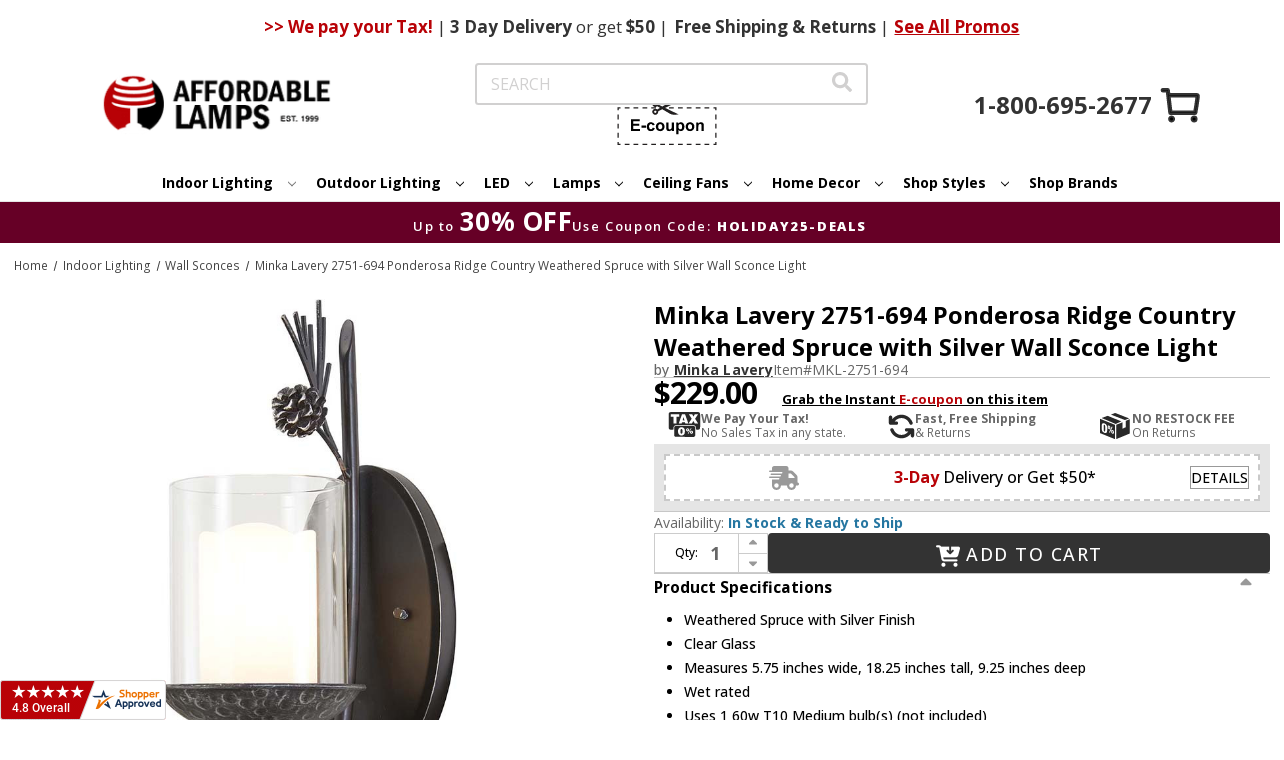

--- FILE ---
content_type: text/html;charset=UTF-8
request_url: https://imgs.signifyd.com/fp/ls_fp.html;CIS3SID=407D17807386C8C7C5C7BDE69A9E6323?org_id=w2txo5aa&session_id=stores/2yvqhzn3by-nro6vjwke1npyljf&nonce=a158ad88800f9a5f
body_size: 15348
content:
<!DOCTYPE html><html lang="en"><title>empty</title><body><script type="text/javascript">var td_5E=td_5E||{};td_5E.td_1b=function(td_o,td_L){try{var td_l=[""];var td_y=0;for(var td_t=0;td_t<td_L.length;++td_t){td_l.push(String.fromCharCode(td_o.charCodeAt(td_y)^td_L.charCodeAt(td_t)));td_y++;
if(td_y>=td_o.length){td_y=0;}}return td_l.join("");}catch(td_r){return null;}};td_5E.td_0S=function(td_f){if(!String||!String.fromCharCode||!parseInt){return null;}try{this.td_c=td_f;this.td_d="";this.td_f=function(td_M,td_I){if(0===this.td_d.length){var td_C=this.td_c.substr(0,32);
var td_Y="";for(var td_u=32;td_u<td_f.length;td_u+=2){td_Y+=String.fromCharCode(parseInt(td_f.substr(td_u,2),16));}this.td_d=td_5E.td_1b(td_C,td_Y);}if(this.td_d.substr){return this.td_d.substr(td_M,td_I);
}};}catch(td_Z){}return null;};td_5E.td_0K=function(td_x){if(td_x===null||td_x.length===null||!String||!String.fromCharCode){return null;}var td_W=null;try{var td_e="";var td_b=[];var td_y=String.fromCharCode(48)+String.fromCharCode(48)+String.fromCharCode(48);
var td_c=0;for(var td_l=0;td_l<td_x.length;++td_l){if(65+td_c>=126){td_c=0;}var td_T=(td_y+td_x.charCodeAt(td_c++)).slice(-3);td_b.push(td_T);}var td_t=td_b.join("");td_c=0;for(var td_l=0;td_l<td_t.length;
++td_l){if(65+td_c>=126){td_c=0;}var td_V=String.fromCharCode(65+td_c++);if(td_V!==[][[]]+""){td_e+=td_V;}}td_W=td_5E.td_1b(td_e,td_t);}catch(td_E){return null;}return td_W;};td_5E.td_6b=function(td_m){if(td_m===null||td_m.length===null){return null;
}var td_H="";try{var td_h="";var td_T=0;for(var td_C=0;td_C<td_m.length;++td_C){if(65+td_T>=126){td_T=0;}var td_N=String.fromCharCode(65+td_T++);if(td_N!==[][[]]+""){td_h+=td_N;}}var td_e=td_5E.td_1b(td_h,td_m);
var td_t=td_e.match(/.{1,3}/g);for(var td_C=0;td_C<td_t.length;++td_C){td_H+=String.fromCharCode(parseInt(td_t[td_C],10));}}catch(td_G){return null;}return td_H;};td_5E.tdz_66f2064ae351497f977ab82749695beb=new td_5E.td_0S("\x36\x36\x66\x32\x30\x36\x34\x61\x65\x33\x35\x31\x34\x39\x37\x66\x39\x37\x37\x61\x62\x38\x32\x37\x34\x39\x36\x39\x35\x62\x65\x62\x30\x36\x30\x36\x35\x36\x30\x32\x30\x30\x30\x36\x30\x34\x35\x31");
var td_G=(function(){function td_xU(td_Ai,td_eg){td_Ai=[td_Ai[0]>>>16,td_Ai[0]&65535,td_Ai[1]>>>16,td_Ai[1]&65535];td_eg=[td_eg[0]>>>16,td_eg[0]&65535,td_eg[1]>>>16,td_eg[1]&65535];var td_Si=[0,0,0,0];
td_Si[3]+=td_Ai[3]+td_eg[3];td_Si[2]+=td_Si[3]>>>16;td_Si[3]&=65535;td_Si[2]+=td_Ai[2]+td_eg[2];td_Si[1]+=td_Si[2]>>>16;td_Si[2]&=65535;td_Si[1]+=td_Ai[1]+td_eg[1];td_Si[0]+=td_Si[1]>>>16;td_Si[1]&=65535;
td_Si[0]+=td_Ai[0]+td_eg[0];td_Si[0]&=65535;return[(td_Si[0]<<16)|td_Si[1],(td_Si[2]<<16)|td_Si[3]];}function td_RG(td_RP,td_q7){td_RP=[td_RP[0]>>>16,td_RP[0]&65535,td_RP[1]>>>16,td_RP[1]&65535];td_q7=[td_q7[0]>>>16,td_q7[0]&65535,td_q7[1]>>>16,td_q7[1]&65535];
var td_xH=[0,0,0,0];td_xH[3]+=td_RP[3]*td_q7[3];td_xH[2]+=td_xH[3]>>>16;td_xH[3]&=65535;td_xH[2]+=td_RP[2]*td_q7[3];td_xH[1]+=td_xH[2]>>>16;td_xH[2]&=65535;td_xH[2]+=td_RP[3]*td_q7[2];td_xH[1]+=td_xH[2]>>>16;
td_xH[2]&=65535;td_xH[1]+=td_RP[1]*td_q7[3];td_xH[0]+=td_xH[1]>>>16;td_xH[1]&=65535;td_xH[1]+=td_RP[2]*td_q7[2];td_xH[0]+=td_xH[1]>>>16;td_xH[1]&=65535;td_xH[1]+=td_RP[3]*td_q7[1];td_xH[0]+=td_xH[1]>>>16;
td_xH[1]&=65535;td_xH[0]+=(td_RP[0]*td_q7[3])+(td_RP[1]*td_q7[2])+(td_RP[2]*td_q7[1])+(td_RP[3]*td_q7[0]);td_xH[0]&=65535;return[(td_xH[0]<<16)|td_xH[1],(td_xH[2]<<16)|td_xH[3]];}function td_Vj(td_lg,td_lm){td_lm%=64;
if(td_lm===32){return[td_lg[1],td_lg[0]];}else{if(td_lm<32){return[(td_lg[0]<<td_lm)|(td_lg[1]>>>(32-td_lm)),(td_lg[1]<<td_lm)|(td_lg[0]>>>(32-td_lm))];}else{td_lm-=32;return[(td_lg[1]<<td_lm)|(td_lg[0]>>>(32-td_lm)),(td_lg[0]<<td_lm)|(td_lg[1]>>>(32-td_lm))];
}}}function td_WI(td_nR,td_A5){td_A5%=64;if(td_A5===0){return td_nR;}else{if(td_A5<32){return[(td_nR[0]<<td_A5)|(td_nR[1]>>>(32-td_A5)),td_nR[1]<<td_A5];}else{return[td_nR[1]<<(td_A5-32),0];}}}function td_za(td_Gw,td_aD){return[td_Gw[0]^td_aD[0],td_Gw[1]^td_aD[1]];
}function td_vt(td_tk){td_tk=td_za(td_tk,[0,td_tk[0]>>>1]);td_tk=td_RG(td_tk,[4283543511,3981806797]);td_tk=td_za(td_tk,[0,td_tk[0]>>>1]);td_tk=td_RG(td_tk,[3301882366,444984403]);td_tk=td_za(td_tk,[0,td_tk[0]>>>1]);
return td_tk;}function td_i8(td_z6,td_rY){td_z6=td_z6||"";td_rY=td_rY||0;var td_cJ=td_z6.length%16;var td_pY=td_z6.length-td_cJ;var td_ge=[0,td_rY];var td_ON=[0,td_rY];var td_Z0=[0,0];var td_im=[0,0];var td_ZX=[2277735313,289559509];
var td_lP=[1291169091,658871167];for(var td_pf=0;td_pf<td_pY;td_pf=td_pf+16){td_Z0=[((td_z6.charCodeAt(td_pf+4)&255))|((td_z6.charCodeAt(td_pf+5)&255)<<8)|((td_z6.charCodeAt(td_pf+6)&255)<<16)|((td_z6.charCodeAt(td_pf+7)&255)<<24),((td_z6.charCodeAt(td_pf)&255))|((td_z6.charCodeAt(td_pf+1)&255)<<8)|((td_z6.charCodeAt(td_pf+2)&255)<<16)|((td_z6.charCodeAt(td_pf+3)&255)<<24)];
td_im=[((td_z6.charCodeAt(td_pf+12)&255))|((td_z6.charCodeAt(td_pf+13)&255)<<8)|((td_z6.charCodeAt(td_pf+14)&255)<<16)|((td_z6.charCodeAt(td_pf+15)&255)<<24),((td_z6.charCodeAt(td_pf+8)&255))|((td_z6.charCodeAt(td_pf+9)&255)<<8)|((td_z6.charCodeAt(td_pf+10)&255)<<16)|((td_z6.charCodeAt(td_pf+11)&255)<<24)];
td_Z0=td_RG(td_Z0,td_ZX);td_Z0=td_Vj(td_Z0,31);td_Z0=td_RG(td_Z0,td_lP);td_ge=td_za(td_ge,td_Z0);td_ge=td_Vj(td_ge,27);td_ge=td_xU(td_ge,td_ON);td_ge=td_xU(td_RG(td_ge,[0,5]),[0,1390208809]);td_im=td_RG(td_im,td_lP);
td_im=td_Vj(td_im,33);td_im=td_RG(td_im,td_ZX);td_ON=td_za(td_ON,td_im);td_ON=td_Vj(td_ON,31);td_ON=td_xU(td_ON,td_ge);td_ON=td_xU(td_RG(td_ON,[0,5]),[0,944331445]);}td_Z0=[0,0];td_im=[0,0];switch(td_cJ){case 15:td_im=td_za(td_im,td_WI([0,td_z6.charCodeAt(td_pf+14)],48));
case 14:td_im=td_za(td_im,td_WI([0,td_z6.charCodeAt(td_pf+13)],40));case 13:td_im=td_za(td_im,td_WI([0,td_z6.charCodeAt(td_pf+12)],32));case 12:td_im=td_za(td_im,td_WI([0,td_z6.charCodeAt(td_pf+11)],24));
case 11:td_im=td_za(td_im,td_WI([0,td_z6.charCodeAt(td_pf+10)],16));case 10:td_im=td_za(td_im,td_WI([0,td_z6.charCodeAt(td_pf+9)],8));case 9:td_im=td_za(td_im,[0,td_z6.charCodeAt(td_pf+8)]);td_im=td_RG(td_im,td_lP);
td_im=td_Vj(td_im,33);td_im=td_RG(td_im,td_ZX);td_ON=td_za(td_ON,td_im);case 8:td_Z0=td_za(td_Z0,td_WI([0,td_z6.charCodeAt(td_pf+7)],56));case 7:td_Z0=td_za(td_Z0,td_WI([0,td_z6.charCodeAt(td_pf+6)],48));
case 6:td_Z0=td_za(td_Z0,td_WI([0,td_z6.charCodeAt(td_pf+5)],40));case 5:td_Z0=td_za(td_Z0,td_WI([0,td_z6.charCodeAt(td_pf+4)],32));case 4:td_Z0=td_za(td_Z0,td_WI([0,td_z6.charCodeAt(td_pf+3)],24));case 3:td_Z0=td_za(td_Z0,td_WI([0,td_z6.charCodeAt(td_pf+2)],16));
case 2:td_Z0=td_za(td_Z0,td_WI([0,td_z6.charCodeAt(td_pf+1)],8));case 1:td_Z0=td_za(td_Z0,[0,td_z6.charCodeAt(td_pf)]);td_Z0=td_RG(td_Z0,td_ZX);td_Z0=td_Vj(td_Z0,31);td_Z0=td_RG(td_Z0,td_lP);td_ge=td_za(td_ge,td_Z0);
}td_ge=td_za(td_ge,[0,td_z6.length]);td_ON=td_za(td_ON,[0,td_z6.length]);td_ge=td_xU(td_ge,td_ON);td_ON=td_xU(td_ON,td_ge);td_ge=td_vt(td_ge);td_ON=td_vt(td_ON);td_ge=td_xU(td_ge,td_ON);td_ON=td_xU(td_ON,td_ge);
return(((typeof(td_5E.tdz_66f2064ae351497f977ab82749695beb)!=="undefined"&&typeof(td_5E.tdz_66f2064ae351497f977ab82749695beb.td_f)!=="undefined")?(td_5E.tdz_66f2064ae351497f977ab82749695beb.td_f(0,8)):null)+(td_ge[0]>>>0).toString(16)).slice(-8)+(((typeof(td_5E.tdz_66f2064ae351497f977ab82749695beb)!=="undefined"&&typeof(td_5E.tdz_66f2064ae351497f977ab82749695beb.td_f)!=="undefined")?(td_5E.tdz_66f2064ae351497f977ab82749695beb.td_f(0,8)):null)+(td_ge[1]>>>0).toString(16)).slice(-8)+(((typeof(td_5E.tdz_66f2064ae351497f977ab82749695beb)!=="undefined"&&typeof(td_5E.tdz_66f2064ae351497f977ab82749695beb.td_f)!=="undefined")?(td_5E.tdz_66f2064ae351497f977ab82749695beb.td_f(0,8)):null)+(td_ON[0]>>>0).toString(16)).slice(-8)+(((typeof(td_5E.tdz_66f2064ae351497f977ab82749695beb)!=="undefined"&&typeof(td_5E.tdz_66f2064ae351497f977ab82749695beb.td_f)!=="undefined")?(td_5E.tdz_66f2064ae351497f977ab82749695beb.td_f(0,8)):null)+(td_ON[1]>>>0).toString(16)).slice(-8);
}return{murmur3_hash128:td_i8};})();function td_4V(td_ic,td_WY){return td_G.murmur3_hash128(td_ic,td_WY);}td_5E.tdz_3c9354865f9d4042b915ab49417da3c6=new td_5E.td_0S("\x33\x63\x39\x33\x35\x34\x38\x36\x35\x66\x39\x64\x34\x30\x34\x32\x62\x39\x31\x35\x61\x62\x34\x39\x34\x31\x37\x64\x61\x33\x63\x36\x34\x30\x31\x37\x34\x62\x35\x61\x35\x62\x35\x33\x35\x65\x34\x33\x35\x62\x30\x35\x34\x64\x30\x64\x35\x62\x35\x65\x36\x66\x35\x64\x30\x30\x35\x33\x35\x34\x35\x36\x31\x35\x34\x32\x37\x35\x34\x62\x34\x36\x35\x30\x34\x65\x33\x39\x31\x34\x35\x64\x30\x38\x35\x38\x35\x63\x31\x34\x35\x37\x35\x30\x35\x61\x35\x39\x34\x38\x35\x61\x35\x30\x31\x32\x35\x63\x30\x62\x35\x61\x35\x63\x35\x62\x35\x33\x30\x36");
function td_S(td_n,td_Q,td_G){if(typeof td_G===[][[]]+""||td_G===null){td_G=0;}else{if(td_G<0){td_G=Math.max(0,td_n.length+td_G);}}for(var td_F=td_G,td_a=td_n.length;td_F<td_a;td_F++){if(td_n[td_F]===td_Q){return td_F;
}}return -1;}function td_c(td_M,td_G,td_U){return td_M.indexOf(td_G,td_U);}function td_E(td_F){if(typeof td_F!==((typeof(td_5E.tdz_3c9354865f9d4042b915ab49417da3c6)!=="undefined"&&typeof(td_5E.tdz_3c9354865f9d4042b915ab49417da3c6.td_f)!=="undefined")?(td_5E.tdz_3c9354865f9d4042b915ab49417da3c6.td_f(0,6)):null)||td_F===null||typeof td_F.replace===[][[]]+""||td_F.replace===null){return null;
}return td_F.replace(/^\s+|\s+$/g,"");}function td_r(td_Q){if(typeof td_Q!==((typeof(td_5E.tdz_3c9354865f9d4042b915ab49417da3c6)!=="undefined"&&typeof(td_5E.tdz_3c9354865f9d4042b915ab49417da3c6.td_f)!=="undefined")?(td_5E.tdz_3c9354865f9d4042b915ab49417da3c6.td_f(0,6)):null)||td_Q===null||typeof td_Q.trim===[][[]]+""||td_Q.trim===null){return null;
}return td_Q.trim();}function td_5S(td_X){if(typeof td_X!==((typeof(td_5E.tdz_3c9354865f9d4042b915ab49417da3c6)!=="undefined"&&typeof(td_5E.tdz_3c9354865f9d4042b915ab49417da3c6.td_f)!=="undefined")?(td_5E.tdz_3c9354865f9d4042b915ab49417da3c6.td_f(0,6)):null)||td_X===null||typeof td_X.trim===[][[]]+""||td_X.trim===null){return null;
}return td_X.trim();}function td_5K(td_Q,td_N,td_m){return td_Q.indexOf(td_N,td_m);}function td_V(){return Date.now();}function td_C(){return new Date().getTime();}function td_H(){return performance.now();
}function td_P(){return window.performance.now();}function td_3P(td_Q){return parseFloat(td_Q);}function td_5r(td_w){return parseInt(td_w);}function td_3H(td_h){return isNaN(td_h);}function td_6f(td_h){return isFinite(td_h);
}function td_o(){if(typeof Number.parseFloat!==[][[]]+""&&typeof Number.parseInt!==[][[]]+""){td_3P=Number.parseFloat;td_5r=Number.parseInt;}else{if(typeof parseFloat!==[][[]]+""&&typeof parseInt!==[][[]]+""){td_3P=parseFloat;
td_5r=parseInt;}else{td_3P=null;td_5r=null;}}if(typeof Number.isNaN!==[][[]]+""){td_3H=Number.isNaN;}else{if(typeof isNaN!==[][[]]+""){td_3H=isNaN;}else{td_3H=null;}}if(typeof Number.isFinite!==[][[]]+""){td_6f=Number.isFinite;
}else{if(typeof isFinite!==[][[]]+""){td_6f=isFinite;}else{td_6f=null;}}}function td_d(){if(!Array.prototype.indexOf){td_5K=td_S;}else{td_5K=td_c;}if(typeof String.prototype.trim!==((typeof(td_5E.tdz_3c9354865f9d4042b915ab49417da3c6)!=="undefined"&&typeof(td_5E.tdz_3c9354865f9d4042b915ab49417da3c6.td_f)!=="undefined")?(td_5E.tdz_3c9354865f9d4042b915ab49417da3c6.td_f(6,8)):null)){td_5S=td_E;
}else{td_5S=td_r;}if(typeof Date.now===[][[]]+""){td_V=td_C;}var td_f=false;if(typeof performance===[][[]]+""||typeof performance.now===[][[]]+""){if(typeof window.performance!==[][[]]+""&&typeof window.performance.now!==[][[]]+""){td_H=td_P;
}else{td_H=td_V;td_f=true;}}if(!td_f){var td_m=td_H();var td_G=td_m.toFixed();if(td_m===td_G){td_H=td_V;}}if(typeof Array.isArray===[][[]]+""){Array.isArray=function(td_X){return Object.prototype.toString.call(td_X)===((typeof(td_5E.tdz_3c9354865f9d4042b915ab49417da3c6)!=="undefined"&&typeof(td_5E.tdz_3c9354865f9d4042b915ab49417da3c6.td_f)!=="undefined")?(td_5E.tdz_3c9354865f9d4042b915ab49417da3c6.td_f(14,14)):null);
};}td_o();}function td_2S(td_h){if(typeof document.readyState!==[][[]]+""&&document.readyState!==null&&typeof document.readyState!==((typeof(td_5E.tdz_3c9354865f9d4042b915ab49417da3c6)!=="undefined"&&typeof(td_5E.tdz_3c9354865f9d4042b915ab49417da3c6.td_f)!=="undefined")?(td_5E.tdz_3c9354865f9d4042b915ab49417da3c6.td_f(28,7)):null)&&document.readyState===((typeof(td_5E.tdz_3c9354865f9d4042b915ab49417da3c6)!=="undefined"&&typeof(td_5E.tdz_3c9354865f9d4042b915ab49417da3c6.td_f)!=="undefined")?(td_5E.tdz_3c9354865f9d4042b915ab49417da3c6.td_f(35,8)):null)){td_h();
}else{if(typeof document.readyState===[][[]]+""){setTimeout(td_h,300);}else{var td_T=200;var td_N;if(typeof window!==[][[]]+""&&typeof window!==((typeof(td_5E.tdz_3c9354865f9d4042b915ab49417da3c6)!=="undefined"&&typeof(td_5E.tdz_3c9354865f9d4042b915ab49417da3c6.td_f)!=="undefined")?(td_5E.tdz_3c9354865f9d4042b915ab49417da3c6.td_f(28,7)):null)&&window!==null){td_N=window;
}else{td_N=document.body;}if(td_N.addEventListener){td_N.addEventListener(Number(343388).toString(25),function(){setTimeout(td_h,td_T);},false);}else{if(td_N.attachEvent){td_N.attachEvent(((typeof(td_5E.tdz_3c9354865f9d4042b915ab49417da3c6)!=="undefined"&&typeof(td_5E.tdz_3c9354865f9d4042b915ab49417da3c6.td_f)!=="undefined")?(td_5E.tdz_3c9354865f9d4042b915ab49417da3c6.td_f(43,6)):null),function(){setTimeout(td_h,td_T);
},false);}else{var td_U=td_N.onload;td_N.onload=new function(){var td_M=true;if(td_U!==null&&typeof td_U===((typeof(td_5E.tdz_3c9354865f9d4042b915ab49417da3c6)!=="undefined"&&typeof(td_5E.tdz_3c9354865f9d4042b915ab49417da3c6.td_f)!=="undefined")?(td_5E.tdz_3c9354865f9d4042b915ab49417da3c6.td_f(6,8)):null)){td_M=td_U();
}setTimeout(td_h,td_T);td_N.onload=td_U;return td_M;};}}}}}function td_x(){if(typeof td_0v!==[][[]]+""){td_0v();}if(typeof td_3n!==[][[]]+""){td_3n();}if(typeof td_0U!==[][[]]+""){td_0U();}if(typeof td_0L!==[][[]]+""){if(typeof td_2s!==[][[]]+""&&td_2s!==null){td_0L(td_2s,false);
}if(typeof td_4n!==[][[]]+""&&td_4n!==null){td_0L(td_4n,true);}}if(typeof tmx_link_scan!==[][[]]+""){tmx_link_scan();}if(typeof td_5m!==[][[]]+""){td_5m();}if(typeof td_1y!==[][[]]+""){td_1y.start();}if(typeof td_3C!==[][[]]+""){td_3C.start();
}if(typeof td_0T!==[][[]]+""){td_0T();}}function td_0r(){try{td_5E.td_0m();td_5E.td_4b(document);td_0t.td_6u();td_d();var td_p="1";if(typeof td_5E.td_5i!==[][[]]+""&&td_5E.td_5i!==null&&td_5E.td_5i===td_p){td_x();
}else{td_2S(td_x);}}catch(td_h){}}var td_5E=td_5E||{};td_5E.td_3i=function(){};td_5E.hasDebug=false;td_5E.trace=function(){};td_5E.hasTrace=false;td_5E.tdz_3054e2232e4846baa859933217dc7fed=new td_5E.td_0S("\x33\x30\x35\x34\x65\x32\x32\x33\x32\x65\x34\x38\x34\x36\x62\x61\x61\x38\x35\x39\x39\x33\x33\x32\x31\x37\x64\x63\x37\x66\x65\x64\x35\x36\x35\x34\x30\x32\x30\x37\x30\x33\x30\x30\x30\x32\x35\x36\x35\x36\x30\x37\x35\x32\x30\x61\x35\x36\x30\x31\x35\x31\x34\x37\x30\x64\x35\x39\x36\x61\x35\x36\x35\x35\x35\x37\x30\x65\x31\x34\x35\x62\x35\x31\x35\x39\x30\x66\x34\x34\x30\x34\x35\x38\x34\x32\x35\x39\x35\x32\x30\x38\x35\x38\x31\x36\x35\x33\x30\x66");
var td_5E=td_5E||{};if(typeof td_5E.td_1C===[][[]]+""){td_5E.td_1C=[];}function td_2U(td_YW){try{if(window.localStorage){var td_YQ=null;var td_EO=null;var td_VV=window.localStorage.getItem(((typeof(td_5E.tdz_3054e2232e4846baa859933217dc7fed)!=="undefined"&&typeof(td_5E.tdz_3054e2232e4846baa859933217dc7fed.td_f)!=="undefined")?(td_5E.tdz_3054e2232e4846baa859933217dc7fed.td_f(0,15)):null));
if(td_VV!==null){var td_EY=td_VV.split("_");if(td_EY.length===2){var td_vt=td_EY[1];if(td_vt<td_V()){window.localStorage.setItem(((typeof(td_5E.tdz_3054e2232e4846baa859933217dc7fed)!=="undefined"&&typeof(td_5E.tdz_3054e2232e4846baa859933217dc7fed.td_f)!=="undefined")?(td_5E.tdz_3054e2232e4846baa859933217dc7fed.td_f(0,15)):null),td_2Z);
td_YQ=td_2Z.split("_")[0];td_EO=td_EY[0];}else{td_YQ=td_EY[0];}}else{if(td_EY.length===1){window.localStorage.setItem(((typeof(td_5E.tdz_3054e2232e4846baa859933217dc7fed)!=="undefined"&&typeof(td_5E.tdz_3054e2232e4846baa859933217dc7fed.td_f)!=="undefined")?(td_5E.tdz_3054e2232e4846baa859933217dc7fed.td_f(0,15)):null),td_EY[0]+"_"+td_2Z.split("_")[1]);
td_YQ=td_EY[0];}else{window.localStorage.setItem(((typeof(td_5E.tdz_3054e2232e4846baa859933217dc7fed)!=="undefined"&&typeof(td_5E.tdz_3054e2232e4846baa859933217dc7fed.td_f)!=="undefined")?(td_5E.tdz_3054e2232e4846baa859933217dc7fed.td_f(0,15)):null),td_2Z);
td_YQ=td_2Z.split("_")[0];}}}else{window.localStorage.setItem(((typeof(td_5E.tdz_3054e2232e4846baa859933217dc7fed)!=="undefined"&&typeof(td_5E.tdz_3054e2232e4846baa859933217dc7fed.td_f)!=="undefined")?(td_5E.tdz_3054e2232e4846baa859933217dc7fed.td_f(0,15)):null),td_2Z);
td_YQ=td_2Z.split("_")[0];}var td_Wf="";if(td_EO!==null){td_Wf=((typeof(td_5E.tdz_3054e2232e4846baa859933217dc7fed)!=="undefined"&&typeof(td_5E.tdz_3054e2232e4846baa859933217dc7fed.td_f)!=="undefined")?(td_5E.tdz_3054e2232e4846baa859933217dc7fed.td_f(15,8)):null)+td_EO;
}var td_Of=td_2b+td_Wf;if(typeof td_YW!==[][[]]+""&&td_YW===true){td_Of+=((typeof(td_5E.tdz_3054e2232e4846baa859933217dc7fed)!=="undefined"&&typeof(td_5E.tdz_3054e2232e4846baa859933217dc7fed.td_f)!=="undefined")?(td_5E.tdz_3054e2232e4846baa859933217dc7fed.td_f(23,4)):null)+td_5E.td_6N(((typeof(td_5E.tdz_3054e2232e4846baa859933217dc7fed)!=="undefined"&&typeof(td_5E.tdz_3054e2232e4846baa859933217dc7fed.td_f)!=="undefined")?(td_5E.tdz_3054e2232e4846baa859933217dc7fed.td_f(27,4)):null)+td_YQ,td_2C);
}else{td_YW=false;td_Of+=((typeof(td_5E.tdz_3054e2232e4846baa859933217dc7fed)!=="undefined"&&typeof(td_5E.tdz_3054e2232e4846baa859933217dc7fed.td_f)!=="undefined")?(td_5E.tdz_3054e2232e4846baa859933217dc7fed.td_f(31,4)):null)+td_5E.td_6N(((typeof(td_5E.tdz_3054e2232e4846baa859933217dc7fed)!=="undefined"&&typeof(td_5E.tdz_3054e2232e4846baa859933217dc7fed.td_f)!=="undefined")?(td_5E.tdz_3054e2232e4846baa859933217dc7fed.td_f(35,4)):null)+td_YQ,td_2C);
}td_5Q(td_Of,document);if(typeof td_4t!==[][[]]+""){td_4t(td_YW);}return td_Of;}}catch(td_q5){}}function td_3R(){td_5E.td_0m();td_5E.td_4b(document);td_d();td_2U(true);}td_5E.td_1C.push(function(){var td_2P= new td_5E.td_0S("[base64]");td_2b=(td_2P)?td_2P.td_f(0,123):null;td_2Z=(td_2P)?td_2P.td_f(123,46):null;td_2C=(td_2P)?td_2P.td_f(169,34):null;});td_5E.tdz_0a99c6b5be274f89a7cb477a0040a2a2=new td_5E.td_0S("\x30\x61\x39\x39\x63\x36\x62\x35\x62\x65\x32\x37\x34\x66\x38\x39\x61\x37\x63\x62\x34\x37\x37\x61\x30\x30\x34\x30\x61\x32\x61\x32\x30\x35\x35\x36\x30\x38\x30\x31\x32\x35\x37\x37\x32\x30\x37\x37\x35\x32\x35\x35\x30\x30\x37\x32\x31\x32\x30\x32\x35\x39\x34\x64\x30\x30\x30\x61\x34\x35\x30\x34\x34\x36");
var td_5E=td_5E||{};if(typeof td_5E.td_1C===[][[]]+""){td_5E.td_1C=[];}var td_5j=((typeof(td_5E.tdz_0a99c6b5be274f89a7cb477a0040a2a2)!=="undefined"&&typeof(td_5E.tdz_0a99c6b5be274f89a7cb477a0040a2a2.td_f)!=="undefined")?(td_5E.tdz_0a99c6b5be274f89a7cb477a0040a2a2.td_f(0,12)):null);
function td_4t(td_vi){if(typeof td_6t===[][[]]+""){return null;}try{var td_Zz=td_6t;var td_uq=window.localStorage.getItem(td_5j);if(td_uq!==null&&td_uq.length>0){td_Zz+=((typeof(td_5E.tdz_0a99c6b5be274f89a7cb477a0040a2a2)!=="undefined"&&typeof(td_5E.tdz_0a99c6b5be274f89a7cb477a0040a2a2.td_f)!=="undefined")?(td_5E.tdz_0a99c6b5be274f89a7cb477a0040a2a2.td_f(12,6)):null)+td_uq;
if(td_uq[0]!=="_"){td_5W("_"+td_uq);}}if(td_vi===true){td_Zz+=((typeof(td_5E.tdz_0a99c6b5be274f89a7cb477a0040a2a2)!=="undefined"&&typeof(td_5E.tdz_0a99c6b5be274f89a7cb477a0040a2a2.td_f)!=="undefined")?(td_5E.tdz_0a99c6b5be274f89a7cb477a0040a2a2.td_f(18,3)):null);
}td_5Q(td_Zz,document);return td_Zz;}catch(td_SD){}return null;}function td_5W(td_pn){try{window.localStorage.setItem(td_5j,td_pn);}catch(td_zM){}return null;}td_5E.td_1C.push(function(){var td_0z= new td_5E.td_0S("[base64]");td_6t=(td_0z)?td_0z.td_f(0,119):null;});td_5E.tdz_d0e10b71480c4b13a9218c3411abc721=new td_5E.td_0S("\x64\x30\x65\x31\x30\x62\x37\x31\x34\x38\x30\x63\x34\x62\x31\x33\x61\x39\x32\x31\x38\x63\x33\x34\x31\x31\x61\x62\x63\x37\x32\x31\x34\x34\x37\x66\x33\x35\x36\x33\x31\x66\x34\x32\x37\x38\x36\x31\x36\x36\x37\x37\x34\x30\x30\x36\x34\x36\x30\x33\x31\x31\x37\x63\x33\x31\x36\x64\x31\x64\x31\x31\x37\x37\x33\x33\x36\x37\x37\x62\x34\x31\x35\x34\x31\x33\x30\x33\x34\x33\x36\x33\x35\x64\x34\x34\x30\x37\x35\x38\x32\x61\x34\x31\x35\x35\x31\x30\x35\x36\x31\x31\x37\x39\x35\x31\x35\x65\x30\x61\x37\x31\x30\x36\x35\x36\x35\x36\x34\x65\x37\x63\x35\x36\x35\x36\x35\x64\x32\x36\x35\x37\x35\x33\x31\x65\x37\x34\x30\x35\x30\x35\x32\x36\x35\x33\x35\x35\x37\x30\x34\x62\x37\x35\x30\x31\x35\x36\x37\x31\x32\x37\x35\x33\x35\x36\x35\x64\x37\x37\x36\x33\x34\x63\x37\x31\x30\x36\x35\x36\x35\x61\x32\x65\x36\x61\x36\x62\x35\x30\x37\x61\x31\x31\x35\x63\x34\x33\x34\x32\x35\x34\x31\x33\x33\x62\x30\x32\x35\x39\x35\x36\x35\x34\x31\x63\x36\x33\x30\x34\x35\x63\x34\x33\x31\x37\x35\x39\x35\x36\x37\x36\x34\x61\x35\x66\x31\x34\x34\x37\x30\x37\x34\x33\x36\x36\x32\x32\x37\x62\x34\x30\x35\x65\x34\x66\x31\x30\x35\x36\x34\x36\x36\x34\x37\x32\x32\x63\x30\x64\x30\x31\x35\x65\x35\x65\x35\x34\x33\x34\x34\x35\x30\x33\x35\x37\x35\x39\x30\x63\x37\x34\x35\x39\x34\x36\x35\x37\x35\x64\x30\x36\x37\x62\x30\x66\x35\x66\x35\x61\x33\x36\x35\x63\x35\x30\x37\x65\x35\x35\x30\x64\x35\x61\x36\x33\x35\x34\x35\x33\x34\x65\x32\x34\x31\x62\x35\x65\x37\x64\x36\x32\x32\x32\x35\x39\x31\x37\x35\x34\x35\x36\x30\x64\x34\x66\x37\x32\x34\x36\x35\x31\x37\x66\x33\x30\x36\x63\x30\x62\x35\x30\x35\x63\x32\x63\x35\x30\x31\x64\x37\x63\x35\x31\x31\x36\x35\x61\x37\x36\x34\x33\x35\x65\x31\x36\x31\x31\x30\x36\x34\x35\x37\x33\x34\x31\x31\x34\x35\x63\x30\x30\x36\x32\x35\x31\x30\x34\x35\x36\x34\x33\x35\x64\x36\x65\x35\x35\x31\x31\x34\x37\x30\x62\x35\x65\x35\x64\x30\x38\x37\x61\x35\x33\x35\x33\x37\x33\x32\x37\x37\x36\x37\x66\x35\x65\x35\x66\x31\x30\x31\x37\x30\x36\x34\x35\x35\x64\x34\x33\x32\x37\x35\x31\x30\x38\x35\x38\x35\x65\x30\x64\x37\x39\x35\x34\x34\x30\x34\x62\x35\x33\x30\x32\x34\x34\x30\x37\x37\x63\x36\x30\x32\x38\x37\x63\x37\x37\x34\x39\x34\x38\x30\x66\x35\x63\x34\x36\x35\x34\x34\x33\x32\x38\x32\x37\x32\x65\x35\x38\x35\x30\x35\x38\x30\x38\x35\x35\x33\x31\x34\x33\x35\x39\x30\x36\x35\x32\x35\x66\x34\x30\x34\x61\x34\x36\x32\x34\x35\x31\x30\x31\x35\x61\x35\x63\x32\x63\x35\x36\x34\x38\x35\x38\x35\x34\x30\x66\x35\x32\x36\x33\x35\x38\x35\x66\x33\x36\x30\x62\x30\x64\x35\x33\x35\x64\x34\x36\x31\x37\x37\x64\x30\x34\x35\x32\x36\x37\x30\x62\x35\x39\x35\x35\x35\x62\x34\x66\x34\x33\x34\x33\x36\x34\x30\x61\x35\x65\x35\x64\x30\x34\x37\x38\x35\x63\x35\x35\x34\x61\x30\x63\x35\x61\x35\x30\x37\x65\x34\x31\x30\x34\x30\x63\x32\x31\x36\x34\x37\x36\x36\x32\x31\x31\x35\x65\x32\x61\x36\x32\x37\x63\x30\x62\x35\x39\x34\x34\x34\x63\x31\x38\x35\x31\x31\x31\x35\x39\x32\x65\x35\x38\x35\x64\x31\x34\x34\x31\x37\x30\x35\x64\x35\x39\x30\x30\x35\x38\x37\x36\x35\x34\x34\x33\x31\x33\x31\x62\x30\x61\x36\x37\x35\x61\x35\x65\x30\x61\x35\x35\x30\x63\x36\x31\x35\x38\x30\x64\x35\x39\x35\x34\x31\x62\x35\x31\x36\x30\x30\x63\x35\x30\x30\x62\x36\x31\x35\x32\x30\x35\x37\x35\x35\x62\x35\x66\x34\x64\x31\x62\x31\x33\x35\x35\x35\x30\x34\x33\x30\x32\x30\x61\x33\x34\x35\x65\x35\x63\x35\x35\x30\x62\x34\x37\x31\x36\x31\x31\x30\x31\x35\x32\x36\x30\x35\x38\x35\x61\x35\x63\x35\x66\x31\x34\x34\x37\x34\x32\x30\x39\x31\x64\x35\x30\x36\x65\x35\x62\x35\x66\x35\x63\x30\x63\x34\x34\x34\x37\x31\x31\x30\x39\x33\x36\x30\x62\x30\x64\x35\x33\x35\x64\x34\x36\x31\x37\x31\x30\x35\x32\x36\x36\x35\x39\x30\x63\x35\x33\x35\x65\x34\x33\x34\x62\x31\x30\x33\x35\x35\x64\x31\x31\x34\x35\x35\x32\x33\x36\x35\x30\x35\x63\x35\x35\x35\x37\x31\x34\x34\x30\x31\x34\x36\x32\x35\x34\x31\x33\x31\x34\x30\x36\x34\x35\x31\x32\x30\x33\x35\x34\x30\x30\x35\x36\x36\x36\x35\x39\x30\x63\x35\x33\x35\x65\x34\x33\x34\x62\x31\x30\x33\x62\x36\x34\x33\x35\x35\x38\x35\x64\x30\x35\x35\x36\x34\x35\x34\x32\x31\x38\x35\x31\x30\x33\x30\x34\x30\x31\x36\x36\x30\x38\x30\x63\x30\x37\x35\x38\x34\x35\x34\x32\x34\x34\x37\x64\x32\x30\x36\x36\x35\x39\x30\x63\x35\x33\x35\x65\x34\x33\x34\x62\x31\x30\x35\x61\x30\x63\x33\x35\x35\x38\x35\x64\x30\x35\x35\x36\x34\x35\x34\x32\x31\x38\x35\x61\x30\x36\x36\x33\x35\x38\x35\x66\x30\x35\x30\x64\x31\x34\x34\x34\x31\x32\x37\x66\x33\x30\x31\x30\x35\x31\x31\x66\x30\x30\x33\x35\x35\x65\x35\x66\x35\x30\x35\x37\x34\x37\x31\x30\x31\x34\x32\x31\x37\x34\x36\x34\x30\x38\x35\x37\x35\x36\x35\x65\x34\x66\x31\x30\x31\x33\x30\x37\x31\x66\x30\x30\x35\x30\x32\x66\x30\x32\x35\x34\x31\x32\x37\x65\x33\x37\x31\x30\x33\x64\x37\x63\x35\x31\x30\x31\x31\x37\x37\x65\x36\x37\x36\x66\x35\x39\x30\x64\x35\x30\x30\x64\x34\x36\x34\x30\x34\x31\x36\x39\x35\x61\x35\x65\x35\x36\x30\x36\x31\x33\x30\x32\x31\x66\x30\x31\x33\x36\x30\x62\x30\x64\x35\x33\x35\x64\x34\x36\x31\x37\x31\x30\x33\x35\x35\x39\x35\x66\x30\x63\x35\x32\x31\x31\x30\x33\x31\x36\x30\x30\x33\x34\x35\x64\x30\x63\x35\x35\x35\x63\x31\x36\x34\x61\x31\x32\x36\x31\x35\x30\x30\x63\x35\x64\x35\x31\x31\x31\x30\x39\x34\x66\x35\x32\x33\x34\x35\x65\x35\x63\x35\x35\x30\x62\x34\x37\x31\x36\x31\x31\x36\x30\x30\x61\x35\x38\x35\x66\x35\x31\x31\x38\x30\x38\x34\x64\x30\x35\x33\x35\x35\x38\x35\x64\x30\x35\x35\x36\x34\x35\x34\x32\x31\x38\x33\x33\x35\x62\x35\x62\x35\x66\x35\x34\x34\x31\x35\x33\x35\x33\x31\x39\x30\x32\x34\x34\x30\x61\x35\x62\x30\x62\x35\x65\x34\x37\x30\x63\x36\x30\x35\x38\x35\x61\x35\x63\x35\x66\x31\x34\x34\x37\x34\x32\x30\x30\x30\x32\x32\x63\x35\x38\x35\x31\x37\x38\x35\x36\x31\x37\x35\x36\x35\x38\x36\x37\x35\x38\x31\x32\x30\x62\x30\x63\x35\x39\x37\x64\x36\x32\x30\x64\x36\x30\x30\x34\x35\x35\x31\x30\x33\x61\x31\x37\x35\x38\x37\x62\x36\x62\x31\x30\x32\x63\x36\x34\x33\x30\x35\x38\x34\x30\x34\x31\x35\x37\x35\x64\x34\x35\x31\x38\x30\x32\x31\x33\x34\x32\x35\x30\x35\x64\x30\x38\x30\x36\x34\x33\x36\x32\x36\x30\x37\x64\x30\x62\x35\x32\x30\x66\x35\x34\x35\x33\x31\x36\x36\x63\x35\x65\x35\x36\x35\x32\x35\x35\x30\x30\x34\x30\x34\x32\x36\x32\x35\x32\x30\x37\x35\x38\x34\x30\x35\x38\x36\x61\x30\x36\x35\x65\x35\x62\x34\x35\x35\x34\x32\x66\x30\x64\x31\x37\x35\x65\x35\x34\x35\x38\x30\x37\x35\x31\x31\x31\x35\x38\x35\x66\x30\x63\x36\x61\x34\x32\x35\x35\x35\x65\x35\x31\x31\x31\x35\x64\x30\x30\x34\x33\x35\x32\x31\x37\x35\x63\x30\x38\x31\x65\x31\x37\x32\x31\x34\x31\x35\x35\x34\x37\x35\x34\x30\x34\x30\x36\x30\x34\x35\x32\x30\x38\x31\x65\x34\x62\x34\x30\x31\x30\x35\x37\x35\x36\x30\x62\x35\x39\x30\x62\x31\x62\x31\x37\x35\x39\x33\x33\x35\x63\x30\x64\x35\x66\x35\x36\x34\x65\x35\x30\x36\x32\x35\x30\x35\x63\x31\x30\x34\x37\x34\x36\x35\x38\x35\x66\x30\x36\x30\x62\x33\x33\x35\x36\x35\x36\x31\x31\x33\x63\x34\x30\x30\x39\x35\x30\x34\x34\x30\x34\x35\x38\x34\x33\x35\x39\x36\x65\x35\x35\x31\x31\x34\x37\x30\x62\x35\x65\x35\x64\x32\x30\x35\x37\x35\x36\x34\x33\x35\x37\x30\x61\x35\x37\x31\x34\x30\x30\x30\x39\x31\x31\x31\x61\x34\x33\x36\x34\x35\x37\x35\x36\x30\x62\x35\x35\x34\x35\x37\x37\x35\x63\x31\x37\x35\x32\x35\x66\x34\x30\x31\x38\x37\x39\x30\x30\x35\x62\x30\x63\x34\x32");
var td_5E=td_5E||{};var td_s=0;var td_L=1;var td_Z=2;var td_t=3;var td_I=4;td_5E.td_2X=td_s;var td_0t={td_6u:function(){if(typeof navigator!==[][[]]+""){this.td_W(navigator.userAgent,navigator.vendor,navigator.platform,navigator.appVersion,window.opera);
}},td_W:function(td_F,td_d,td_c,td_o,td_f){this.td_A=[{string:td_F,subString:((typeof(td_5E.tdz_d0e10b71480c4b13a9218c3411abc721)!=="undefined"&&typeof(td_5E.tdz_d0e10b71480c4b13a9218c3411abc721.td_f)!=="undefined")?(td_5E.tdz_d0e10b71480c4b13a9218c3411abc721.td_f(0,5)):null),versionSearch:((typeof(td_5E.tdz_d0e10b71480c4b13a9218c3411abc721)!=="undefined"&&typeof(td_5E.tdz_d0e10b71480c4b13a9218c3411abc721.td_f)!=="undefined")?(td_5E.tdz_d0e10b71480c4b13a9218c3411abc721.td_f(5,4)):null),identity:((typeof(td_5E.tdz_d0e10b71480c4b13a9218c3411abc721)!=="undefined"&&typeof(td_5E.tdz_d0e10b71480c4b13a9218c3411abc721.td_f)!=="undefined")?(td_5E.tdz_d0e10b71480c4b13a9218c3411abc721.td_f(9,5)):null)},{string:td_F,subString:((typeof(td_5E.tdz_d0e10b71480c4b13a9218c3411abc721)!=="undefined"&&typeof(td_5E.tdz_d0e10b71480c4b13a9218c3411abc721.td_f)!=="undefined")?(td_5E.tdz_d0e10b71480c4b13a9218c3411abc721.td_f(14,5)):null),versionSearch:((typeof(td_5E.tdz_d0e10b71480c4b13a9218c3411abc721)!=="undefined"&&typeof(td_5E.tdz_d0e10b71480c4b13a9218c3411abc721.td_f)!=="undefined")?(td_5E.tdz_d0e10b71480c4b13a9218c3411abc721.td_f(19,4)):null),identity:((typeof(td_5E.tdz_d0e10b71480c4b13a9218c3411abc721)!=="undefined"&&typeof(td_5E.tdz_d0e10b71480c4b13a9218c3411abc721.td_f)!=="undefined")?(td_5E.tdz_d0e10b71480c4b13a9218c3411abc721.td_f(23,11)):null)},{string:td_F,subString:((typeof(td_5E.tdz_d0e10b71480c4b13a9218c3411abc721)!=="undefined"&&typeof(td_5E.tdz_d0e10b71480c4b13a9218c3411abc721.td_f)!=="undefined")?(td_5E.tdz_d0e10b71480c4b13a9218c3411abc721.td_f(34,10)):null),versionSearch:((typeof(td_5E.tdz_d0e10b71480c4b13a9218c3411abc721)!=="undefined"&&typeof(td_5E.tdz_d0e10b71480c4b13a9218c3411abc721.td_f)!=="undefined")?(td_5E.tdz_d0e10b71480c4b13a9218c3411abc721.td_f(34,10)):null),identity:((typeof(td_5E.tdz_d0e10b71480c4b13a9218c3411abc721)!=="undefined"&&typeof(td_5E.tdz_d0e10b71480c4b13a9218c3411abc721.td_f)!=="undefined")?(td_5E.tdz_d0e10b71480c4b13a9218c3411abc721.td_f(34,10)):null)},{string:td_F,subString:((typeof(td_5E.tdz_d0e10b71480c4b13a9218c3411abc721)!=="undefined"&&typeof(td_5E.tdz_d0e10b71480c4b13a9218c3411abc721.td_f)!=="undefined")?(td_5E.tdz_d0e10b71480c4b13a9218c3411abc721.td_f(44,5)):null),versionSearch:((typeof(td_5E.tdz_d0e10b71480c4b13a9218c3411abc721)!=="undefined"&&typeof(td_5E.tdz_d0e10b71480c4b13a9218c3411abc721.td_f)!=="undefined")?(td_5E.tdz_d0e10b71480c4b13a9218c3411abc721.td_f(49,4)):null),identity:((typeof(td_5E.tdz_d0e10b71480c4b13a9218c3411abc721)!=="undefined"&&typeof(td_5E.tdz_d0e10b71480c4b13a9218c3411abc721.td_f)!=="undefined")?(td_5E.tdz_d0e10b71480c4b13a9218c3411abc721.td_f(49,4)):null)},{string:td_F,subString:((typeof(td_5E.tdz_d0e10b71480c4b13a9218c3411abc721)!=="undefined"&&typeof(td_5E.tdz_d0e10b71480c4b13a9218c3411abc721.td_f)!=="undefined")?(td_5E.tdz_d0e10b71480c4b13a9218c3411abc721.td_f(53,4)):null),versionSearch:((typeof(td_5E.tdz_d0e10b71480c4b13a9218c3411abc721)!=="undefined"&&typeof(td_5E.tdz_d0e10b71480c4b13a9218c3411abc721.td_f)!=="undefined")?(td_5E.tdz_d0e10b71480c4b13a9218c3411abc721.td_f(57,3)):null),identity:((typeof(td_5E.tdz_d0e10b71480c4b13a9218c3411abc721)!=="undefined"&&typeof(td_5E.tdz_d0e10b71480c4b13a9218c3411abc721.td_f)!=="undefined")?(td_5E.tdz_d0e10b71480c4b13a9218c3411abc721.td_f(49,4)):null)},{string:td_F,subString:((typeof(td_5E.tdz_d0e10b71480c4b13a9218c3411abc721)!=="undefined"&&typeof(td_5E.tdz_d0e10b71480c4b13a9218c3411abc721.td_f)!=="undefined")?(td_5E.tdz_d0e10b71480c4b13a9218c3411abc721.td_f(60,5)):null),versionSearch:((typeof(td_5E.tdz_d0e10b71480c4b13a9218c3411abc721)!=="undefined"&&typeof(td_5E.tdz_d0e10b71480c4b13a9218c3411abc721.td_f)!=="undefined")?(td_5E.tdz_d0e10b71480c4b13a9218c3411abc721.td_f(65,4)):null),identity:((typeof(td_5E.tdz_d0e10b71480c4b13a9218c3411abc721)!=="undefined"&&typeof(td_5E.tdz_d0e10b71480c4b13a9218c3411abc721.td_f)!=="undefined")?(td_5E.tdz_d0e10b71480c4b13a9218c3411abc721.td_f(49,4)):null)},{string:td_F,subString:((typeof(td_5E.tdz_d0e10b71480c4b13a9218c3411abc721)!=="undefined"&&typeof(td_5E.tdz_d0e10b71480c4b13a9218c3411abc721.td_f)!=="undefined")?(td_5E.tdz_d0e10b71480c4b13a9218c3411abc721.td_f(69,7)):null),versionSearch:((typeof(td_5E.tdz_d0e10b71480c4b13a9218c3411abc721)!=="undefined"&&typeof(td_5E.tdz_d0e10b71480c4b13a9218c3411abc721.td_f)!=="undefined")?(td_5E.tdz_d0e10b71480c4b13a9218c3411abc721.td_f(76,6)):null),identity:((typeof(td_5E.tdz_d0e10b71480c4b13a9218c3411abc721)!=="undefined"&&typeof(td_5E.tdz_d0e10b71480c4b13a9218c3411abc721.td_f)!=="undefined")?(td_5E.tdz_d0e10b71480c4b13a9218c3411abc721.td_f(49,4)):null)},{string:td_F,subString:((typeof(td_5E.tdz_d0e10b71480c4b13a9218c3411abc721)!=="undefined"&&typeof(td_5E.tdz_d0e10b71480c4b13a9218c3411abc721.td_f)!=="undefined")?(td_5E.tdz_d0e10b71480c4b13a9218c3411abc721.td_f(82,9)):null),versionSearch:((typeof(td_5E.tdz_d0e10b71480c4b13a9218c3411abc721)!=="undefined"&&typeof(td_5E.tdz_d0e10b71480c4b13a9218c3411abc721.td_f)!=="undefined")?(td_5E.tdz_d0e10b71480c4b13a9218c3411abc721.td_f(82,9)):null),identity:((typeof(td_5E.tdz_d0e10b71480c4b13a9218c3411abc721)!=="undefined"&&typeof(td_5E.tdz_d0e10b71480c4b13a9218c3411abc721.td_f)!=="undefined")?(td_5E.tdz_d0e10b71480c4b13a9218c3411abc721.td_f(91,6)):null)},{string:td_F,subString:((typeof(td_5E.tdz_d0e10b71480c4b13a9218c3411abc721)!=="undefined"&&typeof(td_5E.tdz_d0e10b71480c4b13a9218c3411abc721.td_f)!=="undefined")?(td_5E.tdz_d0e10b71480c4b13a9218c3411abc721.td_f(97,14)):null),identity:((typeof(td_5E.tdz_d0e10b71480c4b13a9218c3411abc721)!=="undefined"&&typeof(td_5E.tdz_d0e10b71480c4b13a9218c3411abc721.td_f)!=="undefined")?(td_5E.tdz_d0e10b71480c4b13a9218c3411abc721.td_f(97,14)):null)},{string:td_F,subString:((typeof(td_5E.tdz_d0e10b71480c4b13a9218c3411abc721)!=="undefined"&&typeof(td_5E.tdz_d0e10b71480c4b13a9218c3411abc721.td_f)!=="undefined")?(td_5E.tdz_d0e10b71480c4b13a9218c3411abc721.td_f(111,9)):null),identity:((typeof(td_5E.tdz_d0e10b71480c4b13a9218c3411abc721)!=="undefined"&&typeof(td_5E.tdz_d0e10b71480c4b13a9218c3411abc721.td_f)!=="undefined")?(td_5E.tdz_d0e10b71480c4b13a9218c3411abc721.td_f(111,9)):null)},{string:td_F,subString:((typeof(td_5E.tdz_d0e10b71480c4b13a9218c3411abc721)!=="undefined"&&typeof(td_5E.tdz_d0e10b71480c4b13a9218c3411abc721.td_f)!=="undefined")?(td_5E.tdz_d0e10b71480c4b13a9218c3411abc721.td_f(120,8)):null),identity:((typeof(td_5E.tdz_d0e10b71480c4b13a9218c3411abc721)!=="undefined"&&typeof(td_5E.tdz_d0e10b71480c4b13a9218c3411abc721.td_f)!=="undefined")?(td_5E.tdz_d0e10b71480c4b13a9218c3411abc721.td_f(111,9)):null)},{string:td_F,subString:((typeof(td_5E.tdz_d0e10b71480c4b13a9218c3411abc721)!=="undefined"&&typeof(td_5E.tdz_d0e10b71480c4b13a9218c3411abc721.td_f)!=="undefined")?(td_5E.tdz_d0e10b71480c4b13a9218c3411abc721.td_f(128,6)):null),identity:((typeof(td_5E.tdz_d0e10b71480c4b13a9218c3411abc721)!=="undefined"&&typeof(td_5E.tdz_d0e10b71480c4b13a9218c3411abc721.td_f)!=="undefined")?(td_5E.tdz_d0e10b71480c4b13a9218c3411abc721.td_f(128,6)):null)},{string:td_F,subString:((typeof(td_5E.tdz_d0e10b71480c4b13a9218c3411abc721)!=="undefined"&&typeof(td_5E.tdz_d0e10b71480c4b13a9218c3411abc721.td_f)!=="undefined")?(td_5E.tdz_d0e10b71480c4b13a9218c3411abc721.td_f(134,6)):null),identity:((typeof(td_5E.tdz_d0e10b71480c4b13a9218c3411abc721)!=="undefined"&&typeof(td_5E.tdz_d0e10b71480c4b13a9218c3411abc721.td_f)!=="undefined")?(td_5E.tdz_d0e10b71480c4b13a9218c3411abc721.td_f(134,6)):null)},{string:td_F,subString:((typeof(td_5E.tdz_d0e10b71480c4b13a9218c3411abc721)!=="undefined"&&typeof(td_5E.tdz_d0e10b71480c4b13a9218c3411abc721.td_f)!=="undefined")?(td_5E.tdz_d0e10b71480c4b13a9218c3411abc721.td_f(140,7)):null),versionSearch:((typeof(td_5E.tdz_d0e10b71480c4b13a9218c3411abc721)!=="undefined"&&typeof(td_5E.tdz_d0e10b71480c4b13a9218c3411abc721.td_f)!=="undefined")?(td_5E.tdz_d0e10b71480c4b13a9218c3411abc721.td_f(147,8)):null),identity:((typeof(td_5E.tdz_d0e10b71480c4b13a9218c3411abc721)!=="undefined"&&typeof(td_5E.tdz_d0e10b71480c4b13a9218c3411abc721.td_f)!=="undefined")?(td_5E.tdz_d0e10b71480c4b13a9218c3411abc721.td_f(140,7)):null)},{string:td_F,subString:((typeof(td_5E.tdz_d0e10b71480c4b13a9218c3411abc721)!=="undefined"&&typeof(td_5E.tdz_d0e10b71480c4b13a9218c3411abc721.td_f)!=="undefined")?(td_5E.tdz_d0e10b71480c4b13a9218c3411abc721.td_f(155,5)):null),identity:((typeof(td_5E.tdz_d0e10b71480c4b13a9218c3411abc721)!=="undefined"&&typeof(td_5E.tdz_d0e10b71480c4b13a9218c3411abc721.td_f)!=="undefined")?(td_5E.tdz_d0e10b71480c4b13a9218c3411abc721.td_f(160,7)):null),versionSearch:((typeof(td_5E.tdz_d0e10b71480c4b13a9218c3411abc721)!=="undefined"&&typeof(td_5E.tdz_d0e10b71480c4b13a9218c3411abc721.td_f)!=="undefined")?(td_5E.tdz_d0e10b71480c4b13a9218c3411abc721.td_f(155,5)):null)},{string:td_F,subString:((typeof(td_5E.tdz_d0e10b71480c4b13a9218c3411abc721)!=="undefined"&&typeof(td_5E.tdz_d0e10b71480c4b13a9218c3411abc721.td_f)!=="undefined")?(td_5E.tdz_d0e10b71480c4b13a9218c3411abc721.td_f(167,5)):null),identity:((typeof(td_5E.tdz_d0e10b71480c4b13a9218c3411abc721)!=="undefined"&&typeof(td_5E.tdz_d0e10b71480c4b13a9218c3411abc721.td_f)!=="undefined")?(td_5E.tdz_d0e10b71480c4b13a9218c3411abc721.td_f(134,6)):null),versionSearch:((typeof(td_5E.tdz_d0e10b71480c4b13a9218c3411abc721)!=="undefined"&&typeof(td_5E.tdz_d0e10b71480c4b13a9218c3411abc721.td_f)!=="undefined")?(td_5E.tdz_d0e10b71480c4b13a9218c3411abc721.td_f(167,5)):null)},{string:td_F,subString:((typeof(td_5E.tdz_d0e10b71480c4b13a9218c3411abc721)!=="undefined"&&typeof(td_5E.tdz_d0e10b71480c4b13a9218c3411abc721.td_f)!=="undefined")?(td_5E.tdz_d0e10b71480c4b13a9218c3411abc721.td_f(172,18)):null),identity:((typeof(td_5E.tdz_d0e10b71480c4b13a9218c3411abc721)!=="undefined"&&typeof(td_5E.tdz_d0e10b71480c4b13a9218c3411abc721.td_f)!=="undefined")?(td_5E.tdz_d0e10b71480c4b13a9218c3411abc721.td_f(172,18)):null),versionSearch:((typeof(td_5E.tdz_d0e10b71480c4b13a9218c3411abc721)!=="undefined"&&typeof(td_5E.tdz_d0e10b71480c4b13a9218c3411abc721.td_f)!=="undefined")?(td_5E.tdz_d0e10b71480c4b13a9218c3411abc721.td_f(172,18)):null)},{string:td_d,subString:((typeof(td_5E.tdz_d0e10b71480c4b13a9218c3411abc721)!=="undefined"&&typeof(td_5E.tdz_d0e10b71480c4b13a9218c3411abc721.td_f)!=="undefined")?(td_5E.tdz_d0e10b71480c4b13a9218c3411abc721.td_f(190,5)):null),identity:((typeof(td_5E.tdz_d0e10b71480c4b13a9218c3411abc721)!=="undefined"&&typeof(td_5E.tdz_d0e10b71480c4b13a9218c3411abc721.td_f)!=="undefined")?(td_5E.tdz_d0e10b71480c4b13a9218c3411abc721.td_f(195,6)):null),versionSearch:((typeof(td_5E.tdz_d0e10b71480c4b13a9218c3411abc721)!=="undefined"&&typeof(td_5E.tdz_d0e10b71480c4b13a9218c3411abc721.td_f)!=="undefined")?(td_5E.tdz_d0e10b71480c4b13a9218c3411abc721.td_f(201,7)):null)},{prop:td_f,identity:((typeof(td_5E.tdz_d0e10b71480c4b13a9218c3411abc721)!=="undefined"&&typeof(td_5E.tdz_d0e10b71480c4b13a9218c3411abc721.td_f)!=="undefined")?(td_5E.tdz_d0e10b71480c4b13a9218c3411abc721.td_f(9,5)):null),versionSearch:((typeof(td_5E.tdz_d0e10b71480c4b13a9218c3411abc721)!=="undefined"&&typeof(td_5E.tdz_d0e10b71480c4b13a9218c3411abc721.td_f)!=="undefined")?(td_5E.tdz_d0e10b71480c4b13a9218c3411abc721.td_f(201,7)):null)},{string:td_d,subString:((typeof(td_5E.tdz_d0e10b71480c4b13a9218c3411abc721)!=="undefined"&&typeof(td_5E.tdz_d0e10b71480c4b13a9218c3411abc721.td_f)!=="undefined")?(td_5E.tdz_d0e10b71480c4b13a9218c3411abc721.td_f(208,4)):null),identity:((typeof(td_5E.tdz_d0e10b71480c4b13a9218c3411abc721)!=="undefined"&&typeof(td_5E.tdz_d0e10b71480c4b13a9218c3411abc721.td_f)!=="undefined")?(td_5E.tdz_d0e10b71480c4b13a9218c3411abc721.td_f(208,4)):null)},{string:td_d,subString:((typeof(td_5E.tdz_d0e10b71480c4b13a9218c3411abc721)!=="undefined"&&typeof(td_5E.tdz_d0e10b71480c4b13a9218c3411abc721.td_f)!=="undefined")?(td_5E.tdz_d0e10b71480c4b13a9218c3411abc721.td_f(212,3)):null),identity:((typeof(td_5E.tdz_d0e10b71480c4b13a9218c3411abc721)!=="undefined"&&typeof(td_5E.tdz_d0e10b71480c4b13a9218c3411abc721.td_f)!=="undefined")?(td_5E.tdz_d0e10b71480c4b13a9218c3411abc721.td_f(215,9)):null)},{string:td_F,subString:((typeof(td_5E.tdz_d0e10b71480c4b13a9218c3411abc721)!=="undefined"&&typeof(td_5E.tdz_d0e10b71480c4b13a9218c3411abc721.td_f)!=="undefined")?(td_5E.tdz_d0e10b71480c4b13a9218c3411abc721.td_f(160,7)):null),identity:((typeof(td_5E.tdz_d0e10b71480c4b13a9218c3411abc721)!=="undefined"&&typeof(td_5E.tdz_d0e10b71480c4b13a9218c3411abc721.td_f)!=="undefined")?(td_5E.tdz_d0e10b71480c4b13a9218c3411abc721.td_f(160,7)):null)},{string:td_d,subString:((typeof(td_5E.tdz_d0e10b71480c4b13a9218c3411abc721)!=="undefined"&&typeof(td_5E.tdz_d0e10b71480c4b13a9218c3411abc721.td_f)!=="undefined")?(td_5E.tdz_d0e10b71480c4b13a9218c3411abc721.td_f(224,6)):null),identity:((typeof(td_5E.tdz_d0e10b71480c4b13a9218c3411abc721)!=="undefined"&&typeof(td_5E.tdz_d0e10b71480c4b13a9218c3411abc721.td_f)!=="undefined")?(td_5E.tdz_d0e10b71480c4b13a9218c3411abc721.td_f(224,6)):null)},{string:td_F,subString:((typeof(td_5E.tdz_d0e10b71480c4b13a9218c3411abc721)!=="undefined"&&typeof(td_5E.tdz_d0e10b71480c4b13a9218c3411abc721.td_f)!=="undefined")?(td_5E.tdz_d0e10b71480c4b13a9218c3411abc721.td_f(230,8)):null),identity:((typeof(td_5E.tdz_d0e10b71480c4b13a9218c3411abc721)!=="undefined"&&typeof(td_5E.tdz_d0e10b71480c4b13a9218c3411abc721.td_f)!=="undefined")?(td_5E.tdz_d0e10b71480c4b13a9218c3411abc721.td_f(230,8)):null)},{string:td_F,subString:((typeof(td_5E.tdz_d0e10b71480c4b13a9218c3411abc721)!=="undefined"&&typeof(td_5E.tdz_d0e10b71480c4b13a9218c3411abc721.td_f)!=="undefined")?(td_5E.tdz_d0e10b71480c4b13a9218c3411abc721.td_f(238,4)):null),identity:((typeof(td_5E.tdz_d0e10b71480c4b13a9218c3411abc721)!=="undefined"&&typeof(td_5E.tdz_d0e10b71480c4b13a9218c3411abc721.td_f)!=="undefined")?(td_5E.tdz_d0e10b71480c4b13a9218c3411abc721.td_f(242,8)):null),versionSearch:((typeof(td_5E.tdz_d0e10b71480c4b13a9218c3411abc721)!=="undefined"&&typeof(td_5E.tdz_d0e10b71480c4b13a9218c3411abc721.td_f)!=="undefined")?(td_5E.tdz_d0e10b71480c4b13a9218c3411abc721.td_f(238,4)):null)},{string:td_F,subString:((typeof(td_5E.tdz_d0e10b71480c4b13a9218c3411abc721)!=="undefined"&&typeof(td_5E.tdz_d0e10b71480c4b13a9218c3411abc721.td_f)!=="undefined")?(td_5E.tdz_d0e10b71480c4b13a9218c3411abc721.td_f(250,8)):null),identity:((typeof(td_5E.tdz_d0e10b71480c4b13a9218c3411abc721)!=="undefined"&&typeof(td_5E.tdz_d0e10b71480c4b13a9218c3411abc721.td_f)!=="undefined")?(td_5E.tdz_d0e10b71480c4b13a9218c3411abc721.td_f(250,8)):null),versionSearch:((typeof(td_5E.tdz_d0e10b71480c4b13a9218c3411abc721)!=="undefined"&&typeof(td_5E.tdz_d0e10b71480c4b13a9218c3411abc721.td_f)!=="undefined")?(td_5E.tdz_d0e10b71480c4b13a9218c3411abc721.td_f(250,8)):null)},{string:td_F,subString:((typeof(td_5E.tdz_d0e10b71480c4b13a9218c3411abc721)!=="undefined"&&typeof(td_5E.tdz_d0e10b71480c4b13a9218c3411abc721.td_f)!=="undefined")?(td_5E.tdz_d0e10b71480c4b13a9218c3411abc721.td_f(258,7)):null),identity:((typeof(td_5E.tdz_d0e10b71480c4b13a9218c3411abc721)!=="undefined"&&typeof(td_5E.tdz_d0e10b71480c4b13a9218c3411abc721.td_f)!=="undefined")?(td_5E.tdz_d0e10b71480c4b13a9218c3411abc721.td_f(242,8)):null),versionSearch:((typeof(td_5E.tdz_d0e10b71480c4b13a9218c3411abc721)!=="undefined"&&typeof(td_5E.tdz_d0e10b71480c4b13a9218c3411abc721.td_f)!=="undefined")?(td_5E.tdz_d0e10b71480c4b13a9218c3411abc721.td_f(265,2)):null)},{string:td_F,subString:((typeof(td_5E.tdz_d0e10b71480c4b13a9218c3411abc721)!=="undefined"&&typeof(td_5E.tdz_d0e10b71480c4b13a9218c3411abc721.td_f)!=="undefined")?(td_5E.tdz_d0e10b71480c4b13a9218c3411abc721.td_f(267,5)):null),identity:((typeof(td_5E.tdz_d0e10b71480c4b13a9218c3411abc721)!=="undefined"&&typeof(td_5E.tdz_d0e10b71480c4b13a9218c3411abc721.td_f)!=="undefined")?(td_5E.tdz_d0e10b71480c4b13a9218c3411abc721.td_f(272,7)):null),versionSearch:((typeof(td_5E.tdz_d0e10b71480c4b13a9218c3411abc721)!=="undefined"&&typeof(td_5E.tdz_d0e10b71480c4b13a9218c3411abc721.td_f)!=="undefined")?(td_5E.tdz_d0e10b71480c4b13a9218c3411abc721.td_f(265,2)):null)},{string:td_F,subString:((typeof(td_5E.tdz_d0e10b71480c4b13a9218c3411abc721)!=="undefined"&&typeof(td_5E.tdz_d0e10b71480c4b13a9218c3411abc721.td_f)!=="undefined")?(td_5E.tdz_d0e10b71480c4b13a9218c3411abc721.td_f(272,7)):null),identity:((typeof(td_5E.tdz_d0e10b71480c4b13a9218c3411abc721)!=="undefined"&&typeof(td_5E.tdz_d0e10b71480c4b13a9218c3411abc721.td_f)!=="undefined")?(td_5E.tdz_d0e10b71480c4b13a9218c3411abc721.td_f(230,8)):null),versionSearch:((typeof(td_5E.tdz_d0e10b71480c4b13a9218c3411abc721)!=="undefined"&&typeof(td_5E.tdz_d0e10b71480c4b13a9218c3411abc721.td_f)!=="undefined")?(td_5E.tdz_d0e10b71480c4b13a9218c3411abc721.td_f(272,7)):null)}];
this.td_D=[{string:td_c,subString:((typeof(td_5E.tdz_d0e10b71480c4b13a9218c3411abc721)!=="undefined"&&typeof(td_5E.tdz_d0e10b71480c4b13a9218c3411abc721.td_f)!=="undefined")?(td_5E.tdz_d0e10b71480c4b13a9218c3411abc721.td_f(279,3)):null),identity:((typeof(td_5E.tdz_d0e10b71480c4b13a9218c3411abc721)!=="undefined"&&typeof(td_5E.tdz_d0e10b71480c4b13a9218c3411abc721.td_f)!=="undefined")?(td_5E.tdz_d0e10b71480c4b13a9218c3411abc721.td_f(282,7)):null)},{string:td_c,subString:((typeof(td_5E.tdz_d0e10b71480c4b13a9218c3411abc721)!=="undefined"&&typeof(td_5E.tdz_d0e10b71480c4b13a9218c3411abc721.td_f)!=="undefined")?(td_5E.tdz_d0e10b71480c4b13a9218c3411abc721.td_f(289,3)):null),identity:((typeof(td_5E.tdz_d0e10b71480c4b13a9218c3411abc721)!=="undefined"&&typeof(td_5E.tdz_d0e10b71480c4b13a9218c3411abc721.td_f)!=="undefined")?(td_5E.tdz_d0e10b71480c4b13a9218c3411abc721.td_f(289,3)):null)},{string:td_F,subString:((typeof(td_5E.tdz_d0e10b71480c4b13a9218c3411abc721)!=="undefined"&&typeof(td_5E.tdz_d0e10b71480c4b13a9218c3411abc721.td_f)!=="undefined")?(td_5E.tdz_d0e10b71480c4b13a9218c3411abc721.td_f(292,13)):null),identity:((typeof(td_5E.tdz_d0e10b71480c4b13a9218c3411abc721)!=="undefined"&&typeof(td_5E.tdz_d0e10b71480c4b13a9218c3411abc721.td_f)!=="undefined")?(td_5E.tdz_d0e10b71480c4b13a9218c3411abc721.td_f(292,13)):null)},{string:td_F,subString:((typeof(td_5E.tdz_d0e10b71480c4b13a9218c3411abc721)!=="undefined"&&typeof(td_5E.tdz_d0e10b71480c4b13a9218c3411abc721.td_f)!=="undefined")?(td_5E.tdz_d0e10b71480c4b13a9218c3411abc721.td_f(305,7)):null),identity:((typeof(td_5E.tdz_d0e10b71480c4b13a9218c3411abc721)!=="undefined"&&typeof(td_5E.tdz_d0e10b71480c4b13a9218c3411abc721.td_f)!=="undefined")?(td_5E.tdz_d0e10b71480c4b13a9218c3411abc721.td_f(305,7)):null)},{string:td_F,subString:((typeof(td_5E.tdz_d0e10b71480c4b13a9218c3411abc721)!=="undefined"&&typeof(td_5E.tdz_d0e10b71480c4b13a9218c3411abc721.td_f)!=="undefined")?(td_5E.tdz_d0e10b71480c4b13a9218c3411abc721.td_f(312,7)):null),identity:((typeof(td_5E.tdz_d0e10b71480c4b13a9218c3411abc721)!=="undefined"&&typeof(td_5E.tdz_d0e10b71480c4b13a9218c3411abc721.td_f)!=="undefined")?(td_5E.tdz_d0e10b71480c4b13a9218c3411abc721.td_f(312,7)):null)},{string:td_F,subString:((typeof(td_5E.tdz_d0e10b71480c4b13a9218c3411abc721)!=="undefined"&&typeof(td_5E.tdz_d0e10b71480c4b13a9218c3411abc721.td_f)!=="undefined")?(td_5E.tdz_d0e10b71480c4b13a9218c3411abc721.td_f(319,5)):null),identity:((typeof(td_5E.tdz_d0e10b71480c4b13a9218c3411abc721)!=="undefined"&&typeof(td_5E.tdz_d0e10b71480c4b13a9218c3411abc721.td_f)!=="undefined")?(td_5E.tdz_d0e10b71480c4b13a9218c3411abc721.td_f(319,5)):null)},{string:td_c,subString:((typeof(td_5E.tdz_d0e10b71480c4b13a9218c3411abc721)!=="undefined"&&typeof(td_5E.tdz_d0e10b71480c4b13a9218c3411abc721.td_f)!=="undefined")?(td_5E.tdz_d0e10b71480c4b13a9218c3411abc721.td_f(324,9)):null),identity:((typeof(td_5E.tdz_d0e10b71480c4b13a9218c3411abc721)!=="undefined"&&typeof(td_5E.tdz_d0e10b71480c4b13a9218c3411abc721.td_f)!=="undefined")?(td_5E.tdz_d0e10b71480c4b13a9218c3411abc721.td_f(305,7)):null)},{string:td_c,subString:((typeof(td_5E.tdz_d0e10b71480c4b13a9218c3411abc721)!=="undefined"&&typeof(td_5E.tdz_d0e10b71480c4b13a9218c3411abc721.td_f)!=="undefined")?(td_5E.tdz_d0e10b71480c4b13a9218c3411abc721.td_f(333,5)):null),identity:((typeof(td_5E.tdz_d0e10b71480c4b13a9218c3411abc721)!=="undefined"&&typeof(td_5E.tdz_d0e10b71480c4b13a9218c3411abc721.td_f)!=="undefined")?(td_5E.tdz_d0e10b71480c4b13a9218c3411abc721.td_f(333,5)):null)},{string:td_c,subString:((typeof(td_5E.tdz_d0e10b71480c4b13a9218c3411abc721)!=="undefined"&&typeof(td_5E.tdz_d0e10b71480c4b13a9218c3411abc721.td_f)!=="undefined")?(td_5E.tdz_d0e10b71480c4b13a9218c3411abc721.td_f(338,10)):null),identity:((typeof(td_5E.tdz_d0e10b71480c4b13a9218c3411abc721)!=="undefined"&&typeof(td_5E.tdz_d0e10b71480c4b13a9218c3411abc721.td_f)!=="undefined")?(td_5E.tdz_d0e10b71480c4b13a9218c3411abc721.td_f(338,10)):null)},{string:td_c,subString:((typeof(td_5E.tdz_d0e10b71480c4b13a9218c3411abc721)!=="undefined"&&typeof(td_5E.tdz_d0e10b71480c4b13a9218c3411abc721.td_f)!=="undefined")?(td_5E.tdz_d0e10b71480c4b13a9218c3411abc721.td_f(348,6)):null),identity:((typeof(td_5E.tdz_d0e10b71480c4b13a9218c3411abc721)!=="undefined"&&typeof(td_5E.tdz_d0e10b71480c4b13a9218c3411abc721.td_f)!=="undefined")?(td_5E.tdz_d0e10b71480c4b13a9218c3411abc721.td_f(354,11)):null)},{string:td_c,subString:((typeof(td_5E.tdz_d0e10b71480c4b13a9218c3411abc721)!=="undefined"&&typeof(td_5E.tdz_d0e10b71480c4b13a9218c3411abc721.td_f)!=="undefined")?(td_5E.tdz_d0e10b71480c4b13a9218c3411abc721.td_f(365,4)):null),identity:((typeof(td_5E.tdz_d0e10b71480c4b13a9218c3411abc721)!=="undefined"&&typeof(td_5E.tdz_d0e10b71480c4b13a9218c3411abc721.td_f)!=="undefined")?(td_5E.tdz_d0e10b71480c4b13a9218c3411abc721.td_f(365,4)):null)}];
this.td_l=[{string:td_c,subString:((typeof(td_5E.tdz_d0e10b71480c4b13a9218c3411abc721)!=="undefined"&&typeof(td_5E.tdz_d0e10b71480c4b13a9218c3411abc721.td_f)!=="undefined")?(td_5E.tdz_d0e10b71480c4b13a9218c3411abc721.td_f(279,3)):null),identity:((typeof(td_5E.tdz_d0e10b71480c4b13a9218c3411abc721)!=="undefined"&&typeof(td_5E.tdz_d0e10b71480c4b13a9218c3411abc721.td_f)!=="undefined")?(td_5E.tdz_d0e10b71480c4b13a9218c3411abc721.td_f(282,7)):null)},{string:td_c,subString:((typeof(td_5E.tdz_d0e10b71480c4b13a9218c3411abc721)!=="undefined"&&typeof(td_5E.tdz_d0e10b71480c4b13a9218c3411abc721.td_f)!=="undefined")?(td_5E.tdz_d0e10b71480c4b13a9218c3411abc721.td_f(289,3)):null),identity:((typeof(td_5E.tdz_d0e10b71480c4b13a9218c3411abc721)!=="undefined"&&typeof(td_5E.tdz_d0e10b71480c4b13a9218c3411abc721.td_f)!=="undefined")?(td_5E.tdz_d0e10b71480c4b13a9218c3411abc721.td_f(289,3)):null)},{string:td_c,subString:((typeof(td_5E.tdz_d0e10b71480c4b13a9218c3411abc721)!=="undefined"&&typeof(td_5E.tdz_d0e10b71480c4b13a9218c3411abc721.td_f)!=="undefined")?(td_5E.tdz_d0e10b71480c4b13a9218c3411abc721.td_f(324,9)):null),identity:((typeof(td_5E.tdz_d0e10b71480c4b13a9218c3411abc721)!=="undefined"&&typeof(td_5E.tdz_d0e10b71480c4b13a9218c3411abc721.td_f)!=="undefined")?(td_5E.tdz_d0e10b71480c4b13a9218c3411abc721.td_f(305,7)):null)},{string:td_c,subString:((typeof(td_5E.tdz_d0e10b71480c4b13a9218c3411abc721)!=="undefined"&&typeof(td_5E.tdz_d0e10b71480c4b13a9218c3411abc721.td_f)!=="undefined")?(td_5E.tdz_d0e10b71480c4b13a9218c3411abc721.td_f(369,11)):null),identity:((typeof(td_5E.tdz_d0e10b71480c4b13a9218c3411abc721)!=="undefined"&&typeof(td_5E.tdz_d0e10b71480c4b13a9218c3411abc721.td_f)!=="undefined")?(td_5E.tdz_d0e10b71480c4b13a9218c3411abc721.td_f(305,7)):null)},{string:td_c,subString:((typeof(td_5E.tdz_d0e10b71480c4b13a9218c3411abc721)!=="undefined"&&typeof(td_5E.tdz_d0e10b71480c4b13a9218c3411abc721.td_f)!=="undefined")?(td_5E.tdz_d0e10b71480c4b13a9218c3411abc721.td_f(333,5)):null),identity:((typeof(td_5E.tdz_d0e10b71480c4b13a9218c3411abc721)!=="undefined"&&typeof(td_5E.tdz_d0e10b71480c4b13a9218c3411abc721.td_f)!=="undefined")?(td_5E.tdz_d0e10b71480c4b13a9218c3411abc721.td_f(333,5)):null)},{string:td_c,subString:((typeof(td_5E.tdz_d0e10b71480c4b13a9218c3411abc721)!=="undefined"&&typeof(td_5E.tdz_d0e10b71480c4b13a9218c3411abc721.td_f)!=="undefined")?(td_5E.tdz_d0e10b71480c4b13a9218c3411abc721.td_f(338,10)):null),identity:((typeof(td_5E.tdz_d0e10b71480c4b13a9218c3411abc721)!=="undefined"&&typeof(td_5E.tdz_d0e10b71480c4b13a9218c3411abc721.td_f)!=="undefined")?(td_5E.tdz_d0e10b71480c4b13a9218c3411abc721.td_f(338,10)):null)},{string:td_c,subString:((typeof(td_5E.tdz_d0e10b71480c4b13a9218c3411abc721)!=="undefined"&&typeof(td_5E.tdz_d0e10b71480c4b13a9218c3411abc721.td_f)!=="undefined")?(td_5E.tdz_d0e10b71480c4b13a9218c3411abc721.td_f(348,6)):null),identity:((typeof(td_5E.tdz_d0e10b71480c4b13a9218c3411abc721)!=="undefined"&&typeof(td_5E.tdz_d0e10b71480c4b13a9218c3411abc721.td_f)!=="undefined")?(td_5E.tdz_d0e10b71480c4b13a9218c3411abc721.td_f(348,6)):null)},{string:td_c,subString:((typeof(td_5E.tdz_d0e10b71480c4b13a9218c3411abc721)!=="undefined"&&typeof(td_5E.tdz_d0e10b71480c4b13a9218c3411abc721.td_f)!=="undefined")?(td_5E.tdz_d0e10b71480c4b13a9218c3411abc721.td_f(365,4)):null),identity:((typeof(td_5E.tdz_d0e10b71480c4b13a9218c3411abc721)!=="undefined"&&typeof(td_5E.tdz_d0e10b71480c4b13a9218c3411abc721.td_f)!=="undefined")?(td_5E.tdz_d0e10b71480c4b13a9218c3411abc721.td_f(365,4)):null)}];
this.td_z=[{identity:((typeof(td_5E.tdz_d0e10b71480c4b13a9218c3411abc721)!=="undefined"&&typeof(td_5E.tdz_d0e10b71480c4b13a9218c3411abc721.td_f)!=="undefined")?(td_5E.tdz_d0e10b71480c4b13a9218c3411abc721.td_f(282,7)):null),versionMap:[{s:((typeof(td_5E.tdz_d0e10b71480c4b13a9218c3411abc721)!=="undefined"&&typeof(td_5E.tdz_d0e10b71480c4b13a9218c3411abc721.td_f)!=="undefined")?(td_5E.tdz_d0e10b71480c4b13a9218c3411abc721.td_f(380,10)):null),r:/(Windows 10.0|Windows NT 10.0)/},{s:((typeof(td_5E.tdz_d0e10b71480c4b13a9218c3411abc721)!=="undefined"&&typeof(td_5E.tdz_d0e10b71480c4b13a9218c3411abc721.td_f)!=="undefined")?(td_5E.tdz_d0e10b71480c4b13a9218c3411abc721.td_f(390,11)):null),r:/(Windows 8.1|Windows NT 6.3)/},{s:((typeof(td_5E.tdz_d0e10b71480c4b13a9218c3411abc721)!=="undefined"&&typeof(td_5E.tdz_d0e10b71480c4b13a9218c3411abc721.td_f)!=="undefined")?(td_5E.tdz_d0e10b71480c4b13a9218c3411abc721.td_f(401,9)):null),r:/(Windows 8|Windows NT 6.2)/},{s:((typeof(td_5E.tdz_d0e10b71480c4b13a9218c3411abc721)!=="undefined"&&typeof(td_5E.tdz_d0e10b71480c4b13a9218c3411abc721.td_f)!=="undefined")?(td_5E.tdz_d0e10b71480c4b13a9218c3411abc721.td_f(410,9)):null),r:/(Windows 7|Windows NT 6.1)/},{s:((typeof(td_5E.tdz_d0e10b71480c4b13a9218c3411abc721)!=="undefined"&&typeof(td_5E.tdz_d0e10b71480c4b13a9218c3411abc721.td_f)!=="undefined")?(td_5E.tdz_d0e10b71480c4b13a9218c3411abc721.td_f(419,13)):null),r:/Windows NT 6.0/},{s:((typeof(td_5E.tdz_d0e10b71480c4b13a9218c3411abc721)!=="undefined"&&typeof(td_5E.tdz_d0e10b71480c4b13a9218c3411abc721.td_f)!=="undefined")?(td_5E.tdz_d0e10b71480c4b13a9218c3411abc721.td_f(432,19)):null),r:/Windows NT 5.2/},{s:((typeof(td_5E.tdz_d0e10b71480c4b13a9218c3411abc721)!=="undefined"&&typeof(td_5E.tdz_d0e10b71480c4b13a9218c3411abc721.td_f)!=="undefined")?(td_5E.tdz_d0e10b71480c4b13a9218c3411abc721.td_f(451,10)):null),r:/(Windows NT 5.1|Windows XP)/},{s:((typeof(td_5E.tdz_d0e10b71480c4b13a9218c3411abc721)!=="undefined"&&typeof(td_5E.tdz_d0e10b71480c4b13a9218c3411abc721.td_f)!=="undefined")?(td_5E.tdz_d0e10b71480c4b13a9218c3411abc721.td_f(461,12)):null),r:/(Windows NT 5.0|Windows 2000)/},{s:((typeof(td_5E.tdz_d0e10b71480c4b13a9218c3411abc721)!=="undefined"&&typeof(td_5E.tdz_d0e10b71480c4b13a9218c3411abc721.td_f)!=="undefined")?(td_5E.tdz_d0e10b71480c4b13a9218c3411abc721.td_f(473,10)):null),r:/(Win 9x 4.90|Windows ME)/},{s:((typeof(td_5E.tdz_d0e10b71480c4b13a9218c3411abc721)!=="undefined"&&typeof(td_5E.tdz_d0e10b71480c4b13a9218c3411abc721.td_f)!=="undefined")?(td_5E.tdz_d0e10b71480c4b13a9218c3411abc721.td_f(483,10)):null),r:/(Windows 98|Win98)/},{s:((typeof(td_5E.tdz_d0e10b71480c4b13a9218c3411abc721)!=="undefined"&&typeof(td_5E.tdz_d0e10b71480c4b13a9218c3411abc721.td_f)!=="undefined")?(td_5E.tdz_d0e10b71480c4b13a9218c3411abc721.td_f(493,10)):null),r:/(Windows 95|Win95|Windows_95)/},{s:((typeof(td_5E.tdz_d0e10b71480c4b13a9218c3411abc721)!=="undefined"&&typeof(td_5E.tdz_d0e10b71480c4b13a9218c3411abc721.td_f)!=="undefined")?(td_5E.tdz_d0e10b71480c4b13a9218c3411abc721.td_f(503,14)):null),r:/(Windows NT 4.0|WinNT4.0|WinNT|Windows NT)/},{s:((typeof(td_5E.tdz_d0e10b71480c4b13a9218c3411abc721)!=="undefined"&&typeof(td_5E.tdz_d0e10b71480c4b13a9218c3411abc721.td_f)!=="undefined")?(td_5E.tdz_d0e10b71480c4b13a9218c3411abc721.td_f(517,10)):null),r:/Windows CE/},{s:((typeof(td_5E.tdz_d0e10b71480c4b13a9218c3411abc721)!=="undefined"&&typeof(td_5E.tdz_d0e10b71480c4b13a9218c3411abc721.td_f)!=="undefined")?(td_5E.tdz_d0e10b71480c4b13a9218c3411abc721.td_f(527,12)):null),r:/Win16/}]},{identity:((typeof(td_5E.tdz_d0e10b71480c4b13a9218c3411abc721)!=="undefined"&&typeof(td_5E.tdz_d0e10b71480c4b13a9218c3411abc721.td_f)!=="undefined")?(td_5E.tdz_d0e10b71480c4b13a9218c3411abc721.td_f(289,3)):null),versionMap:[{s:((typeof(td_5E.tdz_d0e10b71480c4b13a9218c3411abc721)!=="undefined"&&typeof(td_5E.tdz_d0e10b71480c4b13a9218c3411abc721.td_f)!=="undefined")?(td_5E.tdz_d0e10b71480c4b13a9218c3411abc721.td_f(539,8)):null),r:/Mac OS X/},{s:((typeof(td_5E.tdz_d0e10b71480c4b13a9218c3411abc721)!=="undefined"&&typeof(td_5E.tdz_d0e10b71480c4b13a9218c3411abc721.td_f)!=="undefined")?(td_5E.tdz_d0e10b71480c4b13a9218c3411abc721.td_f(547,6)):null),r:/(MacPPC|MacIntel|Mac_PowerPC|Macintosh)/}]},{identity:((typeof(td_5E.tdz_d0e10b71480c4b13a9218c3411abc721)!=="undefined"&&typeof(td_5E.tdz_d0e10b71480c4b13a9218c3411abc721.td_f)!=="undefined")?(td_5E.tdz_d0e10b71480c4b13a9218c3411abc721.td_f(292,13)):null),versionMap:[{s:((typeof(td_5E.tdz_d0e10b71480c4b13a9218c3411abc721)!=="undefined"&&typeof(td_5E.tdz_d0e10b71480c4b13a9218c3411abc721.td_f)!=="undefined")?(td_5E.tdz_d0e10b71480c4b13a9218c3411abc721.td_f(553,17)):null),r:/Windows Phone 6.0/},{s:((typeof(td_5E.tdz_d0e10b71480c4b13a9218c3411abc721)!=="undefined"&&typeof(td_5E.tdz_d0e10b71480c4b13a9218c3411abc721.td_f)!=="undefined")?(td_5E.tdz_d0e10b71480c4b13a9218c3411abc721.td_f(570,17)):null),r:/Windows Phone 7.0/},{s:((typeof(td_5E.tdz_d0e10b71480c4b13a9218c3411abc721)!=="undefined"&&typeof(td_5E.tdz_d0e10b71480c4b13a9218c3411abc721.td_f)!=="undefined")?(td_5E.tdz_d0e10b71480c4b13a9218c3411abc721.td_f(587,17)):null),r:/Windows Phone 8.0/},{s:((typeof(td_5E.tdz_d0e10b71480c4b13a9218c3411abc721)!=="undefined"&&typeof(td_5E.tdz_d0e10b71480c4b13a9218c3411abc721.td_f)!=="undefined")?(td_5E.tdz_d0e10b71480c4b13a9218c3411abc721.td_f(604,17)):null),r:/Windows Phone 8.1/},{s:((typeof(td_5E.tdz_d0e10b71480c4b13a9218c3411abc721)!=="undefined"&&typeof(td_5E.tdz_d0e10b71480c4b13a9218c3411abc721.td_f)!=="undefined")?(td_5E.tdz_d0e10b71480c4b13a9218c3411abc721.td_f(621,18)):null),r:/Windows Phone 10.0/}]}];
this.td_0Z=(typeof window.orientation!==[][[]]+"");this.td_1I=this.td_i(this.td_l)||((typeof(td_5E.tdz_d0e10b71480c4b13a9218c3411abc721)!=="undefined"&&typeof(td_5E.tdz_d0e10b71480c4b13a9218c3411abc721.td_f)!=="undefined")?(td_5E.tdz_d0e10b71480c4b13a9218c3411abc721.td_f(639,7)):null);
this.td_1T=this.td_R(this.td_0Z,this.td_1I)||((typeof(td_5E.tdz_d0e10b71480c4b13a9218c3411abc721)!=="undefined"&&typeof(td_5E.tdz_d0e10b71480c4b13a9218c3411abc721.td_f)!=="undefined")?(td_5E.tdz_d0e10b71480c4b13a9218c3411abc721.td_f(639,7)):null);
this.td_3N=this.td_i(this.td_A)||((typeof(td_5E.tdz_d0e10b71480c4b13a9218c3411abc721)!=="undefined"&&typeof(td_5E.tdz_d0e10b71480c4b13a9218c3411abc721.td_f)!=="undefined")?(td_5E.tdz_d0e10b71480c4b13a9218c3411abc721.td_f(639,7)):null);
this.td_5Z=this.td_B(this.td_3N,td_F)||this.td_B(this.td_3N,td_o)||((typeof(td_5E.tdz_d0e10b71480c4b13a9218c3411abc721)!=="undefined"&&typeof(td_5E.tdz_d0e10b71480c4b13a9218c3411abc721.td_f)!=="undefined")?(td_5E.tdz_d0e10b71480c4b13a9218c3411abc721.td_f(639,7)):null);
this.td_6m=this.td_i(this.td_D)||((typeof(td_5E.tdz_d0e10b71480c4b13a9218c3411abc721)!=="undefined"&&typeof(td_5E.tdz_d0e10b71480c4b13a9218c3411abc721.td_f)!=="undefined")?(td_5E.tdz_d0e10b71480c4b13a9218c3411abc721.td_f(639,7)):null);
this.td_3E=this.td_e(this.td_z,this.td_6m,this.td_3N,this.td_5Z,td_F,td_o)||this.td_6m;this.td_k();},td_e:function(td_j,td_T,td_S,td_E,td_a,td_P){var td_b=td_a;var td_p=td_P;var td_X=td_T;var td_y;for(var td_U=0;
td_U<td_j.length;td_U++){if(td_j[td_U].identity===td_T){for(var td_G=0;td_G<td_j[td_U].versionMap.length;td_G++){var td_J=td_j[td_U].versionMap[td_G];if(td_J.r.test(td_b)){td_X=td_J.s;if(/Windows/.test(td_X)){if(td_X===((typeof(td_5E.tdz_d0e10b71480c4b13a9218c3411abc721)!=="undefined"&&typeof(td_5E.tdz_d0e10b71480c4b13a9218c3411abc721.td_f)!=="undefined")?(td_5E.tdz_d0e10b71480c4b13a9218c3411abc721.td_f(380,10)):null)){if(td_0t.td_v()){td_X=((typeof(td_5E.tdz_d0e10b71480c4b13a9218c3411abc721)!=="undefined"&&typeof(td_5E.tdz_d0e10b71480c4b13a9218c3411abc721.td_f)!=="undefined")?(td_5E.tdz_d0e10b71480c4b13a9218c3411abc721.td_f(646,10)):null);
}td_5E.td_2X=td_L;td_0t.td_K();}return td_X;}break;}}break;}}switch(td_X){case ((typeof(td_5E.tdz_d0e10b71480c4b13a9218c3411abc721)!=="undefined"&&typeof(td_5E.tdz_d0e10b71480c4b13a9218c3411abc721.td_f)!=="undefined")?(td_5E.tdz_d0e10b71480c4b13a9218c3411abc721.td_f(539,8)):null):td_X=null;
var td_M=/(Mac OS X 10[\.\_\d]+)/.exec(td_b);if(td_M!==null&&td_M.length>=1){td_X=td_M[1];}if(typeof navigator.platform!==[][[]]+""&&navigator.platform!==null&&navigator.platform===((typeof(td_5E.tdz_d0e10b71480c4b13a9218c3411abc721)!=="undefined"&&typeof(td_5E.tdz_d0e10b71480c4b13a9218c3411abc721.td_f)!=="undefined")?(td_5E.tdz_d0e10b71480c4b13a9218c3411abc721.td_f(656,8)):null)&&typeof navigator.maxTouchPoints!==[][[]]+""&&navigator.maxTouchPoints!==null&&navigator.maxTouchPoints===5){if(typeof navigator.hardwareConcurrency!==[][[]]+""&&navigator.hardwareConcurrency===8&&typeof navigator.mediaDevices===[][[]]+""){td_X=((typeof(td_5E.tdz_d0e10b71480c4b13a9218c3411abc721)!=="undefined"&&typeof(td_5E.tdz_d0e10b71480c4b13a9218c3411abc721.td_f)!=="undefined")?(td_5E.tdz_d0e10b71480c4b13a9218c3411abc721.td_f(664,8)):null);
}else{if(typeof"".split!==[][[]]+""&&"".split!==null){var td_n=td_X.split(" ");if(td_n.length===4){td_E=/(Version\/[\.\d]+)/.exec(td_b);if(td_E!==null&&td_E.length>1){var td_o=td_E[1];if(td_o!==null&&td_o.length>1){var td_m=td_o.split("/");
if(td_m!==null&&td_m.length>1){td_X=((typeof(td_5E.tdz_d0e10b71480c4b13a9218c3411abc721)!=="undefined"&&typeof(td_5E.tdz_d0e10b71480c4b13a9218c3411abc721.td_f)!=="undefined")?(td_5E.tdz_d0e10b71480c4b13a9218c3411abc721.td_f(672,7)):null)+td_m[1];
}}}}}}}break;case ((typeof(td_5E.tdz_d0e10b71480c4b13a9218c3411abc721)!=="undefined"&&typeof(td_5E.tdz_d0e10b71480c4b13a9218c3411abc721.td_f)!=="undefined")?(td_5E.tdz_d0e10b71480c4b13a9218c3411abc721.td_f(305,7)):null):td_X=null;
var td_f=/[^-](Android[^\d]?[\.\_\d]+)/.exec(td_b);if(td_f!==null&&td_f.length>=1){td_X=td_f[1];}if(td_S===((typeof(td_5E.tdz_d0e10b71480c4b13a9218c3411abc721)!=="undefined"&&typeof(td_5E.tdz_d0e10b71480c4b13a9218c3411abc721.td_f)!=="undefined")?(td_5E.tdz_d0e10b71480c4b13a9218c3411abc721.td_f(134,6)):null)&&td_E>=110){td_5E.td_2X=td_L;
td_0t.td_K();}break;case ((typeof(td_5E.tdz_d0e10b71480c4b13a9218c3411abc721)!=="undefined"&&typeof(td_5E.tdz_d0e10b71480c4b13a9218c3411abc721.td_f)!=="undefined")?(td_5E.tdz_d0e10b71480c4b13a9218c3411abc721.td_f(365,4)):null):case ((typeof(td_5E.tdz_d0e10b71480c4b13a9218c3411abc721)!=="undefined"&&typeof(td_5E.tdz_d0e10b71480c4b13a9218c3411abc721.td_f)!=="undefined")?(td_5E.tdz_d0e10b71480c4b13a9218c3411abc721.td_f(348,6)):null):case ((typeof(td_5E.tdz_d0e10b71480c4b13a9218c3411abc721)!=="undefined"&&typeof(td_5E.tdz_d0e10b71480c4b13a9218c3411abc721.td_f)!=="undefined")?(td_5E.tdz_d0e10b71480c4b13a9218c3411abc721.td_f(354,11)):null):td_X=null;
td_y=/OS (\d+)_(\d+)_?(\d+)?/.exec(td_p);if(td_y!==null){var td_O=td_y.length>=1?td_y[1]:((typeof(td_5E.tdz_d0e10b71480c4b13a9218c3411abc721)!=="undefined"&&typeof(td_5E.tdz_d0e10b71480c4b13a9218c3411abc721.td_f)!=="undefined")?(td_5E.tdz_d0e10b71480c4b13a9218c3411abc721.td_f(639,7)):null);
var td_C=td_y.length>=2?td_y[2]:((typeof(td_5E.tdz_d0e10b71480c4b13a9218c3411abc721)!=="undefined"&&typeof(td_5E.tdz_d0e10b71480c4b13a9218c3411abc721.td_f)!=="undefined")?(td_5E.tdz_d0e10b71480c4b13a9218c3411abc721.td_f(639,7)):null);
var td_u=td_y.length>=3?td_y[3]|"0":"0";td_X=((typeof(td_5E.tdz_d0e10b71480c4b13a9218c3411abc721)!=="undefined"&&typeof(td_5E.tdz_d0e10b71480c4b13a9218c3411abc721.td_f)!=="undefined")?(td_5E.tdz_d0e10b71480c4b13a9218c3411abc721.td_f(679,4)):null)+td_O+"."+td_C+"."+td_u;
}break;default:return null;}return td_X;},td_i:function(td_b){for(var td_r=0;td_r<td_b.length;++td_r){var td_o=td_b[td_r].string;var td_S=td_b[td_r].prop;this.versionSearchString=td_b[td_r].versionSearch||td_b[td_r].identity;
if(td_o){if(td_o.indexOf(td_b[td_r].subString)!==-1){return td_b[td_r].identity;}}else{if(td_S){return td_b[td_r].identity;}}}},td_B:function(td_m,td_G){if(!td_m){return null;}var td_b;switch(td_m){case ((typeof(td_5E.tdz_d0e10b71480c4b13a9218c3411abc721)!=="undefined"&&typeof(td_5E.tdz_d0e10b71480c4b13a9218c3411abc721.td_f)!=="undefined")?(td_5E.tdz_d0e10b71480c4b13a9218c3411abc721.td_f(195,6)):null):var td_w=/\WVersion[^\d]([\.\d]+)/.exec(td_G);
if(td_w!==null&&td_w.length>=1){td_b=td_w[1];}break;case ((typeof(td_5E.tdz_d0e10b71480c4b13a9218c3411abc721)!=="undefined"&&typeof(td_5E.tdz_d0e10b71480c4b13a9218c3411abc721.td_f)!=="undefined")?(td_5E.tdz_d0e10b71480c4b13a9218c3411abc721.td_f(111,9)):null):var td_o=td_G.indexOf(this.versionSearchString);
if(td_o===-1){this.versionSearchString=((typeof(td_5E.tdz_d0e10b71480c4b13a9218c3411abc721)!=="undefined"&&typeof(td_5E.tdz_d0e10b71480c4b13a9218c3411abc721.td_f)!=="undefined")?(td_5E.tdz_d0e10b71480c4b13a9218c3411abc721.td_f(120,8)):null);
}case ((typeof(td_5E.tdz_d0e10b71480c4b13a9218c3411abc721)!=="undefined"&&typeof(td_5E.tdz_d0e10b71480c4b13a9218c3411abc721.td_f)!=="undefined")?(td_5E.tdz_d0e10b71480c4b13a9218c3411abc721.td_f(9,5)):null):if(this.versionSearchString===((typeof(td_5E.tdz_d0e10b71480c4b13a9218c3411abc721)!=="undefined"&&typeof(td_5E.tdz_d0e10b71480c4b13a9218c3411abc721.td_f)!=="undefined")?(td_5E.tdz_d0e10b71480c4b13a9218c3411abc721.td_f(683,3)):null)){var td_p=/\WOPR[^\d]*([\.\d]+)/.exec(td_G);
if(td_p!==null&&td_p.length>=1){td_b=td_p[1];}break;}default:var td_n=td_G.indexOf(this.versionSearchString);if(td_n!==-1){td_b=td_G.substring(td_n+this.versionSearchString.length+1);}break;}if(td_b){return parseFloat(td_b);
}return null;},td_q:function(td_E){var td_m=null;try{td_m=new Worker(td_E);}catch(td_j){if(td_m!==null&&typeof td_m.terminate!==[][[]]+""){td_m.terminate();}return(td_j.toString().indexOf(((typeof(td_5E.tdz_d0e10b71480c4b13a9218c3411abc721)!=="undefined"&&typeof(td_5E.tdz_d0e10b71480c4b13a9218c3411abc721.td_f)!=="undefined")?(td_5E.tdz_d0e10b71480c4b13a9218c3411abc721.td_f(686,18)):null))!==-1);
}return false;},td_R:function(isMobile,osNoUA){var psc=this.td_q;try{var check=((typeof window.opr!==[][[]]+"")&&(typeof window.opr.addons!==[][[]]+""))||(typeof window.opera===((typeof(td_5E.tdz_d0e10b71480c4b13a9218c3411abc721)!=="undefined"&&typeof(td_5E.tdz_d0e10b71480c4b13a9218c3411abc721.td_f)!=="undefined")?(td_5E.tdz_d0e10b71480c4b13a9218c3411abc721.td_f(704,6)):null))||((typeof window.opr!==[][[]]+"")&&(typeof window.opr===((typeof(td_5E.tdz_d0e10b71480c4b13a9218c3411abc721)!=="undefined"&&typeof(td_5E.tdz_d0e10b71480c4b13a9218c3411abc721.td_f)!=="undefined")?(td_5E.tdz_d0e10b71480c4b13a9218c3411abc721.td_f(704,6)):null)));
if(check){return((typeof(td_5E.tdz_d0e10b71480c4b13a9218c3411abc721)!=="undefined"&&typeof(td_5E.tdz_d0e10b71480c4b13a9218c3411abc721.td_f)!=="undefined")?(td_5E.tdz_d0e10b71480c4b13a9218c3411abc721.td_f(9,5)):null);
}check=(typeof InstallTrigger!==[][[]]+"");if(check){return((typeof(td_5E.tdz_d0e10b71480c4b13a9218c3411abc721)!=="undefined"&&typeof(td_5E.tdz_d0e10b71480c4b13a9218c3411abc721.td_f)!=="undefined")?(td_5E.tdz_d0e10b71480c4b13a9218c3411abc721.td_f(160,7)):null);
}check=/constructor/i.test(window.HTMLElement)||(function(p){return p.toString()===((typeof(td_5E.tdz_d0e10b71480c4b13a9218c3411abc721)!=="undefined"&&typeof(td_5E.tdz_d0e10b71480c4b13a9218c3411abc721.td_f)!=="undefined")?(td_5E.tdz_d0e10b71480c4b13a9218c3411abc721.td_f(710,33)):null);
})(!window[((typeof(td_5E.tdz_d0e10b71480c4b13a9218c3411abc721)!=="undefined"&&typeof(td_5E.tdz_d0e10b71480c4b13a9218c3411abc721.td_f)!=="undefined")?(td_5E.tdz_d0e10b71480c4b13a9218c3411abc721.td_f(743,6)):null)]||(typeof safari!==[][[]]+""&&safari.pushNotification));
if(check){return((typeof(td_5E.tdz_d0e10b71480c4b13a9218c3411abc721)!=="undefined"&&typeof(td_5E.tdz_d0e10b71480c4b13a9218c3411abc721.td_f)!=="undefined")?(td_5E.tdz_d0e10b71480c4b13a9218c3411abc721.td_f(195,6)):null);
}check=(typeof window.safari!==[][[]]+"");if(check){return((typeof(td_5E.tdz_d0e10b71480c4b13a9218c3411abc721)!=="undefined"&&typeof(td_5E.tdz_d0e10b71480c4b13a9218c3411abc721.td_f)!=="undefined")?(td_5E.tdz_d0e10b71480c4b13a9218c3411abc721.td_f(195,6)):null);
}check=
/*@cc_on!@*/
false||(typeof document.documentMode!==[][[]]+"");if(check){return((typeof(td_5E.tdz_d0e10b71480c4b13a9218c3411abc721)!=="undefined"&&typeof(td_5E.tdz_d0e10b71480c4b13a9218c3411abc721.td_f)!=="undefined")?(td_5E.tdz_d0e10b71480c4b13a9218c3411abc721.td_f(242,8)):null);
}if(!check&&(typeof window.StyleMedia!==[][[]]+"")){return((typeof(td_5E.tdz_d0e10b71480c4b13a9218c3411abc721)!=="undefined"&&typeof(td_5E.tdz_d0e10b71480c4b13a9218c3411abc721.td_f)!=="undefined")?(td_5E.tdz_d0e10b71480c4b13a9218c3411abc721.td_f(49,4)):null);
}if(psc(((typeof(td_5E.tdz_d0e10b71480c4b13a9218c3411abc721)!=="undefined"&&typeof(td_5E.tdz_d0e10b71480c4b13a9218c3411abc721.td_f)!=="undefined")?(td_5E.tdz_d0e10b71480c4b13a9218c3411abc721.td_f(749,8)):null))){return((typeof(td_5E.tdz_d0e10b71480c4b13a9218c3411abc721)!=="undefined"&&typeof(td_5E.tdz_d0e10b71480c4b13a9218c3411abc721.td_f)!=="undefined")?(td_5E.tdz_d0e10b71480c4b13a9218c3411abc721.td_f(757,5)):null);
}if(psc(((typeof(td_5E.tdz_d0e10b71480c4b13a9218c3411abc721)!=="undefined"&&typeof(td_5E.tdz_d0e10b71480c4b13a9218c3411abc721.td_f)!=="undefined")?(td_5E.tdz_d0e10b71480c4b13a9218c3411abc721.td_f(762,7)):null))){return((typeof(td_5E.tdz_d0e10b71480c4b13a9218c3411abc721)!=="undefined"&&typeof(td_5E.tdz_d0e10b71480c4b13a9218c3411abc721.td_f)!=="undefined")?(td_5E.tdz_d0e10b71480c4b13a9218c3411abc721.td_f(49,4)):null);
}if(psc(((typeof(td_5E.tdz_d0e10b71480c4b13a9218c3411abc721)!=="undefined"&&typeof(td_5E.tdz_d0e10b71480c4b13a9218c3411abc721.td_f)!=="undefined")?(td_5E.tdz_d0e10b71480c4b13a9218c3411abc721.td_f(769,9)):null))){return((typeof(td_5E.tdz_d0e10b71480c4b13a9218c3411abc721)!=="undefined"&&typeof(td_5E.tdz_d0e10b71480c4b13a9218c3411abc721.td_f)!=="undefined")?(td_5E.tdz_d0e10b71480c4b13a9218c3411abc721.td_f(128,6)):null);
}check=(typeof window.chrome!==[][[]]+"")&&(typeof window.yandex==[][[]]+"")&&((typeof window.chrome.webstore!==[][[]]+"")||(typeof window.chrome.runtime!==[][[]]+"")||(typeof window.chrome.loadTimes!==[][[]]+""));
if(check){return((typeof(td_5E.tdz_d0e10b71480c4b13a9218c3411abc721)!=="undefined"&&typeof(td_5E.tdz_d0e10b71480c4b13a9218c3411abc721.td_f)!=="undefined")?(td_5E.tdz_d0e10b71480c4b13a9218c3411abc721.td_f(134,6)):null);
}if(isMobile){check=(typeof window.chrome!==[][[]]+"")&&(typeof window.chrome.Benchmarking!==[][[]]+"");if(check){return((typeof(td_5E.tdz_d0e10b71480c4b13a9218c3411abc721)!=="undefined"&&typeof(td_5E.tdz_d0e10b71480c4b13a9218c3411abc721.td_f)!=="undefined")?(td_5E.tdz_d0e10b71480c4b13a9218c3411abc721.td_f(97,14)):null);
}check=(typeof window.ucapi!==[][[]]+"");if(check){return((typeof(td_5E.tdz_d0e10b71480c4b13a9218c3411abc721)!=="undefined"&&typeof(td_5E.tdz_d0e10b71480c4b13a9218c3411abc721.td_f)!=="undefined")?(td_5E.tdz_d0e10b71480c4b13a9218c3411abc721.td_f(111,9)):null);
}}if(osNoUA===((typeof(td_5E.tdz_d0e10b71480c4b13a9218c3411abc721)!=="undefined"&&typeof(td_5E.tdz_d0e10b71480c4b13a9218c3411abc721.td_f)!=="undefined")?(td_5E.tdz_d0e10b71480c4b13a9218c3411abc721.td_f(348,6)):null)||osNoUA===((typeof(td_5E.tdz_d0e10b71480c4b13a9218c3411abc721)!=="undefined"&&typeof(td_5E.tdz_d0e10b71480c4b13a9218c3411abc721.td_f)!=="undefined")?(td_5E.tdz_d0e10b71480c4b13a9218c3411abc721.td_f(365,4)):null)){if(typeof navigator.serviceWorker!==[][[]]+""){return((typeof(td_5E.tdz_d0e10b71480c4b13a9218c3411abc721)!=="undefined"&&typeof(td_5E.tdz_d0e10b71480c4b13a9218c3411abc721.td_f)!=="undefined")?(td_5E.tdz_d0e10b71480c4b13a9218c3411abc721.td_f(195,6)):null);
}if(typeof window.$jscomp!==[][[]]+""){return((typeof(td_5E.tdz_d0e10b71480c4b13a9218c3411abc721)!=="undefined"&&typeof(td_5E.tdz_d0e10b71480c4b13a9218c3411abc721.td_f)!=="undefined")?(td_5E.tdz_d0e10b71480c4b13a9218c3411abc721.td_f(134,6)):null);
}}check=(typeof window.chrome!==[][[]]+"")&&(typeof window.yandex!==[][[]]+"");if(check){return((typeof(td_5E.tdz_d0e10b71480c4b13a9218c3411abc721)!=="undefined"&&typeof(td_5E.tdz_d0e10b71480c4b13a9218c3411abc721.td_f)!=="undefined")?(td_5E.tdz_d0e10b71480c4b13a9218c3411abc721.td_f(91,6)):null);
}}catch(err){}return null;},td_k:function(){var td_p=this.td_3N;if(td_p===((typeof(td_5E.tdz_d0e10b71480c4b13a9218c3411abc721)!=="undefined"&&typeof(td_5E.tdz_d0e10b71480c4b13a9218c3411abc721.td_f)!=="undefined")?(td_5E.tdz_d0e10b71480c4b13a9218c3411abc721.td_f(134,6)):null)&&this.td_1T===((typeof(td_5E.tdz_d0e10b71480c4b13a9218c3411abc721)!=="undefined"&&typeof(td_5E.tdz_d0e10b71480c4b13a9218c3411abc721.td_f)!=="undefined")?(td_5E.tdz_d0e10b71480c4b13a9218c3411abc721.td_f(757,5)):null)){td_p=((typeof(td_5E.tdz_d0e10b71480c4b13a9218c3411abc721)!=="undefined"&&typeof(td_5E.tdz_d0e10b71480c4b13a9218c3411abc721.td_f)!=="undefined")?(td_5E.tdz_d0e10b71480c4b13a9218c3411abc721.td_f(757,5)):null);
}this.td_3N=td_p;if(this.td_0Z!==true||this.td_1I!==((typeof(td_5E.tdz_d0e10b71480c4b13a9218c3411abc721)!=="undefined"&&typeof(td_5E.tdz_d0e10b71480c4b13a9218c3411abc721.td_f)!=="undefined")?(td_5E.tdz_d0e10b71480c4b13a9218c3411abc721.td_f(289,3)):null)){return;
}this.td_1I=((typeof(td_5E.tdz_d0e10b71480c4b13a9218c3411abc721)!=="undefined"&&typeof(td_5E.tdz_d0e10b71480c4b13a9218c3411abc721.td_f)!=="undefined")?(td_5E.tdz_d0e10b71480c4b13a9218c3411abc721.td_f(778,11)):null);
this.td_6m=this.td_1I;var td_d=typeof this.td_3E===((typeof(td_5E.tdz_d0e10b71480c4b13a9218c3411abc721)!=="undefined"&&typeof(td_5E.tdz_d0e10b71480c4b13a9218c3411abc721.td_f)!=="undefined")?(td_5E.tdz_d0e10b71480c4b13a9218c3411abc721.td_f(789,6)):null)&&this.td_3E!==null;
var td_U=td_d&&this.td_3E.indexOf(((typeof(td_5E.tdz_d0e10b71480c4b13a9218c3411abc721)!=="undefined"&&typeof(td_5E.tdz_d0e10b71480c4b13a9218c3411abc721.td_f)!=="undefined")?(td_5E.tdz_d0e10b71480c4b13a9218c3411abc721.td_f(795,6)):null))!==-1;
var td_f=td_d&&this.td_3E.indexOf(((typeof(td_5E.tdz_d0e10b71480c4b13a9218c3411abc721)!=="undefined"&&typeof(td_5E.tdz_d0e10b71480c4b13a9218c3411abc721.td_f)!=="undefined")?(td_5E.tdz_d0e10b71480c4b13a9218c3411abc721.td_f(664,8)):null))!==-1;
if(td_f){this.osNoUA=((typeof(td_5E.tdz_d0e10b71480c4b13a9218c3411abc721)!=="undefined"&&typeof(td_5E.tdz_d0e10b71480c4b13a9218c3411abc721.td_f)!=="undefined")?(td_5E.tdz_d0e10b71480c4b13a9218c3411abc721.td_f(664,8)):null);
}if(td_U||td_f){return;}this.td_3E=this.td_6m;},td_Y:function(td_Q){return(typeof td_Q!==[][[]]+""&&td_Q!==null);},td_g:function(td_j){this.td_3E=td_j;},td_K:function(){if(this.td_3N===((typeof(td_5E.tdz_d0e10b71480c4b13a9218c3411abc721)!=="undefined"&&typeof(td_5E.tdz_d0e10b71480c4b13a9218c3411abc721.td_f)!=="undefined")?(td_5E.tdz_d0e10b71480c4b13a9218c3411abc721.td_f(160,7)):null)||this.td_3N===((typeof(td_5E.tdz_d0e10b71480c4b13a9218c3411abc721)!=="undefined"&&typeof(td_5E.tdz_d0e10b71480c4b13a9218c3411abc721.td_f)!=="undefined")?(td_5E.tdz_d0e10b71480c4b13a9218c3411abc721.td_f(195,6)):null)){td_5E.td_2X=td_I;
return;}if(td_5E.td_2X>td_L){return;}td_5E.td_2X=td_Z;if(typeof td_2n!==[][[]]+""&&td_0t.td_Y(navigator.userAgentData)&&td_0t.td_Y(navigator.userAgentData.getHighEntropyValues)){var td_V=navigator.userAgentData.getHighEntropyValues([((typeof(td_5E.tdz_d0e10b71480c4b13a9218c3411abc721)!=="undefined"&&typeof(td_5E.tdz_d0e10b71480c4b13a9218c3411abc721.td_f)!=="undefined")?(td_5E.tdz_d0e10b71480c4b13a9218c3411abc721.td_f(801,15)):null)]);
if(td_0t.td_Y(td_V)&&td_0t.td_Y(td_V.then)){td_V.then(function(td_F){function td_M(td_o){return(typeof td_o!==[][[]]+""&&td_o!==null);}if(td_M(navigator.userAgentData.platform)&&navigator.userAgentData.platform===((typeof(td_5E.tdz_d0e10b71480c4b13a9218c3411abc721)!=="undefined"&&typeof(td_5E.tdz_d0e10b71480c4b13a9218c3411abc721.td_f)!=="undefined")?(td_5E.tdz_d0e10b71480c4b13a9218c3411abc721.td_f(282,7)):null)){if(td_M(td_F)&&td_M(td_F.platformVersion)&&td_M(td_F.platformVersion.split)){var td_n=parseInt(td_F.platformVersion.split(".")[0],10);
if(td_n>=13){td_0t.td_g(((typeof(td_5E.tdz_d0e10b71480c4b13a9218c3411abc721)!=="undefined"&&typeof(td_5E.tdz_d0e10b71480c4b13a9218c3411abc721.td_f)!=="undefined")?(td_5E.tdz_d0e10b71480c4b13a9218c3411abc721.td_f(646,10)):null));
td_5E.td_2X=td_t;}else{if(td_n>0){td_0t.td_g(((typeof(td_5E.tdz_d0e10b71480c4b13a9218c3411abc721)!=="undefined"&&typeof(td_5E.tdz_d0e10b71480c4b13a9218c3411abc721.td_f)!=="undefined")?(td_5E.tdz_d0e10b71480c4b13a9218c3411abc721.td_f(380,10)):null));
td_5E.td_2X=td_t;}else{td_5E.td_2X=td_I;}}}}else{if(td_M(navigator.userAgentData.platform)&&navigator.userAgentData.platform===((typeof(td_5E.tdz_d0e10b71480c4b13a9218c3411abc721)!=="undefined"&&typeof(td_5E.tdz_d0e10b71480c4b13a9218c3411abc721.td_f)!=="undefined")?(td_5E.tdz_d0e10b71480c4b13a9218c3411abc721.td_f(305,7)):null)){if(td_M(td_F)&&td_M(td_F.platformVersion)&&td_M(td_F.platformVersion.split)){var td_n=parseInt(td_F.platformVersion.split(".")[0],10);
if(td_n>0){td_0t.td_g(((typeof(td_5E.tdz_d0e10b71480c4b13a9218c3411abc721)!=="undefined"&&typeof(td_5E.tdz_d0e10b71480c4b13a9218c3411abc721.td_f)!=="undefined")?(td_5E.tdz_d0e10b71480c4b13a9218c3411abc721.td_f(816,8)):null)+td_n);
td_5E.td_2X=td_t;}else{td_5E.td_2X=td_I;}}}}});}}},td_v:function(){if(this.td_3N===((typeof(td_5E.tdz_d0e10b71480c4b13a9218c3411abc721)!=="undefined"&&typeof(td_5E.tdz_d0e10b71480c4b13a9218c3411abc721.td_f)!=="undefined")?(td_5E.tdz_d0e10b71480c4b13a9218c3411abc721.td_f(160,7)):null)||this.td_3N===((typeof(td_5E.tdz_d0e10b71480c4b13a9218c3411abc721)!=="undefined"&&typeof(td_5E.tdz_d0e10b71480c4b13a9218c3411abc721.td_f)!=="undefined")?(td_5E.tdz_d0e10b71480c4b13a9218c3411abc721.td_f(195,6)):null)){return false;
}try{if(td_0t.td_Y(document.fonts)&&td_0t.td_Y(document.fonts.check)){return document.fonts.check(((typeof(td_5E.tdz_d0e10b71480c4b13a9218c3411abc721)!=="undefined"&&typeof(td_5E.tdz_d0e10b71480c4b13a9218c3411abc721.td_f)!=="undefined")?(td_5E.tdz_d0e10b71480c4b13a9218c3411abc721.td_f(824,23)):null));
}}catch(td_F){}return false;},td_A:{},td_D:{},td_l:{},td_z:{}};td_5E.tdz_c96157e0c76e449ab6e1ff3f1110d4c7=new td_5E.td_0S("\x63\x39\x36\x31\x35\x37\x65\x30\x63\x37\x36\x65\x34\x34\x39\x61\x62\x36\x65\x31\x66\x66\x33\x66\x31\x31\x31\x30\x64\x34\x63\x37\x35\x33\x30\x38\x30\x34\x30\x32\x30\x31\x30\x32\x35\x33\x30\x37\x35\x62\x30\x65\x35\x37\x30\x37\x35\x37\x35\x30\x35\x63\x30\x37\x30\x37\x35\x38\x32\x63\x37\x37\x33\x34\x32\x37\x37\x65\x32\x33\x35\x38\x35\x37\x34\x33\x35\x31\x30\x39\x35\x31\x30\x36\x35\x61\x31\x33\x34\x64\x34\x66\x35\x30\x34\x37\x35\x65\x30\x34\x31\x64\x30\x37\x35\x65\x34\x35\x30\x34\x35\x36\x35\x38\x35\x63\x30\x35\x30\x33\x34\x34\x30\x63\x35\x30\x34\x62\x30\x65\x35\x61\x30\x32\x35\x35\x35\x34\x35\x66\x31\x64\x35\x35\x34\x37\x30\x32\x35\x39\x30\x37\x35\x62\x35\x39\x34\x39\x35\x36\x35\x38\x30\x39\x35\x66\x31\x31\x30\x64\x34\x34\x30\x32\x35\x36\x35\x35\x31\x31\x35\x31\x34\x65\x30\x36\x34\x39\x30\x31\x34\x61\x35\x36\x31\x61\x35\x64\x31\x31\x35\x37\x35\x64\x35\x66\x30\x35\x34\x30\x35\x39\x35\x62\x30\x36\x35\x66\x34\x32\x30\x61\x31\x35\x34\x37\x30\x61\x34\x33\x30\x61\x34\x33\x35\x66\x30\x61\x35\x61\x30\x65\x35\x38\x30\x33\x31\x31\x35\x39\x30\x39\x34\x34\x31\x32\x30\x33\x30\x38\x34\x36\x34\x35\x35\x65\x34\x31\x30\x61\x34\x39\x30\x36\x35\x33\x30\x37\x35\x38\x31\x39\x35\x61\x35\x34\x35\x33\x34\x33\x35\x66\x31\x64\x35\x31\x30\x37\x30\x36\x35\x65\x31\x34\x35\x36\x35\x36\x31\x33\x30\x36\x35\x33\x31\x37\x30\x62\x35\x36\x31\x36\x34\x62\x31\x35\x34\x33\x35\x32\x35\x66\x35\x66\x30\x61\x35\x37\x30\x36\x37\x61\x33\x30\x36\x31\x37\x62\x37\x64\x30\x37\x31\x39\x33\x64\x37\x64\x32\x66\x37\x66\x36\x32\x33\x31\x36\x34\x31\x61\x30\x61\x34\x66\x35\x32\x37\x62\x31\x36\x34\x39\x30\x62\x30\x61\x30\x31\x34\x38\x36\x39\x37\x63\x37\x64\x37\x38\x33\x30\x36\x30\x33\x33\x37\x61\x30\x61\x35\x61\x34\x34\x35\x65\x34\x36\x35\x38\x30\x33\x34\x34\x34\x64\x36\x66\x37\x62\x32\x39\x37\x63\x36\x30\x36\x64\x33\x31");
var td_5E=td_5E||{};if(typeof td_5E.td_1C===[][[]]+""){td_5E.td_1C=[];}td_5E.td_0m=function(){for(var td_y=0;td_y<td_5E.td_1C.length;++td_y){td_5E.td_1C[td_y]();}};td_5E.td_6N=function(td_b,td_w){try{var td_G=td_b.length+"&"+td_b;
var td_X="";var td_p=((typeof(td_5E.tdz_c96157e0c76e449ab6e1ff3f1110d4c7)!=="undefined"&&typeof(td_5E.tdz_c96157e0c76e449ab6e1ff3f1110d4c7.td_f)!=="undefined")?(td_5E.tdz_c96157e0c76e449ab6e1ff3f1110d4c7.td_f(0,16)):null);
for(var td_n=0,td_y=0;td_n<td_G.length;td_n++){var td_f=td_G.charCodeAt(td_n)^td_w.charCodeAt(td_y)&10;if(++td_y===td_w.length){td_y=0;}td_X+=td_p.charAt((td_f>>4)&15);td_X+=td_p.charAt(td_f&15);}return td_X;
}catch(td_a){return null;}};td_5E.td_2r=function(){try{var td_Q=window.top.document;var td_n=td_Q.forms.length;return td_Q;}catch(td_G){return document;}};td_5E.td_0M=function(td_f){try{var td_F;if(typeof td_f===[][[]]+""){td_F=window;
}else{if(td_f==="t"){td_F=window.top;}else{if(td_f==="p"){td_F=window.parent;}else{td_F=window;}}}var td_a=td_F.document.forms.length;return td_F;}catch(td_T){return window;}};td_5E.add_lang_attr_html_tag=function(td_h){try{if(td_h===null){return;
}var td_U=td_h.getElementsByTagName(Number(485781).toString(30));if(td_U[0].getAttribute(Number(296632).toString(24))===null||td_U[0].getAttribute(Number(296632).toString(24))===""){td_U[0].setAttribute(Number(296632).toString(24),((typeof(td_5E.tdz_c96157e0c76e449ab6e1ff3f1110d4c7)!=="undefined"&&typeof(td_5E.tdz_c96157e0c76e449ab6e1ff3f1110d4c7.td_f)!=="undefined")?(td_5E.tdz_c96157e0c76e449ab6e1ff3f1110d4c7.td_f(16,2)):null));
}else{}}catch(td_Q){}};td_5E.load_iframe=function(td_y,td_b){var td_w=td_1O(5);if(typeof(td_4r)!==[][[]]+""){td_4r(td_w,((typeof(td_5E.tdz_c96157e0c76e449ab6e1ff3f1110d4c7)!=="undefined"&&typeof(td_5E.tdz_c96157e0c76e449ab6e1ff3f1110d4c7.td_f)!=="undefined")?(td_5E.tdz_c96157e0c76e449ab6e1ff3f1110d4c7.td_f(18,6)):null));
}var td_X=td_b.createElement(((typeof(td_5E.tdz_c96157e0c76e449ab6e1ff3f1110d4c7)!=="undefined"&&typeof(td_5E.tdz_c96157e0c76e449ab6e1ff3f1110d4c7.td_f)!=="undefined")?(td_5E.tdz_c96157e0c76e449ab6e1ff3f1110d4c7.td_f(24,6)):null));
td_X.id=td_w;td_X.title=((typeof(td_5E.tdz_c96157e0c76e449ab6e1ff3f1110d4c7)!=="undefined"&&typeof(td_5E.tdz_c96157e0c76e449ab6e1ff3f1110d4c7.td_f)!=="undefined")?(td_5E.tdz_c96157e0c76e449ab6e1ff3f1110d4c7.td_f(30,5)):null);
td_X.setAttribute(((typeof(td_5E.tdz_c96157e0c76e449ab6e1ff3f1110d4c7)!=="undefined"&&typeof(td_5E.tdz_c96157e0c76e449ab6e1ff3f1110d4c7.td_f)!=="undefined")?(td_5E.tdz_c96157e0c76e449ab6e1ff3f1110d4c7.td_f(35,13)):null),Number(890830).toString(31));
td_X.setAttribute(((typeof(td_5E.tdz_c96157e0c76e449ab6e1ff3f1110d4c7)!=="undefined"&&typeof(td_5E.tdz_c96157e0c76e449ab6e1ff3f1110d4c7.td_f)!=="undefined")?(td_5E.tdz_c96157e0c76e449ab6e1ff3f1110d4c7.td_f(48,11)):null),Number(890830).toString(31));
td_X.width="0";td_X.height="0";if(typeof td_X.tabIndex!==[][[]]+""){td_X.tabIndex=((typeof(td_5E.tdz_c96157e0c76e449ab6e1ff3f1110d4c7)!=="undefined"&&typeof(td_5E.tdz_c96157e0c76e449ab6e1ff3f1110d4c7.td_f)!=="undefined")?(td_5E.tdz_c96157e0c76e449ab6e1ff3f1110d4c7.td_f(59,2)):null);
}if(typeof td_5n!==[][[]]+""&&td_5n!==null){td_X.setAttribute(((typeof(td_5E.tdz_c96157e0c76e449ab6e1ff3f1110d4c7)!=="undefined"&&typeof(td_5E.tdz_c96157e0c76e449ab6e1ff3f1110d4c7.td_f)!=="undefined")?(td_5E.tdz_c96157e0c76e449ab6e1ff3f1110d4c7.td_f(61,7)):null),td_5n);
}td_X.style=((typeof(td_5E.tdz_c96157e0c76e449ab6e1ff3f1110d4c7)!=="undefined"&&typeof(td_5E.tdz_c96157e0c76e449ab6e1ff3f1110d4c7.td_f)!=="undefined")?(td_5E.tdz_c96157e0c76e449ab6e1ff3f1110d4c7.td_f(68,83)):null);
td_X.setAttribute(((typeof(td_5E.tdz_c96157e0c76e449ab6e1ff3f1110d4c7)!=="undefined"&&typeof(td_5E.tdz_c96157e0c76e449ab6e1ff3f1110d4c7.td_f)!=="undefined")?(td_5E.tdz_c96157e0c76e449ab6e1ff3f1110d4c7.td_f(151,3)):null),td_y);
td_b.body.appendChild(td_X);};td_5E.csp_nonce=null;td_5E.td_4b=function(td_M){if(typeof td_M.currentScript!==[][[]]+""&&td_M.currentScript!==null){var td_a=td_M.currentScript.getAttribute(((typeof(td_5E.tdz_c96157e0c76e449ab6e1ff3f1110d4c7)!=="undefined"&&typeof(td_5E.tdz_c96157e0c76e449ab6e1ff3f1110d4c7.td_f)!=="undefined")?(td_5E.tdz_c96157e0c76e449ab6e1ff3f1110d4c7.td_f(154,5)):null));
if(typeof td_a!==[][[]]+""&&td_a!==null&&td_a!==""){td_5E.csp_nonce=td_a;}else{if(typeof td_M.currentScript.nonce!==[][[]]+""&&td_M.currentScript.nonce!==null&&td_M.currentScript.nonce!==""){td_5E.csp_nonce=td_M.currentScript.nonce;
}}}};td_5E.td_0l=function(td_a){if(td_5E.csp_nonce!==null){td_a.setAttribute(((typeof(td_5E.tdz_c96157e0c76e449ab6e1ff3f1110d4c7)!=="undefined"&&typeof(td_5E.tdz_c96157e0c76e449ab6e1ff3f1110d4c7.td_f)!=="undefined")?(td_5E.tdz_c96157e0c76e449ab6e1ff3f1110d4c7.td_f(154,5)):null),td_5E.csp_nonce);
if(td_a.getAttribute(((typeof(td_5E.tdz_c96157e0c76e449ab6e1ff3f1110d4c7)!=="undefined"&&typeof(td_5E.tdz_c96157e0c76e449ab6e1ff3f1110d4c7.td_f)!=="undefined")?(td_5E.tdz_c96157e0c76e449ab6e1ff3f1110d4c7.td_f(154,5)):null))!==td_5E.csp_nonce){td_a.nonce=td_5E.csp_nonce;
}}};td_5E.td_2w=function(){try{return new ActiveXObject(activeXMode);}catch(td_M){return null;}};td_5E.td_6k=function(){if(window.XMLHttpRequest){return new XMLHttpRequest();}if(window.ActiveXObject){var td_y=[((typeof(td_5E.tdz_c96157e0c76e449ab6e1ff3f1110d4c7)!=="undefined"&&typeof(td_5E.tdz_c96157e0c76e449ab6e1ff3f1110d4c7.td_f)!=="undefined")?(td_5E.tdz_c96157e0c76e449ab6e1ff3f1110d4c7.td_f(159,18)):null),((typeof(td_5E.tdz_c96157e0c76e449ab6e1ff3f1110d4c7)!=="undefined"&&typeof(td_5E.tdz_c96157e0c76e449ab6e1ff3f1110d4c7.td_f)!=="undefined")?(td_5E.tdz_c96157e0c76e449ab6e1ff3f1110d4c7.td_f(177,14)):null),((typeof(td_5E.tdz_c96157e0c76e449ab6e1ff3f1110d4c7)!=="undefined"&&typeof(td_5E.tdz_c96157e0c76e449ab6e1ff3f1110d4c7.td_f)!=="undefined")?(td_5E.tdz_c96157e0c76e449ab6e1ff3f1110d4c7.td_f(191,17)):null)];
for(var td_M=0;td_M<td_y.length;td_M++){var td_p=td_5E.td_2w(td_y[td_M]);if(td_p!==null){return td_p;}}}return null;};var td_3D={};td_3D.td_3G=function(td_H,td_S){td_S=(typeof td_S===[][[]]+"")?true:td_S;if(td_S){td_H=td_6J.td_3u(td_H);}var td_N=[1518500249,1859775393,2400959708,3395469782];td_H+=String.fromCharCode(128);
var td_E=td_H.length/4+2;var td_V=Math.ceil(td_E/16);var td_T=new Array(td_V);for(var td_a=0;td_a<td_V;td_a++){td_T[td_a]=new Array(16);for(var td_C=0;td_C<16;td_C++){td_T[td_a][td_C]=(td_H.charCodeAt(td_a*64+td_C*4)<<24)|(td_H.charCodeAt(td_a*64+td_C*4+1)<<16)|(td_H.charCodeAt(td_a*64+td_C*4+2)<<8)|(td_H.charCodeAt(td_a*64+td_C*4+3));
}}td_T[td_V-1][14]=((td_H.length-1)*8)/Math.pow(2,32);td_T[td_V-1][14]=Math.floor(td_T[td_V-1][14]);td_T[td_V-1][15]=((td_H.length-1)*8)&4294967295;var td_Q=1732584193;var td_h=4023233417;var td_o=2562383102;
var td_J=271733878;var td_G=3285377520;var td_c=new Array(80);var td_p,td_d,td_x,td_M,td_y;for(var td_a=0;td_a<td_V;td_a++){for(var td_n=0;td_n<16;td_n++){td_c[td_n]=td_T[td_a][td_n];}for(var td_n=16;td_n<80;
td_n++){td_c[td_n]=td_3D.td_0V(td_c[td_n-3]^td_c[td_n-8]^td_c[td_n-14]^td_c[td_n-16],1);}td_p=td_Q;td_d=td_h;td_x=td_o;td_M=td_J;td_y=td_G;for(var td_n=0;td_n<80;td_n++){var td_m=Math.floor(td_n/20);var td_u=(td_3D.td_0V(td_p,5)+td_3D.f(td_m,td_d,td_x,td_M)+td_y+td_N[td_m]+td_c[td_n])&4294967295;
td_y=td_M;td_M=td_x;td_x=td_3D.td_0V(td_d,30);td_d=td_p;td_p=td_u;}td_Q=(td_Q+td_p)&4294967295;td_h=(td_h+td_d)&4294967295;td_o=(td_o+td_x)&4294967295;td_J=(td_J+td_M)&4294967295;td_G=(td_G+td_y)&4294967295;
}return td_3D.td_0Q(td_Q)+td_3D.td_0Q(td_h)+td_3D.td_0Q(td_o)+td_3D.td_0Q(td_J)+td_3D.td_0Q(td_G);};td_3D.f=function(td_y,td_P,td_m,td_M){switch(td_y){case 0:return(td_P&td_m)^(~td_P&td_M);case 1:return td_P^td_m^td_M;
case 2:return(td_P&td_m)^(td_P&td_M)^(td_m&td_M);case 3:return td_P^td_m^td_M;}};td_3D.td_0V=function(td_J,td_w){return(td_J<<td_w)|(td_J>>>(32-td_w));};td_3D.td_0Q=function(td_G){var td_X="",td_h;for(var td_V=7;
td_V>=0;td_V--){td_h=(td_G>>>(td_V*4))&15;td_X+=td_h.toString(16);}return td_X;};var td_6J={};td_6J.td_3u=function(td_X){var td_b=td_X.replace(/[\u0080-\u07ff]/g,function(td_d){var td_N=td_d.charCodeAt(0);
return String.fromCharCode(192|td_N>>6,128|td_N&63);});td_b=td_b.replace(/[\u0800-\uffff]/g,function(td_d){var td_w=td_d.charCodeAt(0);return String.fromCharCode(224|td_w>>12,128|td_w>>6&63,128|td_w&63);
});return td_b;};function td_6G(td_V){return td_3D.td_3G(td_V,true);}td_5E.tdz_2dc460f012b84b48907571d3eb615e40=new td_5E.td_0S("\x32\x64\x63\x34\x36\x30\x66\x30\x31\x32\x62\x38\x34\x62\x34\x38\x39\x30\x37\x35\x37\x31\x64\x33\x65\x62\x36\x31\x35\x65\x34\x30\x34\x36\x30\x30\x31\x31\x36\x62\x34\x35\x35\x33\x31\x34\x35\x39\x34\x31\x34\x36\x33\x31\x37\x62\x36\x36\x32\x62\x36\x34\x36\x63\x35\x30\x35\x34\x34\x33\x35\x30\x34\x66\x34\x35\x34\x62\x35\x39\x30\x34\x31\x34\x35\x37\x34\x32\x35\x36\x31\x37\x35\x64\x34\x30\x34\x36\x30\x38\x30\x63\x35\x35\x35\x32\x35\x35\x30\x32\x35\x33\x35\x65\x35\x66\x31\x32\x35\x34\x35\x31\x31\x36\x35\x31\x34\x62\x34\x62\x35\x33\x35\x65\x35\x38\x35\x30\x37\x38\x32\x39\x37\x34\x30\x34\x30\x65\x34\x32\x35\x34\x35\x38\x31\x35\x34\x30\x34\x39\x35\x61\x30\x64\x30\x37\x35\x30\x35\x33\x35\x65");
function td_1O(td_o){var td_b="";var td_H=function(){var td_Q=Math.floor(Math.random()*62);if(td_Q<10){return td_Q;}if(td_Q<36){return String.fromCharCode(td_Q+55);}return String.fromCharCode(td_Q+61);
};while(td_b.length<td_o){td_b+=td_H();}return((typeof(td_5E.tdz_2dc460f012b84b48907571d3eb615e40)!=="undefined"&&typeof(td_5E.tdz_2dc460f012b84b48907571d3eb615e40.td_f)!=="undefined")?(td_5E.tdz_2dc460f012b84b48907571d3eb615e40.td_f(0,4)):null)+td_b;
}function td_5o(td_b){var td_F=td_1O(5);if(typeof(td_4r)!==[][[]]+""){td_4r(td_F,td_b);}return td_F;}function td_5Q(td_E,td_o,td_M){var td_T=td_o.getElementsByTagName(Number(103873).toString(18)).item(0);
var td_u=td_o.createElement(((typeof(td_5E.tdz_2dc460f012b84b48907571d3eb615e40)!=="undefined"&&typeof(td_5E.tdz_2dc460f012b84b48907571d3eb615e40.td_f)!=="undefined")?(td_5E.tdz_2dc460f012b84b48907571d3eb615e40.td_f(4,6)):null));
var td_n=td_5o(((typeof(td_5E.tdz_2dc460f012b84b48907571d3eb615e40)!=="undefined"&&typeof(td_5E.tdz_2dc460f012b84b48907571d3eb615e40.td_f)!=="undefined")?(td_5E.tdz_2dc460f012b84b48907571d3eb615e40.td_f(10,6)):null));
td_u.setAttribute(((typeof(td_5E.tdz_2dc460f012b84b48907571d3eb615e40)!=="undefined"&&typeof(td_5E.tdz_2dc460f012b84b48907571d3eb615e40.td_f)!=="undefined")?(td_5E.tdz_2dc460f012b84b48907571d3eb615e40.td_f(16,2)):null),td_n);
td_u.setAttribute(Number(1285914).toString(35),((typeof(td_5E.tdz_2dc460f012b84b48907571d3eb615e40)!=="undefined"&&typeof(td_5E.tdz_2dc460f012b84b48907571d3eb615e40.td_f)!=="undefined")?(td_5E.tdz_2dc460f012b84b48907571d3eb615e40.td_f(18,15)):null));
td_5E.td_0l(td_u);if(typeof td_M!==[][[]]+""){var td_P=false;td_u.onload=td_u.onreadystatechange=function(){if(!td_P&&(!this.readyState||this.readyState===((typeof(td_5E.tdz_2dc460f012b84b48907571d3eb615e40)!=="undefined"&&typeof(td_5E.tdz_2dc460f012b84b48907571d3eb615e40.td_f)!=="undefined")?(td_5E.tdz_2dc460f012b84b48907571d3eb615e40.td_f(33,6)):null)||this.readyState===((typeof(td_5E.tdz_2dc460f012b84b48907571d3eb615e40)!=="undefined"&&typeof(td_5E.tdz_2dc460f012b84b48907571d3eb615e40.td_f)!=="undefined")?(td_5E.tdz_2dc460f012b84b48907571d3eb615e40.td_f(39,8)):null))){td_P=true;
td_M();}};td_u.onerror=function(td_w){td_P=true;td_M();};}td_u.setAttribute(((typeof(td_5E.tdz_2dc460f012b84b48907571d3eb615e40)!=="undefined"&&typeof(td_5E.tdz_2dc460f012b84b48907571d3eb615e40.td_f)!=="undefined")?(td_5E.tdz_2dc460f012b84b48907571d3eb615e40.td_f(47,3)):null),td_E);
td_T.appendChild(td_u);}function td_0g(td_E,td_G,td_X,td_d){var td_T=td_d.createElement(((typeof(td_5E.tdz_2dc460f012b84b48907571d3eb615e40)!=="undefined"&&typeof(td_5E.tdz_2dc460f012b84b48907571d3eb615e40.td_f)!=="undefined")?(td_5E.tdz_2dc460f012b84b48907571d3eb615e40.td_f(50,3)):null));
var td_b=td_5o(((typeof(td_5E.tdz_2dc460f012b84b48907571d3eb615e40)!=="undefined"&&typeof(td_5E.tdz_2dc460f012b84b48907571d3eb615e40.td_f)!=="undefined")?(td_5E.tdz_2dc460f012b84b48907571d3eb615e40.td_f(53,3)):null));
td_T.setAttribute(((typeof(td_5E.tdz_2dc460f012b84b48907571d3eb615e40)!=="undefined"&&typeof(td_5E.tdz_2dc460f012b84b48907571d3eb615e40.td_f)!=="undefined")?(td_5E.tdz_2dc460f012b84b48907571d3eb615e40.td_f(16,2)):null),td_b);
td_T.setAttribute(((typeof(td_5E.tdz_2dc460f012b84b48907571d3eb615e40)!=="undefined"&&typeof(td_5E.tdz_2dc460f012b84b48907571d3eb615e40.td_f)!=="undefined")?(td_5E.tdz_2dc460f012b84b48907571d3eb615e40.td_f(56,3)):null),((typeof(td_5E.tdz_2dc460f012b84b48907571d3eb615e40)!=="undefined"&&typeof(td_5E.tdz_2dc460f012b84b48907571d3eb615e40.td_f)!=="undefined")?(td_5E.tdz_2dc460f012b84b48907571d3eb615e40.td_f(59,5)):null));
td_T.style.visibility=((typeof(td_5E.tdz_2dc460f012b84b48907571d3eb615e40)!=="undefined"&&typeof(td_5E.tdz_2dc460f012b84b48907571d3eb615e40.td_f)!=="undefined")?(td_5E.tdz_2dc460f012b84b48907571d3eb615e40.td_f(64,6)):null);
td_T.setAttribute(((typeof(td_5E.tdz_2dc460f012b84b48907571d3eb615e40)!=="undefined"&&typeof(td_5E.tdz_2dc460f012b84b48907571d3eb615e40.td_f)!=="undefined")?(td_5E.tdz_2dc460f012b84b48907571d3eb615e40.td_f(47,3)):null),td_G);
if(typeof td_X!==[][[]]+""){td_T.onload=td_X;td_T.onabort=td_X;td_T.onerror=td_X;td_T.oninvalid=td_X;}td_E.appendChild(td_T);}function td_2g(td_u,td_x){var td_o=td_x.getElementsByTagName(Number(103873).toString(18))[0];
td_0g(td_o,td_u,null,td_x);}td_5E.tdz_02798d11ab354bfcb69ca2fdbcced5c3=new td_5E.td_0S("\x30\x32\x37\x39\x38\x64\x31\x31\x61\x62\x33\x35\x34\x62\x66\x63\x62\x36\x39\x63\x61\x32\x66\x64\x62\x63\x63\x65\x64\x35\x63\x33\x35\x39\x35\x63\x34\x37\x34\x63\x34\x63\x34\x34\x35\x38\x34\x32\x34\x31\x30\x62\x35\x64\x34\x33\x35\x35\x30\x65\x30\x66\x30\x37\x34\x32\x34\x32\x34\x30\x31\x33\x30\x34\x35\x64\x30\x34\x30\x65\x30\x37\x30\x30\x31\x37\x35\x35\x35\x35\x30\x37\x35\x30\x30\x37\x30\x35\x30\x34\x30\x30\x30\x31\x30\x31\x30\x35\x35\x33\x35\x32\x30\x35\x30\x37\x35\x35\x36\x65\x35\x62\x30\x30\x30\x63\x30\x36\x30\x31\x34\x32\x31\x39\x32\x32\x31\x33\x34\x30\x30\x37\x31\x64\x33\x66\x31\x30\x31\x37\x31\x37\x30\x64\x35\x62\x30\x34");
td_2p=function(){var td_Ab=((typeof(td_5E.tdz_02798d11ab354bfcb69ca2fdbcced5c3)!=="undefined"&&typeof(td_5E.tdz_02798d11ab354bfcb69ca2fdbcced5c3.td_f)!=="undefined")?(td_5E.tdz_02798d11ab354bfcb69ca2fdbcced5c3.td_f(0,21)):null);
var td_Zz=typeof window===((typeof(td_5E.tdz_02798d11ab354bfcb69ca2fdbcced5c3)!=="undefined"&&typeof(td_5E.tdz_02798d11ab354bfcb69ca2fdbcced5c3.td_f)!=="undefined")?(td_5E.tdz_02798d11ab354bfcb69ca2fdbcced5c3.td_f(21,6)):null);
var td_l0=td_Zz?window:{};if(td_l0.JS_SHA256_NO_WINDOW){td_Zz=false;}var td_jM=!td_l0.JS_SHA256_NO_ARRAY_BUFFER&&typeof ArrayBuffer!==[][[]]+"";var td_MZ=((typeof(td_5E.tdz_02798d11ab354bfcb69ca2fdbcced5c3)!=="undefined"&&typeof(td_5E.tdz_02798d11ab354bfcb69ca2fdbcced5c3.td_f)!=="undefined")?(td_5E.tdz_02798d11ab354bfcb69ca2fdbcced5c3.td_f(27,16)):null).split("");
var td_zx=[-2147483648,8388608,32768,128];var td_fx=[24,16,8,0];var td_PV=[1116352408,1899447441,3049323471,3921009573,961987163,1508970993,2453635748,2870763221,3624381080,310598401,607225278,1426881987,1925078388,2162078206,2614888103,3248222580,3835390401,4022224774,264347078,604807628,770255983,1249150122,1555081692,1996064986,2554220882,2821834349,2952996808,3210313671,3336571891,3584528711,113926993,338241895,666307205,773529912,1294757372,1396182291,1695183700,1986661051,2177026350,2456956037,2730485921,2820302411,3259730800,3345764771,3516065817,3600352804,4094571909,275423344,430227734,506948616,659060556,883997877,958139571,1322822218,1537002063,1747873779,1955562222,2024104815,2227730452,2361852424,2428436474,2756734187,3204031479,3329325298];
var td_G=[];if(td_l0.JS_SHA256_NO_NODE_JS||!Array.isArray){Array.isArray=function(td_XP){return Object.prototype.toString.call(td_XP)===((typeof(td_5E.tdz_02798d11ab354bfcb69ca2fdbcced5c3)!=="undefined"&&typeof(td_5E.tdz_02798d11ab354bfcb69ca2fdbcced5c3.td_f)!=="undefined")?(td_5E.tdz_02798d11ab354bfcb69ca2fdbcced5c3.td_f(43,14)):null);
};}if(td_jM&&(td_l0.JS_SHA256_NO_ARRAY_BUFFER_IS_VIEW||!ArrayBuffer.isView)){ArrayBuffer.isView=function(td_k9){return typeof td_k9===((typeof(td_5E.tdz_02798d11ab354bfcb69ca2fdbcced5c3)!=="undefined"&&typeof(td_5E.tdz_02798d11ab354bfcb69ca2fdbcced5c3.td_f)!=="undefined")?(td_5E.tdz_02798d11ab354bfcb69ca2fdbcced5c3.td_f(21,6)):null)&&td_k9.buffer&&td_k9.buffer.constructor===ArrayBuffer;
};}instance=new td_Kq(false,false);this.update=function(td_j5){instance.update(td_j5);};this.hash=function(td_yh){instance.update(td_yh);return instance.toString();};this.toString=function(){return instance.toString();
};function td_Kq(){this.blocks=[0,0,0,0,0,0,0,0,0,0,0,0,0,0,0,0,0];this.h0=1779033703;this.h1=3144134277;this.h2=1013904242;this.h3=2773480762;this.h4=1359893119;this.h5=2600822924;this.h6=528734635;this.h7=1541459225;
this.block=this.start=this.bytes=this.hBytes=0;this.finalized=this.hashed=false;this.first=true;}td_Kq.prototype.update=function(td_UH){if(this.finalized){return;}var td_YZ,td_Ih=typeof td_UH;if(td_Ih!==((typeof(td_5E.tdz_02798d11ab354bfcb69ca2fdbcced5c3)!=="undefined"&&typeof(td_5E.tdz_02798d11ab354bfcb69ca2fdbcced5c3.td_f)!=="undefined")?(td_5E.tdz_02798d11ab354bfcb69ca2fdbcced5c3.td_f(57,6)):null)){if(td_Ih===((typeof(td_5E.tdz_02798d11ab354bfcb69ca2fdbcced5c3)!=="undefined"&&typeof(td_5E.tdz_02798d11ab354bfcb69ca2fdbcced5c3.td_f)!=="undefined")?(td_5E.tdz_02798d11ab354bfcb69ca2fdbcced5c3.td_f(21,6)):null)){if(td_UH===null){throw new Error(td_Ab);
}else{if(td_jM&&td_UH.constructor===ArrayBuffer){td_UH=new Uint8Array(td_UH);}else{if(!Array.isArray(td_UH)){if(!td_jM||!ArrayBuffer.isView(td_UH)){throw new Error(td_Ab);}}}}}else{throw new Error(td_Ab);
}td_YZ=true;}var td_LZ,td_ps=0,td_ak,td_L6=td_UH.length,td_i1=this.blocks;while(td_ps<td_L6){if(this.hashed){this.hashed=false;td_i1[0]=this.block;td_i1[16]=td_i1[1]=td_i1[2]=td_i1[3]=td_i1[4]=td_i1[5]=td_i1[6]=td_i1[7]=td_i1[8]=td_i1[9]=td_i1[10]=td_i1[11]=td_i1[12]=td_i1[13]=td_i1[14]=td_i1[15]=0;
}if(td_YZ){for(td_ak=this.start;td_ps<td_L6&&td_ak<64;++td_ps){td_i1[td_ak>>2]|=td_UH[td_ps]<<td_fx[td_ak++&3];}}else{for(td_ak=this.start;td_ps<td_L6&&td_ak<64;++td_ps){td_LZ=td_UH.charCodeAt(td_ps);if(td_LZ<128){td_i1[td_ak>>2]|=td_LZ<<td_fx[td_ak++&3];
}else{if(td_LZ<2048){td_i1[td_ak>>2]|=(192|(td_LZ>>6))<<td_fx[td_ak++&3];td_i1[td_ak>>2]|=(128|(td_LZ&63))<<td_fx[td_ak++&3];}else{if(td_LZ<55296||td_LZ>=57344){td_i1[td_ak>>2]|=(224|(td_LZ>>12))<<td_fx[td_ak++&3];
td_i1[td_ak>>2]|=(128|((td_LZ>>6)&63))<<td_fx[td_ak++&3];td_i1[td_ak>>2]|=(128|(td_LZ&63))<<td_fx[td_ak++&3];}else{td_LZ=65536+(((td_LZ&1023)<<10)|(td_UH.charCodeAt(++td_ps)&1023));td_i1[td_ak>>2]|=(240|(td_LZ>>18))<<td_fx[td_ak++&3];
td_i1[td_ak>>2]|=(128|((td_LZ>>12)&63))<<td_fx[td_ak++&3];td_i1[td_ak>>2]|=(128|((td_LZ>>6)&63))<<td_fx[td_ak++&3];td_i1[td_ak>>2]|=(128|(td_LZ&63))<<td_fx[td_ak++&3];}}}}}this.lastByteIndex=td_ak;this.bytes+=td_ak-this.start;
if(td_ak>=64){this.block=td_i1[16];this.start=td_ak-64;this.hash();this.hashed=true;}else{this.start=td_ak;}}if(this.bytes>4294967295){this.hBytes+=this.bytes/4294967296<<0;this.bytes=this.bytes%4294967296;
}return this;};td_Kq.prototype.finalize=function(){if(this.finalized){return;}this.finalized=true;var td_i1=this.blocks,td_QI=this.lastByteIndex;td_i1[16]=this.block;td_i1[td_QI>>2]|=td_zx[td_QI&3];this.block=td_i1[16];
if(td_QI>=56){if(!this.hashed){this.hash();}td_i1[0]=this.block;td_i1[16]=td_i1[1]=td_i1[2]=td_i1[3]=td_i1[4]=td_i1[5]=td_i1[6]=td_i1[7]=td_i1[8]=td_i1[9]=td_i1[10]=td_i1[11]=td_i1[12]=td_i1[13]=td_i1[14]=td_i1[15]=0;
}td_i1[14]=this.hBytes<<3|this.bytes>>>29;td_i1[15]=this.bytes<<3;this.hash();};td_Kq.prototype.hash=function(){var td_jJ=this.h0,td_gO=this.h1,td_pZ=this.h2,td_kD=this.h3,td_Oh=this.h4,td_XY=this.h5,td_YR=this.h6,td_ig=this.h7,td_gQ=this.blocks,td_Uv,td_j8,td_km,td_Rh,td_rq,td_di,td_lj,td_tG,td_vl,td_v9,td_Sx;
for(td_Uv=16;td_Uv<64;++td_Uv){td_rq=td_gQ[td_Uv-15];td_j8=((td_rq>>>7)|(td_rq<<25))^((td_rq>>>18)|(td_rq<<14))^(td_rq>>>3);td_rq=td_gQ[td_Uv-2];td_km=((td_rq>>>17)|(td_rq<<15))^((td_rq>>>19)|(td_rq<<13))^(td_rq>>>10);
td_gQ[td_Uv]=td_gQ[td_Uv-16]+td_j8+td_gQ[td_Uv-7]+td_km<<0;}td_Sx=td_gO&td_pZ;for(td_Uv=0;td_Uv<64;td_Uv+=4){if(this.first){td_tG=704751109;td_rq=td_gQ[0]-210244248;td_ig=td_rq-1521486534<<0;td_kD=td_rq+143694565<<0;
this.first=false;}else{td_j8=((td_jJ>>>2)|(td_jJ<<30))^((td_jJ>>>13)|(td_jJ<<19))^((td_jJ>>>22)|(td_jJ<<10));td_km=((td_Oh>>>6)|(td_Oh<<26))^((td_Oh>>>11)|(td_Oh<<21))^((td_Oh>>>25)|(td_Oh<<7));td_tG=td_jJ&td_gO;
td_Rh=td_tG^(td_jJ&td_pZ)^td_Sx;td_lj=(td_Oh&td_XY)^(~td_Oh&td_YR);td_rq=td_ig+td_km+td_lj+td_PV[td_Uv]+td_gQ[td_Uv];td_di=td_j8+td_Rh;td_ig=td_kD+td_rq<<0;td_kD=td_rq+td_di<<0;}td_j8=((td_kD>>>2)|(td_kD<<30))^((td_kD>>>13)|(td_kD<<19))^((td_kD>>>22)|(td_kD<<10));
td_km=((td_ig>>>6)|(td_ig<<26))^((td_ig>>>11)|(td_ig<<21))^((td_ig>>>25)|(td_ig<<7));td_vl=td_kD&td_jJ;td_Rh=td_vl^(td_kD&td_gO)^td_tG;td_lj=(td_ig&td_Oh)^(~td_ig&td_XY);td_rq=td_YR+td_km+td_lj+td_PV[td_Uv+1]+td_gQ[td_Uv+1];
td_di=td_j8+td_Rh;td_YR=td_pZ+td_rq<<0;td_pZ=td_rq+td_di<<0;td_j8=((td_pZ>>>2)|(td_pZ<<30))^((td_pZ>>>13)|(td_pZ<<19))^((td_pZ>>>22)|(td_pZ<<10));td_km=((td_YR>>>6)|(td_YR<<26))^((td_YR>>>11)|(td_YR<<21))^((td_YR>>>25)|(td_YR<<7));
td_v9=td_pZ&td_kD;td_Rh=td_v9^(td_pZ&td_jJ)^td_vl;td_lj=(td_YR&td_ig)^(~td_YR&td_Oh);td_rq=td_XY+td_km+td_lj+td_PV[td_Uv+2]+td_gQ[td_Uv+2];td_di=td_j8+td_Rh;td_XY=td_gO+td_rq<<0;td_gO=td_rq+td_di<<0;td_j8=((td_gO>>>2)|(td_gO<<30))^((td_gO>>>13)|(td_gO<<19))^((td_gO>>>22)|(td_gO<<10));
td_km=((td_XY>>>6)|(td_XY<<26))^((td_XY>>>11)|(td_XY<<21))^((td_XY>>>25)|(td_XY<<7));td_Sx=td_gO&td_pZ;td_Rh=td_Sx^(td_gO&td_kD)^td_v9;td_lj=(td_XY&td_YR)^(~td_XY&td_ig);td_rq=td_Oh+td_km+td_lj+td_PV[td_Uv+3]+td_gQ[td_Uv+3];
td_di=td_j8+td_Rh;td_Oh=td_jJ+td_rq<<0;td_jJ=td_rq+td_di<<0;}this.h0=this.h0+td_jJ<<0;this.h1=this.h1+td_gO<<0;this.h2=this.h2+td_pZ<<0;this.h3=this.h3+td_kD<<0;this.h4=this.h4+td_Oh<<0;this.h5=this.h5+td_XY<<0;
this.h6=this.h6+td_YR<<0;this.h7=this.h7+td_ig<<0;};td_Kq.prototype.hex=function(){this.finalize();var td_cX=this.h0,td_AD=this.h1,td_Kd=this.h2,td_MN=this.h3,td_ix=this.h4,td_D1=this.h5,td_wr=this.h6,td_CU=this.h7;
var td_bL=td_MZ[(td_cX>>28)&15]+td_MZ[(td_cX>>24)&15]+td_MZ[(td_cX>>20)&15]+td_MZ[(td_cX>>16)&15]+td_MZ[(td_cX>>12)&15]+td_MZ[(td_cX>>8)&15]+td_MZ[(td_cX>>4)&15]+td_MZ[td_cX&15]+td_MZ[(td_AD>>28)&15]+td_MZ[(td_AD>>24)&15]+td_MZ[(td_AD>>20)&15]+td_MZ[(td_AD>>16)&15]+td_MZ[(td_AD>>12)&15]+td_MZ[(td_AD>>8)&15]+td_MZ[(td_AD>>4)&15]+td_MZ[td_AD&15]+td_MZ[(td_Kd>>28)&15]+td_MZ[(td_Kd>>24)&15]+td_MZ[(td_Kd>>20)&15]+td_MZ[(td_Kd>>16)&15]+td_MZ[(td_Kd>>12)&15]+td_MZ[(td_Kd>>8)&15]+td_MZ[(td_Kd>>4)&15]+td_MZ[td_Kd&15]+td_MZ[(td_MN>>28)&15]+td_MZ[(td_MN>>24)&15]+td_MZ[(td_MN>>20)&15]+td_MZ[(td_MN>>16)&15]+td_MZ[(td_MN>>12)&15]+td_MZ[(td_MN>>8)&15]+td_MZ[(td_MN>>4)&15]+td_MZ[td_MN&15]+td_MZ[(td_ix>>28)&15]+td_MZ[(td_ix>>24)&15]+td_MZ[(td_ix>>20)&15]+td_MZ[(td_ix>>16)&15]+td_MZ[(td_ix>>12)&15]+td_MZ[(td_ix>>8)&15]+td_MZ[(td_ix>>4)&15]+td_MZ[td_ix&15]+td_MZ[(td_D1>>28)&15]+td_MZ[(td_D1>>24)&15]+td_MZ[(td_D1>>20)&15]+td_MZ[(td_D1>>16)&15]+td_MZ[(td_D1>>12)&15]+td_MZ[(td_D1>>8)&15]+td_MZ[(td_D1>>4)&15]+td_MZ[td_D1&15]+td_MZ[(td_wr>>28)&15]+td_MZ[(td_wr>>24)&15]+td_MZ[(td_wr>>20)&15]+td_MZ[(td_wr>>16)&15]+td_MZ[(td_wr>>12)&15]+td_MZ[(td_wr>>8)&15]+td_MZ[(td_wr>>4)&15]+td_MZ[td_wr&15];
td_bL+=td_MZ[(td_CU>>28)&15]+td_MZ[(td_CU>>24)&15]+td_MZ[(td_CU>>20)&15]+td_MZ[(td_CU>>16)&15]+td_MZ[(td_CU>>12)&15]+td_MZ[(td_CU>>8)&15]+td_MZ[(td_CU>>4)&15]+td_MZ[td_CU&15];return td_bL;};td_Kq.prototype.toString=td_Kq.prototype.hex;
};td_3R();</script></body></html>

--- FILE ---
content_type: text/html;charset=UTF-8
request_url: https://h.online-metrix.net/fp/sid_fp.html;CIS3SID=407D17807386C8C7C5C7BDE69A9E6323?org_id=w2txo5aa&session_id=stores/2yvqhzn3by-nro6vjwke1npyljf&nonce=a158ad88800f9a5f
body_size: 16626
content:
<!DOCTYPE html><html lang="en"><title>empty</title><body><script type="text/javascript">var td_0f=td_0f||{};td_0f.td_3y=function(td_E,td_Q){try{var td_g=[""];var td_P=0;for(var td_p=0;td_p<td_Q.length;++td_p){td_g.push(String.fromCharCode(td_E.charCodeAt(td_P)^td_Q.charCodeAt(td_p)));td_P++;
if(td_P>=td_E.length){td_P=0;}}return td_g.join("");}catch(td_z){return null;}};td_0f.td_5j=function(td_r){if(!String||!String.fromCharCode||!parseInt){return null;}try{this.td_c=td_r;this.td_d="";this.td_f=function(td_a,td_k){if(0===this.td_d.length){var td_b=this.td_c.substr(0,32);
var td_u="";for(var td_c=32;td_c<td_r.length;td_c+=2){td_u+=String.fromCharCode(parseInt(td_r.substr(td_c,2),16));}this.td_d=td_0f.td_3y(td_b,td_u);}if(this.td_d.substr){return this.td_d.substr(td_a,td_k);
}};}catch(td_D){}return null;};td_0f.td_3a=function(td_s){if(td_s===null||td_s.length===null||!String||!String.fromCharCode){return null;}var td_B=null;try{var td_g="";var td_n=[];var td_Y=String.fromCharCode(48)+String.fromCharCode(48)+String.fromCharCode(48);
var td_D=0;for(var td_N=0;td_N<td_s.length;++td_N){if(65+td_D>=126){td_D=0;}var td_r=(td_Y+td_s.charCodeAt(td_D++)).slice(-3);td_n.push(td_r);}var td_q=td_n.join("");td_D=0;for(var td_N=0;td_N<td_q.length;
++td_N){if(65+td_D>=126){td_D=0;}var td_E=String.fromCharCode(65+td_D++);if(td_E!==[][[]]+""){td_g+=td_E;}}td_B=td_0f.td_3y(td_g,td_q);}catch(td_Q){return null;}return td_B;};td_0f.td_2n=function(td_s){if(td_s===null||td_s.length===null){return null;
}var td_F="";try{var td_A="";var td_B=0;for(var td_g=0;td_g<td_s.length;++td_g){if(65+td_B>=126){td_B=0;}var td_U=String.fromCharCode(65+td_B++);if(td_U!==[][[]]+""){td_A+=td_U;}}var td_n=td_0f.td_3y(td_A,td_s);
var td_q=td_n.match(/.{1,3}/g);for(var td_g=0;td_g<td_q.length;++td_g){td_F+=String.fromCharCode(parseInt(td_q[td_g],10));}}catch(td_i){return null;}return td_F;};var td_2C={};td_2C.td_2s=function(td_i,td_L){td_L=(typeof td_L===[][[]]+"")?true:td_L;if(td_L){td_i=td_5T.td_5n(td_i);}var td_g=[1518500249,1859775393,2400959708,3395469782];td_i+=String.fromCharCode(128);
var td_c=td_i.length/4+2;var td_e=Math.ceil(td_c/16);var td_z=new Array(td_e);for(var td_N=0;td_N<td_e;td_N++){td_z[td_N]=new Array(16);for(var td_D=0;td_D<16;td_D++){td_z[td_N][td_D]=(td_i.charCodeAt(td_N*64+td_D*4)<<24)|(td_i.charCodeAt(td_N*64+td_D*4+1)<<16)|(td_i.charCodeAt(td_N*64+td_D*4+2)<<8)|(td_i.charCodeAt(td_N*64+td_D*4+3));
}}td_z[td_e-1][14]=((td_i.length-1)*8)/Math.pow(2,32);td_z[td_e-1][14]=Math.floor(td_z[td_e-1][14]);td_z[td_e-1][15]=((td_i.length-1)*8)&4294967295;var td_l=1732584193;var td_P=4023233417;var td_C=2562383102;
var td_J=271733878;var td_O=3285377520;var td_d=new Array(80);var td_I,td_E,td_A,td_k,td_w;for(var td_N=0;td_N<td_e;td_N++){for(var td_h=0;td_h<16;td_h++){td_d[td_h]=td_z[td_N][td_h];}for(var td_h=16;td_h<80;
td_h++){td_d[td_h]=td_2C.td_5A(td_d[td_h-3]^td_d[td_h-8]^td_d[td_h-14]^td_d[td_h-16],1);}td_I=td_l;td_E=td_P;td_A=td_C;td_k=td_J;td_w=td_O;for(var td_h=0;td_h<80;td_h++){var td_F=Math.floor(td_h/20);var td_R=(td_2C.td_5A(td_I,5)+td_2C.f(td_F,td_E,td_A,td_k)+td_w+td_g[td_F]+td_d[td_h])&4294967295;
td_w=td_k;td_k=td_A;td_A=td_2C.td_5A(td_E,30);td_E=td_I;td_I=td_R;}td_l=(td_l+td_I)&4294967295;td_P=(td_P+td_E)&4294967295;td_C=(td_C+td_A)&4294967295;td_J=(td_J+td_k)&4294967295;td_O=(td_O+td_w)&4294967295;
}return td_2C.td_0e(td_l)+td_2C.td_0e(td_P)+td_2C.td_0e(td_C)+td_2C.td_0e(td_J)+td_2C.td_0e(td_O);};td_2C.f=function(td_C,td_w,td_J,td_q){switch(td_C){case 0:return(td_w&td_J)^(~td_w&td_q);case 1:return td_w^td_J^td_q;
case 2:return(td_w&td_J)^(td_w&td_q)^(td_J&td_q);case 3:return td_w^td_J^td_q;}};td_2C.td_5A=function(td_q,td_x){return(td_q<<td_x)|(td_q>>>(32-td_x));};td_2C.td_0e=function(td_H){var td_k="",td_L;for(var td_i=7;
td_i>=0;td_i--){td_L=(td_H>>>(td_i*4))&15;td_k+=td_L.toString(16);}return td_k;};var td_5T={};td_5T.td_5n=function(td_g){var td_J=td_g.replace(/[\u0080-\u07ff]/g,function(td_U){var td_P=td_U.charCodeAt(0);
return String.fromCharCode(192|td_P>>6,128|td_P&63);});td_J=td_J.replace(/[\u0800-\uffff]/g,function(td_v){var td_D=td_v.charCodeAt(0);return String.fromCharCode(224|td_D>>12,128|td_D>>6&63,128|td_D&63);
});return td_J;};function td_6j(td_A){return td_2C.td_2s(td_A,true);}var td_0f=td_0f||{};td_0f.td_0v=function(){};td_0f.hasDebug=false;td_0f.trace=function(){};td_0f.hasTrace=false;td_0f.tdz_c60f7a86c5604dfeb5f8410b6016d8bc=new td_0f.td_5j("\x63\x36\x30\x66\x37\x61\x38\x36\x63\x35\x36\x30\x34\x64\x66\x65\x62\x35\x66\x38\x34\x31\x30\x62\x36\x30\x31\x36\x64\x38\x62\x63\x31\x30\x34\x32\x34\x32\x30\x66\x35\x39\x30\x36\x35\x65\x34\x33\x30\x64\x35\x36\x34\x32\x35\x39\x35\x62\x30\x61\x33\x64\x30\x61\x30\x30\x35\x66\x30\x33\x35\x62\x34\x30\x31\x31\x37\x31\x31\x30\x34\x34\x35\x31\x34\x38\x36\x62\x31\x31\x35\x36\x30\x39\x30\x64\x30\x63\x34\x31\x35\x65\x30\x35\x35\x38\x30\x63\x34\x38\x35\x61\x30\x36\x34\x31\x35\x33\x35\x66\x35\x61\x30\x38\x30\x39\x30\x34\x30\x36");
function td_C(td_I,td_F,td_w){if(typeof td_w===[][[]]+""||td_w===null){td_w=0;}else{if(td_w<0){td_w=Math.max(0,td_I.length+td_w);}}for(var td_c=td_w,td_x=td_I.length;td_c<td_x;td_c++){if(td_I[td_c]===td_F){return td_c;
}}return -1;}function td_b(td_h,td_q,td_N){return td_h.indexOf(td_q,td_N);}function td_O(td_e){if(typeof td_e!==((typeof(td_0f.tdz_c60f7a86c5604dfeb5f8410b6016d8bc)!=="undefined"&&typeof(td_0f.tdz_c60f7a86c5604dfeb5f8410b6016d8bc.td_f)!=="undefined")?(td_0f.tdz_c60f7a86c5604dfeb5f8410b6016d8bc.td_f(0,6)):null)||td_e===null||typeof td_e.replace===[][[]]+""||td_e.replace===null){return null;
}return td_e.replace(/^\s+|\s+$/g,"");}function td_l(td_c){if(typeof td_c!==((typeof(td_0f.tdz_c60f7a86c5604dfeb5f8410b6016d8bc)!=="undefined"&&typeof(td_0f.tdz_c60f7a86c5604dfeb5f8410b6016d8bc.td_f)!=="undefined")?(td_0f.tdz_c60f7a86c5604dfeb5f8410b6016d8bc.td_f(0,6)):null)||td_c===null||typeof td_c.trim===[][[]]+""||td_c.trim===null){return null;
}return td_c.trim();}function td_2c(td_I){if(typeof td_I!==((typeof(td_0f.tdz_c60f7a86c5604dfeb5f8410b6016d8bc)!=="undefined"&&typeof(td_0f.tdz_c60f7a86c5604dfeb5f8410b6016d8bc.td_f)!=="undefined")?(td_0f.tdz_c60f7a86c5604dfeb5f8410b6016d8bc.td_f(0,6)):null)||td_I===null||typeof td_I.trim===[][[]]+""||td_I.trim===null){return null;
}return td_I.trim();}function td_6e(td_c,td_k,td_D){return td_c.indexOf(td_k,td_D);}function td_P(){return Date.now();}function td_B(){return new Date().getTime();}function td_E(){return performance.now();
}function td_U(){return window.performance.now();}function td_2o(td_N){return parseFloat(td_N);}function td_3l(td_H){return parseInt(td_H);}function td_6p(td_F){return isNaN(td_F);}function td_5E(td_I){return isFinite(td_I);
}function td_M(){if(typeof Number.parseFloat!==[][[]]+""&&typeof Number.parseInt!==[][[]]+""){td_2o=Number.parseFloat;td_3l=Number.parseInt;}else{if(typeof parseFloat!==[][[]]+""&&typeof parseInt!==[][[]]+""){td_2o=parseFloat;
td_3l=parseInt;}else{td_2o=null;td_3l=null;}}if(typeof Number.isNaN!==[][[]]+""){td_6p=Number.isNaN;}else{if(typeof isNaN!==[][[]]+""){td_6p=isNaN;}else{td_6p=null;}}if(typeof Number.isFinite!==[][[]]+""){td_5E=Number.isFinite;
}else{if(typeof isFinite!==[][[]]+""){td_5E=isFinite;}else{td_5E=null;}}}function td_L(){if(!Array.prototype.indexOf){td_6e=td_C;}else{td_6e=td_b;}if(typeof String.prototype.trim!==((typeof(td_0f.tdz_c60f7a86c5604dfeb5f8410b6016d8bc)!=="undefined"&&typeof(td_0f.tdz_c60f7a86c5604dfeb5f8410b6016d8bc.td_f)!=="undefined")?(td_0f.tdz_c60f7a86c5604dfeb5f8410b6016d8bc.td_f(6,8)):null)){td_2c=td_O;
}else{td_2c=td_l;}if(typeof Date.now===[][[]]+""){td_P=td_B;}var td_D=false;if(typeof performance===[][[]]+""||typeof performance.now===[][[]]+""){if(typeof window.performance!==[][[]]+""&&typeof window.performance.now!==[][[]]+""){td_E=td_U;
}else{td_E=td_P;td_D=true;}}if(!td_D){var td_v=td_E();var td_F=td_v.toFixed();if(td_v===td_F){td_E=td_P;}}if(typeof Array.isArray===[][[]]+""){Array.isArray=function(td_k){return Object.prototype.toString.call(td_k)===((typeof(td_0f.tdz_c60f7a86c5604dfeb5f8410b6016d8bc)!=="undefined"&&typeof(td_0f.tdz_c60f7a86c5604dfeb5f8410b6016d8bc.td_f)!=="undefined")?(td_0f.tdz_c60f7a86c5604dfeb5f8410b6016d8bc.td_f(14,14)):null);
};}td_M();}function td_4r(td_z){if(typeof document.readyState!==[][[]]+""&&document.readyState!==null&&typeof document.readyState!==((typeof(td_0f.tdz_c60f7a86c5604dfeb5f8410b6016d8bc)!=="undefined"&&typeof(td_0f.tdz_c60f7a86c5604dfeb5f8410b6016d8bc.td_f)!=="undefined")?(td_0f.tdz_c60f7a86c5604dfeb5f8410b6016d8bc.td_f(28,7)):null)&&document.readyState===((typeof(td_0f.tdz_c60f7a86c5604dfeb5f8410b6016d8bc)!=="undefined"&&typeof(td_0f.tdz_c60f7a86c5604dfeb5f8410b6016d8bc.td_f)!=="undefined")?(td_0f.tdz_c60f7a86c5604dfeb5f8410b6016d8bc.td_f(35,8)):null)){td_z();
}else{if(typeof document.readyState===[][[]]+""){setTimeout(td_z,300);}else{var td_H=200;var td_i;if(typeof window!==[][[]]+""&&typeof window!==((typeof(td_0f.tdz_c60f7a86c5604dfeb5f8410b6016d8bc)!=="undefined"&&typeof(td_0f.tdz_c60f7a86c5604dfeb5f8410b6016d8bc.td_f)!=="undefined")?(td_0f.tdz_c60f7a86c5604dfeb5f8410b6016d8bc.td_f(28,7)):null)&&window!==null){td_i=window;
}else{td_i=document.body;}if(td_i.addEventListener){td_i.addEventListener(Number(343388).toString(25),function(){setTimeout(td_z,td_H);},false);}else{if(td_i.attachEvent){td_i.attachEvent(((typeof(td_0f.tdz_c60f7a86c5604dfeb5f8410b6016d8bc)!=="undefined"&&typeof(td_0f.tdz_c60f7a86c5604dfeb5f8410b6016d8bc.td_f)!=="undefined")?(td_0f.tdz_c60f7a86c5604dfeb5f8410b6016d8bc.td_f(43,6)):null),function(){setTimeout(td_z,td_H);
},false);}else{var td_R=td_i.onload;td_i.onload=new function(){var td_F=true;if(td_R!==null&&typeof td_R===((typeof(td_0f.tdz_c60f7a86c5604dfeb5f8410b6016d8bc)!=="undefined"&&typeof(td_0f.tdz_c60f7a86c5604dfeb5f8410b6016d8bc.td_f)!=="undefined")?(td_0f.tdz_c60f7a86c5604dfeb5f8410b6016d8bc.td_f(6,8)):null)){td_F=td_R();
}setTimeout(td_z,td_H);td_i.onload=td_R;return td_F;};}}}}}function td_g(){if(typeof td_6C!==[][[]]+""){td_6C();}if(typeof td_5V!==[][[]]+""){td_5V();}if(typeof td_5Z!==[][[]]+""){td_5Z();}if(typeof td_4E!==[][[]]+""){if(typeof td_0P!==[][[]]+""&&td_0P!==null){td_4E(td_0P,false);
}if(typeof td_1w!==[][[]]+""&&td_1w!==null){td_4E(td_1w,true);}}if(typeof tmx_link_scan!==[][[]]+""){tmx_link_scan();}if(typeof td_6z!==[][[]]+""){td_6z();}if(typeof td_1u!==[][[]]+""){td_1u.start();}if(typeof td_3O!==[][[]]+""){td_3O.start();
}if(typeof td_0t!==[][[]]+""){td_0t();}}function td_6o(){try{td_0f.td_6L();td_0f.td_5X(document);td_1h.td_1O();td_L();var td_i="1";if(typeof td_0f.td_3x!==[][[]]+""&&td_0f.td_3x!==null&&td_0f.td_3x===td_i){td_g();
}else{td_4r(td_g);}}catch(td_v){}}td_0f.tdz_e929a27c926b475a9abfc2cce33e966e=new td_0f.td_5j("\x65\x39\x32\x39\x61\x32\x37\x63\x39\x32\x36\x62\x34\x37\x35\x61\x39\x61\x62\x66\x63\x32\x63\x63\x65\x33\x33\x65\x39\x36\x36\x65\x31\x31\x35\x64\x34\x30\x36\x36\x31\x32\x35\x31\x34\x35\x30\x61\x34\x39\x34\x36\x36\x35\x32\x31\x36\x36\x37\x65\x36\x35\x33\x35\x35\x30\x30\x35\x31\x36\x30\x33\x31\x62\x34\x36\x34\x63\x30\x39\x30\x34\x34\x35\x35\x32\x31\x36\x35\x61\x34\x34\x35\x66\x31\x35\x31\x31\x35\x35\x35\x64\x35\x38\x30\x35\x35\x37\x35\x33\x30\x30\x35\x36\x35\x66\x34\x36\x30\x65\x35\x31\x34\x33\x35\x30\x31\x32\x34\x62\x30\x32\x30\x62\x30\x62\x30\x34\x37\x62\x32\x65\x32\x34\x30\x34\x35\x66\x34\x37\x30\x30\x35\x34\x34\x36\x34\x32\x31\x63\x30\x64\x35\x30\x35\x36\x35\x64\x30\x34\x35\x63");
function td_3b(td_C){var td_v="";var td_h=function(){var td_R=Math.floor(Math.random()*62);if(td_R<10){return td_R;}if(td_R<36){return String.fromCharCode(td_R+55);}return String.fromCharCode(td_R+61);
};while(td_v.length<td_C){td_v+=td_h();}return((typeof(td_0f.tdz_e929a27c926b475a9abfc2cce33e966e)!=="undefined"&&typeof(td_0f.tdz_e929a27c926b475a9abfc2cce33e966e.td_f)!=="undefined")?(td_0f.tdz_e929a27c926b475a9abfc2cce33e966e.td_f(0,4)):null)+td_v;
}function td_4N(td_N){var td_k=td_3b(5);if(typeof(td_1E)!==[][[]]+""){td_1E(td_k,td_N);}return td_k;}function td_5C(td_e,td_H,td_U){var td_C=td_H.getElementsByTagName(Number(103873).toString(18)).item(0);
var td_w=td_H.createElement(((typeof(td_0f.tdz_e929a27c926b475a9abfc2cce33e966e)!=="undefined"&&typeof(td_0f.tdz_e929a27c926b475a9abfc2cce33e966e.td_f)!=="undefined")?(td_0f.tdz_e929a27c926b475a9abfc2cce33e966e.td_f(4,6)):null));
var td_x=td_4N(((typeof(td_0f.tdz_e929a27c926b475a9abfc2cce33e966e)!=="undefined"&&typeof(td_0f.tdz_e929a27c926b475a9abfc2cce33e966e.td_f)!=="undefined")?(td_0f.tdz_e929a27c926b475a9abfc2cce33e966e.td_f(10,6)):null));
td_w.setAttribute(((typeof(td_0f.tdz_e929a27c926b475a9abfc2cce33e966e)!=="undefined"&&typeof(td_0f.tdz_e929a27c926b475a9abfc2cce33e966e.td_f)!=="undefined")?(td_0f.tdz_e929a27c926b475a9abfc2cce33e966e.td_f(16,2)):null),td_x);
td_w.setAttribute(Number(1285914).toString(35),((typeof(td_0f.tdz_e929a27c926b475a9abfc2cce33e966e)!=="undefined"&&typeof(td_0f.tdz_e929a27c926b475a9abfc2cce33e966e.td_f)!=="undefined")?(td_0f.tdz_e929a27c926b475a9abfc2cce33e966e.td_f(18,15)):null));
td_0f.td_4k(td_w);if(typeof td_U!==[][[]]+""){var td_v=false;td_w.onload=td_w.onreadystatechange=function(){if(!td_v&&(!this.readyState||this.readyState===((typeof(td_0f.tdz_e929a27c926b475a9abfc2cce33e966e)!=="undefined"&&typeof(td_0f.tdz_e929a27c926b475a9abfc2cce33e966e.td_f)!=="undefined")?(td_0f.tdz_e929a27c926b475a9abfc2cce33e966e.td_f(33,6)):null)||this.readyState===((typeof(td_0f.tdz_e929a27c926b475a9abfc2cce33e966e)!=="undefined"&&typeof(td_0f.tdz_e929a27c926b475a9abfc2cce33e966e.td_f)!=="undefined")?(td_0f.tdz_e929a27c926b475a9abfc2cce33e966e.td_f(39,8)):null))){td_v=true;
td_U();}};td_w.onerror=function(td_M){td_v=true;td_U();};}td_w.setAttribute(((typeof(td_0f.tdz_e929a27c926b475a9abfc2cce33e966e)!=="undefined"&&typeof(td_0f.tdz_e929a27c926b475a9abfc2cce33e966e.td_f)!=="undefined")?(td_0f.tdz_e929a27c926b475a9abfc2cce33e966e.td_f(47,3)):null),td_e);
td_C.appendChild(td_w);}function td_5t(td_H,td_x,td_B,td_i){var td_e=td_i.createElement(((typeof(td_0f.tdz_e929a27c926b475a9abfc2cce33e966e)!=="undefined"&&typeof(td_0f.tdz_e929a27c926b475a9abfc2cce33e966e.td_f)!=="undefined")?(td_0f.tdz_e929a27c926b475a9abfc2cce33e966e.td_f(50,3)):null));
var td_J=td_4N(((typeof(td_0f.tdz_e929a27c926b475a9abfc2cce33e966e)!=="undefined"&&typeof(td_0f.tdz_e929a27c926b475a9abfc2cce33e966e.td_f)!=="undefined")?(td_0f.tdz_e929a27c926b475a9abfc2cce33e966e.td_f(53,3)):null));
td_e.setAttribute(((typeof(td_0f.tdz_e929a27c926b475a9abfc2cce33e966e)!=="undefined"&&typeof(td_0f.tdz_e929a27c926b475a9abfc2cce33e966e.td_f)!=="undefined")?(td_0f.tdz_e929a27c926b475a9abfc2cce33e966e.td_f(16,2)):null),td_J);
td_e.setAttribute(((typeof(td_0f.tdz_e929a27c926b475a9abfc2cce33e966e)!=="undefined"&&typeof(td_0f.tdz_e929a27c926b475a9abfc2cce33e966e.td_f)!=="undefined")?(td_0f.tdz_e929a27c926b475a9abfc2cce33e966e.td_f(56,3)):null),((typeof(td_0f.tdz_e929a27c926b475a9abfc2cce33e966e)!=="undefined"&&typeof(td_0f.tdz_e929a27c926b475a9abfc2cce33e966e.td_f)!=="undefined")?(td_0f.tdz_e929a27c926b475a9abfc2cce33e966e.td_f(59,5)):null));
td_e.style.visibility=((typeof(td_0f.tdz_e929a27c926b475a9abfc2cce33e966e)!=="undefined"&&typeof(td_0f.tdz_e929a27c926b475a9abfc2cce33e966e.td_f)!=="undefined")?(td_0f.tdz_e929a27c926b475a9abfc2cce33e966e.td_f(64,6)):null);
td_e.setAttribute(((typeof(td_0f.tdz_e929a27c926b475a9abfc2cce33e966e)!=="undefined"&&typeof(td_0f.tdz_e929a27c926b475a9abfc2cce33e966e.td_f)!=="undefined")?(td_0f.tdz_e929a27c926b475a9abfc2cce33e966e.td_f(47,3)):null),td_x);
if(typeof td_B!==[][[]]+""){td_e.onload=td_B;td_e.onabort=td_B;td_e.onerror=td_B;td_e.oninvalid=td_B;}td_H.appendChild(td_e);}function td_1N(td_w,td_J){var td_M=td_J.getElementsByTagName(Number(103873).toString(18))[0];
td_5t(td_M,td_w,null,td_J);}td_0f.tdz_73ba04e7dd5449bc9a809ef771153f63=new td_0f.td_5j("\x37\x33\x62\x61\x30\x34\x65\x37\x64\x64\x35\x34\x34\x39\x62\x63\x39\x61\x38\x30\x39\x65\x66\x37\x37\x31\x31\x35\x33\x66\x36\x33\x30\x37\x30\x33\x35\x32\x35\x31\x30\x30\x30\x34\x35\x35\x30\x37");
var td_c=(function(){function td_bQ(td_MM,td_KM){td_MM=[td_MM[0]>>>16,td_MM[0]&65535,td_MM[1]>>>16,td_MM[1]&65535];td_KM=[td_KM[0]>>>16,td_KM[0]&65535,td_KM[1]>>>16,td_KM[1]&65535];var td_T8=[0,0,0,0];
td_T8[3]+=td_MM[3]+td_KM[3];td_T8[2]+=td_T8[3]>>>16;td_T8[3]&=65535;td_T8[2]+=td_MM[2]+td_KM[2];td_T8[1]+=td_T8[2]>>>16;td_T8[2]&=65535;td_T8[1]+=td_MM[1]+td_KM[1];td_T8[0]+=td_T8[1]>>>16;td_T8[1]&=65535;
td_T8[0]+=td_MM[0]+td_KM[0];td_T8[0]&=65535;return[(td_T8[0]<<16)|td_T8[1],(td_T8[2]<<16)|td_T8[3]];}function td_K8(td_SW,td_LE){td_SW=[td_SW[0]>>>16,td_SW[0]&65535,td_SW[1]>>>16,td_SW[1]&65535];td_LE=[td_LE[0]>>>16,td_LE[0]&65535,td_LE[1]>>>16,td_LE[1]&65535];
var td_EB=[0,0,0,0];td_EB[3]+=td_SW[3]*td_LE[3];td_EB[2]+=td_EB[3]>>>16;td_EB[3]&=65535;td_EB[2]+=td_SW[2]*td_LE[3];td_EB[1]+=td_EB[2]>>>16;td_EB[2]&=65535;td_EB[2]+=td_SW[3]*td_LE[2];td_EB[1]+=td_EB[2]>>>16;
td_EB[2]&=65535;td_EB[1]+=td_SW[1]*td_LE[3];td_EB[0]+=td_EB[1]>>>16;td_EB[1]&=65535;td_EB[1]+=td_SW[2]*td_LE[2];td_EB[0]+=td_EB[1]>>>16;td_EB[1]&=65535;td_EB[1]+=td_SW[3]*td_LE[1];td_EB[0]+=td_EB[1]>>>16;
td_EB[1]&=65535;td_EB[0]+=(td_SW[0]*td_LE[3])+(td_SW[1]*td_LE[2])+(td_SW[2]*td_LE[1])+(td_SW[3]*td_LE[0]);td_EB[0]&=65535;return[(td_EB[0]<<16)|td_EB[1],(td_EB[2]<<16)|td_EB[3]];}function td_J6(td_G4,td_tv){td_tv%=64;
if(td_tv===32){return[td_G4[1],td_G4[0]];}else{if(td_tv<32){return[(td_G4[0]<<td_tv)|(td_G4[1]>>>(32-td_tv)),(td_G4[1]<<td_tv)|(td_G4[0]>>>(32-td_tv))];}else{td_tv-=32;return[(td_G4[1]<<td_tv)|(td_G4[0]>>>(32-td_tv)),(td_G4[0]<<td_tv)|(td_G4[1]>>>(32-td_tv))];
}}}function td_sE(td_FV,td_zm){td_zm%=64;if(td_zm===0){return td_FV;}else{if(td_zm<32){return[(td_FV[0]<<td_zm)|(td_FV[1]>>>(32-td_zm)),td_FV[1]<<td_zm];}else{return[td_FV[1]<<(td_zm-32),0];}}}function td_Ya(td_ty,td_CM){return[td_ty[0]^td_CM[0],td_ty[1]^td_CM[1]];
}function td_yY(td_gf){td_gf=td_Ya(td_gf,[0,td_gf[0]>>>1]);td_gf=td_K8(td_gf,[4283543511,3981806797]);td_gf=td_Ya(td_gf,[0,td_gf[0]>>>1]);td_gf=td_K8(td_gf,[3301882366,444984403]);td_gf=td_Ya(td_gf,[0,td_gf[0]>>>1]);
return td_gf;}function td_nc(td_JH,td_bk){td_JH=td_JH||"";td_bk=td_bk||0;var td_IR=td_JH.length%16;var td_rw=td_JH.length-td_IR;var td_S2=[0,td_bk];var td_vd=[0,td_bk];var td_Y8=[0,0];var td_Zb=[0,0];var td_hn=[2277735313,289559509];
var td_Og=[1291169091,658871167];for(var td_uU=0;td_uU<td_rw;td_uU=td_uU+16){td_Y8=[((td_JH.charCodeAt(td_uU+4)&255))|((td_JH.charCodeAt(td_uU+5)&255)<<8)|((td_JH.charCodeAt(td_uU+6)&255)<<16)|((td_JH.charCodeAt(td_uU+7)&255)<<24),((td_JH.charCodeAt(td_uU)&255))|((td_JH.charCodeAt(td_uU+1)&255)<<8)|((td_JH.charCodeAt(td_uU+2)&255)<<16)|((td_JH.charCodeAt(td_uU+3)&255)<<24)];
td_Zb=[((td_JH.charCodeAt(td_uU+12)&255))|((td_JH.charCodeAt(td_uU+13)&255)<<8)|((td_JH.charCodeAt(td_uU+14)&255)<<16)|((td_JH.charCodeAt(td_uU+15)&255)<<24),((td_JH.charCodeAt(td_uU+8)&255))|((td_JH.charCodeAt(td_uU+9)&255)<<8)|((td_JH.charCodeAt(td_uU+10)&255)<<16)|((td_JH.charCodeAt(td_uU+11)&255)<<24)];
td_Y8=td_K8(td_Y8,td_hn);td_Y8=td_J6(td_Y8,31);td_Y8=td_K8(td_Y8,td_Og);td_S2=td_Ya(td_S2,td_Y8);td_S2=td_J6(td_S2,27);td_S2=td_bQ(td_S2,td_vd);td_S2=td_bQ(td_K8(td_S2,[0,5]),[0,1390208809]);td_Zb=td_K8(td_Zb,td_Og);
td_Zb=td_J6(td_Zb,33);td_Zb=td_K8(td_Zb,td_hn);td_vd=td_Ya(td_vd,td_Zb);td_vd=td_J6(td_vd,31);td_vd=td_bQ(td_vd,td_S2);td_vd=td_bQ(td_K8(td_vd,[0,5]),[0,944331445]);}td_Y8=[0,0];td_Zb=[0,0];switch(td_IR){case 15:td_Zb=td_Ya(td_Zb,td_sE([0,td_JH.charCodeAt(td_uU+14)],48));
case 14:td_Zb=td_Ya(td_Zb,td_sE([0,td_JH.charCodeAt(td_uU+13)],40));case 13:td_Zb=td_Ya(td_Zb,td_sE([0,td_JH.charCodeAt(td_uU+12)],32));case 12:td_Zb=td_Ya(td_Zb,td_sE([0,td_JH.charCodeAt(td_uU+11)],24));
case 11:td_Zb=td_Ya(td_Zb,td_sE([0,td_JH.charCodeAt(td_uU+10)],16));case 10:td_Zb=td_Ya(td_Zb,td_sE([0,td_JH.charCodeAt(td_uU+9)],8));case 9:td_Zb=td_Ya(td_Zb,[0,td_JH.charCodeAt(td_uU+8)]);td_Zb=td_K8(td_Zb,td_Og);
td_Zb=td_J6(td_Zb,33);td_Zb=td_K8(td_Zb,td_hn);td_vd=td_Ya(td_vd,td_Zb);case 8:td_Y8=td_Ya(td_Y8,td_sE([0,td_JH.charCodeAt(td_uU+7)],56));case 7:td_Y8=td_Ya(td_Y8,td_sE([0,td_JH.charCodeAt(td_uU+6)],48));
case 6:td_Y8=td_Ya(td_Y8,td_sE([0,td_JH.charCodeAt(td_uU+5)],40));case 5:td_Y8=td_Ya(td_Y8,td_sE([0,td_JH.charCodeAt(td_uU+4)],32));case 4:td_Y8=td_Ya(td_Y8,td_sE([0,td_JH.charCodeAt(td_uU+3)],24));case 3:td_Y8=td_Ya(td_Y8,td_sE([0,td_JH.charCodeAt(td_uU+2)],16));
case 2:td_Y8=td_Ya(td_Y8,td_sE([0,td_JH.charCodeAt(td_uU+1)],8));case 1:td_Y8=td_Ya(td_Y8,[0,td_JH.charCodeAt(td_uU)]);td_Y8=td_K8(td_Y8,td_hn);td_Y8=td_J6(td_Y8,31);td_Y8=td_K8(td_Y8,td_Og);td_S2=td_Ya(td_S2,td_Y8);
}td_S2=td_Ya(td_S2,[0,td_JH.length]);td_vd=td_Ya(td_vd,[0,td_JH.length]);td_S2=td_bQ(td_S2,td_vd);td_vd=td_bQ(td_vd,td_S2);td_S2=td_yY(td_S2);td_vd=td_yY(td_vd);td_S2=td_bQ(td_S2,td_vd);td_vd=td_bQ(td_vd,td_S2);
return(((typeof(td_0f.tdz_73ba04e7dd5449bc9a809ef771153f63)!=="undefined"&&typeof(td_0f.tdz_73ba04e7dd5449bc9a809ef771153f63.td_f)!=="undefined")?(td_0f.tdz_73ba04e7dd5449bc9a809ef771153f63.td_f(0,8)):null)+(td_S2[0]>>>0).toString(16)).slice(-8)+(((typeof(td_0f.tdz_73ba04e7dd5449bc9a809ef771153f63)!=="undefined"&&typeof(td_0f.tdz_73ba04e7dd5449bc9a809ef771153f63.td_f)!=="undefined")?(td_0f.tdz_73ba04e7dd5449bc9a809ef771153f63.td_f(0,8)):null)+(td_S2[1]>>>0).toString(16)).slice(-8)+(((typeof(td_0f.tdz_73ba04e7dd5449bc9a809ef771153f63)!=="undefined"&&typeof(td_0f.tdz_73ba04e7dd5449bc9a809ef771153f63.td_f)!=="undefined")?(td_0f.tdz_73ba04e7dd5449bc9a809ef771153f63.td_f(0,8)):null)+(td_vd[0]>>>0).toString(16)).slice(-8)+(((typeof(td_0f.tdz_73ba04e7dd5449bc9a809ef771153f63)!=="undefined"&&typeof(td_0f.tdz_73ba04e7dd5449bc9a809ef771153f63.td_f)!=="undefined")?(td_0f.tdz_73ba04e7dd5449bc9a809ef771153f63.td_f(0,8)):null)+(td_vd[1]>>>0).toString(16)).slice(-8);
}return{murmur3_hash128:td_nc};})();function td_1H(td_b8,td_Ct){return td_c.murmur3_hash128(td_b8,td_Ct);}td_0f.tdz_62517c3a4c134a2f8866dfd3b2acde1f=new td_0f.td_5j("\x36\x32\x35\x31\x37\x63\x33\x61\x34\x63\x31\x33\x34\x61\x32\x66\x38\x38\x36\x36\x64\x66\x64\x33\x62\x32\x61\x63\x64\x65\x31\x66\x34\x32\x35\x66\x34\x64\x31\x63\x35\x33\x30\x31\x34\x37\x30\x63\x34\x63\x34\x65\x34\x32\x35\x61\x35\x30\x31\x35\x35\x66\x31\x65\x31\x35\x34\x62\x35\x66\x35\x32\x35\x35\x30\x66\x30\x30\x34\x31\x30\x37\x35\x33\x30\x35\x30\x63\x30\x61\x30\x39\x34\x38\x31\x31\x35\x33\x35\x30\x30\x66\x35\x34\x35\x34\x30\x37\x34\x30\x30\x30\x37\x31\x32\x30\x37\x35\x36\x30\x37\x35\x33\x31\x31\x66\x35\x34\x30\x64\x30\x65\x36\x34\x36\x35\x32\x35\x33\x35\x33\x37\x37\x32\x34\x66\x36\x32\x32\x61\x32\x30\x33\x37\x35\x34\x31\x63\x31\x30\x30\x37\x36\x64\x30\x30\x36\x32\x37\x66\x32\x32\x31\x65\x35\x33\x30\x31\x35\x35\x34\x36\x35\x36\x35\x36\x35\x62\x34\x30\x31\x35\x35\x39\x34\x61\x35\x33\x35\x37\x30\x30\x31\x31\x31\x36\x35\x61\x31\x36\x35\x37\x30\x62\x31\x34\x30\x66\x31\x32\x35\x34\x30\x34\x30\x63\x34\x30\x34\x36\x35\x30\x35\x64\x31\x34\x35\x38\x31\x31\x34\x31\x30\x31\x35\x61\x35\x36\x34\x64\x31\x32\x35\x62\x30\x31\x34\x61\x35\x36\x35\x32\x35\x38\x30\x62\x30\x38\x30\x37\x35\x36\x35\x32\x30\x32\x35\x31\x35\x31\x35\x37\x35\x35\x34\x32\x30\x66\x35\x32\x36\x64\x34\x37\x35\x66\x35\x33\x35\x65\x31\x35\x31\x32\x35\x64\x30\x37\x36\x65\x35\x37\x35\x35\x31\x35\x35\x37\x35\x62\x31\x65\x34\x62\x35\x66\x35\x32\x33\x62\x31\x32\x31\x64\x34\x33\x30\x37\x30\x66\x34\x37\x31\x30\x30\x64\x30\x31\x36\x65\x30\x64\x35\x33\x34\x62\x30\x38\x31\x37\x34\x34\x30\x61\x35\x37\x33\x65\x34\x37\x30\x61\x35\x36\x30\x65\x31\x32\x31\x32\x35\x62\x30\x30\x34\x61\x30\x35\x30\x37\x31\x30\x31\x37\x30\x66\x30\x32\x34\x31\x35\x66\x30\x32\x34\x37\x30\x39\x30\x32\x35\x38");
var td_0f=td_0f||{};if(typeof td_0f.td_3P===[][[]]+""){td_0f.td_3P=[];}var td_Dc=((typeof(td_0f.tdz_62517c3a4c134a2f8866dfd3b2acde1f)!=="undefined"&&typeof(td_0f.tdz_62517c3a4c134a2f8866dfd3b2acde1f.td_f)!=="undefined")?(td_0f.tdz_62517c3a4c134a2f8866dfd3b2acde1f.td_f(0,6)):null);
var td_Ov=((typeof(td_0f.tdz_62517c3a4c134a2f8866dfd3b2acde1f)!=="undefined"&&typeof(td_0f.tdz_62517c3a4c134a2f8866dfd3b2acde1f.td_f)!=="undefined")?(td_0f.tdz_62517c3a4c134a2f8866dfd3b2acde1f.td_f(6,7)):null);
var td_HV=((typeof(td_0f.tdz_62517c3a4c134a2f8866dfd3b2acde1f)!=="undefined"&&typeof(td_0f.tdz_62517c3a4c134a2f8866dfd3b2acde1f.td_f)!=="undefined")?(td_0f.tdz_62517c3a4c134a2f8866dfd3b2acde1f.td_f(13,8)):null);
var td_rp=window.crypto||window.msCrypto;var td_OJ=(typeof td_rp!==[][[]]+"")?td_rp.subtle||td_rp.webkitSubtle:null;var td_nh=false;function td_3B(){try{var td_AM=window.indexedDB||window.mozIndexedDB||window.webkitIndexedDB||window.msIndexedDB||window.shimIndexedDB;
if(!td_rp||!td_OJ||!td_AM){return;}var td_Lp=td_AM.open(td_Dc,1);td_Lp.onupgradeneeded=function(){try{td_Lp.result.createObjectStore(td_Ov,{keyPath:((typeof(td_0f.tdz_62517c3a4c134a2f8866dfd3b2acde1f)!=="undefined"&&typeof(td_0f.tdz_62517c3a4c134a2f8866dfd3b2acde1f.td_f)!=="undefined")?(td_0f.tdz_62517c3a4c134a2f8866dfd3b2acde1f.td_f(21,2)):null)});
}catch(td_Jg){}};td_Lp.onsuccess=function(){try{td_Za(td_Lp.result);}catch(td_ny){}};td_Lp.onerror=function(td_Cz){try{}catch(td_OD){}};}catch(td_q4){}}function td_Za(td_GZ){var td_ej=td_GZ.transaction(td_Ov,((typeof(td_0f.tdz_62517c3a4c134a2f8866dfd3b2acde1f)!=="undefined"&&typeof(td_0f.tdz_62517c3a4c134a2f8866dfd3b2acde1f.td_f)!=="undefined")?(td_0f.tdz_62517c3a4c134a2f8866dfd3b2acde1f.td_f(23,8)):null));
var td_D2=td_ej.objectStore(td_Ov);var td_s6=td_D2.get(td_HV);td_s6.onsuccess=function(){try{if(td_s6.result===undefined||td_s6.result===null||td_s6.result.privateKey===null||td_s6.result.publicKey===null||td_s6.result.createTime===null||td_s6.result.type===null){td_Ca(td_GZ,((typeof(td_0f.tdz_62517c3a4c134a2f8866dfd3b2acde1f)!=="undefined"&&typeof(td_0f.tdz_62517c3a4c134a2f8866dfd3b2acde1f.td_f)!=="undefined")?(td_0f.tdz_62517c3a4c134a2f8866dfd3b2acde1f.td_f(31,9)):null));
}else{td_Pz(td_s6.result.privateKey,td_s6.result.publicKey,td_mb(td_s6.result.createTime,td_s6.result.type));}}catch(td_CT){}};}function td_Ca(td_rg,td_gO){try{var td_II;if(td_gO===((typeof(td_0f.tdz_62517c3a4c134a2f8866dfd3b2acde1f)!=="undefined"&&typeof(td_0f.tdz_62517c3a4c134a2f8866dfd3b2acde1f.td_f)!=="undefined")?(td_0f.tdz_62517c3a4c134a2f8866dfd3b2acde1f.td_f(31,9)):null)){td_II=td_OJ.generateKey({name:((typeof(td_0f.tdz_62517c3a4c134a2f8866dfd3b2acde1f)!=="undefined"&&typeof(td_0f.tdz_62517c3a4c134a2f8866dfd3b2acde1f.td_f)!=="undefined")?(td_0f.tdz_62517c3a4c134a2f8866dfd3b2acde1f.td_f(40,5)):null),namedCurve:((typeof(td_0f.tdz_62517c3a4c134a2f8866dfd3b2acde1f)!=="undefined"&&typeof(td_0f.tdz_62517c3a4c134a2f8866dfd3b2acde1f.td_f)!=="undefined")?(td_0f.tdz_62517c3a4c134a2f8866dfd3b2acde1f.td_f(45,5)):null)},false,[Number(698517).toString(29)]);
}else{td_II=td_OJ.generateKey({name:((typeof(td_0f.tdz_62517c3a4c134a2f8866dfd3b2acde1f)!=="undefined"&&typeof(td_0f.tdz_62517c3a4c134a2f8866dfd3b2acde1f.td_f)!=="undefined")?(td_0f.tdz_62517c3a4c134a2f8866dfd3b2acde1f.td_f(50,17)):null),modulusLength:2048,publicExponent:new Uint8Array([1,0,1]),hash:{name:((typeof(td_0f.tdz_62517c3a4c134a2f8866dfd3b2acde1f)!=="undefined"&&typeof(td_0f.tdz_62517c3a4c134a2f8866dfd3b2acde1f.td_f)!=="undefined")?(td_0f.tdz_62517c3a4c134a2f8866dfd3b2acde1f.td_f(67,7)):null)}},false,[Number(698517).toString(29)]);
}if(typeof td_II.then!==[][[]]+""){td_II.then(function(td_HR){td_Ch(td_rg,td_HR,td_gO);},function(td_lf){if(td_gO===((typeof(td_0f.tdz_62517c3a4c134a2f8866dfd3b2acde1f)!=="undefined"&&typeof(td_0f.tdz_62517c3a4c134a2f8866dfd3b2acde1f.td_f)!=="undefined")?(td_0f.tdz_62517c3a4c134a2f8866dfd3b2acde1f.td_f(31,9)):null)){td_Ca(td_rg,((typeof(td_0f.tdz_62517c3a4c134a2f8866dfd3b2acde1f)!=="undefined"&&typeof(td_0f.tdz_62517c3a4c134a2f8866dfd3b2acde1f.td_f)!=="undefined")?(td_0f.tdz_62517c3a4c134a2f8866dfd3b2acde1f.td_f(74,7)):null));
}});}else{try{td_II.oncomplete=function(td_OE){td_Ch(td_rg,td_OE.target.result,td_gO);};td_II.onerror=function(td_DY){if(td_gO===((typeof(td_0f.tdz_62517c3a4c134a2f8866dfd3b2acde1f)!=="undefined"&&typeof(td_0f.tdz_62517c3a4c134a2f8866dfd3b2acde1f.td_f)!=="undefined")?(td_0f.tdz_62517c3a4c134a2f8866dfd3b2acde1f.td_f(31,9)):null)){td_Ca(td_rg,((typeof(td_0f.tdz_62517c3a4c134a2f8866dfd3b2acde1f)!=="undefined"&&typeof(td_0f.tdz_62517c3a4c134a2f8866dfd3b2acde1f.td_f)!=="undefined")?(td_0f.tdz_62517c3a4c134a2f8866dfd3b2acde1f.td_f(74,7)):null));
}};}catch(td_rq){}}}catch(td_rq){if(td_gO===((typeof(td_0f.tdz_62517c3a4c134a2f8866dfd3b2acde1f)!=="undefined"&&typeof(td_0f.tdz_62517c3a4c134a2f8866dfd3b2acde1f.td_f)!=="undefined")?(td_0f.tdz_62517c3a4c134a2f8866dfd3b2acde1f.td_f(31,9)):null)){td_Ca(td_rg,((typeof(td_0f.tdz_62517c3a4c134a2f8866dfd3b2acde1f)!=="undefined"&&typeof(td_0f.tdz_62517c3a4c134a2f8866dfd3b2acde1f.td_f)!=="undefined")?(td_0f.tdz_62517c3a4c134a2f8866dfd3b2acde1f.td_f(74,7)):null));
}}}function td_Ch(td_Ot,td_IE,td_xn){try{var td_t4=td_Ot.transaction(td_Ov,((typeof(td_0f.tdz_62517c3a4c134a2f8866dfd3b2acde1f)!=="undefined"&&typeof(td_0f.tdz_62517c3a4c134a2f8866dfd3b2acde1f.td_f)!=="undefined")?(td_0f.tdz_62517c3a4c134a2f8866dfd3b2acde1f.td_f(81,9)):null));
var td_w9=td_t4.objectStore(td_Ov);var td_xh=Math.floor(td_P()/1000);var td_VE=td_w9.put({id:td_HV,publicKey:td_IE.publicKey,privateKey:td_IE.privateKey,createTime:td_xh,type:td_xn});td_VE.onsuccess=function(){try{td_Pz(td_IE.privateKey,td_IE.publicKey,td_mb(td_xh,td_xn));
}catch(td_Gl){}};td_VE.onerror=function(){try{if(td_xn===((typeof(td_0f.tdz_62517c3a4c134a2f8866dfd3b2acde1f)!=="undefined"&&typeof(td_0f.tdz_62517c3a4c134a2f8866dfd3b2acde1f.td_f)!=="undefined")?(td_0f.tdz_62517c3a4c134a2f8866dfd3b2acde1f.td_f(31,9)):null)){td_Ca(td_Ot,((typeof(td_0f.tdz_62517c3a4c134a2f8866dfd3b2acde1f)!=="undefined"&&typeof(td_0f.tdz_62517c3a4c134a2f8866dfd3b2acde1f.td_f)!=="undefined")?(td_0f.tdz_62517c3a4c134a2f8866dfd3b2acde1f.td_f(74,7)):null));
}}catch(td_YB){}};}catch(td_am){if(td_xn===((typeof(td_0f.tdz_62517c3a4c134a2f8866dfd3b2acde1f)!=="undefined"&&typeof(td_0f.tdz_62517c3a4c134a2f8866dfd3b2acde1f.td_f)!=="undefined")?(td_0f.tdz_62517c3a4c134a2f8866dfd3b2acde1f.td_f(31,9)):null)){td_Ca(td_Ot,((typeof(td_0f.tdz_62517c3a4c134a2f8866dfd3b2acde1f)!=="undefined"&&typeof(td_0f.tdz_62517c3a4c134a2f8866dfd3b2acde1f.td_f)!=="undefined")?(td_0f.tdz_62517c3a4c134a2f8866dfd3b2acde1f.td_f(74,7)):null));
}}}function td_mb(td_dU,td_cC){var td_xI=td_nh?td_5z:td_2J;return{"\x72\x6e\x64":td_3b(16),"\x6e\x6f\x6e\x63\x65":td_xI,"\x64\x61\x74\x65":td_dU,"\x74\x79\x70\x65":td_cC};}function td_f6(td_ir,td_y0){try{return td_OJ.exportKey(td_ir,td_y0);
}catch(td_jW){return null;}}function td_Pz(td_LS,td_hx,td_ts){var td_o3=td_f6(Number(704515).toString(29),td_hx);if(td_o3===null){td_o3=td_f6(((typeof(td_0f.tdz_62517c3a4c134a2f8866dfd3b2acde1f)!=="undefined"&&typeof(td_0f.tdz_62517c3a4c134a2f8866dfd3b2acde1f.td_f)!=="undefined")?(td_0f.tdz_62517c3a4c134a2f8866dfd3b2acde1f.td_f(90,3)):null),td_hx);
td_ts[Number(1285914).toString(35)]=((typeof(td_0f.tdz_62517c3a4c134a2f8866dfd3b2acde1f)!=="undefined"&&typeof(td_0f.tdz_62517c3a4c134a2f8866dfd3b2acde1f.td_f)!=="undefined")?(td_0f.tdz_62517c3a4c134a2f8866dfd3b2acde1f.td_f(93,10)):null);
}if(td_o3===null||typeof td_o3===[][[]]+""){return;}if(typeof td_o3.then!==[][[]]+""){td_o3.then(function(td_qI){td_ts[((typeof(td_0f.tdz_62517c3a4c134a2f8866dfd3b2acde1f)!=="undefined"&&typeof(td_0f.tdz_62517c3a4c134a2f8866dfd3b2acde1f.td_f)!=="undefined")?(td_0f.tdz_62517c3a4c134a2f8866dfd3b2acde1f.td_f(103,6)):null)]=td_b8(td_qI);
td_vD(td_LS,td_ts);});}else{td_o3.oncomplete=function(td_hy){td_ts[((typeof(td_0f.tdz_62517c3a4c134a2f8866dfd3b2acde1f)!=="undefined"&&typeof(td_0f.tdz_62517c3a4c134a2f8866dfd3b2acde1f.td_f)!=="undefined")?(td_0f.tdz_62517c3a4c134a2f8866dfd3b2acde1f.td_f(103,6)):null)]=td_b8(td_hy.target.result);
td_vD(td_LS,td_ts);};}}function td_vD(td_IQ,td_wl){try{var td_GL;if(td_wl[Number(1285914).toString(35)]===((typeof(td_0f.tdz_62517c3a4c134a2f8866dfd3b2acde1f)!=="undefined"&&typeof(td_0f.tdz_62517c3a4c134a2f8866dfd3b2acde1f.td_f)!=="undefined")?(td_0f.tdz_62517c3a4c134a2f8866dfd3b2acde1f.td_f(31,9)):null)){td_GL=td_OJ.sign({name:((typeof(td_0f.tdz_62517c3a4c134a2f8866dfd3b2acde1f)!=="undefined"&&typeof(td_0f.tdz_62517c3a4c134a2f8866dfd3b2acde1f.td_f)!=="undefined")?(td_0f.tdz_62517c3a4c134a2f8866dfd3b2acde1f.td_f(40,5)):null),hash:{name:((typeof(td_0f.tdz_62517c3a4c134a2f8866dfd3b2acde1f)!=="undefined"&&typeof(td_0f.tdz_62517c3a4c134a2f8866dfd3b2acde1f.td_f)!=="undefined")?(td_0f.tdz_62517c3a4c134a2f8866dfd3b2acde1f.td_f(67,7)):null)}},td_IQ,td_Ki(td_wl));
}else{td_GL=td_OJ.sign({name:((typeof(td_0f.tdz_62517c3a4c134a2f8866dfd3b2acde1f)!=="undefined"&&typeof(td_0f.tdz_62517c3a4c134a2f8866dfd3b2acde1f.td_f)!=="undefined")?(td_0f.tdz_62517c3a4c134a2f8866dfd3b2acde1f.td_f(50,17)):null),hash:{name:((typeof(td_0f.tdz_62517c3a4c134a2f8866dfd3b2acde1f)!=="undefined"&&typeof(td_0f.tdz_62517c3a4c134a2f8866dfd3b2acde1f.td_f)!=="undefined")?(td_0f.tdz_62517c3a4c134a2f8866dfd3b2acde1f.td_f(67,7)):null)}},td_IQ,td_Ki(td_wl));
}if(typeof td_GL.then!==[][[]]+""){td_GL.then(function(td_JG){if(td_wl[Number(1285914).toString(35)]===((typeof(td_0f.tdz_62517c3a4c134a2f8866dfd3b2acde1f)!=="undefined"&&typeof(td_0f.tdz_62517c3a4c134a2f8866dfd3b2acde1f.td_f)!=="undefined")?(td_0f.tdz_62517c3a4c134a2f8866dfd3b2acde1f.td_f(31,9)):null)){var td_gg=td_NZ(td_JG.slice(0,32));
var td_y5=td_NZ(td_JG.slice(32,64));td_wl[((typeof(td_0f.tdz_62517c3a4c134a2f8866dfd3b2acde1f)!=="undefined"&&typeof(td_0f.tdz_62517c3a4c134a2f8866dfd3b2acde1f.td_f)!=="undefined")?(td_0f.tdz_62517c3a4c134a2f8866dfd3b2acde1f.td_f(109,3)):null)]=td_ca(td_Gy(td_b8(td_gg))+td_Gy(td_b8(td_y5)));
}else{td_wl[((typeof(td_0f.tdz_62517c3a4c134a2f8866dfd3b2acde1f)!=="undefined"&&typeof(td_0f.tdz_62517c3a4c134a2f8866dfd3b2acde1f.td_f)!=="undefined")?(td_0f.tdz_62517c3a4c134a2f8866dfd3b2acde1f.td_f(109,3)):null)]=td_b8(td_JG);
}td_bB(td_wl);},function(td_JQ){});}else{try{td_GL.oncomplete=function(td_AM){td_wl[((typeof(td_0f.tdz_62517c3a4c134a2f8866dfd3b2acde1f)!=="undefined"&&typeof(td_0f.tdz_62517c3a4c134a2f8866dfd3b2acde1f.td_f)!=="undefined")?(td_0f.tdz_62517c3a4c134a2f8866dfd3b2acde1f.td_f(109,3)):null)]=td_b8(td_AM.target.result);
td_bB(td_wl);};}catch(td_Ot){}}}catch(td_Ot){}}function td_Ki(td_dt){var td_Ww=[];var td_ZV=td_dt[((typeof(td_0f.tdz_62517c3a4c134a2f8866dfd3b2acde1f)!=="undefined"&&typeof(td_0f.tdz_62517c3a4c134a2f8866dfd3b2acde1f.td_f)!=="undefined")?(td_0f.tdz_62517c3a4c134a2f8866dfd3b2acde1f.td_f(112,3)):null)]+td_dt[((typeof(td_0f.tdz_62517c3a4c134a2f8866dfd3b2acde1f)!=="undefined"&&typeof(td_0f.tdz_62517c3a4c134a2f8866dfd3b2acde1f.td_f)!=="undefined")?(td_0f.tdz_62517c3a4c134a2f8866dfd3b2acde1f.td_f(115,5)):null)]+td_dt[Number(360884).toString(30)]+td_dt[Number(1285914).toString(35)];
for(var td_bf=0;td_bf<td_ZV.length;td_bf++){td_Ww.push(td_ZV.charCodeAt(td_bf));}return new Uint8Array(td_Ww);}function td_NZ(td_ce){var td_kI=0;var td_iC=new Uint8Array(td_ce);for(var td_zi=0;td_zi<td_iC.length;
++td_zi){if(td_iC[td_zi]===0){++td_kI;}else{break;}}if(td_kI===0){return td_ce;}else{td_iC=td_iC.slice(td_kI);return td_iC.buffer;}}function td_b8(td_ej){return Array.prototype.map.call(new Uint8Array(td_ej),td_SH).join("");
}function td_SH(td_Fw){return(((typeof(td_0f.tdz_62517c3a4c134a2f8866dfd3b2acde1f)!=="undefined"&&typeof(td_0f.tdz_62517c3a4c134a2f8866dfd3b2acde1f.td_f)!=="undefined")?(td_0f.tdz_62517c3a4c134a2f8866dfd3b2acde1f.td_f(120,2)):null)+td_Fw.toString(16)).slice(-2);
}function td_Gy(td_uK){if(td_uK[0]>="8"){return((typeof(td_0f.tdz_62517c3a4c134a2f8866dfd3b2acde1f)!=="undefined"&&typeof(td_0f.tdz_62517c3a4c134a2f8866dfd3b2acde1f.td_f)!=="undefined")?(td_0f.tdz_62517c3a4c134a2f8866dfd3b2acde1f.td_f(122,2)):null)+td_SH(td_uK.length/2+1)+((typeof(td_0f.tdz_62517c3a4c134a2f8866dfd3b2acde1f)!=="undefined"&&typeof(td_0f.tdz_62517c3a4c134a2f8866dfd3b2acde1f.td_f)!=="undefined")?(td_0f.tdz_62517c3a4c134a2f8866dfd3b2acde1f.td_f(120,2)):null)+td_uK;
}else{return((typeof(td_0f.tdz_62517c3a4c134a2f8866dfd3b2acde1f)!=="undefined"&&typeof(td_0f.tdz_62517c3a4c134a2f8866dfd3b2acde1f.td_f)!=="undefined")?(td_0f.tdz_62517c3a4c134a2f8866dfd3b2acde1f.td_f(122,2)):null)+td_SH(td_uK.length/2)+td_uK;
}}function td_ca(td_Mo){return((typeof(td_0f.tdz_62517c3a4c134a2f8866dfd3b2acde1f)!=="undefined"&&typeof(td_0f.tdz_62517c3a4c134a2f8866dfd3b2acde1f.td_f)!=="undefined")?(td_0f.tdz_62517c3a4c134a2f8866dfd3b2acde1f.td_f(124,2)):null)+td_SH(td_Mo.length/2)+td_Mo;
}function td_bB(td_X5){var td_k1=((typeof(td_0f.tdz_62517c3a4c134a2f8866dfd3b2acde1f)!=="undefined"&&typeof(td_0f.tdz_62517c3a4c134a2f8866dfd3b2acde1f.td_f)!=="undefined")?(td_0f.tdz_62517c3a4c134a2f8866dfd3b2acde1f.td_f(126,8)):null)+td_X5[((typeof(td_0f.tdz_62517c3a4c134a2f8866dfd3b2acde1f)!=="undefined"&&typeof(td_0f.tdz_62517c3a4c134a2f8866dfd3b2acde1f.td_f)!=="undefined")?(td_0f.tdz_62517c3a4c134a2f8866dfd3b2acde1f.td_f(112,3)):null)]+((typeof(td_0f.tdz_62517c3a4c134a2f8866dfd3b2acde1f)!=="undefined"&&typeof(td_0f.tdz_62517c3a4c134a2f8866dfd3b2acde1f.td_f)!=="undefined")?(td_0f.tdz_62517c3a4c134a2f8866dfd3b2acde1f.td_f(134,10)):null)+td_X5[Number(360884).toString(30)]+((typeof(td_0f.tdz_62517c3a4c134a2f8866dfd3b2acde1f)!=="undefined"&&typeof(td_0f.tdz_62517c3a4c134a2f8866dfd3b2acde1f.td_f)!=="undefined")?(td_0f.tdz_62517c3a4c134a2f8866dfd3b2acde1f.td_f(144,10)):null)+td_X5[Number(1285914).toString(35)]+((typeof(td_0f.tdz_62517c3a4c134a2f8866dfd3b2acde1f)!=="undefined"&&typeof(td_0f.tdz_62517c3a4c134a2f8866dfd3b2acde1f.td_f)!=="undefined")?(td_0f.tdz_62517c3a4c134a2f8866dfd3b2acde1f.td_f(154,9)):null)+td_X5[((typeof(td_0f.tdz_62517c3a4c134a2f8866dfd3b2acde1f)!=="undefined"&&typeof(td_0f.tdz_62517c3a4c134a2f8866dfd3b2acde1f.td_f)!=="undefined")?(td_0f.tdz_62517c3a4c134a2f8866dfd3b2acde1f.td_f(103,6)):null)]+((typeof(td_0f.tdz_62517c3a4c134a2f8866dfd3b2acde1f)!=="undefined"&&typeof(td_0f.tdz_62517c3a4c134a2f8866dfd3b2acde1f.td_f)!=="undefined")?(td_0f.tdz_62517c3a4c134a2f8866dfd3b2acde1f.td_f(163,9)):null)+td_X5[((typeof(td_0f.tdz_62517c3a4c134a2f8866dfd3b2acde1f)!=="undefined"&&typeof(td_0f.tdz_62517c3a4c134a2f8866dfd3b2acde1f.td_f)!=="undefined")?(td_0f.tdz_62517c3a4c134a2f8866dfd3b2acde1f.td_f(109,3)):null)];
td_k1+=td_nh?((typeof(td_0f.tdz_62517c3a4c134a2f8866dfd3b2acde1f)!=="undefined"&&typeof(td_0f.tdz_62517c3a4c134a2f8866dfd3b2acde1f.td_f)!=="undefined")?(td_0f.tdz_62517c3a4c134a2f8866dfd3b2acde1f.td_f(172,7)):null):((typeof(td_0f.tdz_62517c3a4c134a2f8866dfd3b2acde1f)!=="undefined"&&typeof(td_0f.tdz_62517c3a4c134a2f8866dfd3b2acde1f.td_f)!=="undefined")?(td_0f.tdz_62517c3a4c134a2f8866dfd3b2acde1f.td_f(179,7)):null);
var td_Uw=td_4F+((typeof(td_0f.tdz_62517c3a4c134a2f8866dfd3b2acde1f)!=="undefined"&&typeof(td_0f.tdz_62517c3a4c134a2f8866dfd3b2acde1f.td_f)!=="undefined")?(td_0f.tdz_62517c3a4c134a2f8866dfd3b2acde1f.td_f(186,4)):null)+td_0f.td_6t(td_k1,td_2v);
td_1N(td_Uw,document);}function td_4A(){td_0f.td_6L();td_0f.td_5X(document);td_L();td_nh=true;td_3B();}td_0f.td_3P.push(function(){var td_3j= new td_0f.td_5j("[base64]");td_1x=(td_3j)?td_3j.td_f(201,16):null;td_5z=(td_3j)?td_3j.td_f(217,16):null;td_4F=(td_3j)?td_3j.td_f(0,167):null;td_2v=(td_3j)?td_3j.td_f(167,34):null;});td_0f.tdz_acbd1ce80c0d49fa826666455ca2128d=new td_0f.td_5j("\x61\x63\x62\x64\x31\x63\x65\x38\x30\x63\x30\x64\x34\x39\x66\x61\x38\x32\x36\x36\x36\x36\x34\x35\x35\x63\x61\x32\x31\x32\x38\x64\x35\x31\x35\x32\x35\x30\x35\x37\x30\x35\x35\x36\x35\x33\x30\x66\x30\x38\x35\x61\x35\x31\x30\x36\x35\x37\x35\x64\x30\x33\x30\x37\x35\x64\x35\x63\x37\x66\x37\x30\x36\x34\x37\x37\x37\x39\x37\x30\x35\x63\x30\x35\x31\x33\x35\x33\x35\x63\x35\x37\x35\x64\x30\x39\x31\x31\x31\x37\x31\x62\x30\x35\x34\x33\x30\x61\x30\x34\x31\x35\x35\x34\x30\x61\x34\x33\x30\x35\x35\x36\x35\x35\x30\x33\x30\x35\x35\x39\x34\x30\x35\x66\x35\x37\x31\x62\x35\x65\x35\x64\x35\x31\x35\x31\x30\x36\x30\x66\x31\x66\x30\x30\x34\x31\x35\x39\x30\x61\x30\x35\x30\x31\x30\x64\x31\x63\x35\x32\x30\x63\x30\x39\x35\x37\x34\x32\x35\x39\x34\x32\x30\x33\x35\x36\x35\x38\x34\x65\x35\x31\x31\x34\x30\x32\x31\x61\x30\x36\x31\x61\x30\x36\x31\x64\x30\x65\x31\x35\x30\x35\x30\x64\x35\x64\x35\x30\x34\x36\x30\x32\x30\x38\x30\x34\x30\x35\x31\x36\x35\x66\x31\x31\x31\x33\x30\x61\x34\x62\x35\x39\x31\x37\x35\x39\x30\x62\x35\x61\x30\x33\x30\x37\x30\x33\x34\x62\x35\x64\x35\x61\x34\x33\x34\x32\x35\x33\x30\x66\x31\x35\x34\x31\x30\x63\x31\x31\x30\x38\x31\x63\x30\x30\x30\x38\x35\x34\x35\x61\x34\x33\x30\x65\x30\x31\x35\x37\x31\x37\x35\x66\x31\x35\x30\x32\x35\x33\x30\x30\x35\x66\x31\x34\x35\x62\x30\x39\x31\x33\x35\x63\x35\x37\x34\x34\x30\x63\x30\x36\x34\x36\x34\x63\x34\x36\x34\x37\x30\x30\x30\x66\x35\x64\x35\x66\x35\x31\x35\x64\x32\x39\x33\x32\x33\x62\x32\x66\x32\x38\x30\x33\x34\x64\x33\x64\x37\x35\x37\x63\x32\x62\x36\x34\x33\x30\x36\x34\x31\x37\x35\x35\x34\x66\x30\x38\x37\x66\x34\x35\x34\x65\x35\x62\x35\x61\x30\x36\x31\x62\x36\x64\x32\x65\x32\x64\x37\x61\x36\x35\x36\x36\x36\x38\x32\x39\x30\x38\x30\x30\x31\x30\x30\x62\x34\x32\x30\x63\x30\x33\x34\x63\x31\x65\x33\x62\x37\x64\x32\x38\x37\x63\x36\x64\x33\x32\x33\x31");
var td_0f=td_0f||{};if(typeof td_0f.td_3P===[][[]]+""){td_0f.td_3P=[];}td_0f.td_6L=function(){for(var td_N=0;td_N<td_0f.td_3P.length;++td_N){td_0f.td_3P[td_N]();}};td_0f.td_6t=function(td_d,td_J){try{var td_I=td_d.length+"&"+td_d;
var td_A="";var td_i=((typeof(td_0f.tdz_acbd1ce80c0d49fa826666455ca2128d)!=="undefined"&&typeof(td_0f.tdz_acbd1ce80c0d49fa826666455ca2128d.td_f)!=="undefined")?(td_0f.tdz_acbd1ce80c0d49fa826666455ca2128d.td_f(0,16)):null);
for(var td_N=0,td_q=0;td_N<td_I.length;td_N++){var td_F=td_I.charCodeAt(td_N)^td_J.charCodeAt(td_q)&10;if(++td_q===td_J.length){td_q=0;}td_A+=td_i.charAt((td_F>>4)&15);td_A+=td_i.charAt(td_F&15);}return td_A;
}catch(td_k){return null;}};td_0f.td_1T=function(){try{var td_q=window.top.document;var td_v=td_q.forms.length;return td_q;}catch(td_k){return document;}};td_0f.td_5s=function(td_e){try{var td_F;if(typeof td_e===[][[]]+""){td_F=window;
}else{if(td_e==="t"){td_F=window.top;}else{if(td_e==="p"){td_F=window.parent;}else{td_F=window;}}}var td_z=td_F.document.forms.length;return td_F;}catch(td_d){return window;}};td_0f.add_lang_attr_html_tag=function(td_F){try{if(td_F===null){return;
}var td_c=td_F.getElementsByTagName(Number(485781).toString(30));if(td_c[0].getAttribute(Number(296632).toString(24))===null||td_c[0].getAttribute(Number(296632).toString(24))===""){td_c[0].setAttribute(Number(296632).toString(24),((typeof(td_0f.tdz_acbd1ce80c0d49fa826666455ca2128d)!=="undefined"&&typeof(td_0f.tdz_acbd1ce80c0d49fa826666455ca2128d.td_f)!=="undefined")?(td_0f.tdz_acbd1ce80c0d49fa826666455ca2128d.td_f(16,2)):null));
}else{}}catch(td_R){}};td_0f.load_iframe=function(td_v,td_N){var td_J=td_3b(5);if(typeof(td_1E)!==[][[]]+""){td_1E(td_J,((typeof(td_0f.tdz_acbd1ce80c0d49fa826666455ca2128d)!=="undefined"&&typeof(td_0f.tdz_acbd1ce80c0d49fa826666455ca2128d.td_f)!=="undefined")?(td_0f.tdz_acbd1ce80c0d49fa826666455ca2128d.td_f(18,6)):null));
}var td_i=td_N.createElement(((typeof(td_0f.tdz_acbd1ce80c0d49fa826666455ca2128d)!=="undefined"&&typeof(td_0f.tdz_acbd1ce80c0d49fa826666455ca2128d.td_f)!=="undefined")?(td_0f.tdz_acbd1ce80c0d49fa826666455ca2128d.td_f(24,6)):null));
td_i.id=td_J;td_i.title=((typeof(td_0f.tdz_acbd1ce80c0d49fa826666455ca2128d)!=="undefined"&&typeof(td_0f.tdz_acbd1ce80c0d49fa826666455ca2128d.td_f)!=="undefined")?(td_0f.tdz_acbd1ce80c0d49fa826666455ca2128d.td_f(30,5)):null);
td_i.setAttribute(((typeof(td_0f.tdz_acbd1ce80c0d49fa826666455ca2128d)!=="undefined"&&typeof(td_0f.tdz_acbd1ce80c0d49fa826666455ca2128d.td_f)!=="undefined")?(td_0f.tdz_acbd1ce80c0d49fa826666455ca2128d.td_f(35,13)):null),Number(890830).toString(31));
td_i.setAttribute(((typeof(td_0f.tdz_acbd1ce80c0d49fa826666455ca2128d)!=="undefined"&&typeof(td_0f.tdz_acbd1ce80c0d49fa826666455ca2128d.td_f)!=="undefined")?(td_0f.tdz_acbd1ce80c0d49fa826666455ca2128d.td_f(48,11)):null),Number(890830).toString(31));
td_i.width="0";td_i.height="0";if(typeof td_i.tabIndex!==[][[]]+""){td_i.tabIndex=((typeof(td_0f.tdz_acbd1ce80c0d49fa826666455ca2128d)!=="undefined"&&typeof(td_0f.tdz_acbd1ce80c0d49fa826666455ca2128d.td_f)!=="undefined")?(td_0f.tdz_acbd1ce80c0d49fa826666455ca2128d.td_f(59,2)):null);
}if(typeof td_2R!==[][[]]+""&&td_2R!==null){td_i.setAttribute(((typeof(td_0f.tdz_acbd1ce80c0d49fa826666455ca2128d)!=="undefined"&&typeof(td_0f.tdz_acbd1ce80c0d49fa826666455ca2128d.td_f)!=="undefined")?(td_0f.tdz_acbd1ce80c0d49fa826666455ca2128d.td_f(61,7)):null),td_2R);
}td_i.style=((typeof(td_0f.tdz_acbd1ce80c0d49fa826666455ca2128d)!=="undefined"&&typeof(td_0f.tdz_acbd1ce80c0d49fa826666455ca2128d.td_f)!=="undefined")?(td_0f.tdz_acbd1ce80c0d49fa826666455ca2128d.td_f(68,83)):null);
td_i.setAttribute(((typeof(td_0f.tdz_acbd1ce80c0d49fa826666455ca2128d)!=="undefined"&&typeof(td_0f.tdz_acbd1ce80c0d49fa826666455ca2128d.td_f)!=="undefined")?(td_0f.tdz_acbd1ce80c0d49fa826666455ca2128d.td_f(151,3)):null),td_v);
td_N.body.appendChild(td_i);};td_0f.csp_nonce=null;td_0f.td_5X=function(td_R){if(typeof td_R.currentScript!==[][[]]+""&&td_R.currentScript!==null){var td_c=td_R.currentScript.getAttribute(((typeof(td_0f.tdz_acbd1ce80c0d49fa826666455ca2128d)!=="undefined"&&typeof(td_0f.tdz_acbd1ce80c0d49fa826666455ca2128d.td_f)!=="undefined")?(td_0f.tdz_acbd1ce80c0d49fa826666455ca2128d.td_f(154,5)):null));
if(typeof td_c!==[][[]]+""&&td_c!==null&&td_c!==""){td_0f.csp_nonce=td_c;}else{if(typeof td_R.currentScript.nonce!==[][[]]+""&&td_R.currentScript.nonce!==null&&td_R.currentScript.nonce!==""){td_0f.csp_nonce=td_R.currentScript.nonce;
}}}};td_0f.td_4k=function(td_F){if(td_0f.csp_nonce!==null){td_F.setAttribute(((typeof(td_0f.tdz_acbd1ce80c0d49fa826666455ca2128d)!=="undefined"&&typeof(td_0f.tdz_acbd1ce80c0d49fa826666455ca2128d.td_f)!=="undefined")?(td_0f.tdz_acbd1ce80c0d49fa826666455ca2128d.td_f(154,5)):null),td_0f.csp_nonce);
if(td_F.getAttribute(((typeof(td_0f.tdz_acbd1ce80c0d49fa826666455ca2128d)!=="undefined"&&typeof(td_0f.tdz_acbd1ce80c0d49fa826666455ca2128d.td_f)!=="undefined")?(td_0f.tdz_acbd1ce80c0d49fa826666455ca2128d.td_f(154,5)):null))!==td_0f.csp_nonce){td_F.nonce=td_0f.csp_nonce;
}}};td_0f.td_0T=function(){try{return new ActiveXObject(activeXMode);}catch(td_D){return null;}};td_0f.td_5K=function(){if(window.XMLHttpRequest){return new XMLHttpRequest();}if(window.ActiveXObject){var td_A=[((typeof(td_0f.tdz_acbd1ce80c0d49fa826666455ca2128d)!=="undefined"&&typeof(td_0f.tdz_acbd1ce80c0d49fa826666455ca2128d.td_f)!=="undefined")?(td_0f.tdz_acbd1ce80c0d49fa826666455ca2128d.td_f(159,18)):null),((typeof(td_0f.tdz_acbd1ce80c0d49fa826666455ca2128d)!=="undefined"&&typeof(td_0f.tdz_acbd1ce80c0d49fa826666455ca2128d.td_f)!=="undefined")?(td_0f.tdz_acbd1ce80c0d49fa826666455ca2128d.td_f(177,14)):null),((typeof(td_0f.tdz_acbd1ce80c0d49fa826666455ca2128d)!=="undefined"&&typeof(td_0f.tdz_acbd1ce80c0d49fa826666455ca2128d.td_f)!=="undefined")?(td_0f.tdz_acbd1ce80c0d49fa826666455ca2128d.td_f(191,17)):null)];
for(var td_c=0;td_c<td_A.length;td_c++){var td_J=td_0f.td_0T(td_A[td_c]);if(td_J!==null){return td_J;}}}return null;};td_0f.tdz_9f5fa604cc4042a386b5dff0e8a24489=new td_0f.td_5j("\x39\x66\x35\x66\x61\x36\x30\x34\x63\x63\x34\x30\x34\x32\x61\x33\x38\x36\x62\x35\x64\x66\x66\x30\x65\x38\x61\x32\x34\x34\x38\x39\x35\x30\x30\x38\x34\x35\x31\x33\x31\x35\x31\x36\x35\x39\x34\x37\x34\x33\x30\x61\x35\x61\x34\x36\x35\x35\x35\x65\x30\x38\x35\x37\x31\x38\x34\x32\x31\x62\x34\x35\x30\x31\x30\x39\x30\x34\x35\x61\x30\x30\x35\x62\x31\x35\x30\x32\x30\x35\x30\x36\x30\x62\x30\x64\x30\x63\x35\x30\x30\x32\x35\x65\x35\x38\x35\x37\x35\x32\x35\x37\x30\x37\x30\x36\x35\x32\x36\x62\x35\x62\x35\x30\x30\x62\x35\x36\x35\x62\x34\x32\x34\x32\x37\x34\x31\x36\x31\x34\x30\x37\x34\x39\x33\x38\x34\x62\x31\x35\x34\x30\x35\x64\x35\x61\x35\x66");
td_4g=function(){var td_fK=((typeof(td_0f.tdz_9f5fa604cc4042a386b5dff0e8a24489)!=="undefined"&&typeof(td_0f.tdz_9f5fa604cc4042a386b5dff0e8a24489.td_f)!=="undefined")?(td_0f.tdz_9f5fa604cc4042a386b5dff0e8a24489.td_f(0,21)):null);
var td_La=typeof window===((typeof(td_0f.tdz_9f5fa604cc4042a386b5dff0e8a24489)!=="undefined"&&typeof(td_0f.tdz_9f5fa604cc4042a386b5dff0e8a24489.td_f)!=="undefined")?(td_0f.tdz_9f5fa604cc4042a386b5dff0e8a24489.td_f(21,6)):null);
var td_Bx=td_La?window:{};if(td_Bx.JS_SHA256_NO_WINDOW){td_La=false;}var td_sC=!td_Bx.JS_SHA256_NO_ARRAY_BUFFER&&typeof ArrayBuffer!==[][[]]+"";var td_K7=((typeof(td_0f.tdz_9f5fa604cc4042a386b5dff0e8a24489)!=="undefined"&&typeof(td_0f.tdz_9f5fa604cc4042a386b5dff0e8a24489.td_f)!=="undefined")?(td_0f.tdz_9f5fa604cc4042a386b5dff0e8a24489.td_f(27,16)):null).split("");
var td_G1=[-2147483648,8388608,32768,128];var td_Lc=[24,16,8,0];var td_vJ=[1116352408,1899447441,3049323471,3921009573,961987163,1508970993,2453635748,2870763221,3624381080,310598401,607225278,1426881987,1925078388,2162078206,2614888103,3248222580,3835390401,4022224774,264347078,604807628,770255983,1249150122,1555081692,1996064986,2554220882,2821834349,2952996808,3210313671,3336571891,3584528711,113926993,338241895,666307205,773529912,1294757372,1396182291,1695183700,1986661051,2177026350,2456956037,2730485921,2820302411,3259730800,3345764771,3516065817,3600352804,4094571909,275423344,430227734,506948616,659060556,883997877,958139571,1322822218,1537002063,1747873779,1955562222,2024104815,2227730452,2361852424,2428436474,2756734187,3204031479,3329325298];
var td_c=[];if(td_Bx.JS_SHA256_NO_NODE_JS||!Array.isArray){Array.isArray=function(td_iw){return Object.prototype.toString.call(td_iw)===((typeof(td_0f.tdz_9f5fa604cc4042a386b5dff0e8a24489)!=="undefined"&&typeof(td_0f.tdz_9f5fa604cc4042a386b5dff0e8a24489.td_f)!=="undefined")?(td_0f.tdz_9f5fa604cc4042a386b5dff0e8a24489.td_f(43,14)):null);
};}if(td_sC&&(td_Bx.JS_SHA256_NO_ARRAY_BUFFER_IS_VIEW||!ArrayBuffer.isView)){ArrayBuffer.isView=function(td_qo){return typeof td_qo===((typeof(td_0f.tdz_9f5fa604cc4042a386b5dff0e8a24489)!=="undefined"&&typeof(td_0f.tdz_9f5fa604cc4042a386b5dff0e8a24489.td_f)!=="undefined")?(td_0f.tdz_9f5fa604cc4042a386b5dff0e8a24489.td_f(21,6)):null)&&td_qo.buffer&&td_qo.buffer.constructor===ArrayBuffer;
};}instance=new td_LR(false,false);this.update=function(td_qO){instance.update(td_qO);};this.hash=function(td_n7){instance.update(td_n7);return instance.toString();};this.toString=function(){return instance.toString();
};function td_LR(){this.blocks=[0,0,0,0,0,0,0,0,0,0,0,0,0,0,0,0,0];this.h0=1779033703;this.h1=3144134277;this.h2=1013904242;this.h3=2773480762;this.h4=1359893119;this.h5=2600822924;this.h6=528734635;this.h7=1541459225;
this.block=this.start=this.bytes=this.hBytes=0;this.finalized=this.hashed=false;this.first=true;}td_LR.prototype.update=function(td_dc){if(this.finalized){return;}var td_lJ,td_XJ=typeof td_dc;if(td_XJ!==((typeof(td_0f.tdz_9f5fa604cc4042a386b5dff0e8a24489)!=="undefined"&&typeof(td_0f.tdz_9f5fa604cc4042a386b5dff0e8a24489.td_f)!=="undefined")?(td_0f.tdz_9f5fa604cc4042a386b5dff0e8a24489.td_f(57,6)):null)){if(td_XJ===((typeof(td_0f.tdz_9f5fa604cc4042a386b5dff0e8a24489)!=="undefined"&&typeof(td_0f.tdz_9f5fa604cc4042a386b5dff0e8a24489.td_f)!=="undefined")?(td_0f.tdz_9f5fa604cc4042a386b5dff0e8a24489.td_f(21,6)):null)){if(td_dc===null){throw new Error(td_fK);
}else{if(td_sC&&td_dc.constructor===ArrayBuffer){td_dc=new Uint8Array(td_dc);}else{if(!Array.isArray(td_dc)){if(!td_sC||!ArrayBuffer.isView(td_dc)){throw new Error(td_fK);}}}}}else{throw new Error(td_fK);
}td_lJ=true;}var td_lv,td_at=0,td_Fo,td_k7=td_dc.length,td_QJ=this.blocks;while(td_at<td_k7){if(this.hashed){this.hashed=false;td_QJ[0]=this.block;td_QJ[16]=td_QJ[1]=td_QJ[2]=td_QJ[3]=td_QJ[4]=td_QJ[5]=td_QJ[6]=td_QJ[7]=td_QJ[8]=td_QJ[9]=td_QJ[10]=td_QJ[11]=td_QJ[12]=td_QJ[13]=td_QJ[14]=td_QJ[15]=0;
}if(td_lJ){for(td_Fo=this.start;td_at<td_k7&&td_Fo<64;++td_at){td_QJ[td_Fo>>2]|=td_dc[td_at]<<td_Lc[td_Fo++&3];}}else{for(td_Fo=this.start;td_at<td_k7&&td_Fo<64;++td_at){td_lv=td_dc.charCodeAt(td_at);if(td_lv<128){td_QJ[td_Fo>>2]|=td_lv<<td_Lc[td_Fo++&3];
}else{if(td_lv<2048){td_QJ[td_Fo>>2]|=(192|(td_lv>>6))<<td_Lc[td_Fo++&3];td_QJ[td_Fo>>2]|=(128|(td_lv&63))<<td_Lc[td_Fo++&3];}else{if(td_lv<55296||td_lv>=57344){td_QJ[td_Fo>>2]|=(224|(td_lv>>12))<<td_Lc[td_Fo++&3];
td_QJ[td_Fo>>2]|=(128|((td_lv>>6)&63))<<td_Lc[td_Fo++&3];td_QJ[td_Fo>>2]|=(128|(td_lv&63))<<td_Lc[td_Fo++&3];}else{td_lv=65536+(((td_lv&1023)<<10)|(td_dc.charCodeAt(++td_at)&1023));td_QJ[td_Fo>>2]|=(240|(td_lv>>18))<<td_Lc[td_Fo++&3];
td_QJ[td_Fo>>2]|=(128|((td_lv>>12)&63))<<td_Lc[td_Fo++&3];td_QJ[td_Fo>>2]|=(128|((td_lv>>6)&63))<<td_Lc[td_Fo++&3];td_QJ[td_Fo>>2]|=(128|(td_lv&63))<<td_Lc[td_Fo++&3];}}}}}this.lastByteIndex=td_Fo;this.bytes+=td_Fo-this.start;
if(td_Fo>=64){this.block=td_QJ[16];this.start=td_Fo-64;this.hash();this.hashed=true;}else{this.start=td_Fo;}}if(this.bytes>4294967295){this.hBytes+=this.bytes/4294967296<<0;this.bytes=this.bytes%4294967296;
}return this;};td_LR.prototype.finalize=function(){if(this.finalized){return;}this.finalized=true;var td_fY=this.blocks,td_jz=this.lastByteIndex;td_fY[16]=this.block;td_fY[td_jz>>2]|=td_G1[td_jz&3];this.block=td_fY[16];
if(td_jz>=56){if(!this.hashed){this.hash();}td_fY[0]=this.block;td_fY[16]=td_fY[1]=td_fY[2]=td_fY[3]=td_fY[4]=td_fY[5]=td_fY[6]=td_fY[7]=td_fY[8]=td_fY[9]=td_fY[10]=td_fY[11]=td_fY[12]=td_fY[13]=td_fY[14]=td_fY[15]=0;
}td_fY[14]=this.hBytes<<3|this.bytes>>>29;td_fY[15]=this.bytes<<3;this.hash();};td_LR.prototype.hash=function(){var td_DM=this.h0,td_kR=this.h1,td_AV=this.h2,td_nu=this.h3,td_NF=this.h4,td_NP=this.h5,td_WW=this.h6,td_aA=this.h7,td_So=this.blocks,td_M3,td_yy,td_BH,td_Of,td_E0,td_Ue,td_Gu,td_AR,td_fI,td_vY,td_zY;
for(td_M3=16;td_M3<64;++td_M3){td_E0=td_So[td_M3-15];td_yy=((td_E0>>>7)|(td_E0<<25))^((td_E0>>>18)|(td_E0<<14))^(td_E0>>>3);td_E0=td_So[td_M3-2];td_BH=((td_E0>>>17)|(td_E0<<15))^((td_E0>>>19)|(td_E0<<13))^(td_E0>>>10);
td_So[td_M3]=td_So[td_M3-16]+td_yy+td_So[td_M3-7]+td_BH<<0;}td_zY=td_kR&td_AV;for(td_M3=0;td_M3<64;td_M3+=4){if(this.first){td_AR=704751109;td_E0=td_So[0]-210244248;td_aA=td_E0-1521486534<<0;td_nu=td_E0+143694565<<0;
this.first=false;}else{td_yy=((td_DM>>>2)|(td_DM<<30))^((td_DM>>>13)|(td_DM<<19))^((td_DM>>>22)|(td_DM<<10));td_BH=((td_NF>>>6)|(td_NF<<26))^((td_NF>>>11)|(td_NF<<21))^((td_NF>>>25)|(td_NF<<7));td_AR=td_DM&td_kR;
td_Of=td_AR^(td_DM&td_AV)^td_zY;td_Gu=(td_NF&td_NP)^(~td_NF&td_WW);td_E0=td_aA+td_BH+td_Gu+td_vJ[td_M3]+td_So[td_M3];td_Ue=td_yy+td_Of;td_aA=td_nu+td_E0<<0;td_nu=td_E0+td_Ue<<0;}td_yy=((td_nu>>>2)|(td_nu<<30))^((td_nu>>>13)|(td_nu<<19))^((td_nu>>>22)|(td_nu<<10));
td_BH=((td_aA>>>6)|(td_aA<<26))^((td_aA>>>11)|(td_aA<<21))^((td_aA>>>25)|(td_aA<<7));td_fI=td_nu&td_DM;td_Of=td_fI^(td_nu&td_kR)^td_AR;td_Gu=(td_aA&td_NF)^(~td_aA&td_NP);td_E0=td_WW+td_BH+td_Gu+td_vJ[td_M3+1]+td_So[td_M3+1];
td_Ue=td_yy+td_Of;td_WW=td_AV+td_E0<<0;td_AV=td_E0+td_Ue<<0;td_yy=((td_AV>>>2)|(td_AV<<30))^((td_AV>>>13)|(td_AV<<19))^((td_AV>>>22)|(td_AV<<10));td_BH=((td_WW>>>6)|(td_WW<<26))^((td_WW>>>11)|(td_WW<<21))^((td_WW>>>25)|(td_WW<<7));
td_vY=td_AV&td_nu;td_Of=td_vY^(td_AV&td_DM)^td_fI;td_Gu=(td_WW&td_aA)^(~td_WW&td_NF);td_E0=td_NP+td_BH+td_Gu+td_vJ[td_M3+2]+td_So[td_M3+2];td_Ue=td_yy+td_Of;td_NP=td_kR+td_E0<<0;td_kR=td_E0+td_Ue<<0;td_yy=((td_kR>>>2)|(td_kR<<30))^((td_kR>>>13)|(td_kR<<19))^((td_kR>>>22)|(td_kR<<10));
td_BH=((td_NP>>>6)|(td_NP<<26))^((td_NP>>>11)|(td_NP<<21))^((td_NP>>>25)|(td_NP<<7));td_zY=td_kR&td_AV;td_Of=td_zY^(td_kR&td_nu)^td_vY;td_Gu=(td_NP&td_WW)^(~td_NP&td_aA);td_E0=td_NF+td_BH+td_Gu+td_vJ[td_M3+3]+td_So[td_M3+3];
td_Ue=td_yy+td_Of;td_NF=td_DM+td_E0<<0;td_DM=td_E0+td_Ue<<0;}this.h0=this.h0+td_DM<<0;this.h1=this.h1+td_kR<<0;this.h2=this.h2+td_AV<<0;this.h3=this.h3+td_nu<<0;this.h4=this.h4+td_NF<<0;this.h5=this.h5+td_NP<<0;
this.h6=this.h6+td_WW<<0;this.h7=this.h7+td_aA<<0;};td_LR.prototype.hex=function(){this.finalize();var td_dm=this.h0,td_vf=this.h1,td_qm=this.h2,td_cM=this.h3,td_pt=this.h4,td_TY=this.h5,td_nM=this.h6,td_WG=this.h7;
var td_ha=td_K7[(td_dm>>28)&15]+td_K7[(td_dm>>24)&15]+td_K7[(td_dm>>20)&15]+td_K7[(td_dm>>16)&15]+td_K7[(td_dm>>12)&15]+td_K7[(td_dm>>8)&15]+td_K7[(td_dm>>4)&15]+td_K7[td_dm&15]+td_K7[(td_vf>>28)&15]+td_K7[(td_vf>>24)&15]+td_K7[(td_vf>>20)&15]+td_K7[(td_vf>>16)&15]+td_K7[(td_vf>>12)&15]+td_K7[(td_vf>>8)&15]+td_K7[(td_vf>>4)&15]+td_K7[td_vf&15]+td_K7[(td_qm>>28)&15]+td_K7[(td_qm>>24)&15]+td_K7[(td_qm>>20)&15]+td_K7[(td_qm>>16)&15]+td_K7[(td_qm>>12)&15]+td_K7[(td_qm>>8)&15]+td_K7[(td_qm>>4)&15]+td_K7[td_qm&15]+td_K7[(td_cM>>28)&15]+td_K7[(td_cM>>24)&15]+td_K7[(td_cM>>20)&15]+td_K7[(td_cM>>16)&15]+td_K7[(td_cM>>12)&15]+td_K7[(td_cM>>8)&15]+td_K7[(td_cM>>4)&15]+td_K7[td_cM&15]+td_K7[(td_pt>>28)&15]+td_K7[(td_pt>>24)&15]+td_K7[(td_pt>>20)&15]+td_K7[(td_pt>>16)&15]+td_K7[(td_pt>>12)&15]+td_K7[(td_pt>>8)&15]+td_K7[(td_pt>>4)&15]+td_K7[td_pt&15]+td_K7[(td_TY>>28)&15]+td_K7[(td_TY>>24)&15]+td_K7[(td_TY>>20)&15]+td_K7[(td_TY>>16)&15]+td_K7[(td_TY>>12)&15]+td_K7[(td_TY>>8)&15]+td_K7[(td_TY>>4)&15]+td_K7[td_TY&15]+td_K7[(td_nM>>28)&15]+td_K7[(td_nM>>24)&15]+td_K7[(td_nM>>20)&15]+td_K7[(td_nM>>16)&15]+td_K7[(td_nM>>12)&15]+td_K7[(td_nM>>8)&15]+td_K7[(td_nM>>4)&15]+td_K7[td_nM&15];
td_ha+=td_K7[(td_WG>>28)&15]+td_K7[(td_WG>>24)&15]+td_K7[(td_WG>>20)&15]+td_K7[(td_WG>>16)&15]+td_K7[(td_WG>>12)&15]+td_K7[(td_WG>>8)&15]+td_K7[(td_WG>>4)&15]+td_K7[td_WG&15];return td_ha;};td_LR.prototype.toString=td_LR.prototype.hex;
};td_0f.tdz_b62fe24e8c53429f9ded914e1fb0b2fe=new td_0f.td_5j("\x62\x36\x32\x66\x65\x32\x34\x65\x38\x63\x35\x33\x34\x32\x39\x66\x39\x64\x65\x64\x39\x31\x34\x65\x31\x66\x62\x30\x62\x32\x66\x65\x34\x32\x37\x39\x36\x32\x33\x34\x34\x61\x31\x32\x37\x62\x33\x35\x36\x61\x32\x63\x34\x35\x35\x36\x34\x36\x35\x33\x31\x39\x32\x39\x36\x39\x33\x30\x34\x61\x34\x34\x37\x36\x36\x31\x36\x30\x32\x61\x34\x31\x30\x33\x31\x30\x35\x31\x34\x32\x36\x36\x30\x39\x31\x30\x30\x31\x35\x65\x37\x64\x31\x36\x30\x30\x34\x30\x35\x35\x34\x35\x37\x35\x30\x61\x35\x62\x35\x61\x37\x31\x35\x36\x35\x65\x30\x33\x31\x36\x32\x31\x30\x31\x30\x33\x35\x63\x37\x34\x35\x30\x30\x32\x31\x65\x32\x33\x30\x36\x35\x37\x32\x37\x35\x36\x30\x31\x32\x34\x34\x64\x37\x33\x35\x36\x30\x31\x32\x34\x37\x37\x35\x30\x30\x32\x35\x31\x32\x63\x36\x36\x31\x63\x37\x31\x35\x36\x35\x65\x30\x66\x37\x36\x33\x37\x33\x63\x30\x35\x37\x62\x34\x33\x35\x62\x31\x32\x34\x32\x30\x33\x31\x30\x36\x39\x30\x33\x35\x63\x30\x32\x30\x30\x31\x61\x36\x35\x35\x33\x30\x62\x31\x36\x34\x37\x35\x61\x30\x32\x37\x61\x31\x31\x35\x61\x34\x34\x34\x37\x35\x37\x34\x62\x33\x33\x37\x61\x32\x36\x31\x37\x30\x62\x34\x65\x34\x32\x35\x31\x31\x37\x36\x34\x32\x35\x32\x66\x35\x66\x30\x30\x35\x62\x30\x61\x30\x30\x33\x32\x34\x33\x35\x34\x30\x30\x30\x63\x35\x63\x37\x37\x30\x64\x34\x61\x30\x63\x35\x38\x35\x36\x37\x62\x35\x66\x35\x37\x30\x66\x36\x65\x30\x31\x30\x37\x32\x62\x35\x34\x35\x66\x35\x64\x33\x32\x35\x34\x30\x34\x34\x64\x37\x36\x31\x61\x35\x62\x32\x39\x33\x36\x32\x34\x35\x66\x34\x30\x30\x33\x30\x33\x35\x64\x34\x63\x32\x36\x34\x61\x30\x61\x37\x61\x36\x30\x36\x63\x35\x62\x35\x38\x30\x39\x37\x34\x30\x64\x34\x61\x32\x39\x35\x30\x34\x34\x35\x64\x32\x37\x34\x33\x30\x39\x31\x35\x34\x33\x30\x37\x34\x30\x32\x37\x31\x35\x31\x32\x35\x61\x35\x37\x33\x35\x30\x34\x35\x34\x35\x35\x31\x37\x35\x31\x33\x35\x35\x30\x34\x31\x34\x37\x35\x62\x35\x36\x30\x38\x35\x30\x32\x37\x30\x34\x30\x36\x37\x32\x37\x35\x37\x31\x32\x65\x35\x65\x30\x38\x31\x33\x34\x35\x30\x37\x34\x30\x30\x39\x31\x37\x32\x31\x35\x37\x35\x66\x30\x66\x30\x62\x35\x64\x37\x61\x30\x30\x34\x63\x31\x30\x35\x36\x35\x32\x34\x34\x35\x37\x37\x34\x33\x35\x37\x30\x32\x31\x32\x30\x31\x63\x34\x39\x35\x64\x35\x62\x31\x37\x35\x34\x31\x34\x32\x62\x37\x35\x32\x66\x35\x64\x30\x34\x30\x63\x30\x65\x35\x33\x36\x36\x31\x34\x30\x63\x35\x36\x35\x31\x30\x62\x34\x63\x31\x31\x34\x33\x37\x34\x35\x31\x35\x31\x35\x32\x30\x39\x37\x34\x30\x62\x31\x66\x30\x64\x35\x35\x35\x64\x35\x35\x33\x32\x35\x38\x30\x38\x33\x35\x35\x39\x30\x63\x35\x36\x30\x39\x31\x32\x31\x31\x37\x62\x35\x33\x30\x35\x33\x32\x35\x62\x35\x61\x30\x31\x35\x37\x31\x34\x34\x36\x31\x33\x36\x34\x35\x61\x35\x36\x30\x38\x35\x63\x32\x35\x30\x62\x30\x30\x34\x62\x35\x65\x35\x64\x30\x31\x37\x65\x31\x36\x30\x37\x35\x65\x32\x30\x36\x31\x32\x32\x33\x36\x31\x37\x35\x38\x37\x64\x33\x35\x32\x39\x35\x62\x35\x61\x31\x30\x34\x30\x34\x33\x35\x34\x34\x31\x35\x39\x37\x65\x35\x30\x30\x38\x34\x63\x31\x63\x32\x37\x30\x38\x35\x38\x35\x32\x35\x66\x32\x37\x35\x34\x31\x34\x31\x30\x34\x39\x30\x62\x36\x32\x30\x65\x30\x61\x30\x63\x35\x33\x35\x62\x33\x36\x30\x64\x35\x64\x35\x61\x30\x30\x31\x37\x30\x61\x36\x35\x35\x63\x35\x30\x35\x62\x36\x39\x30\x37\x35\x64\x32\x38\x30\x63\x30\x61\x34\x63\x34\x39\x31\x34\x30\x34\x35\x30\x31\x34\x30\x31\x35\x38\x33\x35\x35\x62\x30\x38\x30\x31\x30\x64\x34\x31\x34\x31\x34\x36\x35\x34\x30\x32\x36\x33\x30\x63\x35\x36\x30\x37\x35\x61\x34\x34\x34\x37\x31\x32\x30\x31\x34\x38\x30\x38\x33\x33\x30\x63\x30\x61\x35\x64\x35\x65\x34\x33\x31\x36\x31\x31\x35\x65\x33\x35\x35\x39\x30\x63\x35\x36\x30\x39\x31\x32\x31\x31\x31\x36\x30\x35\x33\x31\x30\x63\x35\x63\x35\x30\x30\x61\x34\x66\x31\x30\x31\x35\x36\x35\x35\x64\x34\x31\x34\x64\x30\x37\x36\x65\x30\x64\x30\x62\x30\x30\x35\x36\x34\x36\x34\x37\x34\x35\x36\x32\x30\x33\x31\x30\x34\x36\x30\x37\x34\x30\x34\x36\x35\x37\x35\x32\x30\x36\x30\x31\x33\x31\x30\x63\x35\x63\x35\x30\x30\x61\x34\x66\x31\x30\x31\x35\x36\x62\x36\x34\x36\x35\x35\x30\x30\x38\x35\x64\x30\x62\x31\x32\x31\x37\x31\x39\x30\x33\x30\x34\x35\x35\x30\x31\x33\x31\x30\x62\x35\x65\x30\x36\x35\x64\x31\x31\x31\x36\x34\x32\x37\x62\x37\x37\x33\x31\x30\x63\x35\x63\x35\x30\x30\x61\x34\x66\x31\x30\x31\x35\x30\x61\x30\x63\x36\x35\x35\x30\x30\x38\x35\x64\x30\x62\x31\x32\x31\x37\x31\x39\x30\x38\x30\x31\x33\x32\x35\x38\x30\x38\x30\x36\x35\x66\x31\x35\x34\x31\x34\x36\x32\x62\x33\x36\x31\x36\x30\x36\x34\x38\x35\x35\x36\x35\x35\x64\x30\x62\x35\x63\x30\x63\x34\x32\x34\x30\x31\x34\x37\x31\x37\x63\x33\x31\x35\x30\x30\x61\x30\x31\x30\x62\x34\x65\x34\x32\x31\x34\x35\x36\x31\x66\x35\x37\x35\x33\x37\x64\x30\x33\x35\x31\x34\x36\x32\x61\x33\x31\x31\x36\x36\x61\x32\x62\x30\x34\x35\x31\x31\x34\x32\x61\x36\x62\x33\x34\x35\x63\x35\x64\x35\x30\x35\x64\x34\x65\x31\x35\x31\x39\x33\x34\x30\x64\x30\x62\x35\x37\x35\x34\x31\x34\x35\x33\x31\x66\x35\x36\x33\x35\x35\x39\x30\x63\x35\x36\x30\x39\x31\x32\x31\x31\x31\x36\x36\x32\x30\x65\x30\x61\x35\x63\x35\x31\x34\x35\x30\x66\x34\x64\x30\x35\x36\x34\x35\x64\x35\x63\x35\x64\x30\x39\x34\x65\x31\x37\x34\x35\x33\x34\x35\x31\x35\x65\x35\x61\x30\x30\x31\x31\x35\x65\x34\x63\x30\x30\x33\x35\x35\x62\x30\x38\x30\x31\x30\x64\x34\x31\x34\x31\x34\x36\x33\x35\x35\x61\x35\x62\x30\x62\x35\x64\x34\x33\x30\x64\x31\x64\x30\x35\x36\x35\x35\x30\x30\x38\x35\x64\x30\x62\x31\x32\x31\x37\x31\x39\x36\x31\x35\x63\x30\x61\x35\x66\x30\x33\x34\x32\x30\x31\x35\x32\x31\x63\x35\x36\x31\x30\x30\x63\x35\x64\x35\x63\x30\x39\x31\x32\x35\x63\x36\x33\x30\x63\x35\x36\x30\x37\x35\x61\x34\x34\x34\x37\x31\x32\x30\x38\x35\x37\x37\x34\x30\x35\x30\x36\x32\x64\x35\x37\x34\x35\x35\x31\x30\x39\x36\x37\x30\x66\x31\x31\x35\x39\x30\x64\x35\x63\x32\x39\x33\x36\x30\x62\x36\x36\x35\x33\x30\x32\x34\x35\x36\x61\x31\x34\x30\x63\x37\x37\x33\x30\x31\x35\x37\x63\x36\x34\x36\x30\x35\x30\x31\x35\x31\x39\x30\x61\x30\x61\x31\x30\x31\x39\x35\x30\x31\x34\x31\x33\x35\x30\x30\x61\x30\x62\x35\x34\x34\x32\x36\x37\x33\x34\x32\x39\x30\x64\x35\x34\x35\x38\x30\x33\x30\x36\x34\x36\x36\x66\x30\x61\x35\x61\x30\x39\x35\x30\x35\x30\x34\x30\x31\x32\x36\x61\x30\x37\x35\x66\x30\x35\x31\x37\x30\x64\x36\x62\x35\x34\x35\x39\x30\x61\x34\x35\x30\x33\x32\x63\x35\x66\x31\x36\x35\x62\x30\x30\x30\x63\x30\x31\x35\x37\x34\x36\x30\x66\x30\x61\x35\x63\x36\x39\x31\x36\x35\x39\x30\x35\x35\x34\x34\x31\x35\x64\x35\x30\x34\x62\x30\x37\x34\x66\x30\x31\x35\x66\x34\x62\x31\x36\x37\x33\x34\x36\x30\x34\x34\x37\x30\x33\x30\x37\x35\x34\x30\x35\x35\x37\x35\x63\x34\x61\x34\x64\x34\x36\x34\x37\x30\x30\x30\x33\x35\x62\x35\x61\x35\x66\x31\x37\x34\x63\x35\x63\x36\x33\x35\x63\x35\x64\x35\x37\x30\x33\x31\x36\x30\x64\x33\x35\x30\x35\x35\x64\x34\x32\x34\x30\x31\x37\x35\x38\x30\x38\x30\x35\x35\x39\x33\x32\x35\x33\x30\x32\x34\x35\x33\x61\x34\x36\x35\x65\x30\x37\x31\x31\x35\x34\x35\x62\x31\x37\x35\x35\x33\x35\x35\x30\x34\x31\x34\x37\x35\x62\x35\x36\x30\x38\x37\x38\x30\x61\x30\x31\x31\x36\x35\x36\x35\x38\x35\x30\x34\x35\x30\x30\x35\x65\x31\x32\x34\x38\x34\x32\x36\x31\x30\x33\x30\x32\x30\x64\x35\x33\x31\x32\x32\x30\x30\x39\x34\x37\x35\x31\x30\x62\x34\x63\x34\x33\x37\x63\x35\x30\x35\x62\x35\x63\x34\x61");
var td_0f=td_0f||{};var td_m=0;var td_W=1;var td_n=2;var td_V=3;var td_Q=4;td_0f.td_2I=td_m;var td_1h={td_1O:function(){if(typeof navigator!==[][[]]+""){this.td_t(navigator.userAgent,navigator.vendor,navigator.platform,navigator.appVersion,window.opera);
}},td_t:function(td_w,td_M,td_h,td_O,td_G){this.td_p=[{string:td_w,subString:((typeof(td_0f.tdz_b62fe24e8c53429f9ded914e1fb0b2fe)!=="undefined"&&typeof(td_0f.tdz_b62fe24e8c53429f9ded914e1fb0b2fe.td_f)!=="undefined")?(td_0f.tdz_b62fe24e8c53429f9ded914e1fb0b2fe.td_f(0,5)):null),versionSearch:((typeof(td_0f.tdz_b62fe24e8c53429f9ded914e1fb0b2fe)!=="undefined"&&typeof(td_0f.tdz_b62fe24e8c53429f9ded914e1fb0b2fe.td_f)!=="undefined")?(td_0f.tdz_b62fe24e8c53429f9ded914e1fb0b2fe.td_f(5,4)):null),identity:((typeof(td_0f.tdz_b62fe24e8c53429f9ded914e1fb0b2fe)!=="undefined"&&typeof(td_0f.tdz_b62fe24e8c53429f9ded914e1fb0b2fe.td_f)!=="undefined")?(td_0f.tdz_b62fe24e8c53429f9ded914e1fb0b2fe.td_f(9,5)):null)},{string:td_w,subString:((typeof(td_0f.tdz_b62fe24e8c53429f9ded914e1fb0b2fe)!=="undefined"&&typeof(td_0f.tdz_b62fe24e8c53429f9ded914e1fb0b2fe.td_f)!=="undefined")?(td_0f.tdz_b62fe24e8c53429f9ded914e1fb0b2fe.td_f(14,5)):null),versionSearch:((typeof(td_0f.tdz_b62fe24e8c53429f9ded914e1fb0b2fe)!=="undefined"&&typeof(td_0f.tdz_b62fe24e8c53429f9ded914e1fb0b2fe.td_f)!=="undefined")?(td_0f.tdz_b62fe24e8c53429f9ded914e1fb0b2fe.td_f(19,4)):null),identity:((typeof(td_0f.tdz_b62fe24e8c53429f9ded914e1fb0b2fe)!=="undefined"&&typeof(td_0f.tdz_b62fe24e8c53429f9ded914e1fb0b2fe.td_f)!=="undefined")?(td_0f.tdz_b62fe24e8c53429f9ded914e1fb0b2fe.td_f(23,11)):null)},{string:td_w,subString:((typeof(td_0f.tdz_b62fe24e8c53429f9ded914e1fb0b2fe)!=="undefined"&&typeof(td_0f.tdz_b62fe24e8c53429f9ded914e1fb0b2fe.td_f)!=="undefined")?(td_0f.tdz_b62fe24e8c53429f9ded914e1fb0b2fe.td_f(34,10)):null),versionSearch:((typeof(td_0f.tdz_b62fe24e8c53429f9ded914e1fb0b2fe)!=="undefined"&&typeof(td_0f.tdz_b62fe24e8c53429f9ded914e1fb0b2fe.td_f)!=="undefined")?(td_0f.tdz_b62fe24e8c53429f9ded914e1fb0b2fe.td_f(34,10)):null),identity:((typeof(td_0f.tdz_b62fe24e8c53429f9ded914e1fb0b2fe)!=="undefined"&&typeof(td_0f.tdz_b62fe24e8c53429f9ded914e1fb0b2fe.td_f)!=="undefined")?(td_0f.tdz_b62fe24e8c53429f9ded914e1fb0b2fe.td_f(34,10)):null)},{string:td_w,subString:((typeof(td_0f.tdz_b62fe24e8c53429f9ded914e1fb0b2fe)!=="undefined"&&typeof(td_0f.tdz_b62fe24e8c53429f9ded914e1fb0b2fe.td_f)!=="undefined")?(td_0f.tdz_b62fe24e8c53429f9ded914e1fb0b2fe.td_f(44,5)):null),versionSearch:((typeof(td_0f.tdz_b62fe24e8c53429f9ded914e1fb0b2fe)!=="undefined"&&typeof(td_0f.tdz_b62fe24e8c53429f9ded914e1fb0b2fe.td_f)!=="undefined")?(td_0f.tdz_b62fe24e8c53429f9ded914e1fb0b2fe.td_f(49,4)):null),identity:((typeof(td_0f.tdz_b62fe24e8c53429f9ded914e1fb0b2fe)!=="undefined"&&typeof(td_0f.tdz_b62fe24e8c53429f9ded914e1fb0b2fe.td_f)!=="undefined")?(td_0f.tdz_b62fe24e8c53429f9ded914e1fb0b2fe.td_f(49,4)):null)},{string:td_w,subString:((typeof(td_0f.tdz_b62fe24e8c53429f9ded914e1fb0b2fe)!=="undefined"&&typeof(td_0f.tdz_b62fe24e8c53429f9ded914e1fb0b2fe.td_f)!=="undefined")?(td_0f.tdz_b62fe24e8c53429f9ded914e1fb0b2fe.td_f(53,4)):null),versionSearch:((typeof(td_0f.tdz_b62fe24e8c53429f9ded914e1fb0b2fe)!=="undefined"&&typeof(td_0f.tdz_b62fe24e8c53429f9ded914e1fb0b2fe.td_f)!=="undefined")?(td_0f.tdz_b62fe24e8c53429f9ded914e1fb0b2fe.td_f(57,3)):null),identity:((typeof(td_0f.tdz_b62fe24e8c53429f9ded914e1fb0b2fe)!=="undefined"&&typeof(td_0f.tdz_b62fe24e8c53429f9ded914e1fb0b2fe.td_f)!=="undefined")?(td_0f.tdz_b62fe24e8c53429f9ded914e1fb0b2fe.td_f(49,4)):null)},{string:td_w,subString:((typeof(td_0f.tdz_b62fe24e8c53429f9ded914e1fb0b2fe)!=="undefined"&&typeof(td_0f.tdz_b62fe24e8c53429f9ded914e1fb0b2fe.td_f)!=="undefined")?(td_0f.tdz_b62fe24e8c53429f9ded914e1fb0b2fe.td_f(60,5)):null),versionSearch:((typeof(td_0f.tdz_b62fe24e8c53429f9ded914e1fb0b2fe)!=="undefined"&&typeof(td_0f.tdz_b62fe24e8c53429f9ded914e1fb0b2fe.td_f)!=="undefined")?(td_0f.tdz_b62fe24e8c53429f9ded914e1fb0b2fe.td_f(65,4)):null),identity:((typeof(td_0f.tdz_b62fe24e8c53429f9ded914e1fb0b2fe)!=="undefined"&&typeof(td_0f.tdz_b62fe24e8c53429f9ded914e1fb0b2fe.td_f)!=="undefined")?(td_0f.tdz_b62fe24e8c53429f9ded914e1fb0b2fe.td_f(49,4)):null)},{string:td_w,subString:((typeof(td_0f.tdz_b62fe24e8c53429f9ded914e1fb0b2fe)!=="undefined"&&typeof(td_0f.tdz_b62fe24e8c53429f9ded914e1fb0b2fe.td_f)!=="undefined")?(td_0f.tdz_b62fe24e8c53429f9ded914e1fb0b2fe.td_f(69,7)):null),versionSearch:((typeof(td_0f.tdz_b62fe24e8c53429f9ded914e1fb0b2fe)!=="undefined"&&typeof(td_0f.tdz_b62fe24e8c53429f9ded914e1fb0b2fe.td_f)!=="undefined")?(td_0f.tdz_b62fe24e8c53429f9ded914e1fb0b2fe.td_f(76,6)):null),identity:((typeof(td_0f.tdz_b62fe24e8c53429f9ded914e1fb0b2fe)!=="undefined"&&typeof(td_0f.tdz_b62fe24e8c53429f9ded914e1fb0b2fe.td_f)!=="undefined")?(td_0f.tdz_b62fe24e8c53429f9ded914e1fb0b2fe.td_f(49,4)):null)},{string:td_w,subString:((typeof(td_0f.tdz_b62fe24e8c53429f9ded914e1fb0b2fe)!=="undefined"&&typeof(td_0f.tdz_b62fe24e8c53429f9ded914e1fb0b2fe.td_f)!=="undefined")?(td_0f.tdz_b62fe24e8c53429f9ded914e1fb0b2fe.td_f(82,9)):null),versionSearch:((typeof(td_0f.tdz_b62fe24e8c53429f9ded914e1fb0b2fe)!=="undefined"&&typeof(td_0f.tdz_b62fe24e8c53429f9ded914e1fb0b2fe.td_f)!=="undefined")?(td_0f.tdz_b62fe24e8c53429f9ded914e1fb0b2fe.td_f(82,9)):null),identity:((typeof(td_0f.tdz_b62fe24e8c53429f9ded914e1fb0b2fe)!=="undefined"&&typeof(td_0f.tdz_b62fe24e8c53429f9ded914e1fb0b2fe.td_f)!=="undefined")?(td_0f.tdz_b62fe24e8c53429f9ded914e1fb0b2fe.td_f(91,6)):null)},{string:td_w,subString:((typeof(td_0f.tdz_b62fe24e8c53429f9ded914e1fb0b2fe)!=="undefined"&&typeof(td_0f.tdz_b62fe24e8c53429f9ded914e1fb0b2fe.td_f)!=="undefined")?(td_0f.tdz_b62fe24e8c53429f9ded914e1fb0b2fe.td_f(97,14)):null),identity:((typeof(td_0f.tdz_b62fe24e8c53429f9ded914e1fb0b2fe)!=="undefined"&&typeof(td_0f.tdz_b62fe24e8c53429f9ded914e1fb0b2fe.td_f)!=="undefined")?(td_0f.tdz_b62fe24e8c53429f9ded914e1fb0b2fe.td_f(97,14)):null)},{string:td_w,subString:((typeof(td_0f.tdz_b62fe24e8c53429f9ded914e1fb0b2fe)!=="undefined"&&typeof(td_0f.tdz_b62fe24e8c53429f9ded914e1fb0b2fe.td_f)!=="undefined")?(td_0f.tdz_b62fe24e8c53429f9ded914e1fb0b2fe.td_f(111,9)):null),identity:((typeof(td_0f.tdz_b62fe24e8c53429f9ded914e1fb0b2fe)!=="undefined"&&typeof(td_0f.tdz_b62fe24e8c53429f9ded914e1fb0b2fe.td_f)!=="undefined")?(td_0f.tdz_b62fe24e8c53429f9ded914e1fb0b2fe.td_f(111,9)):null)},{string:td_w,subString:((typeof(td_0f.tdz_b62fe24e8c53429f9ded914e1fb0b2fe)!=="undefined"&&typeof(td_0f.tdz_b62fe24e8c53429f9ded914e1fb0b2fe.td_f)!=="undefined")?(td_0f.tdz_b62fe24e8c53429f9ded914e1fb0b2fe.td_f(120,8)):null),identity:((typeof(td_0f.tdz_b62fe24e8c53429f9ded914e1fb0b2fe)!=="undefined"&&typeof(td_0f.tdz_b62fe24e8c53429f9ded914e1fb0b2fe.td_f)!=="undefined")?(td_0f.tdz_b62fe24e8c53429f9ded914e1fb0b2fe.td_f(111,9)):null)},{string:td_w,subString:((typeof(td_0f.tdz_b62fe24e8c53429f9ded914e1fb0b2fe)!=="undefined"&&typeof(td_0f.tdz_b62fe24e8c53429f9ded914e1fb0b2fe.td_f)!=="undefined")?(td_0f.tdz_b62fe24e8c53429f9ded914e1fb0b2fe.td_f(128,6)):null),identity:((typeof(td_0f.tdz_b62fe24e8c53429f9ded914e1fb0b2fe)!=="undefined"&&typeof(td_0f.tdz_b62fe24e8c53429f9ded914e1fb0b2fe.td_f)!=="undefined")?(td_0f.tdz_b62fe24e8c53429f9ded914e1fb0b2fe.td_f(128,6)):null)},{string:td_w,subString:((typeof(td_0f.tdz_b62fe24e8c53429f9ded914e1fb0b2fe)!=="undefined"&&typeof(td_0f.tdz_b62fe24e8c53429f9ded914e1fb0b2fe.td_f)!=="undefined")?(td_0f.tdz_b62fe24e8c53429f9ded914e1fb0b2fe.td_f(134,6)):null),identity:((typeof(td_0f.tdz_b62fe24e8c53429f9ded914e1fb0b2fe)!=="undefined"&&typeof(td_0f.tdz_b62fe24e8c53429f9ded914e1fb0b2fe.td_f)!=="undefined")?(td_0f.tdz_b62fe24e8c53429f9ded914e1fb0b2fe.td_f(134,6)):null)},{string:td_w,subString:((typeof(td_0f.tdz_b62fe24e8c53429f9ded914e1fb0b2fe)!=="undefined"&&typeof(td_0f.tdz_b62fe24e8c53429f9ded914e1fb0b2fe.td_f)!=="undefined")?(td_0f.tdz_b62fe24e8c53429f9ded914e1fb0b2fe.td_f(140,7)):null),versionSearch:((typeof(td_0f.tdz_b62fe24e8c53429f9ded914e1fb0b2fe)!=="undefined"&&typeof(td_0f.tdz_b62fe24e8c53429f9ded914e1fb0b2fe.td_f)!=="undefined")?(td_0f.tdz_b62fe24e8c53429f9ded914e1fb0b2fe.td_f(147,8)):null),identity:((typeof(td_0f.tdz_b62fe24e8c53429f9ded914e1fb0b2fe)!=="undefined"&&typeof(td_0f.tdz_b62fe24e8c53429f9ded914e1fb0b2fe.td_f)!=="undefined")?(td_0f.tdz_b62fe24e8c53429f9ded914e1fb0b2fe.td_f(140,7)):null)},{string:td_w,subString:((typeof(td_0f.tdz_b62fe24e8c53429f9ded914e1fb0b2fe)!=="undefined"&&typeof(td_0f.tdz_b62fe24e8c53429f9ded914e1fb0b2fe.td_f)!=="undefined")?(td_0f.tdz_b62fe24e8c53429f9ded914e1fb0b2fe.td_f(155,5)):null),identity:((typeof(td_0f.tdz_b62fe24e8c53429f9ded914e1fb0b2fe)!=="undefined"&&typeof(td_0f.tdz_b62fe24e8c53429f9ded914e1fb0b2fe.td_f)!=="undefined")?(td_0f.tdz_b62fe24e8c53429f9ded914e1fb0b2fe.td_f(160,7)):null),versionSearch:((typeof(td_0f.tdz_b62fe24e8c53429f9ded914e1fb0b2fe)!=="undefined"&&typeof(td_0f.tdz_b62fe24e8c53429f9ded914e1fb0b2fe.td_f)!=="undefined")?(td_0f.tdz_b62fe24e8c53429f9ded914e1fb0b2fe.td_f(155,5)):null)},{string:td_w,subString:((typeof(td_0f.tdz_b62fe24e8c53429f9ded914e1fb0b2fe)!=="undefined"&&typeof(td_0f.tdz_b62fe24e8c53429f9ded914e1fb0b2fe.td_f)!=="undefined")?(td_0f.tdz_b62fe24e8c53429f9ded914e1fb0b2fe.td_f(167,5)):null),identity:((typeof(td_0f.tdz_b62fe24e8c53429f9ded914e1fb0b2fe)!=="undefined"&&typeof(td_0f.tdz_b62fe24e8c53429f9ded914e1fb0b2fe.td_f)!=="undefined")?(td_0f.tdz_b62fe24e8c53429f9ded914e1fb0b2fe.td_f(134,6)):null),versionSearch:((typeof(td_0f.tdz_b62fe24e8c53429f9ded914e1fb0b2fe)!=="undefined"&&typeof(td_0f.tdz_b62fe24e8c53429f9ded914e1fb0b2fe.td_f)!=="undefined")?(td_0f.tdz_b62fe24e8c53429f9ded914e1fb0b2fe.td_f(167,5)):null)},{string:td_w,subString:((typeof(td_0f.tdz_b62fe24e8c53429f9ded914e1fb0b2fe)!=="undefined"&&typeof(td_0f.tdz_b62fe24e8c53429f9ded914e1fb0b2fe.td_f)!=="undefined")?(td_0f.tdz_b62fe24e8c53429f9ded914e1fb0b2fe.td_f(172,18)):null),identity:((typeof(td_0f.tdz_b62fe24e8c53429f9ded914e1fb0b2fe)!=="undefined"&&typeof(td_0f.tdz_b62fe24e8c53429f9ded914e1fb0b2fe.td_f)!=="undefined")?(td_0f.tdz_b62fe24e8c53429f9ded914e1fb0b2fe.td_f(172,18)):null),versionSearch:((typeof(td_0f.tdz_b62fe24e8c53429f9ded914e1fb0b2fe)!=="undefined"&&typeof(td_0f.tdz_b62fe24e8c53429f9ded914e1fb0b2fe.td_f)!=="undefined")?(td_0f.tdz_b62fe24e8c53429f9ded914e1fb0b2fe.td_f(172,18)):null)},{string:td_M,subString:((typeof(td_0f.tdz_b62fe24e8c53429f9ded914e1fb0b2fe)!=="undefined"&&typeof(td_0f.tdz_b62fe24e8c53429f9ded914e1fb0b2fe.td_f)!=="undefined")?(td_0f.tdz_b62fe24e8c53429f9ded914e1fb0b2fe.td_f(190,5)):null),identity:((typeof(td_0f.tdz_b62fe24e8c53429f9ded914e1fb0b2fe)!=="undefined"&&typeof(td_0f.tdz_b62fe24e8c53429f9ded914e1fb0b2fe.td_f)!=="undefined")?(td_0f.tdz_b62fe24e8c53429f9ded914e1fb0b2fe.td_f(195,6)):null),versionSearch:((typeof(td_0f.tdz_b62fe24e8c53429f9ded914e1fb0b2fe)!=="undefined"&&typeof(td_0f.tdz_b62fe24e8c53429f9ded914e1fb0b2fe.td_f)!=="undefined")?(td_0f.tdz_b62fe24e8c53429f9ded914e1fb0b2fe.td_f(201,7)):null)},{prop:td_G,identity:((typeof(td_0f.tdz_b62fe24e8c53429f9ded914e1fb0b2fe)!=="undefined"&&typeof(td_0f.tdz_b62fe24e8c53429f9ded914e1fb0b2fe.td_f)!=="undefined")?(td_0f.tdz_b62fe24e8c53429f9ded914e1fb0b2fe.td_f(9,5)):null),versionSearch:((typeof(td_0f.tdz_b62fe24e8c53429f9ded914e1fb0b2fe)!=="undefined"&&typeof(td_0f.tdz_b62fe24e8c53429f9ded914e1fb0b2fe.td_f)!=="undefined")?(td_0f.tdz_b62fe24e8c53429f9ded914e1fb0b2fe.td_f(201,7)):null)},{string:td_M,subString:((typeof(td_0f.tdz_b62fe24e8c53429f9ded914e1fb0b2fe)!=="undefined"&&typeof(td_0f.tdz_b62fe24e8c53429f9ded914e1fb0b2fe.td_f)!=="undefined")?(td_0f.tdz_b62fe24e8c53429f9ded914e1fb0b2fe.td_f(208,4)):null),identity:((typeof(td_0f.tdz_b62fe24e8c53429f9ded914e1fb0b2fe)!=="undefined"&&typeof(td_0f.tdz_b62fe24e8c53429f9ded914e1fb0b2fe.td_f)!=="undefined")?(td_0f.tdz_b62fe24e8c53429f9ded914e1fb0b2fe.td_f(208,4)):null)},{string:td_M,subString:((typeof(td_0f.tdz_b62fe24e8c53429f9ded914e1fb0b2fe)!=="undefined"&&typeof(td_0f.tdz_b62fe24e8c53429f9ded914e1fb0b2fe.td_f)!=="undefined")?(td_0f.tdz_b62fe24e8c53429f9ded914e1fb0b2fe.td_f(212,3)):null),identity:((typeof(td_0f.tdz_b62fe24e8c53429f9ded914e1fb0b2fe)!=="undefined"&&typeof(td_0f.tdz_b62fe24e8c53429f9ded914e1fb0b2fe.td_f)!=="undefined")?(td_0f.tdz_b62fe24e8c53429f9ded914e1fb0b2fe.td_f(215,9)):null)},{string:td_w,subString:((typeof(td_0f.tdz_b62fe24e8c53429f9ded914e1fb0b2fe)!=="undefined"&&typeof(td_0f.tdz_b62fe24e8c53429f9ded914e1fb0b2fe.td_f)!=="undefined")?(td_0f.tdz_b62fe24e8c53429f9ded914e1fb0b2fe.td_f(160,7)):null),identity:((typeof(td_0f.tdz_b62fe24e8c53429f9ded914e1fb0b2fe)!=="undefined"&&typeof(td_0f.tdz_b62fe24e8c53429f9ded914e1fb0b2fe.td_f)!=="undefined")?(td_0f.tdz_b62fe24e8c53429f9ded914e1fb0b2fe.td_f(160,7)):null)},{string:td_M,subString:((typeof(td_0f.tdz_b62fe24e8c53429f9ded914e1fb0b2fe)!=="undefined"&&typeof(td_0f.tdz_b62fe24e8c53429f9ded914e1fb0b2fe.td_f)!=="undefined")?(td_0f.tdz_b62fe24e8c53429f9ded914e1fb0b2fe.td_f(224,6)):null),identity:((typeof(td_0f.tdz_b62fe24e8c53429f9ded914e1fb0b2fe)!=="undefined"&&typeof(td_0f.tdz_b62fe24e8c53429f9ded914e1fb0b2fe.td_f)!=="undefined")?(td_0f.tdz_b62fe24e8c53429f9ded914e1fb0b2fe.td_f(224,6)):null)},{string:td_w,subString:((typeof(td_0f.tdz_b62fe24e8c53429f9ded914e1fb0b2fe)!=="undefined"&&typeof(td_0f.tdz_b62fe24e8c53429f9ded914e1fb0b2fe.td_f)!=="undefined")?(td_0f.tdz_b62fe24e8c53429f9ded914e1fb0b2fe.td_f(230,8)):null),identity:((typeof(td_0f.tdz_b62fe24e8c53429f9ded914e1fb0b2fe)!=="undefined"&&typeof(td_0f.tdz_b62fe24e8c53429f9ded914e1fb0b2fe.td_f)!=="undefined")?(td_0f.tdz_b62fe24e8c53429f9ded914e1fb0b2fe.td_f(230,8)):null)},{string:td_w,subString:((typeof(td_0f.tdz_b62fe24e8c53429f9ded914e1fb0b2fe)!=="undefined"&&typeof(td_0f.tdz_b62fe24e8c53429f9ded914e1fb0b2fe.td_f)!=="undefined")?(td_0f.tdz_b62fe24e8c53429f9ded914e1fb0b2fe.td_f(238,4)):null),identity:((typeof(td_0f.tdz_b62fe24e8c53429f9ded914e1fb0b2fe)!=="undefined"&&typeof(td_0f.tdz_b62fe24e8c53429f9ded914e1fb0b2fe.td_f)!=="undefined")?(td_0f.tdz_b62fe24e8c53429f9ded914e1fb0b2fe.td_f(242,8)):null),versionSearch:((typeof(td_0f.tdz_b62fe24e8c53429f9ded914e1fb0b2fe)!=="undefined"&&typeof(td_0f.tdz_b62fe24e8c53429f9ded914e1fb0b2fe.td_f)!=="undefined")?(td_0f.tdz_b62fe24e8c53429f9ded914e1fb0b2fe.td_f(238,4)):null)},{string:td_w,subString:((typeof(td_0f.tdz_b62fe24e8c53429f9ded914e1fb0b2fe)!=="undefined"&&typeof(td_0f.tdz_b62fe24e8c53429f9ded914e1fb0b2fe.td_f)!=="undefined")?(td_0f.tdz_b62fe24e8c53429f9ded914e1fb0b2fe.td_f(250,8)):null),identity:((typeof(td_0f.tdz_b62fe24e8c53429f9ded914e1fb0b2fe)!=="undefined"&&typeof(td_0f.tdz_b62fe24e8c53429f9ded914e1fb0b2fe.td_f)!=="undefined")?(td_0f.tdz_b62fe24e8c53429f9ded914e1fb0b2fe.td_f(250,8)):null),versionSearch:((typeof(td_0f.tdz_b62fe24e8c53429f9ded914e1fb0b2fe)!=="undefined"&&typeof(td_0f.tdz_b62fe24e8c53429f9ded914e1fb0b2fe.td_f)!=="undefined")?(td_0f.tdz_b62fe24e8c53429f9ded914e1fb0b2fe.td_f(250,8)):null)},{string:td_w,subString:((typeof(td_0f.tdz_b62fe24e8c53429f9ded914e1fb0b2fe)!=="undefined"&&typeof(td_0f.tdz_b62fe24e8c53429f9ded914e1fb0b2fe.td_f)!=="undefined")?(td_0f.tdz_b62fe24e8c53429f9ded914e1fb0b2fe.td_f(258,7)):null),identity:((typeof(td_0f.tdz_b62fe24e8c53429f9ded914e1fb0b2fe)!=="undefined"&&typeof(td_0f.tdz_b62fe24e8c53429f9ded914e1fb0b2fe.td_f)!=="undefined")?(td_0f.tdz_b62fe24e8c53429f9ded914e1fb0b2fe.td_f(242,8)):null),versionSearch:((typeof(td_0f.tdz_b62fe24e8c53429f9ded914e1fb0b2fe)!=="undefined"&&typeof(td_0f.tdz_b62fe24e8c53429f9ded914e1fb0b2fe.td_f)!=="undefined")?(td_0f.tdz_b62fe24e8c53429f9ded914e1fb0b2fe.td_f(265,2)):null)},{string:td_w,subString:((typeof(td_0f.tdz_b62fe24e8c53429f9ded914e1fb0b2fe)!=="undefined"&&typeof(td_0f.tdz_b62fe24e8c53429f9ded914e1fb0b2fe.td_f)!=="undefined")?(td_0f.tdz_b62fe24e8c53429f9ded914e1fb0b2fe.td_f(267,5)):null),identity:((typeof(td_0f.tdz_b62fe24e8c53429f9ded914e1fb0b2fe)!=="undefined"&&typeof(td_0f.tdz_b62fe24e8c53429f9ded914e1fb0b2fe.td_f)!=="undefined")?(td_0f.tdz_b62fe24e8c53429f9ded914e1fb0b2fe.td_f(272,7)):null),versionSearch:((typeof(td_0f.tdz_b62fe24e8c53429f9ded914e1fb0b2fe)!=="undefined"&&typeof(td_0f.tdz_b62fe24e8c53429f9ded914e1fb0b2fe.td_f)!=="undefined")?(td_0f.tdz_b62fe24e8c53429f9ded914e1fb0b2fe.td_f(265,2)):null)},{string:td_w,subString:((typeof(td_0f.tdz_b62fe24e8c53429f9ded914e1fb0b2fe)!=="undefined"&&typeof(td_0f.tdz_b62fe24e8c53429f9ded914e1fb0b2fe.td_f)!=="undefined")?(td_0f.tdz_b62fe24e8c53429f9ded914e1fb0b2fe.td_f(272,7)):null),identity:((typeof(td_0f.tdz_b62fe24e8c53429f9ded914e1fb0b2fe)!=="undefined"&&typeof(td_0f.tdz_b62fe24e8c53429f9ded914e1fb0b2fe.td_f)!=="undefined")?(td_0f.tdz_b62fe24e8c53429f9ded914e1fb0b2fe.td_f(230,8)):null),versionSearch:((typeof(td_0f.tdz_b62fe24e8c53429f9ded914e1fb0b2fe)!=="undefined"&&typeof(td_0f.tdz_b62fe24e8c53429f9ded914e1fb0b2fe.td_f)!=="undefined")?(td_0f.tdz_b62fe24e8c53429f9ded914e1fb0b2fe.td_f(272,7)):null)}];
this.td_X=[{string:td_h,subString:((typeof(td_0f.tdz_b62fe24e8c53429f9ded914e1fb0b2fe)!=="undefined"&&typeof(td_0f.tdz_b62fe24e8c53429f9ded914e1fb0b2fe.td_f)!=="undefined")?(td_0f.tdz_b62fe24e8c53429f9ded914e1fb0b2fe.td_f(279,3)):null),identity:((typeof(td_0f.tdz_b62fe24e8c53429f9ded914e1fb0b2fe)!=="undefined"&&typeof(td_0f.tdz_b62fe24e8c53429f9ded914e1fb0b2fe.td_f)!=="undefined")?(td_0f.tdz_b62fe24e8c53429f9ded914e1fb0b2fe.td_f(282,7)):null)},{string:td_h,subString:((typeof(td_0f.tdz_b62fe24e8c53429f9ded914e1fb0b2fe)!=="undefined"&&typeof(td_0f.tdz_b62fe24e8c53429f9ded914e1fb0b2fe.td_f)!=="undefined")?(td_0f.tdz_b62fe24e8c53429f9ded914e1fb0b2fe.td_f(289,3)):null),identity:((typeof(td_0f.tdz_b62fe24e8c53429f9ded914e1fb0b2fe)!=="undefined"&&typeof(td_0f.tdz_b62fe24e8c53429f9ded914e1fb0b2fe.td_f)!=="undefined")?(td_0f.tdz_b62fe24e8c53429f9ded914e1fb0b2fe.td_f(289,3)):null)},{string:td_w,subString:((typeof(td_0f.tdz_b62fe24e8c53429f9ded914e1fb0b2fe)!=="undefined"&&typeof(td_0f.tdz_b62fe24e8c53429f9ded914e1fb0b2fe.td_f)!=="undefined")?(td_0f.tdz_b62fe24e8c53429f9ded914e1fb0b2fe.td_f(292,13)):null),identity:((typeof(td_0f.tdz_b62fe24e8c53429f9ded914e1fb0b2fe)!=="undefined"&&typeof(td_0f.tdz_b62fe24e8c53429f9ded914e1fb0b2fe.td_f)!=="undefined")?(td_0f.tdz_b62fe24e8c53429f9ded914e1fb0b2fe.td_f(292,13)):null)},{string:td_w,subString:((typeof(td_0f.tdz_b62fe24e8c53429f9ded914e1fb0b2fe)!=="undefined"&&typeof(td_0f.tdz_b62fe24e8c53429f9ded914e1fb0b2fe.td_f)!=="undefined")?(td_0f.tdz_b62fe24e8c53429f9ded914e1fb0b2fe.td_f(305,7)):null),identity:((typeof(td_0f.tdz_b62fe24e8c53429f9ded914e1fb0b2fe)!=="undefined"&&typeof(td_0f.tdz_b62fe24e8c53429f9ded914e1fb0b2fe.td_f)!=="undefined")?(td_0f.tdz_b62fe24e8c53429f9ded914e1fb0b2fe.td_f(305,7)):null)},{string:td_w,subString:((typeof(td_0f.tdz_b62fe24e8c53429f9ded914e1fb0b2fe)!=="undefined"&&typeof(td_0f.tdz_b62fe24e8c53429f9ded914e1fb0b2fe.td_f)!=="undefined")?(td_0f.tdz_b62fe24e8c53429f9ded914e1fb0b2fe.td_f(312,7)):null),identity:((typeof(td_0f.tdz_b62fe24e8c53429f9ded914e1fb0b2fe)!=="undefined"&&typeof(td_0f.tdz_b62fe24e8c53429f9ded914e1fb0b2fe.td_f)!=="undefined")?(td_0f.tdz_b62fe24e8c53429f9ded914e1fb0b2fe.td_f(312,7)):null)},{string:td_w,subString:((typeof(td_0f.tdz_b62fe24e8c53429f9ded914e1fb0b2fe)!=="undefined"&&typeof(td_0f.tdz_b62fe24e8c53429f9ded914e1fb0b2fe.td_f)!=="undefined")?(td_0f.tdz_b62fe24e8c53429f9ded914e1fb0b2fe.td_f(319,5)):null),identity:((typeof(td_0f.tdz_b62fe24e8c53429f9ded914e1fb0b2fe)!=="undefined"&&typeof(td_0f.tdz_b62fe24e8c53429f9ded914e1fb0b2fe.td_f)!=="undefined")?(td_0f.tdz_b62fe24e8c53429f9ded914e1fb0b2fe.td_f(319,5)):null)},{string:td_h,subString:((typeof(td_0f.tdz_b62fe24e8c53429f9ded914e1fb0b2fe)!=="undefined"&&typeof(td_0f.tdz_b62fe24e8c53429f9ded914e1fb0b2fe.td_f)!=="undefined")?(td_0f.tdz_b62fe24e8c53429f9ded914e1fb0b2fe.td_f(324,9)):null),identity:((typeof(td_0f.tdz_b62fe24e8c53429f9ded914e1fb0b2fe)!=="undefined"&&typeof(td_0f.tdz_b62fe24e8c53429f9ded914e1fb0b2fe.td_f)!=="undefined")?(td_0f.tdz_b62fe24e8c53429f9ded914e1fb0b2fe.td_f(305,7)):null)},{string:td_h,subString:((typeof(td_0f.tdz_b62fe24e8c53429f9ded914e1fb0b2fe)!=="undefined"&&typeof(td_0f.tdz_b62fe24e8c53429f9ded914e1fb0b2fe.td_f)!=="undefined")?(td_0f.tdz_b62fe24e8c53429f9ded914e1fb0b2fe.td_f(333,5)):null),identity:((typeof(td_0f.tdz_b62fe24e8c53429f9ded914e1fb0b2fe)!=="undefined"&&typeof(td_0f.tdz_b62fe24e8c53429f9ded914e1fb0b2fe.td_f)!=="undefined")?(td_0f.tdz_b62fe24e8c53429f9ded914e1fb0b2fe.td_f(333,5)):null)},{string:td_h,subString:((typeof(td_0f.tdz_b62fe24e8c53429f9ded914e1fb0b2fe)!=="undefined"&&typeof(td_0f.tdz_b62fe24e8c53429f9ded914e1fb0b2fe.td_f)!=="undefined")?(td_0f.tdz_b62fe24e8c53429f9ded914e1fb0b2fe.td_f(338,10)):null),identity:((typeof(td_0f.tdz_b62fe24e8c53429f9ded914e1fb0b2fe)!=="undefined"&&typeof(td_0f.tdz_b62fe24e8c53429f9ded914e1fb0b2fe.td_f)!=="undefined")?(td_0f.tdz_b62fe24e8c53429f9ded914e1fb0b2fe.td_f(338,10)):null)},{string:td_h,subString:((typeof(td_0f.tdz_b62fe24e8c53429f9ded914e1fb0b2fe)!=="undefined"&&typeof(td_0f.tdz_b62fe24e8c53429f9ded914e1fb0b2fe.td_f)!=="undefined")?(td_0f.tdz_b62fe24e8c53429f9ded914e1fb0b2fe.td_f(348,6)):null),identity:((typeof(td_0f.tdz_b62fe24e8c53429f9ded914e1fb0b2fe)!=="undefined"&&typeof(td_0f.tdz_b62fe24e8c53429f9ded914e1fb0b2fe.td_f)!=="undefined")?(td_0f.tdz_b62fe24e8c53429f9ded914e1fb0b2fe.td_f(354,11)):null)},{string:td_h,subString:((typeof(td_0f.tdz_b62fe24e8c53429f9ded914e1fb0b2fe)!=="undefined"&&typeof(td_0f.tdz_b62fe24e8c53429f9ded914e1fb0b2fe.td_f)!=="undefined")?(td_0f.tdz_b62fe24e8c53429f9ded914e1fb0b2fe.td_f(365,4)):null),identity:((typeof(td_0f.tdz_b62fe24e8c53429f9ded914e1fb0b2fe)!=="undefined"&&typeof(td_0f.tdz_b62fe24e8c53429f9ded914e1fb0b2fe.td_f)!=="undefined")?(td_0f.tdz_b62fe24e8c53429f9ded914e1fb0b2fe.td_f(365,4)):null)}];
this.td_K=[{string:td_h,subString:((typeof(td_0f.tdz_b62fe24e8c53429f9ded914e1fb0b2fe)!=="undefined"&&typeof(td_0f.tdz_b62fe24e8c53429f9ded914e1fb0b2fe.td_f)!=="undefined")?(td_0f.tdz_b62fe24e8c53429f9ded914e1fb0b2fe.td_f(279,3)):null),identity:((typeof(td_0f.tdz_b62fe24e8c53429f9ded914e1fb0b2fe)!=="undefined"&&typeof(td_0f.tdz_b62fe24e8c53429f9ded914e1fb0b2fe.td_f)!=="undefined")?(td_0f.tdz_b62fe24e8c53429f9ded914e1fb0b2fe.td_f(282,7)):null)},{string:td_h,subString:((typeof(td_0f.tdz_b62fe24e8c53429f9ded914e1fb0b2fe)!=="undefined"&&typeof(td_0f.tdz_b62fe24e8c53429f9ded914e1fb0b2fe.td_f)!=="undefined")?(td_0f.tdz_b62fe24e8c53429f9ded914e1fb0b2fe.td_f(289,3)):null),identity:((typeof(td_0f.tdz_b62fe24e8c53429f9ded914e1fb0b2fe)!=="undefined"&&typeof(td_0f.tdz_b62fe24e8c53429f9ded914e1fb0b2fe.td_f)!=="undefined")?(td_0f.tdz_b62fe24e8c53429f9ded914e1fb0b2fe.td_f(289,3)):null)},{string:td_h,subString:((typeof(td_0f.tdz_b62fe24e8c53429f9ded914e1fb0b2fe)!=="undefined"&&typeof(td_0f.tdz_b62fe24e8c53429f9ded914e1fb0b2fe.td_f)!=="undefined")?(td_0f.tdz_b62fe24e8c53429f9ded914e1fb0b2fe.td_f(324,9)):null),identity:((typeof(td_0f.tdz_b62fe24e8c53429f9ded914e1fb0b2fe)!=="undefined"&&typeof(td_0f.tdz_b62fe24e8c53429f9ded914e1fb0b2fe.td_f)!=="undefined")?(td_0f.tdz_b62fe24e8c53429f9ded914e1fb0b2fe.td_f(305,7)):null)},{string:td_h,subString:((typeof(td_0f.tdz_b62fe24e8c53429f9ded914e1fb0b2fe)!=="undefined"&&typeof(td_0f.tdz_b62fe24e8c53429f9ded914e1fb0b2fe.td_f)!=="undefined")?(td_0f.tdz_b62fe24e8c53429f9ded914e1fb0b2fe.td_f(369,11)):null),identity:((typeof(td_0f.tdz_b62fe24e8c53429f9ded914e1fb0b2fe)!=="undefined"&&typeof(td_0f.tdz_b62fe24e8c53429f9ded914e1fb0b2fe.td_f)!=="undefined")?(td_0f.tdz_b62fe24e8c53429f9ded914e1fb0b2fe.td_f(305,7)):null)},{string:td_h,subString:((typeof(td_0f.tdz_b62fe24e8c53429f9ded914e1fb0b2fe)!=="undefined"&&typeof(td_0f.tdz_b62fe24e8c53429f9ded914e1fb0b2fe.td_f)!=="undefined")?(td_0f.tdz_b62fe24e8c53429f9ded914e1fb0b2fe.td_f(333,5)):null),identity:((typeof(td_0f.tdz_b62fe24e8c53429f9ded914e1fb0b2fe)!=="undefined"&&typeof(td_0f.tdz_b62fe24e8c53429f9ded914e1fb0b2fe.td_f)!=="undefined")?(td_0f.tdz_b62fe24e8c53429f9ded914e1fb0b2fe.td_f(333,5)):null)},{string:td_h,subString:((typeof(td_0f.tdz_b62fe24e8c53429f9ded914e1fb0b2fe)!=="undefined"&&typeof(td_0f.tdz_b62fe24e8c53429f9ded914e1fb0b2fe.td_f)!=="undefined")?(td_0f.tdz_b62fe24e8c53429f9ded914e1fb0b2fe.td_f(338,10)):null),identity:((typeof(td_0f.tdz_b62fe24e8c53429f9ded914e1fb0b2fe)!=="undefined"&&typeof(td_0f.tdz_b62fe24e8c53429f9ded914e1fb0b2fe.td_f)!=="undefined")?(td_0f.tdz_b62fe24e8c53429f9ded914e1fb0b2fe.td_f(338,10)):null)},{string:td_h,subString:((typeof(td_0f.tdz_b62fe24e8c53429f9ded914e1fb0b2fe)!=="undefined"&&typeof(td_0f.tdz_b62fe24e8c53429f9ded914e1fb0b2fe.td_f)!=="undefined")?(td_0f.tdz_b62fe24e8c53429f9ded914e1fb0b2fe.td_f(348,6)):null),identity:((typeof(td_0f.tdz_b62fe24e8c53429f9ded914e1fb0b2fe)!=="undefined"&&typeof(td_0f.tdz_b62fe24e8c53429f9ded914e1fb0b2fe.td_f)!=="undefined")?(td_0f.tdz_b62fe24e8c53429f9ded914e1fb0b2fe.td_f(348,6)):null)},{string:td_h,subString:((typeof(td_0f.tdz_b62fe24e8c53429f9ded914e1fb0b2fe)!=="undefined"&&typeof(td_0f.tdz_b62fe24e8c53429f9ded914e1fb0b2fe.td_f)!=="undefined")?(td_0f.tdz_b62fe24e8c53429f9ded914e1fb0b2fe.td_f(365,4)):null),identity:((typeof(td_0f.tdz_b62fe24e8c53429f9ded914e1fb0b2fe)!=="undefined"&&typeof(td_0f.tdz_b62fe24e8c53429f9ded914e1fb0b2fe.td_f)!=="undefined")?(td_0f.tdz_b62fe24e8c53429f9ded914e1fb0b2fe.td_f(365,4)):null)}];
this.td_S=[{identity:((typeof(td_0f.tdz_b62fe24e8c53429f9ded914e1fb0b2fe)!=="undefined"&&typeof(td_0f.tdz_b62fe24e8c53429f9ded914e1fb0b2fe.td_f)!=="undefined")?(td_0f.tdz_b62fe24e8c53429f9ded914e1fb0b2fe.td_f(282,7)):null),versionMap:[{s:((typeof(td_0f.tdz_b62fe24e8c53429f9ded914e1fb0b2fe)!=="undefined"&&typeof(td_0f.tdz_b62fe24e8c53429f9ded914e1fb0b2fe.td_f)!=="undefined")?(td_0f.tdz_b62fe24e8c53429f9ded914e1fb0b2fe.td_f(380,10)):null),r:/(Windows 10.0|Windows NT 10.0)/},{s:((typeof(td_0f.tdz_b62fe24e8c53429f9ded914e1fb0b2fe)!=="undefined"&&typeof(td_0f.tdz_b62fe24e8c53429f9ded914e1fb0b2fe.td_f)!=="undefined")?(td_0f.tdz_b62fe24e8c53429f9ded914e1fb0b2fe.td_f(390,11)):null),r:/(Windows 8.1|Windows NT 6.3)/},{s:((typeof(td_0f.tdz_b62fe24e8c53429f9ded914e1fb0b2fe)!=="undefined"&&typeof(td_0f.tdz_b62fe24e8c53429f9ded914e1fb0b2fe.td_f)!=="undefined")?(td_0f.tdz_b62fe24e8c53429f9ded914e1fb0b2fe.td_f(401,9)):null),r:/(Windows 8|Windows NT 6.2)/},{s:((typeof(td_0f.tdz_b62fe24e8c53429f9ded914e1fb0b2fe)!=="undefined"&&typeof(td_0f.tdz_b62fe24e8c53429f9ded914e1fb0b2fe.td_f)!=="undefined")?(td_0f.tdz_b62fe24e8c53429f9ded914e1fb0b2fe.td_f(410,9)):null),r:/(Windows 7|Windows NT 6.1)/},{s:((typeof(td_0f.tdz_b62fe24e8c53429f9ded914e1fb0b2fe)!=="undefined"&&typeof(td_0f.tdz_b62fe24e8c53429f9ded914e1fb0b2fe.td_f)!=="undefined")?(td_0f.tdz_b62fe24e8c53429f9ded914e1fb0b2fe.td_f(419,13)):null),r:/Windows NT 6.0/},{s:((typeof(td_0f.tdz_b62fe24e8c53429f9ded914e1fb0b2fe)!=="undefined"&&typeof(td_0f.tdz_b62fe24e8c53429f9ded914e1fb0b2fe.td_f)!=="undefined")?(td_0f.tdz_b62fe24e8c53429f9ded914e1fb0b2fe.td_f(432,19)):null),r:/Windows NT 5.2/},{s:((typeof(td_0f.tdz_b62fe24e8c53429f9ded914e1fb0b2fe)!=="undefined"&&typeof(td_0f.tdz_b62fe24e8c53429f9ded914e1fb0b2fe.td_f)!=="undefined")?(td_0f.tdz_b62fe24e8c53429f9ded914e1fb0b2fe.td_f(451,10)):null),r:/(Windows NT 5.1|Windows XP)/},{s:((typeof(td_0f.tdz_b62fe24e8c53429f9ded914e1fb0b2fe)!=="undefined"&&typeof(td_0f.tdz_b62fe24e8c53429f9ded914e1fb0b2fe.td_f)!=="undefined")?(td_0f.tdz_b62fe24e8c53429f9ded914e1fb0b2fe.td_f(461,12)):null),r:/(Windows NT 5.0|Windows 2000)/},{s:((typeof(td_0f.tdz_b62fe24e8c53429f9ded914e1fb0b2fe)!=="undefined"&&typeof(td_0f.tdz_b62fe24e8c53429f9ded914e1fb0b2fe.td_f)!=="undefined")?(td_0f.tdz_b62fe24e8c53429f9ded914e1fb0b2fe.td_f(473,10)):null),r:/(Win 9x 4.90|Windows ME)/},{s:((typeof(td_0f.tdz_b62fe24e8c53429f9ded914e1fb0b2fe)!=="undefined"&&typeof(td_0f.tdz_b62fe24e8c53429f9ded914e1fb0b2fe.td_f)!=="undefined")?(td_0f.tdz_b62fe24e8c53429f9ded914e1fb0b2fe.td_f(483,10)):null),r:/(Windows 98|Win98)/},{s:((typeof(td_0f.tdz_b62fe24e8c53429f9ded914e1fb0b2fe)!=="undefined"&&typeof(td_0f.tdz_b62fe24e8c53429f9ded914e1fb0b2fe.td_f)!=="undefined")?(td_0f.tdz_b62fe24e8c53429f9ded914e1fb0b2fe.td_f(493,10)):null),r:/(Windows 95|Win95|Windows_95)/},{s:((typeof(td_0f.tdz_b62fe24e8c53429f9ded914e1fb0b2fe)!=="undefined"&&typeof(td_0f.tdz_b62fe24e8c53429f9ded914e1fb0b2fe.td_f)!=="undefined")?(td_0f.tdz_b62fe24e8c53429f9ded914e1fb0b2fe.td_f(503,14)):null),r:/(Windows NT 4.0|WinNT4.0|WinNT|Windows NT)/},{s:((typeof(td_0f.tdz_b62fe24e8c53429f9ded914e1fb0b2fe)!=="undefined"&&typeof(td_0f.tdz_b62fe24e8c53429f9ded914e1fb0b2fe.td_f)!=="undefined")?(td_0f.tdz_b62fe24e8c53429f9ded914e1fb0b2fe.td_f(517,10)):null),r:/Windows CE/},{s:((typeof(td_0f.tdz_b62fe24e8c53429f9ded914e1fb0b2fe)!=="undefined"&&typeof(td_0f.tdz_b62fe24e8c53429f9ded914e1fb0b2fe.td_f)!=="undefined")?(td_0f.tdz_b62fe24e8c53429f9ded914e1fb0b2fe.td_f(527,12)):null),r:/Win16/}]},{identity:((typeof(td_0f.tdz_b62fe24e8c53429f9ded914e1fb0b2fe)!=="undefined"&&typeof(td_0f.tdz_b62fe24e8c53429f9ded914e1fb0b2fe.td_f)!=="undefined")?(td_0f.tdz_b62fe24e8c53429f9ded914e1fb0b2fe.td_f(289,3)):null),versionMap:[{s:((typeof(td_0f.tdz_b62fe24e8c53429f9ded914e1fb0b2fe)!=="undefined"&&typeof(td_0f.tdz_b62fe24e8c53429f9ded914e1fb0b2fe.td_f)!=="undefined")?(td_0f.tdz_b62fe24e8c53429f9ded914e1fb0b2fe.td_f(539,8)):null),r:/Mac OS X/},{s:((typeof(td_0f.tdz_b62fe24e8c53429f9ded914e1fb0b2fe)!=="undefined"&&typeof(td_0f.tdz_b62fe24e8c53429f9ded914e1fb0b2fe.td_f)!=="undefined")?(td_0f.tdz_b62fe24e8c53429f9ded914e1fb0b2fe.td_f(547,6)):null),r:/(MacPPC|MacIntel|Mac_PowerPC|Macintosh)/}]},{identity:((typeof(td_0f.tdz_b62fe24e8c53429f9ded914e1fb0b2fe)!=="undefined"&&typeof(td_0f.tdz_b62fe24e8c53429f9ded914e1fb0b2fe.td_f)!=="undefined")?(td_0f.tdz_b62fe24e8c53429f9ded914e1fb0b2fe.td_f(292,13)):null),versionMap:[{s:((typeof(td_0f.tdz_b62fe24e8c53429f9ded914e1fb0b2fe)!=="undefined"&&typeof(td_0f.tdz_b62fe24e8c53429f9ded914e1fb0b2fe.td_f)!=="undefined")?(td_0f.tdz_b62fe24e8c53429f9ded914e1fb0b2fe.td_f(553,17)):null),r:/Windows Phone 6.0/},{s:((typeof(td_0f.tdz_b62fe24e8c53429f9ded914e1fb0b2fe)!=="undefined"&&typeof(td_0f.tdz_b62fe24e8c53429f9ded914e1fb0b2fe.td_f)!=="undefined")?(td_0f.tdz_b62fe24e8c53429f9ded914e1fb0b2fe.td_f(570,17)):null),r:/Windows Phone 7.0/},{s:((typeof(td_0f.tdz_b62fe24e8c53429f9ded914e1fb0b2fe)!=="undefined"&&typeof(td_0f.tdz_b62fe24e8c53429f9ded914e1fb0b2fe.td_f)!=="undefined")?(td_0f.tdz_b62fe24e8c53429f9ded914e1fb0b2fe.td_f(587,17)):null),r:/Windows Phone 8.0/},{s:((typeof(td_0f.tdz_b62fe24e8c53429f9ded914e1fb0b2fe)!=="undefined"&&typeof(td_0f.tdz_b62fe24e8c53429f9ded914e1fb0b2fe.td_f)!=="undefined")?(td_0f.tdz_b62fe24e8c53429f9ded914e1fb0b2fe.td_f(604,17)):null),r:/Windows Phone 8.1/},{s:((typeof(td_0f.tdz_b62fe24e8c53429f9ded914e1fb0b2fe)!=="undefined"&&typeof(td_0f.tdz_b62fe24e8c53429f9ded914e1fb0b2fe.td_f)!=="undefined")?(td_0f.tdz_b62fe24e8c53429f9ded914e1fb0b2fe.td_f(621,18)):null),r:/Windows Phone 10.0/}]}];
this.td_1b=(typeof window.orientation!==[][[]]+"");this.td_2d=this.td_o(this.td_K)||((typeof(td_0f.tdz_b62fe24e8c53429f9ded914e1fb0b2fe)!=="undefined"&&typeof(td_0f.tdz_b62fe24e8c53429f9ded914e1fb0b2fe.td_f)!=="undefined")?(td_0f.tdz_b62fe24e8c53429f9ded914e1fb0b2fe.td_f(639,7)):null);
this.td_0R=this.td_Z(this.td_1b,this.td_2d)||((typeof(td_0f.tdz_b62fe24e8c53429f9ded914e1fb0b2fe)!=="undefined"&&typeof(td_0f.tdz_b62fe24e8c53429f9ded914e1fb0b2fe.td_f)!=="undefined")?(td_0f.tdz_b62fe24e8c53429f9ded914e1fb0b2fe.td_f(639,7)):null);
this.td_1y=this.td_o(this.td_p)||((typeof(td_0f.tdz_b62fe24e8c53429f9ded914e1fb0b2fe)!=="undefined"&&typeof(td_0f.tdz_b62fe24e8c53429f9ded914e1fb0b2fe.td_f)!=="undefined")?(td_0f.tdz_b62fe24e8c53429f9ded914e1fb0b2fe.td_f(639,7)):null);
this.td_6l=this.td_T(this.td_1y,td_w)||this.td_T(this.td_1y,td_O)||((typeof(td_0f.tdz_b62fe24e8c53429f9ded914e1fb0b2fe)!=="undefined"&&typeof(td_0f.tdz_b62fe24e8c53429f9ded914e1fb0b2fe.td_f)!=="undefined")?(td_0f.tdz_b62fe24e8c53429f9ded914e1fb0b2fe.td_f(639,7)):null);
this.td_5B=this.td_o(this.td_X)||((typeof(td_0f.tdz_b62fe24e8c53429f9ded914e1fb0b2fe)!=="undefined"&&typeof(td_0f.tdz_b62fe24e8c53429f9ded914e1fb0b2fe.td_f)!=="undefined")?(td_0f.tdz_b62fe24e8c53429f9ded914e1fb0b2fe.td_f(639,7)):null);
this.td_4C=this.td_f(this.td_S,this.td_5B,this.td_1y,this.td_6l,td_w,td_O)||this.td_5B;this.td_j();},td_f:function(td_I,td_H,td_w,td_k,td_l,td_E){var td_B=td_l;var td_c=td_E;var td_b=td_H;var td_u;for(var td_A=0;
td_A<td_I.length;td_A++){if(td_I[td_A].identity===td_H){for(var td_N=0;td_N<td_I[td_A].versionMap.length;td_N++){var td_M=td_I[td_A].versionMap[td_N];if(td_M.r.test(td_B)){td_b=td_M.s;if(/Windows/.test(td_b)){if(td_b===((typeof(td_0f.tdz_b62fe24e8c53429f9ded914e1fb0b2fe)!=="undefined"&&typeof(td_0f.tdz_b62fe24e8c53429f9ded914e1fb0b2fe.td_f)!=="undefined")?(td_0f.tdz_b62fe24e8c53429f9ded914e1fb0b2fe.td_f(380,10)):null)){if(td_1h.td_a()){td_b=((typeof(td_0f.tdz_b62fe24e8c53429f9ded914e1fb0b2fe)!=="undefined"&&typeof(td_0f.tdz_b62fe24e8c53429f9ded914e1fb0b2fe.td_f)!=="undefined")?(td_0f.tdz_b62fe24e8c53429f9ded914e1fb0b2fe.td_f(646,10)):null);
}td_0f.td_2I=td_W;td_1h.td_y();}return td_b;}break;}}break;}}switch(td_b){case ((typeof(td_0f.tdz_b62fe24e8c53429f9ded914e1fb0b2fe)!=="undefined"&&typeof(td_0f.tdz_b62fe24e8c53429f9ded914e1fb0b2fe.td_f)!=="undefined")?(td_0f.tdz_b62fe24e8c53429f9ded914e1fb0b2fe.td_f(539,8)):null):td_b=null;
var td_G=/(Mac OS X 10[\.\_\d]+)/.exec(td_B);if(td_G!==null&&td_G.length>=1){td_b=td_G[1];}if(typeof navigator.platform!==[][[]]+""&&navigator.platform!==null&&navigator.platform===((typeof(td_0f.tdz_b62fe24e8c53429f9ded914e1fb0b2fe)!=="undefined"&&typeof(td_0f.tdz_b62fe24e8c53429f9ded914e1fb0b2fe.td_f)!=="undefined")?(td_0f.tdz_b62fe24e8c53429f9ded914e1fb0b2fe.td_f(656,8)):null)&&typeof navigator.maxTouchPoints!==[][[]]+""&&navigator.maxTouchPoints!==null&&navigator.maxTouchPoints===5){if(typeof navigator.hardwareConcurrency!==[][[]]+""&&navigator.hardwareConcurrency===8&&typeof navigator.mediaDevices===[][[]]+""){td_b=((typeof(td_0f.tdz_b62fe24e8c53429f9ded914e1fb0b2fe)!=="undefined"&&typeof(td_0f.tdz_b62fe24e8c53429f9ded914e1fb0b2fe.td_f)!=="undefined")?(td_0f.tdz_b62fe24e8c53429f9ded914e1fb0b2fe.td_f(664,8)):null);
}else{if(typeof"".split!==[][[]]+""&&"".split!==null){var td_O=td_b.split(" ");if(td_O.length===4){td_k=/(Version\/[\.\d]+)/.exec(td_B);if(td_k!==null&&td_k.length>1){var td_J=td_k[1];if(td_J!==null&&td_J.length>1){var td_P=td_J.split("/");
if(td_P!==null&&td_P.length>1){td_b=((typeof(td_0f.tdz_b62fe24e8c53429f9ded914e1fb0b2fe)!=="undefined"&&typeof(td_0f.tdz_b62fe24e8c53429f9ded914e1fb0b2fe.td_f)!=="undefined")?(td_0f.tdz_b62fe24e8c53429f9ded914e1fb0b2fe.td_f(672,7)):null)+td_P[1];
}}}}}}}break;case ((typeof(td_0f.tdz_b62fe24e8c53429f9ded914e1fb0b2fe)!=="undefined"&&typeof(td_0f.tdz_b62fe24e8c53429f9ded914e1fb0b2fe.td_f)!=="undefined")?(td_0f.tdz_b62fe24e8c53429f9ded914e1fb0b2fe.td_f(305,7)):null):td_b=null;
var td_e=/[^-](Android[^\d]?[\.\_\d]+)/.exec(td_B);if(td_e!==null&&td_e.length>=1){td_b=td_e[1];}if(td_w===((typeof(td_0f.tdz_b62fe24e8c53429f9ded914e1fb0b2fe)!=="undefined"&&typeof(td_0f.tdz_b62fe24e8c53429f9ded914e1fb0b2fe.td_f)!=="undefined")?(td_0f.tdz_b62fe24e8c53429f9ded914e1fb0b2fe.td_f(134,6)):null)&&td_k>=110){td_0f.td_2I=td_W;
td_1h.td_y();}break;case ((typeof(td_0f.tdz_b62fe24e8c53429f9ded914e1fb0b2fe)!=="undefined"&&typeof(td_0f.tdz_b62fe24e8c53429f9ded914e1fb0b2fe.td_f)!=="undefined")?(td_0f.tdz_b62fe24e8c53429f9ded914e1fb0b2fe.td_f(365,4)):null):case ((typeof(td_0f.tdz_b62fe24e8c53429f9ded914e1fb0b2fe)!=="undefined"&&typeof(td_0f.tdz_b62fe24e8c53429f9ded914e1fb0b2fe.td_f)!=="undefined")?(td_0f.tdz_b62fe24e8c53429f9ded914e1fb0b2fe.td_f(348,6)):null):case ((typeof(td_0f.tdz_b62fe24e8c53429f9ded914e1fb0b2fe)!=="undefined"&&typeof(td_0f.tdz_b62fe24e8c53429f9ded914e1fb0b2fe.td_f)!=="undefined")?(td_0f.tdz_b62fe24e8c53429f9ded914e1fb0b2fe.td_f(354,11)):null):td_b=null;
td_u=/OS (\d+)_(\d+)_?(\d+)?/.exec(td_c);if(td_u!==null){var td_d=td_u.length>=1?td_u[1]:((typeof(td_0f.tdz_b62fe24e8c53429f9ded914e1fb0b2fe)!=="undefined"&&typeof(td_0f.tdz_b62fe24e8c53429f9ded914e1fb0b2fe.td_f)!=="undefined")?(td_0f.tdz_b62fe24e8c53429f9ded914e1fb0b2fe.td_f(639,7)):null);
var td_q=td_u.length>=2?td_u[2]:((typeof(td_0f.tdz_b62fe24e8c53429f9ded914e1fb0b2fe)!=="undefined"&&typeof(td_0f.tdz_b62fe24e8c53429f9ded914e1fb0b2fe.td_f)!=="undefined")?(td_0f.tdz_b62fe24e8c53429f9ded914e1fb0b2fe.td_f(639,7)):null);
var td_v=td_u.length>=3?td_u[3]|"0":"0";td_b=((typeof(td_0f.tdz_b62fe24e8c53429f9ded914e1fb0b2fe)!=="undefined"&&typeof(td_0f.tdz_b62fe24e8c53429f9ded914e1fb0b2fe.td_f)!=="undefined")?(td_0f.tdz_b62fe24e8c53429f9ded914e1fb0b2fe.td_f(679,4)):null)+td_d+"."+td_q+"."+td_v;
}break;default:return null;}return td_b;},td_o:function(td_h){for(var td_I=0;td_I<td_h.length;++td_I){var td_J=td_h[td_I].string;var td_d=td_h[td_I].prop;this.versionSearchString=td_h[td_I].versionSearch||td_h[td_I].identity;
if(td_J){if(td_J.indexOf(td_h[td_I].subString)!==-1){return td_h[td_I].identity;}}else{if(td_d){return td_h[td_I].identity;}}}},td_T:function(td_B,td_N){if(!td_B){return null;}var td_l;switch(td_B){case ((typeof(td_0f.tdz_b62fe24e8c53429f9ded914e1fb0b2fe)!=="undefined"&&typeof(td_0f.tdz_b62fe24e8c53429f9ded914e1fb0b2fe.td_f)!=="undefined")?(td_0f.tdz_b62fe24e8c53429f9ded914e1fb0b2fe.td_f(195,6)):null):var td_k=/\WVersion[^\d]([\.\d]+)/.exec(td_N);
if(td_k!==null&&td_k.length>=1){td_l=td_k[1];}break;case ((typeof(td_0f.tdz_b62fe24e8c53429f9ded914e1fb0b2fe)!=="undefined"&&typeof(td_0f.tdz_b62fe24e8c53429f9ded914e1fb0b2fe.td_f)!=="undefined")?(td_0f.tdz_b62fe24e8c53429f9ded914e1fb0b2fe.td_f(111,9)):null):var td_D=td_N.indexOf(this.versionSearchString);
if(td_D===-1){this.versionSearchString=((typeof(td_0f.tdz_b62fe24e8c53429f9ded914e1fb0b2fe)!=="undefined"&&typeof(td_0f.tdz_b62fe24e8c53429f9ded914e1fb0b2fe.td_f)!=="undefined")?(td_0f.tdz_b62fe24e8c53429f9ded914e1fb0b2fe.td_f(120,8)):null);
}case ((typeof(td_0f.tdz_b62fe24e8c53429f9ded914e1fb0b2fe)!=="undefined"&&typeof(td_0f.tdz_b62fe24e8c53429f9ded914e1fb0b2fe.td_f)!=="undefined")?(td_0f.tdz_b62fe24e8c53429f9ded914e1fb0b2fe.td_f(9,5)):null):if(this.versionSearchString===((typeof(td_0f.tdz_b62fe24e8c53429f9ded914e1fb0b2fe)!=="undefined"&&typeof(td_0f.tdz_b62fe24e8c53429f9ded914e1fb0b2fe.td_f)!=="undefined")?(td_0f.tdz_b62fe24e8c53429f9ded914e1fb0b2fe.td_f(683,3)):null)){var td_q=/\WOPR[^\d]*([\.\d]+)/.exec(td_N);
if(td_q!==null&&td_q.length>=1){td_l=td_q[1];}break;}default:var td_G=td_N.indexOf(this.versionSearchString);if(td_G!==-1){td_l=td_N.substring(td_G+this.versionSearchString.length+1);}break;}if(td_l){return parseFloat(td_l);
}return null;},td_r:function(td_B){var td_L=null;try{td_L=new Worker(td_B);}catch(td_P){if(td_L!==null&&typeof td_L.terminate!==[][[]]+""){td_L.terminate();}return(td_P.toString().indexOf(((typeof(td_0f.tdz_b62fe24e8c53429f9ded914e1fb0b2fe)!=="undefined"&&typeof(td_0f.tdz_b62fe24e8c53429f9ded914e1fb0b2fe.td_f)!=="undefined")?(td_0f.tdz_b62fe24e8c53429f9ded914e1fb0b2fe.td_f(686,18)):null))!==-1);
}return false;},td_Z:function(isMobile,osNoUA){var psc=this.td_r;try{var check=((typeof window.opr!==[][[]]+"")&&(typeof window.opr.addons!==[][[]]+""))||(typeof window.opera===((typeof(td_0f.tdz_b62fe24e8c53429f9ded914e1fb0b2fe)!=="undefined"&&typeof(td_0f.tdz_b62fe24e8c53429f9ded914e1fb0b2fe.td_f)!=="undefined")?(td_0f.tdz_b62fe24e8c53429f9ded914e1fb0b2fe.td_f(704,6)):null))||((typeof window.opr!==[][[]]+"")&&(typeof window.opr===((typeof(td_0f.tdz_b62fe24e8c53429f9ded914e1fb0b2fe)!=="undefined"&&typeof(td_0f.tdz_b62fe24e8c53429f9ded914e1fb0b2fe.td_f)!=="undefined")?(td_0f.tdz_b62fe24e8c53429f9ded914e1fb0b2fe.td_f(704,6)):null)));
if(check){return((typeof(td_0f.tdz_b62fe24e8c53429f9ded914e1fb0b2fe)!=="undefined"&&typeof(td_0f.tdz_b62fe24e8c53429f9ded914e1fb0b2fe.td_f)!=="undefined")?(td_0f.tdz_b62fe24e8c53429f9ded914e1fb0b2fe.td_f(9,5)):null);
}check=(typeof InstallTrigger!==[][[]]+"");if(check){return((typeof(td_0f.tdz_b62fe24e8c53429f9ded914e1fb0b2fe)!=="undefined"&&typeof(td_0f.tdz_b62fe24e8c53429f9ded914e1fb0b2fe.td_f)!=="undefined")?(td_0f.tdz_b62fe24e8c53429f9ded914e1fb0b2fe.td_f(160,7)):null);
}check=/constructor/i.test(window.HTMLElement)||(function(p){return p.toString()===((typeof(td_0f.tdz_b62fe24e8c53429f9ded914e1fb0b2fe)!=="undefined"&&typeof(td_0f.tdz_b62fe24e8c53429f9ded914e1fb0b2fe.td_f)!=="undefined")?(td_0f.tdz_b62fe24e8c53429f9ded914e1fb0b2fe.td_f(710,33)):null);
})(!window[((typeof(td_0f.tdz_b62fe24e8c53429f9ded914e1fb0b2fe)!=="undefined"&&typeof(td_0f.tdz_b62fe24e8c53429f9ded914e1fb0b2fe.td_f)!=="undefined")?(td_0f.tdz_b62fe24e8c53429f9ded914e1fb0b2fe.td_f(743,6)):null)]||(typeof safari!==[][[]]+""&&safari.pushNotification));
if(check){return((typeof(td_0f.tdz_b62fe24e8c53429f9ded914e1fb0b2fe)!=="undefined"&&typeof(td_0f.tdz_b62fe24e8c53429f9ded914e1fb0b2fe.td_f)!=="undefined")?(td_0f.tdz_b62fe24e8c53429f9ded914e1fb0b2fe.td_f(195,6)):null);
}check=(typeof window.safari!==[][[]]+"");if(check){return((typeof(td_0f.tdz_b62fe24e8c53429f9ded914e1fb0b2fe)!=="undefined"&&typeof(td_0f.tdz_b62fe24e8c53429f9ded914e1fb0b2fe.td_f)!=="undefined")?(td_0f.tdz_b62fe24e8c53429f9ded914e1fb0b2fe.td_f(195,6)):null);
}check=
/*@cc_on!@*/
false||(typeof document.documentMode!==[][[]]+"");if(check){return((typeof(td_0f.tdz_b62fe24e8c53429f9ded914e1fb0b2fe)!=="undefined"&&typeof(td_0f.tdz_b62fe24e8c53429f9ded914e1fb0b2fe.td_f)!=="undefined")?(td_0f.tdz_b62fe24e8c53429f9ded914e1fb0b2fe.td_f(242,8)):null);
}if(!check&&(typeof window.StyleMedia!==[][[]]+"")){return((typeof(td_0f.tdz_b62fe24e8c53429f9ded914e1fb0b2fe)!=="undefined"&&typeof(td_0f.tdz_b62fe24e8c53429f9ded914e1fb0b2fe.td_f)!=="undefined")?(td_0f.tdz_b62fe24e8c53429f9ded914e1fb0b2fe.td_f(49,4)):null);
}if(psc(((typeof(td_0f.tdz_b62fe24e8c53429f9ded914e1fb0b2fe)!=="undefined"&&typeof(td_0f.tdz_b62fe24e8c53429f9ded914e1fb0b2fe.td_f)!=="undefined")?(td_0f.tdz_b62fe24e8c53429f9ded914e1fb0b2fe.td_f(749,8)):null))){return((typeof(td_0f.tdz_b62fe24e8c53429f9ded914e1fb0b2fe)!=="undefined"&&typeof(td_0f.tdz_b62fe24e8c53429f9ded914e1fb0b2fe.td_f)!=="undefined")?(td_0f.tdz_b62fe24e8c53429f9ded914e1fb0b2fe.td_f(757,5)):null);
}if(psc(((typeof(td_0f.tdz_b62fe24e8c53429f9ded914e1fb0b2fe)!=="undefined"&&typeof(td_0f.tdz_b62fe24e8c53429f9ded914e1fb0b2fe.td_f)!=="undefined")?(td_0f.tdz_b62fe24e8c53429f9ded914e1fb0b2fe.td_f(762,7)):null))){return((typeof(td_0f.tdz_b62fe24e8c53429f9ded914e1fb0b2fe)!=="undefined"&&typeof(td_0f.tdz_b62fe24e8c53429f9ded914e1fb0b2fe.td_f)!=="undefined")?(td_0f.tdz_b62fe24e8c53429f9ded914e1fb0b2fe.td_f(49,4)):null);
}if(psc(((typeof(td_0f.tdz_b62fe24e8c53429f9ded914e1fb0b2fe)!=="undefined"&&typeof(td_0f.tdz_b62fe24e8c53429f9ded914e1fb0b2fe.td_f)!=="undefined")?(td_0f.tdz_b62fe24e8c53429f9ded914e1fb0b2fe.td_f(769,9)):null))){return((typeof(td_0f.tdz_b62fe24e8c53429f9ded914e1fb0b2fe)!=="undefined"&&typeof(td_0f.tdz_b62fe24e8c53429f9ded914e1fb0b2fe.td_f)!=="undefined")?(td_0f.tdz_b62fe24e8c53429f9ded914e1fb0b2fe.td_f(128,6)):null);
}check=(typeof window.chrome!==[][[]]+"")&&(typeof window.yandex==[][[]]+"")&&((typeof window.chrome.webstore!==[][[]]+"")||(typeof window.chrome.runtime!==[][[]]+"")||(typeof window.chrome.loadTimes!==[][[]]+""));
if(check){return((typeof(td_0f.tdz_b62fe24e8c53429f9ded914e1fb0b2fe)!=="undefined"&&typeof(td_0f.tdz_b62fe24e8c53429f9ded914e1fb0b2fe.td_f)!=="undefined")?(td_0f.tdz_b62fe24e8c53429f9ded914e1fb0b2fe.td_f(134,6)):null);
}if(isMobile){check=(typeof window.chrome!==[][[]]+"")&&(typeof window.chrome.Benchmarking!==[][[]]+"");if(check){return((typeof(td_0f.tdz_b62fe24e8c53429f9ded914e1fb0b2fe)!=="undefined"&&typeof(td_0f.tdz_b62fe24e8c53429f9ded914e1fb0b2fe.td_f)!=="undefined")?(td_0f.tdz_b62fe24e8c53429f9ded914e1fb0b2fe.td_f(97,14)):null);
}check=(typeof window.ucapi!==[][[]]+"");if(check){return((typeof(td_0f.tdz_b62fe24e8c53429f9ded914e1fb0b2fe)!=="undefined"&&typeof(td_0f.tdz_b62fe24e8c53429f9ded914e1fb0b2fe.td_f)!=="undefined")?(td_0f.tdz_b62fe24e8c53429f9ded914e1fb0b2fe.td_f(111,9)):null);
}}if(osNoUA===((typeof(td_0f.tdz_b62fe24e8c53429f9ded914e1fb0b2fe)!=="undefined"&&typeof(td_0f.tdz_b62fe24e8c53429f9ded914e1fb0b2fe.td_f)!=="undefined")?(td_0f.tdz_b62fe24e8c53429f9ded914e1fb0b2fe.td_f(348,6)):null)||osNoUA===((typeof(td_0f.tdz_b62fe24e8c53429f9ded914e1fb0b2fe)!=="undefined"&&typeof(td_0f.tdz_b62fe24e8c53429f9ded914e1fb0b2fe.td_f)!=="undefined")?(td_0f.tdz_b62fe24e8c53429f9ded914e1fb0b2fe.td_f(365,4)):null)){if(typeof navigator.serviceWorker!==[][[]]+""){return((typeof(td_0f.tdz_b62fe24e8c53429f9ded914e1fb0b2fe)!=="undefined"&&typeof(td_0f.tdz_b62fe24e8c53429f9ded914e1fb0b2fe.td_f)!=="undefined")?(td_0f.tdz_b62fe24e8c53429f9ded914e1fb0b2fe.td_f(195,6)):null);
}if(typeof window.$jscomp!==[][[]]+""){return((typeof(td_0f.tdz_b62fe24e8c53429f9ded914e1fb0b2fe)!=="undefined"&&typeof(td_0f.tdz_b62fe24e8c53429f9ded914e1fb0b2fe.td_f)!=="undefined")?(td_0f.tdz_b62fe24e8c53429f9ded914e1fb0b2fe.td_f(134,6)):null);
}}check=(typeof window.chrome!==[][[]]+"")&&(typeof window.yandex!==[][[]]+"");if(check){return((typeof(td_0f.tdz_b62fe24e8c53429f9ded914e1fb0b2fe)!=="undefined"&&typeof(td_0f.tdz_b62fe24e8c53429f9ded914e1fb0b2fe.td_f)!=="undefined")?(td_0f.tdz_b62fe24e8c53429f9ded914e1fb0b2fe.td_f(91,6)):null);
}}catch(err){}return null;},td_j:function(){var td_D=this.td_1y;if(td_D===((typeof(td_0f.tdz_b62fe24e8c53429f9ded914e1fb0b2fe)!=="undefined"&&typeof(td_0f.tdz_b62fe24e8c53429f9ded914e1fb0b2fe.td_f)!=="undefined")?(td_0f.tdz_b62fe24e8c53429f9ded914e1fb0b2fe.td_f(134,6)):null)&&this.td_0R===((typeof(td_0f.tdz_b62fe24e8c53429f9ded914e1fb0b2fe)!=="undefined"&&typeof(td_0f.tdz_b62fe24e8c53429f9ded914e1fb0b2fe.td_f)!=="undefined")?(td_0f.tdz_b62fe24e8c53429f9ded914e1fb0b2fe.td_f(757,5)):null)){td_D=((typeof(td_0f.tdz_b62fe24e8c53429f9ded914e1fb0b2fe)!=="undefined"&&typeof(td_0f.tdz_b62fe24e8c53429f9ded914e1fb0b2fe.td_f)!=="undefined")?(td_0f.tdz_b62fe24e8c53429f9ded914e1fb0b2fe.td_f(757,5)):null);
}this.td_1y=td_D;if(this.td_1b!==true||this.td_2d!==((typeof(td_0f.tdz_b62fe24e8c53429f9ded914e1fb0b2fe)!=="undefined"&&typeof(td_0f.tdz_b62fe24e8c53429f9ded914e1fb0b2fe.td_f)!=="undefined")?(td_0f.tdz_b62fe24e8c53429f9ded914e1fb0b2fe.td_f(289,3)):null)){return;
}this.td_2d=((typeof(td_0f.tdz_b62fe24e8c53429f9ded914e1fb0b2fe)!=="undefined"&&typeof(td_0f.tdz_b62fe24e8c53429f9ded914e1fb0b2fe.td_f)!=="undefined")?(td_0f.tdz_b62fe24e8c53429f9ded914e1fb0b2fe.td_f(778,11)):null);
this.td_5B=this.td_2d;var td_z=typeof this.td_4C===((typeof(td_0f.tdz_b62fe24e8c53429f9ded914e1fb0b2fe)!=="undefined"&&typeof(td_0f.tdz_b62fe24e8c53429f9ded914e1fb0b2fe.td_f)!=="undefined")?(td_0f.tdz_b62fe24e8c53429f9ded914e1fb0b2fe.td_f(789,6)):null)&&this.td_4C!==null;
var td_k=td_z&&this.td_4C.indexOf(((typeof(td_0f.tdz_b62fe24e8c53429f9ded914e1fb0b2fe)!=="undefined"&&typeof(td_0f.tdz_b62fe24e8c53429f9ded914e1fb0b2fe.td_f)!=="undefined")?(td_0f.tdz_b62fe24e8c53429f9ded914e1fb0b2fe.td_f(795,6)):null))!==-1;
var td_c=td_z&&this.td_4C.indexOf(((typeof(td_0f.tdz_b62fe24e8c53429f9ded914e1fb0b2fe)!=="undefined"&&typeof(td_0f.tdz_b62fe24e8c53429f9ded914e1fb0b2fe.td_f)!=="undefined")?(td_0f.tdz_b62fe24e8c53429f9ded914e1fb0b2fe.td_f(664,8)):null))!==-1;
if(td_c){this.osNoUA=((typeof(td_0f.tdz_b62fe24e8c53429f9ded914e1fb0b2fe)!=="undefined"&&typeof(td_0f.tdz_b62fe24e8c53429f9ded914e1fb0b2fe.td_f)!=="undefined")?(td_0f.tdz_b62fe24e8c53429f9ded914e1fb0b2fe.td_f(664,8)):null);
}if(td_k||td_c){return;}this.td_4C=this.td_5B;},td_s:function(td_w){return(typeof td_w!==[][[]]+""&&td_w!==null);},td_Y:function(td_i){this.td_4C=td_i;},td_y:function(){if(this.td_1y===((typeof(td_0f.tdz_b62fe24e8c53429f9ded914e1fb0b2fe)!=="undefined"&&typeof(td_0f.tdz_b62fe24e8c53429f9ded914e1fb0b2fe.td_f)!=="undefined")?(td_0f.tdz_b62fe24e8c53429f9ded914e1fb0b2fe.td_f(160,7)):null)||this.td_1y===((typeof(td_0f.tdz_b62fe24e8c53429f9ded914e1fb0b2fe)!=="undefined"&&typeof(td_0f.tdz_b62fe24e8c53429f9ded914e1fb0b2fe.td_f)!=="undefined")?(td_0f.tdz_b62fe24e8c53429f9ded914e1fb0b2fe.td_f(195,6)):null)){td_0f.td_2I=td_Q;
return;}if(td_0f.td_2I>td_W){return;}td_0f.td_2I=td_n;if(typeof td_1S!==[][[]]+""&&td_1h.td_s(navigator.userAgentData)&&td_1h.td_s(navigator.userAgentData.getHighEntropyValues)){var td_b=navigator.userAgentData.getHighEntropyValues([((typeof(td_0f.tdz_b62fe24e8c53429f9ded914e1fb0b2fe)!=="undefined"&&typeof(td_0f.tdz_b62fe24e8c53429f9ded914e1fb0b2fe.td_f)!=="undefined")?(td_0f.tdz_b62fe24e8c53429f9ded914e1fb0b2fe.td_f(801,15)):null)]);
if(td_1h.td_s(td_b)&&td_1h.td_s(td_b.then)){td_b.then(function(td_q){function td_k(td_x){return(typeof td_x!==[][[]]+""&&td_x!==null);}if(td_k(navigator.userAgentData.platform)&&navigator.userAgentData.platform===((typeof(td_0f.tdz_b62fe24e8c53429f9ded914e1fb0b2fe)!=="undefined"&&typeof(td_0f.tdz_b62fe24e8c53429f9ded914e1fb0b2fe.td_f)!=="undefined")?(td_0f.tdz_b62fe24e8c53429f9ded914e1fb0b2fe.td_f(282,7)):null)){if(td_k(td_q)&&td_k(td_q.platformVersion)&&td_k(td_q.platformVersion.split)){var td_F=parseInt(td_q.platformVersion.split(".")[0],10);
if(td_F>=13){td_1h.td_Y(((typeof(td_0f.tdz_b62fe24e8c53429f9ded914e1fb0b2fe)!=="undefined"&&typeof(td_0f.tdz_b62fe24e8c53429f9ded914e1fb0b2fe.td_f)!=="undefined")?(td_0f.tdz_b62fe24e8c53429f9ded914e1fb0b2fe.td_f(646,10)):null));
td_0f.td_2I=td_V;}else{if(td_F>0){td_1h.td_Y(((typeof(td_0f.tdz_b62fe24e8c53429f9ded914e1fb0b2fe)!=="undefined"&&typeof(td_0f.tdz_b62fe24e8c53429f9ded914e1fb0b2fe.td_f)!=="undefined")?(td_0f.tdz_b62fe24e8c53429f9ded914e1fb0b2fe.td_f(380,10)):null));
td_0f.td_2I=td_V;}else{td_0f.td_2I=td_Q;}}}}else{if(td_k(navigator.userAgentData.platform)&&navigator.userAgentData.platform===((typeof(td_0f.tdz_b62fe24e8c53429f9ded914e1fb0b2fe)!=="undefined"&&typeof(td_0f.tdz_b62fe24e8c53429f9ded914e1fb0b2fe.td_f)!=="undefined")?(td_0f.tdz_b62fe24e8c53429f9ded914e1fb0b2fe.td_f(305,7)):null)){if(td_k(td_q)&&td_k(td_q.platformVersion)&&td_k(td_q.platformVersion.split)){var td_F=parseInt(td_q.platformVersion.split(".")[0],10);
if(td_F>0){td_1h.td_Y(((typeof(td_0f.tdz_b62fe24e8c53429f9ded914e1fb0b2fe)!=="undefined"&&typeof(td_0f.tdz_b62fe24e8c53429f9ded914e1fb0b2fe.td_f)!=="undefined")?(td_0f.tdz_b62fe24e8c53429f9ded914e1fb0b2fe.td_f(816,8)):null)+td_F);
td_0f.td_2I=td_V;}else{td_0f.td_2I=td_Q;}}}}});}}},td_a:function(){if(this.td_1y===((typeof(td_0f.tdz_b62fe24e8c53429f9ded914e1fb0b2fe)!=="undefined"&&typeof(td_0f.tdz_b62fe24e8c53429f9ded914e1fb0b2fe.td_f)!=="undefined")?(td_0f.tdz_b62fe24e8c53429f9ded914e1fb0b2fe.td_f(160,7)):null)||this.td_1y===((typeof(td_0f.tdz_b62fe24e8c53429f9ded914e1fb0b2fe)!=="undefined"&&typeof(td_0f.tdz_b62fe24e8c53429f9ded914e1fb0b2fe.td_f)!=="undefined")?(td_0f.tdz_b62fe24e8c53429f9ded914e1fb0b2fe.td_f(195,6)):null)){return false;
}try{if(td_1h.td_s(document.fonts)&&td_1h.td_s(document.fonts.check)){return document.fonts.check(((typeof(td_0f.tdz_b62fe24e8c53429f9ded914e1fb0b2fe)!=="undefined"&&typeof(td_0f.tdz_b62fe24e8c53429f9ded914e1fb0b2fe.td_f)!=="undefined")?(td_0f.tdz_b62fe24e8c53429f9ded914e1fb0b2fe.td_f(824,23)):null));
}}catch(td_U){}return false;},td_p:{},td_X:{},td_K:{},td_S:{}};td_4A();</script></body></html>

--- FILE ---
content_type: text/html;charset=UTF-8
request_url: https://imgs.signifyd.com/fp/top_fp.html;CIS3SID=407D17807386C8C7C5C7BDE69A9E6323?org_id=w2txo5aa&session_id=stores/2yvqhzn3by-nro6vjwke1npyljf&nonce=a158ad88800f9a5f
body_size: 14704
content:
<!DOCTYPE html><html lang="en"><title>empty</title><body><script type="text/javascript">var td_5E=td_5E||{};td_5E.td_1b=function(td_o,td_L){try{var td_l=[""];var td_y=0;for(var td_t=0;td_t<td_L.length;++td_t){td_l.push(String.fromCharCode(td_o.charCodeAt(td_y)^td_L.charCodeAt(td_t)));td_y++;
if(td_y>=td_o.length){td_y=0;}}return td_l.join("");}catch(td_r){return null;}};td_5E.td_0S=function(td_f){if(!String||!String.fromCharCode||!parseInt){return null;}try{this.td_c=td_f;this.td_d="";this.td_f=function(td_M,td_I){if(0===this.td_d.length){var td_C=this.td_c.substr(0,32);
var td_Y="";for(var td_u=32;td_u<td_f.length;td_u+=2){td_Y+=String.fromCharCode(parseInt(td_f.substr(td_u,2),16));}this.td_d=td_5E.td_1b(td_C,td_Y);}if(this.td_d.substr){return this.td_d.substr(td_M,td_I);
}};}catch(td_Z){}return null;};td_5E.td_0K=function(td_x){if(td_x===null||td_x.length===null||!String||!String.fromCharCode){return null;}var td_W=null;try{var td_e="";var td_b=[];var td_y=String.fromCharCode(48)+String.fromCharCode(48)+String.fromCharCode(48);
var td_c=0;for(var td_l=0;td_l<td_x.length;++td_l){if(65+td_c>=126){td_c=0;}var td_T=(td_y+td_x.charCodeAt(td_c++)).slice(-3);td_b.push(td_T);}var td_t=td_b.join("");td_c=0;for(var td_l=0;td_l<td_t.length;
++td_l){if(65+td_c>=126){td_c=0;}var td_V=String.fromCharCode(65+td_c++);if(td_V!==[][[]]+""){td_e+=td_V;}}td_W=td_5E.td_1b(td_e,td_t);}catch(td_E){return null;}return td_W;};td_5E.td_6b=function(td_m){if(td_m===null||td_m.length===null){return null;
}var td_H="";try{var td_h="";var td_T=0;for(var td_C=0;td_C<td_m.length;++td_C){if(65+td_T>=126){td_T=0;}var td_N=String.fromCharCode(65+td_T++);if(td_N!==[][[]]+""){td_h+=td_N;}}var td_e=td_5E.td_1b(td_h,td_m);
var td_t=td_e.match(/.{1,3}/g);for(var td_C=0;td_C<td_t.length;++td_C){td_H+=String.fromCharCode(parseInt(td_t[td_C],10));}}catch(td_G){return null;}return td_H;};td_5E.tdz_02798d11ab354bfcb69ca2fdbcced5c3=new td_5E.td_0S("\x30\x32\x37\x39\x38\x64\x31\x31\x61\x62\x33\x35\x34\x62\x66\x63\x62\x36\x39\x63\x61\x32\x66\x64\x62\x63\x63\x65\x64\x35\x63\x33\x35\x39\x35\x63\x34\x37\x34\x63\x34\x63\x34\x34\x35\x38\x34\x32\x34\x31\x30\x62\x35\x64\x34\x33\x35\x35\x30\x65\x30\x66\x30\x37\x34\x32\x34\x32\x34\x30\x31\x33\x30\x34\x35\x64\x30\x34\x30\x65\x30\x37\x30\x30\x31\x37\x35\x35\x35\x35\x30\x37\x35\x30\x30\x37\x30\x35\x30\x34\x30\x30\x30\x31\x30\x31\x30\x35\x35\x33\x35\x32\x30\x35\x30\x37\x35\x35\x36\x65\x35\x62\x30\x30\x30\x63\x30\x36\x30\x31\x34\x32\x31\x39\x32\x32\x31\x33\x34\x30\x30\x37\x31\x64\x33\x66\x31\x30\x31\x37\x31\x37\x30\x64\x35\x62\x30\x34");
td_2p=function(){var td_Ab=((typeof(td_5E.tdz_02798d11ab354bfcb69ca2fdbcced5c3)!=="undefined"&&typeof(td_5E.tdz_02798d11ab354bfcb69ca2fdbcced5c3.td_f)!=="undefined")?(td_5E.tdz_02798d11ab354bfcb69ca2fdbcced5c3.td_f(0,21)):null);
var td_Zz=typeof window===((typeof(td_5E.tdz_02798d11ab354bfcb69ca2fdbcced5c3)!=="undefined"&&typeof(td_5E.tdz_02798d11ab354bfcb69ca2fdbcced5c3.td_f)!=="undefined")?(td_5E.tdz_02798d11ab354bfcb69ca2fdbcced5c3.td_f(21,6)):null);
var td_l0=td_Zz?window:{};if(td_l0.JS_SHA256_NO_WINDOW){td_Zz=false;}var td_jM=!td_l0.JS_SHA256_NO_ARRAY_BUFFER&&typeof ArrayBuffer!==[][[]]+"";var td_MZ=((typeof(td_5E.tdz_02798d11ab354bfcb69ca2fdbcced5c3)!=="undefined"&&typeof(td_5E.tdz_02798d11ab354bfcb69ca2fdbcced5c3.td_f)!=="undefined")?(td_5E.tdz_02798d11ab354bfcb69ca2fdbcced5c3.td_f(27,16)):null).split("");
var td_zx=[-2147483648,8388608,32768,128];var td_fx=[24,16,8,0];var td_PV=[1116352408,1899447441,3049323471,3921009573,961987163,1508970993,2453635748,2870763221,3624381080,310598401,607225278,1426881987,1925078388,2162078206,2614888103,3248222580,3835390401,4022224774,264347078,604807628,770255983,1249150122,1555081692,1996064986,2554220882,2821834349,2952996808,3210313671,3336571891,3584528711,113926993,338241895,666307205,773529912,1294757372,1396182291,1695183700,1986661051,2177026350,2456956037,2730485921,2820302411,3259730800,3345764771,3516065817,3600352804,4094571909,275423344,430227734,506948616,659060556,883997877,958139571,1322822218,1537002063,1747873779,1955562222,2024104815,2227730452,2361852424,2428436474,2756734187,3204031479,3329325298];
var td_G=[];if(td_l0.JS_SHA256_NO_NODE_JS||!Array.isArray){Array.isArray=function(td_XP){return Object.prototype.toString.call(td_XP)===((typeof(td_5E.tdz_02798d11ab354bfcb69ca2fdbcced5c3)!=="undefined"&&typeof(td_5E.tdz_02798d11ab354bfcb69ca2fdbcced5c3.td_f)!=="undefined")?(td_5E.tdz_02798d11ab354bfcb69ca2fdbcced5c3.td_f(43,14)):null);
};}if(td_jM&&(td_l0.JS_SHA256_NO_ARRAY_BUFFER_IS_VIEW||!ArrayBuffer.isView)){ArrayBuffer.isView=function(td_k9){return typeof td_k9===((typeof(td_5E.tdz_02798d11ab354bfcb69ca2fdbcced5c3)!=="undefined"&&typeof(td_5E.tdz_02798d11ab354bfcb69ca2fdbcced5c3.td_f)!=="undefined")?(td_5E.tdz_02798d11ab354bfcb69ca2fdbcced5c3.td_f(21,6)):null)&&td_k9.buffer&&td_k9.buffer.constructor===ArrayBuffer;
};}instance=new td_Kq(false,false);this.update=function(td_j5){instance.update(td_j5);};this.hash=function(td_yh){instance.update(td_yh);return instance.toString();};this.toString=function(){return instance.toString();
};function td_Kq(){this.blocks=[0,0,0,0,0,0,0,0,0,0,0,0,0,0,0,0,0];this.h0=1779033703;this.h1=3144134277;this.h2=1013904242;this.h3=2773480762;this.h4=1359893119;this.h5=2600822924;this.h6=528734635;this.h7=1541459225;
this.block=this.start=this.bytes=this.hBytes=0;this.finalized=this.hashed=false;this.first=true;}td_Kq.prototype.update=function(td_UH){if(this.finalized){return;}var td_YZ,td_Ih=typeof td_UH;if(td_Ih!==((typeof(td_5E.tdz_02798d11ab354bfcb69ca2fdbcced5c3)!=="undefined"&&typeof(td_5E.tdz_02798d11ab354bfcb69ca2fdbcced5c3.td_f)!=="undefined")?(td_5E.tdz_02798d11ab354bfcb69ca2fdbcced5c3.td_f(57,6)):null)){if(td_Ih===((typeof(td_5E.tdz_02798d11ab354bfcb69ca2fdbcced5c3)!=="undefined"&&typeof(td_5E.tdz_02798d11ab354bfcb69ca2fdbcced5c3.td_f)!=="undefined")?(td_5E.tdz_02798d11ab354bfcb69ca2fdbcced5c3.td_f(21,6)):null)){if(td_UH===null){throw new Error(td_Ab);
}else{if(td_jM&&td_UH.constructor===ArrayBuffer){td_UH=new Uint8Array(td_UH);}else{if(!Array.isArray(td_UH)){if(!td_jM||!ArrayBuffer.isView(td_UH)){throw new Error(td_Ab);}}}}}else{throw new Error(td_Ab);
}td_YZ=true;}var td_LZ,td_ps=0,td_ak,td_L6=td_UH.length,td_i1=this.blocks;while(td_ps<td_L6){if(this.hashed){this.hashed=false;td_i1[0]=this.block;td_i1[16]=td_i1[1]=td_i1[2]=td_i1[3]=td_i1[4]=td_i1[5]=td_i1[6]=td_i1[7]=td_i1[8]=td_i1[9]=td_i1[10]=td_i1[11]=td_i1[12]=td_i1[13]=td_i1[14]=td_i1[15]=0;
}if(td_YZ){for(td_ak=this.start;td_ps<td_L6&&td_ak<64;++td_ps){td_i1[td_ak>>2]|=td_UH[td_ps]<<td_fx[td_ak++&3];}}else{for(td_ak=this.start;td_ps<td_L6&&td_ak<64;++td_ps){td_LZ=td_UH.charCodeAt(td_ps);if(td_LZ<128){td_i1[td_ak>>2]|=td_LZ<<td_fx[td_ak++&3];
}else{if(td_LZ<2048){td_i1[td_ak>>2]|=(192|(td_LZ>>6))<<td_fx[td_ak++&3];td_i1[td_ak>>2]|=(128|(td_LZ&63))<<td_fx[td_ak++&3];}else{if(td_LZ<55296||td_LZ>=57344){td_i1[td_ak>>2]|=(224|(td_LZ>>12))<<td_fx[td_ak++&3];
td_i1[td_ak>>2]|=(128|((td_LZ>>6)&63))<<td_fx[td_ak++&3];td_i1[td_ak>>2]|=(128|(td_LZ&63))<<td_fx[td_ak++&3];}else{td_LZ=65536+(((td_LZ&1023)<<10)|(td_UH.charCodeAt(++td_ps)&1023));td_i1[td_ak>>2]|=(240|(td_LZ>>18))<<td_fx[td_ak++&3];
td_i1[td_ak>>2]|=(128|((td_LZ>>12)&63))<<td_fx[td_ak++&3];td_i1[td_ak>>2]|=(128|((td_LZ>>6)&63))<<td_fx[td_ak++&3];td_i1[td_ak>>2]|=(128|(td_LZ&63))<<td_fx[td_ak++&3];}}}}}this.lastByteIndex=td_ak;this.bytes+=td_ak-this.start;
if(td_ak>=64){this.block=td_i1[16];this.start=td_ak-64;this.hash();this.hashed=true;}else{this.start=td_ak;}}if(this.bytes>4294967295){this.hBytes+=this.bytes/4294967296<<0;this.bytes=this.bytes%4294967296;
}return this;};td_Kq.prototype.finalize=function(){if(this.finalized){return;}this.finalized=true;var td_i1=this.blocks,td_QI=this.lastByteIndex;td_i1[16]=this.block;td_i1[td_QI>>2]|=td_zx[td_QI&3];this.block=td_i1[16];
if(td_QI>=56){if(!this.hashed){this.hash();}td_i1[0]=this.block;td_i1[16]=td_i1[1]=td_i1[2]=td_i1[3]=td_i1[4]=td_i1[5]=td_i1[6]=td_i1[7]=td_i1[8]=td_i1[9]=td_i1[10]=td_i1[11]=td_i1[12]=td_i1[13]=td_i1[14]=td_i1[15]=0;
}td_i1[14]=this.hBytes<<3|this.bytes>>>29;td_i1[15]=this.bytes<<3;this.hash();};td_Kq.prototype.hash=function(){var td_jJ=this.h0,td_gO=this.h1,td_pZ=this.h2,td_kD=this.h3,td_Oh=this.h4,td_XY=this.h5,td_YR=this.h6,td_ig=this.h7,td_gQ=this.blocks,td_Uv,td_j8,td_km,td_Rh,td_rq,td_di,td_lj,td_tG,td_vl,td_v9,td_Sx;
for(td_Uv=16;td_Uv<64;++td_Uv){td_rq=td_gQ[td_Uv-15];td_j8=((td_rq>>>7)|(td_rq<<25))^((td_rq>>>18)|(td_rq<<14))^(td_rq>>>3);td_rq=td_gQ[td_Uv-2];td_km=((td_rq>>>17)|(td_rq<<15))^((td_rq>>>19)|(td_rq<<13))^(td_rq>>>10);
td_gQ[td_Uv]=td_gQ[td_Uv-16]+td_j8+td_gQ[td_Uv-7]+td_km<<0;}td_Sx=td_gO&td_pZ;for(td_Uv=0;td_Uv<64;td_Uv+=4){if(this.first){td_tG=704751109;td_rq=td_gQ[0]-210244248;td_ig=td_rq-1521486534<<0;td_kD=td_rq+143694565<<0;
this.first=false;}else{td_j8=((td_jJ>>>2)|(td_jJ<<30))^((td_jJ>>>13)|(td_jJ<<19))^((td_jJ>>>22)|(td_jJ<<10));td_km=((td_Oh>>>6)|(td_Oh<<26))^((td_Oh>>>11)|(td_Oh<<21))^((td_Oh>>>25)|(td_Oh<<7));td_tG=td_jJ&td_gO;
td_Rh=td_tG^(td_jJ&td_pZ)^td_Sx;td_lj=(td_Oh&td_XY)^(~td_Oh&td_YR);td_rq=td_ig+td_km+td_lj+td_PV[td_Uv]+td_gQ[td_Uv];td_di=td_j8+td_Rh;td_ig=td_kD+td_rq<<0;td_kD=td_rq+td_di<<0;}td_j8=((td_kD>>>2)|(td_kD<<30))^((td_kD>>>13)|(td_kD<<19))^((td_kD>>>22)|(td_kD<<10));
td_km=((td_ig>>>6)|(td_ig<<26))^((td_ig>>>11)|(td_ig<<21))^((td_ig>>>25)|(td_ig<<7));td_vl=td_kD&td_jJ;td_Rh=td_vl^(td_kD&td_gO)^td_tG;td_lj=(td_ig&td_Oh)^(~td_ig&td_XY);td_rq=td_YR+td_km+td_lj+td_PV[td_Uv+1]+td_gQ[td_Uv+1];
td_di=td_j8+td_Rh;td_YR=td_pZ+td_rq<<0;td_pZ=td_rq+td_di<<0;td_j8=((td_pZ>>>2)|(td_pZ<<30))^((td_pZ>>>13)|(td_pZ<<19))^((td_pZ>>>22)|(td_pZ<<10));td_km=((td_YR>>>6)|(td_YR<<26))^((td_YR>>>11)|(td_YR<<21))^((td_YR>>>25)|(td_YR<<7));
td_v9=td_pZ&td_kD;td_Rh=td_v9^(td_pZ&td_jJ)^td_vl;td_lj=(td_YR&td_ig)^(~td_YR&td_Oh);td_rq=td_XY+td_km+td_lj+td_PV[td_Uv+2]+td_gQ[td_Uv+2];td_di=td_j8+td_Rh;td_XY=td_gO+td_rq<<0;td_gO=td_rq+td_di<<0;td_j8=((td_gO>>>2)|(td_gO<<30))^((td_gO>>>13)|(td_gO<<19))^((td_gO>>>22)|(td_gO<<10));
td_km=((td_XY>>>6)|(td_XY<<26))^((td_XY>>>11)|(td_XY<<21))^((td_XY>>>25)|(td_XY<<7));td_Sx=td_gO&td_pZ;td_Rh=td_Sx^(td_gO&td_kD)^td_v9;td_lj=(td_XY&td_YR)^(~td_XY&td_ig);td_rq=td_Oh+td_km+td_lj+td_PV[td_Uv+3]+td_gQ[td_Uv+3];
td_di=td_j8+td_Rh;td_Oh=td_jJ+td_rq<<0;td_jJ=td_rq+td_di<<0;}this.h0=this.h0+td_jJ<<0;this.h1=this.h1+td_gO<<0;this.h2=this.h2+td_pZ<<0;this.h3=this.h3+td_kD<<0;this.h4=this.h4+td_Oh<<0;this.h5=this.h5+td_XY<<0;
this.h6=this.h6+td_YR<<0;this.h7=this.h7+td_ig<<0;};td_Kq.prototype.hex=function(){this.finalize();var td_cX=this.h0,td_AD=this.h1,td_Kd=this.h2,td_MN=this.h3,td_ix=this.h4,td_D1=this.h5,td_wr=this.h6,td_CU=this.h7;
var td_bL=td_MZ[(td_cX>>28)&15]+td_MZ[(td_cX>>24)&15]+td_MZ[(td_cX>>20)&15]+td_MZ[(td_cX>>16)&15]+td_MZ[(td_cX>>12)&15]+td_MZ[(td_cX>>8)&15]+td_MZ[(td_cX>>4)&15]+td_MZ[td_cX&15]+td_MZ[(td_AD>>28)&15]+td_MZ[(td_AD>>24)&15]+td_MZ[(td_AD>>20)&15]+td_MZ[(td_AD>>16)&15]+td_MZ[(td_AD>>12)&15]+td_MZ[(td_AD>>8)&15]+td_MZ[(td_AD>>4)&15]+td_MZ[td_AD&15]+td_MZ[(td_Kd>>28)&15]+td_MZ[(td_Kd>>24)&15]+td_MZ[(td_Kd>>20)&15]+td_MZ[(td_Kd>>16)&15]+td_MZ[(td_Kd>>12)&15]+td_MZ[(td_Kd>>8)&15]+td_MZ[(td_Kd>>4)&15]+td_MZ[td_Kd&15]+td_MZ[(td_MN>>28)&15]+td_MZ[(td_MN>>24)&15]+td_MZ[(td_MN>>20)&15]+td_MZ[(td_MN>>16)&15]+td_MZ[(td_MN>>12)&15]+td_MZ[(td_MN>>8)&15]+td_MZ[(td_MN>>4)&15]+td_MZ[td_MN&15]+td_MZ[(td_ix>>28)&15]+td_MZ[(td_ix>>24)&15]+td_MZ[(td_ix>>20)&15]+td_MZ[(td_ix>>16)&15]+td_MZ[(td_ix>>12)&15]+td_MZ[(td_ix>>8)&15]+td_MZ[(td_ix>>4)&15]+td_MZ[td_ix&15]+td_MZ[(td_D1>>28)&15]+td_MZ[(td_D1>>24)&15]+td_MZ[(td_D1>>20)&15]+td_MZ[(td_D1>>16)&15]+td_MZ[(td_D1>>12)&15]+td_MZ[(td_D1>>8)&15]+td_MZ[(td_D1>>4)&15]+td_MZ[td_D1&15]+td_MZ[(td_wr>>28)&15]+td_MZ[(td_wr>>24)&15]+td_MZ[(td_wr>>20)&15]+td_MZ[(td_wr>>16)&15]+td_MZ[(td_wr>>12)&15]+td_MZ[(td_wr>>8)&15]+td_MZ[(td_wr>>4)&15]+td_MZ[td_wr&15];
td_bL+=td_MZ[(td_CU>>28)&15]+td_MZ[(td_CU>>24)&15]+td_MZ[(td_CU>>20)&15]+td_MZ[(td_CU>>16)&15]+td_MZ[(td_CU>>12)&15]+td_MZ[(td_CU>>8)&15]+td_MZ[(td_CU>>4)&15]+td_MZ[td_CU&15];return td_bL;};td_Kq.prototype.toString=td_Kq.prototype.hex;
};var td_3D={};td_3D.td_3G=function(td_H,td_S){td_S=(typeof td_S===[][[]]+"")?true:td_S;if(td_S){td_H=td_6J.td_3u(td_H);}var td_N=[1518500249,1859775393,2400959708,3395469782];td_H+=String.fromCharCode(128);
var td_E=td_H.length/4+2;var td_V=Math.ceil(td_E/16);var td_T=new Array(td_V);for(var td_a=0;td_a<td_V;td_a++){td_T[td_a]=new Array(16);for(var td_C=0;td_C<16;td_C++){td_T[td_a][td_C]=(td_H.charCodeAt(td_a*64+td_C*4)<<24)|(td_H.charCodeAt(td_a*64+td_C*4+1)<<16)|(td_H.charCodeAt(td_a*64+td_C*4+2)<<8)|(td_H.charCodeAt(td_a*64+td_C*4+3));
}}td_T[td_V-1][14]=((td_H.length-1)*8)/Math.pow(2,32);td_T[td_V-1][14]=Math.floor(td_T[td_V-1][14]);td_T[td_V-1][15]=((td_H.length-1)*8)&4294967295;var td_Q=1732584193;var td_h=4023233417;var td_o=2562383102;
var td_J=271733878;var td_G=3285377520;var td_c=new Array(80);var td_p,td_d,td_x,td_M,td_y;for(var td_a=0;td_a<td_V;td_a++){for(var td_n=0;td_n<16;td_n++){td_c[td_n]=td_T[td_a][td_n];}for(var td_n=16;td_n<80;
td_n++){td_c[td_n]=td_3D.td_0V(td_c[td_n-3]^td_c[td_n-8]^td_c[td_n-14]^td_c[td_n-16],1);}td_p=td_Q;td_d=td_h;td_x=td_o;td_M=td_J;td_y=td_G;for(var td_n=0;td_n<80;td_n++){var td_m=Math.floor(td_n/20);var td_u=(td_3D.td_0V(td_p,5)+td_3D.f(td_m,td_d,td_x,td_M)+td_y+td_N[td_m]+td_c[td_n])&4294967295;
td_y=td_M;td_M=td_x;td_x=td_3D.td_0V(td_d,30);td_d=td_p;td_p=td_u;}td_Q=(td_Q+td_p)&4294967295;td_h=(td_h+td_d)&4294967295;td_o=(td_o+td_x)&4294967295;td_J=(td_J+td_M)&4294967295;td_G=(td_G+td_y)&4294967295;
}return td_3D.td_0Q(td_Q)+td_3D.td_0Q(td_h)+td_3D.td_0Q(td_o)+td_3D.td_0Q(td_J)+td_3D.td_0Q(td_G);};td_3D.f=function(td_y,td_P,td_m,td_M){switch(td_y){case 0:return(td_P&td_m)^(~td_P&td_M);case 1:return td_P^td_m^td_M;
case 2:return(td_P&td_m)^(td_P&td_M)^(td_m&td_M);case 3:return td_P^td_m^td_M;}};td_3D.td_0V=function(td_J,td_w){return(td_J<<td_w)|(td_J>>>(32-td_w));};td_3D.td_0Q=function(td_G){var td_X="",td_h;for(var td_V=7;
td_V>=0;td_V--){td_h=(td_G>>>(td_V*4))&15;td_X+=td_h.toString(16);}return td_X;};var td_6J={};td_6J.td_3u=function(td_X){var td_b=td_X.replace(/[\u0080-\u07ff]/g,function(td_d){var td_N=td_d.charCodeAt(0);
return String.fromCharCode(192|td_N>>6,128|td_N&63);});td_b=td_b.replace(/[\u0800-\uffff]/g,function(td_d){var td_w=td_d.charCodeAt(0);return String.fromCharCode(224|td_w>>12,128|td_w>>6&63,128|td_w&63);
});return td_b;};function td_6G(td_V){return td_3D.td_3G(td_V,true);}td_5E.tdz_2dc460f012b84b48907571d3eb615e40=new td_5E.td_0S("\x32\x64\x63\x34\x36\x30\x66\x30\x31\x32\x62\x38\x34\x62\x34\x38\x39\x30\x37\x35\x37\x31\x64\x33\x65\x62\x36\x31\x35\x65\x34\x30\x34\x36\x30\x30\x31\x31\x36\x62\x34\x35\x35\x33\x31\x34\x35\x39\x34\x31\x34\x36\x33\x31\x37\x62\x36\x36\x32\x62\x36\x34\x36\x63\x35\x30\x35\x34\x34\x33\x35\x30\x34\x66\x34\x35\x34\x62\x35\x39\x30\x34\x31\x34\x35\x37\x34\x32\x35\x36\x31\x37\x35\x64\x34\x30\x34\x36\x30\x38\x30\x63\x35\x35\x35\x32\x35\x35\x30\x32\x35\x33\x35\x65\x35\x66\x31\x32\x35\x34\x35\x31\x31\x36\x35\x31\x34\x62\x34\x62\x35\x33\x35\x65\x35\x38\x35\x30\x37\x38\x32\x39\x37\x34\x30\x34\x30\x65\x34\x32\x35\x34\x35\x38\x31\x35\x34\x30\x34\x39\x35\x61\x30\x64\x30\x37\x35\x30\x35\x33\x35\x65");
function td_1O(td_o){var td_b="";var td_H=function(){var td_Q=Math.floor(Math.random()*62);if(td_Q<10){return td_Q;}if(td_Q<36){return String.fromCharCode(td_Q+55);}return String.fromCharCode(td_Q+61);
};while(td_b.length<td_o){td_b+=td_H();}return((typeof(td_5E.tdz_2dc460f012b84b48907571d3eb615e40)!=="undefined"&&typeof(td_5E.tdz_2dc460f012b84b48907571d3eb615e40.td_f)!=="undefined")?(td_5E.tdz_2dc460f012b84b48907571d3eb615e40.td_f(0,4)):null)+td_b;
}function td_5o(td_b){var td_F=td_1O(5);if(typeof(td_4r)!==[][[]]+""){td_4r(td_F,td_b);}return td_F;}function td_5Q(td_E,td_o,td_M){var td_T=td_o.getElementsByTagName(Number(103873).toString(18)).item(0);
var td_u=td_o.createElement(((typeof(td_5E.tdz_2dc460f012b84b48907571d3eb615e40)!=="undefined"&&typeof(td_5E.tdz_2dc460f012b84b48907571d3eb615e40.td_f)!=="undefined")?(td_5E.tdz_2dc460f012b84b48907571d3eb615e40.td_f(4,6)):null));
var td_n=td_5o(((typeof(td_5E.tdz_2dc460f012b84b48907571d3eb615e40)!=="undefined"&&typeof(td_5E.tdz_2dc460f012b84b48907571d3eb615e40.td_f)!=="undefined")?(td_5E.tdz_2dc460f012b84b48907571d3eb615e40.td_f(10,6)):null));
td_u.setAttribute(((typeof(td_5E.tdz_2dc460f012b84b48907571d3eb615e40)!=="undefined"&&typeof(td_5E.tdz_2dc460f012b84b48907571d3eb615e40.td_f)!=="undefined")?(td_5E.tdz_2dc460f012b84b48907571d3eb615e40.td_f(16,2)):null),td_n);
td_u.setAttribute(Number(1285914).toString(35),((typeof(td_5E.tdz_2dc460f012b84b48907571d3eb615e40)!=="undefined"&&typeof(td_5E.tdz_2dc460f012b84b48907571d3eb615e40.td_f)!=="undefined")?(td_5E.tdz_2dc460f012b84b48907571d3eb615e40.td_f(18,15)):null));
td_5E.td_0l(td_u);if(typeof td_M!==[][[]]+""){var td_P=false;td_u.onload=td_u.onreadystatechange=function(){if(!td_P&&(!this.readyState||this.readyState===((typeof(td_5E.tdz_2dc460f012b84b48907571d3eb615e40)!=="undefined"&&typeof(td_5E.tdz_2dc460f012b84b48907571d3eb615e40.td_f)!=="undefined")?(td_5E.tdz_2dc460f012b84b48907571d3eb615e40.td_f(33,6)):null)||this.readyState===((typeof(td_5E.tdz_2dc460f012b84b48907571d3eb615e40)!=="undefined"&&typeof(td_5E.tdz_2dc460f012b84b48907571d3eb615e40.td_f)!=="undefined")?(td_5E.tdz_2dc460f012b84b48907571d3eb615e40.td_f(39,8)):null))){td_P=true;
td_M();}};td_u.onerror=function(td_w){td_P=true;td_M();};}td_u.setAttribute(((typeof(td_5E.tdz_2dc460f012b84b48907571d3eb615e40)!=="undefined"&&typeof(td_5E.tdz_2dc460f012b84b48907571d3eb615e40.td_f)!=="undefined")?(td_5E.tdz_2dc460f012b84b48907571d3eb615e40.td_f(47,3)):null),td_E);
td_T.appendChild(td_u);}function td_0g(td_E,td_G,td_X,td_d){var td_T=td_d.createElement(((typeof(td_5E.tdz_2dc460f012b84b48907571d3eb615e40)!=="undefined"&&typeof(td_5E.tdz_2dc460f012b84b48907571d3eb615e40.td_f)!=="undefined")?(td_5E.tdz_2dc460f012b84b48907571d3eb615e40.td_f(50,3)):null));
var td_b=td_5o(((typeof(td_5E.tdz_2dc460f012b84b48907571d3eb615e40)!=="undefined"&&typeof(td_5E.tdz_2dc460f012b84b48907571d3eb615e40.td_f)!=="undefined")?(td_5E.tdz_2dc460f012b84b48907571d3eb615e40.td_f(53,3)):null));
td_T.setAttribute(((typeof(td_5E.tdz_2dc460f012b84b48907571d3eb615e40)!=="undefined"&&typeof(td_5E.tdz_2dc460f012b84b48907571d3eb615e40.td_f)!=="undefined")?(td_5E.tdz_2dc460f012b84b48907571d3eb615e40.td_f(16,2)):null),td_b);
td_T.setAttribute(((typeof(td_5E.tdz_2dc460f012b84b48907571d3eb615e40)!=="undefined"&&typeof(td_5E.tdz_2dc460f012b84b48907571d3eb615e40.td_f)!=="undefined")?(td_5E.tdz_2dc460f012b84b48907571d3eb615e40.td_f(56,3)):null),((typeof(td_5E.tdz_2dc460f012b84b48907571d3eb615e40)!=="undefined"&&typeof(td_5E.tdz_2dc460f012b84b48907571d3eb615e40.td_f)!=="undefined")?(td_5E.tdz_2dc460f012b84b48907571d3eb615e40.td_f(59,5)):null));
td_T.style.visibility=((typeof(td_5E.tdz_2dc460f012b84b48907571d3eb615e40)!=="undefined"&&typeof(td_5E.tdz_2dc460f012b84b48907571d3eb615e40.td_f)!=="undefined")?(td_5E.tdz_2dc460f012b84b48907571d3eb615e40.td_f(64,6)):null);
td_T.setAttribute(((typeof(td_5E.tdz_2dc460f012b84b48907571d3eb615e40)!=="undefined"&&typeof(td_5E.tdz_2dc460f012b84b48907571d3eb615e40.td_f)!=="undefined")?(td_5E.tdz_2dc460f012b84b48907571d3eb615e40.td_f(47,3)):null),td_G);
if(typeof td_X!==[][[]]+""){td_T.onload=td_X;td_T.onabort=td_X;td_T.onerror=td_X;td_T.oninvalid=td_X;}td_E.appendChild(td_T);}function td_2g(td_u,td_x){var td_o=td_x.getElementsByTagName(Number(103873).toString(18))[0];
td_0g(td_o,td_u,null,td_x);}td_5E.tdz_9eeb0433b1264d78bbd162a2072694e5=new td_5E.td_0S("\x39\x65\x65\x62\x30\x34\x33\x33\x62\x31\x32\x36\x34\x64\x37\x38\x62\x62\x64\x31\x36\x32\x61\x32\x30\x37\x32\x36\x39\x34\x65\x35\x35\x31\x31\x31\x31\x31\x31\x32\x34\x33\x34\x30\x34\x33\x34\x30\x31\x36\x35\x30\x34\x30\x34\x32\x30\x39\x34\x32\x34\x33\x34\x38\x30\x37\x30\x63\x30\x30\x30\x63\x34\x32\x34\x32\x35\x63\x37\x35\x37\x35\x36\x33\x35\x30\x35\x33\x35\x66\x35\x62\x31\x37\x35\x30\x34\x63\x30\x62\x30\x39\x30\x64\x35\x31\x35\x30\x34\x36\x35\x64\x30\x65\x35\x65\x35\x33\x35\x32\x35\x62\x30\x61\x35\x35\x35\x64\x30\x34\x30\x64\x31\x36\x35\x34\x34\x33\x35\x63\x30\x64\x35\x64\x35\x31\x35\x33\x35\x64\x35\x38\x34\x63\x35\x61\x30\x39\x35\x61\x35\x38\x30\x31");
var td_5E=td_5E||{};if(typeof td_5E.td_1C===[][[]]+""){td_5E.td_1C=[];}var td_xV=false;var td_lc=new Date().getTime();function td_GY(){if(document.all&&location.protocol.indexOf(((typeof(td_5E.tdz_9eeb0433b1264d78bbd162a2072694e5)!=="undefined"&&typeof(td_5E.tdz_9eeb0433b1264d78bbd162a2072694e5.td_f)!=="undefined")?(td_5E.tdz_9eeb0433b1264d78bbd162a2072694e5.td_f(0,5)):null))===-1){return;
}if(td_xV){return;}td_xV=true;var td_h2="";var td_b4=td_V();var td_Q3=td_b4-td_lc;if(td_Q3<0||td_Q3>3600000){td_h2+=((typeof(td_5E.tdz_9eeb0433b1264d78bbd162a2072694e5)!=="undefined"&&typeof(td_5E.tdz_9eeb0433b1264d78bbd162a2072694e5.td_f)!=="undefined")?(td_5E.tdz_9eeb0433b1264d78bbd162a2072694e5.td_f(5,8)):null)+td_lc+((typeof(td_5E.tdz_9eeb0433b1264d78bbd162a2072694e5)!=="undefined"&&typeof(td_5E.tdz_9eeb0433b1264d78bbd162a2072694e5.td_f)!=="undefined")?(td_5E.tdz_9eeb0433b1264d78bbd162a2072694e5.td_f(13,7)):null)+td_b4;
}else{td_h2+=((typeof(td_5E.tdz_9eeb0433b1264d78bbd162a2072694e5)!=="undefined"&&typeof(td_5E.tdz_9eeb0433b1264d78bbd162a2072694e5.td_f)!=="undefined")?(td_5E.tdz_9eeb0433b1264d78bbd162a2072694e5.td_f(20,3)):null)+td_Q3;
}if(navigator&&navigator.sendBeacon){navigator.sendBeacon(td_2b,td_h2);}else{var td_SM=td_5E.td_6k();if(!td_SM){return;}try{td_SM.open(((typeof(td_5E.tdz_9eeb0433b1264d78bbd162a2072694e5)!=="undefined"&&typeof(td_5E.tdz_9eeb0433b1264d78bbd162a2072694e5.td_f)!=="undefined")?(td_5E.tdz_9eeb0433b1264d78bbd162a2072694e5.td_f(23,3)):null),td_2b+"&"+td_h2,false);
td_SM.send(null);}catch(td_zt){}}}function td_ns(){if(typeof window.addEventListener!==[][[]]+""){window.addEventListener(((typeof(td_5E.tdz_9eeb0433b1264d78bbd162a2072694e5)!=="undefined"&&typeof(td_5E.tdz_9eeb0433b1264d78bbd162a2072694e5.td_f)!=="undefined")?(td_5E.tdz_9eeb0433b1264d78bbd162a2072694e5.td_f(26,12)):null),td_GY,false);
window.addEventListener(((typeof(td_5E.tdz_9eeb0433b1264d78bbd162a2072694e5)!=="undefined"&&typeof(td_5E.tdz_9eeb0433b1264d78bbd162a2072694e5.td_f)!=="undefined")?(td_5E.tdz_9eeb0433b1264d78bbd162a2072694e5.td_f(38,6)):null),td_GY,false);
}else{if(typeof window.attachEvent!==[][[]]+""){window.attachEvent(((typeof(td_5E.tdz_9eeb0433b1264d78bbd162a2072694e5)!=="undefined"&&typeof(td_5E.tdz_9eeb0433b1264d78bbd162a2072694e5.td_f)!=="undefined")?(td_5E.tdz_9eeb0433b1264d78bbd162a2072694e5.td_f(44,14)):null),td_GY);
window.attachEvent(((typeof(td_5E.tdz_9eeb0433b1264d78bbd162a2072694e5)!=="undefined"&&typeof(td_5E.tdz_9eeb0433b1264d78bbd162a2072694e5.td_f)!=="undefined")?(td_5E.tdz_9eeb0433b1264d78bbd162a2072694e5.td_f(58,8)):null),td_GY);
}else{window.onbeforeunload=td_GY;window.onunload=td_GY;}}}function td_3R(){td_5E.td_0m();td_5E.td_4b(document);td_d();td_ns();}td_5E.td_1C.push(function(){var td_5l= new td_5E.td_0S("[base64]");td_2b=(td_5l)?td_5l.td_f(0,123):null;});var td_5E=td_5E||{};td_5E.td_3i=function(){};td_5E.hasDebug=false;td_5E.trace=function(){};td_5E.hasTrace=false;td_5E.tdz_3c9354865f9d4042b915ab49417da3c6=new td_5E.td_0S("\x33\x63\x39\x33\x35\x34\x38\x36\x35\x66\x39\x64\x34\x30\x34\x32\x62\x39\x31\x35\x61\x62\x34\x39\x34\x31\x37\x64\x61\x33\x63\x36\x34\x30\x31\x37\x34\x62\x35\x61\x35\x62\x35\x33\x35\x65\x34\x33\x35\x62\x30\x35\x34\x64\x30\x64\x35\x62\x35\x65\x36\x66\x35\x64\x30\x30\x35\x33\x35\x34\x35\x36\x31\x35\x34\x32\x37\x35\x34\x62\x34\x36\x35\x30\x34\x65\x33\x39\x31\x34\x35\x64\x30\x38\x35\x38\x35\x63\x31\x34\x35\x37\x35\x30\x35\x61\x35\x39\x34\x38\x35\x61\x35\x30\x31\x32\x35\x63\x30\x62\x35\x61\x35\x63\x35\x62\x35\x33\x30\x36");
function td_S(td_n,td_Q,td_G){if(typeof td_G===[][[]]+""||td_G===null){td_G=0;}else{if(td_G<0){td_G=Math.max(0,td_n.length+td_G);}}for(var td_F=td_G,td_a=td_n.length;td_F<td_a;td_F++){if(td_n[td_F]===td_Q){return td_F;
}}return -1;}function td_c(td_M,td_G,td_U){return td_M.indexOf(td_G,td_U);}function td_E(td_F){if(typeof td_F!==((typeof(td_5E.tdz_3c9354865f9d4042b915ab49417da3c6)!=="undefined"&&typeof(td_5E.tdz_3c9354865f9d4042b915ab49417da3c6.td_f)!=="undefined")?(td_5E.tdz_3c9354865f9d4042b915ab49417da3c6.td_f(0,6)):null)||td_F===null||typeof td_F.replace===[][[]]+""||td_F.replace===null){return null;
}return td_F.replace(/^\s+|\s+$/g,"");}function td_r(td_Q){if(typeof td_Q!==((typeof(td_5E.tdz_3c9354865f9d4042b915ab49417da3c6)!=="undefined"&&typeof(td_5E.tdz_3c9354865f9d4042b915ab49417da3c6.td_f)!=="undefined")?(td_5E.tdz_3c9354865f9d4042b915ab49417da3c6.td_f(0,6)):null)||td_Q===null||typeof td_Q.trim===[][[]]+""||td_Q.trim===null){return null;
}return td_Q.trim();}function td_5S(td_X){if(typeof td_X!==((typeof(td_5E.tdz_3c9354865f9d4042b915ab49417da3c6)!=="undefined"&&typeof(td_5E.tdz_3c9354865f9d4042b915ab49417da3c6.td_f)!=="undefined")?(td_5E.tdz_3c9354865f9d4042b915ab49417da3c6.td_f(0,6)):null)||td_X===null||typeof td_X.trim===[][[]]+""||td_X.trim===null){return null;
}return td_X.trim();}function td_5K(td_Q,td_N,td_m){return td_Q.indexOf(td_N,td_m);}function td_V(){return Date.now();}function td_C(){return new Date().getTime();}function td_H(){return performance.now();
}function td_P(){return window.performance.now();}function td_3P(td_Q){return parseFloat(td_Q);}function td_5r(td_w){return parseInt(td_w);}function td_3H(td_h){return isNaN(td_h);}function td_6f(td_h){return isFinite(td_h);
}function td_o(){if(typeof Number.parseFloat!==[][[]]+""&&typeof Number.parseInt!==[][[]]+""){td_3P=Number.parseFloat;td_5r=Number.parseInt;}else{if(typeof parseFloat!==[][[]]+""&&typeof parseInt!==[][[]]+""){td_3P=parseFloat;
td_5r=parseInt;}else{td_3P=null;td_5r=null;}}if(typeof Number.isNaN!==[][[]]+""){td_3H=Number.isNaN;}else{if(typeof isNaN!==[][[]]+""){td_3H=isNaN;}else{td_3H=null;}}if(typeof Number.isFinite!==[][[]]+""){td_6f=Number.isFinite;
}else{if(typeof isFinite!==[][[]]+""){td_6f=isFinite;}else{td_6f=null;}}}function td_d(){if(!Array.prototype.indexOf){td_5K=td_S;}else{td_5K=td_c;}if(typeof String.prototype.trim!==((typeof(td_5E.tdz_3c9354865f9d4042b915ab49417da3c6)!=="undefined"&&typeof(td_5E.tdz_3c9354865f9d4042b915ab49417da3c6.td_f)!=="undefined")?(td_5E.tdz_3c9354865f9d4042b915ab49417da3c6.td_f(6,8)):null)){td_5S=td_E;
}else{td_5S=td_r;}if(typeof Date.now===[][[]]+""){td_V=td_C;}var td_f=false;if(typeof performance===[][[]]+""||typeof performance.now===[][[]]+""){if(typeof window.performance!==[][[]]+""&&typeof window.performance.now!==[][[]]+""){td_H=td_P;
}else{td_H=td_V;td_f=true;}}if(!td_f){var td_m=td_H();var td_G=td_m.toFixed();if(td_m===td_G){td_H=td_V;}}if(typeof Array.isArray===[][[]]+""){Array.isArray=function(td_X){return Object.prototype.toString.call(td_X)===((typeof(td_5E.tdz_3c9354865f9d4042b915ab49417da3c6)!=="undefined"&&typeof(td_5E.tdz_3c9354865f9d4042b915ab49417da3c6.td_f)!=="undefined")?(td_5E.tdz_3c9354865f9d4042b915ab49417da3c6.td_f(14,14)):null);
};}td_o();}function td_2S(td_h){if(typeof document.readyState!==[][[]]+""&&document.readyState!==null&&typeof document.readyState!==((typeof(td_5E.tdz_3c9354865f9d4042b915ab49417da3c6)!=="undefined"&&typeof(td_5E.tdz_3c9354865f9d4042b915ab49417da3c6.td_f)!=="undefined")?(td_5E.tdz_3c9354865f9d4042b915ab49417da3c6.td_f(28,7)):null)&&document.readyState===((typeof(td_5E.tdz_3c9354865f9d4042b915ab49417da3c6)!=="undefined"&&typeof(td_5E.tdz_3c9354865f9d4042b915ab49417da3c6.td_f)!=="undefined")?(td_5E.tdz_3c9354865f9d4042b915ab49417da3c6.td_f(35,8)):null)){td_h();
}else{if(typeof document.readyState===[][[]]+""){setTimeout(td_h,300);}else{var td_T=200;var td_N;if(typeof window!==[][[]]+""&&typeof window!==((typeof(td_5E.tdz_3c9354865f9d4042b915ab49417da3c6)!=="undefined"&&typeof(td_5E.tdz_3c9354865f9d4042b915ab49417da3c6.td_f)!=="undefined")?(td_5E.tdz_3c9354865f9d4042b915ab49417da3c6.td_f(28,7)):null)&&window!==null){td_N=window;
}else{td_N=document.body;}if(td_N.addEventListener){td_N.addEventListener(Number(343388).toString(25),function(){setTimeout(td_h,td_T);},false);}else{if(td_N.attachEvent){td_N.attachEvent(((typeof(td_5E.tdz_3c9354865f9d4042b915ab49417da3c6)!=="undefined"&&typeof(td_5E.tdz_3c9354865f9d4042b915ab49417da3c6.td_f)!=="undefined")?(td_5E.tdz_3c9354865f9d4042b915ab49417da3c6.td_f(43,6)):null),function(){setTimeout(td_h,td_T);
},false);}else{var td_U=td_N.onload;td_N.onload=new function(){var td_M=true;if(td_U!==null&&typeof td_U===((typeof(td_5E.tdz_3c9354865f9d4042b915ab49417da3c6)!=="undefined"&&typeof(td_5E.tdz_3c9354865f9d4042b915ab49417da3c6.td_f)!=="undefined")?(td_5E.tdz_3c9354865f9d4042b915ab49417da3c6.td_f(6,8)):null)){td_M=td_U();
}setTimeout(td_h,td_T);td_N.onload=td_U;return td_M;};}}}}}function td_x(){if(typeof td_0v!==[][[]]+""){td_0v();}if(typeof td_3n!==[][[]]+""){td_3n();}if(typeof td_0U!==[][[]]+""){td_0U();}if(typeof td_0L!==[][[]]+""){if(typeof td_2s!==[][[]]+""&&td_2s!==null){td_0L(td_2s,false);
}if(typeof td_4n!==[][[]]+""&&td_4n!==null){td_0L(td_4n,true);}}if(typeof tmx_link_scan!==[][[]]+""){tmx_link_scan();}if(typeof td_5m!==[][[]]+""){td_5m();}if(typeof td_1y!==[][[]]+""){td_1y.start();}if(typeof td_3C!==[][[]]+""){td_3C.start();
}if(typeof td_0T!==[][[]]+""){td_0T();}}function td_0r(){try{td_5E.td_0m();td_5E.td_4b(document);td_0t.td_6u();td_d();var td_p="1";if(typeof td_5E.td_5i!==[][[]]+""&&td_5E.td_5i!==null&&td_5E.td_5i===td_p){td_x();
}else{td_2S(td_x);}}catch(td_h){}}td_5E.tdz_c96157e0c76e449ab6e1ff3f1110d4c7=new td_5E.td_0S("\x63\x39\x36\x31\x35\x37\x65\x30\x63\x37\x36\x65\x34\x34\x39\x61\x62\x36\x65\x31\x66\x66\x33\x66\x31\x31\x31\x30\x64\x34\x63\x37\x35\x33\x30\x38\x30\x34\x30\x32\x30\x31\x30\x32\x35\x33\x30\x37\x35\x62\x30\x65\x35\x37\x30\x37\x35\x37\x35\x30\x35\x63\x30\x37\x30\x37\x35\x38\x32\x63\x37\x37\x33\x34\x32\x37\x37\x65\x32\x33\x35\x38\x35\x37\x34\x33\x35\x31\x30\x39\x35\x31\x30\x36\x35\x61\x31\x33\x34\x64\x34\x66\x35\x30\x34\x37\x35\x65\x30\x34\x31\x64\x30\x37\x35\x65\x34\x35\x30\x34\x35\x36\x35\x38\x35\x63\x30\x35\x30\x33\x34\x34\x30\x63\x35\x30\x34\x62\x30\x65\x35\x61\x30\x32\x35\x35\x35\x34\x35\x66\x31\x64\x35\x35\x34\x37\x30\x32\x35\x39\x30\x37\x35\x62\x35\x39\x34\x39\x35\x36\x35\x38\x30\x39\x35\x66\x31\x31\x30\x64\x34\x34\x30\x32\x35\x36\x35\x35\x31\x31\x35\x31\x34\x65\x30\x36\x34\x39\x30\x31\x34\x61\x35\x36\x31\x61\x35\x64\x31\x31\x35\x37\x35\x64\x35\x66\x30\x35\x34\x30\x35\x39\x35\x62\x30\x36\x35\x66\x34\x32\x30\x61\x31\x35\x34\x37\x30\x61\x34\x33\x30\x61\x34\x33\x35\x66\x30\x61\x35\x61\x30\x65\x35\x38\x30\x33\x31\x31\x35\x39\x30\x39\x34\x34\x31\x32\x30\x33\x30\x38\x34\x36\x34\x35\x35\x65\x34\x31\x30\x61\x34\x39\x30\x36\x35\x33\x30\x37\x35\x38\x31\x39\x35\x61\x35\x34\x35\x33\x34\x33\x35\x66\x31\x64\x35\x31\x30\x37\x30\x36\x35\x65\x31\x34\x35\x36\x35\x36\x31\x33\x30\x36\x35\x33\x31\x37\x30\x62\x35\x36\x31\x36\x34\x62\x31\x35\x34\x33\x35\x32\x35\x66\x35\x66\x30\x61\x35\x37\x30\x36\x37\x61\x33\x30\x36\x31\x37\x62\x37\x64\x30\x37\x31\x39\x33\x64\x37\x64\x32\x66\x37\x66\x36\x32\x33\x31\x36\x34\x31\x61\x30\x61\x34\x66\x35\x32\x37\x62\x31\x36\x34\x39\x30\x62\x30\x61\x30\x31\x34\x38\x36\x39\x37\x63\x37\x64\x37\x38\x33\x30\x36\x30\x33\x33\x37\x61\x30\x61\x35\x61\x34\x34\x35\x65\x34\x36\x35\x38\x30\x33\x34\x34\x34\x64\x36\x66\x37\x62\x32\x39\x37\x63\x36\x30\x36\x64\x33\x31");
var td_5E=td_5E||{};if(typeof td_5E.td_1C===[][[]]+""){td_5E.td_1C=[];}td_5E.td_0m=function(){for(var td_y=0;td_y<td_5E.td_1C.length;++td_y){td_5E.td_1C[td_y]();}};td_5E.td_6N=function(td_b,td_w){try{var td_G=td_b.length+"&"+td_b;
var td_X="";var td_p=((typeof(td_5E.tdz_c96157e0c76e449ab6e1ff3f1110d4c7)!=="undefined"&&typeof(td_5E.tdz_c96157e0c76e449ab6e1ff3f1110d4c7.td_f)!=="undefined")?(td_5E.tdz_c96157e0c76e449ab6e1ff3f1110d4c7.td_f(0,16)):null);
for(var td_n=0,td_y=0;td_n<td_G.length;td_n++){var td_f=td_G.charCodeAt(td_n)^td_w.charCodeAt(td_y)&10;if(++td_y===td_w.length){td_y=0;}td_X+=td_p.charAt((td_f>>4)&15);td_X+=td_p.charAt(td_f&15);}return td_X;
}catch(td_a){return null;}};td_5E.td_2r=function(){try{var td_Q=window.top.document;var td_n=td_Q.forms.length;return td_Q;}catch(td_G){return document;}};td_5E.td_0M=function(td_f){try{var td_F;if(typeof td_f===[][[]]+""){td_F=window;
}else{if(td_f==="t"){td_F=window.top;}else{if(td_f==="p"){td_F=window.parent;}else{td_F=window;}}}var td_a=td_F.document.forms.length;return td_F;}catch(td_T){return window;}};td_5E.add_lang_attr_html_tag=function(td_h){try{if(td_h===null){return;
}var td_U=td_h.getElementsByTagName(Number(485781).toString(30));if(td_U[0].getAttribute(Number(296632).toString(24))===null||td_U[0].getAttribute(Number(296632).toString(24))===""){td_U[0].setAttribute(Number(296632).toString(24),((typeof(td_5E.tdz_c96157e0c76e449ab6e1ff3f1110d4c7)!=="undefined"&&typeof(td_5E.tdz_c96157e0c76e449ab6e1ff3f1110d4c7.td_f)!=="undefined")?(td_5E.tdz_c96157e0c76e449ab6e1ff3f1110d4c7.td_f(16,2)):null));
}else{}}catch(td_Q){}};td_5E.load_iframe=function(td_y,td_b){var td_w=td_1O(5);if(typeof(td_4r)!==[][[]]+""){td_4r(td_w,((typeof(td_5E.tdz_c96157e0c76e449ab6e1ff3f1110d4c7)!=="undefined"&&typeof(td_5E.tdz_c96157e0c76e449ab6e1ff3f1110d4c7.td_f)!=="undefined")?(td_5E.tdz_c96157e0c76e449ab6e1ff3f1110d4c7.td_f(18,6)):null));
}var td_X=td_b.createElement(((typeof(td_5E.tdz_c96157e0c76e449ab6e1ff3f1110d4c7)!=="undefined"&&typeof(td_5E.tdz_c96157e0c76e449ab6e1ff3f1110d4c7.td_f)!=="undefined")?(td_5E.tdz_c96157e0c76e449ab6e1ff3f1110d4c7.td_f(24,6)):null));
td_X.id=td_w;td_X.title=((typeof(td_5E.tdz_c96157e0c76e449ab6e1ff3f1110d4c7)!=="undefined"&&typeof(td_5E.tdz_c96157e0c76e449ab6e1ff3f1110d4c7.td_f)!=="undefined")?(td_5E.tdz_c96157e0c76e449ab6e1ff3f1110d4c7.td_f(30,5)):null);
td_X.setAttribute(((typeof(td_5E.tdz_c96157e0c76e449ab6e1ff3f1110d4c7)!=="undefined"&&typeof(td_5E.tdz_c96157e0c76e449ab6e1ff3f1110d4c7.td_f)!=="undefined")?(td_5E.tdz_c96157e0c76e449ab6e1ff3f1110d4c7.td_f(35,13)):null),Number(890830).toString(31));
td_X.setAttribute(((typeof(td_5E.tdz_c96157e0c76e449ab6e1ff3f1110d4c7)!=="undefined"&&typeof(td_5E.tdz_c96157e0c76e449ab6e1ff3f1110d4c7.td_f)!=="undefined")?(td_5E.tdz_c96157e0c76e449ab6e1ff3f1110d4c7.td_f(48,11)):null),Number(890830).toString(31));
td_X.width="0";td_X.height="0";if(typeof td_X.tabIndex!==[][[]]+""){td_X.tabIndex=((typeof(td_5E.tdz_c96157e0c76e449ab6e1ff3f1110d4c7)!=="undefined"&&typeof(td_5E.tdz_c96157e0c76e449ab6e1ff3f1110d4c7.td_f)!=="undefined")?(td_5E.tdz_c96157e0c76e449ab6e1ff3f1110d4c7.td_f(59,2)):null);
}if(typeof td_5n!==[][[]]+""&&td_5n!==null){td_X.setAttribute(((typeof(td_5E.tdz_c96157e0c76e449ab6e1ff3f1110d4c7)!=="undefined"&&typeof(td_5E.tdz_c96157e0c76e449ab6e1ff3f1110d4c7.td_f)!=="undefined")?(td_5E.tdz_c96157e0c76e449ab6e1ff3f1110d4c7.td_f(61,7)):null),td_5n);
}td_X.style=((typeof(td_5E.tdz_c96157e0c76e449ab6e1ff3f1110d4c7)!=="undefined"&&typeof(td_5E.tdz_c96157e0c76e449ab6e1ff3f1110d4c7.td_f)!=="undefined")?(td_5E.tdz_c96157e0c76e449ab6e1ff3f1110d4c7.td_f(68,83)):null);
td_X.setAttribute(((typeof(td_5E.tdz_c96157e0c76e449ab6e1ff3f1110d4c7)!=="undefined"&&typeof(td_5E.tdz_c96157e0c76e449ab6e1ff3f1110d4c7.td_f)!=="undefined")?(td_5E.tdz_c96157e0c76e449ab6e1ff3f1110d4c7.td_f(151,3)):null),td_y);
td_b.body.appendChild(td_X);};td_5E.csp_nonce=null;td_5E.td_4b=function(td_M){if(typeof td_M.currentScript!==[][[]]+""&&td_M.currentScript!==null){var td_a=td_M.currentScript.getAttribute(((typeof(td_5E.tdz_c96157e0c76e449ab6e1ff3f1110d4c7)!=="undefined"&&typeof(td_5E.tdz_c96157e0c76e449ab6e1ff3f1110d4c7.td_f)!=="undefined")?(td_5E.tdz_c96157e0c76e449ab6e1ff3f1110d4c7.td_f(154,5)):null));
if(typeof td_a!==[][[]]+""&&td_a!==null&&td_a!==""){td_5E.csp_nonce=td_a;}else{if(typeof td_M.currentScript.nonce!==[][[]]+""&&td_M.currentScript.nonce!==null&&td_M.currentScript.nonce!==""){td_5E.csp_nonce=td_M.currentScript.nonce;
}}}};td_5E.td_0l=function(td_a){if(td_5E.csp_nonce!==null){td_a.setAttribute(((typeof(td_5E.tdz_c96157e0c76e449ab6e1ff3f1110d4c7)!=="undefined"&&typeof(td_5E.tdz_c96157e0c76e449ab6e1ff3f1110d4c7.td_f)!=="undefined")?(td_5E.tdz_c96157e0c76e449ab6e1ff3f1110d4c7.td_f(154,5)):null),td_5E.csp_nonce);
if(td_a.getAttribute(((typeof(td_5E.tdz_c96157e0c76e449ab6e1ff3f1110d4c7)!=="undefined"&&typeof(td_5E.tdz_c96157e0c76e449ab6e1ff3f1110d4c7.td_f)!=="undefined")?(td_5E.tdz_c96157e0c76e449ab6e1ff3f1110d4c7.td_f(154,5)):null))!==td_5E.csp_nonce){td_a.nonce=td_5E.csp_nonce;
}}};td_5E.td_2w=function(){try{return new ActiveXObject(activeXMode);}catch(td_M){return null;}};td_5E.td_6k=function(){if(window.XMLHttpRequest){return new XMLHttpRequest();}if(window.ActiveXObject){var td_y=[((typeof(td_5E.tdz_c96157e0c76e449ab6e1ff3f1110d4c7)!=="undefined"&&typeof(td_5E.tdz_c96157e0c76e449ab6e1ff3f1110d4c7.td_f)!=="undefined")?(td_5E.tdz_c96157e0c76e449ab6e1ff3f1110d4c7.td_f(159,18)):null),((typeof(td_5E.tdz_c96157e0c76e449ab6e1ff3f1110d4c7)!=="undefined"&&typeof(td_5E.tdz_c96157e0c76e449ab6e1ff3f1110d4c7.td_f)!=="undefined")?(td_5E.tdz_c96157e0c76e449ab6e1ff3f1110d4c7.td_f(177,14)):null),((typeof(td_5E.tdz_c96157e0c76e449ab6e1ff3f1110d4c7)!=="undefined"&&typeof(td_5E.tdz_c96157e0c76e449ab6e1ff3f1110d4c7.td_f)!=="undefined")?(td_5E.tdz_c96157e0c76e449ab6e1ff3f1110d4c7.td_f(191,17)):null)];
for(var td_M=0;td_M<td_y.length;td_M++){var td_p=td_5E.td_2w(td_y[td_M]);if(td_p!==null){return td_p;}}}return null;};td_5E.tdz_66f2064ae351497f977ab82749695beb=new td_5E.td_0S("\x36\x36\x66\x32\x30\x36\x34\x61\x65\x33\x35\x31\x34\x39\x37\x66\x39\x37\x37\x61\x62\x38\x32\x37\x34\x39\x36\x39\x35\x62\x65\x62\x30\x36\x30\x36\x35\x36\x30\x32\x30\x30\x30\x36\x30\x34\x35\x31");
var td_G=(function(){function td_xU(td_Ai,td_eg){td_Ai=[td_Ai[0]>>>16,td_Ai[0]&65535,td_Ai[1]>>>16,td_Ai[1]&65535];td_eg=[td_eg[0]>>>16,td_eg[0]&65535,td_eg[1]>>>16,td_eg[1]&65535];var td_Si=[0,0,0,0];
td_Si[3]+=td_Ai[3]+td_eg[3];td_Si[2]+=td_Si[3]>>>16;td_Si[3]&=65535;td_Si[2]+=td_Ai[2]+td_eg[2];td_Si[1]+=td_Si[2]>>>16;td_Si[2]&=65535;td_Si[1]+=td_Ai[1]+td_eg[1];td_Si[0]+=td_Si[1]>>>16;td_Si[1]&=65535;
td_Si[0]+=td_Ai[0]+td_eg[0];td_Si[0]&=65535;return[(td_Si[0]<<16)|td_Si[1],(td_Si[2]<<16)|td_Si[3]];}function td_RG(td_RP,td_q7){td_RP=[td_RP[0]>>>16,td_RP[0]&65535,td_RP[1]>>>16,td_RP[1]&65535];td_q7=[td_q7[0]>>>16,td_q7[0]&65535,td_q7[1]>>>16,td_q7[1]&65535];
var td_xH=[0,0,0,0];td_xH[3]+=td_RP[3]*td_q7[3];td_xH[2]+=td_xH[3]>>>16;td_xH[3]&=65535;td_xH[2]+=td_RP[2]*td_q7[3];td_xH[1]+=td_xH[2]>>>16;td_xH[2]&=65535;td_xH[2]+=td_RP[3]*td_q7[2];td_xH[1]+=td_xH[2]>>>16;
td_xH[2]&=65535;td_xH[1]+=td_RP[1]*td_q7[3];td_xH[0]+=td_xH[1]>>>16;td_xH[1]&=65535;td_xH[1]+=td_RP[2]*td_q7[2];td_xH[0]+=td_xH[1]>>>16;td_xH[1]&=65535;td_xH[1]+=td_RP[3]*td_q7[1];td_xH[0]+=td_xH[1]>>>16;
td_xH[1]&=65535;td_xH[0]+=(td_RP[0]*td_q7[3])+(td_RP[1]*td_q7[2])+(td_RP[2]*td_q7[1])+(td_RP[3]*td_q7[0]);td_xH[0]&=65535;return[(td_xH[0]<<16)|td_xH[1],(td_xH[2]<<16)|td_xH[3]];}function td_Vj(td_lg,td_lm){td_lm%=64;
if(td_lm===32){return[td_lg[1],td_lg[0]];}else{if(td_lm<32){return[(td_lg[0]<<td_lm)|(td_lg[1]>>>(32-td_lm)),(td_lg[1]<<td_lm)|(td_lg[0]>>>(32-td_lm))];}else{td_lm-=32;return[(td_lg[1]<<td_lm)|(td_lg[0]>>>(32-td_lm)),(td_lg[0]<<td_lm)|(td_lg[1]>>>(32-td_lm))];
}}}function td_WI(td_nR,td_A5){td_A5%=64;if(td_A5===0){return td_nR;}else{if(td_A5<32){return[(td_nR[0]<<td_A5)|(td_nR[1]>>>(32-td_A5)),td_nR[1]<<td_A5];}else{return[td_nR[1]<<(td_A5-32),0];}}}function td_za(td_Gw,td_aD){return[td_Gw[0]^td_aD[0],td_Gw[1]^td_aD[1]];
}function td_vt(td_tk){td_tk=td_za(td_tk,[0,td_tk[0]>>>1]);td_tk=td_RG(td_tk,[4283543511,3981806797]);td_tk=td_za(td_tk,[0,td_tk[0]>>>1]);td_tk=td_RG(td_tk,[3301882366,444984403]);td_tk=td_za(td_tk,[0,td_tk[0]>>>1]);
return td_tk;}function td_i8(td_z6,td_rY){td_z6=td_z6||"";td_rY=td_rY||0;var td_cJ=td_z6.length%16;var td_pY=td_z6.length-td_cJ;var td_ge=[0,td_rY];var td_ON=[0,td_rY];var td_Z0=[0,0];var td_im=[0,0];var td_ZX=[2277735313,289559509];
var td_lP=[1291169091,658871167];for(var td_pf=0;td_pf<td_pY;td_pf=td_pf+16){td_Z0=[((td_z6.charCodeAt(td_pf+4)&255))|((td_z6.charCodeAt(td_pf+5)&255)<<8)|((td_z6.charCodeAt(td_pf+6)&255)<<16)|((td_z6.charCodeAt(td_pf+7)&255)<<24),((td_z6.charCodeAt(td_pf)&255))|((td_z6.charCodeAt(td_pf+1)&255)<<8)|((td_z6.charCodeAt(td_pf+2)&255)<<16)|((td_z6.charCodeAt(td_pf+3)&255)<<24)];
td_im=[((td_z6.charCodeAt(td_pf+12)&255))|((td_z6.charCodeAt(td_pf+13)&255)<<8)|((td_z6.charCodeAt(td_pf+14)&255)<<16)|((td_z6.charCodeAt(td_pf+15)&255)<<24),((td_z6.charCodeAt(td_pf+8)&255))|((td_z6.charCodeAt(td_pf+9)&255)<<8)|((td_z6.charCodeAt(td_pf+10)&255)<<16)|((td_z6.charCodeAt(td_pf+11)&255)<<24)];
td_Z0=td_RG(td_Z0,td_ZX);td_Z0=td_Vj(td_Z0,31);td_Z0=td_RG(td_Z0,td_lP);td_ge=td_za(td_ge,td_Z0);td_ge=td_Vj(td_ge,27);td_ge=td_xU(td_ge,td_ON);td_ge=td_xU(td_RG(td_ge,[0,5]),[0,1390208809]);td_im=td_RG(td_im,td_lP);
td_im=td_Vj(td_im,33);td_im=td_RG(td_im,td_ZX);td_ON=td_za(td_ON,td_im);td_ON=td_Vj(td_ON,31);td_ON=td_xU(td_ON,td_ge);td_ON=td_xU(td_RG(td_ON,[0,5]),[0,944331445]);}td_Z0=[0,0];td_im=[0,0];switch(td_cJ){case 15:td_im=td_za(td_im,td_WI([0,td_z6.charCodeAt(td_pf+14)],48));
case 14:td_im=td_za(td_im,td_WI([0,td_z6.charCodeAt(td_pf+13)],40));case 13:td_im=td_za(td_im,td_WI([0,td_z6.charCodeAt(td_pf+12)],32));case 12:td_im=td_za(td_im,td_WI([0,td_z6.charCodeAt(td_pf+11)],24));
case 11:td_im=td_za(td_im,td_WI([0,td_z6.charCodeAt(td_pf+10)],16));case 10:td_im=td_za(td_im,td_WI([0,td_z6.charCodeAt(td_pf+9)],8));case 9:td_im=td_za(td_im,[0,td_z6.charCodeAt(td_pf+8)]);td_im=td_RG(td_im,td_lP);
td_im=td_Vj(td_im,33);td_im=td_RG(td_im,td_ZX);td_ON=td_za(td_ON,td_im);case 8:td_Z0=td_za(td_Z0,td_WI([0,td_z6.charCodeAt(td_pf+7)],56));case 7:td_Z0=td_za(td_Z0,td_WI([0,td_z6.charCodeAt(td_pf+6)],48));
case 6:td_Z0=td_za(td_Z0,td_WI([0,td_z6.charCodeAt(td_pf+5)],40));case 5:td_Z0=td_za(td_Z0,td_WI([0,td_z6.charCodeAt(td_pf+4)],32));case 4:td_Z0=td_za(td_Z0,td_WI([0,td_z6.charCodeAt(td_pf+3)],24));case 3:td_Z0=td_za(td_Z0,td_WI([0,td_z6.charCodeAt(td_pf+2)],16));
case 2:td_Z0=td_za(td_Z0,td_WI([0,td_z6.charCodeAt(td_pf+1)],8));case 1:td_Z0=td_za(td_Z0,[0,td_z6.charCodeAt(td_pf)]);td_Z0=td_RG(td_Z0,td_ZX);td_Z0=td_Vj(td_Z0,31);td_Z0=td_RG(td_Z0,td_lP);td_ge=td_za(td_ge,td_Z0);
}td_ge=td_za(td_ge,[0,td_z6.length]);td_ON=td_za(td_ON,[0,td_z6.length]);td_ge=td_xU(td_ge,td_ON);td_ON=td_xU(td_ON,td_ge);td_ge=td_vt(td_ge);td_ON=td_vt(td_ON);td_ge=td_xU(td_ge,td_ON);td_ON=td_xU(td_ON,td_ge);
return(((typeof(td_5E.tdz_66f2064ae351497f977ab82749695beb)!=="undefined"&&typeof(td_5E.tdz_66f2064ae351497f977ab82749695beb.td_f)!=="undefined")?(td_5E.tdz_66f2064ae351497f977ab82749695beb.td_f(0,8)):null)+(td_ge[0]>>>0).toString(16)).slice(-8)+(((typeof(td_5E.tdz_66f2064ae351497f977ab82749695beb)!=="undefined"&&typeof(td_5E.tdz_66f2064ae351497f977ab82749695beb.td_f)!=="undefined")?(td_5E.tdz_66f2064ae351497f977ab82749695beb.td_f(0,8)):null)+(td_ge[1]>>>0).toString(16)).slice(-8)+(((typeof(td_5E.tdz_66f2064ae351497f977ab82749695beb)!=="undefined"&&typeof(td_5E.tdz_66f2064ae351497f977ab82749695beb.td_f)!=="undefined")?(td_5E.tdz_66f2064ae351497f977ab82749695beb.td_f(0,8)):null)+(td_ON[0]>>>0).toString(16)).slice(-8)+(((typeof(td_5E.tdz_66f2064ae351497f977ab82749695beb)!=="undefined"&&typeof(td_5E.tdz_66f2064ae351497f977ab82749695beb.td_f)!=="undefined")?(td_5E.tdz_66f2064ae351497f977ab82749695beb.td_f(0,8)):null)+(td_ON[1]>>>0).toString(16)).slice(-8);
}return{murmur3_hash128:td_i8};})();function td_4V(td_ic,td_WY){return td_G.murmur3_hash128(td_ic,td_WY);}td_5E.tdz_d0e10b71480c4b13a9218c3411abc721=new td_5E.td_0S("\x64\x30\x65\x31\x30\x62\x37\x31\x34\x38\x30\x63\x34\x62\x31\x33\x61\x39\x32\x31\x38\x63\x33\x34\x31\x31\x61\x62\x63\x37\x32\x31\x34\x34\x37\x66\x33\x35\x36\x33\x31\x66\x34\x32\x37\x38\x36\x31\x36\x36\x37\x37\x34\x30\x30\x36\x34\x36\x30\x33\x31\x31\x37\x63\x33\x31\x36\x64\x31\x64\x31\x31\x37\x37\x33\x33\x36\x37\x37\x62\x34\x31\x35\x34\x31\x33\x30\x33\x34\x33\x36\x33\x35\x64\x34\x34\x30\x37\x35\x38\x32\x61\x34\x31\x35\x35\x31\x30\x35\x36\x31\x31\x37\x39\x35\x31\x35\x65\x30\x61\x37\x31\x30\x36\x35\x36\x35\x36\x34\x65\x37\x63\x35\x36\x35\x36\x35\x64\x32\x36\x35\x37\x35\x33\x31\x65\x37\x34\x30\x35\x30\x35\x32\x36\x35\x33\x35\x35\x37\x30\x34\x62\x37\x35\x30\x31\x35\x36\x37\x31\x32\x37\x35\x33\x35\x36\x35\x64\x37\x37\x36\x33\x34\x63\x37\x31\x30\x36\x35\x36\x35\x61\x32\x65\x36\x61\x36\x62\x35\x30\x37\x61\x31\x31\x35\x63\x34\x33\x34\x32\x35\x34\x31\x33\x33\x62\x30\x32\x35\x39\x35\x36\x35\x34\x31\x63\x36\x33\x30\x34\x35\x63\x34\x33\x31\x37\x35\x39\x35\x36\x37\x36\x34\x61\x35\x66\x31\x34\x34\x37\x30\x37\x34\x33\x36\x36\x32\x32\x37\x62\x34\x30\x35\x65\x34\x66\x31\x30\x35\x36\x34\x36\x36\x34\x37\x32\x32\x63\x30\x64\x30\x31\x35\x65\x35\x65\x35\x34\x33\x34\x34\x35\x30\x33\x35\x37\x35\x39\x30\x63\x37\x34\x35\x39\x34\x36\x35\x37\x35\x64\x30\x36\x37\x62\x30\x66\x35\x66\x35\x61\x33\x36\x35\x63\x35\x30\x37\x65\x35\x35\x30\x64\x35\x61\x36\x33\x35\x34\x35\x33\x34\x65\x32\x34\x31\x62\x35\x65\x37\x64\x36\x32\x32\x32\x35\x39\x31\x37\x35\x34\x35\x36\x30\x64\x34\x66\x37\x32\x34\x36\x35\x31\x37\x66\x33\x30\x36\x63\x30\x62\x35\x30\x35\x63\x32\x63\x35\x30\x31\x64\x37\x63\x35\x31\x31\x36\x35\x61\x37\x36\x34\x33\x35\x65\x31\x36\x31\x31\x30\x36\x34\x35\x37\x33\x34\x31\x31\x34\x35\x63\x30\x30\x36\x32\x35\x31\x30\x34\x35\x36\x34\x33\x35\x64\x36\x65\x35\x35\x31\x31\x34\x37\x30\x62\x35\x65\x35\x64\x30\x38\x37\x61\x35\x33\x35\x33\x37\x33\x32\x37\x37\x36\x37\x66\x35\x65\x35\x66\x31\x30\x31\x37\x30\x36\x34\x35\x35\x64\x34\x33\x32\x37\x35\x31\x30\x38\x35\x38\x35\x65\x30\x64\x37\x39\x35\x34\x34\x30\x34\x62\x35\x33\x30\x32\x34\x34\x30\x37\x37\x63\x36\x30\x32\x38\x37\x63\x37\x37\x34\x39\x34\x38\x30\x66\x35\x63\x34\x36\x35\x34\x34\x33\x32\x38\x32\x37\x32\x65\x35\x38\x35\x30\x35\x38\x30\x38\x35\x35\x33\x31\x34\x33\x35\x39\x30\x36\x35\x32\x35\x66\x34\x30\x34\x61\x34\x36\x32\x34\x35\x31\x30\x31\x35\x61\x35\x63\x32\x63\x35\x36\x34\x38\x35\x38\x35\x34\x30\x66\x35\x32\x36\x33\x35\x38\x35\x66\x33\x36\x30\x62\x30\x64\x35\x33\x35\x64\x34\x36\x31\x37\x37\x64\x30\x34\x35\x32\x36\x37\x30\x62\x35\x39\x35\x35\x35\x62\x34\x66\x34\x33\x34\x33\x36\x34\x30\x61\x35\x65\x35\x64\x30\x34\x37\x38\x35\x63\x35\x35\x34\x61\x30\x63\x35\x61\x35\x30\x37\x65\x34\x31\x30\x34\x30\x63\x32\x31\x36\x34\x37\x36\x36\x32\x31\x31\x35\x65\x32\x61\x36\x32\x37\x63\x30\x62\x35\x39\x34\x34\x34\x63\x31\x38\x35\x31\x31\x31\x35\x39\x32\x65\x35\x38\x35\x64\x31\x34\x34\x31\x37\x30\x35\x64\x35\x39\x30\x30\x35\x38\x37\x36\x35\x34\x34\x33\x31\x33\x31\x62\x30\x61\x36\x37\x35\x61\x35\x65\x30\x61\x35\x35\x30\x63\x36\x31\x35\x38\x30\x64\x35\x39\x35\x34\x31\x62\x35\x31\x36\x30\x30\x63\x35\x30\x30\x62\x36\x31\x35\x32\x30\x35\x37\x35\x35\x62\x35\x66\x34\x64\x31\x62\x31\x33\x35\x35\x35\x30\x34\x33\x30\x32\x30\x61\x33\x34\x35\x65\x35\x63\x35\x35\x30\x62\x34\x37\x31\x36\x31\x31\x30\x31\x35\x32\x36\x30\x35\x38\x35\x61\x35\x63\x35\x66\x31\x34\x34\x37\x34\x32\x30\x39\x31\x64\x35\x30\x36\x65\x35\x62\x35\x66\x35\x63\x30\x63\x34\x34\x34\x37\x31\x31\x30\x39\x33\x36\x30\x62\x30\x64\x35\x33\x35\x64\x34\x36\x31\x37\x31\x30\x35\x32\x36\x36\x35\x39\x30\x63\x35\x33\x35\x65\x34\x33\x34\x62\x31\x30\x33\x35\x35\x64\x31\x31\x34\x35\x35\x32\x33\x36\x35\x30\x35\x63\x35\x35\x35\x37\x31\x34\x34\x30\x31\x34\x36\x32\x35\x34\x31\x33\x31\x34\x30\x36\x34\x35\x31\x32\x30\x33\x35\x34\x30\x30\x35\x36\x36\x36\x35\x39\x30\x63\x35\x33\x35\x65\x34\x33\x34\x62\x31\x30\x33\x62\x36\x34\x33\x35\x35\x38\x35\x64\x30\x35\x35\x36\x34\x35\x34\x32\x31\x38\x35\x31\x30\x33\x30\x34\x30\x31\x36\x36\x30\x38\x30\x63\x30\x37\x35\x38\x34\x35\x34\x32\x34\x34\x37\x64\x32\x30\x36\x36\x35\x39\x30\x63\x35\x33\x35\x65\x34\x33\x34\x62\x31\x30\x35\x61\x30\x63\x33\x35\x35\x38\x35\x64\x30\x35\x35\x36\x34\x35\x34\x32\x31\x38\x35\x61\x30\x36\x36\x33\x35\x38\x35\x66\x30\x35\x30\x64\x31\x34\x34\x34\x31\x32\x37\x66\x33\x30\x31\x30\x35\x31\x31\x66\x30\x30\x33\x35\x35\x65\x35\x66\x35\x30\x35\x37\x34\x37\x31\x30\x31\x34\x32\x31\x37\x34\x36\x34\x30\x38\x35\x37\x35\x36\x35\x65\x34\x66\x31\x30\x31\x33\x30\x37\x31\x66\x30\x30\x35\x30\x32\x66\x30\x32\x35\x34\x31\x32\x37\x65\x33\x37\x31\x30\x33\x64\x37\x63\x35\x31\x30\x31\x31\x37\x37\x65\x36\x37\x36\x66\x35\x39\x30\x64\x35\x30\x30\x64\x34\x36\x34\x30\x34\x31\x36\x39\x35\x61\x35\x65\x35\x36\x30\x36\x31\x33\x30\x32\x31\x66\x30\x31\x33\x36\x30\x62\x30\x64\x35\x33\x35\x64\x34\x36\x31\x37\x31\x30\x33\x35\x35\x39\x35\x66\x30\x63\x35\x32\x31\x31\x30\x33\x31\x36\x30\x30\x33\x34\x35\x64\x30\x63\x35\x35\x35\x63\x31\x36\x34\x61\x31\x32\x36\x31\x35\x30\x30\x63\x35\x64\x35\x31\x31\x31\x30\x39\x34\x66\x35\x32\x33\x34\x35\x65\x35\x63\x35\x35\x30\x62\x34\x37\x31\x36\x31\x31\x36\x30\x30\x61\x35\x38\x35\x66\x35\x31\x31\x38\x30\x38\x34\x64\x30\x35\x33\x35\x35\x38\x35\x64\x30\x35\x35\x36\x34\x35\x34\x32\x31\x38\x33\x33\x35\x62\x35\x62\x35\x66\x35\x34\x34\x31\x35\x33\x35\x33\x31\x39\x30\x32\x34\x34\x30\x61\x35\x62\x30\x62\x35\x65\x34\x37\x30\x63\x36\x30\x35\x38\x35\x61\x35\x63\x35\x66\x31\x34\x34\x37\x34\x32\x30\x30\x30\x32\x32\x63\x35\x38\x35\x31\x37\x38\x35\x36\x31\x37\x35\x36\x35\x38\x36\x37\x35\x38\x31\x32\x30\x62\x30\x63\x35\x39\x37\x64\x36\x32\x30\x64\x36\x30\x30\x34\x35\x35\x31\x30\x33\x61\x31\x37\x35\x38\x37\x62\x36\x62\x31\x30\x32\x63\x36\x34\x33\x30\x35\x38\x34\x30\x34\x31\x35\x37\x35\x64\x34\x35\x31\x38\x30\x32\x31\x33\x34\x32\x35\x30\x35\x64\x30\x38\x30\x36\x34\x33\x36\x32\x36\x30\x37\x64\x30\x62\x35\x32\x30\x66\x35\x34\x35\x33\x31\x36\x36\x63\x35\x65\x35\x36\x35\x32\x35\x35\x30\x30\x34\x30\x34\x32\x36\x32\x35\x32\x30\x37\x35\x38\x34\x30\x35\x38\x36\x61\x30\x36\x35\x65\x35\x62\x34\x35\x35\x34\x32\x66\x30\x64\x31\x37\x35\x65\x35\x34\x35\x38\x30\x37\x35\x31\x31\x31\x35\x38\x35\x66\x30\x63\x36\x61\x34\x32\x35\x35\x35\x65\x35\x31\x31\x31\x35\x64\x30\x30\x34\x33\x35\x32\x31\x37\x35\x63\x30\x38\x31\x65\x31\x37\x32\x31\x34\x31\x35\x35\x34\x37\x35\x34\x30\x34\x30\x36\x30\x34\x35\x32\x30\x38\x31\x65\x34\x62\x34\x30\x31\x30\x35\x37\x35\x36\x30\x62\x35\x39\x30\x62\x31\x62\x31\x37\x35\x39\x33\x33\x35\x63\x30\x64\x35\x66\x35\x36\x34\x65\x35\x30\x36\x32\x35\x30\x35\x63\x31\x30\x34\x37\x34\x36\x35\x38\x35\x66\x30\x36\x30\x62\x33\x33\x35\x36\x35\x36\x31\x31\x33\x63\x34\x30\x30\x39\x35\x30\x34\x34\x30\x34\x35\x38\x34\x33\x35\x39\x36\x65\x35\x35\x31\x31\x34\x37\x30\x62\x35\x65\x35\x64\x32\x30\x35\x37\x35\x36\x34\x33\x35\x37\x30\x61\x35\x37\x31\x34\x30\x30\x30\x39\x31\x31\x31\x61\x34\x33\x36\x34\x35\x37\x35\x36\x30\x62\x35\x35\x34\x35\x37\x37\x35\x63\x31\x37\x35\x32\x35\x66\x34\x30\x31\x38\x37\x39\x30\x30\x35\x62\x30\x63\x34\x32");
var td_5E=td_5E||{};var td_s=0;var td_L=1;var td_Z=2;var td_t=3;var td_I=4;td_5E.td_2X=td_s;var td_0t={td_6u:function(){if(typeof navigator!==[][[]]+""){this.td_W(navigator.userAgent,navigator.vendor,navigator.platform,navigator.appVersion,window.opera);
}},td_W:function(td_F,td_d,td_c,td_o,td_f){this.td_A=[{string:td_F,subString:((typeof(td_5E.tdz_d0e10b71480c4b13a9218c3411abc721)!=="undefined"&&typeof(td_5E.tdz_d0e10b71480c4b13a9218c3411abc721.td_f)!=="undefined")?(td_5E.tdz_d0e10b71480c4b13a9218c3411abc721.td_f(0,5)):null),versionSearch:((typeof(td_5E.tdz_d0e10b71480c4b13a9218c3411abc721)!=="undefined"&&typeof(td_5E.tdz_d0e10b71480c4b13a9218c3411abc721.td_f)!=="undefined")?(td_5E.tdz_d0e10b71480c4b13a9218c3411abc721.td_f(5,4)):null),identity:((typeof(td_5E.tdz_d0e10b71480c4b13a9218c3411abc721)!=="undefined"&&typeof(td_5E.tdz_d0e10b71480c4b13a9218c3411abc721.td_f)!=="undefined")?(td_5E.tdz_d0e10b71480c4b13a9218c3411abc721.td_f(9,5)):null)},{string:td_F,subString:((typeof(td_5E.tdz_d0e10b71480c4b13a9218c3411abc721)!=="undefined"&&typeof(td_5E.tdz_d0e10b71480c4b13a9218c3411abc721.td_f)!=="undefined")?(td_5E.tdz_d0e10b71480c4b13a9218c3411abc721.td_f(14,5)):null),versionSearch:((typeof(td_5E.tdz_d0e10b71480c4b13a9218c3411abc721)!=="undefined"&&typeof(td_5E.tdz_d0e10b71480c4b13a9218c3411abc721.td_f)!=="undefined")?(td_5E.tdz_d0e10b71480c4b13a9218c3411abc721.td_f(19,4)):null),identity:((typeof(td_5E.tdz_d0e10b71480c4b13a9218c3411abc721)!=="undefined"&&typeof(td_5E.tdz_d0e10b71480c4b13a9218c3411abc721.td_f)!=="undefined")?(td_5E.tdz_d0e10b71480c4b13a9218c3411abc721.td_f(23,11)):null)},{string:td_F,subString:((typeof(td_5E.tdz_d0e10b71480c4b13a9218c3411abc721)!=="undefined"&&typeof(td_5E.tdz_d0e10b71480c4b13a9218c3411abc721.td_f)!=="undefined")?(td_5E.tdz_d0e10b71480c4b13a9218c3411abc721.td_f(34,10)):null),versionSearch:((typeof(td_5E.tdz_d0e10b71480c4b13a9218c3411abc721)!=="undefined"&&typeof(td_5E.tdz_d0e10b71480c4b13a9218c3411abc721.td_f)!=="undefined")?(td_5E.tdz_d0e10b71480c4b13a9218c3411abc721.td_f(34,10)):null),identity:((typeof(td_5E.tdz_d0e10b71480c4b13a9218c3411abc721)!=="undefined"&&typeof(td_5E.tdz_d0e10b71480c4b13a9218c3411abc721.td_f)!=="undefined")?(td_5E.tdz_d0e10b71480c4b13a9218c3411abc721.td_f(34,10)):null)},{string:td_F,subString:((typeof(td_5E.tdz_d0e10b71480c4b13a9218c3411abc721)!=="undefined"&&typeof(td_5E.tdz_d0e10b71480c4b13a9218c3411abc721.td_f)!=="undefined")?(td_5E.tdz_d0e10b71480c4b13a9218c3411abc721.td_f(44,5)):null),versionSearch:((typeof(td_5E.tdz_d0e10b71480c4b13a9218c3411abc721)!=="undefined"&&typeof(td_5E.tdz_d0e10b71480c4b13a9218c3411abc721.td_f)!=="undefined")?(td_5E.tdz_d0e10b71480c4b13a9218c3411abc721.td_f(49,4)):null),identity:((typeof(td_5E.tdz_d0e10b71480c4b13a9218c3411abc721)!=="undefined"&&typeof(td_5E.tdz_d0e10b71480c4b13a9218c3411abc721.td_f)!=="undefined")?(td_5E.tdz_d0e10b71480c4b13a9218c3411abc721.td_f(49,4)):null)},{string:td_F,subString:((typeof(td_5E.tdz_d0e10b71480c4b13a9218c3411abc721)!=="undefined"&&typeof(td_5E.tdz_d0e10b71480c4b13a9218c3411abc721.td_f)!=="undefined")?(td_5E.tdz_d0e10b71480c4b13a9218c3411abc721.td_f(53,4)):null),versionSearch:((typeof(td_5E.tdz_d0e10b71480c4b13a9218c3411abc721)!=="undefined"&&typeof(td_5E.tdz_d0e10b71480c4b13a9218c3411abc721.td_f)!=="undefined")?(td_5E.tdz_d0e10b71480c4b13a9218c3411abc721.td_f(57,3)):null),identity:((typeof(td_5E.tdz_d0e10b71480c4b13a9218c3411abc721)!=="undefined"&&typeof(td_5E.tdz_d0e10b71480c4b13a9218c3411abc721.td_f)!=="undefined")?(td_5E.tdz_d0e10b71480c4b13a9218c3411abc721.td_f(49,4)):null)},{string:td_F,subString:((typeof(td_5E.tdz_d0e10b71480c4b13a9218c3411abc721)!=="undefined"&&typeof(td_5E.tdz_d0e10b71480c4b13a9218c3411abc721.td_f)!=="undefined")?(td_5E.tdz_d0e10b71480c4b13a9218c3411abc721.td_f(60,5)):null),versionSearch:((typeof(td_5E.tdz_d0e10b71480c4b13a9218c3411abc721)!=="undefined"&&typeof(td_5E.tdz_d0e10b71480c4b13a9218c3411abc721.td_f)!=="undefined")?(td_5E.tdz_d0e10b71480c4b13a9218c3411abc721.td_f(65,4)):null),identity:((typeof(td_5E.tdz_d0e10b71480c4b13a9218c3411abc721)!=="undefined"&&typeof(td_5E.tdz_d0e10b71480c4b13a9218c3411abc721.td_f)!=="undefined")?(td_5E.tdz_d0e10b71480c4b13a9218c3411abc721.td_f(49,4)):null)},{string:td_F,subString:((typeof(td_5E.tdz_d0e10b71480c4b13a9218c3411abc721)!=="undefined"&&typeof(td_5E.tdz_d0e10b71480c4b13a9218c3411abc721.td_f)!=="undefined")?(td_5E.tdz_d0e10b71480c4b13a9218c3411abc721.td_f(69,7)):null),versionSearch:((typeof(td_5E.tdz_d0e10b71480c4b13a9218c3411abc721)!=="undefined"&&typeof(td_5E.tdz_d0e10b71480c4b13a9218c3411abc721.td_f)!=="undefined")?(td_5E.tdz_d0e10b71480c4b13a9218c3411abc721.td_f(76,6)):null),identity:((typeof(td_5E.tdz_d0e10b71480c4b13a9218c3411abc721)!=="undefined"&&typeof(td_5E.tdz_d0e10b71480c4b13a9218c3411abc721.td_f)!=="undefined")?(td_5E.tdz_d0e10b71480c4b13a9218c3411abc721.td_f(49,4)):null)},{string:td_F,subString:((typeof(td_5E.tdz_d0e10b71480c4b13a9218c3411abc721)!=="undefined"&&typeof(td_5E.tdz_d0e10b71480c4b13a9218c3411abc721.td_f)!=="undefined")?(td_5E.tdz_d0e10b71480c4b13a9218c3411abc721.td_f(82,9)):null),versionSearch:((typeof(td_5E.tdz_d0e10b71480c4b13a9218c3411abc721)!=="undefined"&&typeof(td_5E.tdz_d0e10b71480c4b13a9218c3411abc721.td_f)!=="undefined")?(td_5E.tdz_d0e10b71480c4b13a9218c3411abc721.td_f(82,9)):null),identity:((typeof(td_5E.tdz_d0e10b71480c4b13a9218c3411abc721)!=="undefined"&&typeof(td_5E.tdz_d0e10b71480c4b13a9218c3411abc721.td_f)!=="undefined")?(td_5E.tdz_d0e10b71480c4b13a9218c3411abc721.td_f(91,6)):null)},{string:td_F,subString:((typeof(td_5E.tdz_d0e10b71480c4b13a9218c3411abc721)!=="undefined"&&typeof(td_5E.tdz_d0e10b71480c4b13a9218c3411abc721.td_f)!=="undefined")?(td_5E.tdz_d0e10b71480c4b13a9218c3411abc721.td_f(97,14)):null),identity:((typeof(td_5E.tdz_d0e10b71480c4b13a9218c3411abc721)!=="undefined"&&typeof(td_5E.tdz_d0e10b71480c4b13a9218c3411abc721.td_f)!=="undefined")?(td_5E.tdz_d0e10b71480c4b13a9218c3411abc721.td_f(97,14)):null)},{string:td_F,subString:((typeof(td_5E.tdz_d0e10b71480c4b13a9218c3411abc721)!=="undefined"&&typeof(td_5E.tdz_d0e10b71480c4b13a9218c3411abc721.td_f)!=="undefined")?(td_5E.tdz_d0e10b71480c4b13a9218c3411abc721.td_f(111,9)):null),identity:((typeof(td_5E.tdz_d0e10b71480c4b13a9218c3411abc721)!=="undefined"&&typeof(td_5E.tdz_d0e10b71480c4b13a9218c3411abc721.td_f)!=="undefined")?(td_5E.tdz_d0e10b71480c4b13a9218c3411abc721.td_f(111,9)):null)},{string:td_F,subString:((typeof(td_5E.tdz_d0e10b71480c4b13a9218c3411abc721)!=="undefined"&&typeof(td_5E.tdz_d0e10b71480c4b13a9218c3411abc721.td_f)!=="undefined")?(td_5E.tdz_d0e10b71480c4b13a9218c3411abc721.td_f(120,8)):null),identity:((typeof(td_5E.tdz_d0e10b71480c4b13a9218c3411abc721)!=="undefined"&&typeof(td_5E.tdz_d0e10b71480c4b13a9218c3411abc721.td_f)!=="undefined")?(td_5E.tdz_d0e10b71480c4b13a9218c3411abc721.td_f(111,9)):null)},{string:td_F,subString:((typeof(td_5E.tdz_d0e10b71480c4b13a9218c3411abc721)!=="undefined"&&typeof(td_5E.tdz_d0e10b71480c4b13a9218c3411abc721.td_f)!=="undefined")?(td_5E.tdz_d0e10b71480c4b13a9218c3411abc721.td_f(128,6)):null),identity:((typeof(td_5E.tdz_d0e10b71480c4b13a9218c3411abc721)!=="undefined"&&typeof(td_5E.tdz_d0e10b71480c4b13a9218c3411abc721.td_f)!=="undefined")?(td_5E.tdz_d0e10b71480c4b13a9218c3411abc721.td_f(128,6)):null)},{string:td_F,subString:((typeof(td_5E.tdz_d0e10b71480c4b13a9218c3411abc721)!=="undefined"&&typeof(td_5E.tdz_d0e10b71480c4b13a9218c3411abc721.td_f)!=="undefined")?(td_5E.tdz_d0e10b71480c4b13a9218c3411abc721.td_f(134,6)):null),identity:((typeof(td_5E.tdz_d0e10b71480c4b13a9218c3411abc721)!=="undefined"&&typeof(td_5E.tdz_d0e10b71480c4b13a9218c3411abc721.td_f)!=="undefined")?(td_5E.tdz_d0e10b71480c4b13a9218c3411abc721.td_f(134,6)):null)},{string:td_F,subString:((typeof(td_5E.tdz_d0e10b71480c4b13a9218c3411abc721)!=="undefined"&&typeof(td_5E.tdz_d0e10b71480c4b13a9218c3411abc721.td_f)!=="undefined")?(td_5E.tdz_d0e10b71480c4b13a9218c3411abc721.td_f(140,7)):null),versionSearch:((typeof(td_5E.tdz_d0e10b71480c4b13a9218c3411abc721)!=="undefined"&&typeof(td_5E.tdz_d0e10b71480c4b13a9218c3411abc721.td_f)!=="undefined")?(td_5E.tdz_d0e10b71480c4b13a9218c3411abc721.td_f(147,8)):null),identity:((typeof(td_5E.tdz_d0e10b71480c4b13a9218c3411abc721)!=="undefined"&&typeof(td_5E.tdz_d0e10b71480c4b13a9218c3411abc721.td_f)!=="undefined")?(td_5E.tdz_d0e10b71480c4b13a9218c3411abc721.td_f(140,7)):null)},{string:td_F,subString:((typeof(td_5E.tdz_d0e10b71480c4b13a9218c3411abc721)!=="undefined"&&typeof(td_5E.tdz_d0e10b71480c4b13a9218c3411abc721.td_f)!=="undefined")?(td_5E.tdz_d0e10b71480c4b13a9218c3411abc721.td_f(155,5)):null),identity:((typeof(td_5E.tdz_d0e10b71480c4b13a9218c3411abc721)!=="undefined"&&typeof(td_5E.tdz_d0e10b71480c4b13a9218c3411abc721.td_f)!=="undefined")?(td_5E.tdz_d0e10b71480c4b13a9218c3411abc721.td_f(160,7)):null),versionSearch:((typeof(td_5E.tdz_d0e10b71480c4b13a9218c3411abc721)!=="undefined"&&typeof(td_5E.tdz_d0e10b71480c4b13a9218c3411abc721.td_f)!=="undefined")?(td_5E.tdz_d0e10b71480c4b13a9218c3411abc721.td_f(155,5)):null)},{string:td_F,subString:((typeof(td_5E.tdz_d0e10b71480c4b13a9218c3411abc721)!=="undefined"&&typeof(td_5E.tdz_d0e10b71480c4b13a9218c3411abc721.td_f)!=="undefined")?(td_5E.tdz_d0e10b71480c4b13a9218c3411abc721.td_f(167,5)):null),identity:((typeof(td_5E.tdz_d0e10b71480c4b13a9218c3411abc721)!=="undefined"&&typeof(td_5E.tdz_d0e10b71480c4b13a9218c3411abc721.td_f)!=="undefined")?(td_5E.tdz_d0e10b71480c4b13a9218c3411abc721.td_f(134,6)):null),versionSearch:((typeof(td_5E.tdz_d0e10b71480c4b13a9218c3411abc721)!=="undefined"&&typeof(td_5E.tdz_d0e10b71480c4b13a9218c3411abc721.td_f)!=="undefined")?(td_5E.tdz_d0e10b71480c4b13a9218c3411abc721.td_f(167,5)):null)},{string:td_F,subString:((typeof(td_5E.tdz_d0e10b71480c4b13a9218c3411abc721)!=="undefined"&&typeof(td_5E.tdz_d0e10b71480c4b13a9218c3411abc721.td_f)!=="undefined")?(td_5E.tdz_d0e10b71480c4b13a9218c3411abc721.td_f(172,18)):null),identity:((typeof(td_5E.tdz_d0e10b71480c4b13a9218c3411abc721)!=="undefined"&&typeof(td_5E.tdz_d0e10b71480c4b13a9218c3411abc721.td_f)!=="undefined")?(td_5E.tdz_d0e10b71480c4b13a9218c3411abc721.td_f(172,18)):null),versionSearch:((typeof(td_5E.tdz_d0e10b71480c4b13a9218c3411abc721)!=="undefined"&&typeof(td_5E.tdz_d0e10b71480c4b13a9218c3411abc721.td_f)!=="undefined")?(td_5E.tdz_d0e10b71480c4b13a9218c3411abc721.td_f(172,18)):null)},{string:td_d,subString:((typeof(td_5E.tdz_d0e10b71480c4b13a9218c3411abc721)!=="undefined"&&typeof(td_5E.tdz_d0e10b71480c4b13a9218c3411abc721.td_f)!=="undefined")?(td_5E.tdz_d0e10b71480c4b13a9218c3411abc721.td_f(190,5)):null),identity:((typeof(td_5E.tdz_d0e10b71480c4b13a9218c3411abc721)!=="undefined"&&typeof(td_5E.tdz_d0e10b71480c4b13a9218c3411abc721.td_f)!=="undefined")?(td_5E.tdz_d0e10b71480c4b13a9218c3411abc721.td_f(195,6)):null),versionSearch:((typeof(td_5E.tdz_d0e10b71480c4b13a9218c3411abc721)!=="undefined"&&typeof(td_5E.tdz_d0e10b71480c4b13a9218c3411abc721.td_f)!=="undefined")?(td_5E.tdz_d0e10b71480c4b13a9218c3411abc721.td_f(201,7)):null)},{prop:td_f,identity:((typeof(td_5E.tdz_d0e10b71480c4b13a9218c3411abc721)!=="undefined"&&typeof(td_5E.tdz_d0e10b71480c4b13a9218c3411abc721.td_f)!=="undefined")?(td_5E.tdz_d0e10b71480c4b13a9218c3411abc721.td_f(9,5)):null),versionSearch:((typeof(td_5E.tdz_d0e10b71480c4b13a9218c3411abc721)!=="undefined"&&typeof(td_5E.tdz_d0e10b71480c4b13a9218c3411abc721.td_f)!=="undefined")?(td_5E.tdz_d0e10b71480c4b13a9218c3411abc721.td_f(201,7)):null)},{string:td_d,subString:((typeof(td_5E.tdz_d0e10b71480c4b13a9218c3411abc721)!=="undefined"&&typeof(td_5E.tdz_d0e10b71480c4b13a9218c3411abc721.td_f)!=="undefined")?(td_5E.tdz_d0e10b71480c4b13a9218c3411abc721.td_f(208,4)):null),identity:((typeof(td_5E.tdz_d0e10b71480c4b13a9218c3411abc721)!=="undefined"&&typeof(td_5E.tdz_d0e10b71480c4b13a9218c3411abc721.td_f)!=="undefined")?(td_5E.tdz_d0e10b71480c4b13a9218c3411abc721.td_f(208,4)):null)},{string:td_d,subString:((typeof(td_5E.tdz_d0e10b71480c4b13a9218c3411abc721)!=="undefined"&&typeof(td_5E.tdz_d0e10b71480c4b13a9218c3411abc721.td_f)!=="undefined")?(td_5E.tdz_d0e10b71480c4b13a9218c3411abc721.td_f(212,3)):null),identity:((typeof(td_5E.tdz_d0e10b71480c4b13a9218c3411abc721)!=="undefined"&&typeof(td_5E.tdz_d0e10b71480c4b13a9218c3411abc721.td_f)!=="undefined")?(td_5E.tdz_d0e10b71480c4b13a9218c3411abc721.td_f(215,9)):null)},{string:td_F,subString:((typeof(td_5E.tdz_d0e10b71480c4b13a9218c3411abc721)!=="undefined"&&typeof(td_5E.tdz_d0e10b71480c4b13a9218c3411abc721.td_f)!=="undefined")?(td_5E.tdz_d0e10b71480c4b13a9218c3411abc721.td_f(160,7)):null),identity:((typeof(td_5E.tdz_d0e10b71480c4b13a9218c3411abc721)!=="undefined"&&typeof(td_5E.tdz_d0e10b71480c4b13a9218c3411abc721.td_f)!=="undefined")?(td_5E.tdz_d0e10b71480c4b13a9218c3411abc721.td_f(160,7)):null)},{string:td_d,subString:((typeof(td_5E.tdz_d0e10b71480c4b13a9218c3411abc721)!=="undefined"&&typeof(td_5E.tdz_d0e10b71480c4b13a9218c3411abc721.td_f)!=="undefined")?(td_5E.tdz_d0e10b71480c4b13a9218c3411abc721.td_f(224,6)):null),identity:((typeof(td_5E.tdz_d0e10b71480c4b13a9218c3411abc721)!=="undefined"&&typeof(td_5E.tdz_d0e10b71480c4b13a9218c3411abc721.td_f)!=="undefined")?(td_5E.tdz_d0e10b71480c4b13a9218c3411abc721.td_f(224,6)):null)},{string:td_F,subString:((typeof(td_5E.tdz_d0e10b71480c4b13a9218c3411abc721)!=="undefined"&&typeof(td_5E.tdz_d0e10b71480c4b13a9218c3411abc721.td_f)!=="undefined")?(td_5E.tdz_d0e10b71480c4b13a9218c3411abc721.td_f(230,8)):null),identity:((typeof(td_5E.tdz_d0e10b71480c4b13a9218c3411abc721)!=="undefined"&&typeof(td_5E.tdz_d0e10b71480c4b13a9218c3411abc721.td_f)!=="undefined")?(td_5E.tdz_d0e10b71480c4b13a9218c3411abc721.td_f(230,8)):null)},{string:td_F,subString:((typeof(td_5E.tdz_d0e10b71480c4b13a9218c3411abc721)!=="undefined"&&typeof(td_5E.tdz_d0e10b71480c4b13a9218c3411abc721.td_f)!=="undefined")?(td_5E.tdz_d0e10b71480c4b13a9218c3411abc721.td_f(238,4)):null),identity:((typeof(td_5E.tdz_d0e10b71480c4b13a9218c3411abc721)!=="undefined"&&typeof(td_5E.tdz_d0e10b71480c4b13a9218c3411abc721.td_f)!=="undefined")?(td_5E.tdz_d0e10b71480c4b13a9218c3411abc721.td_f(242,8)):null),versionSearch:((typeof(td_5E.tdz_d0e10b71480c4b13a9218c3411abc721)!=="undefined"&&typeof(td_5E.tdz_d0e10b71480c4b13a9218c3411abc721.td_f)!=="undefined")?(td_5E.tdz_d0e10b71480c4b13a9218c3411abc721.td_f(238,4)):null)},{string:td_F,subString:((typeof(td_5E.tdz_d0e10b71480c4b13a9218c3411abc721)!=="undefined"&&typeof(td_5E.tdz_d0e10b71480c4b13a9218c3411abc721.td_f)!=="undefined")?(td_5E.tdz_d0e10b71480c4b13a9218c3411abc721.td_f(250,8)):null),identity:((typeof(td_5E.tdz_d0e10b71480c4b13a9218c3411abc721)!=="undefined"&&typeof(td_5E.tdz_d0e10b71480c4b13a9218c3411abc721.td_f)!=="undefined")?(td_5E.tdz_d0e10b71480c4b13a9218c3411abc721.td_f(250,8)):null),versionSearch:((typeof(td_5E.tdz_d0e10b71480c4b13a9218c3411abc721)!=="undefined"&&typeof(td_5E.tdz_d0e10b71480c4b13a9218c3411abc721.td_f)!=="undefined")?(td_5E.tdz_d0e10b71480c4b13a9218c3411abc721.td_f(250,8)):null)},{string:td_F,subString:((typeof(td_5E.tdz_d0e10b71480c4b13a9218c3411abc721)!=="undefined"&&typeof(td_5E.tdz_d0e10b71480c4b13a9218c3411abc721.td_f)!=="undefined")?(td_5E.tdz_d0e10b71480c4b13a9218c3411abc721.td_f(258,7)):null),identity:((typeof(td_5E.tdz_d0e10b71480c4b13a9218c3411abc721)!=="undefined"&&typeof(td_5E.tdz_d0e10b71480c4b13a9218c3411abc721.td_f)!=="undefined")?(td_5E.tdz_d0e10b71480c4b13a9218c3411abc721.td_f(242,8)):null),versionSearch:((typeof(td_5E.tdz_d0e10b71480c4b13a9218c3411abc721)!=="undefined"&&typeof(td_5E.tdz_d0e10b71480c4b13a9218c3411abc721.td_f)!=="undefined")?(td_5E.tdz_d0e10b71480c4b13a9218c3411abc721.td_f(265,2)):null)},{string:td_F,subString:((typeof(td_5E.tdz_d0e10b71480c4b13a9218c3411abc721)!=="undefined"&&typeof(td_5E.tdz_d0e10b71480c4b13a9218c3411abc721.td_f)!=="undefined")?(td_5E.tdz_d0e10b71480c4b13a9218c3411abc721.td_f(267,5)):null),identity:((typeof(td_5E.tdz_d0e10b71480c4b13a9218c3411abc721)!=="undefined"&&typeof(td_5E.tdz_d0e10b71480c4b13a9218c3411abc721.td_f)!=="undefined")?(td_5E.tdz_d0e10b71480c4b13a9218c3411abc721.td_f(272,7)):null),versionSearch:((typeof(td_5E.tdz_d0e10b71480c4b13a9218c3411abc721)!=="undefined"&&typeof(td_5E.tdz_d0e10b71480c4b13a9218c3411abc721.td_f)!=="undefined")?(td_5E.tdz_d0e10b71480c4b13a9218c3411abc721.td_f(265,2)):null)},{string:td_F,subString:((typeof(td_5E.tdz_d0e10b71480c4b13a9218c3411abc721)!=="undefined"&&typeof(td_5E.tdz_d0e10b71480c4b13a9218c3411abc721.td_f)!=="undefined")?(td_5E.tdz_d0e10b71480c4b13a9218c3411abc721.td_f(272,7)):null),identity:((typeof(td_5E.tdz_d0e10b71480c4b13a9218c3411abc721)!=="undefined"&&typeof(td_5E.tdz_d0e10b71480c4b13a9218c3411abc721.td_f)!=="undefined")?(td_5E.tdz_d0e10b71480c4b13a9218c3411abc721.td_f(230,8)):null),versionSearch:((typeof(td_5E.tdz_d0e10b71480c4b13a9218c3411abc721)!=="undefined"&&typeof(td_5E.tdz_d0e10b71480c4b13a9218c3411abc721.td_f)!=="undefined")?(td_5E.tdz_d0e10b71480c4b13a9218c3411abc721.td_f(272,7)):null)}];
this.td_D=[{string:td_c,subString:((typeof(td_5E.tdz_d0e10b71480c4b13a9218c3411abc721)!=="undefined"&&typeof(td_5E.tdz_d0e10b71480c4b13a9218c3411abc721.td_f)!=="undefined")?(td_5E.tdz_d0e10b71480c4b13a9218c3411abc721.td_f(279,3)):null),identity:((typeof(td_5E.tdz_d0e10b71480c4b13a9218c3411abc721)!=="undefined"&&typeof(td_5E.tdz_d0e10b71480c4b13a9218c3411abc721.td_f)!=="undefined")?(td_5E.tdz_d0e10b71480c4b13a9218c3411abc721.td_f(282,7)):null)},{string:td_c,subString:((typeof(td_5E.tdz_d0e10b71480c4b13a9218c3411abc721)!=="undefined"&&typeof(td_5E.tdz_d0e10b71480c4b13a9218c3411abc721.td_f)!=="undefined")?(td_5E.tdz_d0e10b71480c4b13a9218c3411abc721.td_f(289,3)):null),identity:((typeof(td_5E.tdz_d0e10b71480c4b13a9218c3411abc721)!=="undefined"&&typeof(td_5E.tdz_d0e10b71480c4b13a9218c3411abc721.td_f)!=="undefined")?(td_5E.tdz_d0e10b71480c4b13a9218c3411abc721.td_f(289,3)):null)},{string:td_F,subString:((typeof(td_5E.tdz_d0e10b71480c4b13a9218c3411abc721)!=="undefined"&&typeof(td_5E.tdz_d0e10b71480c4b13a9218c3411abc721.td_f)!=="undefined")?(td_5E.tdz_d0e10b71480c4b13a9218c3411abc721.td_f(292,13)):null),identity:((typeof(td_5E.tdz_d0e10b71480c4b13a9218c3411abc721)!=="undefined"&&typeof(td_5E.tdz_d0e10b71480c4b13a9218c3411abc721.td_f)!=="undefined")?(td_5E.tdz_d0e10b71480c4b13a9218c3411abc721.td_f(292,13)):null)},{string:td_F,subString:((typeof(td_5E.tdz_d0e10b71480c4b13a9218c3411abc721)!=="undefined"&&typeof(td_5E.tdz_d0e10b71480c4b13a9218c3411abc721.td_f)!=="undefined")?(td_5E.tdz_d0e10b71480c4b13a9218c3411abc721.td_f(305,7)):null),identity:((typeof(td_5E.tdz_d0e10b71480c4b13a9218c3411abc721)!=="undefined"&&typeof(td_5E.tdz_d0e10b71480c4b13a9218c3411abc721.td_f)!=="undefined")?(td_5E.tdz_d0e10b71480c4b13a9218c3411abc721.td_f(305,7)):null)},{string:td_F,subString:((typeof(td_5E.tdz_d0e10b71480c4b13a9218c3411abc721)!=="undefined"&&typeof(td_5E.tdz_d0e10b71480c4b13a9218c3411abc721.td_f)!=="undefined")?(td_5E.tdz_d0e10b71480c4b13a9218c3411abc721.td_f(312,7)):null),identity:((typeof(td_5E.tdz_d0e10b71480c4b13a9218c3411abc721)!=="undefined"&&typeof(td_5E.tdz_d0e10b71480c4b13a9218c3411abc721.td_f)!=="undefined")?(td_5E.tdz_d0e10b71480c4b13a9218c3411abc721.td_f(312,7)):null)},{string:td_F,subString:((typeof(td_5E.tdz_d0e10b71480c4b13a9218c3411abc721)!=="undefined"&&typeof(td_5E.tdz_d0e10b71480c4b13a9218c3411abc721.td_f)!=="undefined")?(td_5E.tdz_d0e10b71480c4b13a9218c3411abc721.td_f(319,5)):null),identity:((typeof(td_5E.tdz_d0e10b71480c4b13a9218c3411abc721)!=="undefined"&&typeof(td_5E.tdz_d0e10b71480c4b13a9218c3411abc721.td_f)!=="undefined")?(td_5E.tdz_d0e10b71480c4b13a9218c3411abc721.td_f(319,5)):null)},{string:td_c,subString:((typeof(td_5E.tdz_d0e10b71480c4b13a9218c3411abc721)!=="undefined"&&typeof(td_5E.tdz_d0e10b71480c4b13a9218c3411abc721.td_f)!=="undefined")?(td_5E.tdz_d0e10b71480c4b13a9218c3411abc721.td_f(324,9)):null),identity:((typeof(td_5E.tdz_d0e10b71480c4b13a9218c3411abc721)!=="undefined"&&typeof(td_5E.tdz_d0e10b71480c4b13a9218c3411abc721.td_f)!=="undefined")?(td_5E.tdz_d0e10b71480c4b13a9218c3411abc721.td_f(305,7)):null)},{string:td_c,subString:((typeof(td_5E.tdz_d0e10b71480c4b13a9218c3411abc721)!=="undefined"&&typeof(td_5E.tdz_d0e10b71480c4b13a9218c3411abc721.td_f)!=="undefined")?(td_5E.tdz_d0e10b71480c4b13a9218c3411abc721.td_f(333,5)):null),identity:((typeof(td_5E.tdz_d0e10b71480c4b13a9218c3411abc721)!=="undefined"&&typeof(td_5E.tdz_d0e10b71480c4b13a9218c3411abc721.td_f)!=="undefined")?(td_5E.tdz_d0e10b71480c4b13a9218c3411abc721.td_f(333,5)):null)},{string:td_c,subString:((typeof(td_5E.tdz_d0e10b71480c4b13a9218c3411abc721)!=="undefined"&&typeof(td_5E.tdz_d0e10b71480c4b13a9218c3411abc721.td_f)!=="undefined")?(td_5E.tdz_d0e10b71480c4b13a9218c3411abc721.td_f(338,10)):null),identity:((typeof(td_5E.tdz_d0e10b71480c4b13a9218c3411abc721)!=="undefined"&&typeof(td_5E.tdz_d0e10b71480c4b13a9218c3411abc721.td_f)!=="undefined")?(td_5E.tdz_d0e10b71480c4b13a9218c3411abc721.td_f(338,10)):null)},{string:td_c,subString:((typeof(td_5E.tdz_d0e10b71480c4b13a9218c3411abc721)!=="undefined"&&typeof(td_5E.tdz_d0e10b71480c4b13a9218c3411abc721.td_f)!=="undefined")?(td_5E.tdz_d0e10b71480c4b13a9218c3411abc721.td_f(348,6)):null),identity:((typeof(td_5E.tdz_d0e10b71480c4b13a9218c3411abc721)!=="undefined"&&typeof(td_5E.tdz_d0e10b71480c4b13a9218c3411abc721.td_f)!=="undefined")?(td_5E.tdz_d0e10b71480c4b13a9218c3411abc721.td_f(354,11)):null)},{string:td_c,subString:((typeof(td_5E.tdz_d0e10b71480c4b13a9218c3411abc721)!=="undefined"&&typeof(td_5E.tdz_d0e10b71480c4b13a9218c3411abc721.td_f)!=="undefined")?(td_5E.tdz_d0e10b71480c4b13a9218c3411abc721.td_f(365,4)):null),identity:((typeof(td_5E.tdz_d0e10b71480c4b13a9218c3411abc721)!=="undefined"&&typeof(td_5E.tdz_d0e10b71480c4b13a9218c3411abc721.td_f)!=="undefined")?(td_5E.tdz_d0e10b71480c4b13a9218c3411abc721.td_f(365,4)):null)}];
this.td_l=[{string:td_c,subString:((typeof(td_5E.tdz_d0e10b71480c4b13a9218c3411abc721)!=="undefined"&&typeof(td_5E.tdz_d0e10b71480c4b13a9218c3411abc721.td_f)!=="undefined")?(td_5E.tdz_d0e10b71480c4b13a9218c3411abc721.td_f(279,3)):null),identity:((typeof(td_5E.tdz_d0e10b71480c4b13a9218c3411abc721)!=="undefined"&&typeof(td_5E.tdz_d0e10b71480c4b13a9218c3411abc721.td_f)!=="undefined")?(td_5E.tdz_d0e10b71480c4b13a9218c3411abc721.td_f(282,7)):null)},{string:td_c,subString:((typeof(td_5E.tdz_d0e10b71480c4b13a9218c3411abc721)!=="undefined"&&typeof(td_5E.tdz_d0e10b71480c4b13a9218c3411abc721.td_f)!=="undefined")?(td_5E.tdz_d0e10b71480c4b13a9218c3411abc721.td_f(289,3)):null),identity:((typeof(td_5E.tdz_d0e10b71480c4b13a9218c3411abc721)!=="undefined"&&typeof(td_5E.tdz_d0e10b71480c4b13a9218c3411abc721.td_f)!=="undefined")?(td_5E.tdz_d0e10b71480c4b13a9218c3411abc721.td_f(289,3)):null)},{string:td_c,subString:((typeof(td_5E.tdz_d0e10b71480c4b13a9218c3411abc721)!=="undefined"&&typeof(td_5E.tdz_d0e10b71480c4b13a9218c3411abc721.td_f)!=="undefined")?(td_5E.tdz_d0e10b71480c4b13a9218c3411abc721.td_f(324,9)):null),identity:((typeof(td_5E.tdz_d0e10b71480c4b13a9218c3411abc721)!=="undefined"&&typeof(td_5E.tdz_d0e10b71480c4b13a9218c3411abc721.td_f)!=="undefined")?(td_5E.tdz_d0e10b71480c4b13a9218c3411abc721.td_f(305,7)):null)},{string:td_c,subString:((typeof(td_5E.tdz_d0e10b71480c4b13a9218c3411abc721)!=="undefined"&&typeof(td_5E.tdz_d0e10b71480c4b13a9218c3411abc721.td_f)!=="undefined")?(td_5E.tdz_d0e10b71480c4b13a9218c3411abc721.td_f(369,11)):null),identity:((typeof(td_5E.tdz_d0e10b71480c4b13a9218c3411abc721)!=="undefined"&&typeof(td_5E.tdz_d0e10b71480c4b13a9218c3411abc721.td_f)!=="undefined")?(td_5E.tdz_d0e10b71480c4b13a9218c3411abc721.td_f(305,7)):null)},{string:td_c,subString:((typeof(td_5E.tdz_d0e10b71480c4b13a9218c3411abc721)!=="undefined"&&typeof(td_5E.tdz_d0e10b71480c4b13a9218c3411abc721.td_f)!=="undefined")?(td_5E.tdz_d0e10b71480c4b13a9218c3411abc721.td_f(333,5)):null),identity:((typeof(td_5E.tdz_d0e10b71480c4b13a9218c3411abc721)!=="undefined"&&typeof(td_5E.tdz_d0e10b71480c4b13a9218c3411abc721.td_f)!=="undefined")?(td_5E.tdz_d0e10b71480c4b13a9218c3411abc721.td_f(333,5)):null)},{string:td_c,subString:((typeof(td_5E.tdz_d0e10b71480c4b13a9218c3411abc721)!=="undefined"&&typeof(td_5E.tdz_d0e10b71480c4b13a9218c3411abc721.td_f)!=="undefined")?(td_5E.tdz_d0e10b71480c4b13a9218c3411abc721.td_f(338,10)):null),identity:((typeof(td_5E.tdz_d0e10b71480c4b13a9218c3411abc721)!=="undefined"&&typeof(td_5E.tdz_d0e10b71480c4b13a9218c3411abc721.td_f)!=="undefined")?(td_5E.tdz_d0e10b71480c4b13a9218c3411abc721.td_f(338,10)):null)},{string:td_c,subString:((typeof(td_5E.tdz_d0e10b71480c4b13a9218c3411abc721)!=="undefined"&&typeof(td_5E.tdz_d0e10b71480c4b13a9218c3411abc721.td_f)!=="undefined")?(td_5E.tdz_d0e10b71480c4b13a9218c3411abc721.td_f(348,6)):null),identity:((typeof(td_5E.tdz_d0e10b71480c4b13a9218c3411abc721)!=="undefined"&&typeof(td_5E.tdz_d0e10b71480c4b13a9218c3411abc721.td_f)!=="undefined")?(td_5E.tdz_d0e10b71480c4b13a9218c3411abc721.td_f(348,6)):null)},{string:td_c,subString:((typeof(td_5E.tdz_d0e10b71480c4b13a9218c3411abc721)!=="undefined"&&typeof(td_5E.tdz_d0e10b71480c4b13a9218c3411abc721.td_f)!=="undefined")?(td_5E.tdz_d0e10b71480c4b13a9218c3411abc721.td_f(365,4)):null),identity:((typeof(td_5E.tdz_d0e10b71480c4b13a9218c3411abc721)!=="undefined"&&typeof(td_5E.tdz_d0e10b71480c4b13a9218c3411abc721.td_f)!=="undefined")?(td_5E.tdz_d0e10b71480c4b13a9218c3411abc721.td_f(365,4)):null)}];
this.td_z=[{identity:((typeof(td_5E.tdz_d0e10b71480c4b13a9218c3411abc721)!=="undefined"&&typeof(td_5E.tdz_d0e10b71480c4b13a9218c3411abc721.td_f)!=="undefined")?(td_5E.tdz_d0e10b71480c4b13a9218c3411abc721.td_f(282,7)):null),versionMap:[{s:((typeof(td_5E.tdz_d0e10b71480c4b13a9218c3411abc721)!=="undefined"&&typeof(td_5E.tdz_d0e10b71480c4b13a9218c3411abc721.td_f)!=="undefined")?(td_5E.tdz_d0e10b71480c4b13a9218c3411abc721.td_f(380,10)):null),r:/(Windows 10.0|Windows NT 10.0)/},{s:((typeof(td_5E.tdz_d0e10b71480c4b13a9218c3411abc721)!=="undefined"&&typeof(td_5E.tdz_d0e10b71480c4b13a9218c3411abc721.td_f)!=="undefined")?(td_5E.tdz_d0e10b71480c4b13a9218c3411abc721.td_f(390,11)):null),r:/(Windows 8.1|Windows NT 6.3)/},{s:((typeof(td_5E.tdz_d0e10b71480c4b13a9218c3411abc721)!=="undefined"&&typeof(td_5E.tdz_d0e10b71480c4b13a9218c3411abc721.td_f)!=="undefined")?(td_5E.tdz_d0e10b71480c4b13a9218c3411abc721.td_f(401,9)):null),r:/(Windows 8|Windows NT 6.2)/},{s:((typeof(td_5E.tdz_d0e10b71480c4b13a9218c3411abc721)!=="undefined"&&typeof(td_5E.tdz_d0e10b71480c4b13a9218c3411abc721.td_f)!=="undefined")?(td_5E.tdz_d0e10b71480c4b13a9218c3411abc721.td_f(410,9)):null),r:/(Windows 7|Windows NT 6.1)/},{s:((typeof(td_5E.tdz_d0e10b71480c4b13a9218c3411abc721)!=="undefined"&&typeof(td_5E.tdz_d0e10b71480c4b13a9218c3411abc721.td_f)!=="undefined")?(td_5E.tdz_d0e10b71480c4b13a9218c3411abc721.td_f(419,13)):null),r:/Windows NT 6.0/},{s:((typeof(td_5E.tdz_d0e10b71480c4b13a9218c3411abc721)!=="undefined"&&typeof(td_5E.tdz_d0e10b71480c4b13a9218c3411abc721.td_f)!=="undefined")?(td_5E.tdz_d0e10b71480c4b13a9218c3411abc721.td_f(432,19)):null),r:/Windows NT 5.2/},{s:((typeof(td_5E.tdz_d0e10b71480c4b13a9218c3411abc721)!=="undefined"&&typeof(td_5E.tdz_d0e10b71480c4b13a9218c3411abc721.td_f)!=="undefined")?(td_5E.tdz_d0e10b71480c4b13a9218c3411abc721.td_f(451,10)):null),r:/(Windows NT 5.1|Windows XP)/},{s:((typeof(td_5E.tdz_d0e10b71480c4b13a9218c3411abc721)!=="undefined"&&typeof(td_5E.tdz_d0e10b71480c4b13a9218c3411abc721.td_f)!=="undefined")?(td_5E.tdz_d0e10b71480c4b13a9218c3411abc721.td_f(461,12)):null),r:/(Windows NT 5.0|Windows 2000)/},{s:((typeof(td_5E.tdz_d0e10b71480c4b13a9218c3411abc721)!=="undefined"&&typeof(td_5E.tdz_d0e10b71480c4b13a9218c3411abc721.td_f)!=="undefined")?(td_5E.tdz_d0e10b71480c4b13a9218c3411abc721.td_f(473,10)):null),r:/(Win 9x 4.90|Windows ME)/},{s:((typeof(td_5E.tdz_d0e10b71480c4b13a9218c3411abc721)!=="undefined"&&typeof(td_5E.tdz_d0e10b71480c4b13a9218c3411abc721.td_f)!=="undefined")?(td_5E.tdz_d0e10b71480c4b13a9218c3411abc721.td_f(483,10)):null),r:/(Windows 98|Win98)/},{s:((typeof(td_5E.tdz_d0e10b71480c4b13a9218c3411abc721)!=="undefined"&&typeof(td_5E.tdz_d0e10b71480c4b13a9218c3411abc721.td_f)!=="undefined")?(td_5E.tdz_d0e10b71480c4b13a9218c3411abc721.td_f(493,10)):null),r:/(Windows 95|Win95|Windows_95)/},{s:((typeof(td_5E.tdz_d0e10b71480c4b13a9218c3411abc721)!=="undefined"&&typeof(td_5E.tdz_d0e10b71480c4b13a9218c3411abc721.td_f)!=="undefined")?(td_5E.tdz_d0e10b71480c4b13a9218c3411abc721.td_f(503,14)):null),r:/(Windows NT 4.0|WinNT4.0|WinNT|Windows NT)/},{s:((typeof(td_5E.tdz_d0e10b71480c4b13a9218c3411abc721)!=="undefined"&&typeof(td_5E.tdz_d0e10b71480c4b13a9218c3411abc721.td_f)!=="undefined")?(td_5E.tdz_d0e10b71480c4b13a9218c3411abc721.td_f(517,10)):null),r:/Windows CE/},{s:((typeof(td_5E.tdz_d0e10b71480c4b13a9218c3411abc721)!=="undefined"&&typeof(td_5E.tdz_d0e10b71480c4b13a9218c3411abc721.td_f)!=="undefined")?(td_5E.tdz_d0e10b71480c4b13a9218c3411abc721.td_f(527,12)):null),r:/Win16/}]},{identity:((typeof(td_5E.tdz_d0e10b71480c4b13a9218c3411abc721)!=="undefined"&&typeof(td_5E.tdz_d0e10b71480c4b13a9218c3411abc721.td_f)!=="undefined")?(td_5E.tdz_d0e10b71480c4b13a9218c3411abc721.td_f(289,3)):null),versionMap:[{s:((typeof(td_5E.tdz_d0e10b71480c4b13a9218c3411abc721)!=="undefined"&&typeof(td_5E.tdz_d0e10b71480c4b13a9218c3411abc721.td_f)!=="undefined")?(td_5E.tdz_d0e10b71480c4b13a9218c3411abc721.td_f(539,8)):null),r:/Mac OS X/},{s:((typeof(td_5E.tdz_d0e10b71480c4b13a9218c3411abc721)!=="undefined"&&typeof(td_5E.tdz_d0e10b71480c4b13a9218c3411abc721.td_f)!=="undefined")?(td_5E.tdz_d0e10b71480c4b13a9218c3411abc721.td_f(547,6)):null),r:/(MacPPC|MacIntel|Mac_PowerPC|Macintosh)/}]},{identity:((typeof(td_5E.tdz_d0e10b71480c4b13a9218c3411abc721)!=="undefined"&&typeof(td_5E.tdz_d0e10b71480c4b13a9218c3411abc721.td_f)!=="undefined")?(td_5E.tdz_d0e10b71480c4b13a9218c3411abc721.td_f(292,13)):null),versionMap:[{s:((typeof(td_5E.tdz_d0e10b71480c4b13a9218c3411abc721)!=="undefined"&&typeof(td_5E.tdz_d0e10b71480c4b13a9218c3411abc721.td_f)!=="undefined")?(td_5E.tdz_d0e10b71480c4b13a9218c3411abc721.td_f(553,17)):null),r:/Windows Phone 6.0/},{s:((typeof(td_5E.tdz_d0e10b71480c4b13a9218c3411abc721)!=="undefined"&&typeof(td_5E.tdz_d0e10b71480c4b13a9218c3411abc721.td_f)!=="undefined")?(td_5E.tdz_d0e10b71480c4b13a9218c3411abc721.td_f(570,17)):null),r:/Windows Phone 7.0/},{s:((typeof(td_5E.tdz_d0e10b71480c4b13a9218c3411abc721)!=="undefined"&&typeof(td_5E.tdz_d0e10b71480c4b13a9218c3411abc721.td_f)!=="undefined")?(td_5E.tdz_d0e10b71480c4b13a9218c3411abc721.td_f(587,17)):null),r:/Windows Phone 8.0/},{s:((typeof(td_5E.tdz_d0e10b71480c4b13a9218c3411abc721)!=="undefined"&&typeof(td_5E.tdz_d0e10b71480c4b13a9218c3411abc721.td_f)!=="undefined")?(td_5E.tdz_d0e10b71480c4b13a9218c3411abc721.td_f(604,17)):null),r:/Windows Phone 8.1/},{s:((typeof(td_5E.tdz_d0e10b71480c4b13a9218c3411abc721)!=="undefined"&&typeof(td_5E.tdz_d0e10b71480c4b13a9218c3411abc721.td_f)!=="undefined")?(td_5E.tdz_d0e10b71480c4b13a9218c3411abc721.td_f(621,18)):null),r:/Windows Phone 10.0/}]}];
this.td_0Z=(typeof window.orientation!==[][[]]+"");this.td_1I=this.td_i(this.td_l)||((typeof(td_5E.tdz_d0e10b71480c4b13a9218c3411abc721)!=="undefined"&&typeof(td_5E.tdz_d0e10b71480c4b13a9218c3411abc721.td_f)!=="undefined")?(td_5E.tdz_d0e10b71480c4b13a9218c3411abc721.td_f(639,7)):null);
this.td_1T=this.td_R(this.td_0Z,this.td_1I)||((typeof(td_5E.tdz_d0e10b71480c4b13a9218c3411abc721)!=="undefined"&&typeof(td_5E.tdz_d0e10b71480c4b13a9218c3411abc721.td_f)!=="undefined")?(td_5E.tdz_d0e10b71480c4b13a9218c3411abc721.td_f(639,7)):null);
this.td_3N=this.td_i(this.td_A)||((typeof(td_5E.tdz_d0e10b71480c4b13a9218c3411abc721)!=="undefined"&&typeof(td_5E.tdz_d0e10b71480c4b13a9218c3411abc721.td_f)!=="undefined")?(td_5E.tdz_d0e10b71480c4b13a9218c3411abc721.td_f(639,7)):null);
this.td_5Z=this.td_B(this.td_3N,td_F)||this.td_B(this.td_3N,td_o)||((typeof(td_5E.tdz_d0e10b71480c4b13a9218c3411abc721)!=="undefined"&&typeof(td_5E.tdz_d0e10b71480c4b13a9218c3411abc721.td_f)!=="undefined")?(td_5E.tdz_d0e10b71480c4b13a9218c3411abc721.td_f(639,7)):null);
this.td_6m=this.td_i(this.td_D)||((typeof(td_5E.tdz_d0e10b71480c4b13a9218c3411abc721)!=="undefined"&&typeof(td_5E.tdz_d0e10b71480c4b13a9218c3411abc721.td_f)!=="undefined")?(td_5E.tdz_d0e10b71480c4b13a9218c3411abc721.td_f(639,7)):null);
this.td_3E=this.td_e(this.td_z,this.td_6m,this.td_3N,this.td_5Z,td_F,td_o)||this.td_6m;this.td_k();},td_e:function(td_j,td_T,td_S,td_E,td_a,td_P){var td_b=td_a;var td_p=td_P;var td_X=td_T;var td_y;for(var td_U=0;
td_U<td_j.length;td_U++){if(td_j[td_U].identity===td_T){for(var td_G=0;td_G<td_j[td_U].versionMap.length;td_G++){var td_J=td_j[td_U].versionMap[td_G];if(td_J.r.test(td_b)){td_X=td_J.s;if(/Windows/.test(td_X)){if(td_X===((typeof(td_5E.tdz_d0e10b71480c4b13a9218c3411abc721)!=="undefined"&&typeof(td_5E.tdz_d0e10b71480c4b13a9218c3411abc721.td_f)!=="undefined")?(td_5E.tdz_d0e10b71480c4b13a9218c3411abc721.td_f(380,10)):null)){if(td_0t.td_v()){td_X=((typeof(td_5E.tdz_d0e10b71480c4b13a9218c3411abc721)!=="undefined"&&typeof(td_5E.tdz_d0e10b71480c4b13a9218c3411abc721.td_f)!=="undefined")?(td_5E.tdz_d0e10b71480c4b13a9218c3411abc721.td_f(646,10)):null);
}td_5E.td_2X=td_L;td_0t.td_K();}return td_X;}break;}}break;}}switch(td_X){case ((typeof(td_5E.tdz_d0e10b71480c4b13a9218c3411abc721)!=="undefined"&&typeof(td_5E.tdz_d0e10b71480c4b13a9218c3411abc721.td_f)!=="undefined")?(td_5E.tdz_d0e10b71480c4b13a9218c3411abc721.td_f(539,8)):null):td_X=null;
var td_M=/(Mac OS X 10[\.\_\d]+)/.exec(td_b);if(td_M!==null&&td_M.length>=1){td_X=td_M[1];}if(typeof navigator.platform!==[][[]]+""&&navigator.platform!==null&&navigator.platform===((typeof(td_5E.tdz_d0e10b71480c4b13a9218c3411abc721)!=="undefined"&&typeof(td_5E.tdz_d0e10b71480c4b13a9218c3411abc721.td_f)!=="undefined")?(td_5E.tdz_d0e10b71480c4b13a9218c3411abc721.td_f(656,8)):null)&&typeof navigator.maxTouchPoints!==[][[]]+""&&navigator.maxTouchPoints!==null&&navigator.maxTouchPoints===5){if(typeof navigator.hardwareConcurrency!==[][[]]+""&&navigator.hardwareConcurrency===8&&typeof navigator.mediaDevices===[][[]]+""){td_X=((typeof(td_5E.tdz_d0e10b71480c4b13a9218c3411abc721)!=="undefined"&&typeof(td_5E.tdz_d0e10b71480c4b13a9218c3411abc721.td_f)!=="undefined")?(td_5E.tdz_d0e10b71480c4b13a9218c3411abc721.td_f(664,8)):null);
}else{if(typeof"".split!==[][[]]+""&&"".split!==null){var td_n=td_X.split(" ");if(td_n.length===4){td_E=/(Version\/[\.\d]+)/.exec(td_b);if(td_E!==null&&td_E.length>1){var td_o=td_E[1];if(td_o!==null&&td_o.length>1){var td_m=td_o.split("/");
if(td_m!==null&&td_m.length>1){td_X=((typeof(td_5E.tdz_d0e10b71480c4b13a9218c3411abc721)!=="undefined"&&typeof(td_5E.tdz_d0e10b71480c4b13a9218c3411abc721.td_f)!=="undefined")?(td_5E.tdz_d0e10b71480c4b13a9218c3411abc721.td_f(672,7)):null)+td_m[1];
}}}}}}}break;case ((typeof(td_5E.tdz_d0e10b71480c4b13a9218c3411abc721)!=="undefined"&&typeof(td_5E.tdz_d0e10b71480c4b13a9218c3411abc721.td_f)!=="undefined")?(td_5E.tdz_d0e10b71480c4b13a9218c3411abc721.td_f(305,7)):null):td_X=null;
var td_f=/[^-](Android[^\d]?[\.\_\d]+)/.exec(td_b);if(td_f!==null&&td_f.length>=1){td_X=td_f[1];}if(td_S===((typeof(td_5E.tdz_d0e10b71480c4b13a9218c3411abc721)!=="undefined"&&typeof(td_5E.tdz_d0e10b71480c4b13a9218c3411abc721.td_f)!=="undefined")?(td_5E.tdz_d0e10b71480c4b13a9218c3411abc721.td_f(134,6)):null)&&td_E>=110){td_5E.td_2X=td_L;
td_0t.td_K();}break;case ((typeof(td_5E.tdz_d0e10b71480c4b13a9218c3411abc721)!=="undefined"&&typeof(td_5E.tdz_d0e10b71480c4b13a9218c3411abc721.td_f)!=="undefined")?(td_5E.tdz_d0e10b71480c4b13a9218c3411abc721.td_f(365,4)):null):case ((typeof(td_5E.tdz_d0e10b71480c4b13a9218c3411abc721)!=="undefined"&&typeof(td_5E.tdz_d0e10b71480c4b13a9218c3411abc721.td_f)!=="undefined")?(td_5E.tdz_d0e10b71480c4b13a9218c3411abc721.td_f(348,6)):null):case ((typeof(td_5E.tdz_d0e10b71480c4b13a9218c3411abc721)!=="undefined"&&typeof(td_5E.tdz_d0e10b71480c4b13a9218c3411abc721.td_f)!=="undefined")?(td_5E.tdz_d0e10b71480c4b13a9218c3411abc721.td_f(354,11)):null):td_X=null;
td_y=/OS (\d+)_(\d+)_?(\d+)?/.exec(td_p);if(td_y!==null){var td_O=td_y.length>=1?td_y[1]:((typeof(td_5E.tdz_d0e10b71480c4b13a9218c3411abc721)!=="undefined"&&typeof(td_5E.tdz_d0e10b71480c4b13a9218c3411abc721.td_f)!=="undefined")?(td_5E.tdz_d0e10b71480c4b13a9218c3411abc721.td_f(639,7)):null);
var td_C=td_y.length>=2?td_y[2]:((typeof(td_5E.tdz_d0e10b71480c4b13a9218c3411abc721)!=="undefined"&&typeof(td_5E.tdz_d0e10b71480c4b13a9218c3411abc721.td_f)!=="undefined")?(td_5E.tdz_d0e10b71480c4b13a9218c3411abc721.td_f(639,7)):null);
var td_u=td_y.length>=3?td_y[3]|"0":"0";td_X=((typeof(td_5E.tdz_d0e10b71480c4b13a9218c3411abc721)!=="undefined"&&typeof(td_5E.tdz_d0e10b71480c4b13a9218c3411abc721.td_f)!=="undefined")?(td_5E.tdz_d0e10b71480c4b13a9218c3411abc721.td_f(679,4)):null)+td_O+"."+td_C+"."+td_u;
}break;default:return null;}return td_X;},td_i:function(td_b){for(var td_r=0;td_r<td_b.length;++td_r){var td_o=td_b[td_r].string;var td_S=td_b[td_r].prop;this.versionSearchString=td_b[td_r].versionSearch||td_b[td_r].identity;
if(td_o){if(td_o.indexOf(td_b[td_r].subString)!==-1){return td_b[td_r].identity;}}else{if(td_S){return td_b[td_r].identity;}}}},td_B:function(td_m,td_G){if(!td_m){return null;}var td_b;switch(td_m){case ((typeof(td_5E.tdz_d0e10b71480c4b13a9218c3411abc721)!=="undefined"&&typeof(td_5E.tdz_d0e10b71480c4b13a9218c3411abc721.td_f)!=="undefined")?(td_5E.tdz_d0e10b71480c4b13a9218c3411abc721.td_f(195,6)):null):var td_w=/\WVersion[^\d]([\.\d]+)/.exec(td_G);
if(td_w!==null&&td_w.length>=1){td_b=td_w[1];}break;case ((typeof(td_5E.tdz_d0e10b71480c4b13a9218c3411abc721)!=="undefined"&&typeof(td_5E.tdz_d0e10b71480c4b13a9218c3411abc721.td_f)!=="undefined")?(td_5E.tdz_d0e10b71480c4b13a9218c3411abc721.td_f(111,9)):null):var td_o=td_G.indexOf(this.versionSearchString);
if(td_o===-1){this.versionSearchString=((typeof(td_5E.tdz_d0e10b71480c4b13a9218c3411abc721)!=="undefined"&&typeof(td_5E.tdz_d0e10b71480c4b13a9218c3411abc721.td_f)!=="undefined")?(td_5E.tdz_d0e10b71480c4b13a9218c3411abc721.td_f(120,8)):null);
}case ((typeof(td_5E.tdz_d0e10b71480c4b13a9218c3411abc721)!=="undefined"&&typeof(td_5E.tdz_d0e10b71480c4b13a9218c3411abc721.td_f)!=="undefined")?(td_5E.tdz_d0e10b71480c4b13a9218c3411abc721.td_f(9,5)):null):if(this.versionSearchString===((typeof(td_5E.tdz_d0e10b71480c4b13a9218c3411abc721)!=="undefined"&&typeof(td_5E.tdz_d0e10b71480c4b13a9218c3411abc721.td_f)!=="undefined")?(td_5E.tdz_d0e10b71480c4b13a9218c3411abc721.td_f(683,3)):null)){var td_p=/\WOPR[^\d]*([\.\d]+)/.exec(td_G);
if(td_p!==null&&td_p.length>=1){td_b=td_p[1];}break;}default:var td_n=td_G.indexOf(this.versionSearchString);if(td_n!==-1){td_b=td_G.substring(td_n+this.versionSearchString.length+1);}break;}if(td_b){return parseFloat(td_b);
}return null;},td_q:function(td_E){var td_m=null;try{td_m=new Worker(td_E);}catch(td_j){if(td_m!==null&&typeof td_m.terminate!==[][[]]+""){td_m.terminate();}return(td_j.toString().indexOf(((typeof(td_5E.tdz_d0e10b71480c4b13a9218c3411abc721)!=="undefined"&&typeof(td_5E.tdz_d0e10b71480c4b13a9218c3411abc721.td_f)!=="undefined")?(td_5E.tdz_d0e10b71480c4b13a9218c3411abc721.td_f(686,18)):null))!==-1);
}return false;},td_R:function(isMobile,osNoUA){var psc=this.td_q;try{var check=((typeof window.opr!==[][[]]+"")&&(typeof window.opr.addons!==[][[]]+""))||(typeof window.opera===((typeof(td_5E.tdz_d0e10b71480c4b13a9218c3411abc721)!=="undefined"&&typeof(td_5E.tdz_d0e10b71480c4b13a9218c3411abc721.td_f)!=="undefined")?(td_5E.tdz_d0e10b71480c4b13a9218c3411abc721.td_f(704,6)):null))||((typeof window.opr!==[][[]]+"")&&(typeof window.opr===((typeof(td_5E.tdz_d0e10b71480c4b13a9218c3411abc721)!=="undefined"&&typeof(td_5E.tdz_d0e10b71480c4b13a9218c3411abc721.td_f)!=="undefined")?(td_5E.tdz_d0e10b71480c4b13a9218c3411abc721.td_f(704,6)):null)));
if(check){return((typeof(td_5E.tdz_d0e10b71480c4b13a9218c3411abc721)!=="undefined"&&typeof(td_5E.tdz_d0e10b71480c4b13a9218c3411abc721.td_f)!=="undefined")?(td_5E.tdz_d0e10b71480c4b13a9218c3411abc721.td_f(9,5)):null);
}check=(typeof InstallTrigger!==[][[]]+"");if(check){return((typeof(td_5E.tdz_d0e10b71480c4b13a9218c3411abc721)!=="undefined"&&typeof(td_5E.tdz_d0e10b71480c4b13a9218c3411abc721.td_f)!=="undefined")?(td_5E.tdz_d0e10b71480c4b13a9218c3411abc721.td_f(160,7)):null);
}check=/constructor/i.test(window.HTMLElement)||(function(p){return p.toString()===((typeof(td_5E.tdz_d0e10b71480c4b13a9218c3411abc721)!=="undefined"&&typeof(td_5E.tdz_d0e10b71480c4b13a9218c3411abc721.td_f)!=="undefined")?(td_5E.tdz_d0e10b71480c4b13a9218c3411abc721.td_f(710,33)):null);
})(!window[((typeof(td_5E.tdz_d0e10b71480c4b13a9218c3411abc721)!=="undefined"&&typeof(td_5E.tdz_d0e10b71480c4b13a9218c3411abc721.td_f)!=="undefined")?(td_5E.tdz_d0e10b71480c4b13a9218c3411abc721.td_f(743,6)):null)]||(typeof safari!==[][[]]+""&&safari.pushNotification));
if(check){return((typeof(td_5E.tdz_d0e10b71480c4b13a9218c3411abc721)!=="undefined"&&typeof(td_5E.tdz_d0e10b71480c4b13a9218c3411abc721.td_f)!=="undefined")?(td_5E.tdz_d0e10b71480c4b13a9218c3411abc721.td_f(195,6)):null);
}check=(typeof window.safari!==[][[]]+"");if(check){return((typeof(td_5E.tdz_d0e10b71480c4b13a9218c3411abc721)!=="undefined"&&typeof(td_5E.tdz_d0e10b71480c4b13a9218c3411abc721.td_f)!=="undefined")?(td_5E.tdz_d0e10b71480c4b13a9218c3411abc721.td_f(195,6)):null);
}check=
/*@cc_on!@*/
false||(typeof document.documentMode!==[][[]]+"");if(check){return((typeof(td_5E.tdz_d0e10b71480c4b13a9218c3411abc721)!=="undefined"&&typeof(td_5E.tdz_d0e10b71480c4b13a9218c3411abc721.td_f)!=="undefined")?(td_5E.tdz_d0e10b71480c4b13a9218c3411abc721.td_f(242,8)):null);
}if(!check&&(typeof window.StyleMedia!==[][[]]+"")){return((typeof(td_5E.tdz_d0e10b71480c4b13a9218c3411abc721)!=="undefined"&&typeof(td_5E.tdz_d0e10b71480c4b13a9218c3411abc721.td_f)!=="undefined")?(td_5E.tdz_d0e10b71480c4b13a9218c3411abc721.td_f(49,4)):null);
}if(psc(((typeof(td_5E.tdz_d0e10b71480c4b13a9218c3411abc721)!=="undefined"&&typeof(td_5E.tdz_d0e10b71480c4b13a9218c3411abc721.td_f)!=="undefined")?(td_5E.tdz_d0e10b71480c4b13a9218c3411abc721.td_f(749,8)):null))){return((typeof(td_5E.tdz_d0e10b71480c4b13a9218c3411abc721)!=="undefined"&&typeof(td_5E.tdz_d0e10b71480c4b13a9218c3411abc721.td_f)!=="undefined")?(td_5E.tdz_d0e10b71480c4b13a9218c3411abc721.td_f(757,5)):null);
}if(psc(((typeof(td_5E.tdz_d0e10b71480c4b13a9218c3411abc721)!=="undefined"&&typeof(td_5E.tdz_d0e10b71480c4b13a9218c3411abc721.td_f)!=="undefined")?(td_5E.tdz_d0e10b71480c4b13a9218c3411abc721.td_f(762,7)):null))){return((typeof(td_5E.tdz_d0e10b71480c4b13a9218c3411abc721)!=="undefined"&&typeof(td_5E.tdz_d0e10b71480c4b13a9218c3411abc721.td_f)!=="undefined")?(td_5E.tdz_d0e10b71480c4b13a9218c3411abc721.td_f(49,4)):null);
}if(psc(((typeof(td_5E.tdz_d0e10b71480c4b13a9218c3411abc721)!=="undefined"&&typeof(td_5E.tdz_d0e10b71480c4b13a9218c3411abc721.td_f)!=="undefined")?(td_5E.tdz_d0e10b71480c4b13a9218c3411abc721.td_f(769,9)):null))){return((typeof(td_5E.tdz_d0e10b71480c4b13a9218c3411abc721)!=="undefined"&&typeof(td_5E.tdz_d0e10b71480c4b13a9218c3411abc721.td_f)!=="undefined")?(td_5E.tdz_d0e10b71480c4b13a9218c3411abc721.td_f(128,6)):null);
}check=(typeof window.chrome!==[][[]]+"")&&(typeof window.yandex==[][[]]+"")&&((typeof window.chrome.webstore!==[][[]]+"")||(typeof window.chrome.runtime!==[][[]]+"")||(typeof window.chrome.loadTimes!==[][[]]+""));
if(check){return((typeof(td_5E.tdz_d0e10b71480c4b13a9218c3411abc721)!=="undefined"&&typeof(td_5E.tdz_d0e10b71480c4b13a9218c3411abc721.td_f)!=="undefined")?(td_5E.tdz_d0e10b71480c4b13a9218c3411abc721.td_f(134,6)):null);
}if(isMobile){check=(typeof window.chrome!==[][[]]+"")&&(typeof window.chrome.Benchmarking!==[][[]]+"");if(check){return((typeof(td_5E.tdz_d0e10b71480c4b13a9218c3411abc721)!=="undefined"&&typeof(td_5E.tdz_d0e10b71480c4b13a9218c3411abc721.td_f)!=="undefined")?(td_5E.tdz_d0e10b71480c4b13a9218c3411abc721.td_f(97,14)):null);
}check=(typeof window.ucapi!==[][[]]+"");if(check){return((typeof(td_5E.tdz_d0e10b71480c4b13a9218c3411abc721)!=="undefined"&&typeof(td_5E.tdz_d0e10b71480c4b13a9218c3411abc721.td_f)!=="undefined")?(td_5E.tdz_d0e10b71480c4b13a9218c3411abc721.td_f(111,9)):null);
}}if(osNoUA===((typeof(td_5E.tdz_d0e10b71480c4b13a9218c3411abc721)!=="undefined"&&typeof(td_5E.tdz_d0e10b71480c4b13a9218c3411abc721.td_f)!=="undefined")?(td_5E.tdz_d0e10b71480c4b13a9218c3411abc721.td_f(348,6)):null)||osNoUA===((typeof(td_5E.tdz_d0e10b71480c4b13a9218c3411abc721)!=="undefined"&&typeof(td_5E.tdz_d0e10b71480c4b13a9218c3411abc721.td_f)!=="undefined")?(td_5E.tdz_d0e10b71480c4b13a9218c3411abc721.td_f(365,4)):null)){if(typeof navigator.serviceWorker!==[][[]]+""){return((typeof(td_5E.tdz_d0e10b71480c4b13a9218c3411abc721)!=="undefined"&&typeof(td_5E.tdz_d0e10b71480c4b13a9218c3411abc721.td_f)!=="undefined")?(td_5E.tdz_d0e10b71480c4b13a9218c3411abc721.td_f(195,6)):null);
}if(typeof window.$jscomp!==[][[]]+""){return((typeof(td_5E.tdz_d0e10b71480c4b13a9218c3411abc721)!=="undefined"&&typeof(td_5E.tdz_d0e10b71480c4b13a9218c3411abc721.td_f)!=="undefined")?(td_5E.tdz_d0e10b71480c4b13a9218c3411abc721.td_f(134,6)):null);
}}check=(typeof window.chrome!==[][[]]+"")&&(typeof window.yandex!==[][[]]+"");if(check){return((typeof(td_5E.tdz_d0e10b71480c4b13a9218c3411abc721)!=="undefined"&&typeof(td_5E.tdz_d0e10b71480c4b13a9218c3411abc721.td_f)!=="undefined")?(td_5E.tdz_d0e10b71480c4b13a9218c3411abc721.td_f(91,6)):null);
}}catch(err){}return null;},td_k:function(){var td_p=this.td_3N;if(td_p===((typeof(td_5E.tdz_d0e10b71480c4b13a9218c3411abc721)!=="undefined"&&typeof(td_5E.tdz_d0e10b71480c4b13a9218c3411abc721.td_f)!=="undefined")?(td_5E.tdz_d0e10b71480c4b13a9218c3411abc721.td_f(134,6)):null)&&this.td_1T===((typeof(td_5E.tdz_d0e10b71480c4b13a9218c3411abc721)!=="undefined"&&typeof(td_5E.tdz_d0e10b71480c4b13a9218c3411abc721.td_f)!=="undefined")?(td_5E.tdz_d0e10b71480c4b13a9218c3411abc721.td_f(757,5)):null)){td_p=((typeof(td_5E.tdz_d0e10b71480c4b13a9218c3411abc721)!=="undefined"&&typeof(td_5E.tdz_d0e10b71480c4b13a9218c3411abc721.td_f)!=="undefined")?(td_5E.tdz_d0e10b71480c4b13a9218c3411abc721.td_f(757,5)):null);
}this.td_3N=td_p;if(this.td_0Z!==true||this.td_1I!==((typeof(td_5E.tdz_d0e10b71480c4b13a9218c3411abc721)!=="undefined"&&typeof(td_5E.tdz_d0e10b71480c4b13a9218c3411abc721.td_f)!=="undefined")?(td_5E.tdz_d0e10b71480c4b13a9218c3411abc721.td_f(289,3)):null)){return;
}this.td_1I=((typeof(td_5E.tdz_d0e10b71480c4b13a9218c3411abc721)!=="undefined"&&typeof(td_5E.tdz_d0e10b71480c4b13a9218c3411abc721.td_f)!=="undefined")?(td_5E.tdz_d0e10b71480c4b13a9218c3411abc721.td_f(778,11)):null);
this.td_6m=this.td_1I;var td_d=typeof this.td_3E===((typeof(td_5E.tdz_d0e10b71480c4b13a9218c3411abc721)!=="undefined"&&typeof(td_5E.tdz_d0e10b71480c4b13a9218c3411abc721.td_f)!=="undefined")?(td_5E.tdz_d0e10b71480c4b13a9218c3411abc721.td_f(789,6)):null)&&this.td_3E!==null;
var td_U=td_d&&this.td_3E.indexOf(((typeof(td_5E.tdz_d0e10b71480c4b13a9218c3411abc721)!=="undefined"&&typeof(td_5E.tdz_d0e10b71480c4b13a9218c3411abc721.td_f)!=="undefined")?(td_5E.tdz_d0e10b71480c4b13a9218c3411abc721.td_f(795,6)):null))!==-1;
var td_f=td_d&&this.td_3E.indexOf(((typeof(td_5E.tdz_d0e10b71480c4b13a9218c3411abc721)!=="undefined"&&typeof(td_5E.tdz_d0e10b71480c4b13a9218c3411abc721.td_f)!=="undefined")?(td_5E.tdz_d0e10b71480c4b13a9218c3411abc721.td_f(664,8)):null))!==-1;
if(td_f){this.osNoUA=((typeof(td_5E.tdz_d0e10b71480c4b13a9218c3411abc721)!=="undefined"&&typeof(td_5E.tdz_d0e10b71480c4b13a9218c3411abc721.td_f)!=="undefined")?(td_5E.tdz_d0e10b71480c4b13a9218c3411abc721.td_f(664,8)):null);
}if(td_U||td_f){return;}this.td_3E=this.td_6m;},td_Y:function(td_Q){return(typeof td_Q!==[][[]]+""&&td_Q!==null);},td_g:function(td_j){this.td_3E=td_j;},td_K:function(){if(this.td_3N===((typeof(td_5E.tdz_d0e10b71480c4b13a9218c3411abc721)!=="undefined"&&typeof(td_5E.tdz_d0e10b71480c4b13a9218c3411abc721.td_f)!=="undefined")?(td_5E.tdz_d0e10b71480c4b13a9218c3411abc721.td_f(160,7)):null)||this.td_3N===((typeof(td_5E.tdz_d0e10b71480c4b13a9218c3411abc721)!=="undefined"&&typeof(td_5E.tdz_d0e10b71480c4b13a9218c3411abc721.td_f)!=="undefined")?(td_5E.tdz_d0e10b71480c4b13a9218c3411abc721.td_f(195,6)):null)){td_5E.td_2X=td_I;
return;}if(td_5E.td_2X>td_L){return;}td_5E.td_2X=td_Z;if(typeof td_2n!==[][[]]+""&&td_0t.td_Y(navigator.userAgentData)&&td_0t.td_Y(navigator.userAgentData.getHighEntropyValues)){var td_V=navigator.userAgentData.getHighEntropyValues([((typeof(td_5E.tdz_d0e10b71480c4b13a9218c3411abc721)!=="undefined"&&typeof(td_5E.tdz_d0e10b71480c4b13a9218c3411abc721.td_f)!=="undefined")?(td_5E.tdz_d0e10b71480c4b13a9218c3411abc721.td_f(801,15)):null)]);
if(td_0t.td_Y(td_V)&&td_0t.td_Y(td_V.then)){td_V.then(function(td_F){function td_M(td_o){return(typeof td_o!==[][[]]+""&&td_o!==null);}if(td_M(navigator.userAgentData.platform)&&navigator.userAgentData.platform===((typeof(td_5E.tdz_d0e10b71480c4b13a9218c3411abc721)!=="undefined"&&typeof(td_5E.tdz_d0e10b71480c4b13a9218c3411abc721.td_f)!=="undefined")?(td_5E.tdz_d0e10b71480c4b13a9218c3411abc721.td_f(282,7)):null)){if(td_M(td_F)&&td_M(td_F.platformVersion)&&td_M(td_F.platformVersion.split)){var td_n=parseInt(td_F.platformVersion.split(".")[0],10);
if(td_n>=13){td_0t.td_g(((typeof(td_5E.tdz_d0e10b71480c4b13a9218c3411abc721)!=="undefined"&&typeof(td_5E.tdz_d0e10b71480c4b13a9218c3411abc721.td_f)!=="undefined")?(td_5E.tdz_d0e10b71480c4b13a9218c3411abc721.td_f(646,10)):null));
td_5E.td_2X=td_t;}else{if(td_n>0){td_0t.td_g(((typeof(td_5E.tdz_d0e10b71480c4b13a9218c3411abc721)!=="undefined"&&typeof(td_5E.tdz_d0e10b71480c4b13a9218c3411abc721.td_f)!=="undefined")?(td_5E.tdz_d0e10b71480c4b13a9218c3411abc721.td_f(380,10)):null));
td_5E.td_2X=td_t;}else{td_5E.td_2X=td_I;}}}}else{if(td_M(navigator.userAgentData.platform)&&navigator.userAgentData.platform===((typeof(td_5E.tdz_d0e10b71480c4b13a9218c3411abc721)!=="undefined"&&typeof(td_5E.tdz_d0e10b71480c4b13a9218c3411abc721.td_f)!=="undefined")?(td_5E.tdz_d0e10b71480c4b13a9218c3411abc721.td_f(305,7)):null)){if(td_M(td_F)&&td_M(td_F.platformVersion)&&td_M(td_F.platformVersion.split)){var td_n=parseInt(td_F.platformVersion.split(".")[0],10);
if(td_n>0){td_0t.td_g(((typeof(td_5E.tdz_d0e10b71480c4b13a9218c3411abc721)!=="undefined"&&typeof(td_5E.tdz_d0e10b71480c4b13a9218c3411abc721.td_f)!=="undefined")?(td_5E.tdz_d0e10b71480c4b13a9218c3411abc721.td_f(816,8)):null)+td_n);
td_5E.td_2X=td_t;}else{td_5E.td_2X=td_I;}}}}});}}},td_v:function(){if(this.td_3N===((typeof(td_5E.tdz_d0e10b71480c4b13a9218c3411abc721)!=="undefined"&&typeof(td_5E.tdz_d0e10b71480c4b13a9218c3411abc721.td_f)!=="undefined")?(td_5E.tdz_d0e10b71480c4b13a9218c3411abc721.td_f(160,7)):null)||this.td_3N===((typeof(td_5E.tdz_d0e10b71480c4b13a9218c3411abc721)!=="undefined"&&typeof(td_5E.tdz_d0e10b71480c4b13a9218c3411abc721.td_f)!=="undefined")?(td_5E.tdz_d0e10b71480c4b13a9218c3411abc721.td_f(195,6)):null)){return false;
}try{if(td_0t.td_Y(document.fonts)&&td_0t.td_Y(document.fonts.check)){return document.fonts.check(((typeof(td_5E.tdz_d0e10b71480c4b13a9218c3411abc721)!=="undefined"&&typeof(td_5E.tdz_d0e10b71480c4b13a9218c3411abc721.td_f)!=="undefined")?(td_5E.tdz_d0e10b71480c4b13a9218c3411abc721.td_f(824,23)):null));
}}catch(td_F){}return false;},td_A:{},td_D:{},td_l:{},td_z:{}};td_3R();</script></body></html>

--- FILE ---
content_type: text/javascript;charset=UTF-8
request_url: https://imgs.signifyd.com/fp/es.js?org_id=w2txo5aa&session_id=stores/2yvqhzn3by-nro6vjwke1npyljf&nonce=a158ad88800f9a5f
body_size: 175
content:
localStorage.setItem("5718FABB002E","AAxVkhUJCybxYR-dLggP1AYheMYlWgDryjWIDsH23n2xxyfvDZCAn7KDvpLsflhNt2T7hy8IJrbOAFkL1OGQbBFC_dV3uw");

--- FILE ---
content_type: text/javascript;charset=UTF-8
request_url: https://imgs.signifyd.com/fp/check.js;CIS3SID=407D17807386C8C7C5C7BDE69A9E6323?org_id=w2txo5aa&session_id=stores/2yvqhzn3by-nro6vjwke1npyljf&nonce=a158ad88800f9a5f&jb=31382c246a716577354e69667f7224687b67374e636c7772246073623743607a656f6725383231313b
body_size: 56528
content:
var td_5E=td_5E||{};td_5E.td_1b=function(td_o,td_L){try{var td_l=[""];var td_y=0;for(var td_t=0;td_t<td_L.length;++td_t){td_l.push(String.fromCharCode(td_o.charCodeAt(td_y)^td_L.charCodeAt(td_t)));td_y++;
if(td_y>=td_o.length){td_y=0;}}return td_l.join("");}catch(td_r){return null;}};td_5E.td_0S=function(td_f){if(!String||!String.fromCharCode||!parseInt){return null;}try{this.td_c=td_f;this.td_d="";this.td_f=function(td_M,td_I){if(0===this.td_d.length){var td_C=this.td_c.substr(0,32);
var td_Y="";for(var td_u=32;td_u<td_f.length;td_u+=2){td_Y+=String.fromCharCode(parseInt(td_f.substr(td_u,2),16));}this.td_d=td_5E.td_1b(td_C,td_Y);}if(this.td_d.substr){return this.td_d.substr(td_M,td_I);
}};}catch(td_Z){}return null;};td_5E.td_0K=function(td_x){if(td_x===null||td_x.length===null||!String||!String.fromCharCode){return null;}var td_W=null;try{var td_e="";var td_b=[];var td_y=String.fromCharCode(48)+String.fromCharCode(48)+String.fromCharCode(48);
var td_c=0;for(var td_l=0;td_l<td_x.length;++td_l){if(65+td_c>=126){td_c=0;}var td_T=(td_y+td_x.charCodeAt(td_c++)).slice(-3);td_b.push(td_T);}var td_t=td_b.join("");td_c=0;for(var td_l=0;td_l<td_t.length;
++td_l){if(65+td_c>=126){td_c=0;}var td_V=String.fromCharCode(65+td_c++);if(td_V!==[][[]]+""){td_e+=td_V;}}td_W=td_5E.td_1b(td_e,td_t);}catch(td_E){return null;}return td_W;};td_5E.td_6b=function(td_m){if(td_m===null||td_m.length===null){return null;
}var td_H="";try{var td_h="";var td_T=0;for(var td_C=0;td_C<td_m.length;++td_C){if(65+td_T>=126){td_T=0;}var td_N=String.fromCharCode(65+td_T++);if(td_N!==[][[]]+""){td_h+=td_N;}}var td_e=td_5E.td_1b(td_h,td_m);
var td_t=td_e.match(/.{1,3}/g);for(var td_C=0;td_C<td_t.length;++td_C){td_H+=String.fromCharCode(parseInt(td_t[td_C],10));}}catch(td_G){return null;}return td_H;};td_5E.tdz_0a99c6b5be274f89a7cb477a0040a2a2=new td_5E.td_0S("\x30\x61\x39\x39\x63\x36\x62\x35\x62\x65\x32\x37\x34\x66\x38\x39\x61\x37\x63\x62\x34\x37\x37\x61\x30\x30\x34\x30\x61\x32\x61\x32\x30\x35\x35\x36\x30\x38\x30\x31\x32\x35\x37\x37\x32\x30\x37\x37\x35\x32\x35\x35\x30\x30\x37\x32\x31\x32\x30\x32\x35\x39\x34\x64\x30\x30\x30\x61\x34\x35\x30\x34\x34\x36");
var td_5E=td_5E||{};if(typeof td_5E.td_1C===[][[]]+""){td_5E.td_1C=[];}var td_5j=((typeof(td_5E.tdz_0a99c6b5be274f89a7cb477a0040a2a2)!=="undefined"&&typeof(td_5E.tdz_0a99c6b5be274f89a7cb477a0040a2a2.td_f)!=="undefined")?(td_5E.tdz_0a99c6b5be274f89a7cb477a0040a2a2.td_f(0,12)):null);
function td_4t(td_vi){if(typeof td_6t===[][[]]+""){return null;}try{var td_Zz=td_6t;var td_uq=window.localStorage.getItem(td_5j);if(td_uq!==null&&td_uq.length>0){td_Zz+=((typeof(td_5E.tdz_0a99c6b5be274f89a7cb477a0040a2a2)!=="undefined"&&typeof(td_5E.tdz_0a99c6b5be274f89a7cb477a0040a2a2.td_f)!=="undefined")?(td_5E.tdz_0a99c6b5be274f89a7cb477a0040a2a2.td_f(12,6)):null)+td_uq;
if(td_uq[0]!=="_"){td_5W("_"+td_uq);}}if(td_vi===true){td_Zz+=((typeof(td_5E.tdz_0a99c6b5be274f89a7cb477a0040a2a2)!=="undefined"&&typeof(td_5E.tdz_0a99c6b5be274f89a7cb477a0040a2a2.td_f)!=="undefined")?(td_5E.tdz_0a99c6b5be274f89a7cb477a0040a2a2.td_f(18,3)):null);
}td_5Q(td_Zz,document);return td_Zz;}catch(td_SD){}return null;}function td_5W(td_pn){try{window.localStorage.setItem(td_5j,td_pn);}catch(td_zM){}return null;}td_5E.td_1C.push(function(){var td_0z= new td_5E.td_0S("[base64]");td_6t=(td_0z)?td_0z.td_f(0,119):null;});td_5E.tdz_c3f088630dbc48a2a1bc942bd833c5bd=new td_5E.td_0S("\x63\x33\x66\x30\x38\x38\x36\x33\x30\x64\x62\x63\x34\x38\x61\x32\x61\x31\x62\x63\x39\x34\x32\x62\x64\x38\x33\x33\x63\x35\x62\x64\x34\x35\x35\x64\x30\x34\x34\x33\x34\x38\x30\x33\x35\x39\x35\x31\x35\x61\x30\x31\x30\x31\x31\x37\x35\x32\x35\x31\x31\x39\x35\x37\x30\x35\x30\x30\x31\x32\x31\x62\x30\x39\x34\x34\x34\x61\x35\x38\x32\x36\x37\x63\x36\x63\x30\x39\x32\x62\x36\x66\x35\x38\x32\x35\x33\x31\x30\x39\x32\x33\x36\x61\x30\x32\x36\x63\x37\x33\x30\x39\x36\x33\x32\x37\x33\x64\x35\x39\x37\x37\x36\x63\x33\x65\x30\x38\x32\x35\x37\x63\x33\x64\x34\x35\x35\x62\x35\x36\x34\x34\x35\x66\x35\x37\x31\x65\x35\x39\x35\x32\x30\x30\x30\x38\x35\x33\x34\x32\x31\x31\x35\x36\x31\x30\x30\x64\x31\x65\x35\x32\x35\x33\x30\x65");
var td_5E=td_5E||{};function td_6W(td_AK,td_Cy,td_ez){var td_bw=false;var td_VY=false;var td_vH=[];var td_FO=2000;var td_Er=2000;var td_YL=td_Cy;var td_ks=[];var td_lz;var td_bd=td_ez;var td_Ok=0;var td_HG=0;
var td_Oo;var td_iu=null;var td_br=0;var td_fG=0;var td_jg=2;var td_V8=18;var td_dK=10;var td_ri=128;var td_Q1;var td_pW=null;var td_uW=null;var td_XX=5;var td_HC=0;var td_PQ;var td_dE;var td_WH=0;var td_bJ=0;
var td_VQ=[];var td_fV=[];var td_jR=[];var td_El=1;var td_aK=0;var td_mq=0;var td_Mc=5000;var td_bl=false;var td_JM=0;var td_e4=0;var td_Ll=15;var td_Y4=0;var td_Gq=0;var td_qA=true;var td_Q8=0;var td_V5=500;
var td_Qz;var td_If=0;var td_Ch=0;function td_BE(){if(td_fV.length>1){var td_su=0;for(var td_SS=0;td_SS<td_fV.length;++td_SS){td_su+=td_fV[td_SS][0];}var td_jD=(td_fV[td_fV.length-1][1]-td_fV[0][1]);var td_aS=td_su/td_jD;
td_jR.push([td_fV,td_aS]);}td_fV=[];}function td_w0(td_zD){var td_hY=(typeof td_zD.movementX!==[][[]]+""&&typeof td_zD.movementY!==[][[]]+"");var td_qn=(typeof td_zD.clientX!==[][[]]+""&&typeof td_zD.clientY!==[][[]]+"");
var td_fE=0;if((td_hY&&td_zD.movementX>0)||(td_pW!==null&&!td_hY&&td_qn&&td_zD.clientX>td_pW)){td_fE=1;}else{if((td_hY&&td_zD.movementX<0)||(td_pW!==null&&!td_hY&&td_qn&&td_zD.clientX<td_pW)){td_fE=-1;
}}var td_qU=0;if((td_hY&&td_zD.movementY>0)||(td_uW!==null&&!td_hY&&td_qn&&td_zD.clientY>td_uW)){td_qU=1;}else{if((td_hY&&td_zD.movementX<0)||(td_uW!==null&&!td_hY&&td_qn&&td_zD.clientY<td_uW)){td_qU=-1;
}}var td_y1=false;if((td_hY&&td_zD.movementX!==0&&td_zD.movementY!==0)||(!td_hY&&td_qn&&td_pW!==null&&td_uW!==null&&td_zD.clientY!==td_uW&&td_zD.clientX!==td_pW)){td_y1=td_fE!==td_Ch||td_qU!==td_If;td_Ch=td_fE;
td_If=td_qU;if(td_y1){td_BE();}}}function td_uU(td_xS){if(typeof td_xS===[][[]]+""||td_xS===null){return;}var td_ds=(typeof td_xS.movementX!==[][[]]+""&&typeof td_xS.movementY!==[][[]]+"");var td_OC=(typeof td_xS.clientX!==[][[]]+""&&typeof td_xS.clientY!==[][[]]+"");
var td_nc=td_iu.performance.now();var td_yw=(typeof td_xS.sourceCapabilities!==[][[]]+""&&typeof td_xS.sourceCapabilities!==null&&typeof td_xS.sourceCapabilities.firesTouchEvents!==[][[]]+""&&typeof td_xS.sourceCapabilities.firesTouchEvents!==null&&td_xS.sourceCapabilities.firesTouchEvents===true)||(typeof td_xS.buttons!==[][[]]+""&&td_xS.buttons!==0);
if(td_yw===true){td_bJ++;}if((td_ds&&typeof Math!==[][[]]+""&&Math!==null&&typeof Math.abs!==[][[]]+""&&Math.abs!==null&&Math.abs(td_xS.movementX*td_El)+Math.abs(td_xS.movementY*td_El)>td_jg)||((!td_ds||(td_xS.movementX===0&&td_xS.movementY===0))&&!td_yw&&td_OC&&td_pW!==null&&td_uW!==null&&Math.abs(td_xS.clientX-td_pW)+Math.abs(td_xS.clientY-td_uW)>td_jg)){td_br=td_br+1;
if(td_nc-td_Q1>td_V8){td_fG=td_fG+1;}var td_Wi=(td_fG/td_br);try{td_Wi=td_Wi.toFixed(5);}catch(td_rV){}td_ks.unshift(td_Wi);}if(td_ds&&td_xS.movementX===0&&td_xS.movementY===0&&td_WH!==-1){td_WH++;}else{td_WH=-1;
}if(td_Q1!==null){var td_UO=td_nc-td_Q1;if(td_UO<1000){var td_Wp=(1000/td_UO);try{td_Wp=td_Wp.toFixed(3);}catch(td_rV){}td_VQ.unshift(td_Wp);}while(td_VQ.length>td_ri){td_VQ.pop();}}td_w0(td_xS);if(td_ds){var td_gx=Math.sqrt(Math.pow(td_xS.movementX*td_El,2)+Math.pow(td_xS.movementY*td_El,2));
td_fV.push([td_gx,td_iu.performance.now()]);}else{if(td_OC&&td_pW!==null&&td_uW!==null){var td_Il=(td_xS.clientX-td_pW)*td_El;var td_TB=(td_xS.clientY-td_uW)*td_El;var td_gx=Math.sqrt(Math.pow(td_Il,2)+Math.pow(td_TB,2));
td_fV.push([td_gx,td_iu.performance.now()]);}}if(td_OC){td_pW=td_xS.clientX;td_uW=td_xS.clientY;}td_Q1=td_nc;while(td_ks.length>td_ri){td_ks.pop();}if(td_ks.length===td_ri){td_bw=true;}}function td_zh(){td_pW=null;
td_uW=null;td_BE();}function td_Pj(td_ec){if(typeof td_3O!==[][[]]+""&&td_3O){var td_qh=((typeof(td_5E.tdz_c3f088630dbc48a2a1bc942bd833c5bd)!=="undefined"&&typeof(td_5E.tdz_c3f088630dbc48a2a1bc942bd833c5bd.td_f)!=="undefined")?(td_5E.tdz_c3f088630dbc48a2a1bc942bd833c5bd.td_f(0,6)):null);
for(var td_V9=0;td_V9<td_HC%3;++td_V9){td_qh+=((typeof(td_5E.tdz_c3f088630dbc48a2a1bc942bd833c5bd)!=="undefined"&&typeof(td_5E.tdz_c3f088630dbc48a2a1bc942bd833c5bd.td_f)!=="undefined")?(td_5E.tdz_c3f088630dbc48a2a1bc942bd833c5bd.td_f(0,6)):null);
}td_Qz.innerHTML=td_qh;}if(td_ec>td_dE&&!td_VY){td_VY=true;if(typeof td_3O!==[][[]]+""&&td_3O){if(td_iu&&td_iu.document&&td_iu.document.body&&typeof td_iu.document.body.hasChildNodes!==[][[]]+""&&td_iu.document.body.hasChildNodes!==null&&td_iu.document.body.hasChildNodes()&&typeof td_iu.document.body.childNodes!==[][[]]+""){var td_XG=td_iu.document.body.childNodes;
for(var td_V9=0;td_V9<td_XG.length;++td_V9){if(td_XG[td_V9]===td_Qz){}td_iu.document.body.removeChild(td_Qz);break;}}}return;}if(typeof td_PQ!==[][[]]+""&&td_HC%td_XX===0){var td_ou=(td_ec-td_PQ);if(td_ou>0){var td_Nd=(1000*td_XX)/td_ou;
try{td_Nd=td_Nd.toFixed(2);}catch(td_B4){}td_vH.push(td_Nd);}}if(td_HC%td_XX===0){td_PQ=td_ec;}++td_HC;td_iu.requestAnimationFrame(td_Pj);}function td_ED(td_dH){if(typeof td_dH!==((typeof(td_5E.tdz_c3f088630dbc48a2a1bc942bd833c5bd)!=="undefined"&&typeof(td_5E.tdz_c3f088630dbc48a2a1bc942bd833c5bd.td_f)!=="undefined")?(td_5E.tdz_c3f088630dbc48a2a1bc942bd833c5bd.td_f(6,6)):null)||td_dH===null){td_3S(td_iu.document,td_4d,td_ED);
return;}if(td_dH.clientX<0||td_dH.clientY<0||td_dH.clientX>td_iu.innerWidth||td_dH.clientY>td_iu.innerHeight){td_bl=true;}}function td_Xg(td_Yi){if(!td_qA&&(td_Yi-td_Y4)>td_Ll&&td_mq>1&&!td_bl){td_qA=true;
td_Q8++;td_Gq=td_iu.performance.now();}if(td_iu.performance.now()-td_Gq>td_V5){td_Xx();}if(td_aK>td_Mc||td_bw){td_Xx();}else{td_iu.requestAnimationFrame(td_Xg);}}function td_Xx(){if(td_Q8>0){td_e4+=td_Q8-1;
td_Q8=0;}}function td_Cu(td_Xt){var td_cg=(typeof td_Xt.movementX!==[][[]]+""&&typeof td_Xt.movementY!==[][[]]+"");var td_pI=(typeof td_Xt.clientX!==[][[]]+""&&typeof td_Xt.clientY!==[][[]]+"");var td_Sa=0;
var td_CA=0;if(td_cg){td_Sa=td_Xt.movementX;td_CA=td_Xt.movementY;}else{if(td_pI){td_Sa=td_Xt.clientX;td_CA=td_Xt.clientY;}}td_bl=false;td_JM++;td_mq=Math.sqrt(Math.pow(td_Sa,2)+Math.pow(td_CA,2));td_aK+=td_mq;
td_Y4=td_iu.performance.now();td_qA=false;}this.setup=function(){td_iu=td_5E.td_0M(td_1H);if(typeof td_iu===[][[]]+""||typeof td_iu===null||typeof td_iu.performance===[][[]]+""||typeof td_iu.performance.now===[][[]]+""){return;
}if(typeof window!==[][[]]+""&&typeof window.devicePixelRatio!==[][[]]+""&&typeof window.screen!==[][[]]+""&&typeof window.screen.width!==[][[]]+""&&typeof window.screen.height!==[][[]]+""){td_El=(1920*1080)/(window.screen.width*window.devicePixelRatio*window.screen.height*window.devicePixelRatio);
}td_Q1=td_iu.performance.now();setTimeout(function(){td_bw=true;},td_YL);td_Oo=td_Er+td_iu.performance.now();var td_mY=td_iu.document;td_5M(td_mY,td_4m,td_uU);td_5M(td_iu,td_4m,td_Cu);td_5M(td_mY.body,td_1Y,td_zh);
td_5M(td_mY,td_4d,td_ED);if(typeof td_iu.requestAnimationFrame!==[][[]]+""){td_dE=td_iu.performance.now()+td_FO;if(typeof td_3O!==[][[]]+""&&td_3O){td_Qz=td_iu.document.createElement(Number(704230).toString(29));
td_iu.document.body.appendChild(td_Qz);td_Qz.style.opacity=0.01;td_Qz.style.position=((typeof(td_5E.tdz_c3f088630dbc48a2a1bc942bd833c5bd)!=="undefined"&&typeof(td_5E.tdz_c3f088630dbc48a2a1bc942bd833c5bd.td_f)!=="undefined")?(td_5E.tdz_c3f088630dbc48a2a1bc942bd833c5bd.td_f(12,5)):null);
td_Qz.style.lineHeight=((typeof(td_5E.tdz_c3f088630dbc48a2a1bc942bd833c5bd)!=="undefined"&&typeof(td_5E.tdz_c3f088630dbc48a2a1bc942bd833c5bd.td_f)!=="undefined")?(td_5E.tdz_c3f088630dbc48a2a1bc942bd833c5bd.td_f(17,3)):null);
td_Qz.style.width=((typeof(td_5E.tdz_c3f088630dbc48a2a1bc942bd833c5bd)!=="undefined"&&typeof(td_5E.tdz_c3f088630dbc48a2a1bc942bd833c5bd.td_f)!=="undefined")?(td_5E.tdz_c3f088630dbc48a2a1bc942bd833c5bd.td_f(17,3)):null);
td_Qz.style.top=((typeof(td_5E.tdz_c3f088630dbc48a2a1bc942bd833c5bd)!=="undefined"&&typeof(td_5E.tdz_c3f088630dbc48a2a1bc942bd833c5bd.td_f)!=="undefined")?(td_5E.tdz_c3f088630dbc48a2a1bc942bd833c5bd.td_f(20,3)):null);
td_Qz.style.left=((typeof(td_5E.tdz_c3f088630dbc48a2a1bc942bd833c5bd)!=="undefined"&&typeof(td_5E.tdz_c3f088630dbc48a2a1bc942bd833c5bd.td_f)!=="undefined")?(td_5E.tdz_c3f088630dbc48a2a1bc942bd833c5bd.td_f(20,3)):null);
td_Qz.style.fontSize=((typeof(td_5E.tdz_c3f088630dbc48a2a1bc942bd833c5bd)!=="undefined"&&typeof(td_5E.tdz_c3f088630dbc48a2a1bc942bd833c5bd.td_f)!=="undefined")?(td_5E.tdz_c3f088630dbc48a2a1bc942bd833c5bd.td_f(17,3)):null);
}td_Pj(td_iu.performance.now());td_Xg(td_iu.performance.now());}td_Q(window,td_4A,td_u3,td_Y5);td_Q(window,td_3j,td_u3,td_Y5);td_lz=setInterval(td_vA,td_bd);};function td_u3(){td_bw=true;if(td_lz){clearInterval(td_lz);
td_lz=null;}td_a(window,td_4A,td_u3,td_Y5);td_a(window,td_3j,td_u3,td_Y5);var td_eZ=td_iu.document;td_3S(td_eZ,td_4m,td_uU);td_3S(td_eZ,td_4m,td_Cu);td_3S(td_eZ.body,td_1Y,td_zh);td_3S(td_eZ,td_4d,td_ED);
}function td_vA(){var td_JK=(td_bw||(td_iu.performance.now()>td_Oo&&td_HG===0&&td_ks.length!==0)||td_ks.length>td_HG);if(!(td_JK&&td_VY)){return;}if(typeof td_lz!==[][[]]+""){if(td_bw||td_Ok>2){td_u3();
}}if(td_WH>0){}var td_lZ=[];for(var td_cN=0;td_cN<td_jR.length;++td_cN){var td_yf=td_jR[td_cN][0];var td_wJ=td_jR[td_cN][1];if(td_yf.length>1&&td_wJ>0){var td_uP=0;for(var td_Nx=1;td_Nx<td_yf.length;++td_Nx){var td_eY=(td_yf[td_Nx][0]-td_yf[td_Nx-1][0])/td_wJ;
if(Math.abs(td_eY)>td_dK){td_uP++;}}var td_uQ=(td_uP/(td_yf.length-1));try{td_uQ=(td_uQ).toFixed(3);}catch(td_PX){}td_lZ.push(td_uQ);}}var td_az="";if(td_vH.length>0){td_az=td_vH.join(",");}if(td_ks.length>0){td_az+=":"+td_ks.join(",");
td_az+=((typeof(td_5E.tdz_c3f088630dbc48a2a1bc942bd833c5bd)!=="undefined"&&typeof(td_5E.tdz_c3f088630dbc48a2a1bc942bd833c5bd.td_f)!=="undefined")?(td_5E.tdz_c3f088630dbc48a2a1bc942bd833c5bd.td_f(23,4)):null)+td_0t.td_3N;
td_az+=((typeof(td_5E.tdz_c3f088630dbc48a2a1bc942bd833c5bd)!=="undefined"&&typeof(td_5E.tdz_c3f088630dbc48a2a1bc942bd833c5bd.td_f)!=="undefined")?(td_5E.tdz_c3f088630dbc48a2a1bc942bd833c5bd.td_f(27,3)):null)+td_VQ.join(",");
td_az+=((typeof(td_5E.tdz_c3f088630dbc48a2a1bc942bd833c5bd)!=="undefined"&&typeof(td_5E.tdz_c3f088630dbc48a2a1bc942bd833c5bd.td_f)!=="undefined")?(td_5E.tdz_c3f088630dbc48a2a1bc942bd833c5bd.td_f(30,3)):null)+td_lZ.join(",");
}if(td_WH>0||td_bJ>0){td_az+=((typeof(td_5E.tdz_c3f088630dbc48a2a1bc942bd833c5bd)!=="undefined"&&typeof(td_5E.tdz_c3f088630dbc48a2a1bc942bd833c5bd.td_f)!=="undefined")?(td_5E.tdz_c3f088630dbc48a2a1bc942bd833c5bd.td_f(33,3)):null)+td_WH;
td_az+=((typeof(td_5E.tdz_c3f088630dbc48a2a1bc942bd833c5bd)!=="undefined"&&typeof(td_5E.tdz_c3f088630dbc48a2a1bc942bd833c5bd.td_f)!=="undefined")?(td_5E.tdz_c3f088630dbc48a2a1bc942bd833c5bd.td_f(36,3)):null)+td_bJ;
}if(td_aK>0){td_az+=((typeof(td_5E.tdz_c3f088630dbc48a2a1bc942bd833c5bd)!=="undefined"&&typeof(td_5E.tdz_c3f088630dbc48a2a1bc942bd833c5bd.td_f)!=="undefined")?(td_5E.tdz_c3f088630dbc48a2a1bc942bd833c5bd.td_f(39,4)):null)+td_e4+((typeof(td_5E.tdz_c3f088630dbc48a2a1bc942bd833c5bd)!=="undefined"&&typeof(td_5E.tdz_c3f088630dbc48a2a1bc942bd833c5bd.td_f)!=="undefined")?(td_5E.tdz_c3f088630dbc48a2a1bc942bd833c5bd.td_f(43,4)):null)+td_JM+((typeof(td_5E.tdz_c3f088630dbc48a2a1bc942bd833c5bd)!=="undefined"&&typeof(td_5E.tdz_c3f088630dbc48a2a1bc942bd833c5bd.td_f)!=="undefined")?(td_5E.tdz_c3f088630dbc48a2a1bc942bd833c5bd.td_f(47,4)):null)+td_aK.toFixed(0);
}if(td_az.length>0){if(td_az===null){return;}td_az=((typeof(td_5E.tdz_c3f088630dbc48a2a1bc942bd833c5bd)!=="undefined"&&typeof(td_5E.tdz_c3f088630dbc48a2a1bc942bd833c5bd.td_f)!=="undefined")?(td_5E.tdz_c3f088630dbc48a2a1bc942bd833c5bd.td_f(51,17)):null)+td_az;
var td_Kq=td_1F+((typeof(td_5E.tdz_c3f088630dbc48a2a1bc942bd833c5bd)!=="undefined"&&typeof(td_5E.tdz_c3f088630dbc48a2a1bc942bd833c5bd.td_f)!=="undefined")?(td_5E.tdz_c3f088630dbc48a2a1bc942bd833c5bd.td_f(68,4)):null)+td_5E.td_6N(td_az,td_2C);
td_5Q(td_Kq,document);td_HG=td_ks.length;td_Ok++;}}td_AK=td_AK||0;setTimeout(this.setup,td_AK);}td_5E.tdz_cbc78a02483947b48374d146e8ec9341=new td_5E.td_0S("\x63\x62\x63\x37\x38\x61\x30\x32\x34\x38\x33\x39\x34\x37\x62\x34\x38\x33\x37\x34\x64\x31\x34\x36\x65\x38\x65\x63\x39\x33\x34\x31\x32\x35\x30\x62\x31\x31\x35\x32\x35\x65\x30\x65\x34\x38\x36\x31\x35\x35\x35\x65\x35\x32\x34\x62\x35\x64");
var td_5E=td_5E||{};function td_1i(){var td_Vt=20;var td_FR=10;var td_l6=10;var td_pp=0;var td_Px=null;var td_lG=function(){return window.performance.now()*1000;};var td_H3=function(){return performance.now().toFixed(3)/1000;
};var td_Yu=function(){return(td_V()-td_pp).toFixed(3)*1000;};function td_Jg(){var td_gA=1;var td_hO=td_Px();var td_xg=td_Px();while(td_xg===td_hO){td_xg=td_Px();++td_gA;}var td_QY=(td_xg-td_hO)*1000000;
var td_LW=td_gA/td_QY;if(td_LW<1e-8){return 1e-8;}return td_LW;}function td_vp(td_of){if(typeof Math!==[][[]]+""&&Math!==null&&typeof Math.round!==[][[]]+""&&Math.round!==null){return Math.round(td_of);
}return null;}function td_Q3(){var td_A8=0;var td_HO=0;try{var td_Ma=td_Jg();td_A8=td_Px();td_HO=td_Px()-td_A8;if(td_HO===0||td_HO<1e-8){td_HO=td_Ma;}for(var td_IA=0;td_IA<td_Vt;++td_IA){td_HO=td_qs(td_HO,(td_Px()-td_A8));
}return(td_vp(1/td_HO));}catch(td_xS){return -1;}}function td_qs(td_jZ,td_tS){try{if(td_jZ<1e-8){return td_tS;}if(td_jZ<td_tS){return td_qs(td_tS-Math.floor(td_tS/td_jZ)*td_jZ,td_jZ);}else{if(td_jZ===td_tS){return td_jZ;
}else{return td_qs(td_tS,td_jZ);}}}catch(td_Af){return 0;}}if(td_0t.td_3N!==((typeof(td_5E.tdz_cbc78a02483947b48374d146e8ec9341)!=="undefined"&&typeof(td_5E.tdz_cbc78a02483947b48374d146e8ec9341.td_f)!=="undefined")?(td_5E.tdz_cbc78a02483947b48374d146e8ec9341.td_f(0,7)):null)&&td_0t.td_3N!==((typeof(td_5E.tdz_cbc78a02483947b48374d146e8ec9341)!=="undefined"&&typeof(td_5E.tdz_cbc78a02483947b48374d146e8ec9341.td_f)!=="undefined")?(td_5E.tdz_cbc78a02483947b48374d146e8ec9341.td_f(7,6)):null)&&typeof performance!==[][[]]+""&&typeof performance.now!==[][[]]+""){td_Px=td_H3;
}else{if(td_0t.td_3N!==((typeof(td_5E.tdz_cbc78a02483947b48374d146e8ec9341)!=="undefined"&&typeof(td_5E.tdz_cbc78a02483947b48374d146e8ec9341.td_f)!=="undefined")?(td_5E.tdz_cbc78a02483947b48374d146e8ec9341.td_f(7,6)):null)&&typeof window.performance!==[][[]]+""&&typeof window.performance.now!==[][[]]+""){td_Px=td_lG;
}else{td_pp=td_V();td_Px=td_Yu;}}if(!td_Px||!Math||!Math.round||!Math.floor||!Math.sqrt||!Math.pow){return null;}function td_x0(){var td_ld=[];for(var td_mF=0;td_mF<td_FR;++td_mF){td_ld.push(td_Q3());}var td_a1=td_5E.mean(td_ld);
var td_oc=td_5E.std_dev(td_ld,td_a1);var td_Gr=0;var td_OA=0;if(td_oc!==0){var td_cc=td_5E.confidence_interval(td_ld,td_oc,td_a1,1);td_OA=td_5E.mean(td_cc);td_Gr=td_vp(td_OA);}else{td_Gr=td_vp(td_a1);}return td_Gr;
}var td_is=0;var td_HR=0;while(td_is===0&&td_HR++<td_l6){td_is=td_x0();}if(td_is!==0){return encodeURIComponent(td_is);}else{return null;}}td_5E.tdz_9a53cf0345af4c68b2eea0b99411d77c=new td_5E.td_0S("\x39\x61\x35\x33\x63\x66\x30\x33\x34\x35\x61\x66\x34\x63\x36\x38\x62\x32\x65\x65\x61\x30\x62\x39\x39\x34\x31\x31\x64\x37\x37\x63\x31\x31\x33\x61\x30\x35\x31\x65\x35\x61\x33\x62\x34\x63\x36\x38\x30\x35\x31\x38\x35\x38\x33\x62\x36\x66\x35\x33\x31\x62\x30\x31\x33\x66\x34\x65\x35\x34\x33\x65\x35\x31\x31\x64\x35\x62\x36\x34\x34\x32\x30\x36\x34\x63\x34\x64\x35\x36\x36\x63\x30\x37\x34\x65\x30\x64\x33\x63\x36\x65\x30\x33\x34\x65\x35\x66\x36\x64\x34\x66\x30\x36\x30\x30\x33\x61\x35\x36\x31\x39\x35\x36\x36\x62\x31\x31\x33\x63\x31\x61\x34\x62\x34\x63\x31\x61\x30\x33\x31\x66\x31\x66\x34\x65\x35\x64\x35\x38\x30\x63\x34\x32\x34\x30\x35\x32\x30\x61\x30\x34\x34\x37\x34\x32\x35\x61\x35\x35\x35\x62\x31\x36\x34\x34\x35\x64\x35\x38\x35\x63\x31\x31\x35\x31\x30\x31\x34\x34\x34\x63\x30\x31\x36\x64\x30\x63\x30\x62\x31\x35\x35\x35\x31\x30\x35\x37\x35\x38\x35\x38\x36\x65\x35\x63\x30\x30\x35\x39\x34\x34\x34\x35\x34\x65\x30\x66\x35\x63\x35\x37\x35\x65\x31\x31\x35\x35\x35\x31\x34\x36\x34\x31\x30\x32\x33\x39\x35\x61\x30\x63\x36\x39\x35\x31\x30\x63\x34\x36\x30\x30\x31\x37\x30\x66\x35\x31\x30\x65\x36\x36\x35\x64\x35\x35\x34\x35\x35\x30\x31\x33\x35\x65\x30\x64\x30\x30\x35\x38\x30\x66\x35\x31\x35\x61\x30\x37\x30\x37\x34\x34\x35\x36\x30\x65\x37\x38\x30\x30\x30\x35\x36\x37\x30\x32\x35\x30\x35\x39\x31\x30\x35\x62\x30\x36\x30\x61\x30\x63\x34\x30\x30\x65\x35\x63\x34\x64\x35\x31\x34\x35\x34\x34\x31\x36\x35\x39\x30\x64\x35\x63\x34\x64\x31\x33\x35\x34\x35\x64\x31\x30\x31\x36\x35\x66\x34\x31\x34\x30\x30\x38\x31\x35\x30\x35\x34\x34\x31\x36\x35\x32\x34\x38");
var td_5E=td_5E||{};if(typeof td_5E.td_1C===[][[]]+""){td_5E.td_1C=[];}function td_0j(){var td_bU=1;var td_us=td_bU+":"+td_1r+":"+td_2C+";"+td_2Y;var td_ap=td_2C;var td_wf={};var td_hA={};var td_vX={};
var td_yB=false;var td_fj=false;var td_v5=null;var td_gt=null;var td_td=false;var td_PA=td_V();var td_mE=false;var td_EB=null;var td_Bk=1;var td_dW=false;var td_xL=((typeof(td_5E.tdz_9a53cf0345af4c68b2eea0b99411d77c)!=="undefined"&&typeof(td_5E.tdz_9a53cf0345af4c68b2eea0b99411d77c.td_f)!=="undefined")?(td_5E.tdz_9a53cf0345af4c68b2eea0b99411d77c.td_f(0,48)):null);
var td_GF=((typeof(td_5E.tdz_9a53cf0345af4c68b2eea0b99411d77c)!=="undefined"&&typeof(td_5E.tdz_9a53cf0345af4c68b2eea0b99411d77c.td_f)!=="undefined")?(td_5E.tdz_9a53cf0345af4c68b2eea0b99411d77c.td_f(48,2)):null)+td_xL+((typeof(td_5E.tdz_9a53cf0345af4c68b2eea0b99411d77c)!=="undefined"&&typeof(td_5E.tdz_9a53cf0345af4c68b2eea0b99411d77c.td_f)!=="undefined")?(td_5E.tdz_9a53cf0345af4c68b2eea0b99411d77c.td_f(50,5)):null)+td_xL+"$";
var td_NU=4000;this.tryAgain=function(){return !td_td;};function td_yL(td_bR){retVal=[];for(var td_FG in td_bR){if(!td_bR.hasOwnProperty(td_FG)){continue;}if(td_FG.match(td_GF)){retVal.push(td_FG);}}return retVal;
}function td_RZ(td_Pa){var td_jq=td_H();var td_aj="";var td_SM=td_yL(td_wf);var td_xy=td_yL(td_hA);var td_GR=Object.keys(td_vX);if(td_SM.length>0){td_aj+=((typeof(td_5E.tdz_9a53cf0345af4c68b2eea0b99411d77c)!=="undefined"&&typeof(td_5E.tdz_9a53cf0345af4c68b2eea0b99411d77c.td_f)!=="undefined")?(td_5E.tdz_9a53cf0345af4c68b2eea0b99411d77c.td_f(55,5)):null)+td_SM.join(",");
}if(td_xy.length>0){td_aj+=((typeof(td_5E.tdz_9a53cf0345af4c68b2eea0b99411d77c)!=="undefined"&&typeof(td_5E.tdz_9a53cf0345af4c68b2eea0b99411d77c.td_f)!=="undefined")?(td_5E.tdz_9a53cf0345af4c68b2eea0b99411d77c.td_f(60,5)):null)+td_xy.join(",");
}if(td_GR.length>0){td_aj+=((typeof(td_5E.tdz_9a53cf0345af4c68b2eea0b99411d77c)!=="undefined"&&typeof(td_5E.tdz_9a53cf0345af4c68b2eea0b99411d77c.td_f)!=="undefined")?(td_5E.tdz_9a53cf0345af4c68b2eea0b99411d77c.td_f(65,5)):null)+td_GR.join(",");
}if(td_Pa){if(td_yB){td_aj+=((typeof(td_5E.tdz_9a53cf0345af4c68b2eea0b99411d77c)!=="undefined"&&typeof(td_5E.tdz_9a53cf0345af4c68b2eea0b99411d77c.td_f)!=="undefined")?(td_5E.tdz_9a53cf0345af4c68b2eea0b99411d77c.td_f(70,25)):null);
}if(!td_fj){td_aj+=((typeof(td_5E.tdz_9a53cf0345af4c68b2eea0b99411d77c)!=="undefined"&&typeof(td_5E.tdz_9a53cf0345af4c68b2eea0b99411d77c.td_f)!=="undefined")?(td_5E.tdz_9a53cf0345af4c68b2eea0b99411d77c.td_f(95,29)):null);
}}td_EB+=td_H()-td_jq;return td_aj;}function td_mD(){try{if(typeof td_gt!==[][[]]+""&&td_gt!==null&&typeof td_gt.close!==[][[]]+""&&td_gt.close!==null){td_gt.close();}}finally{if(typeof td_gt!==[][[]]+""&&td_gt!==null&&typeof td_gt.onicecandidate!==[][[]]+""&&td_gt.onicecandidate!==null){td_gt.onicecandidate=function(){};
td_gt=null;}}}this.getFPParams=function(){if(!td_td){var td_fV=(td_V()-td_PA)>td_NU;if(td_fV||td_mE){td_mD();td_td=true;return td_RZ(td_fV);}}return"";};this.getRunTimeMS=function(){if(td_EB!==null){return((typeof(td_5E.tdz_9a53cf0345af4c68b2eea0b99411d77c)!=="undefined"&&typeof(td_5E.tdz_9a53cf0345af4c68b2eea0b99411d77c.td_f)!=="undefined")?(td_5E.tdz_9a53cf0345af4c68b2eea0b99411d77c.td_f(124,3)):null)+td_5E.toFixed(td_EB,2);
}return"";};function td_Zr(td_tL){var td_VT=td_tL.substr(td_tL.indexOf(((typeof(td_5E.tdz_9a53cf0345af4c68b2eea0b99411d77c)!=="undefined"&&typeof(td_5E.tdz_9a53cf0345af4c68b2eea0b99411d77c.td_f)!=="undefined")?(td_5E.tdz_9a53cf0345af4c68b2eea0b99411d77c.td_f(127,10)):null))+10).split(" ");
if(td_VT===null||td_VT.length<=7||td_VT[4]===null){return;}var td_SW=td_VT[4];var td_Rm=td_VT[7];if(td_Rm===Number(481469).toString(30)){td_fj=true;if(td_SW.match(/^.*\.local$/)){td_yB=true;return;}if(td_SW.match(td_GF)){td_wf[td_SW]=true;
}else{td_vX[td_SW]=true;}}else{if(td_SW.match(td_GF)){td_hA[td_SW]=true;}else{td_vX[td_SW]=true;}}}function td_jX(){if(!Object||!Object.create||!Object.keys){td_td=true;return false;}if(typeof td_5C!==[][[]]+""&&td_5C!==null&&td_5C!==0){td_dW=(td_5C&td_Bk)===td_Bk;
}if(td_dW){var td_t1=td_0t.td_3N;var td_Vv=parseInt(td_0t.td_5Z);var td_oi=td_0t.td_0Z;var td_TS=td_0t.td_1I;if(td_TS===((typeof(td_5E.tdz_9a53cf0345af4c68b2eea0b99411d77c)!=="undefined"&&typeof(td_5E.tdz_9a53cf0345af4c68b2eea0b99411d77c.td_f)!=="undefined")?(td_5E.tdz_9a53cf0345af4c68b2eea0b99411d77c.td_f(137,3)):null)&&td_t1===((typeof(td_5E.tdz_9a53cf0345af4c68b2eea0b99411d77c)!=="undefined"&&typeof(td_5E.tdz_9a53cf0345af4c68b2eea0b99411d77c.td_f)!=="undefined")?(td_5E.tdz_9a53cf0345af4c68b2eea0b99411d77c.td_f(140,6)):null)&&td_Vv===15&&!td_oi){td_td=true;
return false;}}if(typeof window.RTCPeerConnection!==[][[]]+""&&window.RTCPeerConnection!==null){td_v5=window.RTCPeerConnection;}else{if(typeof window.webkitRTCPeerConnection!==[][[]]+""&&window.webkitRTCPeerConnection!==null){td_v5=window.webkitRTCPeerConnection;
}else{if(typeof window.mozRTCPeerConnection!==[][[]]+""&&window.mozRTCPeerConnection!==null){td_v5=window.mozRTCPeerConnection;}}}if(!td_v5){td_td=true;return false;}return true;}function td_iL(td_Rh){if(typeof td_Rh.onicecandidate!==[][[]]+""){td_Rh.onicecandidate=function(td_R3){if(td_R3.candidate){td_Zr(td_R3.candidate.candidate);
}else{}};}if(typeof td_Rh.onicegatheringstatechange!==[][[]]+""){td_Rh.onicegatheringstatechange=function(){if(td_Rh!==null&&typeof td_Rh.iceGatheringState!==[][[]]+""&&td_Rh.iceGatheringState!==null){if(td_Rh.iceGatheringState===((typeof(td_5E.tdz_9a53cf0345af4c68b2eea0b99411d77c)!=="undefined"&&typeof(td_5E.tdz_9a53cf0345af4c68b2eea0b99411d77c.td_f)!=="undefined")?(td_5E.tdz_9a53cf0345af4c68b2eea0b99411d77c.td_f(146,8)):null)){td_mE=true;
}}};}}function td_UO(td_zW){if(typeof td_zW.createDataChannel===[][[]]+""||td_zW.createDataChannel===null){td_td=true;return;}td_zW.createDataChannel(Math.random().toString());var td_ZA=function(){};var td_Jw=function(td_fQ){td_zW.setLocalDescription(td_fQ,function(){},td_ZA);
};var td_qX=function(){};if(typeof Promise===[][[]]+""||td_zW.createOffer.length>0){td_zW.createOffer(td_Jw,td_qX);}else{td_zW.createOffer().then(td_Jw,td_qX);}}this.setup=function(){var td_CM=td_H();setTimeout(td_mD,td_NU);
if(!td_jX()){return;}this.m_startWaitTime=td_V();try{var td_Qo=((typeof(td_5E.tdz_9a53cf0345af4c68b2eea0b99411d77c)!=="undefined"&&typeof(td_5E.tdz_9a53cf0345af4c68b2eea0b99411d77c.td_f)!=="undefined")?(td_5E.tdz_9a53cf0345af4c68b2eea0b99411d77c.td_f(154,5)):null)+td_5d+((typeof(td_5E.tdz_9a53cf0345af4c68b2eea0b99411d77c)!=="undefined"&&typeof(td_5E.tdz_9a53cf0345af4c68b2eea0b99411d77c.td_f)!=="undefined")?(td_5E.tdz_9a53cf0345af4c68b2eea0b99411d77c.td_f(159,11)):null);
var td_pi={iceServers:[{urls:td_Qo+((typeof(td_5E.tdz_9a53cf0345af4c68b2eea0b99411d77c)!=="undefined"&&typeof(td_5E.tdz_9a53cf0345af4c68b2eea0b99411d77c.td_f)!=="undefined")?(td_5E.tdz_9a53cf0345af4c68b2eea0b99411d77c.td_f(170,3)):null),username:td_us,credential:td_ap},{urls:td_Qo+((typeof(td_5E.tdz_9a53cf0345af4c68b2eea0b99411d77c)!=="undefined"&&typeof(td_5E.tdz_9a53cf0345af4c68b2eea0b99411d77c.td_f)!=="undefined")?(td_5E.tdz_9a53cf0345af4c68b2eea0b99411d77c.td_f(173,3)):null),username:td_us,credential:td_ap}]};
td_gt=new td_v5(td_pi);td_iL(td_gt);td_UO(td_gt);}catch(td_Lg){return;}td_EB=td_H()-td_CM;};}td_5E.td_1C.push(function(){td_5C=1;});td_5E.tdz_3313726c72824c488ca6a3555ed1624c=new td_5E.td_0S("\x33\x33\x31\x33\x37\x32\x36\x63\x37\x32\x38\x32\x34\x63\x34\x38\x38\x63\x61\x36\x61\x33\x35\x35\x35\x65\x64\x31\x36\x32\x34\x63\x34\x37\x35\x65\x34\x39\x31\x65\x35\x33\x35\x30\x34\x32\x30\x65\x34\x66\x31\x66\x34\x62\x35\x62\x35\x30\x31\x37\x35\x39\x34\x30\x31\x35\x31\x30\x30\x38\x35\x32\x35\x30\x35\x61\x35\x31\x34\x37\x35\x30\x30\x34\x30\x30\x35\x65\x35\x38\x35\x65\x34\x64\x31\x34\x35\x36\x35\x31\x30\x62\x35\x36\x35\x34\x35\x36\x34\x35\x30\x32\x37\x32\x37\x31\x37\x63\x36\x31\x37\x35\x33\x33\x31\x39\x30\x61\x30\x64\x35\x35\x33\x33\x36\x35\x32\x30\x36\x30\x36\x36\x37\x34\x31\x38\x33\x35\x32\x66\x37\x32\x36\x35\x30\x33\x31\x39\x31\x35\x30\x32\x36\x63\x30\x34\x36\x30\x37\x66\x37\x33\x31\x62\x35\x31\x30\x32\x30\x34\x34\x66\x35\x37\x35\x36\x35\x39\x34\x36\x34\x62\x35\x39\x31\x31\x30\x34\x35\x37\x30\x35\x34\x34\x34\x37\x35\x63\x34\x31\x30\x30\x30\x65\x34\x36\x35\x64\x34\x35\x35\x31\x30\x31\x30\x39\x34\x31\x34\x32\x35\x32\x35\x64\x34\x35\x35\x64\x31\x33\x34\x32\x35\x30\x35\x33\x35\x37\x34\x64\x31\x30\x35\x64\x35\x66\x34\x61\x30\x64\x30\x35\x35\x38\x30\x65\x35\x64\x35\x36\x35\x30\x30\x35\x35\x35\x35\x34\x30\x33\x30\x35\x30\x32\x34\x37\x30\x61\x35\x37\x36\x63\x34\x33\x35\x64\x35\x33\x30\x66\x31\x30\x31\x30\x35\x65\x35\x36\x36\x37\x35\x36\x35\x35\x31\x37\x35\x31\x30\x35\x31\x65\x31\x30\x30\x38\x35\x32\x33\x65\x34\x37\x34\x63\x34\x35\x35\x30\x35\x38\x34\x32\x34\x32\x35\x66\x35\x36\x36\x62\x30\x38\x35\x36\x34\x61\x30\x63\x31\x35\x34\x34\x35\x62\x35\x32\x33\x63\x34\x34\x35\x62\x35\x66\x30\x66\x31\x32\x31\x30\x35\x64\x35\x65\x34\x61\x35\x65\x35\x30\x31\x30\x31\x32\x35\x61\x35\x33\x34\x37\x30\x38\x35\x35\x34\x32\x35\x62\x35\x30\x30\x66");
var td_5E=td_5E||{};if(typeof td_5E.td_1C===[][[]]+""){td_5E.td_1C=[];}var td_u8=((typeof(td_5E.tdz_3313726c72824c488ca6a3555ed1624c)!=="undefined"&&typeof(td_5E.tdz_3313726c72824c488ca6a3555ed1624c.td_f)!=="undefined")?(td_5E.tdz_3313726c72824c488ca6a3555ed1624c.td_f(0,6)):null);
var td_Zs=((typeof(td_5E.tdz_3313726c72824c488ca6a3555ed1624c)!=="undefined"&&typeof(td_5E.tdz_3313726c72824c488ca6a3555ed1624c.td_f)!=="undefined")?(td_5E.tdz_3313726c72824c488ca6a3555ed1624c.td_f(6,7)):null);
var td_iX=((typeof(td_5E.tdz_3313726c72824c488ca6a3555ed1624c)!=="undefined"&&typeof(td_5E.tdz_3313726c72824c488ca6a3555ed1624c.td_f)!=="undefined")?(td_5E.tdz_3313726c72824c488ca6a3555ed1624c.td_f(13,8)):null);
var td_s6=window.crypto||window.msCrypto;var td_j9=(typeof td_s6!==[][[]]+"")?td_s6.subtle||td_s6.webkitSubtle:null;var td_Ip=false;function td_0I(){try{var td_tx=window.indexedDB||window.mozIndexedDB||window.webkitIndexedDB||window.msIndexedDB||window.shimIndexedDB;
if(!td_s6||!td_j9||!td_tx){return;}var td_Ek=td_tx.open(td_u8,1);td_Ek.onupgradeneeded=function(){try{td_Ek.result.createObjectStore(td_Zs,{keyPath:((typeof(td_5E.tdz_3313726c72824c488ca6a3555ed1624c)!=="undefined"&&typeof(td_5E.tdz_3313726c72824c488ca6a3555ed1624c.td_f)!=="undefined")?(td_5E.tdz_3313726c72824c488ca6a3555ed1624c.td_f(21,2)):null)});
}catch(td_D6){}};td_Ek.onsuccess=function(){try{td_J6(td_Ek.result);}catch(td_mS){}};td_Ek.onerror=function(td_Go){try{}catch(td_bn){}};}catch(td_X3){}}function td_J6(td_lv){var td_f3=td_lv.transaction(td_Zs,((typeof(td_5E.tdz_3313726c72824c488ca6a3555ed1624c)!=="undefined"&&typeof(td_5E.tdz_3313726c72824c488ca6a3555ed1624c.td_f)!=="undefined")?(td_5E.tdz_3313726c72824c488ca6a3555ed1624c.td_f(23,8)):null));
var td_Rr=td_f3.objectStore(td_Zs);var td_jp=td_Rr.get(td_iX);td_jp.onsuccess=function(){try{if(td_jp.result===undefined||td_jp.result===null||td_jp.result.privateKey===null||td_jp.result.publicKey===null||td_jp.result.createTime===null||td_jp.result.type===null){td_k2(td_lv,((typeof(td_5E.tdz_3313726c72824c488ca6a3555ed1624c)!=="undefined"&&typeof(td_5E.tdz_3313726c72824c488ca6a3555ed1624c.td_f)!=="undefined")?(td_5E.tdz_3313726c72824c488ca6a3555ed1624c.td_f(31,9)):null));
}else{td_bF(td_jp.result.privateKey,td_jp.result.publicKey,td_qD(td_jp.result.createTime,td_jp.result.type));}}catch(td_mp){}};}function td_k2(td_rH,td_Xn){try{var td_jf;if(td_Xn===((typeof(td_5E.tdz_3313726c72824c488ca6a3555ed1624c)!=="undefined"&&typeof(td_5E.tdz_3313726c72824c488ca6a3555ed1624c.td_f)!=="undefined")?(td_5E.tdz_3313726c72824c488ca6a3555ed1624c.td_f(31,9)):null)){td_jf=td_j9.generateKey({name:((typeof(td_5E.tdz_3313726c72824c488ca6a3555ed1624c)!=="undefined"&&typeof(td_5E.tdz_3313726c72824c488ca6a3555ed1624c.td_f)!=="undefined")?(td_5E.tdz_3313726c72824c488ca6a3555ed1624c.td_f(40,5)):null),namedCurve:((typeof(td_5E.tdz_3313726c72824c488ca6a3555ed1624c)!=="undefined"&&typeof(td_5E.tdz_3313726c72824c488ca6a3555ed1624c.td_f)!=="undefined")?(td_5E.tdz_3313726c72824c488ca6a3555ed1624c.td_f(45,5)):null)},false,[Number(698517).toString(29)]);
}else{td_jf=td_j9.generateKey({name:((typeof(td_5E.tdz_3313726c72824c488ca6a3555ed1624c)!=="undefined"&&typeof(td_5E.tdz_3313726c72824c488ca6a3555ed1624c.td_f)!=="undefined")?(td_5E.tdz_3313726c72824c488ca6a3555ed1624c.td_f(50,17)):null),modulusLength:2048,publicExponent:new Uint8Array([1,0,1]),hash:{name:((typeof(td_5E.tdz_3313726c72824c488ca6a3555ed1624c)!=="undefined"&&typeof(td_5E.tdz_3313726c72824c488ca6a3555ed1624c.td_f)!=="undefined")?(td_5E.tdz_3313726c72824c488ca6a3555ed1624c.td_f(67,7)):null)}},false,[Number(698517).toString(29)]);
}if(typeof td_jf.then!==[][[]]+""){td_jf.then(function(td_MA){td_LO(td_rH,td_MA,td_Xn);},function(td_jN){if(td_Xn===((typeof(td_5E.tdz_3313726c72824c488ca6a3555ed1624c)!=="undefined"&&typeof(td_5E.tdz_3313726c72824c488ca6a3555ed1624c.td_f)!=="undefined")?(td_5E.tdz_3313726c72824c488ca6a3555ed1624c.td_f(31,9)):null)){td_k2(td_rH,((typeof(td_5E.tdz_3313726c72824c488ca6a3555ed1624c)!=="undefined"&&typeof(td_5E.tdz_3313726c72824c488ca6a3555ed1624c.td_f)!=="undefined")?(td_5E.tdz_3313726c72824c488ca6a3555ed1624c.td_f(74,7)):null));
}});}else{try{td_jf.oncomplete=function(td_zk){td_LO(td_rH,td_zk.target.result,td_Xn);};td_jf.onerror=function(td_xA){if(td_Xn===((typeof(td_5E.tdz_3313726c72824c488ca6a3555ed1624c)!=="undefined"&&typeof(td_5E.tdz_3313726c72824c488ca6a3555ed1624c.td_f)!=="undefined")?(td_5E.tdz_3313726c72824c488ca6a3555ed1624c.td_f(31,9)):null)){td_k2(td_rH,((typeof(td_5E.tdz_3313726c72824c488ca6a3555ed1624c)!=="undefined"&&typeof(td_5E.tdz_3313726c72824c488ca6a3555ed1624c.td_f)!=="undefined")?(td_5E.tdz_3313726c72824c488ca6a3555ed1624c.td_f(74,7)):null));
}};}catch(td_KV){}}}catch(td_KV){if(td_Xn===((typeof(td_5E.tdz_3313726c72824c488ca6a3555ed1624c)!=="undefined"&&typeof(td_5E.tdz_3313726c72824c488ca6a3555ed1624c.td_f)!=="undefined")?(td_5E.tdz_3313726c72824c488ca6a3555ed1624c.td_f(31,9)):null)){td_k2(td_rH,((typeof(td_5E.tdz_3313726c72824c488ca6a3555ed1624c)!=="undefined"&&typeof(td_5E.tdz_3313726c72824c488ca6a3555ed1624c.td_f)!=="undefined")?(td_5E.tdz_3313726c72824c488ca6a3555ed1624c.td_f(74,7)):null));
}}}function td_LO(td_Ro,td_Fx,td_xo){try{var td_oY=td_Ro.transaction(td_Zs,((typeof(td_5E.tdz_3313726c72824c488ca6a3555ed1624c)!=="undefined"&&typeof(td_5E.tdz_3313726c72824c488ca6a3555ed1624c.td_f)!=="undefined")?(td_5E.tdz_3313726c72824c488ca6a3555ed1624c.td_f(81,9)):null));
var td_NP=td_oY.objectStore(td_Zs);var td_OU=Math.floor(td_V()/1000);var td_CJ=td_NP.put({id:td_iX,publicKey:td_Fx.publicKey,privateKey:td_Fx.privateKey,createTime:td_OU,type:td_xo});td_CJ.onsuccess=function(){try{td_bF(td_Fx.privateKey,td_Fx.publicKey,td_qD(td_OU,td_xo));
}catch(td_DO){}};td_CJ.onerror=function(){try{if(td_xo===((typeof(td_5E.tdz_3313726c72824c488ca6a3555ed1624c)!=="undefined"&&typeof(td_5E.tdz_3313726c72824c488ca6a3555ed1624c.td_f)!=="undefined")?(td_5E.tdz_3313726c72824c488ca6a3555ed1624c.td_f(31,9)):null)){td_k2(td_Ro,((typeof(td_5E.tdz_3313726c72824c488ca6a3555ed1624c)!=="undefined"&&typeof(td_5E.tdz_3313726c72824c488ca6a3555ed1624c.td_f)!=="undefined")?(td_5E.tdz_3313726c72824c488ca6a3555ed1624c.td_f(74,7)):null));
}}catch(td_Dr){}};}catch(td_KJ){if(td_xo===((typeof(td_5E.tdz_3313726c72824c488ca6a3555ed1624c)!=="undefined"&&typeof(td_5E.tdz_3313726c72824c488ca6a3555ed1624c.td_f)!=="undefined")?(td_5E.tdz_3313726c72824c488ca6a3555ed1624c.td_f(31,9)):null)){td_k2(td_Ro,((typeof(td_5E.tdz_3313726c72824c488ca6a3555ed1624c)!=="undefined"&&typeof(td_5E.tdz_3313726c72824c488ca6a3555ed1624c.td_f)!=="undefined")?(td_5E.tdz_3313726c72824c488ca6a3555ed1624c.td_f(74,7)):null));
}}}function td_qD(td_m0,td_oN){var td_LN=td_Ip?td_2D:td_4u;return{"\x72\x6e\x64":td_1O(16),"\x6e\x6f\x6e\x63\x65":td_LN,"\x64\x61\x74\x65":td_m0,"\x74\x79\x70\x65":td_oN};}function td_YR(td_G1,td_MQ){try{return td_j9.exportKey(td_G1,td_MQ);
}catch(td_Kz){return null;}}function td_bF(td_YN,td_fY,td_lO){var td_yt=td_YR(Number(704515).toString(29),td_fY);if(td_yt===null){td_yt=td_YR(((typeof(td_5E.tdz_3313726c72824c488ca6a3555ed1624c)!=="undefined"&&typeof(td_5E.tdz_3313726c72824c488ca6a3555ed1624c.td_f)!=="undefined")?(td_5E.tdz_3313726c72824c488ca6a3555ed1624c.td_f(90,3)):null),td_fY);
td_lO[Number(1285914).toString(35)]=((typeof(td_5E.tdz_3313726c72824c488ca6a3555ed1624c)!=="undefined"&&typeof(td_5E.tdz_3313726c72824c488ca6a3555ed1624c.td_f)!=="undefined")?(td_5E.tdz_3313726c72824c488ca6a3555ed1624c.td_f(93,10)):null);
}if(td_yt===null||typeof td_yt===[][[]]+""){return;}if(typeof td_yt.then!==[][[]]+""){td_yt.then(function(td_z3){td_lO[((typeof(td_5E.tdz_3313726c72824c488ca6a3555ed1624c)!=="undefined"&&typeof(td_5E.tdz_3313726c72824c488ca6a3555ed1624c.td_f)!=="undefined")?(td_5E.tdz_3313726c72824c488ca6a3555ed1624c.td_f(103,6)):null)]=td_WK(td_z3);
td_Vn(td_YN,td_lO);});}else{td_yt.oncomplete=function(td_oM){td_lO[((typeof(td_5E.tdz_3313726c72824c488ca6a3555ed1624c)!=="undefined"&&typeof(td_5E.tdz_3313726c72824c488ca6a3555ed1624c.td_f)!=="undefined")?(td_5E.tdz_3313726c72824c488ca6a3555ed1624c.td_f(103,6)):null)]=td_WK(td_oM.target.result);
td_Vn(td_YN,td_lO);};}}function td_Vn(td_JG,td_ld){try{var td_bJ;if(td_ld[Number(1285914).toString(35)]===((typeof(td_5E.tdz_3313726c72824c488ca6a3555ed1624c)!=="undefined"&&typeof(td_5E.tdz_3313726c72824c488ca6a3555ed1624c.td_f)!=="undefined")?(td_5E.tdz_3313726c72824c488ca6a3555ed1624c.td_f(31,9)):null)){td_bJ=td_j9.sign({name:((typeof(td_5E.tdz_3313726c72824c488ca6a3555ed1624c)!=="undefined"&&typeof(td_5E.tdz_3313726c72824c488ca6a3555ed1624c.td_f)!=="undefined")?(td_5E.tdz_3313726c72824c488ca6a3555ed1624c.td_f(40,5)):null),hash:{name:((typeof(td_5E.tdz_3313726c72824c488ca6a3555ed1624c)!=="undefined"&&typeof(td_5E.tdz_3313726c72824c488ca6a3555ed1624c.td_f)!=="undefined")?(td_5E.tdz_3313726c72824c488ca6a3555ed1624c.td_f(67,7)):null)}},td_JG,td_MW(td_ld));
}else{td_bJ=td_j9.sign({name:((typeof(td_5E.tdz_3313726c72824c488ca6a3555ed1624c)!=="undefined"&&typeof(td_5E.tdz_3313726c72824c488ca6a3555ed1624c.td_f)!=="undefined")?(td_5E.tdz_3313726c72824c488ca6a3555ed1624c.td_f(50,17)):null),hash:{name:((typeof(td_5E.tdz_3313726c72824c488ca6a3555ed1624c)!=="undefined"&&typeof(td_5E.tdz_3313726c72824c488ca6a3555ed1624c.td_f)!=="undefined")?(td_5E.tdz_3313726c72824c488ca6a3555ed1624c.td_f(67,7)):null)}},td_JG,td_MW(td_ld));
}if(typeof td_bJ.then!==[][[]]+""){td_bJ.then(function(td_rA){if(td_ld[Number(1285914).toString(35)]===((typeof(td_5E.tdz_3313726c72824c488ca6a3555ed1624c)!=="undefined"&&typeof(td_5E.tdz_3313726c72824c488ca6a3555ed1624c.td_f)!=="undefined")?(td_5E.tdz_3313726c72824c488ca6a3555ed1624c.td_f(31,9)):null)){var td_j8=td_oa(td_rA.slice(0,32));
var td_rV=td_oa(td_rA.slice(32,64));td_ld[((typeof(td_5E.tdz_3313726c72824c488ca6a3555ed1624c)!=="undefined"&&typeof(td_5E.tdz_3313726c72824c488ca6a3555ed1624c.td_f)!=="undefined")?(td_5E.tdz_3313726c72824c488ca6a3555ed1624c.td_f(109,3)):null)]=td_ke(td_Oh(td_WK(td_j8))+td_Oh(td_WK(td_rV)));
}else{td_ld[((typeof(td_5E.tdz_3313726c72824c488ca6a3555ed1624c)!=="undefined"&&typeof(td_5E.tdz_3313726c72824c488ca6a3555ed1624c.td_f)!=="undefined")?(td_5E.tdz_3313726c72824c488ca6a3555ed1624c.td_f(109,3)):null)]=td_WK(td_rA);
}td_BY(td_ld);},function(td_lz){});}else{try{td_bJ.oncomplete=function(td_YQ){td_ld[((typeof(td_5E.tdz_3313726c72824c488ca6a3555ed1624c)!=="undefined"&&typeof(td_5E.tdz_3313726c72824c488ca6a3555ed1624c.td_f)!=="undefined")?(td_5E.tdz_3313726c72824c488ca6a3555ed1624c.td_f(109,3)):null)]=td_WK(td_YQ.target.result);
td_BY(td_ld);};}catch(td_cX){}}}catch(td_cX){}}function td_MW(td_AZ){var td_oY=[];var td_ln=td_AZ[((typeof(td_5E.tdz_3313726c72824c488ca6a3555ed1624c)!=="undefined"&&typeof(td_5E.tdz_3313726c72824c488ca6a3555ed1624c.td_f)!=="undefined")?(td_5E.tdz_3313726c72824c488ca6a3555ed1624c.td_f(112,3)):null)]+td_AZ[((typeof(td_5E.tdz_3313726c72824c488ca6a3555ed1624c)!=="undefined"&&typeof(td_5E.tdz_3313726c72824c488ca6a3555ed1624c.td_f)!=="undefined")?(td_5E.tdz_3313726c72824c488ca6a3555ed1624c.td_f(115,5)):null)]+td_AZ[Number(360884).toString(30)]+td_AZ[Number(1285914).toString(35)];
for(var td_c8=0;td_c8<td_ln.length;td_c8++){td_oY.push(td_ln.charCodeAt(td_c8));}return new Uint8Array(td_oY);}function td_oa(td_yh){var td_Mx=0;var td_Tw=new Uint8Array(td_yh);for(var td_Y6=0;td_Y6<td_Tw.length;
++td_Y6){if(td_Tw[td_Y6]===0){++td_Mx;}else{break;}}if(td_Mx===0){return td_yh;}else{td_Tw=td_Tw.slice(td_Mx);return td_Tw.buffer;}}function td_WK(td_b9){return Array.prototype.map.call(new Uint8Array(td_b9),td_Or).join("");
}function td_Or(td_gQ){return(((typeof(td_5E.tdz_3313726c72824c488ca6a3555ed1624c)!=="undefined"&&typeof(td_5E.tdz_3313726c72824c488ca6a3555ed1624c.td_f)!=="undefined")?(td_5E.tdz_3313726c72824c488ca6a3555ed1624c.td_f(120,2)):null)+td_gQ.toString(16)).slice(-2);
}function td_Oh(td_qL){if(td_qL[0]>="8"){return((typeof(td_5E.tdz_3313726c72824c488ca6a3555ed1624c)!=="undefined"&&typeof(td_5E.tdz_3313726c72824c488ca6a3555ed1624c.td_f)!=="undefined")?(td_5E.tdz_3313726c72824c488ca6a3555ed1624c.td_f(122,2)):null)+td_Or(td_qL.length/2+1)+((typeof(td_5E.tdz_3313726c72824c488ca6a3555ed1624c)!=="undefined"&&typeof(td_5E.tdz_3313726c72824c488ca6a3555ed1624c.td_f)!=="undefined")?(td_5E.tdz_3313726c72824c488ca6a3555ed1624c.td_f(120,2)):null)+td_qL;
}else{return((typeof(td_5E.tdz_3313726c72824c488ca6a3555ed1624c)!=="undefined"&&typeof(td_5E.tdz_3313726c72824c488ca6a3555ed1624c.td_f)!=="undefined")?(td_5E.tdz_3313726c72824c488ca6a3555ed1624c.td_f(122,2)):null)+td_Or(td_qL.length/2)+td_qL;
}}function td_ke(td_Ih){return((typeof(td_5E.tdz_3313726c72824c488ca6a3555ed1624c)!=="undefined"&&typeof(td_5E.tdz_3313726c72824c488ca6a3555ed1624c.td_f)!=="undefined")?(td_5E.tdz_3313726c72824c488ca6a3555ed1624c.td_f(124,2)):null)+td_Or(td_Ih.length/2)+td_Ih;
}function td_BY(td_l7){var td_gl=((typeof(td_5E.tdz_3313726c72824c488ca6a3555ed1624c)!=="undefined"&&typeof(td_5E.tdz_3313726c72824c488ca6a3555ed1624c.td_f)!=="undefined")?(td_5E.tdz_3313726c72824c488ca6a3555ed1624c.td_f(126,8)):null)+td_l7[((typeof(td_5E.tdz_3313726c72824c488ca6a3555ed1624c)!=="undefined"&&typeof(td_5E.tdz_3313726c72824c488ca6a3555ed1624c.td_f)!=="undefined")?(td_5E.tdz_3313726c72824c488ca6a3555ed1624c.td_f(112,3)):null)]+((typeof(td_5E.tdz_3313726c72824c488ca6a3555ed1624c)!=="undefined"&&typeof(td_5E.tdz_3313726c72824c488ca6a3555ed1624c.td_f)!=="undefined")?(td_5E.tdz_3313726c72824c488ca6a3555ed1624c.td_f(134,10)):null)+td_l7[Number(360884).toString(30)]+((typeof(td_5E.tdz_3313726c72824c488ca6a3555ed1624c)!=="undefined"&&typeof(td_5E.tdz_3313726c72824c488ca6a3555ed1624c.td_f)!=="undefined")?(td_5E.tdz_3313726c72824c488ca6a3555ed1624c.td_f(144,10)):null)+td_l7[Number(1285914).toString(35)]+((typeof(td_5E.tdz_3313726c72824c488ca6a3555ed1624c)!=="undefined"&&typeof(td_5E.tdz_3313726c72824c488ca6a3555ed1624c.td_f)!=="undefined")?(td_5E.tdz_3313726c72824c488ca6a3555ed1624c.td_f(154,9)):null)+td_l7[((typeof(td_5E.tdz_3313726c72824c488ca6a3555ed1624c)!=="undefined"&&typeof(td_5E.tdz_3313726c72824c488ca6a3555ed1624c.td_f)!=="undefined")?(td_5E.tdz_3313726c72824c488ca6a3555ed1624c.td_f(103,6)):null)]+((typeof(td_5E.tdz_3313726c72824c488ca6a3555ed1624c)!=="undefined"&&typeof(td_5E.tdz_3313726c72824c488ca6a3555ed1624c.td_f)!=="undefined")?(td_5E.tdz_3313726c72824c488ca6a3555ed1624c.td_f(163,9)):null)+td_l7[((typeof(td_5E.tdz_3313726c72824c488ca6a3555ed1624c)!=="undefined"&&typeof(td_5E.tdz_3313726c72824c488ca6a3555ed1624c.td_f)!=="undefined")?(td_5E.tdz_3313726c72824c488ca6a3555ed1624c.td_f(109,3)):null)];
td_gl+=td_Ip?((typeof(td_5E.tdz_3313726c72824c488ca6a3555ed1624c)!=="undefined"&&typeof(td_5E.tdz_3313726c72824c488ca6a3555ed1624c.td_f)!=="undefined")?(td_5E.tdz_3313726c72824c488ca6a3555ed1624c.td_f(172,7)):null):((typeof(td_5E.tdz_3313726c72824c488ca6a3555ed1624c)!=="undefined"&&typeof(td_5E.tdz_3313726c72824c488ca6a3555ed1624c.td_f)!=="undefined")?(td_5E.tdz_3313726c72824c488ca6a3555ed1624c.td_f(179,7)):null);
var td_Nq=td_3K+((typeof(td_5E.tdz_3313726c72824c488ca6a3555ed1624c)!=="undefined"&&typeof(td_5E.tdz_3313726c72824c488ca6a3555ed1624c.td_f)!=="undefined")?(td_5E.tdz_3313726c72824c488ca6a3555ed1624c.td_f(186,4)):null)+td_5E.td_6N(td_gl,td_2C);
td_2g(td_Nq,document);}function td_3R(){td_5E.td_0m();td_5E.td_4b(document);td_d();td_Ip=true;td_0I();}td_5E.td_1C.push(function(){var td_4D= new td_5E.td_0S("[base64]");td_2Y=(td_4D)?td_4D.td_f(199,16):null;td_4u=(td_4D)?td_4D.td_f(215,16):null;td_3K=(td_4D)?td_4D.td_f(0,165):null;td_2C=(td_4D)?td_4D.td_f(165,34):null;});td_5E.tdz_d8edaebac87f47dcbe73ec953a4467e6=new td_5E.td_0S("\x64\x38\x65\x64\x61\x65\x62\x61\x63\x38\x37\x66\x34\x37\x64\x63\x62\x65\x37\x33\x65\x63\x39\x35\x33\x61\x34\x34\x36\x37\x65\x36\x31\x31\x35\x36\x30\x65\x30\x61\x30\x65\x31\x32\x30\x63\x33\x32\x30\x32\x35\x65\x35\x36\x31\x34\x35\x64");
var td_5E=td_5E||{};function td_2O(){var td_BV="";if(typeof td_0t!==[][[]]+""){td_BV=(td_0t.td_1T!==((typeof(td_5E.tdz_d8edaebac87f47dcbe73ec953a4467e6)!=="undefined"&&typeof(td_5E.tdz_d8edaebac87f47dcbe73ec953a4467e6.td_f)!=="undefined")?(td_5E.tdz_d8edaebac87f47dcbe73ec953a4467e6.td_f(0,7)):null))?td_0t.td_1T:((td_0t.td_3N!==((typeof(td_5E.tdz_d8edaebac87f47dcbe73ec953a4467e6)!=="undefined"&&typeof(td_5E.tdz_d8edaebac87f47dcbe73ec953a4467e6.td_f)!=="undefined")?(td_5E.tdz_d8edaebac87f47dcbe73ec953a4467e6.td_f(0,7)):null))?td_0t.td_3N:"");
}if(td_BV!==((typeof(td_5E.tdz_d8edaebac87f47dcbe73ec953a4467e6)!=="undefined"&&typeof(td_5E.tdz_d8edaebac87f47dcbe73ec953a4467e6.td_f)!=="undefined")?(td_5E.tdz_d8edaebac87f47dcbe73ec953a4467e6.td_f(7,6)):null)){td_5E.load_iframe(td_2m,document);
}}td_5E.tdz_626235d060d842d9b4f55d1660d9b7fd=new td_5E.td_0S("\x36\x32\x36\x32\x33\x35\x64\x30\x36\x30\x64\x38\x34\x32\x64\x39\x62\x34\x66\x35\x35\x64\x31\x36\x36\x30\x64\x39\x62\x37\x66\x64\x30\x36\x30\x33\x30\x34\x30\x31\x30\x37\x30\x30\x35\x32\x30\x37\x30\x65\x30\x39\x30\x35\x35\x61\x35\x37\x35\x36\x30\x31\x35\x66");
var td_3a=function(td_VX){function td_ii(td_MM){return td_iA(td_Vc(td_Ud(td_MM),td_MM.length*8));}function td_ls(td_R8){var td_Ut=((typeof(td_5E.tdz_626235d060d842d9b4f55d1660d9b7fd)!=="undefined"&&typeof(td_5E.tdz_626235d060d842d9b4f55d1660d9b7fd.td_f)!=="undefined")?(td_5E.tdz_626235d060d842d9b4f55d1660d9b7fd.td_f(0,16)):null);
var td_We="";var td_hX;for(var td_Bh=0;td_Bh<td_R8.length;td_Bh++){td_hX=td_R8.charCodeAt(td_Bh);td_We+=td_Ut.charAt((td_hX>>>4)&15)+td_Ut.charAt(td_hX&15);}return td_We;}function td_rM(td_Wv){var td_yn="";
var td_c6=-1;var td_ko,td_yA;while(++td_c6<td_Wv.length){td_ko=td_Wv.charCodeAt(td_c6);td_yA=td_c6+1<td_Wv.length?td_Wv.charCodeAt(td_c6+1):0;if(55296<=td_ko&&td_ko<=56319&&56320<=td_yA&&td_yA<=57343){td_ko=65536+((td_ko&1023)<<10)+(td_yA&1023);
td_c6++;}if(td_ko<=127){td_yn+=String.fromCharCode(td_ko);}else{if(td_ko<=2047){td_yn+=String.fromCharCode(192|((td_ko>>>6)&31),128|(td_ko&63));}else{if(td_ko<=65535){td_yn+=String.fromCharCode(224|((td_ko>>>12)&15),128|((td_ko>>>6)&63),128|(td_ko&63));
}else{if(td_ko<=2097151){td_yn+=String.fromCharCode(240|((td_ko>>>18)&7),128|((td_ko>>>12)&63),128|((td_ko>>>6)&63),128|(td_ko&63));}}}}}return td_yn;}function td_Ud(td_xv){var td_E6=Array(td_xv.length>>2);
for(var td_n1=0;td_n1<td_E6.length;td_n1++){td_E6[td_n1]=0;}for(td_n1=0;td_n1<td_xv.length*8;td_n1+=8){td_E6[td_n1>>5]|=(td_xv.charCodeAt(td_n1/8)&255)<<(td_n1%32);}return td_E6;}function td_iA(td_zS){var td_dw="";
for(var td_Ig=0;td_Ig<td_zS.length*32;td_Ig+=8){td_dw+=String.fromCharCode((td_zS[td_Ig>>5]>>>(td_Ig%32))&255);}return td_dw;}function td_Vc(td_da,td_bp){td_da[td_bp>>5]|=128<<((td_bp)%32);td_da[(((td_bp+64)>>>9)<<4)+14]=td_bp;
var td_WO=1732584193;var td_Z7=-271733879;var td_D3=-1732584194;var td_ob=271733878;for(var td_eH=0;td_eH<td_da.length;td_eH+=16){var td_Es=td_WO;var td_Rs=td_Z7;var td_CT=td_D3;var td_zd=td_ob;td_WO=td_mF(td_WO,td_Z7,td_D3,td_ob,td_da[td_eH+0],7,-680876936);
td_ob=td_mF(td_ob,td_WO,td_Z7,td_D3,td_da[td_eH+1],12,-389564586);td_D3=td_mF(td_D3,td_ob,td_WO,td_Z7,td_da[td_eH+2],17,606105819);td_Z7=td_mF(td_Z7,td_D3,td_ob,td_WO,td_da[td_eH+3],22,-1044525330);td_WO=td_mF(td_WO,td_Z7,td_D3,td_ob,td_da[td_eH+4],7,-176418897);
td_ob=td_mF(td_ob,td_WO,td_Z7,td_D3,td_da[td_eH+5],12,1200080426);td_D3=td_mF(td_D3,td_ob,td_WO,td_Z7,td_da[td_eH+6],17,-1473231341);td_Z7=td_mF(td_Z7,td_D3,td_ob,td_WO,td_da[td_eH+7],22,-45705983);td_WO=td_mF(td_WO,td_Z7,td_D3,td_ob,td_da[td_eH+8],7,1770035416);
td_ob=td_mF(td_ob,td_WO,td_Z7,td_D3,td_da[td_eH+9],12,-1958414417);td_D3=td_mF(td_D3,td_ob,td_WO,td_Z7,td_da[td_eH+10],17,-42063);td_Z7=td_mF(td_Z7,td_D3,td_ob,td_WO,td_da[td_eH+11],22,-1990404162);td_WO=td_mF(td_WO,td_Z7,td_D3,td_ob,td_da[td_eH+12],7,1804603682);
td_ob=td_mF(td_ob,td_WO,td_Z7,td_D3,td_da[td_eH+13],12,-40341101);td_D3=td_mF(td_D3,td_ob,td_WO,td_Z7,td_da[td_eH+14],17,-1502002290);td_Z7=td_mF(td_Z7,td_D3,td_ob,td_WO,td_da[td_eH+15],22,1236535329);
td_WO=td_fF(td_WO,td_Z7,td_D3,td_ob,td_da[td_eH+1],5,-165796510);td_ob=td_fF(td_ob,td_WO,td_Z7,td_D3,td_da[td_eH+6],9,-1069501632);td_D3=td_fF(td_D3,td_ob,td_WO,td_Z7,td_da[td_eH+11],14,643717713);td_Z7=td_fF(td_Z7,td_D3,td_ob,td_WO,td_da[td_eH+0],20,-373897302);
td_WO=td_fF(td_WO,td_Z7,td_D3,td_ob,td_da[td_eH+5],5,-701558691);td_ob=td_fF(td_ob,td_WO,td_Z7,td_D3,td_da[td_eH+10],9,38016083);td_D3=td_fF(td_D3,td_ob,td_WO,td_Z7,td_da[td_eH+15],14,-660478335);td_Z7=td_fF(td_Z7,td_D3,td_ob,td_WO,td_da[td_eH+4],20,-405537848);
td_WO=td_fF(td_WO,td_Z7,td_D3,td_ob,td_da[td_eH+9],5,568446438);td_ob=td_fF(td_ob,td_WO,td_Z7,td_D3,td_da[td_eH+14],9,-1019803690);td_D3=td_fF(td_D3,td_ob,td_WO,td_Z7,td_da[td_eH+3],14,-187363961);td_Z7=td_fF(td_Z7,td_D3,td_ob,td_WO,td_da[td_eH+8],20,1163531501);
td_WO=td_fF(td_WO,td_Z7,td_D3,td_ob,td_da[td_eH+13],5,-1444681467);td_ob=td_fF(td_ob,td_WO,td_Z7,td_D3,td_da[td_eH+2],9,-51403784);td_D3=td_fF(td_D3,td_ob,td_WO,td_Z7,td_da[td_eH+7],14,1735328473);td_Z7=td_fF(td_Z7,td_D3,td_ob,td_WO,td_da[td_eH+12],20,-1926607734);
td_WO=td_Om(td_WO,td_Z7,td_D3,td_ob,td_da[td_eH+5],4,-378558);td_ob=td_Om(td_ob,td_WO,td_Z7,td_D3,td_da[td_eH+8],11,-2022574463);td_D3=td_Om(td_D3,td_ob,td_WO,td_Z7,td_da[td_eH+11],16,1839030562);td_Z7=td_Om(td_Z7,td_D3,td_ob,td_WO,td_da[td_eH+14],23,-35309556);
td_WO=td_Om(td_WO,td_Z7,td_D3,td_ob,td_da[td_eH+1],4,-1530992060);td_ob=td_Om(td_ob,td_WO,td_Z7,td_D3,td_da[td_eH+4],11,1272893353);td_D3=td_Om(td_D3,td_ob,td_WO,td_Z7,td_da[td_eH+7],16,-155497632);td_Z7=td_Om(td_Z7,td_D3,td_ob,td_WO,td_da[td_eH+10],23,-1094730640);
td_WO=td_Om(td_WO,td_Z7,td_D3,td_ob,td_da[td_eH+13],4,681279174);td_ob=td_Om(td_ob,td_WO,td_Z7,td_D3,td_da[td_eH+0],11,-358537222);td_D3=td_Om(td_D3,td_ob,td_WO,td_Z7,td_da[td_eH+3],16,-722521979);td_Z7=td_Om(td_Z7,td_D3,td_ob,td_WO,td_da[td_eH+6],23,76029189);
td_WO=td_Om(td_WO,td_Z7,td_D3,td_ob,td_da[td_eH+9],4,-640364487);td_ob=td_Om(td_ob,td_WO,td_Z7,td_D3,td_da[td_eH+12],11,-421815835);td_D3=td_Om(td_D3,td_ob,td_WO,td_Z7,td_da[td_eH+15],16,530742520);td_Z7=td_Om(td_Z7,td_D3,td_ob,td_WO,td_da[td_eH+2],23,-995338651);
td_WO=td_Pn(td_WO,td_Z7,td_D3,td_ob,td_da[td_eH+0],6,-198630844);td_ob=td_Pn(td_ob,td_WO,td_Z7,td_D3,td_da[td_eH+7],10,1126891415);td_D3=td_Pn(td_D3,td_ob,td_WO,td_Z7,td_da[td_eH+14],15,-1416354905);td_Z7=td_Pn(td_Z7,td_D3,td_ob,td_WO,td_da[td_eH+5],21,-57434055);
td_WO=td_Pn(td_WO,td_Z7,td_D3,td_ob,td_da[td_eH+12],6,1700485571);td_ob=td_Pn(td_ob,td_WO,td_Z7,td_D3,td_da[td_eH+3],10,-1894986606);td_D3=td_Pn(td_D3,td_ob,td_WO,td_Z7,td_da[td_eH+10],15,-1051523);td_Z7=td_Pn(td_Z7,td_D3,td_ob,td_WO,td_da[td_eH+1],21,-2054922799);
td_WO=td_Pn(td_WO,td_Z7,td_D3,td_ob,td_da[td_eH+8],6,1873313359);td_ob=td_Pn(td_ob,td_WO,td_Z7,td_D3,td_da[td_eH+15],10,-30611744);td_D3=td_Pn(td_D3,td_ob,td_WO,td_Z7,td_da[td_eH+6],15,-1560198380);td_Z7=td_Pn(td_Z7,td_D3,td_ob,td_WO,td_da[td_eH+13],21,1309151649);
td_WO=td_Pn(td_WO,td_Z7,td_D3,td_ob,td_da[td_eH+4],6,-145523070);td_ob=td_Pn(td_ob,td_WO,td_Z7,td_D3,td_da[td_eH+11],10,-1120210379);td_D3=td_Pn(td_D3,td_ob,td_WO,td_Z7,td_da[td_eH+2],15,718787259);td_Z7=td_Pn(td_Z7,td_D3,td_ob,td_WO,td_da[td_eH+9],21,-343485551);
td_WO=td_y9(td_WO,td_Es);td_Z7=td_y9(td_Z7,td_Rs);td_D3=td_y9(td_D3,td_CT);td_ob=td_y9(td_ob,td_zd);}return Array(td_WO,td_Z7,td_D3,td_ob);}function td_xo(td_Fr,td_ZX,td_ki,td_eU,td_Yo,td_nx){return td_y9(td_Vb(td_y9(td_y9(td_ZX,td_Fr),td_y9(td_eU,td_nx)),td_Yo),td_ki);
}function td_mF(td_ev,td_II,td_PX,td_tW,td_Yx,td_A9,td_oH){return td_xo((td_II&td_PX)|((~td_II)&td_tW),td_ev,td_II,td_Yx,td_A9,td_oH);}function td_fF(td_QN,td_g0,td_RY,td_gB,td_rD,td_em,td_Wl){return td_xo((td_g0&td_gB)|(td_RY&(~td_gB)),td_QN,td_g0,td_rD,td_em,td_Wl);
}function td_Om(td_rO,td_Eh,td_rV,td_jD,td_Uw,td_SO,td_QO){return td_xo(td_Eh^td_rV^td_jD,td_rO,td_Eh,td_Uw,td_SO,td_QO);}function td_Pn(td_ws,td_Uo,td_F4,td_Gb,td_pi,td_aB,td_Sf){return td_xo(td_F4^(td_Uo|(~td_Gb)),td_ws,td_Uo,td_pi,td_aB,td_Sf);
}function td_y9(td_c8,td_uW){var td_Fq=(td_c8&65535)+(td_uW&65535);var td_vb=(td_c8>>16)+(td_uW>>16)+(td_Fq>>16);return((td_vb<<16)|(td_Fq&65535));}function td_Vb(td_fB,td_Bp){return((td_fB<<td_Bp)|(td_fB>>>(32-td_Bp)));
}return td_ls(td_ii(td_rM(td_VX)));};td_5E.tdz_e36914bb7a3d42c1aec4bb4564a05de4=new td_5E.td_0S("\x65\x33\x36\x39\x31\x34\x62\x62\x37\x61\x33\x64\x34\x32\x63\x31\x61\x65\x63\x34\x62\x62\x34\x35\x36\x34\x61\x30\x35\x64\x65\x34\x30\x33\x35\x32\x35\x61\x34\x61\x35\x34\x35\x35\x31\x32\x31\x32\x35\x62\x30\x38\x35\x30\x30\x35\x34\x30\x35\x62\x30\x63\x35\x66\x34\x65\x31\x64\x34\x65\x34\x37\x30\x61\x30\x64\x35\x37\x35\x65\x34\x31\x35\x35\x31\x37\x35\x35\x31\x38\x30\x32\x30\x39\x35\x35\x31\x36\x35\x62\x35\x37\x34\x39\x34\x31\x35\x38\x30\x62\x30\x31\x35\x36\x31\x35\x35\x61\x30\x62\x35\x61\x31\x64\x30\x35\x34\x34\x31\x35\x31\x30\x31\x31\x35\x31\x31\x31\x31\x32\x35\x38\x35\x34\x34\x35\x35\x63\x30\x30\x34\x30\x34\x35\x30\x38\x30\x63\x35\x37\x30\x34\x34\x37\x35\x66\x35\x36\x35\x66\x31\x62\x31\x61\x34\x66\x35\x61\x31\x31\x35\x66\x30\x35\x34\x64\x35\x37\x31\x31\x30\x33\x30\x30\x31\x35\x31\x33\x35\x38\x30\x62\x30\x31\x35\x35\x34\x31\x35\x66\x35\x62\x30\x66\x31\x66\x35\x34\x31\x37\x31\x64\x35\x35\x31\x35\x34\x33\x35\x61\x35\x30\x35\x32\x35\x35\x31\x36\x30\x62\x35\x38\x30\x66\x31\x63\x31\x34\x35\x30\x35\x34\x35\x62\x31\x66\x35\x31\x34\x61\x30\x66\x35\x35\x31\x36\x30\x37\x34\x36\x34\x33\x35\x66\x35\x30\x30\x34\x35\x66\x31\x61\x31\x35\x31\x30\x35\x64\x30\x36\x35\x38\x34\x32\x35\x30\x35\x63\x35\x31\x30\x33\x31\x32\x34\x37\x30\x64\x35\x61\x30\x37\x35\x35\x34\x36\x30\x61\x35\x65\x30\x66\x34\x61\x31\x62\x31\x39\x31\x33\x31\x37\x35\x64\x35\x36\x35\x64\x34\x30\x30\x38\x35\x64\x35\x30\x31\x34\x30\x39\x35\x35\x31\x63\x35\x36\x34\x34\x35\x30\x35\x63\x35\x35\x30\x35\x30\x37\x31\x38\x31\x39\x31\x65\x30\x39\x35\x35\x35\x31\x31\x33\x35\x30\x30\x38\x30\x62\x31\x37\x35\x64\x30\x66\x30\x33\x35\x33\x35\x30\x31\x39\x34\x63\x34\x63\x34\x31\x34\x30\x30\x64\x30\x36\x35\x66\x31\x31\x35\x61\x35\x62\x35\x63\x35\x30\x34\x34\x31\x32\x30\x65\x35\x65\x30\x32\x35\x32\x31\x30\x35\x64\x35\x64\x30\x64\x31\x65\x31\x39\x34\x38\x30\x37\x35\x64\x31\x30\x30\x37\x35\x37\x34\x31\x35\x39\x34\x36\x30\x30\x34\x30\x34\x35\x30\x38\x30\x63\x35\x37\x30\x34\x34\x37\x35\x66\x35\x36\x35\x66\x31\x62\x31\x34\x30\x63\x35\x33\x34\x66\x34\x31\x30\x61\x31\x39\x34\x30\x30\x36\x35\x30\x30\x64\x31\x35\x30\x66\x35\x35\x31\x62\x30\x37\x34\x36\x31\x38\x35\x63\x35\x35\x31\x37\x35\x31\x34\x36\x30\x37\x31\x37\x35\x64\x31\x35\x34\x37\x30\x33\x31\x37\x30\x31\x35\x35\x31\x32\x31\x32\x35\x62\x30\x38\x35\x30\x30\x35\x34\x30\x35\x62\x30\x63\x35\x66\x34\x65\x31\x64\x34\x65\x34\x32\x30\x65\x30\x31\x31\x39\x34\x35\x35\x61\x34\x31\x30\x36\x35\x39\x35\x62\x30\x35\x31\x35\x34\x34\x30\x39\x35\x61\x35\x35\x35\x38\x34\x35\x35\x64\x30\x64\x30\x63\x31\x38\x31\x39\x31\x65\x30\x30\x35\x31\x34\x34\x30\x32\x35\x64\x31\x37\x31\x37\x31\x62\x35\x64\x30\x66\x30\x33\x35\x33\x35\x30\x31\x39\x34\x37\x31\x37\x35\x37\x31\x38\x31\x63\x30\x38\x35\x38\x30\x63\x35\x65\x35\x37\x35\x65\x35\x34\x31\x62\x31\x31\x31\x34\x35\x30\x34\x61\x34\x62\x30\x39\x35\x38\x35\x33\x31\x33\x34\x31\x30\x64\x30\x63\x30\x30\x35\x35\x31\x36\x30\x62\x35\x62\x35\x62\x31\x39\x34\x63\x34\x63\x35\x61\x35\x34\x31\x32\x30\x34\x31\x39\x30\x34\x34\x33\x34\x36\x35\x35\x35\x34\x34\x30\x30\x33\x31\x32\x34\x37\x30\x64\x35\x61\x30\x37\x35\x35\x34\x36\x30\x61\x35\x65\x30\x66\x34\x61\x31\x62\x31\x39\x30\x38\x30\x33\x34\x32\x35\x34\x31\x62\x34\x32\x30\x63\x35\x31\x34\x35\x31\x34\x30\x39\x35\x64\x30\x36\x35\x32\x34\x32\x35\x30\x35\x65\x35\x61\x34\x64\x31\x61\x31\x61\x30\x62\x35\x32\x31\x32\x35\x35\x31\x66\x30\x31\x35\x34\x30\x30\x30\x62\x33\x30\x35\x63\x30\x64\x30\x31\x35\x66\x34\x32\x35\x37\x34\x32\x30\x34\x37\x36\x35\x39\x30\x35\x31\x36\x35\x63\x34\x62\x36\x30\x35\x65\x35\x36\x35\x32\x35\x66\x31\x35\x30\x33\x34\x31\x30\x34\x37\x35\x30\x38\x35\x35\x34\x31\x30\x62\x35\x30\x30\x64\x31\x32\x30\x32\x34\x64\x31\x31\x35\x34\x31\x38\x30\x35\x31\x61\x30\x36\x35\x30\x31\x63\x30\x35\x34\x30\x31\x33\x35\x31\x31\x37\x34\x30\x35\x66\x35\x36\x35\x66\x34\x33\x30\x66\x31\x32\x35\x62\x30\x30\x34\x61\x30\x31\x34\x36\x31\x63\x30\x63\x35\x32\x31\x39\x33\x35\x32\x37\x37\x32\x34\x63\x31\x32\x35\x30\x35\x33\x37\x35\x34\x30\x31\x33\x35\x63\x37\x34\x30\x37\x31\x37\x35\x62\x33\x35\x37\x37\x37\x30\x31\x37\x36\x31\x37\x30\x32\x34\x34\x63\x30\x36\x34\x66\x30\x32\x35\x30\x31\x61\x30\x32\x35\x34\x31\x66\x35\x31\x34\x61\x30\x66\x35\x35\x31\x36\x30\x37\x34\x36\x36\x34\x34\x33\x35\x64\x30\x32\x35\x62\x36\x31\x30\x64\x30\x38\x35\x31\x34\x62\x36\x32\x34\x33\x35\x30\x35\x32\x35\x66\x33\x36\x30\x62\x35\x61\x30\x34\x36\x30\x33\x33\x37\x37\x34\x36\x30\x66\x31\x66\x33\x32\x33\x32\x32\x30\x34\x30\x30\x65\x31\x31\x34\x30\x34\x37\x35\x66\x35\x61\x30\x36\x31\x65\x30\x64\x34\x61\x35\x32\x37\x35\x30\x36\x34\x37\x35\x66\x34\x66\x35\x34\x36\x63\x32\x64\x30\x30\x35\x64\x30\x34\x35\x30\x31\x30\x34\x34\x35\x65\x31\x36\x35\x36\x30\x38\x30\x62\x33\x63\x35\x32\x30\x65\x30\x33\x34\x37\x35\x64\x36\x38\x34\x34\x30\x64\x34\x35\x35\x32\x30\x64\x30\x62\x36\x62\x31\x32\x35\x61\x35\x38\x35\x64\x35\x65\x34\x33\x31\x31\x33\x64\x35\x61\x30\x34\x35\x37\x30\x64\x35\x35\x36\x64\x31\x33\x35\x64\x30\x30\x31\x63\x30\x36\x34\x36\x33\x63\x31\x32\x35\x38\x34\x30\x35\x31\x35\x64\x30\x66\x36\x66\x35\x34\x30\x30\x30\x61\x35\x36\x30\x30\x36\x63\x35\x37\x35\x61\x34\x33\x35\x62\x30\x30\x30\x33\x34\x33\x33\x66\x34\x33\x30\x38\x34\x31\x35\x35\x30\x61\x35\x66\x33\x65\x31\x34\x31\x36\x35\x64\x30\x31\x30\x39\x34\x30\x35\x63\x35\x62\x35\x31\x33\x66\x34\x30\x35\x39\x31\x31\x30\x32\x35\x64\x30\x62\x36\x63\x34\x35\x35\x31\x35\x65\x35\x37\x30\x39\x31\x35\x35\x36\x31\x37\x35\x36\x33\x61\x34\x34\x35\x65\x31\x36\x35\x36\x30\x38\x30\x62\x33\x63\x34\x36\x30\x37\x30\x33\x35\x38\x34\x35\x35\x61\x35\x35\x31\x38\x35\x35\x34\x37\x33\x61\x31\x35\x35\x38\x31\x30\x35\x34\x35\x66\x35\x37\x36\x65\x34\x32\x30\x65\x30\x31\x36\x38\x31\x31\x35\x66\x30\x35\x34\x64\x35\x37\x31\x31\x36\x66\x31\x31\x30\x39\x31\x36\x35\x33\x30\x62\x30\x63\x36\x62\x35\x31\x35\x33\x34\x32\x30\x30\x35\x63\x34\x33\x31\x36\x33\x62\x34\x34\x30\x39\x34\x36\x35\x31\x35\x30\x35\x66\x36\x62\x31\x31\x31\x34\x35\x30\x33\x65\x34\x35\x30\x64\x35\x31\x34\x35\x30\x36\x34\x33\x33\x66\x31\x35\x30\x66\x34\x31\x30\x35\x30\x62\x35\x61\x36\x61\x35\x63\x35\x35\x31\x37\x35\x31\x36\x62");
function td_BB(td_Uz){var td_tL=td_Uz.constructor==String?[td_Uz]:td_Uz;var td_Hx=((typeof(td_5E.tdz_e36914bb7a3d42c1aec4bb4564a05de4)!=="undefined"&&typeof(td_5E.tdz_e36914bb7a3d42c1aec4bb4564a05de4.td_f)!=="undefined")?(td_5E.tdz_e36914bb7a3d42c1aec4bb4564a05de4.td_f(0,5)):null);
var td_Ly=((typeof(td_5E.tdz_e36914bb7a3d42c1aec4bb4564a05de4)!=="undefined"&&typeof(td_5E.tdz_e36914bb7a3d42c1aec4bb4564a05de4.td_f)!=="undefined")?(td_5E.tdz_e36914bb7a3d42c1aec4bb4564a05de4.td_f(0,5)):null);
var td_Oy;for(td_Oy=0;td_Oy<td_tL.length;td_Oy++){var td_tT=td_Xv[td_tL[td_Oy]];if(td_tT&&td_tT.enabledPlugin){var td_Jz=td_tT.enabledPlugin;if(td_Jz.name){td_Hx=td_Jz.name;}else{td_Hx=Number(890830).toString(31);
}td_Ly=td_Jz.description;break;}}return[td_Hx,td_Ly];}function td_n2(){var td_ZL=((typeof(td_5E.tdz_e36914bb7a3d42c1aec4bb4564a05de4)!=="undefined"&&typeof(td_5E.tdz_e36914bb7a3d42c1aec4bb4564a05de4.td_f)!=="undefined")?(td_5E.tdz_e36914bb7a3d42c1aec4bb4564a05de4.td_f(0,5)):null);
var td_BH=td_BB([((typeof(td_5E.tdz_e36914bb7a3d42c1aec4bb4564a05de4)!=="undefined"&&typeof(td_5E.tdz_e36914bb7a3d42c1aec4bb4564a05de4.td_f)!=="undefined")?(td_5E.tdz_e36914bb7a3d42c1aec4bb4564a05de4.td_f(5,29)):null),((typeof(td_5E.tdz_e36914bb7a3d42c1aec4bb4564a05de4)!=="undefined"&&typeof(td_5E.tdz_e36914bb7a3d42c1aec4bb4564a05de4.td_f)!=="undefined")?(td_5E.tdz_e36914bb7a3d42c1aec4bb4564a05de4.td_f(34,24)):null)]);
var td_bD=td_BH[0];var td_yz=td_BH[1];if(td_bD!==((typeof(td_5E.tdz_e36914bb7a3d42c1aec4bb4564a05de4)!=="undefined"&&typeof(td_5E.tdz_e36914bb7a3d42c1aec4bb4564a05de4.td_f)!=="undefined")?(td_5E.tdz_e36914bb7a3d42c1aec4bb4564a05de4.td_f(0,5)):null)&&td_bD!==Number(890830).toString(31)&&(/Flash/i).test(td_bD)){td_ZL=Number(890830).toString(31);
}if(td_ZL===Number(890830).toString(31)&&td_yz){var td_AF=/[\d][\d\,\.\s]*[rRdD]{0,1}[\d\,]*/.exec(td_yz);if(td_AF){td_ZL=td_AF[0];}}return td_ZL;}function td_NG(){var td_ao=((typeof(td_5E.tdz_e36914bb7a3d42c1aec4bb4564a05de4)!=="undefined"&&typeof(td_5E.tdz_e36914bb7a3d42c1aec4bb4564a05de4.td_f)!=="undefined")?(td_5E.tdz_e36914bb7a3d42c1aec4bb4564a05de4.td_f(0,5)):null);
var td_pn=td_BB([((typeof(td_5E.tdz_e36914bb7a3d42c1aec4bb4564a05de4)!=="undefined"&&typeof(td_5E.tdz_e36914bb7a3d42c1aec4bb4564a05de4.td_f)!=="undefined")?(td_5E.tdz_e36914bb7a3d42c1aec4bb4564a05de4.td_f(58,22)):null),((typeof(td_5E.tdz_e36914bb7a3d42c1aec4bb4564a05de4)!=="undefined"&&typeof(td_5E.tdz_e36914bb7a3d42c1aec4bb4564a05de4.td_f)!=="undefined")?(td_5E.tdz_e36914bb7a3d42c1aec4bb4564a05de4.td_f(80,15)):null)]);
var td_RF=td_pn[0];if(td_RF!==((typeof(td_5E.tdz_e36914bb7a3d42c1aec4bb4564a05de4)!=="undefined"&&typeof(td_5E.tdz_e36914bb7a3d42c1aec4bb4564a05de4.td_f)!=="undefined")?(td_5E.tdz_e36914bb7a3d42c1aec4bb4564a05de4.td_f(0,5)):null)&&td_RF!==Number(890830).toString(31)&&(/Windows.*Media.*Firefox Plugin.*/i).test(td_RF)){td_ao=Number(890830).toString(31);
}return td_ao;}function td_ym(){var td_dC=((typeof(td_5E.tdz_e36914bb7a3d42c1aec4bb4564a05de4)!=="undefined"&&typeof(td_5E.tdz_e36914bb7a3d42c1aec4bb4564a05de4.td_f)!=="undefined")?(td_5E.tdz_e36914bb7a3d42c1aec4bb4564a05de4.td_f(0,5)):null);
var td_Rb=td_BB([((typeof(td_5E.tdz_e36914bb7a3d42c1aec4bb4564a05de4)!=="undefined"&&typeof(td_5E.tdz_e36914bb7a3d42c1aec4bb4564a05de4.td_f)!=="undefined")?(td_5E.tdz_e36914bb7a3d42c1aec4bb4564a05de4.td_f(95,15)):null)]);
var td_Nz=td_Rb[0];var td_YM=td_Rb[1];if(td_Nz!==((typeof(td_5E.tdz_e36914bb7a3d42c1aec4bb4564a05de4)!=="undefined"&&typeof(td_5E.tdz_e36914bb7a3d42c1aec4bb4564a05de4.td_f)!=="undefined")?(td_5E.tdz_e36914bb7a3d42c1aec4bb4564a05de4.td_f(0,5)):null)&&td_Nz!==Number(890830).toString(31)&&(/Adobe Acrobat/i).test(td_Nz)){td_dC=Number(890830).toString(31);
}if(td_dC===Number(890830).toString(31)&&td_YM){var td_UA=/[\d][\d\.\_,-]*/.exec(td_YM);if(td_UA){td_dC=td_UA[0];}else{td_dC=((typeof(td_5E.tdz_e36914bb7a3d42c1aec4bb4564a05de4)!=="undefined"&&typeof(td_5E.tdz_e36914bb7a3d42c1aec4bb4564a05de4.td_f)!=="undefined")?(td_5E.tdz_e36914bb7a3d42c1aec4bb4564a05de4.td_f(110,9)):null);
}}return td_dC;}function td_Ut(){var td_jP=((typeof(td_5E.tdz_e36914bb7a3d42c1aec4bb4564a05de4)!=="undefined"&&typeof(td_5E.tdz_e36914bb7a3d42c1aec4bb4564a05de4.td_f)!=="undefined")?(td_5E.tdz_e36914bb7a3d42c1aec4bb4564a05de4.td_f(0,5)):null);
if(navigator.platform&&(/linux/i).test(navigator.platform)){td_jP=((typeof(td_5E.tdz_e36914bb7a3d42c1aec4bb4564a05de4)!=="undefined"&&typeof(td_5E.tdz_e36914bb7a3d42c1aec4bb4564a05de4.td_f)!=="undefined")?(td_5E.tdz_e36914bb7a3d42c1aec4bb4564a05de4.td_f(0,5)):null);
}else{var td_x6=td_BB([((typeof(td_5E.tdz_e36914bb7a3d42c1aec4bb4564a05de4)!=="undefined"&&typeof(td_5E.tdz_e36914bb7a3d42c1aec4bb4564a05de4.td_f)!=="undefined")?(td_5E.tdz_e36914bb7a3d42c1aec4bb4564a05de4.td_f(119,15)):null),((typeof(td_5E.tdz_e36914bb7a3d42c1aec4bb4564a05de4)!=="undefined"&&typeof(td_5E.tdz_e36914bb7a3d42c1aec4bb4564a05de4.td_f)!=="undefined")?(td_5E.tdz_e36914bb7a3d42c1aec4bb4564a05de4.td_f(134,29)):null),((typeof(td_5E.tdz_e36914bb7a3d42c1aec4bb4564a05de4)!=="undefined"&&typeof(td_5E.tdz_e36914bb7a3d42c1aec4bb4564a05de4.td_f)!=="undefined")?(td_5E.tdz_e36914bb7a3d42c1aec4bb4564a05de4.td_f(163,16)):null),((typeof(td_5E.tdz_e36914bb7a3d42c1aec4bb4564a05de4)!=="undefined"&&typeof(td_5E.tdz_e36914bb7a3d42c1aec4bb4564a05de4.td_f)!=="undefined")?(td_5E.tdz_e36914bb7a3d42c1aec4bb4564a05de4.td_f(179,17)):null)]);
var td_zk=td_x6[0];if(td_zk!==((typeof(td_5E.tdz_e36914bb7a3d42c1aec4bb4564a05de4)!=="undefined"&&typeof(td_5E.tdz_e36914bb7a3d42c1aec4bb4564a05de4.td_f)!=="undefined")?(td_5E.tdz_e36914bb7a3d42c1aec4bb4564a05de4.td_f(0,5)):null)&&td_zk!==Number(890830).toString(31)&&(/QuickTime.*(Plug-in|Plugin).*/i).test(td_zk)){td_jP=Number(890830).toString(31);
var td_Rm=/[\d][\d\.\_,-]*/.exec(td_zk);if(td_Rm){td_jP=td_Rm[0];}}}return td_jP;}function td_Xh(){var td_u5=((typeof(td_5E.tdz_e36914bb7a3d42c1aec4bb4564a05de4)!=="undefined"&&typeof(td_5E.tdz_e36914bb7a3d42c1aec4bb4564a05de4.td_f)!=="undefined")?(td_5E.tdz_e36914bb7a3d42c1aec4bb4564a05de4.td_f(0,5)):null);
var td_kM=td_BB([((typeof(td_5E.tdz_e36914bb7a3d42c1aec4bb4564a05de4)!=="undefined"&&typeof(td_5E.tdz_e36914bb7a3d42c1aec4bb4564a05de4.td_f)!=="undefined")?(td_5E.tdz_e36914bb7a3d42c1aec4bb4564a05de4.td_f(196,22)):null)]);
var td_iW=td_kM[0];var td_Xe=td_kM[1];if(td_iW!==((typeof(td_5E.tdz_e36914bb7a3d42c1aec4bb4564a05de4)!=="undefined"&&typeof(td_5E.tdz_e36914bb7a3d42c1aec4bb4564a05de4.td_f)!=="undefined")?(td_5E.tdz_e36914bb7a3d42c1aec4bb4564a05de4.td_f(0,5)):null)&&td_iW!==Number(890830).toString(31)&&(/Shockwave for Director/i).test(td_iW)){td_u5=Number(890830).toString(31);
}if(td_u5===Number(890830).toString(31)&&td_Xe){var td_HM=/[\d][\d\.\_,-]*/.exec(td_Xe);if(td_HM){td_u5=td_HM[0];}}return td_u5;}function td_Ct(){var td_wG=((typeof(td_5E.tdz_e36914bb7a3d42c1aec4bb4564a05de4)!=="undefined"&&typeof(td_5E.tdz_e36914bb7a3d42c1aec4bb4564a05de4.td_f)!=="undefined")?(td_5E.tdz_e36914bb7a3d42c1aec4bb4564a05de4.td_f(0,5)):null);
var td_cn=td_BB([((typeof(td_5E.tdz_e36914bb7a3d42c1aec4bb4564a05de4)!=="undefined"&&typeof(td_5E.tdz_e36914bb7a3d42c1aec4bb4564a05de4.td_f)!=="undefined")?(td_5E.tdz_e36914bb7a3d42c1aec4bb4564a05de4.td_f(218,40)):null)]);
var td_uJ=td_cn[0];var td_US=td_cn[1];if(td_uJ!==((typeof(td_5E.tdz_e36914bb7a3d42c1aec4bb4564a05de4)!=="undefined"&&typeof(td_5E.tdz_e36914bb7a3d42c1aec4bb4564a05de4.td_f)!=="undefined")?(td_5E.tdz_e36914bb7a3d42c1aec4bb4564a05de4.td_f(0,5)):null)&&td_uJ!==Number(890830).toString(31)&&(/RealPlayer.*Version.*/i).test(td_uJ)){td_wG=Number(890830).toString(31);
}if(td_wG===Number(890830).toString(31)&&td_US){var td_Iv=/[\d][\d\.\_,-]*/.exec(td_US);if(td_Iv){td_wG=td_Iv[0];}else{td_wG=((typeof(td_5E.tdz_e36914bb7a3d42c1aec4bb4564a05de4)!=="undefined"&&typeof(td_5E.tdz_e36914bb7a3d42c1aec4bb4564a05de4.td_f)!=="undefined")?(td_5E.tdz_e36914bb7a3d42c1aec4bb4564a05de4.td_f(258,3)):null);
}}return td_wG;}function td_S2(){var td_pI=((typeof(td_5E.tdz_e36914bb7a3d42c1aec4bb4564a05de4)!=="undefined"&&typeof(td_5E.tdz_e36914bb7a3d42c1aec4bb4564a05de4.td_f)!=="undefined")?(td_5E.tdz_e36914bb7a3d42c1aec4bb4564a05de4.td_f(0,5)):null);
var td_mQ=td_BB([((typeof(td_5E.tdz_e36914bb7a3d42c1aec4bb4564a05de4)!=="undefined"&&typeof(td_5E.tdz_e36914bb7a3d42c1aec4bb4564a05de4.td_f)!=="undefined")?(td_5E.tdz_e36914bb7a3d42c1aec4bb4564a05de4.td_f(261,24)):null)]);
var td_Vq=td_mQ[0];var td_kp=td_mQ[1];if(td_Vq!==((typeof(td_5E.tdz_e36914bb7a3d42c1aec4bb4564a05de4)!=="undefined"&&typeof(td_5E.tdz_e36914bb7a3d42c1aec4bb4564a05de4.td_f)!=="undefined")?(td_5E.tdz_e36914bb7a3d42c1aec4bb4564a05de4.td_f(0,5)):null)&&td_Vq!==Number(890830).toString(31)&&(/VLC.*(Plug-in|Plugin).*/i).test(td_Vq)){td_pI=Number(890830).toString(31);
}if(td_pI===Number(890830).toString(31)&&td_kp){var td_uT=/(Version) ([\d][\d\.]*[a-z]*)/.exec(td_kp);if(td_uT){td_pI=td_uT[2];}}return td_pI;}function td_Gs(){var td_UF=((typeof(td_5E.tdz_e36914bb7a3d42c1aec4bb4564a05de4)!=="undefined"&&typeof(td_5E.tdz_e36914bb7a3d42c1aec4bb4564a05de4.td_f)!=="undefined")?(td_5E.tdz_e36914bb7a3d42c1aec4bb4564a05de4.td_f(0,5)):null);
var td_hg=td_BB([((typeof(td_5E.tdz_e36914bb7a3d42c1aec4bb4564a05de4)!=="undefined"&&typeof(td_5E.tdz_e36914bb7a3d42c1aec4bb4564a05de4.td_f)!=="undefined")?(td_5E.tdz_e36914bb7a3d42c1aec4bb4564a05de4.td_f(285,22)):null)]);
var td_g4=td_hg[0];var td_ka=td_hg[1];if(td_g4!==((typeof(td_5E.tdz_e36914bb7a3d42c1aec4bb4564a05de4)!=="undefined"&&typeof(td_5E.tdz_e36914bb7a3d42c1aec4bb4564a05de4.td_f)!=="undefined")?(td_5E.tdz_e36914bb7a3d42c1aec4bb4564a05de4.td_f(0,5)):null)&&td_g4!==Number(890830).toString(31)&&(/DevalVR/i).test(td_g4)){td_UF=Number(890830).toString(31);
}if(td_UF===Number(890830).toString(31)&&td_ka){var td_RQ=/(Plugin) ([\d][\d\.\,]*)/.exec(td_ka);if(td_RQ){td_UF=td_RQ[2];}}return td_UF;}function td_gD(){var td_K7=((typeof(td_5E.tdz_e36914bb7a3d42c1aec4bb4564a05de4)!=="undefined"&&typeof(td_5E.tdz_e36914bb7a3d42c1aec4bb4564a05de4.td_f)!=="undefined")?(td_5E.tdz_e36914bb7a3d42c1aec4bb4564a05de4.td_f(0,5)):null);
var td_qd=td_BB([((typeof(td_5E.tdz_e36914bb7a3d42c1aec4bb4564a05de4)!=="undefined"&&typeof(td_5E.tdz_e36914bb7a3d42c1aec4bb4564a05de4.td_f)!=="undefined")?(td_5E.tdz_e36914bb7a3d42c1aec4bb4564a05de4.td_f(307,13)):null),((typeof(td_5E.tdz_e36914bb7a3d42c1aec4bb4564a05de4)!=="undefined"&&typeof(td_5E.tdz_e36914bb7a3d42c1aec4bb4564a05de4.td_f)!=="undefined")?(td_5E.tdz_e36914bb7a3d42c1aec4bb4564a05de4.td_f(320,13)):null)]);
var td_SY=td_qd[0];var td_Mo=td_qd[1];if(td_SY!==((typeof(td_5E.tdz_e36914bb7a3d42c1aec4bb4564a05de4)!=="undefined"&&typeof(td_5E.tdz_e36914bb7a3d42c1aec4bb4564a05de4.td_f)!=="undefined")?(td_5E.tdz_e36914bb7a3d42c1aec4bb4564a05de4.td_f(0,5)):null)&&td_SY!==Number(890830).toString(31)&&(/SVG Viewer/i).test(td_SY)){td_K7=Number(890830).toString(31);
}if(td_K7===Number(890830).toString(31)&&td_Mo){var td_du=/[\d][\d\.]*/.exec(td_Mo);if(td_du){td_K7=td_du[0];}}return td_K7;}function td_jb(){var td_jh=((typeof(td_5E.tdz_e36914bb7a3d42c1aec4bb4564a05de4)!=="undefined"&&typeof(td_5E.tdz_e36914bb7a3d42c1aec4bb4564a05de4.td_f)!=="undefined")?(td_5E.tdz_e36914bb7a3d42c1aec4bb4564a05de4.td_f(0,5)):null);
var td_JL=td_BB([((typeof(td_5E.tdz_e36914bb7a3d42c1aec4bb4564a05de4)!=="undefined"&&typeof(td_5E.tdz_e36914bb7a3d42c1aec4bb4564a05de4.td_f)!=="undefined")?(td_5E.tdz_e36914bb7a3d42c1aec4bb4564a05de4.td_f(333,25)):null),((typeof(td_5E.tdz_e36914bb7a3d42c1aec4bb4564a05de4)!=="undefined"&&typeof(td_5E.tdz_e36914bb7a3d42c1aec4bb4564a05de4.td_f)!=="undefined")?(td_5E.tdz_e36914bb7a3d42c1aec4bb4564a05de4.td_f(358,21)):null),((typeof(td_5E.tdz_e36914bb7a3d42c1aec4bb4564a05de4)!=="undefined"&&typeof(td_5E.tdz_e36914bb7a3d42c1aec4bb4564a05de4.td_f)!=="undefined")?(td_5E.tdz_e36914bb7a3d42c1aec4bb4564a05de4.td_f(379,23)):null)]);
var td_ej=td_JL[0];var td_Xk=td_JL[1];if(td_ej!==((typeof(td_5E.tdz_e36914bb7a3d42c1aec4bb4564a05de4)!=="undefined"&&typeof(td_5E.tdz_e36914bb7a3d42c1aec4bb4564a05de4.td_f)!=="undefined")?(td_5E.tdz_e36914bb7a3d42c1aec4bb4564a05de4.td_f(0,5)):null)&&td_ej!==Number(890830).toString(31)&&(/Java/i).test(td_ej)){td_jh=Number(890830).toString(31);
}if(td_jh===Number(890830).toString(31)&&td_Xk){var td_aq=/[\d][\d\._]*/.exec(td_Xk);if(td_aq){td_jh=td_aq[0];}}return td_jh;}function td_ZW(td_CZ,td_Wn){var td_Vb=null;var td_ax=false;try{td_Vb=new ActiveXObject(td_CZ);
td_ax=true;}catch(td_ww){}if(typeof td_Wn!==[][[]]+""){return td_ax;}return td_Vb;}function td_im(){var td_y2=((typeof(td_5E.tdz_e36914bb7a3d42c1aec4bb4564a05de4)!=="undefined"&&typeof(td_5E.tdz_e36914bb7a3d42c1aec4bb4564a05de4.td_f)!=="undefined")?(td_5E.tdz_e36914bb7a3d42c1aec4bb4564a05de4.td_f(402,29)):null);
var td_x4,td_MD=null,td_ke=null,td_wm=null;var td_Ys=15;var td_at=2;for(td_x4=td_Ys;td_x4>td_at;td_x4--){td_ke=td_ZW(td_y2+"."+td_x4);if(td_ke){td_MD=td_x4.toString();break;}}if(td_MD==="6"){try{td_ke.AllowScriptAccess=((typeof(td_5E.tdz_e36914bb7a3d42c1aec4bb4564a05de4)!=="undefined"&&typeof(td_5E.tdz_e36914bb7a3d42c1aec4bb4564a05de4.td_f)!=="undefined")?(td_5E.tdz_e36914bb7a3d42c1aec4bb4564a05de4.td_f(431,6)):null);
}catch(td_Mj){td_wm=((typeof(td_5E.tdz_e36914bb7a3d42c1aec4bb4564a05de4)!=="undefined"&&typeof(td_5E.tdz_e36914bb7a3d42c1aec4bb4564a05de4.td_f)!=="undefined")?(td_5E.tdz_e36914bb7a3d42c1aec4bb4564a05de4.td_f(437,8)):null);
}}else{if(td_ke){try{td_wm=td_ke.GetVariable(((typeof(td_5E.tdz_e36914bb7a3d42c1aec4bb4564a05de4)!=="undefined"&&typeof(td_5E.tdz_e36914bb7a3d42c1aec4bb4564a05de4.td_f)!=="undefined")?(td_5E.tdz_e36914bb7a3d42c1aec4bb4564a05de4.td_f(445,8)):null));
var td_iK=/[\d][\d\,\.\s]*[rRdD]{0,1}[\d\,]*/.exec(td_wm);if(td_iK){td_wm=td_iK[0];}else{td_wm=Number(890830).toString(31);}}catch(td_Mj){td_wm=Number(890830).toString(31);}}}if(!td_wm&&td_MD){td_wm=td_MD;
}if(!td_wm){td_wm=((typeof(td_5E.tdz_e36914bb7a3d42c1aec4bb4564a05de4)!=="undefined"&&typeof(td_5E.tdz_e36914bb7a3d42c1aec4bb4564a05de4.td_f)!=="undefined")?(td_5E.tdz_e36914bb7a3d42c1aec4bb4564a05de4.td_f(0,5)):null);
}return td_wm;}function td_Sl(){var td_TE=((typeof(td_5E.tdz_e36914bb7a3d42c1aec4bb4564a05de4)!=="undefined"&&typeof(td_5E.tdz_e36914bb7a3d42c1aec4bb4564a05de4.td_f)!=="undefined")?(td_5E.tdz_e36914bb7a3d42c1aec4bb4564a05de4.td_f(453,12)):null);
var td_yQ=((typeof(td_5E.tdz_e36914bb7a3d42c1aec4bb4564a05de4)!=="undefined"&&typeof(td_5E.tdz_e36914bb7a3d42c1aec4bb4564a05de4.td_f)!=="undefined")?(td_5E.tdz_e36914bb7a3d42c1aec4bb4564a05de4.td_f(0,5)):null);
var td_W3=td_ZW(td_TE);if(td_W3){td_yQ=td_W3.versionInfo;}return td_yQ;}function td_oT(){var td_Ve=((typeof(td_5E.tdz_e36914bb7a3d42c1aec4bb4564a05de4)!=="undefined"&&typeof(td_5E.tdz_e36914bb7a3d42c1aec4bb4564a05de4.td_f)!=="undefined")?(td_5E.tdz_e36914bb7a3d42c1aec4bb4564a05de4.td_f(465,11)):null);
var td_Kg=((typeof(td_5E.tdz_e36914bb7a3d42c1aec4bb4564a05de4)!=="undefined"&&typeof(td_5E.tdz_e36914bb7a3d42c1aec4bb4564a05de4.td_f)!=="undefined")?(td_5E.tdz_e36914bb7a3d42c1aec4bb4564a05de4.td_f(476,13)):null);
var td_LH;var td_No=((typeof(td_5E.tdz_e36914bb7a3d42c1aec4bb4564a05de4)!=="undefined"&&typeof(td_5E.tdz_e36914bb7a3d42c1aec4bb4564a05de4.td_f)!=="undefined")?(td_5E.tdz_e36914bb7a3d42c1aec4bb4564a05de4.td_f(0,5)):null);
var td_ZP=td_ZW(td_Kg);if(!td_ZP){var td_ly=10;var td_OG=1;for(td_LH=td_ly;td_LH>td_OG;td_LH--){td_ZP=td_ZW(td_Ve+"."+td_LH);if(td_ZP){td_No=td_No.toString();break;}}if(!td_ZP){td_ZP=td_ZW(td_Ve+((typeof(td_5E.tdz_e36914bb7a3d42c1aec4bb4564a05de4)!=="undefined"&&typeof(td_5E.tdz_e36914bb7a3d42c1aec4bb4564a05de4.td_f)!=="undefined")?(td_5E.tdz_e36914bb7a3d42c1aec4bb4564a05de4.td_f(489,2)):null));
if(td_ZP){td_No=((typeof(td_5E.tdz_e36914bb7a3d42c1aec4bb4564a05de4)!=="undefined"&&typeof(td_5E.tdz_e36914bb7a3d42c1aec4bb4564a05de4.td_f)!=="undefined")?(td_5E.tdz_e36914bb7a3d42c1aec4bb4564a05de4.td_f(491,3)):null);
}}}else{td_No=((typeof(td_5E.tdz_e36914bb7a3d42c1aec4bb4564a05de4)!=="undefined"&&typeof(td_5E.tdz_e36914bb7a3d42c1aec4bb4564a05de4.td_f)!=="undefined")?(td_5E.tdz_e36914bb7a3d42c1aec4bb4564a05de4.td_f(494,9)):null);
}return td_No;}function td_DZ(){var td_oc=((typeof(td_5E.tdz_e36914bb7a3d42c1aec4bb4564a05de4)!=="undefined"&&typeof(td_5E.tdz_e36914bb7a3d42c1aec4bb4564a05de4.td_f)!=="undefined")?(td_5E.tdz_e36914bb7a3d42c1aec4bb4564a05de4.td_f(503,19)):null);
var td_YM=((typeof(td_5E.tdz_e36914bb7a3d42c1aec4bb4564a05de4)!=="undefined"&&typeof(td_5E.tdz_e36914bb7a3d42c1aec4bb4564a05de4.td_f)!=="undefined")?(td_5E.tdz_e36914bb7a3d42c1aec4bb4564a05de4.td_f(0,5)):null);
var td_dc=null;try{td_dc=td_ZW(td_oc);}catch(td_jo){}if(td_dc){if(td_dc.QuickTimeVersion){td_YM=td_dc.QuickTimeVersion.toString(16);td_YM=td_YM.charAt(0)+"."+td_YM.charAt(1)+"."+td_YM.charAt(2);}else{td_YM=Number(890830).toString(31);
}}return td_YM;}function td_DB(){var td_ql=((typeof(td_5E.tdz_e36914bb7a3d42c1aec4bb4564a05de4)!=="undefined"&&typeof(td_5E.tdz_e36914bb7a3d42c1aec4bb4564a05de4.td_f)!=="undefined")?(td_5E.tdz_e36914bb7a3d42c1aec4bb4564a05de4.td_f(522,11)):null);
var td_Pg=((typeof(td_5E.tdz_e36914bb7a3d42c1aec4bb4564a05de4)!=="undefined"&&typeof(td_5E.tdz_e36914bb7a3d42c1aec4bb4564a05de4.td_f)!=="undefined")?(td_5E.tdz_e36914bb7a3d42c1aec4bb4564a05de4.td_f(0,5)):null),td_Jj=null,td_KG;
try{td_Jj=td_ZW(td_ql).ShockwaveVersion("");}catch(td_KG){}if(typeof td_Jj===((typeof(td_5E.tdz_e36914bb7a3d42c1aec4bb4564a05de4)!=="undefined"&&typeof(td_5E.tdz_e36914bb7a3d42c1aec4bb4564a05de4.td_f)!=="undefined")?(td_5E.tdz_e36914bb7a3d42c1aec4bb4564a05de4.td_f(533,6)):null)&&td_Jj.length>0){td_Pg=td_Jj;
}else{if(td_ZW(td_ql+((typeof(td_5E.tdz_e36914bb7a3d42c1aec4bb4564a05de4)!=="undefined"&&typeof(td_5E.tdz_e36914bb7a3d42c1aec4bb4564a05de4.td_f)!=="undefined")?(td_5E.tdz_e36914bb7a3d42c1aec4bb4564a05de4.td_f(539,2)):null),1)){td_Pg="8";
}else{if(td_ZW(td_ql+((typeof(td_5E.tdz_e36914bb7a3d42c1aec4bb4564a05de4)!=="undefined"&&typeof(td_5E.tdz_e36914bb7a3d42c1aec4bb4564a05de4.td_f)!=="undefined")?(td_5E.tdz_e36914bb7a3d42c1aec4bb4564a05de4.td_f(541,2)):null),1)){td_Pg="7";
}else{if(td_ZW(td_ql+((typeof(td_5E.tdz_e36914bb7a3d42c1aec4bb4564a05de4)!=="undefined"&&typeof(td_5E.tdz_e36914bb7a3d42c1aec4bb4564a05de4.td_f)!=="undefined")?(td_5E.tdz_e36914bb7a3d42c1aec4bb4564a05de4.td_f(489,2)):null),1)){td_Pg="6";
}}}}return td_Pg;}function td_0E(){var td_L8=0;var td_JI;var td_Cn=((typeof(td_5E.tdz_e36914bb7a3d42c1aec4bb4564a05de4)!=="undefined"&&typeof(td_5E.tdz_e36914bb7a3d42c1aec4bb4564a05de4.td_f)!=="undefined")?(td_5E.tdz_e36914bb7a3d42c1aec4bb4564a05de4.td_f(0,5)):null);
var td_Nx=((typeof(td_5E.tdz_e36914bb7a3d42c1aec4bb4564a05de4)!=="undefined"&&typeof(td_5E.tdz_e36914bb7a3d42c1aec4bb4564a05de4.td_f)!=="undefined")?(td_5E.tdz_e36914bb7a3d42c1aec4bb4564a05de4.td_f(0,5)):null);
var td_hO=((typeof(td_5E.tdz_e36914bb7a3d42c1aec4bb4564a05de4)!=="undefined"&&typeof(td_5E.tdz_e36914bb7a3d42c1aec4bb4564a05de4.td_f)!=="undefined")?(td_5E.tdz_e36914bb7a3d42c1aec4bb4564a05de4.td_f(0,5)):null);
var td_Jj=((typeof(td_5E.tdz_e36914bb7a3d42c1aec4bb4564a05de4)!=="undefined"&&typeof(td_5E.tdz_e36914bb7a3d42c1aec4bb4564a05de4.td_f)!=="undefined")?(td_5E.tdz_e36914bb7a3d42c1aec4bb4564a05de4.td_f(0,5)):null);
var td_AA=((typeof(td_5E.tdz_e36914bb7a3d42c1aec4bb4564a05de4)!=="undefined"&&typeof(td_5E.tdz_e36914bb7a3d42c1aec4bb4564a05de4.td_f)!=="undefined")?(td_5E.tdz_e36914bb7a3d42c1aec4bb4564a05de4.td_f(0,5)):null);
var td_Yz=((typeof(td_5E.tdz_e36914bb7a3d42c1aec4bb4564a05de4)!=="undefined"&&typeof(td_5E.tdz_e36914bb7a3d42c1aec4bb4564a05de4.td_f)!=="undefined")?(td_5E.tdz_e36914bb7a3d42c1aec4bb4564a05de4.td_f(0,5)):null);
var td_j5=((typeof(td_5E.tdz_e36914bb7a3d42c1aec4bb4564a05de4)!=="undefined"&&typeof(td_5E.tdz_e36914bb7a3d42c1aec4bb4564a05de4.td_f)!=="undefined")?(td_5E.tdz_e36914bb7a3d42c1aec4bb4564a05de4.td_f(0,5)):null);
var td_Zb=((typeof(td_5E.tdz_e36914bb7a3d42c1aec4bb4564a05de4)!=="undefined"&&typeof(td_5E.tdz_e36914bb7a3d42c1aec4bb4564a05de4.td_f)!=="undefined")?(td_5E.tdz_e36914bb7a3d42c1aec4bb4564a05de4.td_f(0,5)):null);
var td_ie=((typeof(td_5E.tdz_e36914bb7a3d42c1aec4bb4564a05de4)!=="undefined"&&typeof(td_5E.tdz_e36914bb7a3d42c1aec4bb4564a05de4.td_f)!=="undefined")?(td_5E.tdz_e36914bb7a3d42c1aec4bb4564a05de4.td_f(0,5)):null);
var td_J1=((typeof(td_5E.tdz_e36914bb7a3d42c1aec4bb4564a05de4)!=="undefined"&&typeof(td_5E.tdz_e36914bb7a3d42c1aec4bb4564a05de4.td_f)!=="undefined")?(td_5E.tdz_e36914bb7a3d42c1aec4bb4564a05de4.td_f(0,5)):null);
if(td_Xv&&td_Xv.length){td_L8=td_Xv.length;}if(window.ActiveXObject||((typeof(td_5E.tdz_e36914bb7a3d42c1aec4bb4564a05de4)!=="undefined"&&typeof(td_5E.tdz_e36914bb7a3d42c1aec4bb4564a05de4.td_f)!=="undefined")?(td_5E.tdz_e36914bb7a3d42c1aec4bb4564a05de4.td_f(543,13)):null) in window){if(td_L8>0){td_Cn=td_n2();
}if(td_Cn===((typeof(td_5E.tdz_e36914bb7a3d42c1aec4bb4564a05de4)!=="undefined"&&typeof(td_5E.tdz_e36914bb7a3d42c1aec4bb4564a05de4.td_f)!=="undefined")?(td_5E.tdz_e36914bb7a3d42c1aec4bb4564a05de4.td_f(0,5)):null)){td_Cn=td_im();
}td_Nx=td_Sl();td_hO=td_oT();td_Jj=td_DZ();td_AA=td_DB();}else{if(td_L8>0){td_Cn=td_n2();td_Nx=td_NG();td_hO=td_ym();td_Jj=td_Ut();td_AA=td_Xh();td_Yz=td_Ct();td_j5=td_S2();td_Zb=td_Gs();td_ie=td_gD();
td_J1=td_jb();}}td_JI=((typeof(td_5E.tdz_e36914bb7a3d42c1aec4bb4564a05de4)!=="undefined"&&typeof(td_5E.tdz_e36914bb7a3d42c1aec4bb4564a05de4.td_f)!=="undefined")?(td_5E.tdz_e36914bb7a3d42c1aec4bb4564a05de4.td_f(556,13)):null)+td_Cn+"!";
td_JI+=((typeof(td_5E.tdz_e36914bb7a3d42c1aec4bb4564a05de4)!=="undefined"&&typeof(td_5E.tdz_e36914bb7a3d42c1aec4bb4564a05de4.td_f)!=="undefined")?(td_5E.tdz_e36914bb7a3d42c1aec4bb4564a05de4.td_f(569,28)):null)+td_Nx+"!";
td_JI+=((typeof(td_5E.tdz_e36914bb7a3d42c1aec4bb4564a05de4)!=="undefined"&&typeof(td_5E.tdz_e36914bb7a3d42c1aec4bb4564a05de4.td_f)!=="undefined")?(td_5E.tdz_e36914bb7a3d42c1aec4bb4564a05de4.td_f(597,21)):null)+td_hO+"!";
td_JI+=((typeof(td_5E.tdz_e36914bb7a3d42c1aec4bb4564a05de4)!=="undefined"&&typeof(td_5E.tdz_e36914bb7a3d42c1aec4bb4564a05de4.td_f)!=="undefined")?(td_5E.tdz_e36914bb7a3d42c1aec4bb4564a05de4.td_f(618,17)):null)+td_Jj+"!";
td_JI+=((typeof(td_5E.tdz_e36914bb7a3d42c1aec4bb4564a05de4)!=="undefined"&&typeof(td_5E.tdz_e36914bb7a3d42c1aec4bb4564a05de4.td_f)!=="undefined")?(td_5E.tdz_e36914bb7a3d42c1aec4bb4564a05de4.td_f(635,17)):null)+td_AA+"!";
td_JI+=((typeof(td_5E.tdz_e36914bb7a3d42c1aec4bb4564a05de4)!=="undefined"&&typeof(td_5E.tdz_e36914bb7a3d42c1aec4bb4564a05de4.td_f)!=="undefined")?(td_5E.tdz_e36914bb7a3d42c1aec4bb4564a05de4.td_f(652,18)):null)+td_Yz+"!";
td_JI+=((typeof(td_5E.tdz_e36914bb7a3d42c1aec4bb4564a05de4)!=="undefined"&&typeof(td_5E.tdz_e36914bb7a3d42c1aec4bb4564a05de4.td_f)!=="undefined")?(td_5E.tdz_e36914bb7a3d42c1aec4bb4564a05de4.td_f(670,18)):null)+td_j5+"!";
td_JI+=((typeof(td_5E.tdz_e36914bb7a3d42c1aec4bb4564a05de4)!=="undefined"&&typeof(td_5E.tdz_e36914bb7a3d42c1aec4bb4564a05de4.td_f)!=="undefined")?(td_5E.tdz_e36914bb7a3d42c1aec4bb4564a05de4.td_f(688,15)):null)+td_Zb+"!";
td_JI+=((typeof(td_5E.tdz_e36914bb7a3d42c1aec4bb4564a05de4)!=="undefined"&&typeof(td_5E.tdz_e36914bb7a3d42c1aec4bb4564a05de4.td_f)!=="undefined")?(td_5E.tdz_e36914bb7a3d42c1aec4bb4564a05de4.td_f(703,18)):null)+td_ie+"!";
td_JI+=((typeof(td_5E.tdz_e36914bb7a3d42c1aec4bb4564a05de4)!=="undefined"&&typeof(td_5E.tdz_e36914bb7a3d42c1aec4bb4564a05de4.td_f)!=="undefined")?(td_5E.tdz_e36914bb7a3d42c1aec4bb4564a05de4.td_f(721,12)):null)+td_J1;
return td_JI;}td_5E.tdz_1eed78ee285b4e98b27f716544269681=new td_5E.td_0S("\x31\x65\x65\x64\x37\x38\x65\x65\x32\x38\x35\x62\x34\x65\x39\x38\x62\x32\x37\x66\x37\x31\x36\x35\x34\x34\x32\x36\x39\x36\x38\x31\x31\x37\x31\x35\x30\x38\x35\x39\x34\x65\x35\x64\x31\x36\x30\x62\x35\x64\x34\x38\x35\x38\x35\x38\x36\x30\x32\x30\x36\x61\x36\x63\x32\x36\x37\x33\x36\x33\x32\x37\x36\x33\x37\x34\x36\x35\x36\x31\x37\x66\x37\x31\x36\x62\x37\x35\x35\x31\x34\x34\x35\x37\x35\x63\x35\x34\x32\x34\x30\x62\x30\x30\x34\x35\x35\x37\x30\x63\x30\x31\x35\x62\x36\x38\x35\x34\x30\x36\x35\x64\x33\x35\x35\x31\x35\x37\x30\x63\x35\x37\x37\x38\x31\x36\x35\x32\x34\x33\x35\x37\x37\x30\x35\x30\x35\x33\x35\x37\x37\x30\x35\x30\x34\x34\x35\x64\x35\x37\x35\x65\x31\x64\x31\x36\x30\x31\x34\x35\x34\x65\x30\x63\x30\x36\x35\x37\x36\x66\x35\x61\x31\x30\x35\x66\x30\x30\x34\x62\x37\x64\x31\x61\x34\x32\x35\x62\x30\x39\x34\x35\x35\x34\x34\x34\x36\x36\x35\x35\x35\x32\x35\x33\x34\x34\x35\x30\x30\x33\x35\x64\x35\x37\x30\x34\x35\x33\x30\x31\x30\x31\x35\x32\x30\x64\x35\x32\x35\x32\x35\x33\x35\x65");
var td_5E=td_5E||{};function td_6P(){var td_y0=null;var td_TF;var td_ok=td_0t.td_3N;var td_xg=parseInt(td_0t.td_5Z);var td_U4=td_0t.td_0Z;var td_dB=td_0t.td_1I;var td_p8=null;this.tryAgain=function(){return td_y0===null;
};this.getFPParams=function(){if(td_y0===null){return null;}var td_MX=((typeof(td_5E.tdz_1eed78ee285b4e98b27f716544269681)!=="undefined"&&typeof(td_5E.tdz_1eed78ee285b4e98b27f716544269681.td_f)!=="undefined")?(td_5E.tdz_1eed78ee285b4e98b27f716544269681.td_f(0,4)):null);
if(typeof td_y0===[][[]]+""){if(typeof td_TF!==[][[]]+""&&td_TF.readyState===Number(218714).toString(25)){td_y0=td_TF.result?false:true;}else{return null;}}td_MX+=td_y0?((typeof(td_5E.tdz_1eed78ee285b4e98b27f716544269681)!=="undefined"&&typeof(td_5E.tdz_1eed78ee285b4e98b27f716544269681.td_f)!=="undefined")?(td_5E.tdz_1eed78ee285b4e98b27f716544269681.td_f(4,3)):null):((typeof(td_5E.tdz_1eed78ee285b4e98b27f716544269681)!=="undefined"&&typeof(td_5E.tdz_1eed78ee285b4e98b27f716544269681.td_f)!=="undefined")?(td_5E.tdz_1eed78ee285b4e98b27f716544269681.td_f(7,2)):null);
return td_MX;};this.getRunTimeMS=function(){if(td_p8!==null){return((typeof(td_5E.tdz_1eed78ee285b4e98b27f716544269681)!=="undefined"&&typeof(td_5E.tdz_1eed78ee285b4e98b27f716544269681.td_f)!=="undefined")?(td_5E.tdz_1eed78ee285b4e98b27f716544269681.td_f(9,3)):null)+td_5E.toFixed(td_p8,2);
}return"";};function td_Jv(){if(navigator&&typeof navigator.storage!==[][[]]+""&&typeof navigator.storage.estimate!==[][[]]+""){navigator.storage.estimate().then(function(td_nP){td_y0=(td_nP.quota<120000000);
});}else{td_y0=false;}}function td_RM(){function td_sg(td_T6){}navigator.webkitTemporaryStorage.requestQuota(120000000,function(td_eS){td_y0=(td_eS<120000000);},td_sg);}function td_xO(){if(window.openDatabase){try{var td_Li=window.openDatabase(null,null,null,null);
}catch(td_b1){td_y0=true;}}else{}}function td_BQ(){if(!window.localStorage){return;}var td_hh=0;try{var td_nm="";for(;td_hh<110000;++td_hh){td_nm+=((typeof(td_5E.tdz_1eed78ee285b4e98b27f716544269681)!=="undefined"&&typeof(td_5E.tdz_1eed78ee285b4e98b27f716544269681.td_f)!=="undefined")?(td_5E.tdz_1eed78ee285b4e98b27f716544269681.td_f(12,8)):null);
}td_hh=0;for(;td_hh<5;++td_hh){window.localStorage.setItem(((typeof(td_5E.tdz_1eed78ee285b4e98b27f716544269681)!=="undefined"&&typeof(td_5E.tdz_1eed78ee285b4e98b27f716544269681.td_f)!=="undefined")?(td_5E.tdz_1eed78ee285b4e98b27f716544269681.td_f(20,7)):null)+td_hh,td_nm);
}td_y0=true;for(;td_hh>0;--td_hh){window.localStorage.removeItem(((typeof(td_5E.tdz_1eed78ee285b4e98b27f716544269681)!=="undefined"&&typeof(td_5E.tdz_1eed78ee285b4e98b27f716544269681.td_f)!=="undefined")?(td_5E.tdz_1eed78ee285b4e98b27f716544269681.td_f(20,7)):null)+td_hh);
}}catch(td_Ry){if(typeof td_Ry.code!==[][[]]+""&&td_Ry.code===DOMException.QUOTA_EXCEEDED_ERR){}try{for(;td_hh>0;--td_hh){window.localStorage.removeItem(((typeof(td_5E.tdz_1eed78ee285b4e98b27f716544269681)!=="undefined"&&typeof(td_5E.tdz_1eed78ee285b4e98b27f716544269681.td_f)!=="undefined")?(td_5E.tdz_1eed78ee285b4e98b27f716544269681.td_f(20,7)):null)+td_hh);
}}catch(td_Ry){}}}function td_IK(){if(td_ok===((typeof(td_5E.tdz_1eed78ee285b4e98b27f716544269681)!=="undefined"&&typeof(td_5E.tdz_1eed78ee285b4e98b27f716544269681.td_f)!=="undefined")?(td_5E.tdz_1eed78ee285b4e98b27f716544269681.td_f(27,6)):null)&&td_xg>=76){if(!td_U4){td_Jv();
}else{switch(td_dB){case ((typeof(td_5E.tdz_1eed78ee285b4e98b27f716544269681)!=="undefined"&&typeof(td_5E.tdz_1eed78ee285b4e98b27f716544269681.td_f)!=="undefined")?(td_5E.tdz_1eed78ee285b4e98b27f716544269681.td_f(33,7)):null):td_RM();
break;case ((typeof(td_5E.tdz_1eed78ee285b4e98b27f716544269681)!=="undefined"&&typeof(td_5E.tdz_1eed78ee285b4e98b27f716544269681.td_f)!=="undefined")?(td_5E.tdz_1eed78ee285b4e98b27f716544269681.td_f(40,4)):null):case ((typeof(td_5E.tdz_1eed78ee285b4e98b27f716544269681)!=="undefined"&&typeof(td_5E.tdz_1eed78ee285b4e98b27f716544269681.td_f)!=="undefined")?(td_5E.tdz_1eed78ee285b4e98b27f716544269681.td_f(44,6)):null):td_xO();
if(td_y0===null){td_y0=false;}break;default:td_y0=false;break;}}}else{if(td_ok===((typeof(td_5E.tdz_1eed78ee285b4e98b27f716544269681)!=="undefined"&&typeof(td_5E.tdz_1eed78ee285b4e98b27f716544269681.td_f)!=="undefined")?(td_5E.tdz_1eed78ee285b4e98b27f716544269681.td_f(50,5)):null)||td_ok===((typeof(td_5E.tdz_1eed78ee285b4e98b27f716544269681)!=="undefined"&&typeof(td_5E.tdz_1eed78ee285b4e98b27f716544269681.td_f)!=="undefined")?(td_5E.tdz_1eed78ee285b4e98b27f716544269681.td_f(27,6)):null)||td_ok===((typeof(td_5E.tdz_1eed78ee285b4e98b27f716544269681)!=="undefined"&&typeof(td_5E.tdz_1eed78ee285b4e98b27f716544269681.td_f)!=="undefined")?(td_5E.tdz_1eed78ee285b4e98b27f716544269681.td_f(55,4)):null)){if(window.webkitRequestFileSystem){window.webkitRequestFileSystem(window.TEMPORARY,1,function(){td_y0=false;
},function(td_Ln){td_y0=true;});}else{if(window.openDatabase){td_xO();if(td_y0===null){td_y0=false;}}}}else{if(td_ok===((typeof(td_5E.tdz_1eed78ee285b4e98b27f716544269681)!=="undefined"&&typeof(td_5E.tdz_1eed78ee285b4e98b27f716544269681.td_f)!=="undefined")?(td_5E.tdz_1eed78ee285b4e98b27f716544269681.td_f(59,7)):null)&&window.indexedDB){if(typeof td_TF===[][[]]+""){try{td_TF=window.indexedDB.open(Number(796469).toString(30));
}catch(td_tn){td_y0=true;}}if(td_y0===null&&td_xg>44&&typeof self.isSecureContext!==[][[]]+""&&self.isSecureContext&&typeof navigator!==[][[]]+""&&!(((typeof(td_5E.tdz_1eed78ee285b4e98b27f716544269681)!=="undefined"&&typeof(td_5E.tdz_1eed78ee285b4e98b27f716544269681.td_f)!=="undefined")?(td_5E.tdz_1eed78ee285b4e98b27f716544269681.td_f(66,13)):null) in navigator)){td_y0=true;
}if(td_y0===null){td_y0=false;}}else{if(td_ok===((typeof(td_5E.tdz_1eed78ee285b4e98b27f716544269681)!=="undefined"&&typeof(td_5E.tdz_1eed78ee285b4e98b27f716544269681.td_f)!=="undefined")?(td_5E.tdz_1eed78ee285b4e98b27f716544269681.td_f(79,8)):null)){if(td_xg<10){td_y0=false;
td_p8=td_H()-td_lc;return;}try{if(!window.indexedDB){td_y0=true;td_p8=td_H()-td_lc;return;}td_y0=false;}catch(td_tn){td_y0=true;}}else{if(td_ok===((typeof(td_5E.tdz_1eed78ee285b4e98b27f716544269681)!=="undefined"&&typeof(td_5E.tdz_1eed78ee285b4e98b27f716544269681.td_f)!=="undefined")?(td_5E.tdz_1eed78ee285b4e98b27f716544269681.td_f(87,6)):null)){if(td_U4===true&&td_xg<12||td_xg>=11.1&&td_xg<12){td_xO();
}else{if((td_y0===null||td_y0===false)&&td_xg>=12&&td_xg<14){td_BQ();}}if(td_y0===null||td_y0===false&&window.localStorage){try{window.localStorage.setItem(((typeof(td_5E.tdz_1eed78ee285b4e98b27f716544269681)!=="undefined"&&typeof(td_5E.tdz_1eed78ee285b4e98b27f716544269681.td_f)!=="undefined")?(td_5E.tdz_1eed78ee285b4e98b27f716544269681.td_f(93,13)):null),1);
}catch(td_tn){td_y0=true;}window.localStorage.removeItem(((typeof(td_5E.tdz_1eed78ee285b4e98b27f716544269681)!=="undefined"&&typeof(td_5E.tdz_1eed78ee285b4e98b27f716544269681.td_f)!=="undefined")?(td_5E.tdz_1eed78ee285b4e98b27f716544269681.td_f(93,13)):null));
}if(td_y0===null){td_y0=false;}}}}}}}this.setup=function(){var td_lc=td_H();setTimeout(function(){td_IK();td_p8=td_H()-td_lc;},1);};}td_5E.tdz_9442dcab0e934a98afcb6e753588c065=new td_5E.td_0S("\x39\x34\x34\x32\x64\x63\x61\x62\x30\x65\x39\x33\x34\x61\x39\x38\x61\x66\x63\x62\x36\x65\x37\x35\x33\x35\x38\x38\x63\x30\x36\x35\x31\x66\x35\x65\x35\x36\x30\x66\x30\x38\x31\x32\x35\x63\x34\x34\x35\x61\x30\x34\x30\x34\x34\x36\x34\x37\x30\x34\x31\x39\x34\x62\x31\x35\x31\x34\x30\x61\x30\x31\x34\x32\x30\x62\x34\x32\x35\x38\x35\x31\x35\x30\x34\x61\x37\x62\x30\x62\x34\x32\x35\x39\x35\x38\x35\x63\x37\x36\x34\x36\x35\x33\x31\x32\x30\x36\x32\x65\x31\x32\x35\x35\x31\x37\x35\x38\x31\x35\x35\x32\x35\x63\x31\x66\x35\x39\x30\x37\x35\x62\x34\x35\x31\x31\x34\x65\x31\x63\x30\x61\x31\x33\x35\x37\x34\x35\x34\x61\x30\x35\x34\x35\x34\x30\x35\x61\x30\x38\x31\x66\x34\x34\x35\x63\x30\x66\x34\x32\x30\x65\x31\x35\x35\x66\x31\x36\x30\x38\x35\x37\x30\x65\x31\x32\x30\x32\x30\x34\x31\x65\x31\x62\x35\x62\x34\x35\x31\x31\x35\x35\x30\x31\x30\x61\x31\x33\x35\x66\x35\x64\x30\x35\x31\x65\x30\x62\x35\x38\x30\x62\x34\x30\x35\x37\x35\x66\x35\x61\x35\x64\x31\x33\x30\x64\x34\x37\x30\x38\x34\x33\x30\x61\x30\x34\x31\x35\x35\x65\x31\x32\x35\x62\x30\x35\x34\x37\x30\x63\x31\x30\x30\x64\x34\x33\x35\x38\x31\x31\x35\x66\x34\x30\x35\x37\x34\x64\x30\x35\x34\x35\x35\x61\x34\x35\x35\x38\x34\x63\x30\x39\x34\x30\x34\x30\x31\x31\x30\x36\x34\x37\x30\x63\x35\x38\x30\x36\x30\x34\x31\x35\x35\x61\x30\x35\x35\x34\x30\x35\x34\x37\x30\x38\x30\x65\x31\x36\x34\x36\x35\x38\x34\x34\x34\x31\x34\x31\x35\x63\x35\x36\x35\x66\x34\x35\x34\x34\x34\x63\x35\x31\x30\x34\x31\x32\x35\x39\x35\x33\x31\x30\x30\x62\x31\x33\x35\x66\x34\x34\x30\x31\x35\x30\x35\x37\x35\x39\x35\x62\x31\x66\x35\x63\x31\x33\x35\x62\x30\x37\x31\x30\x30\x63\x34\x33\x34\x37\x30\x38\x34\x33\x30\x66\x35\x66\x35\x62\x31\x33\x30\x61\x35\x61\x34\x36\x30\x33\x34\x37\x35\x64\x35\x36\x35\x65\x30\x37\x30\x38\x35\x38\x35\x36\x30\x63\x35\x64\x30\x39\x34\x30\x30\x65\x34\x62\x35\x63\x30\x30\x31\x32\x30\x32\x35\x38\x34\x34\x30\x31\x30\x64\x35\x64\x30\x32\x30\x66\x35\x31\x30\x32\x34\x35\x35\x33\x35\x35\x35\x31\x30\x34\x35\x37\x35\x37\x35\x36\x35\x65");
var td_5E=td_5E||{};var td_zX=255;var td_SV=null;var td_kK=null;var td_wW=[];var td_jJ=true;var td_Y5=true;var td_P3=(typeof td_4s!==[][[]]+"");var td_5N=false;function td_gb(){if(td_jJ){td_jJ=false;throw new TypeError();
}}function td_3n(){try{var td_dB=td_V();td_Q(window,td_4A,td_gb,td_Y5);td_Q(window,td_3j,td_gb,td_Y5);td_1B=new td_A7(td_0t.td_6m);td_2G=new td_jF(td_0t.td_3N);td_2x=new td_o4(td_0t.td_5Z);try{td_Pk();
}catch(td_CB){}var td_JR="";try{td_JR+=td_na();}catch(td_CB){}try{td_JR+=td_Ae();}catch(td_CB){}var td_oM=navigator.userAgent?((typeof(td_5E.tdz_9442dcab0e934a98afcb6e753588c065)!=="undefined"&&typeof(td_5E.tdz_9442dcab0e934a98afcb6e753588c065.td_f)!=="undefined")?(td_5E.tdz_9442dcab0e934a98afcb6e753588c065.td_f(0,4)):null)+td_5E.td_6N(((typeof(td_5E.tdz_9442dcab0e934a98afcb6e753588c065)!=="undefined"&&typeof(td_5E.tdz_9442dcab0e934a98afcb6e753588c065.td_f)!=="undefined")?(td_5E.tdz_9442dcab0e934a98afcb6e753588c065.td_f(4,3)):null)+encodeURIComponent(navigator.userAgent),td_2C):"";
var td_tn=td_2b+((typeof(td_5E.tdz_9442dcab0e934a98afcb6e753588c065)!=="undefined"&&typeof(td_5E.tdz_9442dcab0e934a98afcb6e753588c065.td_f)!=="undefined")?(td_5E.tdz_9442dcab0e934a98afcb6e753588c065.td_f(7,4)):null)+td_5E.td_6N(td_JR,td_2C)+td_oM;
if(td_SV){td_SV.calcTime(td_dB);}if(td_kK){td_kK.report(td_wW.toString());}if(typeof td_0Y!==[][[]]+""){var td_ES=function(){setTimeout(function(){td_0Y(td_2C);},2000);};}td_5Q(td_tn,document,td_ES);}catch(td_CB){}finally{td_jJ=false;
td_a(window,td_4A,td_gb,td_Y5);td_a(window,td_3j,td_gb,td_Y5);}}function td_Pu(td_Ov){((typeof(td_5E.tdz_9442dcab0e934a98afcb6e753588c065)!=="undefined"&&typeof(td_5E.tdz_9442dcab0e934a98afcb6e753588c065.td_f)!=="undefined")?(td_5E.tdz_9442dcab0e934a98afcb6e753588c065.td_f(11,10)):null);
try{if(typeof td_Ov!==((typeof(td_5E.tdz_9442dcab0e934a98afcb6e753588c065)!=="undefined"&&typeof(td_5E.tdz_9442dcab0e934a98afcb6e753588c065.td_f)!=="undefined")?(td_5E.tdz_9442dcab0e934a98afcb6e753588c065.td_f(21,6)):null)||td_Ov<=0){td_Ov=1;
}else{if(!td_0t.td_0Z){if(td_0t.td_3N===((typeof(td_5E.tdz_9442dcab0e934a98afcb6e753588c065)!=="undefined"&&typeof(td_5E.tdz_9442dcab0e934a98afcb6e753588c065.td_f)!=="undefined")?(td_5E.tdz_9442dcab0e934a98afcb6e753588c065.td_f(27,6)):null)||td_0t.td_3N===((typeof(td_5E.tdz_9442dcab0e934a98afcb6e753588c065)!=="undefined"&&typeof(td_5E.tdz_9442dcab0e934a98afcb6e753588c065.td_f)!=="undefined")?(td_5E.tdz_9442dcab0e934a98afcb6e753588c065.td_f(33,5)):null)||td_0t.td_3N===((typeof(td_5E.tdz_9442dcab0e934a98afcb6e753588c065)!=="undefined"&&typeof(td_5E.tdz_9442dcab0e934a98afcb6e753588c065.td_f)!=="undefined")?(td_5E.tdz_9442dcab0e934a98afcb6e753588c065.td_f(38,5)):null)){td_Ov=Math.floor(td_Ov);
if(td_Ov<=0){td_Ov=1;}}}}}catch(td_HJ){}return td_Ov;}function td_vp(td_Ey){if(typeof Math!==[][[]]+""&&Math!==null&&typeof Math.round!==[][[]]+""&&Math.round!==null){return Math.round(td_Ey);}return null;
}function td_iQ(td_C8,td_eG){((typeof(td_5E.tdz_9442dcab0e934a98afcb6e753588c065)!=="undefined"&&typeof(td_5E.tdz_9442dcab0e934a98afcb6e753588c065.td_f)!=="undefined")?(td_5E.tdz_9442dcab0e934a98afcb6e753588c065.td_f(11,10)):null);
var td_BC=td_C8*td_eG;try{if(td_eG%1===0){return td_BC;}td_BC=td_vp(td_BC);if(td_BC!==null){for(var td_IB=td_BC-2;td_IB<td_BC+2;td_IB++){if(td_IB%10===0){return td_IB;}}}}catch(td_T3){}return td_BC;}function td_A3(){try{var td_WD=1;
if(window&&window.devicePixelRatio){td_WD=window.devicePixelRatio;}td_WD=td_Pu(td_WD);var td_Zr=0;var td_Ke=0;var td_YU=0;var td_vu=0;if(screen&&screen.width&&screen.height){td_Zr=screen.width;td_Ke=screen.height;
}else{if(window&&window.screen.width&&window.screen.height){td_Zr=window.screen.width;td_Ke=window.screen.height;}}if(td_Zr===0&&td_Ke===0&&td_5N===true){var td_pK=td_5E.td_0M("t");td_Zr=td_pK.window.screen.width;
td_Ke=td_pK.window.screen.height;}var td_H8=((typeof(td_5E.tdz_9442dcab0e934a98afcb6e753588c065)!=="undefined"&&typeof(td_5E.tdz_9442dcab0e934a98afcb6e753588c065.td_f)!=="undefined")?(td_5E.tdz_9442dcab0e934a98afcb6e753588c065.td_f(43,3)):null)+td_iQ(td_Zr,td_WD)+"x"+td_iQ(td_Ke,td_WD);
if(window&&window.screen&&window.screen.availWidth&&window.screen.availHeight){td_YU=window.screen.availWidth*td_WD;td_vu=window.screen.availHeight*td_WD;}if(td_YU!==0&&td_vu!==0){td_H8+=((typeof(td_5E.tdz_9442dcab0e934a98afcb6e753588c065)!=="undefined"&&typeof(td_5E.tdz_9442dcab0e934a98afcb6e753588c065.td_f)!=="undefined")?(td_5E.tdz_9442dcab0e934a98afcb6e753588c065.td_f(46,4)):null)+td_YU+"x"+td_vu;
}if(typeof window!==[][[]]+""&&typeof window.screenX!==[][[]]+""&&typeof window.screenY!==[][[]]+""){var td_Qw=window.screenX*td_WD;var td_HH=window.screenY*td_WD;td_H8+=((typeof(td_5E.tdz_9442dcab0e934a98afcb6e753588c065)!=="undefined"&&typeof(td_5E.tdz_9442dcab0e934a98afcb6e753588c065.td_f)!=="undefined")?(td_5E.tdz_9442dcab0e934a98afcb6e753588c065.td_f(50,5)):null)+td_Qw+"x"+td_HH;
}var td_ks=td_5E.td_0M("t");td_H8+=((typeof(td_5E.tdz_9442dcab0e934a98afcb6e753588c065)!=="undefined"&&typeof(td_5E.tdz_9442dcab0e934a98afcb6e753588c065.td_f)!=="undefined")?(td_5E.tdz_9442dcab0e934a98afcb6e753588c065.td_f(55,5)):null)+td_ks.devicePixelRatio+","+screen.width+","+screen.height+","+screen.availWidth+","+screen.availHeight+","+td_ks.innerWidth+","+td_ks.innerHeight+","+td_ks.outerWidth+","+td_ks.outerHeight+","+td_ks.screenX+","+td_ks.screenY;
return td_H8;}catch(td_Tw){}return"";}function td_TR(){if(!!!navigator.plugins){return"";}var td_YS="";var td_Ak=navigator.plugins;if(!!td_Ak&&td_Ak.length){var td_CS=td_Ak.length;td_YS+=((typeof(td_5E.tdz_9442dcab0e934a98afcb6e753588c065)!=="undefined"&&typeof(td_5E.tdz_9442dcab0e934a98afcb6e753588c065.td_f)!=="undefined")?(td_5E.tdz_9442dcab0e934a98afcb6e753588c065.td_f(60,4)):null)+td_CS;
var td_UY;for(var td_IK=0;td_IK<td_CS;td_IK++){td_UY+=td_Ak[td_IK].name+td_Ak[td_IK].description+td_Ak[td_IK].filename+td_Ak[td_IK].length;}td_YS+=((typeof(td_5E.tdz_9442dcab0e934a98afcb6e753588c065)!=="undefined"&&typeof(td_5E.tdz_9442dcab0e934a98afcb6e753588c065.td_f)!=="undefined")?(td_5E.tdz_9442dcab0e934a98afcb6e753588c065.td_f(64,4)):null)+td_3a(td_UY);
}return td_YS;}function td_Pk(){if(typeof td_4W!==[][[]]+""&&(typeof td_6K===[][[]]+""||td_6K===null)){td_4W();}var td_Yv=null;if(typeof td_4y!==[][[]]+""){td_Yv=new td_4y();td_du[td_Yv];}if(typeof td_0W!==[][[]]+""){td_du[new td_0W(td_5V,td_3h,td_0o,td_Yv)];
}if(typeof td_0u!==[][[]]+""){td_du[new td_0u(td_5y,td_5e,td_3A,td_Yv)];}if(typeof td_3I!==[][[]]+""){td_du[new td_3I(td_4E,td_3r,td_1J,td_Yv)];}if(typeof td_1o!==[][[]]+""&&typeof Object.create!==[][[]]+""&&typeof String.prototype.toUpperCase!==[][[]]+""){td_du[new td_1o(td_0n,td_5p,td_4Q)];
}if(typeof td_3Q!==[][[]]+""){td_du[new td_3Q(td_6I,td_6s,td_6Z)];}if(typeof td_2a!==[][[]]+""){td_du[new td_2a(td_4Y,td_2j,td_4l)];}}function td_na(){var td_wt=td_H();var td_GB=new Date();td_GB.setDate(1);
td_GB.setMonth(5);var td_bi=-td_GB.getTimezoneOffset();td_GB.setMonth(11);var td_S0=-td_GB.getTimezoneOffset();var td_Dz=Math.min(td_bi,td_S0);var td_JC=Math.max(td_bi,td_S0)-td_Dz;var td_Ya=td_Xv?td_Xv.length:0;
var td_EE=[];for(var td_dr=0;td_dr<td_Ya;td_dr++){td_EE[td_dr]=td_Xv[td_dr].type;}var td_GQ=td_Ya>0?((typeof(td_5E.tdz_9442dcab0e934a98afcb6e753588c065)!=="undefined"&&typeof(td_5E.tdz_9442dcab0e934a98afcb6e753588c065.td_f)!=="undefined")?(td_5E.tdz_9442dcab0e934a98afcb6e753588c065.td_f(68,4)):null)+td_3a(td_EE.join())+((typeof(td_5E.tdz_9442dcab0e934a98afcb6e753588c065)!=="undefined"&&typeof(td_5E.tdz_9442dcab0e934a98afcb6e753588c065.td_f)!=="undefined")?(td_5E.tdz_9442dcab0e934a98afcb6e753588c065.td_f(72,4)):null)+td_Ya:"";
var td_NP="";td_NP+=((typeof(td_5E.tdz_9442dcab0e934a98afcb6e753588c065)!=="undefined"&&typeof(td_5E.tdz_9442dcab0e934a98afcb6e753588c065.td_f)!=="undefined")?(td_5E.tdz_9442dcab0e934a98afcb6e753588c065.td_f(76,3)):null)+td_Dz+((typeof(td_5E.tdz_9442dcab0e934a98afcb6e753588c065)!=="undefined"&&typeof(td_5E.tdz_9442dcab0e934a98afcb6e753588c065.td_f)!=="undefined")?(td_5E.tdz_9442dcab0e934a98afcb6e753588c065.td_f(79,3)):null)+td_JC+td_A3()+td_GQ;
td_NP+=((typeof(td_5E.tdz_9442dcab0e934a98afcb6e753588c065)!=="undefined"&&typeof(td_5E.tdz_9442dcab0e934a98afcb6e753588c065.td_f)!=="undefined")?(td_5E.tdz_9442dcab0e934a98afcb6e753588c065.td_f(82,5)):null)+screen.colorDepth;
td_NP+=((typeof(td_5E.tdz_9442dcab0e934a98afcb6e753588c065)!=="undefined"&&typeof(td_5E.tdz_9442dcab0e934a98afcb6e753588c065.td_f)!=="undefined")?(td_5E.tdz_9442dcab0e934a98afcb6e753588c065.td_f(87,4)):null)+encodeURIComponent(location.href.substring(0,td_zX));
td_NP+=td_TR();td_NP+=((typeof(td_5E.tdz_9442dcab0e934a98afcb6e753588c065)!=="undefined"&&typeof(td_5E.tdz_9442dcab0e934a98afcb6e753588c065.td_f)!=="undefined")?(td_5E.tdz_9442dcab0e934a98afcb6e753588c065.td_f(91,4)):null)+td_3a(td_1r+td_2C);
if(td_0t.td_3E!==((typeof(td_5E.tdz_9442dcab0e934a98afcb6e753588c065)!=="undefined"&&typeof(td_5E.tdz_9442dcab0e934a98afcb6e753588c065.td_f)!=="undefined")?(td_5E.tdz_9442dcab0e934a98afcb6e753588c065.td_f(95,7)):null)){td_NP+=((typeof(td_5E.tdz_9442dcab0e934a98afcb6e753588c065)!=="undefined"&&typeof(td_5E.tdz_9442dcab0e934a98afcb6e753588c065.td_f)!=="undefined")?(td_5E.tdz_9442dcab0e934a98afcb6e753588c065.td_f(102,5)):null)+encodeURIComponent(td_0t.td_3E);
}if(td_0t.td_3N!==((typeof(td_5E.tdz_9442dcab0e934a98afcb6e753588c065)!=="undefined"&&typeof(td_5E.tdz_9442dcab0e934a98afcb6e753588c065.td_f)!=="undefined")?(td_5E.tdz_9442dcab0e934a98afcb6e753588c065.td_f(95,7)):null)){if(td_0t.td_5Z!==((typeof(td_5E.tdz_9442dcab0e934a98afcb6e753588c065)!=="undefined"&&typeof(td_5E.tdz_9442dcab0e934a98afcb6e753588c065.td_f)!=="undefined")?(td_5E.tdz_9442dcab0e934a98afcb6e753588c065.td_f(95,7)):null)){td_NP+=((typeof(td_5E.tdz_9442dcab0e934a98afcb6e753588c065)!=="undefined"&&typeof(td_5E.tdz_9442dcab0e934a98afcb6e753588c065.td_f)!=="undefined")?(td_5E.tdz_9442dcab0e934a98afcb6e753588c065.td_f(107,5)):null)+encodeURIComponent(td_0t.td_3N+" "+td_0t.td_5Z);
}else{td_NP+=((typeof(td_5E.tdz_9442dcab0e934a98afcb6e753588c065)!=="undefined"&&typeof(td_5E.tdz_9442dcab0e934a98afcb6e753588c065.td_f)!=="undefined")?(td_5E.tdz_9442dcab0e934a98afcb6e753588c065.td_f(107,5)):null)+encodeURIComponent(td_0t.td_3N);
}}if(td_0t.td_1I!==((typeof(td_5E.tdz_9442dcab0e934a98afcb6e753588c065)!=="undefined"&&typeof(td_5E.tdz_9442dcab0e934a98afcb6e753588c065.td_f)!=="undefined")?(td_5E.tdz_9442dcab0e934a98afcb6e753588c065.td_f(95,7)):null)){td_NP+=((typeof(td_5E.tdz_9442dcab0e934a98afcb6e753588c065)!=="undefined"&&typeof(td_5E.tdz_9442dcab0e934a98afcb6e753588c065.td_f)!=="undefined")?(td_5E.tdz_9442dcab0e934a98afcb6e753588c065.td_f(112,6)):null)+encodeURIComponent(td_0t.td_1I);
}if(td_0t.td_1T!==((typeof(td_5E.tdz_9442dcab0e934a98afcb6e753588c065)!=="undefined"&&typeof(td_5E.tdz_9442dcab0e934a98afcb6e753588c065.td_f)!=="undefined")?(td_5E.tdz_9442dcab0e934a98afcb6e753588c065.td_f(95,7)):null)){td_NP+=((typeof(td_5E.tdz_9442dcab0e934a98afcb6e753588c065)!=="undefined"&&typeof(td_5E.tdz_9442dcab0e934a98afcb6e753588c065.td_f)!=="undefined")?(td_5E.tdz_9442dcab0e934a98afcb6e753588c065.td_f(118,6)):null)+encodeURIComponent(td_0t.td_1T);
}if(td_0t.td_0Z===true){td_NP+=((typeof(td_5E.tdz_9442dcab0e934a98afcb6e753588c065)!=="undefined"&&typeof(td_5E.tdz_9442dcab0e934a98afcb6e753588c065.td_f)!=="undefined")?(td_5E.tdz_9442dcab0e934a98afcb6e753588c065.td_f(124,10)):null);
}if(typeof navigator!==[][[]]+""){if(typeof navigator.hardwareConcurrency===((typeof(td_5E.tdz_9442dcab0e934a98afcb6e753588c065)!=="undefined"&&typeof(td_5E.tdz_9442dcab0e934a98afcb6e753588c065.td_f)!=="undefined")?(td_5E.tdz_9442dcab0e934a98afcb6e753588c065.td_f(21,6)):null)){var td_hL=navigator.hardwareConcurrency;
if(!td_3H(td_hL)){td_NP+=((typeof(td_5E.tdz_9442dcab0e934a98afcb6e753588c065)!=="undefined"&&typeof(td_5E.tdz_9442dcab0e934a98afcb6e753588c065.td_f)!=="undefined")?(td_5E.tdz_9442dcab0e934a98afcb6e753588c065.td_f(134,5)):null)+td_hL;
}}if(typeof navigator.deviceMemory===((typeof(td_5E.tdz_9442dcab0e934a98afcb6e753588c065)!=="undefined"&&typeof(td_5E.tdz_9442dcab0e934a98afcb6e753588c065.td_f)!=="undefined")?(td_5E.tdz_9442dcab0e934a98afcb6e753588c065.td_f(21,6)):null)){var td_QU=navigator.deviceMemory;
if(!td_3H(td_QU)){td_NP+=((typeof(td_5E.tdz_9442dcab0e934a98afcb6e753588c065)!=="undefined"&&typeof(td_5E.tdz_9442dcab0e934a98afcb6e753588c065.td_f)!=="undefined")?(td_5E.tdz_9442dcab0e934a98afcb6e753588c065.td_f(139,5)):null)+((Math&&Math.floor)?Math.floor((td_QU+0.5)):td_QU);
}}if(typeof navigator.maxTouchPoints===((typeof(td_5E.tdz_9442dcab0e934a98afcb6e753588c065)!=="undefined"&&typeof(td_5E.tdz_9442dcab0e934a98afcb6e753588c065.td_f)!=="undefined")?(td_5E.tdz_9442dcab0e934a98afcb6e753588c065.td_f(21,6)):null)){var td_nk=navigator.maxTouchPoints;
if(!td_3H(td_nk)){td_NP+=((typeof(td_5E.tdz_9442dcab0e934a98afcb6e753588c065)!=="undefined"&&typeof(td_5E.tdz_9442dcab0e934a98afcb6e753588c065.td_f)!=="undefined")?(td_5E.tdz_9442dcab0e934a98afcb6e753588c065.td_f(144,6)):null)+td_nk;
}}}if(typeof Intl!==[][[]]+""&&typeof Intl.DateTimeFormat!==[][[]]+""){var td_pQ=Intl.DateTimeFormat();if(td_pQ!==null&&typeof td_pQ!==[][[]]+""&&typeof td_pQ.resolvedOptions!==[][[]]+""){var td_Hb=td_pQ.resolvedOptions();
if(td_Hb!==null&&typeof td_Hb.timeZone===((typeof(td_5E.tdz_9442dcab0e934a98afcb6e753588c065)!=="undefined"&&typeof(td_5E.tdz_9442dcab0e934a98afcb6e753588c065.td_f)!=="undefined")?(td_5E.tdz_9442dcab0e934a98afcb6e753588c065.td_f(150,6)):null)&&td_Hb.timeZone.length>0){td_NP+=((typeof(td_5E.tdz_9442dcab0e934a98afcb6e753588c065)!=="undefined"&&typeof(td_5E.tdz_9442dcab0e934a98afcb6e753588c065.td_f)!=="undefined")?(td_5E.tdz_9442dcab0e934a98afcb6e753588c065.td_f(156,5)):null)+encodeURIComponent(td_Hb.timeZone);
}}}var td_Pb=td_6U();if(td_Pb){td_NP+=((typeof(td_5E.tdz_9442dcab0e934a98afcb6e753588c065)!=="undefined"&&typeof(td_5E.tdz_9442dcab0e934a98afcb6e753588c065.td_f)!=="undefined")?(td_5E.tdz_9442dcab0e934a98afcb6e753588c065.td_f(161,7)):null)+encodeURIComponent(td_Pb);
}if(typeof td_6D===[][[]]+""||!td_6D()){td_2g(td_3c,document);}if(td_P3){td_wW.push(((typeof(td_5E.tdz_9442dcab0e934a98afcb6e753588c065)!=="undefined"&&typeof(td_5E.tdz_9442dcab0e934a98afcb6e753588c065.td_f)!=="undefined")?(td_5E.tdz_9442dcab0e934a98afcb6e753588c065.td_f(168,6)):null)+td_5E.toFixed((td_H()-td_wt),2));
}return td_NP;}var td_du=[];var td_o5;function td_Ae(){var td_Aw="";var td_Nt=null;if(typeof td_3B!==[][[]]+""){td_Nt=td_H();var td_ec=td_3B();if(td_ec){td_Aw+=((typeof(td_5E.tdz_9442dcab0e934a98afcb6e753588c065)!=="undefined"&&typeof(td_5E.tdz_9442dcab0e934a98afcb6e753588c065.td_f)!=="undefined")?(td_5E.tdz_9442dcab0e934a98afcb6e753588c065.td_f(174,4)):null)+td_ec;
if(td_P3){td_wW.push(((typeof(td_5E.tdz_9442dcab0e934a98afcb6e753588c065)!=="undefined"&&typeof(td_5E.tdz_9442dcab0e934a98afcb6e753588c065.td_f)!=="undefined")?(td_5E.tdz_9442dcab0e934a98afcb6e753588c065.td_f(178,3)):null)+td_5E.toFixed((td_H()-td_Nt),2));
}}}if(typeof td_0E!==[][[]]+""){td_Nt=td_H();var td_Iy=td_0E();if(td_Iy!==null){td_Aw+=((typeof(td_5E.tdz_9442dcab0e934a98afcb6e753588c065)!=="undefined"&&typeof(td_5E.tdz_9442dcab0e934a98afcb6e753588c065.td_f)!=="undefined")?(td_5E.tdz_9442dcab0e934a98afcb6e753588c065.td_f(181,3)):null)+encodeURIComponent(td_Iy);
if(td_P3){td_wW.push(((typeof(td_5E.tdz_9442dcab0e934a98afcb6e753588c065)!=="undefined"&&typeof(td_5E.tdz_9442dcab0e934a98afcb6e753588c065.td_f)!=="undefined")?(td_5E.tdz_9442dcab0e934a98afcb6e753588c065.td_f(184,2)):null)+td_5E.toFixed((td_H()-td_Nt),2));
}}}if(typeof td_3T!==[][[]]+""){td_Nt=td_H();td_3T();if(td_P3){td_wW.push(((typeof(td_5E.tdz_9442dcab0e934a98afcb6e753588c065)!=="undefined"&&typeof(td_5E.tdz_9442dcab0e934a98afcb6e753588c065.td_f)!=="undefined")?(td_5E.tdz_9442dcab0e934a98afcb6e753588c065.td_f(186,4)):null)+td_5E.toFixed((td_H()-td_Nt),2));
}}td_Nt=td_H();if(typeof td_2O!==[][[]]+""){td_2O();}if(typeof td_2U!==[][[]]+""){td_2U();if(td_P3){td_wW.push(((typeof(td_5E.tdz_9442dcab0e934a98afcb6e753588c065)!=="undefined"&&typeof(td_5E.tdz_9442dcab0e934a98afcb6e753588c065.td_f)!=="undefined")?(td_5E.tdz_9442dcab0e934a98afcb6e753588c065.td_f(190,3)):null)+td_5E.toFixed((td_H()-td_Nt),2));
}}td_Nt=td_H();if(typeof td_3Y!==[][[]]+""){td_3Y();}if(typeof td_0I!==[][[]]+""){td_0I();if(td_P3){td_wW.push(((typeof(td_5E.tdz_9442dcab0e934a98afcb6e753588c065)!=="undefined"&&typeof(td_5E.tdz_9442dcab0e934a98afcb6e753588c065.td_f)!=="undefined")?(td_5E.tdz_9442dcab0e934a98afcb6e753588c065.td_f(193,4)):null)+td_5E.toFixed((td_H()-td_Nt),2));
}}if(typeof td_0A!==[][[]]+""){td_Nt=td_H();td_0A();if(td_P3){td_wW.push(((typeof(td_5E.tdz_9442dcab0e934a98afcb6e753588c065)!=="undefined"&&typeof(td_5E.tdz_9442dcab0e934a98afcb6e753588c065.td_f)!=="undefined")?(td_5E.tdz_9442dcab0e934a98afcb6e753588c065.td_f(197,3)):null)+td_5E.toFixed((td_H()-td_Nt),2));
}}if(td_P3){td_kK=new td_4s();}if(typeof td_1y!==[][[]]+""){if(td_kK){td_1y.addCollectorTimer(td_kK);}if(typeof td_1h!==[][[]]+""){td_1y.addFeature(new td_1h());}if(typeof td_0j!==[][[]]+""){td_1y.addFeature(new td_0j());
}if(typeof td_6P!==[][[]]+""){td_1y.addFeature(new td_6P());}if(typeof td_1s!==[][[]]+""){td_1y.addFeature(new td_1s());}if(typeof td_1E!==[][[]]+""){td_1y.addFeature(new td_1E());}if(typeof td_1R!==[][[]]+""){td_SV=new td_1R();
td_1y.addFeature(td_SV);}if(typeof td_3W!==[][[]]+""){td_1y.addFeature(new td_3W());}if(typeof td_2z!==[][[]]+""){td_1y.addFeature(new td_2z());}if(typeof td_3v!==[][[]]+""){td_1y.addFeature(new td_3v());
}if(typeof td_4I!==[][[]]+""){td_1y.addFeature(new td_4I());}if(typeof td_4x!==[][[]]+""){td_1y.addFeature(new td_4x());}if(typeof td_2n!==[][[]]+""){td_1y.addFeature(new td_2n());}if(typeof td_5R!==[][[]]+""){td_1y.addFeature(new td_5R());
}if(typeof td_4C!==[][[]]+""){td_1y.addFeature(new td_4C());}if(typeof td_4w!==[][[]]+""){td_1y.addFeature(new td_4w());}if(typeof td_2k!==[][[]]+""){td_1y.addFeature(new td_2k());}}if(typeof td_3C!==[][[]]+""){if(td_kK){td_3C.addCollectorTimer(td_kK);
}if(typeof td_0C!==[][[]]+""){td_3C.addFeature(new td_0C());}if(typeof td_2l!==[][[]]+""){td_3C.addFeature(new td_2l());}if(typeof td_4F!==[][[]]+""){td_3C.addFeature(new td_4F());}if(typeof td_5t!==[][[]]+""){td_3C.addFeature(new td_5t());
}if(typeof td_4k!==[][[]]+""){td_3C.addFeature(new td_4k());}}if(typeof td_4O!==[][[]]+""){td_4O(td_5f);}if(typeof td_0s!==[][[]]+""){td_0s();}if(typeof td_6W!==[][[]]+""){td_du[new td_6W(td_0F,td_2N,td_1W)];
}if(typeof td_3k!==[][[]]+""){td_Nt=td_H();td_3k();if(td_P3){td_wW.push(((typeof(td_5E.tdz_9442dcab0e934a98afcb6e753588c065)!=="undefined"&&typeof(td_5E.tdz_9442dcab0e934a98afcb6e753588c065.td_f)!=="undefined")?(td_5E.tdz_9442dcab0e934a98afcb6e753588c065.td_f(200,4)):null)+td_5E.toFixed((td_H()-td_Nt),2));
}}if(typeof td_4R!==[][[]]+""){td_du[new td_4R()];}if(typeof td_0k!==[][[]]+""){td_Nt=td_H();var td_kN=td_0k();if(td_kN!==null){td_Aw+=td_kN;if(td_P3){td_wW.push(((typeof(td_5E.tdz_9442dcab0e934a98afcb6e753588c065)!=="undefined"&&typeof(td_5E.tdz_9442dcab0e934a98afcb6e753588c065.td_f)!=="undefined")?(td_5E.tdz_9442dcab0e934a98afcb6e753588c065.td_f(204,8)):null)+td_5E.toFixed((td_H()-td_Nt),2));
}}}if(typeof td_0c!==[][[]]+""&&td_0c!==null&&td_0c.length>0&&typeof td_4f!==[][[]]+""){td_o5=new td_4f(td_0t.td_6m,td_0t.td_3N,td_0c);if(td_o5.isValid()){td_Nt=td_H();td_o5.scan();if(td_P3){td_wW.push(((typeof(td_5E.tdz_9442dcab0e934a98afcb6e753588c065)!=="undefined"&&typeof(td_5E.tdz_9442dcab0e934a98afcb6e753588c065.td_f)!=="undefined")?(td_5E.tdz_9442dcab0e934a98afcb6e753588c065.td_f(212,3)):null)+td_5E.toFixed((td_H()-td_Nt),2));
}}}if(typeof td_6l!==[][[]]+""){td_6l();}if(typeof td_4g!==[][[]]+""){td_Nt=td_H();td_4g();if(td_P3){td_wW.push(((typeof(td_5E.tdz_9442dcab0e934a98afcb6e753588c065)!=="undefined"&&typeof(td_5E.tdz_9442dcab0e934a98afcb6e753588c065.td_f)!=="undefined")?(td_5E.tdz_9442dcab0e934a98afcb6e753588c065.td_f(215,3)):null)+td_5E.toFixed((td_H()-td_Nt),2));
}}if(typeof td_5P!==[][[]]+""){td_Nt=td_H();td_5P();if(td_P3){td_wW.push(((typeof(td_5E.tdz_9442dcab0e934a98afcb6e753588c065)!=="undefined"&&typeof(td_5E.tdz_9442dcab0e934a98afcb6e753588c065.td_f)!=="undefined")?(td_5E.tdz_9442dcab0e934a98afcb6e753588c065.td_f(218,2)):null)+td_5E.toFixed((td_H()-td_Nt),2));
}}if(typeof td_1i!==[][[]]+""){td_Nt=td_H();var td_Hs=td_1i();if(td_Hs){td_Aw+=((typeof(td_5E.tdz_9442dcab0e934a98afcb6e753588c065)!=="undefined"&&typeof(td_5E.tdz_9442dcab0e934a98afcb6e753588c065.td_f)!=="undefined")?(td_5E.tdz_9442dcab0e934a98afcb6e753588c065.td_f(220,5)):null)+td_Hs;
if(td_P3){td_wW.push(((typeof(td_5E.tdz_9442dcab0e934a98afcb6e753588c065)!=="undefined"&&typeof(td_5E.tdz_9442dcab0e934a98afcb6e753588c065.td_f)!=="undefined")?(td_5E.tdz_9442dcab0e934a98afcb6e753588c065.td_f(225,4)):null)+td_5E.toFixed((td_H()-td_Nt),2));
}}}if(typeof td_6T!==[][[]]+""){td_Aw+=td_6T();}return td_Aw;}td_5E.tdz_ef7391b5de96420cb4eba539549bdf98=new td_5E.td_0S("\x65\x66\x37\x33\x39\x31\x62\x35\x64\x65\x39\x36\x34\x32\x30\x63\x62\x34\x65\x62\x61\x35\x33\x39\x35\x34\x39\x62\x64\x66\x39\x38\x31\x30\x31\x35\x35\x32\x31\x33\x34\x61\x34\x35\x31\x30\x35\x63\x30\x37\x31\x31\x31\x66\x35\x33\x34\x63\x30\x36\x30\x64\x30\x36\x31\x61\x30\x30\x35\x66\x31\x35\x30\x34\x35\x37\x35\x34\x35\x35\x30\x37\x35\x31\x34\x31\x31\x32\x30\x31\x31\x34\x35\x30\x35\x35\x30\x30\x30\x38\x34\x33\x35\x32\x35\x35\x31\x63\x31\x35\x35\x30\x30\x36\x30\x32\x35\x35\x30\x34\x34\x33\x35\x37\x35\x32\x30\x34\x30\x65\x35\x31\x31\x64\x31\x32\x30\x34\x34\x37\x35\x61\x35\x34\x35\x30\x35\x61\x34\x64\x30\x33\x30\x38\x34\x62\x34\x65\x35\x64\x30\x37\x30\x31\x35\x62\x35\x65\x35\x36\x34\x62\x34\x66\x34\x32\x30\x31\x30\x37\x35\x65\x35\x61\x34\x34\x34\x30\x35\x35\x30\x30\x30\x62\x34\x37\x30\x63\x30\x64\x30\x66\x31\x35\x35\x66\x35\x36\x34\x32\x34\x34\x31\x39\x30\x34\x30\x38\x30\x39\x35\x38\x34\x63\x35\x65\x30\x37\x34\x33\x34\x37\x34\x62\x35\x38\x30\x30\x34\x30\x31\x30\x30\x30\x31\x39\x34\x30\x35\x31\x35\x31\x30\x32\x34\x33\x31\x32\x35\x62\x31\x36\x30\x62\x31\x35\x35\x63\x35\x63\x35\x37\x30\x65\x35\x35\x34\x64\x31\x36\x31\x36\x30\x66\x35\x62\x34\x64\x31\x31\x30\x33\x31\x37\x34\x35\x35\x63\x35\x32\x35\x36\x31\x35\x30\x37\x30\x61\x35\x35\x35\x39\x34\x36\x30\x39\x34\x36\x30\x32\x31\x30\x34\x64\x30\x63\x30\x63\x30\x36\x31\x35\x34\x35\x35\x63\x35\x36\x30\x30\x31\x39\x31\x34\x32\x37\x30\x39\x35\x35\x35\x37\x31\x37\x35\x64\x34\x31\x35\x63\x35\x30\x35\x35\x34\x32\x35\x38\x30\x35\x30\x63\x35\x37\x31\x65\x31\x64\x31\x32\x31\x30\x34\x33\x34\x32\x34\x32\x32\x36\x30\x64\x30\x64\x35\x61\x34\x31\x31\x39\x30\x38\x31\x34\x35\x61\x30\x64\x30\x38\x30\x39\x34\x62\x30\x33\x34\x35\x34\x36\x31\x37\x31\x33\x35\x65\x35\x64\x33\x64\x36\x35\x30\x62\x31\x36\x35\x30\x34\x32\x35\x64\x35\x64\x35\x65\x34\x33\x35\x66\x31\x34\x31\x33\x30\x37\x30\x32\x30\x31\x31\x62\x34\x39\x35\x61\x34\x37\x35\x30\x31\x36\x30\x64\x30\x39\x35\x37\x31\x36\x31\x64\x31\x66\x31\x62\x31\x33\x30\x39\x31\x66\x35\x32\x31\x39\x34\x34\x35\x34\x31\x37\x30\x36\x31\x64\x30\x39\x34\x36\x30\x63\x30\x62\x35\x30\x34\x35\x30\x66\x30\x30\x35\x63\x35\x64\x31\x31\x31\x63\x31\x34\x31\x39\x34\x32\x34\x34\x34\x36\x35\x65\x35\x34\x33\x61\x32\x30\x34\x35\x35\x32\x35\x65\x37\x32\x30\x64\x35\x39\x30\x62\x31\x37\x31\x39\x30\x62\x31\x34\x34\x34\x35\x35\x30\x30\x35\x36\x31\x63\x30\x32\x30\x65\x33\x65\x37\x33\x34\x31\x35\x38\x35\x32\x37\x37\x35\x36\x30\x64\x31\x36\x30\x32\x31\x37\x34\x30\x34\x61\x35\x34\x30\x32\x30\x35\x31\x37\x30\x31\x34\x65\x31\x35\x30\x33\x30\x39\x36\x36\x37\x30\x34\x36\x35\x33\x35\x37\x32\x30\x30\x64\x35\x62\x31\x37\x30\x36\x34\x66\x34\x63\x31\x63\x30\x62\x30\x30\x30\x32\x31\x37\x35\x32\x34\x38\x34\x36\x30\x39\x31\x36\x35\x30\x34\x61\x31\x37\x30\x32\x31\x30\x30\x61\x31\x32\x35\x61\x31\x37\x30\x63\x34\x64\x35\x66\x35\x62\x35\x63\x35\x33\x30\x63\x30\x65\x35\x62\x31\x37\x30\x62\x30\x63\x35\x34\x35\x34\x35\x63\x31\x61\x34\x34\x35\x37\x30\x35\x30\x37\x30\x37\x35\x37\x34\x65\x30\x34\x31\x35");
var td_5E=td_5E||{};function td_2z(){((typeof(td_5E.tdz_ef7391b5de96420cb4eba539549bdf98)!=="undefined"&&typeof(td_5E.tdz_ef7391b5de96420cb4eba539549bdf98.td_f)!=="undefined")?(td_5E.tdz_ef7391b5de96420cb4eba539549bdf98.td_f(0,10)):null);
var td_EN=360;var td_ND=Math.PI*2;var td_Zn=null;var td_il=null;var td_fP=true;var td_FS=null;this.tryAgain=function(){return td_fP;};this.getFPParams=function(){if(td_Zn!==null){td_fP=false;return((typeof(td_5E.tdz_ef7391b5de96420cb4eba539549bdf98)!=="undefined"&&typeof(td_5E.tdz_ef7391b5de96420cb4eba539549bdf98.td_f)!=="undefined")?(td_5E.tdz_ef7391b5de96420cb4eba539549bdf98.td_f(10,5)):null)+td_Zn;
}return"";};this.getRunTimeMS=function(){if(td_FS!==null){return((typeof(td_5E.tdz_ef7391b5de96420cb4eba539549bdf98)!=="undefined"&&typeof(td_5E.tdz_ef7391b5de96420cb4eba539549bdf98.td_f)!=="undefined")?(td_5E.tdz_ef7391b5de96420cb4eba539549bdf98.td_f(15,4)):null)+td_5E.toFixed(td_FS,2);
}return"";};function td_Zj(td_Iq){return[Math.min(1,Math.max(0,Math.abs(td_Iq*6-3)-1)),Math.min(1,Math.max(0,2-Math.abs(td_Iq*6-2))),Math.min(1,Math.max(0,2-Math.abs(td_Iq*6-4)))];}function td_TS(td_vS,td_gX,td_VL,td_D1,td_fi,td_nD){if(td_fi===undefined){td_fi=0;
}if(td_nD===undefined){td_nD=Math.PI*2;}var td_ye=Math.min(td_ND,td_nD-td_fi);var td_OJ=td_ye===td_ND?[]:[td_vS,td_gX];var td_k1=[];var td_ww=Math.round(td_EN*td_ye/td_ND);for(var td_bF=0;td_bF<=td_ww;
td_bF++){var td_nf=td_fi+td_ye*td_bF/td_ww;var td_Oj=td_vS+td_VL*Math.cos(td_nf);var td_lw=td_gX+td_VL*Math.sin(td_nf);var td_SA=td_vS+td_D1*Math.cos(td_nf);var td_rv=td_gX+td_D1*Math.sin(td_nf);td_OJ.push(td_Oj,td_lw,td_SA,td_rv);
var td_dS=(Math.PI/2-td_nf)/(2*Math.PI);if(td_dS<0){td_dS+=1;}var td_h2=td_Zj(td_dS);td_k1.push.apply(td_k1,td_h2);td_k1.push.apply(td_k1,td_h2);}return{"\x70\x6f\x73\x69\x74\x69\x6f\x6e":td_OJ,"\x63\x6f\x6c\x6f\x72":td_k1};
}function td_It(){var td_vf=td_H();try{var td_N9=td_il.getContext(((typeof(td_5E.tdz_ef7391b5de96420cb4eba539549bdf98)!=="undefined"&&typeof(td_5E.tdz_ef7391b5de96420cb4eba539549bdf98.td_f)!=="undefined")?(td_5E.tdz_ef7391b5de96420cb4eba539549bdf98.td_f(19,6)):null))||td_il.getContext(((typeof(td_5E.tdz_ef7391b5de96420cb4eba539549bdf98)!=="undefined"&&typeof(td_5E.tdz_ef7391b5de96420cb4eba539549bdf98.td_f)!=="undefined")?(td_5E.tdz_ef7391b5de96420cb4eba539549bdf98.td_f(25,19)):null))||td_il.getContext(((typeof(td_5E.tdz_ef7391b5de96420cb4eba539549bdf98)!=="undefined"&&typeof(td_5E.tdz_ef7391b5de96420cb4eba539549bdf98.td_f)!=="undefined")?(td_5E.tdz_ef7391b5de96420cb4eba539549bdf98.td_f(44,5)):null))||td_il.getContext(((typeof(td_5E.tdz_ef7391b5de96420cb4eba539549bdf98)!=="undefined"&&typeof(td_5E.tdz_ef7391b5de96420cb4eba539549bdf98.td_f)!=="undefined")?(td_5E.tdz_ef7391b5de96420cb4eba539549bdf98.td_f(49,18)):null))||td_il.getContext(((typeof(td_5E.tdz_ef7391b5de96420cb4eba539549bdf98)!=="undefined"&&typeof(td_5E.tdz_ef7391b5de96420cb4eba539549bdf98.td_f)!=="undefined")?(td_5E.tdz_ef7391b5de96420cb4eba539549bdf98.td_f(67,9)):null));
if(td_N9){var td_hi=((typeof(td_5E.tdz_ef7391b5de96420cb4eba539549bdf98)!=="undefined"&&typeof(td_5E.tdz_ef7391b5de96420cb4eba539549bdf98.td_f)!=="undefined")?(td_5E.tdz_ef7391b5de96420cb4eba539549bdf98.td_f(76,21)):null)+((typeof(td_5E.tdz_ef7391b5de96420cb4eba539549bdf98)!=="undefined"&&typeof(td_5E.tdz_ef7391b5de96420cb4eba539549bdf98.td_f)!=="undefined")?(td_5E.tdz_ef7391b5de96420cb4eba539549bdf98.td_f(97,24)):null)+((typeof(td_5E.tdz_ef7391b5de96420cb4eba539549bdf98)!=="undefined"&&typeof(td_5E.tdz_ef7391b5de96420cb4eba539549bdf98.td_f)!=="undefined")?(td_5E.tdz_ef7391b5de96420cb4eba539549bdf98.td_f(121,21)):null)+((typeof(td_5E.tdz_ef7391b5de96420cb4eba539549bdf98)!=="undefined"&&typeof(td_5E.tdz_ef7391b5de96420cb4eba539549bdf98.td_f)!=="undefined")?(td_5E.tdz_ef7391b5de96420cb4eba539549bdf98.td_f(142,20)):null)+""+((typeof(td_5E.tdz_ef7391b5de96420cb4eba539549bdf98)!=="undefined"&&typeof(td_5E.tdz_ef7391b5de96420cb4eba539549bdf98.td_f)!=="undefined")?(td_5E.tdz_ef7391b5de96420cb4eba539549bdf98.td_f(162,11)):null)+"{"+((typeof(td_5E.tdz_ef7391b5de96420cb4eba539549bdf98)!=="undefined"&&typeof(td_5E.tdz_ef7391b5de96420cb4eba539549bdf98.td_f)!=="undefined")?(td_5E.tdz_ef7391b5de96420cb4eba539549bdf98.td_f(173,19)):null)+((typeof(td_5E.tdz_ef7391b5de96420cb4eba539549bdf98)!=="undefined"&&typeof(td_5E.tdz_ef7391b5de96420cb4eba539549bdf98.td_f)!=="undefined")?(td_5E.tdz_ef7391b5de96420cb4eba539549bdf98.td_f(192,46)):null)+"}";
var td_Vt=((typeof(td_5E.tdz_ef7391b5de96420cb4eba539549bdf98)!=="undefined"&&typeof(td_5E.tdz_ef7391b5de96420cb4eba539549bdf98.td_f)!=="undefined")?(td_5E.tdz_ef7391b5de96420cb4eba539549bdf98.td_f(76,21)):null)+((typeof(td_5E.tdz_ef7391b5de96420cb4eba539549bdf98)!=="undefined"&&typeof(td_5E.tdz_ef7391b5de96420cb4eba539549bdf98.td_f)!=="undefined")?(td_5E.tdz_ef7391b5de96420cb4eba539549bdf98.td_f(238,12)):null)+"{"+((typeof(td_5E.tdz_ef7391b5de96420cb4eba539549bdf98)!=="undefined"&&typeof(td_5E.tdz_ef7391b5de96420cb4eba539549bdf98.td_f)!=="undefined")?(td_5E.tdz_ef7391b5de96420cb4eba539549bdf98.td_f(250,76)):null)+"}";
var td_DO=td_N9.createProgram();for(var td_eW=0;td_eW<2;++td_eW){var td_ta=td_eW===0?td_hi:td_Vt;var td_ly=td_N9.createShader(td_eW===0?td_N9.VERTEX_SHADER:td_N9.FRAGMENT_SHADER);td_N9.shaderSource(td_ly,td_ta);
td_N9.compileShader(td_ly);var td_OE=td_N9.getShaderParameter(td_ly,td_N9.COMPILE_STATUS);if(!td_OE){td_fP=false;return;}td_N9.attachShader(td_DO,td_ly);td_N9.linkProgram(td_DO);}td_OE=td_N9.getProgramParameter(td_DO,td_N9.LINK_STATUS);
if(!td_OE){td_fP=false;return;}td_N9.useProgram(td_DO);var td_Uf=td_TS(0,0,0.6,0.9);var td_bS=new Float32Array(td_Uf.position);var td_nC=new Float32Array(td_Uf.color);var td_Ue=td_N9.createBuffer();td_N9.bindBuffer(td_N9.ARRAY_BUFFER,td_Ue);
td_N9.bufferData(td_N9.ARRAY_BUFFER,td_bS,td_N9.STATIC_DRAW);var td_ca=td_N9.getAttribLocation(td_DO,((typeof(td_5E.tdz_ef7391b5de96420cb4eba539549bdf98)!=="undefined"&&typeof(td_5E.tdz_ef7391b5de96420cb4eba539549bdf98.td_f)!=="undefined")?(td_5E.tdz_ef7391b5de96420cb4eba539549bdf98.td_f(326,8)):null));
td_N9.vertexAttribPointer(td_ca,2,td_N9.FLOAT,false,0,0);td_N9.enableVertexAttribArray(td_ca);var td_Ln=td_N9.createBuffer();td_N9.bindBuffer(td_N9.ARRAY_BUFFER,td_Ln);td_N9.bufferData(td_N9.ARRAY_BUFFER,td_nC,td_N9.STATIC_DRAW);
var td_h8=td_N9.getAttribLocation(td_DO,((typeof(td_5E.tdz_ef7391b5de96420cb4eba539549bdf98)!=="undefined"&&typeof(td_5E.tdz_ef7391b5de96420cb4eba539549bdf98.td_f)!=="undefined")?(td_5E.tdz_ef7391b5de96420cb4eba539549bdf98.td_f(334,5)):null));
td_N9.vertexAttribPointer(td_h8,3,td_N9.FLOAT,false,0,0);td_N9.enableVertexAttribArray(td_h8);td_N9.enable(td_N9.DEPTH_TEST);td_N9.clearColor(0,0,0,1);td_N9.viewport(0,0,td_il.width,td_il.height);td_N9.clearColor(1,1,1,1);
td_N9.clear(td_N9.COLOR_BUFFER_BIT|td_N9.DEPTH_BUFFER_BIT);td_N9.drawArrays(td_N9.TRIANGLE_STRIP,0,td_Uf.position.length/2);}var td_wd=td_il.toDataURL(((typeof(td_5E.tdz_ef7391b5de96420cb4eba539549bdf98)!=="undefined"&&typeof(td_5E.tdz_ef7391b5de96420cb4eba539549bdf98.td_f)!=="undefined")?(td_5E.tdz_ef7391b5de96420cb4eba539549bdf98.td_f(339,9)):null));
if(!td_wd){td_fP=false;return;}td_Zn=td_4V(td_wd,5381);}catch(td_z7){td_fP=false;return;}td_FS+=td_H()-td_vf;}this.setup=function(){var td_aH=td_H();try{td_il=document.createElement(((typeof(td_5E.tdz_ef7391b5de96420cb4eba539549bdf98)!=="undefined"&&typeof(td_5E.tdz_ef7391b5de96420cb4eba539549bdf98.td_f)!=="undefined")?(td_5E.tdz_ef7391b5de96420cb4eba539549bdf98.td_f(348,6)):null));
if(!td_il){td_fP=false;return null;}td_il.width=256;td_il.height=256;setTimeout(function(){td_It();});}catch(td_q1){td_fP=false;return null;}td_FS=td_H()-td_aH;};}td_5E.tdz_69f2486cef134dd0ab96b4e58993daf4=new td_5E.td_0S("\x36\x39\x66\x32\x34\x38\x36\x63\x65\x66\x31\x33\x34\x64\x64\x30\x61\x62\x39\x36\x62\x34\x65\x35\x38\x39\x39\x33\x64\x61\x66\x34\x34\x33\x34\x61\x30\x33\x31\x32\x34\x37\x34\x63\x34\x34\x30\x61\x30\x36\x31\x32\x31\x37\x35\x36\x34\x63\x35\x31\x35\x39\x35\x35\x31\x39\x35\x37\x30\x33\x34\x31\x30\x37\x35\x36\x30\x32\x35\x39\x30\x61\x35\x63\x34\x31\x34\x33\x30\x31\x31\x33\x30\x66\x35\x39\x35\x33\x35\x37\x31\x32\x35\x33\x35\x38\x31\x35\x34\x31\x30\x36\x30\x37\x30\x31\x35\x64\x30\x31\x34\x33\x30\x31\x30\x36\x35\x37\x30\x64\x30\x37\x34\x31\x34\x36\x30\x37\x34\x36\x30\x63\x35\x38\x35\x64\x35\x37\x34\x64\x35\x32\x30\x38\x34\x63\x31\x31\x35\x31\x35\x34\x35\x65\x30\x61\x35\x66\x35\x62\x34\x32\x31\x62\x31\x34\x30\x30\x30\x34\x35\x36\x35\x66\x35\x35\x31\x30\x31\x30\x34\x32\x30\x38\x30\x30\x34\x63\x34\x32\x30\x37\x31\x34\x31\x33\x35\x30\x35\x62\x30\x64\x31\x39\x34\x33\x30\x62\x31\x32\x30\x66\x34\x30\x35\x66\x35\x36\x30\x38\x30\x39\x35\x35\x34\x63\x34\x32\x31\x31\x30\x63\x30\x34\x34\x34\x34\x37\x35\x31\x34\x34\x31\x32\x35\x35\x30\x32\x35\x36\x31\x39\x35\x35\x30\x64\x35\x38\x30\x61\x34\x37\x30\x33\x35\x38\x34\x64\x34\x37\x31\x36\x30\x38\x30\x34\x34\x31\x34\x32\x35\x63\x34\x36\x34\x34\x35\x31\x35\x62\x30\x35\x34\x33\x30\x36\x30\x39\x34\x33\x35\x64\x35\x31\x31\x36\x35\x66\x34\x36\x30\x30\x31\x30\x34\x30\x35\x66\x30\x63\x35\x33\x34\x35\x34\x33\x35\x64\x35\x61\x30\x64\x31\x33\x31\x32\x33\x65\x30\x35\x35\x62\x35\x61\x35\x36\x31\x34\x30\x39\x34\x32\x35\x39\x34\x34\x31\x61\x30\x63\x30\x38\x35\x36\x31\x33\x34\x32\x30\x31\x30\x37\x30\x33\x34\x31\x31\x34\x36\x36\x35\x35\x30\x64\x34\x36\x30\x62\x35\x30\x34\x61\x30\x32\x34\x66\x35\x63\x30\x64\x30\x35\x34\x36\x35\x39\x35\x37\x35\x30\x30\x38\x31\x61\x31\x64\x31\x38\x31\x36\x34\x33\x34\x35\x30\x31\x35\x64\x36\x63\x36\x34\x30\x62\x31\x37\x35\x39\x31\x35\x30\x62\x35\x36\x35\x38\x34\x32\x30\x39\x34\x35\x34\x35\x35\x37\x34\x61\x35\x30\x34\x37\x30\x64\x30\x65\x30\x38\x30\x66\x31\x36\x31\x39\x34\x36\x31\x32\x34\x32\x36\x37\x35\x35\x30\x63\x30\x39\x30\x39\x34\x33\x31\x33\x30\x39\x34\x34\x30\x37\x35\x66\x30\x64\x30\x64\x34\x62\x30\x64\x34\x32\x31\x34\x34\x35\x31\x35\x34\x65\x36\x36\x35\x61\x35\x63\x31\x36\x30\x66\x30\x33\x34\x36\x31\x36\x30\x34\x34\x36\x35\x31\x35\x62\x34\x61\x35\x38\x30\x36\x31\x37\x35\x64\x34\x31\x34\x31\x35\x31\x30\x37\x30\x64\x34\x33\x30\x38\x30\x64\x35\x37\x31\x36\x30\x61\x35\x64\x30\x32\x35\x64\x34\x38\x31\x39\x35\x66\x35\x66\x30\x62\x30\x30\x31\x32\x30\x66\x35\x35\x35\x36\x30\x38\x34\x31\x34\x30\x31\x38\x34\x30\x30\x36\x30\x36\x35\x32\x31\x31\x35\x30\x35\x31\x30\x61\x31\x30\x35\x35\x31\x33\x32\x31\x35\x36\x35\x61\x30\x64\x34\x36\x34\x35\x30\x38\x31\x38\x34\x66\x35\x63\x35\x30\x35\x30\x34\x39\x35\x36\x31\x38\x31\x36\x30\x38\x34\x61\x31\x32\x30\x34\x31\x34\x31\x36\x35\x32\x34\x63\x35\x64\x31\x31\x31\x33\x31\x34\x34\x34\x31\x32\x35\x35\x30\x32\x35\x31\x31\x39\x35\x35\x30\x37\x35\x61\x31\x31\x35\x30\x34\x61\x31\x39\x30\x34\x31\x33\x31\x32\x30\x34\x30\x35\x30\x37\x31\x65\x30\x38\x34\x38\x30\x32\x31\x34\x31\x37\x31\x36\x35\x30\x34\x62\x35\x36\x31\x38\x30\x38\x31\x34\x34\x34\x34\x34\x31\x30\x30\x37\x30\x65\x35\x36\x35\x37\x31\x36\x31\x34\x30\x30\x35\x31\x35\x66\x35\x63\x31\x39\x30\x65\x34\x34\x30\x35\x30\x66\x34\x37\x34\x32\x35\x38\x30\x38\x35\x31\x35\x31\x31\x30\x35\x35\x30\x36\x30\x62\x31\x32\x35\x34\x34\x31\x31\x38\x34\x34\x31\x32\x36\x66\x30\x32\x30\x64\x34\x62\x35\x38\x30\x37\x34\x36\x34\x63\x31\x35\x31\x37\x31\x39\x30\x39\x31\x64\x35\x33\x35\x34\x35\x64\x31\x34\x31\x36\x31\x39\x34\x36\x35\x35\x35\x38\x36\x37\x37\x30\x31\x31\x30\x34\x30\x31\x37\x32\x35\x63\x35\x38\x30\x62\x31\x36\x31\x30\x35\x63\x34\x32\x35\x34\x35\x66\x31\x61\x31\x63\x30\x36\x35\x30\x35\x36\x34\x64\x35\x63\x34\x31\x32\x37\x30\x65\x30\x61\x35\x62\x34\x34\x31\x35\x34\x36\x34\x34\x36\x62\x35\x62\x35\x39\x30\x66\x30\x61\x31\x34\x31\x64\x31\x33\x35\x31\x30\x30\x30\x33\x35\x35\x34\x38\x35\x39\x34\x39\x35\x39\x31\x31\x35\x64\x31\x31\x35\x63\x35\x37\x35\x37\x35\x61\x35\x63\x30\x38\x30\x65\x31\x34\x35\x37\x35\x39\x34\x62\x30\x38\x35\x37\x34\x36\x35\x31\x35\x62\x30\x32\x30\x32\x30\x33\x31\x65\x34\x33\x35\x61\x30\x33\x30\x37\x35\x31\x30\x66\x31\x34\x35\x38\x34\x35");
var td_5E=td_5E||{};function td_3v(){((typeof(td_5E.tdz_69f2486cef134dd0ab96b4e58993daf4)!=="undefined"&&typeof(td_5E.tdz_69f2486cef134dd0ab96b4e58993daf4.td_f)!=="undefined")?(td_5E.tdz_69f2486cef134dd0ab96b4e58993daf4.td_f(0,10)):null);
var td_Oq=null;var td_oz=null;var td_Rz=true;var td_p4=null;this.tryAgain=function(){return td_Rz;};this.getFPParams=function(){if(td_Oq!==null){td_Rz=false;return((typeof(td_5E.tdz_69f2486cef134dd0ab96b4e58993daf4)!=="undefined"&&typeof(td_5E.tdz_69f2486cef134dd0ab96b4e58993daf4.td_f)!=="undefined")?(td_5E.tdz_69f2486cef134dd0ab96b4e58993daf4.td_f(10,5)):null)+td_Oq;
}return"";};this.getRunTimeMS=function(){if(td_p4!==null){return((typeof(td_5E.tdz_69f2486cef134dd0ab96b4e58993daf4)!=="undefined"&&typeof(td_5E.tdz_69f2486cef134dd0ab96b4e58993daf4.td_f)!=="undefined")?(td_5E.tdz_69f2486cef134dd0ab96b4e58993daf4.td_f(15,4)):null)+td_5E.toFixed(td_p4,2);
}return"";};function td_j9(td_gj,td_TG,td_gY){var td_WI=td_gj.createBuffer();td_gj.bindBuffer(td_gj.ARRAY_BUFFER,td_WI);td_gj.bufferData(td_gj.ARRAY_BUFFER,new Float32Array(td_gY),td_gj.STATIC_DRAW);td_gj.enableVertexAttribArray(td_TG);
td_gj.vertexAttribPointer(td_TG,3,td_gj.FLOAT,false,0,0);}function td_Yj(){var td_QR=td_H();try{var td_RI=td_oz.getContext(((typeof(td_5E.tdz_69f2486cef134dd0ab96b4e58993daf4)!=="undefined"&&typeof(td_5E.tdz_69f2486cef134dd0ab96b4e58993daf4.td_f)!=="undefined")?(td_5E.tdz_69f2486cef134dd0ab96b4e58993daf4.td_f(19,6)):null))||td_oz.getContext(((typeof(td_5E.tdz_69f2486cef134dd0ab96b4e58993daf4)!=="undefined"&&typeof(td_5E.tdz_69f2486cef134dd0ab96b4e58993daf4.td_f)!=="undefined")?(td_5E.tdz_69f2486cef134dd0ab96b4e58993daf4.td_f(25,19)):null))||td_oz.getContext(((typeof(td_5E.tdz_69f2486cef134dd0ab96b4e58993daf4)!=="undefined"&&typeof(td_5E.tdz_69f2486cef134dd0ab96b4e58993daf4.td_f)!=="undefined")?(td_5E.tdz_69f2486cef134dd0ab96b4e58993daf4.td_f(44,5)):null))||td_oz.getContext(((typeof(td_5E.tdz_69f2486cef134dd0ab96b4e58993daf4)!=="undefined"&&typeof(td_5E.tdz_69f2486cef134dd0ab96b4e58993daf4.td_f)!=="undefined")?(td_5E.tdz_69f2486cef134dd0ab96b4e58993daf4.td_f(49,18)):null))||td_oz.getContext(((typeof(td_5E.tdz_69f2486cef134dd0ab96b4e58993daf4)!=="undefined"&&typeof(td_5E.tdz_69f2486cef134dd0ab96b4e58993daf4.td_f)!=="undefined")?(td_5E.tdz_69f2486cef134dd0ab96b4e58993daf4.td_f(67,9)):null));
if(!td_RI){td_Rz=false;return;}var td_ru=((typeof(td_5E.tdz_69f2486cef134dd0ab96b4e58993daf4)!=="undefined"&&typeof(td_5E.tdz_69f2486cef134dd0ab96b4e58993daf4.td_f)!=="undefined")?(td_5E.tdz_69f2486cef134dd0ab96b4e58993daf4.td_f(76,24)):null)+((typeof(td_5E.tdz_69f2486cef134dd0ab96b4e58993daf4)!=="undefined"&&typeof(td_5E.tdz_69f2486cef134dd0ab96b4e58993daf4.td_f)!=="undefined")?(td_5E.tdz_69f2486cef134dd0ab96b4e58993daf4.td_f(100,21)):null)+((typeof(td_5E.tdz_69f2486cef134dd0ab96b4e58993daf4)!=="undefined"&&typeof(td_5E.tdz_69f2486cef134dd0ab96b4e58993daf4.td_f)!=="undefined")?(td_5E.tdz_69f2486cef134dd0ab96b4e58993daf4.td_f(121,22)):null)+((typeof(td_5E.tdz_69f2486cef134dd0ab96b4e58993daf4)!=="undefined"&&typeof(td_5E.tdz_69f2486cef134dd0ab96b4e58993daf4.td_f)!=="undefined")?(td_5E.tdz_69f2486cef134dd0ab96b4e58993daf4.td_f(143,21)):null)+((typeof(td_5E.tdz_69f2486cef134dd0ab96b4e58993daf4)!=="undefined"&&typeof(td_5E.tdz_69f2486cef134dd0ab96b4e58993daf4.td_f)!=="undefined")?(td_5E.tdz_69f2486cef134dd0ab96b4e58993daf4.td_f(164,22)):null)+""+((typeof(td_5E.tdz_69f2486cef134dd0ab96b4e58993daf4)!=="undefined"&&typeof(td_5E.tdz_69f2486cef134dd0ab96b4e58993daf4.td_f)!=="undefined")?(td_5E.tdz_69f2486cef134dd0ab96b4e58993daf4.td_f(186,11)):null)+"{"+((typeof(td_5E.tdz_69f2486cef134dd0ab96b4e58993daf4)!=="undefined"&&typeof(td_5E.tdz_69f2486cef134dd0ab96b4e58993daf4.td_f)!=="undefined")?(td_5E.tdz_69f2486cef134dd0ab96b4e58993daf4.td_f(197,27)):null)+((typeof(td_5E.tdz_69f2486cef134dd0ab96b4e58993daf4)!=="undefined"&&typeof(td_5E.tdz_69f2486cef134dd0ab96b4e58993daf4.td_f)!=="undefined")?(td_5E.tdz_69f2486cef134dd0ab96b4e58993daf4.td_f(224,20)):null)+((typeof(td_5E.tdz_69f2486cef134dd0ab96b4e58993daf4)!=="undefined"&&typeof(td_5E.tdz_69f2486cef134dd0ab96b4e58993daf4.td_f)!=="undefined")?(td_5E.tdz_69f2486cef134dd0ab96b4e58993daf4.td_f(244,22)):null)+"}";
var td_Bh=((typeof(td_5E.tdz_69f2486cef134dd0ab96b4e58993daf4)!=="undefined"&&typeof(td_5E.tdz_69f2486cef134dd0ab96b4e58993daf4.td_f)!=="undefined")?(td_5E.tdz_69f2486cef134dd0ab96b4e58993daf4.td_f(266,22)):null)+((typeof(td_5E.tdz_69f2486cef134dd0ab96b4e58993daf4)!=="undefined"&&typeof(td_5E.tdz_69f2486cef134dd0ab96b4e58993daf4.td_f)!=="undefined")?(td_5E.tdz_69f2486cef134dd0ab96b4e58993daf4.td_f(143,21)):null)+((typeof(td_5E.tdz_69f2486cef134dd0ab96b4e58993daf4)!=="undefined"&&typeof(td_5E.tdz_69f2486cef134dd0ab96b4e58993daf4.td_f)!=="undefined")?(td_5E.tdz_69f2486cef134dd0ab96b4e58993daf4.td_f(164,22)):null)+((typeof(td_5E.tdz_69f2486cef134dd0ab96b4e58993daf4)!=="undefined"&&typeof(td_5E.tdz_69f2486cef134dd0ab96b4e58993daf4.td_f)!=="undefined")?(td_5E.tdz_69f2486cef134dd0ab96b4e58993daf4.td_f(288,42)):null)+((typeof(td_5E.tdz_69f2486cef134dd0ab96b4e58993daf4)!=="undefined"&&typeof(td_5E.tdz_69f2486cef134dd0ab96b4e58993daf4.td_f)!=="undefined")?(td_5E.tdz_69f2486cef134dd0ab96b4e58993daf4.td_f(186,11)):null)+"{"+((typeof(td_5E.tdz_69f2486cef134dd0ab96b4e58993daf4)!=="undefined"&&typeof(td_5E.tdz_69f2486cef134dd0ab96b4e58993daf4.td_f)!=="undefined")?(td_5E.tdz_69f2486cef134dd0ab96b4e58993daf4.td_f(330,34)):null)+((typeof(td_5E.tdz_69f2486cef134dd0ab96b4e58993daf4)!=="undefined"&&typeof(td_5E.tdz_69f2486cef134dd0ab96b4e58993daf4.td_f)!=="undefined")?(td_5E.tdz_69f2486cef134dd0ab96b4e58993daf4.td_f(364,51)):null)+((typeof(td_5E.tdz_69f2486cef134dd0ab96b4e58993daf4)!=="undefined"&&typeof(td_5E.tdz_69f2486cef134dd0ab96b4e58993daf4.td_f)!=="undefined")?(td_5E.tdz_69f2486cef134dd0ab96b4e58993daf4.td_f(415,51)):null)+"}";
var td_Ss=td_RI.createProgram();var td_V4=td_RI.createShader(td_RI.VERTEX_SHADER);td_RI.shaderSource(td_V4,td_ru);td_RI.compileShader(td_V4);var td_BT=td_RI.createShader(td_RI.FRAGMENT_SHADER);td_RI.shaderSource(td_BT,td_Bh);
td_RI.compileShader(td_BT);td_RI.attachShader(td_Ss,td_V4);td_RI.attachShader(td_Ss,td_BT);td_RI.linkProgram(td_Ss);td_RI.useProgram(td_Ss);var td_Uc=td_RI.getAttribLocation(td_Ss,((typeof(td_5E.tdz_69f2486cef134dd0ab96b4e58993daf4)!=="undefined"&&typeof(td_5E.tdz_69f2486cef134dd0ab96b4e58993daf4.td_f)!=="undefined")?(td_5E.tdz_69f2486cef134dd0ab96b4e58993daf4.td_f(466,8)):null));
var td_aK=td_RI.getAttribLocation(td_Ss,((typeof(td_5E.tdz_69f2486cef134dd0ab96b4e58993daf4)!=="undefined"&&typeof(td_5E.tdz_69f2486cef134dd0ab96b4e58993daf4.td_f)!=="undefined")?(td_5E.tdz_69f2486cef134dd0ab96b4e58993daf4.td_f(474,5)):null));
var td_sN=td_RI.getAttribLocation(td_Ss,((typeof(td_5E.tdz_69f2486cef134dd0ab96b4e58993daf4)!=="undefined"&&typeof(td_5E.tdz_69f2486cef134dd0ab96b4e58993daf4.td_f)!=="undefined")?(td_5E.tdz_69f2486cef134dd0ab96b4e58993daf4.td_f(479,6)):null));
td_j9(td_RI,td_Uc,[0,1,0,1,-1,0,-1,-1,0]);td_j9(td_RI,td_aK,[1,0,0,1,0,1,0,0,1]);td_j9(td_RI,td_sN,[1,0,0,0,1,0,0,0,1]);td_RI.drawArrays(td_RI.TRIANGLES,0,3);var td_tj=td_oz.toDataURL(((typeof(td_5E.tdz_69f2486cef134dd0ab96b4e58993daf4)!=="undefined"&&typeof(td_5E.tdz_69f2486cef134dd0ab96b4e58993daf4.td_f)!=="undefined")?(td_5E.tdz_69f2486cef134dd0ab96b4e58993daf4.td_f(485,9)):null));
if(!td_tj){td_Rz=false;return;}td_Oq=td_4V(td_tj,5381);}catch(td_Qo){td_Rz=false;return;}td_p4+=td_H()-td_QR;}this.setup=function(){var td_JI=td_H();try{td_oz=document.createElement(((typeof(td_5E.tdz_69f2486cef134dd0ab96b4e58993daf4)!=="undefined"&&typeof(td_5E.tdz_69f2486cef134dd0ab96b4e58993daf4.td_f)!=="undefined")?(td_5E.tdz_69f2486cef134dd0ab96b4e58993daf4.td_f(494,6)):null));
if(!td_oz){td_Rz=false;return null;}td_oz.width=256;td_oz.height=256;setTimeout(function(){td_Yj();});}catch(td_yW){td_Rz=false;return null;}td_p4=td_H()-td_JI;};}td_5E.tdz_d0e10b71480c4b13a9218c3411abc721=new td_5E.td_0S("\x64\x30\x65\x31\x30\x62\x37\x31\x34\x38\x30\x63\x34\x62\x31\x33\x61\x39\x32\x31\x38\x63\x33\x34\x31\x31\x61\x62\x63\x37\x32\x31\x34\x34\x37\x66\x33\x35\x36\x33\x31\x66\x34\x32\x37\x38\x36\x31\x36\x36\x37\x37\x34\x30\x30\x36\x34\x36\x30\x33\x31\x31\x37\x63\x33\x31\x36\x64\x31\x64\x31\x31\x37\x37\x33\x33\x36\x37\x37\x62\x34\x31\x35\x34\x31\x33\x30\x33\x34\x33\x36\x33\x35\x64\x34\x34\x30\x37\x35\x38\x32\x61\x34\x31\x35\x35\x31\x30\x35\x36\x31\x31\x37\x39\x35\x31\x35\x65\x30\x61\x37\x31\x30\x36\x35\x36\x35\x36\x34\x65\x37\x63\x35\x36\x35\x36\x35\x64\x32\x36\x35\x37\x35\x33\x31\x65\x37\x34\x30\x35\x30\x35\x32\x36\x35\x33\x35\x35\x37\x30\x34\x62\x37\x35\x30\x31\x35\x36\x37\x31\x32\x37\x35\x33\x35\x36\x35\x64\x37\x37\x36\x33\x34\x63\x37\x31\x30\x36\x35\x36\x35\x61\x32\x65\x36\x61\x36\x62\x35\x30\x37\x61\x31\x31\x35\x63\x34\x33\x34\x32\x35\x34\x31\x33\x33\x62\x30\x32\x35\x39\x35\x36\x35\x34\x31\x63\x36\x33\x30\x34\x35\x63\x34\x33\x31\x37\x35\x39\x35\x36\x37\x36\x34\x61\x35\x66\x31\x34\x34\x37\x30\x37\x34\x33\x36\x36\x32\x32\x37\x62\x34\x30\x35\x65\x34\x66\x31\x30\x35\x36\x34\x36\x36\x34\x37\x32\x32\x63\x30\x64\x30\x31\x35\x65\x35\x65\x35\x34\x33\x34\x34\x35\x30\x33\x35\x37\x35\x39\x30\x63\x37\x34\x35\x39\x34\x36\x35\x37\x35\x64\x30\x36\x37\x62\x30\x66\x35\x66\x35\x61\x33\x36\x35\x63\x35\x30\x37\x65\x35\x35\x30\x64\x35\x61\x36\x33\x35\x34\x35\x33\x34\x65\x32\x34\x31\x62\x35\x65\x37\x64\x36\x32\x32\x32\x35\x39\x31\x37\x35\x34\x35\x36\x30\x64\x34\x66\x37\x32\x34\x36\x35\x31\x37\x66\x33\x30\x36\x63\x30\x62\x35\x30\x35\x63\x32\x63\x35\x30\x31\x64\x37\x63\x35\x31\x31\x36\x35\x61\x37\x36\x34\x33\x35\x65\x31\x36\x31\x31\x30\x36\x34\x35\x37\x33\x34\x31\x31\x34\x35\x63\x30\x30\x36\x32\x35\x31\x30\x34\x35\x36\x34\x33\x35\x64\x36\x65\x35\x35\x31\x31\x34\x37\x30\x62\x35\x65\x35\x64\x30\x38\x37\x61\x35\x33\x35\x33\x37\x33\x32\x37\x37\x36\x37\x66\x35\x65\x35\x66\x31\x30\x31\x37\x30\x36\x34\x35\x35\x64\x34\x33\x32\x37\x35\x31\x30\x38\x35\x38\x35\x65\x30\x64\x37\x39\x35\x34\x34\x30\x34\x62\x35\x33\x30\x32\x34\x34\x30\x37\x37\x63\x36\x30\x32\x38\x37\x63\x37\x37\x34\x39\x34\x38\x30\x66\x35\x63\x34\x36\x35\x34\x34\x33\x32\x38\x32\x37\x32\x65\x35\x38\x35\x30\x35\x38\x30\x38\x35\x35\x33\x31\x34\x33\x35\x39\x30\x36\x35\x32\x35\x66\x34\x30\x34\x61\x34\x36\x32\x34\x35\x31\x30\x31\x35\x61\x35\x63\x32\x63\x35\x36\x34\x38\x35\x38\x35\x34\x30\x66\x35\x32\x36\x33\x35\x38\x35\x66\x33\x36\x30\x62\x30\x64\x35\x33\x35\x64\x34\x36\x31\x37\x37\x64\x30\x34\x35\x32\x36\x37\x30\x62\x35\x39\x35\x35\x35\x62\x34\x66\x34\x33\x34\x33\x36\x34\x30\x61\x35\x65\x35\x64\x30\x34\x37\x38\x35\x63\x35\x35\x34\x61\x30\x63\x35\x61\x35\x30\x37\x65\x34\x31\x30\x34\x30\x63\x32\x31\x36\x34\x37\x36\x36\x32\x31\x31\x35\x65\x32\x61\x36\x32\x37\x63\x30\x62\x35\x39\x34\x34\x34\x63\x31\x38\x35\x31\x31\x31\x35\x39\x32\x65\x35\x38\x35\x64\x31\x34\x34\x31\x37\x30\x35\x64\x35\x39\x30\x30\x35\x38\x37\x36\x35\x34\x34\x33\x31\x33\x31\x62\x30\x61\x36\x37\x35\x61\x35\x65\x30\x61\x35\x35\x30\x63\x36\x31\x35\x38\x30\x64\x35\x39\x35\x34\x31\x62\x35\x31\x36\x30\x30\x63\x35\x30\x30\x62\x36\x31\x35\x32\x30\x35\x37\x35\x35\x62\x35\x66\x34\x64\x31\x62\x31\x33\x35\x35\x35\x30\x34\x33\x30\x32\x30\x61\x33\x34\x35\x65\x35\x63\x35\x35\x30\x62\x34\x37\x31\x36\x31\x31\x30\x31\x35\x32\x36\x30\x35\x38\x35\x61\x35\x63\x35\x66\x31\x34\x34\x37\x34\x32\x30\x39\x31\x64\x35\x30\x36\x65\x35\x62\x35\x66\x35\x63\x30\x63\x34\x34\x34\x37\x31\x31\x30\x39\x33\x36\x30\x62\x30\x64\x35\x33\x35\x64\x34\x36\x31\x37\x31\x30\x35\x32\x36\x36\x35\x39\x30\x63\x35\x33\x35\x65\x34\x33\x34\x62\x31\x30\x33\x35\x35\x64\x31\x31\x34\x35\x35\x32\x33\x36\x35\x30\x35\x63\x35\x35\x35\x37\x31\x34\x34\x30\x31\x34\x36\x32\x35\x34\x31\x33\x31\x34\x30\x36\x34\x35\x31\x32\x30\x33\x35\x34\x30\x30\x35\x36\x36\x36\x35\x39\x30\x63\x35\x33\x35\x65\x34\x33\x34\x62\x31\x30\x33\x62\x36\x34\x33\x35\x35\x38\x35\x64\x30\x35\x35\x36\x34\x35\x34\x32\x31\x38\x35\x31\x30\x33\x30\x34\x30\x31\x36\x36\x30\x38\x30\x63\x30\x37\x35\x38\x34\x35\x34\x32\x34\x34\x37\x64\x32\x30\x36\x36\x35\x39\x30\x63\x35\x33\x35\x65\x34\x33\x34\x62\x31\x30\x35\x61\x30\x63\x33\x35\x35\x38\x35\x64\x30\x35\x35\x36\x34\x35\x34\x32\x31\x38\x35\x61\x30\x36\x36\x33\x35\x38\x35\x66\x30\x35\x30\x64\x31\x34\x34\x34\x31\x32\x37\x66\x33\x30\x31\x30\x35\x31\x31\x66\x30\x30\x33\x35\x35\x65\x35\x66\x35\x30\x35\x37\x34\x37\x31\x30\x31\x34\x32\x31\x37\x34\x36\x34\x30\x38\x35\x37\x35\x36\x35\x65\x34\x66\x31\x30\x31\x33\x30\x37\x31\x66\x30\x30\x35\x30\x32\x66\x30\x32\x35\x34\x31\x32\x37\x65\x33\x37\x31\x30\x33\x64\x37\x63\x35\x31\x30\x31\x31\x37\x37\x65\x36\x37\x36\x66\x35\x39\x30\x64\x35\x30\x30\x64\x34\x36\x34\x30\x34\x31\x36\x39\x35\x61\x35\x65\x35\x36\x30\x36\x31\x33\x30\x32\x31\x66\x30\x31\x33\x36\x30\x62\x30\x64\x35\x33\x35\x64\x34\x36\x31\x37\x31\x30\x33\x35\x35\x39\x35\x66\x30\x63\x35\x32\x31\x31\x30\x33\x31\x36\x30\x30\x33\x34\x35\x64\x30\x63\x35\x35\x35\x63\x31\x36\x34\x61\x31\x32\x36\x31\x35\x30\x30\x63\x35\x64\x35\x31\x31\x31\x30\x39\x34\x66\x35\x32\x33\x34\x35\x65\x35\x63\x35\x35\x30\x62\x34\x37\x31\x36\x31\x31\x36\x30\x30\x61\x35\x38\x35\x66\x35\x31\x31\x38\x30\x38\x34\x64\x30\x35\x33\x35\x35\x38\x35\x64\x30\x35\x35\x36\x34\x35\x34\x32\x31\x38\x33\x33\x35\x62\x35\x62\x35\x66\x35\x34\x34\x31\x35\x33\x35\x33\x31\x39\x30\x32\x34\x34\x30\x61\x35\x62\x30\x62\x35\x65\x34\x37\x30\x63\x36\x30\x35\x38\x35\x61\x35\x63\x35\x66\x31\x34\x34\x37\x34\x32\x30\x30\x30\x32\x32\x63\x35\x38\x35\x31\x37\x38\x35\x36\x31\x37\x35\x36\x35\x38\x36\x37\x35\x38\x31\x32\x30\x62\x30\x63\x35\x39\x37\x64\x36\x32\x30\x64\x36\x30\x30\x34\x35\x35\x31\x30\x33\x61\x31\x37\x35\x38\x37\x62\x36\x62\x31\x30\x32\x63\x36\x34\x33\x30\x35\x38\x34\x30\x34\x31\x35\x37\x35\x64\x34\x35\x31\x38\x30\x32\x31\x33\x34\x32\x35\x30\x35\x64\x30\x38\x30\x36\x34\x33\x36\x32\x36\x30\x37\x64\x30\x62\x35\x32\x30\x66\x35\x34\x35\x33\x31\x36\x36\x63\x35\x65\x35\x36\x35\x32\x35\x35\x30\x30\x34\x30\x34\x32\x36\x32\x35\x32\x30\x37\x35\x38\x34\x30\x35\x38\x36\x61\x30\x36\x35\x65\x35\x62\x34\x35\x35\x34\x32\x66\x30\x64\x31\x37\x35\x65\x35\x34\x35\x38\x30\x37\x35\x31\x31\x31\x35\x38\x35\x66\x30\x63\x36\x61\x34\x32\x35\x35\x35\x65\x35\x31\x31\x31\x35\x64\x30\x30\x34\x33\x35\x32\x31\x37\x35\x63\x30\x38\x31\x65\x31\x37\x32\x31\x34\x31\x35\x35\x34\x37\x35\x34\x30\x34\x30\x36\x30\x34\x35\x32\x30\x38\x31\x65\x34\x62\x34\x30\x31\x30\x35\x37\x35\x36\x30\x62\x35\x39\x30\x62\x31\x62\x31\x37\x35\x39\x33\x33\x35\x63\x30\x64\x35\x66\x35\x36\x34\x65\x35\x30\x36\x32\x35\x30\x35\x63\x31\x30\x34\x37\x34\x36\x35\x38\x35\x66\x30\x36\x30\x62\x33\x33\x35\x36\x35\x36\x31\x31\x33\x63\x34\x30\x30\x39\x35\x30\x34\x34\x30\x34\x35\x38\x34\x33\x35\x39\x36\x65\x35\x35\x31\x31\x34\x37\x30\x62\x35\x65\x35\x64\x32\x30\x35\x37\x35\x36\x34\x33\x35\x37\x30\x61\x35\x37\x31\x34\x30\x30\x30\x39\x31\x31\x31\x61\x34\x33\x36\x34\x35\x37\x35\x36\x30\x62\x35\x35\x34\x35\x37\x37\x35\x63\x31\x37\x35\x32\x35\x66\x34\x30\x31\x38\x37\x39\x30\x30\x35\x62\x30\x63\x34\x32");
var td_5E=td_5E||{};var td_s=0;var td_L=1;var td_Z=2;var td_t=3;var td_I=4;td_5E.td_2X=td_s;var td_0t={td_6u:function(){if(typeof navigator!==[][[]]+""){this.td_W(navigator.userAgent,navigator.vendor,navigator.platform,navigator.appVersion,window.opera);
}},td_W:function(td_F,td_d,td_c,td_o,td_f){this.td_A=[{string:td_F,subString:((typeof(td_5E.tdz_d0e10b71480c4b13a9218c3411abc721)!=="undefined"&&typeof(td_5E.tdz_d0e10b71480c4b13a9218c3411abc721.td_f)!=="undefined")?(td_5E.tdz_d0e10b71480c4b13a9218c3411abc721.td_f(0,5)):null),versionSearch:((typeof(td_5E.tdz_d0e10b71480c4b13a9218c3411abc721)!=="undefined"&&typeof(td_5E.tdz_d0e10b71480c4b13a9218c3411abc721.td_f)!=="undefined")?(td_5E.tdz_d0e10b71480c4b13a9218c3411abc721.td_f(5,4)):null),identity:((typeof(td_5E.tdz_d0e10b71480c4b13a9218c3411abc721)!=="undefined"&&typeof(td_5E.tdz_d0e10b71480c4b13a9218c3411abc721.td_f)!=="undefined")?(td_5E.tdz_d0e10b71480c4b13a9218c3411abc721.td_f(9,5)):null)},{string:td_F,subString:((typeof(td_5E.tdz_d0e10b71480c4b13a9218c3411abc721)!=="undefined"&&typeof(td_5E.tdz_d0e10b71480c4b13a9218c3411abc721.td_f)!=="undefined")?(td_5E.tdz_d0e10b71480c4b13a9218c3411abc721.td_f(14,5)):null),versionSearch:((typeof(td_5E.tdz_d0e10b71480c4b13a9218c3411abc721)!=="undefined"&&typeof(td_5E.tdz_d0e10b71480c4b13a9218c3411abc721.td_f)!=="undefined")?(td_5E.tdz_d0e10b71480c4b13a9218c3411abc721.td_f(19,4)):null),identity:((typeof(td_5E.tdz_d0e10b71480c4b13a9218c3411abc721)!=="undefined"&&typeof(td_5E.tdz_d0e10b71480c4b13a9218c3411abc721.td_f)!=="undefined")?(td_5E.tdz_d0e10b71480c4b13a9218c3411abc721.td_f(23,11)):null)},{string:td_F,subString:((typeof(td_5E.tdz_d0e10b71480c4b13a9218c3411abc721)!=="undefined"&&typeof(td_5E.tdz_d0e10b71480c4b13a9218c3411abc721.td_f)!=="undefined")?(td_5E.tdz_d0e10b71480c4b13a9218c3411abc721.td_f(34,10)):null),versionSearch:((typeof(td_5E.tdz_d0e10b71480c4b13a9218c3411abc721)!=="undefined"&&typeof(td_5E.tdz_d0e10b71480c4b13a9218c3411abc721.td_f)!=="undefined")?(td_5E.tdz_d0e10b71480c4b13a9218c3411abc721.td_f(34,10)):null),identity:((typeof(td_5E.tdz_d0e10b71480c4b13a9218c3411abc721)!=="undefined"&&typeof(td_5E.tdz_d0e10b71480c4b13a9218c3411abc721.td_f)!=="undefined")?(td_5E.tdz_d0e10b71480c4b13a9218c3411abc721.td_f(34,10)):null)},{string:td_F,subString:((typeof(td_5E.tdz_d0e10b71480c4b13a9218c3411abc721)!=="undefined"&&typeof(td_5E.tdz_d0e10b71480c4b13a9218c3411abc721.td_f)!=="undefined")?(td_5E.tdz_d0e10b71480c4b13a9218c3411abc721.td_f(44,5)):null),versionSearch:((typeof(td_5E.tdz_d0e10b71480c4b13a9218c3411abc721)!=="undefined"&&typeof(td_5E.tdz_d0e10b71480c4b13a9218c3411abc721.td_f)!=="undefined")?(td_5E.tdz_d0e10b71480c4b13a9218c3411abc721.td_f(49,4)):null),identity:((typeof(td_5E.tdz_d0e10b71480c4b13a9218c3411abc721)!=="undefined"&&typeof(td_5E.tdz_d0e10b71480c4b13a9218c3411abc721.td_f)!=="undefined")?(td_5E.tdz_d0e10b71480c4b13a9218c3411abc721.td_f(49,4)):null)},{string:td_F,subString:((typeof(td_5E.tdz_d0e10b71480c4b13a9218c3411abc721)!=="undefined"&&typeof(td_5E.tdz_d0e10b71480c4b13a9218c3411abc721.td_f)!=="undefined")?(td_5E.tdz_d0e10b71480c4b13a9218c3411abc721.td_f(53,4)):null),versionSearch:((typeof(td_5E.tdz_d0e10b71480c4b13a9218c3411abc721)!=="undefined"&&typeof(td_5E.tdz_d0e10b71480c4b13a9218c3411abc721.td_f)!=="undefined")?(td_5E.tdz_d0e10b71480c4b13a9218c3411abc721.td_f(57,3)):null),identity:((typeof(td_5E.tdz_d0e10b71480c4b13a9218c3411abc721)!=="undefined"&&typeof(td_5E.tdz_d0e10b71480c4b13a9218c3411abc721.td_f)!=="undefined")?(td_5E.tdz_d0e10b71480c4b13a9218c3411abc721.td_f(49,4)):null)},{string:td_F,subString:((typeof(td_5E.tdz_d0e10b71480c4b13a9218c3411abc721)!=="undefined"&&typeof(td_5E.tdz_d0e10b71480c4b13a9218c3411abc721.td_f)!=="undefined")?(td_5E.tdz_d0e10b71480c4b13a9218c3411abc721.td_f(60,5)):null),versionSearch:((typeof(td_5E.tdz_d0e10b71480c4b13a9218c3411abc721)!=="undefined"&&typeof(td_5E.tdz_d0e10b71480c4b13a9218c3411abc721.td_f)!=="undefined")?(td_5E.tdz_d0e10b71480c4b13a9218c3411abc721.td_f(65,4)):null),identity:((typeof(td_5E.tdz_d0e10b71480c4b13a9218c3411abc721)!=="undefined"&&typeof(td_5E.tdz_d0e10b71480c4b13a9218c3411abc721.td_f)!=="undefined")?(td_5E.tdz_d0e10b71480c4b13a9218c3411abc721.td_f(49,4)):null)},{string:td_F,subString:((typeof(td_5E.tdz_d0e10b71480c4b13a9218c3411abc721)!=="undefined"&&typeof(td_5E.tdz_d0e10b71480c4b13a9218c3411abc721.td_f)!=="undefined")?(td_5E.tdz_d0e10b71480c4b13a9218c3411abc721.td_f(69,7)):null),versionSearch:((typeof(td_5E.tdz_d0e10b71480c4b13a9218c3411abc721)!=="undefined"&&typeof(td_5E.tdz_d0e10b71480c4b13a9218c3411abc721.td_f)!=="undefined")?(td_5E.tdz_d0e10b71480c4b13a9218c3411abc721.td_f(76,6)):null),identity:((typeof(td_5E.tdz_d0e10b71480c4b13a9218c3411abc721)!=="undefined"&&typeof(td_5E.tdz_d0e10b71480c4b13a9218c3411abc721.td_f)!=="undefined")?(td_5E.tdz_d0e10b71480c4b13a9218c3411abc721.td_f(49,4)):null)},{string:td_F,subString:((typeof(td_5E.tdz_d0e10b71480c4b13a9218c3411abc721)!=="undefined"&&typeof(td_5E.tdz_d0e10b71480c4b13a9218c3411abc721.td_f)!=="undefined")?(td_5E.tdz_d0e10b71480c4b13a9218c3411abc721.td_f(82,9)):null),versionSearch:((typeof(td_5E.tdz_d0e10b71480c4b13a9218c3411abc721)!=="undefined"&&typeof(td_5E.tdz_d0e10b71480c4b13a9218c3411abc721.td_f)!=="undefined")?(td_5E.tdz_d0e10b71480c4b13a9218c3411abc721.td_f(82,9)):null),identity:((typeof(td_5E.tdz_d0e10b71480c4b13a9218c3411abc721)!=="undefined"&&typeof(td_5E.tdz_d0e10b71480c4b13a9218c3411abc721.td_f)!=="undefined")?(td_5E.tdz_d0e10b71480c4b13a9218c3411abc721.td_f(91,6)):null)},{string:td_F,subString:((typeof(td_5E.tdz_d0e10b71480c4b13a9218c3411abc721)!=="undefined"&&typeof(td_5E.tdz_d0e10b71480c4b13a9218c3411abc721.td_f)!=="undefined")?(td_5E.tdz_d0e10b71480c4b13a9218c3411abc721.td_f(97,14)):null),identity:((typeof(td_5E.tdz_d0e10b71480c4b13a9218c3411abc721)!=="undefined"&&typeof(td_5E.tdz_d0e10b71480c4b13a9218c3411abc721.td_f)!=="undefined")?(td_5E.tdz_d0e10b71480c4b13a9218c3411abc721.td_f(97,14)):null)},{string:td_F,subString:((typeof(td_5E.tdz_d0e10b71480c4b13a9218c3411abc721)!=="undefined"&&typeof(td_5E.tdz_d0e10b71480c4b13a9218c3411abc721.td_f)!=="undefined")?(td_5E.tdz_d0e10b71480c4b13a9218c3411abc721.td_f(111,9)):null),identity:((typeof(td_5E.tdz_d0e10b71480c4b13a9218c3411abc721)!=="undefined"&&typeof(td_5E.tdz_d0e10b71480c4b13a9218c3411abc721.td_f)!=="undefined")?(td_5E.tdz_d0e10b71480c4b13a9218c3411abc721.td_f(111,9)):null)},{string:td_F,subString:((typeof(td_5E.tdz_d0e10b71480c4b13a9218c3411abc721)!=="undefined"&&typeof(td_5E.tdz_d0e10b71480c4b13a9218c3411abc721.td_f)!=="undefined")?(td_5E.tdz_d0e10b71480c4b13a9218c3411abc721.td_f(120,8)):null),identity:((typeof(td_5E.tdz_d0e10b71480c4b13a9218c3411abc721)!=="undefined"&&typeof(td_5E.tdz_d0e10b71480c4b13a9218c3411abc721.td_f)!=="undefined")?(td_5E.tdz_d0e10b71480c4b13a9218c3411abc721.td_f(111,9)):null)},{string:td_F,subString:((typeof(td_5E.tdz_d0e10b71480c4b13a9218c3411abc721)!=="undefined"&&typeof(td_5E.tdz_d0e10b71480c4b13a9218c3411abc721.td_f)!=="undefined")?(td_5E.tdz_d0e10b71480c4b13a9218c3411abc721.td_f(128,6)):null),identity:((typeof(td_5E.tdz_d0e10b71480c4b13a9218c3411abc721)!=="undefined"&&typeof(td_5E.tdz_d0e10b71480c4b13a9218c3411abc721.td_f)!=="undefined")?(td_5E.tdz_d0e10b71480c4b13a9218c3411abc721.td_f(128,6)):null)},{string:td_F,subString:((typeof(td_5E.tdz_d0e10b71480c4b13a9218c3411abc721)!=="undefined"&&typeof(td_5E.tdz_d0e10b71480c4b13a9218c3411abc721.td_f)!=="undefined")?(td_5E.tdz_d0e10b71480c4b13a9218c3411abc721.td_f(134,6)):null),identity:((typeof(td_5E.tdz_d0e10b71480c4b13a9218c3411abc721)!=="undefined"&&typeof(td_5E.tdz_d0e10b71480c4b13a9218c3411abc721.td_f)!=="undefined")?(td_5E.tdz_d0e10b71480c4b13a9218c3411abc721.td_f(134,6)):null)},{string:td_F,subString:((typeof(td_5E.tdz_d0e10b71480c4b13a9218c3411abc721)!=="undefined"&&typeof(td_5E.tdz_d0e10b71480c4b13a9218c3411abc721.td_f)!=="undefined")?(td_5E.tdz_d0e10b71480c4b13a9218c3411abc721.td_f(140,7)):null),versionSearch:((typeof(td_5E.tdz_d0e10b71480c4b13a9218c3411abc721)!=="undefined"&&typeof(td_5E.tdz_d0e10b71480c4b13a9218c3411abc721.td_f)!=="undefined")?(td_5E.tdz_d0e10b71480c4b13a9218c3411abc721.td_f(147,8)):null),identity:((typeof(td_5E.tdz_d0e10b71480c4b13a9218c3411abc721)!=="undefined"&&typeof(td_5E.tdz_d0e10b71480c4b13a9218c3411abc721.td_f)!=="undefined")?(td_5E.tdz_d0e10b71480c4b13a9218c3411abc721.td_f(140,7)):null)},{string:td_F,subString:((typeof(td_5E.tdz_d0e10b71480c4b13a9218c3411abc721)!=="undefined"&&typeof(td_5E.tdz_d0e10b71480c4b13a9218c3411abc721.td_f)!=="undefined")?(td_5E.tdz_d0e10b71480c4b13a9218c3411abc721.td_f(155,5)):null),identity:((typeof(td_5E.tdz_d0e10b71480c4b13a9218c3411abc721)!=="undefined"&&typeof(td_5E.tdz_d0e10b71480c4b13a9218c3411abc721.td_f)!=="undefined")?(td_5E.tdz_d0e10b71480c4b13a9218c3411abc721.td_f(160,7)):null),versionSearch:((typeof(td_5E.tdz_d0e10b71480c4b13a9218c3411abc721)!=="undefined"&&typeof(td_5E.tdz_d0e10b71480c4b13a9218c3411abc721.td_f)!=="undefined")?(td_5E.tdz_d0e10b71480c4b13a9218c3411abc721.td_f(155,5)):null)},{string:td_F,subString:((typeof(td_5E.tdz_d0e10b71480c4b13a9218c3411abc721)!=="undefined"&&typeof(td_5E.tdz_d0e10b71480c4b13a9218c3411abc721.td_f)!=="undefined")?(td_5E.tdz_d0e10b71480c4b13a9218c3411abc721.td_f(167,5)):null),identity:((typeof(td_5E.tdz_d0e10b71480c4b13a9218c3411abc721)!=="undefined"&&typeof(td_5E.tdz_d0e10b71480c4b13a9218c3411abc721.td_f)!=="undefined")?(td_5E.tdz_d0e10b71480c4b13a9218c3411abc721.td_f(134,6)):null),versionSearch:((typeof(td_5E.tdz_d0e10b71480c4b13a9218c3411abc721)!=="undefined"&&typeof(td_5E.tdz_d0e10b71480c4b13a9218c3411abc721.td_f)!=="undefined")?(td_5E.tdz_d0e10b71480c4b13a9218c3411abc721.td_f(167,5)):null)},{string:td_F,subString:((typeof(td_5E.tdz_d0e10b71480c4b13a9218c3411abc721)!=="undefined"&&typeof(td_5E.tdz_d0e10b71480c4b13a9218c3411abc721.td_f)!=="undefined")?(td_5E.tdz_d0e10b71480c4b13a9218c3411abc721.td_f(172,18)):null),identity:((typeof(td_5E.tdz_d0e10b71480c4b13a9218c3411abc721)!=="undefined"&&typeof(td_5E.tdz_d0e10b71480c4b13a9218c3411abc721.td_f)!=="undefined")?(td_5E.tdz_d0e10b71480c4b13a9218c3411abc721.td_f(172,18)):null),versionSearch:((typeof(td_5E.tdz_d0e10b71480c4b13a9218c3411abc721)!=="undefined"&&typeof(td_5E.tdz_d0e10b71480c4b13a9218c3411abc721.td_f)!=="undefined")?(td_5E.tdz_d0e10b71480c4b13a9218c3411abc721.td_f(172,18)):null)},{string:td_d,subString:((typeof(td_5E.tdz_d0e10b71480c4b13a9218c3411abc721)!=="undefined"&&typeof(td_5E.tdz_d0e10b71480c4b13a9218c3411abc721.td_f)!=="undefined")?(td_5E.tdz_d0e10b71480c4b13a9218c3411abc721.td_f(190,5)):null),identity:((typeof(td_5E.tdz_d0e10b71480c4b13a9218c3411abc721)!=="undefined"&&typeof(td_5E.tdz_d0e10b71480c4b13a9218c3411abc721.td_f)!=="undefined")?(td_5E.tdz_d0e10b71480c4b13a9218c3411abc721.td_f(195,6)):null),versionSearch:((typeof(td_5E.tdz_d0e10b71480c4b13a9218c3411abc721)!=="undefined"&&typeof(td_5E.tdz_d0e10b71480c4b13a9218c3411abc721.td_f)!=="undefined")?(td_5E.tdz_d0e10b71480c4b13a9218c3411abc721.td_f(201,7)):null)},{prop:td_f,identity:((typeof(td_5E.tdz_d0e10b71480c4b13a9218c3411abc721)!=="undefined"&&typeof(td_5E.tdz_d0e10b71480c4b13a9218c3411abc721.td_f)!=="undefined")?(td_5E.tdz_d0e10b71480c4b13a9218c3411abc721.td_f(9,5)):null),versionSearch:((typeof(td_5E.tdz_d0e10b71480c4b13a9218c3411abc721)!=="undefined"&&typeof(td_5E.tdz_d0e10b71480c4b13a9218c3411abc721.td_f)!=="undefined")?(td_5E.tdz_d0e10b71480c4b13a9218c3411abc721.td_f(201,7)):null)},{string:td_d,subString:((typeof(td_5E.tdz_d0e10b71480c4b13a9218c3411abc721)!=="undefined"&&typeof(td_5E.tdz_d0e10b71480c4b13a9218c3411abc721.td_f)!=="undefined")?(td_5E.tdz_d0e10b71480c4b13a9218c3411abc721.td_f(208,4)):null),identity:((typeof(td_5E.tdz_d0e10b71480c4b13a9218c3411abc721)!=="undefined"&&typeof(td_5E.tdz_d0e10b71480c4b13a9218c3411abc721.td_f)!=="undefined")?(td_5E.tdz_d0e10b71480c4b13a9218c3411abc721.td_f(208,4)):null)},{string:td_d,subString:((typeof(td_5E.tdz_d0e10b71480c4b13a9218c3411abc721)!=="undefined"&&typeof(td_5E.tdz_d0e10b71480c4b13a9218c3411abc721.td_f)!=="undefined")?(td_5E.tdz_d0e10b71480c4b13a9218c3411abc721.td_f(212,3)):null),identity:((typeof(td_5E.tdz_d0e10b71480c4b13a9218c3411abc721)!=="undefined"&&typeof(td_5E.tdz_d0e10b71480c4b13a9218c3411abc721.td_f)!=="undefined")?(td_5E.tdz_d0e10b71480c4b13a9218c3411abc721.td_f(215,9)):null)},{string:td_F,subString:((typeof(td_5E.tdz_d0e10b71480c4b13a9218c3411abc721)!=="undefined"&&typeof(td_5E.tdz_d0e10b71480c4b13a9218c3411abc721.td_f)!=="undefined")?(td_5E.tdz_d0e10b71480c4b13a9218c3411abc721.td_f(160,7)):null),identity:((typeof(td_5E.tdz_d0e10b71480c4b13a9218c3411abc721)!=="undefined"&&typeof(td_5E.tdz_d0e10b71480c4b13a9218c3411abc721.td_f)!=="undefined")?(td_5E.tdz_d0e10b71480c4b13a9218c3411abc721.td_f(160,7)):null)},{string:td_d,subString:((typeof(td_5E.tdz_d0e10b71480c4b13a9218c3411abc721)!=="undefined"&&typeof(td_5E.tdz_d0e10b71480c4b13a9218c3411abc721.td_f)!=="undefined")?(td_5E.tdz_d0e10b71480c4b13a9218c3411abc721.td_f(224,6)):null),identity:((typeof(td_5E.tdz_d0e10b71480c4b13a9218c3411abc721)!=="undefined"&&typeof(td_5E.tdz_d0e10b71480c4b13a9218c3411abc721.td_f)!=="undefined")?(td_5E.tdz_d0e10b71480c4b13a9218c3411abc721.td_f(224,6)):null)},{string:td_F,subString:((typeof(td_5E.tdz_d0e10b71480c4b13a9218c3411abc721)!=="undefined"&&typeof(td_5E.tdz_d0e10b71480c4b13a9218c3411abc721.td_f)!=="undefined")?(td_5E.tdz_d0e10b71480c4b13a9218c3411abc721.td_f(230,8)):null),identity:((typeof(td_5E.tdz_d0e10b71480c4b13a9218c3411abc721)!=="undefined"&&typeof(td_5E.tdz_d0e10b71480c4b13a9218c3411abc721.td_f)!=="undefined")?(td_5E.tdz_d0e10b71480c4b13a9218c3411abc721.td_f(230,8)):null)},{string:td_F,subString:((typeof(td_5E.tdz_d0e10b71480c4b13a9218c3411abc721)!=="undefined"&&typeof(td_5E.tdz_d0e10b71480c4b13a9218c3411abc721.td_f)!=="undefined")?(td_5E.tdz_d0e10b71480c4b13a9218c3411abc721.td_f(238,4)):null),identity:((typeof(td_5E.tdz_d0e10b71480c4b13a9218c3411abc721)!=="undefined"&&typeof(td_5E.tdz_d0e10b71480c4b13a9218c3411abc721.td_f)!=="undefined")?(td_5E.tdz_d0e10b71480c4b13a9218c3411abc721.td_f(242,8)):null),versionSearch:((typeof(td_5E.tdz_d0e10b71480c4b13a9218c3411abc721)!=="undefined"&&typeof(td_5E.tdz_d0e10b71480c4b13a9218c3411abc721.td_f)!=="undefined")?(td_5E.tdz_d0e10b71480c4b13a9218c3411abc721.td_f(238,4)):null)},{string:td_F,subString:((typeof(td_5E.tdz_d0e10b71480c4b13a9218c3411abc721)!=="undefined"&&typeof(td_5E.tdz_d0e10b71480c4b13a9218c3411abc721.td_f)!=="undefined")?(td_5E.tdz_d0e10b71480c4b13a9218c3411abc721.td_f(250,8)):null),identity:((typeof(td_5E.tdz_d0e10b71480c4b13a9218c3411abc721)!=="undefined"&&typeof(td_5E.tdz_d0e10b71480c4b13a9218c3411abc721.td_f)!=="undefined")?(td_5E.tdz_d0e10b71480c4b13a9218c3411abc721.td_f(250,8)):null),versionSearch:((typeof(td_5E.tdz_d0e10b71480c4b13a9218c3411abc721)!=="undefined"&&typeof(td_5E.tdz_d0e10b71480c4b13a9218c3411abc721.td_f)!=="undefined")?(td_5E.tdz_d0e10b71480c4b13a9218c3411abc721.td_f(250,8)):null)},{string:td_F,subString:((typeof(td_5E.tdz_d0e10b71480c4b13a9218c3411abc721)!=="undefined"&&typeof(td_5E.tdz_d0e10b71480c4b13a9218c3411abc721.td_f)!=="undefined")?(td_5E.tdz_d0e10b71480c4b13a9218c3411abc721.td_f(258,7)):null),identity:((typeof(td_5E.tdz_d0e10b71480c4b13a9218c3411abc721)!=="undefined"&&typeof(td_5E.tdz_d0e10b71480c4b13a9218c3411abc721.td_f)!=="undefined")?(td_5E.tdz_d0e10b71480c4b13a9218c3411abc721.td_f(242,8)):null),versionSearch:((typeof(td_5E.tdz_d0e10b71480c4b13a9218c3411abc721)!=="undefined"&&typeof(td_5E.tdz_d0e10b71480c4b13a9218c3411abc721.td_f)!=="undefined")?(td_5E.tdz_d0e10b71480c4b13a9218c3411abc721.td_f(265,2)):null)},{string:td_F,subString:((typeof(td_5E.tdz_d0e10b71480c4b13a9218c3411abc721)!=="undefined"&&typeof(td_5E.tdz_d0e10b71480c4b13a9218c3411abc721.td_f)!=="undefined")?(td_5E.tdz_d0e10b71480c4b13a9218c3411abc721.td_f(267,5)):null),identity:((typeof(td_5E.tdz_d0e10b71480c4b13a9218c3411abc721)!=="undefined"&&typeof(td_5E.tdz_d0e10b71480c4b13a9218c3411abc721.td_f)!=="undefined")?(td_5E.tdz_d0e10b71480c4b13a9218c3411abc721.td_f(272,7)):null),versionSearch:((typeof(td_5E.tdz_d0e10b71480c4b13a9218c3411abc721)!=="undefined"&&typeof(td_5E.tdz_d0e10b71480c4b13a9218c3411abc721.td_f)!=="undefined")?(td_5E.tdz_d0e10b71480c4b13a9218c3411abc721.td_f(265,2)):null)},{string:td_F,subString:((typeof(td_5E.tdz_d0e10b71480c4b13a9218c3411abc721)!=="undefined"&&typeof(td_5E.tdz_d0e10b71480c4b13a9218c3411abc721.td_f)!=="undefined")?(td_5E.tdz_d0e10b71480c4b13a9218c3411abc721.td_f(272,7)):null),identity:((typeof(td_5E.tdz_d0e10b71480c4b13a9218c3411abc721)!=="undefined"&&typeof(td_5E.tdz_d0e10b71480c4b13a9218c3411abc721.td_f)!=="undefined")?(td_5E.tdz_d0e10b71480c4b13a9218c3411abc721.td_f(230,8)):null),versionSearch:((typeof(td_5E.tdz_d0e10b71480c4b13a9218c3411abc721)!=="undefined"&&typeof(td_5E.tdz_d0e10b71480c4b13a9218c3411abc721.td_f)!=="undefined")?(td_5E.tdz_d0e10b71480c4b13a9218c3411abc721.td_f(272,7)):null)}];
this.td_D=[{string:td_c,subString:((typeof(td_5E.tdz_d0e10b71480c4b13a9218c3411abc721)!=="undefined"&&typeof(td_5E.tdz_d0e10b71480c4b13a9218c3411abc721.td_f)!=="undefined")?(td_5E.tdz_d0e10b71480c4b13a9218c3411abc721.td_f(279,3)):null),identity:((typeof(td_5E.tdz_d0e10b71480c4b13a9218c3411abc721)!=="undefined"&&typeof(td_5E.tdz_d0e10b71480c4b13a9218c3411abc721.td_f)!=="undefined")?(td_5E.tdz_d0e10b71480c4b13a9218c3411abc721.td_f(282,7)):null)},{string:td_c,subString:((typeof(td_5E.tdz_d0e10b71480c4b13a9218c3411abc721)!=="undefined"&&typeof(td_5E.tdz_d0e10b71480c4b13a9218c3411abc721.td_f)!=="undefined")?(td_5E.tdz_d0e10b71480c4b13a9218c3411abc721.td_f(289,3)):null),identity:((typeof(td_5E.tdz_d0e10b71480c4b13a9218c3411abc721)!=="undefined"&&typeof(td_5E.tdz_d0e10b71480c4b13a9218c3411abc721.td_f)!=="undefined")?(td_5E.tdz_d0e10b71480c4b13a9218c3411abc721.td_f(289,3)):null)},{string:td_F,subString:((typeof(td_5E.tdz_d0e10b71480c4b13a9218c3411abc721)!=="undefined"&&typeof(td_5E.tdz_d0e10b71480c4b13a9218c3411abc721.td_f)!=="undefined")?(td_5E.tdz_d0e10b71480c4b13a9218c3411abc721.td_f(292,13)):null),identity:((typeof(td_5E.tdz_d0e10b71480c4b13a9218c3411abc721)!=="undefined"&&typeof(td_5E.tdz_d0e10b71480c4b13a9218c3411abc721.td_f)!=="undefined")?(td_5E.tdz_d0e10b71480c4b13a9218c3411abc721.td_f(292,13)):null)},{string:td_F,subString:((typeof(td_5E.tdz_d0e10b71480c4b13a9218c3411abc721)!=="undefined"&&typeof(td_5E.tdz_d0e10b71480c4b13a9218c3411abc721.td_f)!=="undefined")?(td_5E.tdz_d0e10b71480c4b13a9218c3411abc721.td_f(305,7)):null),identity:((typeof(td_5E.tdz_d0e10b71480c4b13a9218c3411abc721)!=="undefined"&&typeof(td_5E.tdz_d0e10b71480c4b13a9218c3411abc721.td_f)!=="undefined")?(td_5E.tdz_d0e10b71480c4b13a9218c3411abc721.td_f(305,7)):null)},{string:td_F,subString:((typeof(td_5E.tdz_d0e10b71480c4b13a9218c3411abc721)!=="undefined"&&typeof(td_5E.tdz_d0e10b71480c4b13a9218c3411abc721.td_f)!=="undefined")?(td_5E.tdz_d0e10b71480c4b13a9218c3411abc721.td_f(312,7)):null),identity:((typeof(td_5E.tdz_d0e10b71480c4b13a9218c3411abc721)!=="undefined"&&typeof(td_5E.tdz_d0e10b71480c4b13a9218c3411abc721.td_f)!=="undefined")?(td_5E.tdz_d0e10b71480c4b13a9218c3411abc721.td_f(312,7)):null)},{string:td_F,subString:((typeof(td_5E.tdz_d0e10b71480c4b13a9218c3411abc721)!=="undefined"&&typeof(td_5E.tdz_d0e10b71480c4b13a9218c3411abc721.td_f)!=="undefined")?(td_5E.tdz_d0e10b71480c4b13a9218c3411abc721.td_f(319,5)):null),identity:((typeof(td_5E.tdz_d0e10b71480c4b13a9218c3411abc721)!=="undefined"&&typeof(td_5E.tdz_d0e10b71480c4b13a9218c3411abc721.td_f)!=="undefined")?(td_5E.tdz_d0e10b71480c4b13a9218c3411abc721.td_f(319,5)):null)},{string:td_c,subString:((typeof(td_5E.tdz_d0e10b71480c4b13a9218c3411abc721)!=="undefined"&&typeof(td_5E.tdz_d0e10b71480c4b13a9218c3411abc721.td_f)!=="undefined")?(td_5E.tdz_d0e10b71480c4b13a9218c3411abc721.td_f(324,9)):null),identity:((typeof(td_5E.tdz_d0e10b71480c4b13a9218c3411abc721)!=="undefined"&&typeof(td_5E.tdz_d0e10b71480c4b13a9218c3411abc721.td_f)!=="undefined")?(td_5E.tdz_d0e10b71480c4b13a9218c3411abc721.td_f(305,7)):null)},{string:td_c,subString:((typeof(td_5E.tdz_d0e10b71480c4b13a9218c3411abc721)!=="undefined"&&typeof(td_5E.tdz_d0e10b71480c4b13a9218c3411abc721.td_f)!=="undefined")?(td_5E.tdz_d0e10b71480c4b13a9218c3411abc721.td_f(333,5)):null),identity:((typeof(td_5E.tdz_d0e10b71480c4b13a9218c3411abc721)!=="undefined"&&typeof(td_5E.tdz_d0e10b71480c4b13a9218c3411abc721.td_f)!=="undefined")?(td_5E.tdz_d0e10b71480c4b13a9218c3411abc721.td_f(333,5)):null)},{string:td_c,subString:((typeof(td_5E.tdz_d0e10b71480c4b13a9218c3411abc721)!=="undefined"&&typeof(td_5E.tdz_d0e10b71480c4b13a9218c3411abc721.td_f)!=="undefined")?(td_5E.tdz_d0e10b71480c4b13a9218c3411abc721.td_f(338,10)):null),identity:((typeof(td_5E.tdz_d0e10b71480c4b13a9218c3411abc721)!=="undefined"&&typeof(td_5E.tdz_d0e10b71480c4b13a9218c3411abc721.td_f)!=="undefined")?(td_5E.tdz_d0e10b71480c4b13a9218c3411abc721.td_f(338,10)):null)},{string:td_c,subString:((typeof(td_5E.tdz_d0e10b71480c4b13a9218c3411abc721)!=="undefined"&&typeof(td_5E.tdz_d0e10b71480c4b13a9218c3411abc721.td_f)!=="undefined")?(td_5E.tdz_d0e10b71480c4b13a9218c3411abc721.td_f(348,6)):null),identity:((typeof(td_5E.tdz_d0e10b71480c4b13a9218c3411abc721)!=="undefined"&&typeof(td_5E.tdz_d0e10b71480c4b13a9218c3411abc721.td_f)!=="undefined")?(td_5E.tdz_d0e10b71480c4b13a9218c3411abc721.td_f(354,11)):null)},{string:td_c,subString:((typeof(td_5E.tdz_d0e10b71480c4b13a9218c3411abc721)!=="undefined"&&typeof(td_5E.tdz_d0e10b71480c4b13a9218c3411abc721.td_f)!=="undefined")?(td_5E.tdz_d0e10b71480c4b13a9218c3411abc721.td_f(365,4)):null),identity:((typeof(td_5E.tdz_d0e10b71480c4b13a9218c3411abc721)!=="undefined"&&typeof(td_5E.tdz_d0e10b71480c4b13a9218c3411abc721.td_f)!=="undefined")?(td_5E.tdz_d0e10b71480c4b13a9218c3411abc721.td_f(365,4)):null)}];
this.td_l=[{string:td_c,subString:((typeof(td_5E.tdz_d0e10b71480c4b13a9218c3411abc721)!=="undefined"&&typeof(td_5E.tdz_d0e10b71480c4b13a9218c3411abc721.td_f)!=="undefined")?(td_5E.tdz_d0e10b71480c4b13a9218c3411abc721.td_f(279,3)):null),identity:((typeof(td_5E.tdz_d0e10b71480c4b13a9218c3411abc721)!=="undefined"&&typeof(td_5E.tdz_d0e10b71480c4b13a9218c3411abc721.td_f)!=="undefined")?(td_5E.tdz_d0e10b71480c4b13a9218c3411abc721.td_f(282,7)):null)},{string:td_c,subString:((typeof(td_5E.tdz_d0e10b71480c4b13a9218c3411abc721)!=="undefined"&&typeof(td_5E.tdz_d0e10b71480c4b13a9218c3411abc721.td_f)!=="undefined")?(td_5E.tdz_d0e10b71480c4b13a9218c3411abc721.td_f(289,3)):null),identity:((typeof(td_5E.tdz_d0e10b71480c4b13a9218c3411abc721)!=="undefined"&&typeof(td_5E.tdz_d0e10b71480c4b13a9218c3411abc721.td_f)!=="undefined")?(td_5E.tdz_d0e10b71480c4b13a9218c3411abc721.td_f(289,3)):null)},{string:td_c,subString:((typeof(td_5E.tdz_d0e10b71480c4b13a9218c3411abc721)!=="undefined"&&typeof(td_5E.tdz_d0e10b71480c4b13a9218c3411abc721.td_f)!=="undefined")?(td_5E.tdz_d0e10b71480c4b13a9218c3411abc721.td_f(324,9)):null),identity:((typeof(td_5E.tdz_d0e10b71480c4b13a9218c3411abc721)!=="undefined"&&typeof(td_5E.tdz_d0e10b71480c4b13a9218c3411abc721.td_f)!=="undefined")?(td_5E.tdz_d0e10b71480c4b13a9218c3411abc721.td_f(305,7)):null)},{string:td_c,subString:((typeof(td_5E.tdz_d0e10b71480c4b13a9218c3411abc721)!=="undefined"&&typeof(td_5E.tdz_d0e10b71480c4b13a9218c3411abc721.td_f)!=="undefined")?(td_5E.tdz_d0e10b71480c4b13a9218c3411abc721.td_f(369,11)):null),identity:((typeof(td_5E.tdz_d0e10b71480c4b13a9218c3411abc721)!=="undefined"&&typeof(td_5E.tdz_d0e10b71480c4b13a9218c3411abc721.td_f)!=="undefined")?(td_5E.tdz_d0e10b71480c4b13a9218c3411abc721.td_f(305,7)):null)},{string:td_c,subString:((typeof(td_5E.tdz_d0e10b71480c4b13a9218c3411abc721)!=="undefined"&&typeof(td_5E.tdz_d0e10b71480c4b13a9218c3411abc721.td_f)!=="undefined")?(td_5E.tdz_d0e10b71480c4b13a9218c3411abc721.td_f(333,5)):null),identity:((typeof(td_5E.tdz_d0e10b71480c4b13a9218c3411abc721)!=="undefined"&&typeof(td_5E.tdz_d0e10b71480c4b13a9218c3411abc721.td_f)!=="undefined")?(td_5E.tdz_d0e10b71480c4b13a9218c3411abc721.td_f(333,5)):null)},{string:td_c,subString:((typeof(td_5E.tdz_d0e10b71480c4b13a9218c3411abc721)!=="undefined"&&typeof(td_5E.tdz_d0e10b71480c4b13a9218c3411abc721.td_f)!=="undefined")?(td_5E.tdz_d0e10b71480c4b13a9218c3411abc721.td_f(338,10)):null),identity:((typeof(td_5E.tdz_d0e10b71480c4b13a9218c3411abc721)!=="undefined"&&typeof(td_5E.tdz_d0e10b71480c4b13a9218c3411abc721.td_f)!=="undefined")?(td_5E.tdz_d0e10b71480c4b13a9218c3411abc721.td_f(338,10)):null)},{string:td_c,subString:((typeof(td_5E.tdz_d0e10b71480c4b13a9218c3411abc721)!=="undefined"&&typeof(td_5E.tdz_d0e10b71480c4b13a9218c3411abc721.td_f)!=="undefined")?(td_5E.tdz_d0e10b71480c4b13a9218c3411abc721.td_f(348,6)):null),identity:((typeof(td_5E.tdz_d0e10b71480c4b13a9218c3411abc721)!=="undefined"&&typeof(td_5E.tdz_d0e10b71480c4b13a9218c3411abc721.td_f)!=="undefined")?(td_5E.tdz_d0e10b71480c4b13a9218c3411abc721.td_f(348,6)):null)},{string:td_c,subString:((typeof(td_5E.tdz_d0e10b71480c4b13a9218c3411abc721)!=="undefined"&&typeof(td_5E.tdz_d0e10b71480c4b13a9218c3411abc721.td_f)!=="undefined")?(td_5E.tdz_d0e10b71480c4b13a9218c3411abc721.td_f(365,4)):null),identity:((typeof(td_5E.tdz_d0e10b71480c4b13a9218c3411abc721)!=="undefined"&&typeof(td_5E.tdz_d0e10b71480c4b13a9218c3411abc721.td_f)!=="undefined")?(td_5E.tdz_d0e10b71480c4b13a9218c3411abc721.td_f(365,4)):null)}];
this.td_z=[{identity:((typeof(td_5E.tdz_d0e10b71480c4b13a9218c3411abc721)!=="undefined"&&typeof(td_5E.tdz_d0e10b71480c4b13a9218c3411abc721.td_f)!=="undefined")?(td_5E.tdz_d0e10b71480c4b13a9218c3411abc721.td_f(282,7)):null),versionMap:[{s:((typeof(td_5E.tdz_d0e10b71480c4b13a9218c3411abc721)!=="undefined"&&typeof(td_5E.tdz_d0e10b71480c4b13a9218c3411abc721.td_f)!=="undefined")?(td_5E.tdz_d0e10b71480c4b13a9218c3411abc721.td_f(380,10)):null),r:/(Windows 10.0|Windows NT 10.0)/},{s:((typeof(td_5E.tdz_d0e10b71480c4b13a9218c3411abc721)!=="undefined"&&typeof(td_5E.tdz_d0e10b71480c4b13a9218c3411abc721.td_f)!=="undefined")?(td_5E.tdz_d0e10b71480c4b13a9218c3411abc721.td_f(390,11)):null),r:/(Windows 8.1|Windows NT 6.3)/},{s:((typeof(td_5E.tdz_d0e10b71480c4b13a9218c3411abc721)!=="undefined"&&typeof(td_5E.tdz_d0e10b71480c4b13a9218c3411abc721.td_f)!=="undefined")?(td_5E.tdz_d0e10b71480c4b13a9218c3411abc721.td_f(401,9)):null),r:/(Windows 8|Windows NT 6.2)/},{s:((typeof(td_5E.tdz_d0e10b71480c4b13a9218c3411abc721)!=="undefined"&&typeof(td_5E.tdz_d0e10b71480c4b13a9218c3411abc721.td_f)!=="undefined")?(td_5E.tdz_d0e10b71480c4b13a9218c3411abc721.td_f(410,9)):null),r:/(Windows 7|Windows NT 6.1)/},{s:((typeof(td_5E.tdz_d0e10b71480c4b13a9218c3411abc721)!=="undefined"&&typeof(td_5E.tdz_d0e10b71480c4b13a9218c3411abc721.td_f)!=="undefined")?(td_5E.tdz_d0e10b71480c4b13a9218c3411abc721.td_f(419,13)):null),r:/Windows NT 6.0/},{s:((typeof(td_5E.tdz_d0e10b71480c4b13a9218c3411abc721)!=="undefined"&&typeof(td_5E.tdz_d0e10b71480c4b13a9218c3411abc721.td_f)!=="undefined")?(td_5E.tdz_d0e10b71480c4b13a9218c3411abc721.td_f(432,19)):null),r:/Windows NT 5.2/},{s:((typeof(td_5E.tdz_d0e10b71480c4b13a9218c3411abc721)!=="undefined"&&typeof(td_5E.tdz_d0e10b71480c4b13a9218c3411abc721.td_f)!=="undefined")?(td_5E.tdz_d0e10b71480c4b13a9218c3411abc721.td_f(451,10)):null),r:/(Windows NT 5.1|Windows XP)/},{s:((typeof(td_5E.tdz_d0e10b71480c4b13a9218c3411abc721)!=="undefined"&&typeof(td_5E.tdz_d0e10b71480c4b13a9218c3411abc721.td_f)!=="undefined")?(td_5E.tdz_d0e10b71480c4b13a9218c3411abc721.td_f(461,12)):null),r:/(Windows NT 5.0|Windows 2000)/},{s:((typeof(td_5E.tdz_d0e10b71480c4b13a9218c3411abc721)!=="undefined"&&typeof(td_5E.tdz_d0e10b71480c4b13a9218c3411abc721.td_f)!=="undefined")?(td_5E.tdz_d0e10b71480c4b13a9218c3411abc721.td_f(473,10)):null),r:/(Win 9x 4.90|Windows ME)/},{s:((typeof(td_5E.tdz_d0e10b71480c4b13a9218c3411abc721)!=="undefined"&&typeof(td_5E.tdz_d0e10b71480c4b13a9218c3411abc721.td_f)!=="undefined")?(td_5E.tdz_d0e10b71480c4b13a9218c3411abc721.td_f(483,10)):null),r:/(Windows 98|Win98)/},{s:((typeof(td_5E.tdz_d0e10b71480c4b13a9218c3411abc721)!=="undefined"&&typeof(td_5E.tdz_d0e10b71480c4b13a9218c3411abc721.td_f)!=="undefined")?(td_5E.tdz_d0e10b71480c4b13a9218c3411abc721.td_f(493,10)):null),r:/(Windows 95|Win95|Windows_95)/},{s:((typeof(td_5E.tdz_d0e10b71480c4b13a9218c3411abc721)!=="undefined"&&typeof(td_5E.tdz_d0e10b71480c4b13a9218c3411abc721.td_f)!=="undefined")?(td_5E.tdz_d0e10b71480c4b13a9218c3411abc721.td_f(503,14)):null),r:/(Windows NT 4.0|WinNT4.0|WinNT|Windows NT)/},{s:((typeof(td_5E.tdz_d0e10b71480c4b13a9218c3411abc721)!=="undefined"&&typeof(td_5E.tdz_d0e10b71480c4b13a9218c3411abc721.td_f)!=="undefined")?(td_5E.tdz_d0e10b71480c4b13a9218c3411abc721.td_f(517,10)):null),r:/Windows CE/},{s:((typeof(td_5E.tdz_d0e10b71480c4b13a9218c3411abc721)!=="undefined"&&typeof(td_5E.tdz_d0e10b71480c4b13a9218c3411abc721.td_f)!=="undefined")?(td_5E.tdz_d0e10b71480c4b13a9218c3411abc721.td_f(527,12)):null),r:/Win16/}]},{identity:((typeof(td_5E.tdz_d0e10b71480c4b13a9218c3411abc721)!=="undefined"&&typeof(td_5E.tdz_d0e10b71480c4b13a9218c3411abc721.td_f)!=="undefined")?(td_5E.tdz_d0e10b71480c4b13a9218c3411abc721.td_f(289,3)):null),versionMap:[{s:((typeof(td_5E.tdz_d0e10b71480c4b13a9218c3411abc721)!=="undefined"&&typeof(td_5E.tdz_d0e10b71480c4b13a9218c3411abc721.td_f)!=="undefined")?(td_5E.tdz_d0e10b71480c4b13a9218c3411abc721.td_f(539,8)):null),r:/Mac OS X/},{s:((typeof(td_5E.tdz_d0e10b71480c4b13a9218c3411abc721)!=="undefined"&&typeof(td_5E.tdz_d0e10b71480c4b13a9218c3411abc721.td_f)!=="undefined")?(td_5E.tdz_d0e10b71480c4b13a9218c3411abc721.td_f(547,6)):null),r:/(MacPPC|MacIntel|Mac_PowerPC|Macintosh)/}]},{identity:((typeof(td_5E.tdz_d0e10b71480c4b13a9218c3411abc721)!=="undefined"&&typeof(td_5E.tdz_d0e10b71480c4b13a9218c3411abc721.td_f)!=="undefined")?(td_5E.tdz_d0e10b71480c4b13a9218c3411abc721.td_f(292,13)):null),versionMap:[{s:((typeof(td_5E.tdz_d0e10b71480c4b13a9218c3411abc721)!=="undefined"&&typeof(td_5E.tdz_d0e10b71480c4b13a9218c3411abc721.td_f)!=="undefined")?(td_5E.tdz_d0e10b71480c4b13a9218c3411abc721.td_f(553,17)):null),r:/Windows Phone 6.0/},{s:((typeof(td_5E.tdz_d0e10b71480c4b13a9218c3411abc721)!=="undefined"&&typeof(td_5E.tdz_d0e10b71480c4b13a9218c3411abc721.td_f)!=="undefined")?(td_5E.tdz_d0e10b71480c4b13a9218c3411abc721.td_f(570,17)):null),r:/Windows Phone 7.0/},{s:((typeof(td_5E.tdz_d0e10b71480c4b13a9218c3411abc721)!=="undefined"&&typeof(td_5E.tdz_d0e10b71480c4b13a9218c3411abc721.td_f)!=="undefined")?(td_5E.tdz_d0e10b71480c4b13a9218c3411abc721.td_f(587,17)):null),r:/Windows Phone 8.0/},{s:((typeof(td_5E.tdz_d0e10b71480c4b13a9218c3411abc721)!=="undefined"&&typeof(td_5E.tdz_d0e10b71480c4b13a9218c3411abc721.td_f)!=="undefined")?(td_5E.tdz_d0e10b71480c4b13a9218c3411abc721.td_f(604,17)):null),r:/Windows Phone 8.1/},{s:((typeof(td_5E.tdz_d0e10b71480c4b13a9218c3411abc721)!=="undefined"&&typeof(td_5E.tdz_d0e10b71480c4b13a9218c3411abc721.td_f)!=="undefined")?(td_5E.tdz_d0e10b71480c4b13a9218c3411abc721.td_f(621,18)):null),r:/Windows Phone 10.0/}]}];
this.td_0Z=(typeof window.orientation!==[][[]]+"");this.td_1I=this.td_i(this.td_l)||((typeof(td_5E.tdz_d0e10b71480c4b13a9218c3411abc721)!=="undefined"&&typeof(td_5E.tdz_d0e10b71480c4b13a9218c3411abc721.td_f)!=="undefined")?(td_5E.tdz_d0e10b71480c4b13a9218c3411abc721.td_f(639,7)):null);
this.td_1T=this.td_R(this.td_0Z,this.td_1I)||((typeof(td_5E.tdz_d0e10b71480c4b13a9218c3411abc721)!=="undefined"&&typeof(td_5E.tdz_d0e10b71480c4b13a9218c3411abc721.td_f)!=="undefined")?(td_5E.tdz_d0e10b71480c4b13a9218c3411abc721.td_f(639,7)):null);
this.td_3N=this.td_i(this.td_A)||((typeof(td_5E.tdz_d0e10b71480c4b13a9218c3411abc721)!=="undefined"&&typeof(td_5E.tdz_d0e10b71480c4b13a9218c3411abc721.td_f)!=="undefined")?(td_5E.tdz_d0e10b71480c4b13a9218c3411abc721.td_f(639,7)):null);
this.td_5Z=this.td_B(this.td_3N,td_F)||this.td_B(this.td_3N,td_o)||((typeof(td_5E.tdz_d0e10b71480c4b13a9218c3411abc721)!=="undefined"&&typeof(td_5E.tdz_d0e10b71480c4b13a9218c3411abc721.td_f)!=="undefined")?(td_5E.tdz_d0e10b71480c4b13a9218c3411abc721.td_f(639,7)):null);
this.td_6m=this.td_i(this.td_D)||((typeof(td_5E.tdz_d0e10b71480c4b13a9218c3411abc721)!=="undefined"&&typeof(td_5E.tdz_d0e10b71480c4b13a9218c3411abc721.td_f)!=="undefined")?(td_5E.tdz_d0e10b71480c4b13a9218c3411abc721.td_f(639,7)):null);
this.td_3E=this.td_e(this.td_z,this.td_6m,this.td_3N,this.td_5Z,td_F,td_o)||this.td_6m;this.td_k();},td_e:function(td_j,td_T,td_S,td_E,td_a,td_P){var td_b=td_a;var td_p=td_P;var td_X=td_T;var td_y;for(var td_U=0;
td_U<td_j.length;td_U++){if(td_j[td_U].identity===td_T){for(var td_G=0;td_G<td_j[td_U].versionMap.length;td_G++){var td_J=td_j[td_U].versionMap[td_G];if(td_J.r.test(td_b)){td_X=td_J.s;if(/Windows/.test(td_X)){if(td_X===((typeof(td_5E.tdz_d0e10b71480c4b13a9218c3411abc721)!=="undefined"&&typeof(td_5E.tdz_d0e10b71480c4b13a9218c3411abc721.td_f)!=="undefined")?(td_5E.tdz_d0e10b71480c4b13a9218c3411abc721.td_f(380,10)):null)){if(td_0t.td_v()){td_X=((typeof(td_5E.tdz_d0e10b71480c4b13a9218c3411abc721)!=="undefined"&&typeof(td_5E.tdz_d0e10b71480c4b13a9218c3411abc721.td_f)!=="undefined")?(td_5E.tdz_d0e10b71480c4b13a9218c3411abc721.td_f(646,10)):null);
}td_5E.td_2X=td_L;td_0t.td_K();}return td_X;}break;}}break;}}switch(td_X){case ((typeof(td_5E.tdz_d0e10b71480c4b13a9218c3411abc721)!=="undefined"&&typeof(td_5E.tdz_d0e10b71480c4b13a9218c3411abc721.td_f)!=="undefined")?(td_5E.tdz_d0e10b71480c4b13a9218c3411abc721.td_f(539,8)):null):td_X=null;
var td_M=/(Mac OS X 10[\.\_\d]+)/.exec(td_b);if(td_M!==null&&td_M.length>=1){td_X=td_M[1];}if(typeof navigator.platform!==[][[]]+""&&navigator.platform!==null&&navigator.platform===((typeof(td_5E.tdz_d0e10b71480c4b13a9218c3411abc721)!=="undefined"&&typeof(td_5E.tdz_d0e10b71480c4b13a9218c3411abc721.td_f)!=="undefined")?(td_5E.tdz_d0e10b71480c4b13a9218c3411abc721.td_f(656,8)):null)&&typeof navigator.maxTouchPoints!==[][[]]+""&&navigator.maxTouchPoints!==null&&navigator.maxTouchPoints===5){if(typeof navigator.hardwareConcurrency!==[][[]]+""&&navigator.hardwareConcurrency===8&&typeof navigator.mediaDevices===[][[]]+""){td_X=((typeof(td_5E.tdz_d0e10b71480c4b13a9218c3411abc721)!=="undefined"&&typeof(td_5E.tdz_d0e10b71480c4b13a9218c3411abc721.td_f)!=="undefined")?(td_5E.tdz_d0e10b71480c4b13a9218c3411abc721.td_f(664,8)):null);
}else{if(typeof"".split!==[][[]]+""&&"".split!==null){var td_n=td_X.split(" ");if(td_n.length===4){td_E=/(Version\/[\.\d]+)/.exec(td_b);if(td_E!==null&&td_E.length>1){var td_o=td_E[1];if(td_o!==null&&td_o.length>1){var td_m=td_o.split("/");
if(td_m!==null&&td_m.length>1){td_X=((typeof(td_5E.tdz_d0e10b71480c4b13a9218c3411abc721)!=="undefined"&&typeof(td_5E.tdz_d0e10b71480c4b13a9218c3411abc721.td_f)!=="undefined")?(td_5E.tdz_d0e10b71480c4b13a9218c3411abc721.td_f(672,7)):null)+td_m[1];
}}}}}}}break;case ((typeof(td_5E.tdz_d0e10b71480c4b13a9218c3411abc721)!=="undefined"&&typeof(td_5E.tdz_d0e10b71480c4b13a9218c3411abc721.td_f)!=="undefined")?(td_5E.tdz_d0e10b71480c4b13a9218c3411abc721.td_f(305,7)):null):td_X=null;
var td_f=/[^-](Android[^\d]?[\.\_\d]+)/.exec(td_b);if(td_f!==null&&td_f.length>=1){td_X=td_f[1];}if(td_S===((typeof(td_5E.tdz_d0e10b71480c4b13a9218c3411abc721)!=="undefined"&&typeof(td_5E.tdz_d0e10b71480c4b13a9218c3411abc721.td_f)!=="undefined")?(td_5E.tdz_d0e10b71480c4b13a9218c3411abc721.td_f(134,6)):null)&&td_E>=110){td_5E.td_2X=td_L;
td_0t.td_K();}break;case ((typeof(td_5E.tdz_d0e10b71480c4b13a9218c3411abc721)!=="undefined"&&typeof(td_5E.tdz_d0e10b71480c4b13a9218c3411abc721.td_f)!=="undefined")?(td_5E.tdz_d0e10b71480c4b13a9218c3411abc721.td_f(365,4)):null):case ((typeof(td_5E.tdz_d0e10b71480c4b13a9218c3411abc721)!=="undefined"&&typeof(td_5E.tdz_d0e10b71480c4b13a9218c3411abc721.td_f)!=="undefined")?(td_5E.tdz_d0e10b71480c4b13a9218c3411abc721.td_f(348,6)):null):case ((typeof(td_5E.tdz_d0e10b71480c4b13a9218c3411abc721)!=="undefined"&&typeof(td_5E.tdz_d0e10b71480c4b13a9218c3411abc721.td_f)!=="undefined")?(td_5E.tdz_d0e10b71480c4b13a9218c3411abc721.td_f(354,11)):null):td_X=null;
td_y=/OS (\d+)_(\d+)_?(\d+)?/.exec(td_p);if(td_y!==null){var td_O=td_y.length>=1?td_y[1]:((typeof(td_5E.tdz_d0e10b71480c4b13a9218c3411abc721)!=="undefined"&&typeof(td_5E.tdz_d0e10b71480c4b13a9218c3411abc721.td_f)!=="undefined")?(td_5E.tdz_d0e10b71480c4b13a9218c3411abc721.td_f(639,7)):null);
var td_C=td_y.length>=2?td_y[2]:((typeof(td_5E.tdz_d0e10b71480c4b13a9218c3411abc721)!=="undefined"&&typeof(td_5E.tdz_d0e10b71480c4b13a9218c3411abc721.td_f)!=="undefined")?(td_5E.tdz_d0e10b71480c4b13a9218c3411abc721.td_f(639,7)):null);
var td_u=td_y.length>=3?td_y[3]|"0":"0";td_X=((typeof(td_5E.tdz_d0e10b71480c4b13a9218c3411abc721)!=="undefined"&&typeof(td_5E.tdz_d0e10b71480c4b13a9218c3411abc721.td_f)!=="undefined")?(td_5E.tdz_d0e10b71480c4b13a9218c3411abc721.td_f(679,4)):null)+td_O+"."+td_C+"."+td_u;
}break;default:return null;}return td_X;},td_i:function(td_b){for(var td_r=0;td_r<td_b.length;++td_r){var td_o=td_b[td_r].string;var td_S=td_b[td_r].prop;this.versionSearchString=td_b[td_r].versionSearch||td_b[td_r].identity;
if(td_o){if(td_o.indexOf(td_b[td_r].subString)!==-1){return td_b[td_r].identity;}}else{if(td_S){return td_b[td_r].identity;}}}},td_B:function(td_m,td_G){if(!td_m){return null;}var td_b;switch(td_m){case ((typeof(td_5E.tdz_d0e10b71480c4b13a9218c3411abc721)!=="undefined"&&typeof(td_5E.tdz_d0e10b71480c4b13a9218c3411abc721.td_f)!=="undefined")?(td_5E.tdz_d0e10b71480c4b13a9218c3411abc721.td_f(195,6)):null):var td_w=/\WVersion[^\d]([\.\d]+)/.exec(td_G);
if(td_w!==null&&td_w.length>=1){td_b=td_w[1];}break;case ((typeof(td_5E.tdz_d0e10b71480c4b13a9218c3411abc721)!=="undefined"&&typeof(td_5E.tdz_d0e10b71480c4b13a9218c3411abc721.td_f)!=="undefined")?(td_5E.tdz_d0e10b71480c4b13a9218c3411abc721.td_f(111,9)):null):var td_o=td_G.indexOf(this.versionSearchString);
if(td_o===-1){this.versionSearchString=((typeof(td_5E.tdz_d0e10b71480c4b13a9218c3411abc721)!=="undefined"&&typeof(td_5E.tdz_d0e10b71480c4b13a9218c3411abc721.td_f)!=="undefined")?(td_5E.tdz_d0e10b71480c4b13a9218c3411abc721.td_f(120,8)):null);
}case ((typeof(td_5E.tdz_d0e10b71480c4b13a9218c3411abc721)!=="undefined"&&typeof(td_5E.tdz_d0e10b71480c4b13a9218c3411abc721.td_f)!=="undefined")?(td_5E.tdz_d0e10b71480c4b13a9218c3411abc721.td_f(9,5)):null):if(this.versionSearchString===((typeof(td_5E.tdz_d0e10b71480c4b13a9218c3411abc721)!=="undefined"&&typeof(td_5E.tdz_d0e10b71480c4b13a9218c3411abc721.td_f)!=="undefined")?(td_5E.tdz_d0e10b71480c4b13a9218c3411abc721.td_f(683,3)):null)){var td_p=/\WOPR[^\d]*([\.\d]+)/.exec(td_G);
if(td_p!==null&&td_p.length>=1){td_b=td_p[1];}break;}default:var td_n=td_G.indexOf(this.versionSearchString);if(td_n!==-1){td_b=td_G.substring(td_n+this.versionSearchString.length+1);}break;}if(td_b){return parseFloat(td_b);
}return null;},td_q:function(td_E){var td_m=null;try{td_m=new Worker(td_E);}catch(td_j){if(td_m!==null&&typeof td_m.terminate!==[][[]]+""){td_m.terminate();}return(td_j.toString().indexOf(((typeof(td_5E.tdz_d0e10b71480c4b13a9218c3411abc721)!=="undefined"&&typeof(td_5E.tdz_d0e10b71480c4b13a9218c3411abc721.td_f)!=="undefined")?(td_5E.tdz_d0e10b71480c4b13a9218c3411abc721.td_f(686,18)):null))!==-1);
}return false;},td_R:function(isMobile,osNoUA){var psc=this.td_q;try{var check=((typeof window.opr!==[][[]]+"")&&(typeof window.opr.addons!==[][[]]+""))||(typeof window.opera===((typeof(td_5E.tdz_d0e10b71480c4b13a9218c3411abc721)!=="undefined"&&typeof(td_5E.tdz_d0e10b71480c4b13a9218c3411abc721.td_f)!=="undefined")?(td_5E.tdz_d0e10b71480c4b13a9218c3411abc721.td_f(704,6)):null))||((typeof window.opr!==[][[]]+"")&&(typeof window.opr===((typeof(td_5E.tdz_d0e10b71480c4b13a9218c3411abc721)!=="undefined"&&typeof(td_5E.tdz_d0e10b71480c4b13a9218c3411abc721.td_f)!=="undefined")?(td_5E.tdz_d0e10b71480c4b13a9218c3411abc721.td_f(704,6)):null)));
if(check){return((typeof(td_5E.tdz_d0e10b71480c4b13a9218c3411abc721)!=="undefined"&&typeof(td_5E.tdz_d0e10b71480c4b13a9218c3411abc721.td_f)!=="undefined")?(td_5E.tdz_d0e10b71480c4b13a9218c3411abc721.td_f(9,5)):null);
}check=(typeof InstallTrigger!==[][[]]+"");if(check){return((typeof(td_5E.tdz_d0e10b71480c4b13a9218c3411abc721)!=="undefined"&&typeof(td_5E.tdz_d0e10b71480c4b13a9218c3411abc721.td_f)!=="undefined")?(td_5E.tdz_d0e10b71480c4b13a9218c3411abc721.td_f(160,7)):null);
}check=/constructor/i.test(window.HTMLElement)||(function(p){return p.toString()===((typeof(td_5E.tdz_d0e10b71480c4b13a9218c3411abc721)!=="undefined"&&typeof(td_5E.tdz_d0e10b71480c4b13a9218c3411abc721.td_f)!=="undefined")?(td_5E.tdz_d0e10b71480c4b13a9218c3411abc721.td_f(710,33)):null);
})(!window[((typeof(td_5E.tdz_d0e10b71480c4b13a9218c3411abc721)!=="undefined"&&typeof(td_5E.tdz_d0e10b71480c4b13a9218c3411abc721.td_f)!=="undefined")?(td_5E.tdz_d0e10b71480c4b13a9218c3411abc721.td_f(743,6)):null)]||(typeof safari!==[][[]]+""&&safari.pushNotification));
if(check){return((typeof(td_5E.tdz_d0e10b71480c4b13a9218c3411abc721)!=="undefined"&&typeof(td_5E.tdz_d0e10b71480c4b13a9218c3411abc721.td_f)!=="undefined")?(td_5E.tdz_d0e10b71480c4b13a9218c3411abc721.td_f(195,6)):null);
}check=(typeof window.safari!==[][[]]+"");if(check){return((typeof(td_5E.tdz_d0e10b71480c4b13a9218c3411abc721)!=="undefined"&&typeof(td_5E.tdz_d0e10b71480c4b13a9218c3411abc721.td_f)!=="undefined")?(td_5E.tdz_d0e10b71480c4b13a9218c3411abc721.td_f(195,6)):null);
}check=
/*@cc_on!@*/
false||(typeof document.documentMode!==[][[]]+"");if(check){return((typeof(td_5E.tdz_d0e10b71480c4b13a9218c3411abc721)!=="undefined"&&typeof(td_5E.tdz_d0e10b71480c4b13a9218c3411abc721.td_f)!=="undefined")?(td_5E.tdz_d0e10b71480c4b13a9218c3411abc721.td_f(242,8)):null);
}if(!check&&(typeof window.StyleMedia!==[][[]]+"")){return((typeof(td_5E.tdz_d0e10b71480c4b13a9218c3411abc721)!=="undefined"&&typeof(td_5E.tdz_d0e10b71480c4b13a9218c3411abc721.td_f)!=="undefined")?(td_5E.tdz_d0e10b71480c4b13a9218c3411abc721.td_f(49,4)):null);
}if(psc(((typeof(td_5E.tdz_d0e10b71480c4b13a9218c3411abc721)!=="undefined"&&typeof(td_5E.tdz_d0e10b71480c4b13a9218c3411abc721.td_f)!=="undefined")?(td_5E.tdz_d0e10b71480c4b13a9218c3411abc721.td_f(749,8)):null))){return((typeof(td_5E.tdz_d0e10b71480c4b13a9218c3411abc721)!=="undefined"&&typeof(td_5E.tdz_d0e10b71480c4b13a9218c3411abc721.td_f)!=="undefined")?(td_5E.tdz_d0e10b71480c4b13a9218c3411abc721.td_f(757,5)):null);
}if(psc(((typeof(td_5E.tdz_d0e10b71480c4b13a9218c3411abc721)!=="undefined"&&typeof(td_5E.tdz_d0e10b71480c4b13a9218c3411abc721.td_f)!=="undefined")?(td_5E.tdz_d0e10b71480c4b13a9218c3411abc721.td_f(762,7)):null))){return((typeof(td_5E.tdz_d0e10b71480c4b13a9218c3411abc721)!=="undefined"&&typeof(td_5E.tdz_d0e10b71480c4b13a9218c3411abc721.td_f)!=="undefined")?(td_5E.tdz_d0e10b71480c4b13a9218c3411abc721.td_f(49,4)):null);
}if(psc(((typeof(td_5E.tdz_d0e10b71480c4b13a9218c3411abc721)!=="undefined"&&typeof(td_5E.tdz_d0e10b71480c4b13a9218c3411abc721.td_f)!=="undefined")?(td_5E.tdz_d0e10b71480c4b13a9218c3411abc721.td_f(769,9)):null))){return((typeof(td_5E.tdz_d0e10b71480c4b13a9218c3411abc721)!=="undefined"&&typeof(td_5E.tdz_d0e10b71480c4b13a9218c3411abc721.td_f)!=="undefined")?(td_5E.tdz_d0e10b71480c4b13a9218c3411abc721.td_f(128,6)):null);
}check=(typeof window.chrome!==[][[]]+"")&&(typeof window.yandex==[][[]]+"")&&((typeof window.chrome.webstore!==[][[]]+"")||(typeof window.chrome.runtime!==[][[]]+"")||(typeof window.chrome.loadTimes!==[][[]]+""));
if(check){return((typeof(td_5E.tdz_d0e10b71480c4b13a9218c3411abc721)!=="undefined"&&typeof(td_5E.tdz_d0e10b71480c4b13a9218c3411abc721.td_f)!=="undefined")?(td_5E.tdz_d0e10b71480c4b13a9218c3411abc721.td_f(134,6)):null);
}if(isMobile){check=(typeof window.chrome!==[][[]]+"")&&(typeof window.chrome.Benchmarking!==[][[]]+"");if(check){return((typeof(td_5E.tdz_d0e10b71480c4b13a9218c3411abc721)!=="undefined"&&typeof(td_5E.tdz_d0e10b71480c4b13a9218c3411abc721.td_f)!=="undefined")?(td_5E.tdz_d0e10b71480c4b13a9218c3411abc721.td_f(97,14)):null);
}check=(typeof window.ucapi!==[][[]]+"");if(check){return((typeof(td_5E.tdz_d0e10b71480c4b13a9218c3411abc721)!=="undefined"&&typeof(td_5E.tdz_d0e10b71480c4b13a9218c3411abc721.td_f)!=="undefined")?(td_5E.tdz_d0e10b71480c4b13a9218c3411abc721.td_f(111,9)):null);
}}if(osNoUA===((typeof(td_5E.tdz_d0e10b71480c4b13a9218c3411abc721)!=="undefined"&&typeof(td_5E.tdz_d0e10b71480c4b13a9218c3411abc721.td_f)!=="undefined")?(td_5E.tdz_d0e10b71480c4b13a9218c3411abc721.td_f(348,6)):null)||osNoUA===((typeof(td_5E.tdz_d0e10b71480c4b13a9218c3411abc721)!=="undefined"&&typeof(td_5E.tdz_d0e10b71480c4b13a9218c3411abc721.td_f)!=="undefined")?(td_5E.tdz_d0e10b71480c4b13a9218c3411abc721.td_f(365,4)):null)){if(typeof navigator.serviceWorker!==[][[]]+""){return((typeof(td_5E.tdz_d0e10b71480c4b13a9218c3411abc721)!=="undefined"&&typeof(td_5E.tdz_d0e10b71480c4b13a9218c3411abc721.td_f)!=="undefined")?(td_5E.tdz_d0e10b71480c4b13a9218c3411abc721.td_f(195,6)):null);
}if(typeof window.$jscomp!==[][[]]+""){return((typeof(td_5E.tdz_d0e10b71480c4b13a9218c3411abc721)!=="undefined"&&typeof(td_5E.tdz_d0e10b71480c4b13a9218c3411abc721.td_f)!=="undefined")?(td_5E.tdz_d0e10b71480c4b13a9218c3411abc721.td_f(134,6)):null);
}}check=(typeof window.chrome!==[][[]]+"")&&(typeof window.yandex!==[][[]]+"");if(check){return((typeof(td_5E.tdz_d0e10b71480c4b13a9218c3411abc721)!=="undefined"&&typeof(td_5E.tdz_d0e10b71480c4b13a9218c3411abc721.td_f)!=="undefined")?(td_5E.tdz_d0e10b71480c4b13a9218c3411abc721.td_f(91,6)):null);
}}catch(err){}return null;},td_k:function(){var td_p=this.td_3N;if(td_p===((typeof(td_5E.tdz_d0e10b71480c4b13a9218c3411abc721)!=="undefined"&&typeof(td_5E.tdz_d0e10b71480c4b13a9218c3411abc721.td_f)!=="undefined")?(td_5E.tdz_d0e10b71480c4b13a9218c3411abc721.td_f(134,6)):null)&&this.td_1T===((typeof(td_5E.tdz_d0e10b71480c4b13a9218c3411abc721)!=="undefined"&&typeof(td_5E.tdz_d0e10b71480c4b13a9218c3411abc721.td_f)!=="undefined")?(td_5E.tdz_d0e10b71480c4b13a9218c3411abc721.td_f(757,5)):null)){td_p=((typeof(td_5E.tdz_d0e10b71480c4b13a9218c3411abc721)!=="undefined"&&typeof(td_5E.tdz_d0e10b71480c4b13a9218c3411abc721.td_f)!=="undefined")?(td_5E.tdz_d0e10b71480c4b13a9218c3411abc721.td_f(757,5)):null);
}this.td_3N=td_p;if(this.td_0Z!==true||this.td_1I!==((typeof(td_5E.tdz_d0e10b71480c4b13a9218c3411abc721)!=="undefined"&&typeof(td_5E.tdz_d0e10b71480c4b13a9218c3411abc721.td_f)!=="undefined")?(td_5E.tdz_d0e10b71480c4b13a9218c3411abc721.td_f(289,3)):null)){return;
}this.td_1I=((typeof(td_5E.tdz_d0e10b71480c4b13a9218c3411abc721)!=="undefined"&&typeof(td_5E.tdz_d0e10b71480c4b13a9218c3411abc721.td_f)!=="undefined")?(td_5E.tdz_d0e10b71480c4b13a9218c3411abc721.td_f(778,11)):null);
this.td_6m=this.td_1I;var td_d=typeof this.td_3E===((typeof(td_5E.tdz_d0e10b71480c4b13a9218c3411abc721)!=="undefined"&&typeof(td_5E.tdz_d0e10b71480c4b13a9218c3411abc721.td_f)!=="undefined")?(td_5E.tdz_d0e10b71480c4b13a9218c3411abc721.td_f(789,6)):null)&&this.td_3E!==null;
var td_U=td_d&&this.td_3E.indexOf(((typeof(td_5E.tdz_d0e10b71480c4b13a9218c3411abc721)!=="undefined"&&typeof(td_5E.tdz_d0e10b71480c4b13a9218c3411abc721.td_f)!=="undefined")?(td_5E.tdz_d0e10b71480c4b13a9218c3411abc721.td_f(795,6)):null))!==-1;
var td_f=td_d&&this.td_3E.indexOf(((typeof(td_5E.tdz_d0e10b71480c4b13a9218c3411abc721)!=="undefined"&&typeof(td_5E.tdz_d0e10b71480c4b13a9218c3411abc721.td_f)!=="undefined")?(td_5E.tdz_d0e10b71480c4b13a9218c3411abc721.td_f(664,8)):null))!==-1;
if(td_f){this.osNoUA=((typeof(td_5E.tdz_d0e10b71480c4b13a9218c3411abc721)!=="undefined"&&typeof(td_5E.tdz_d0e10b71480c4b13a9218c3411abc721.td_f)!=="undefined")?(td_5E.tdz_d0e10b71480c4b13a9218c3411abc721.td_f(664,8)):null);
}if(td_U||td_f){return;}this.td_3E=this.td_6m;},td_Y:function(td_Q){return(typeof td_Q!==[][[]]+""&&td_Q!==null);},td_g:function(td_j){this.td_3E=td_j;},td_K:function(){if(this.td_3N===((typeof(td_5E.tdz_d0e10b71480c4b13a9218c3411abc721)!=="undefined"&&typeof(td_5E.tdz_d0e10b71480c4b13a9218c3411abc721.td_f)!=="undefined")?(td_5E.tdz_d0e10b71480c4b13a9218c3411abc721.td_f(160,7)):null)||this.td_3N===((typeof(td_5E.tdz_d0e10b71480c4b13a9218c3411abc721)!=="undefined"&&typeof(td_5E.tdz_d0e10b71480c4b13a9218c3411abc721.td_f)!=="undefined")?(td_5E.tdz_d0e10b71480c4b13a9218c3411abc721.td_f(195,6)):null)){td_5E.td_2X=td_I;
return;}if(td_5E.td_2X>td_L){return;}td_5E.td_2X=td_Z;if(typeof td_2n!==[][[]]+""&&td_0t.td_Y(navigator.userAgentData)&&td_0t.td_Y(navigator.userAgentData.getHighEntropyValues)){var td_V=navigator.userAgentData.getHighEntropyValues([((typeof(td_5E.tdz_d0e10b71480c4b13a9218c3411abc721)!=="undefined"&&typeof(td_5E.tdz_d0e10b71480c4b13a9218c3411abc721.td_f)!=="undefined")?(td_5E.tdz_d0e10b71480c4b13a9218c3411abc721.td_f(801,15)):null)]);
if(td_0t.td_Y(td_V)&&td_0t.td_Y(td_V.then)){td_V.then(function(td_F){function td_M(td_o){return(typeof td_o!==[][[]]+""&&td_o!==null);}if(td_M(navigator.userAgentData.platform)&&navigator.userAgentData.platform===((typeof(td_5E.tdz_d0e10b71480c4b13a9218c3411abc721)!=="undefined"&&typeof(td_5E.tdz_d0e10b71480c4b13a9218c3411abc721.td_f)!=="undefined")?(td_5E.tdz_d0e10b71480c4b13a9218c3411abc721.td_f(282,7)):null)){if(td_M(td_F)&&td_M(td_F.platformVersion)&&td_M(td_F.platformVersion.split)){var td_n=parseInt(td_F.platformVersion.split(".")[0],10);
if(td_n>=13){td_0t.td_g(((typeof(td_5E.tdz_d0e10b71480c4b13a9218c3411abc721)!=="undefined"&&typeof(td_5E.tdz_d0e10b71480c4b13a9218c3411abc721.td_f)!=="undefined")?(td_5E.tdz_d0e10b71480c4b13a9218c3411abc721.td_f(646,10)):null));
td_5E.td_2X=td_t;}else{if(td_n>0){td_0t.td_g(((typeof(td_5E.tdz_d0e10b71480c4b13a9218c3411abc721)!=="undefined"&&typeof(td_5E.tdz_d0e10b71480c4b13a9218c3411abc721.td_f)!=="undefined")?(td_5E.tdz_d0e10b71480c4b13a9218c3411abc721.td_f(380,10)):null));
td_5E.td_2X=td_t;}else{td_5E.td_2X=td_I;}}}}else{if(td_M(navigator.userAgentData.platform)&&navigator.userAgentData.platform===((typeof(td_5E.tdz_d0e10b71480c4b13a9218c3411abc721)!=="undefined"&&typeof(td_5E.tdz_d0e10b71480c4b13a9218c3411abc721.td_f)!=="undefined")?(td_5E.tdz_d0e10b71480c4b13a9218c3411abc721.td_f(305,7)):null)){if(td_M(td_F)&&td_M(td_F.platformVersion)&&td_M(td_F.platformVersion.split)){var td_n=parseInt(td_F.platformVersion.split(".")[0],10);
if(td_n>0){td_0t.td_g(((typeof(td_5E.tdz_d0e10b71480c4b13a9218c3411abc721)!=="undefined"&&typeof(td_5E.tdz_d0e10b71480c4b13a9218c3411abc721.td_f)!=="undefined")?(td_5E.tdz_d0e10b71480c4b13a9218c3411abc721.td_f(816,8)):null)+td_n);
td_5E.td_2X=td_t;}else{td_5E.td_2X=td_I;}}}}});}}},td_v:function(){if(this.td_3N===((typeof(td_5E.tdz_d0e10b71480c4b13a9218c3411abc721)!=="undefined"&&typeof(td_5E.tdz_d0e10b71480c4b13a9218c3411abc721.td_f)!=="undefined")?(td_5E.tdz_d0e10b71480c4b13a9218c3411abc721.td_f(160,7)):null)||this.td_3N===((typeof(td_5E.tdz_d0e10b71480c4b13a9218c3411abc721)!=="undefined"&&typeof(td_5E.tdz_d0e10b71480c4b13a9218c3411abc721.td_f)!=="undefined")?(td_5E.tdz_d0e10b71480c4b13a9218c3411abc721.td_f(195,6)):null)){return false;
}try{if(td_0t.td_Y(document.fonts)&&td_0t.td_Y(document.fonts.check)){return document.fonts.check(((typeof(td_5E.tdz_d0e10b71480c4b13a9218c3411abc721)!=="undefined"&&typeof(td_5E.tdz_d0e10b71480c4b13a9218c3411abc721.td_f)!=="undefined")?(td_5E.tdz_d0e10b71480c4b13a9218c3411abc721.td_f(824,23)):null));
}}catch(td_F){}return false;},td_A:{},td_D:{},td_l:{},td_z:{}};td_5E.tdz_3054e2232e4846baa859933217dc7fed=new td_5E.td_0S("\x33\x30\x35\x34\x65\x32\x32\x33\x32\x65\x34\x38\x34\x36\x62\x61\x61\x38\x35\x39\x39\x33\x33\x32\x31\x37\x64\x63\x37\x66\x65\x64\x35\x36\x35\x34\x30\x32\x30\x37\x30\x33\x30\x30\x30\x32\x35\x36\x35\x36\x30\x37\x35\x32\x30\x61\x35\x36\x30\x31\x35\x31\x34\x37\x30\x64\x35\x39\x36\x61\x35\x36\x35\x35\x35\x37\x30\x65\x31\x34\x35\x62\x35\x31\x35\x39\x30\x66\x34\x34\x30\x34\x35\x38\x34\x32\x35\x39\x35\x32\x30\x38\x35\x38\x31\x36\x35\x33\x30\x66");
var td_5E=td_5E||{};if(typeof td_5E.td_1C===[][[]]+""){td_5E.td_1C=[];}function td_2U(td_YW){try{if(window.localStorage){var td_YQ=null;var td_EO=null;var td_VV=window.localStorage.getItem(((typeof(td_5E.tdz_3054e2232e4846baa859933217dc7fed)!=="undefined"&&typeof(td_5E.tdz_3054e2232e4846baa859933217dc7fed.td_f)!=="undefined")?(td_5E.tdz_3054e2232e4846baa859933217dc7fed.td_f(0,15)):null));
if(td_VV!==null){var td_EY=td_VV.split("_");if(td_EY.length===2){var td_vt=td_EY[1];if(td_vt<td_V()){window.localStorage.setItem(((typeof(td_5E.tdz_3054e2232e4846baa859933217dc7fed)!=="undefined"&&typeof(td_5E.tdz_3054e2232e4846baa859933217dc7fed.td_f)!=="undefined")?(td_5E.tdz_3054e2232e4846baa859933217dc7fed.td_f(0,15)):null),td_2Z);
td_YQ=td_2Z.split("_")[0];td_EO=td_EY[0];}else{td_YQ=td_EY[0];}}else{if(td_EY.length===1){window.localStorage.setItem(((typeof(td_5E.tdz_3054e2232e4846baa859933217dc7fed)!=="undefined"&&typeof(td_5E.tdz_3054e2232e4846baa859933217dc7fed.td_f)!=="undefined")?(td_5E.tdz_3054e2232e4846baa859933217dc7fed.td_f(0,15)):null),td_EY[0]+"_"+td_2Z.split("_")[1]);
td_YQ=td_EY[0];}else{window.localStorage.setItem(((typeof(td_5E.tdz_3054e2232e4846baa859933217dc7fed)!=="undefined"&&typeof(td_5E.tdz_3054e2232e4846baa859933217dc7fed.td_f)!=="undefined")?(td_5E.tdz_3054e2232e4846baa859933217dc7fed.td_f(0,15)):null),td_2Z);
td_YQ=td_2Z.split("_")[0];}}}else{window.localStorage.setItem(((typeof(td_5E.tdz_3054e2232e4846baa859933217dc7fed)!=="undefined"&&typeof(td_5E.tdz_3054e2232e4846baa859933217dc7fed.td_f)!=="undefined")?(td_5E.tdz_3054e2232e4846baa859933217dc7fed.td_f(0,15)):null),td_2Z);
td_YQ=td_2Z.split("_")[0];}var td_Wf="";if(td_EO!==null){td_Wf=((typeof(td_5E.tdz_3054e2232e4846baa859933217dc7fed)!=="undefined"&&typeof(td_5E.tdz_3054e2232e4846baa859933217dc7fed.td_f)!=="undefined")?(td_5E.tdz_3054e2232e4846baa859933217dc7fed.td_f(15,8)):null)+td_EO;
}var td_Of=td_2b+td_Wf;if(typeof td_YW!==[][[]]+""&&td_YW===true){td_Of+=((typeof(td_5E.tdz_3054e2232e4846baa859933217dc7fed)!=="undefined"&&typeof(td_5E.tdz_3054e2232e4846baa859933217dc7fed.td_f)!=="undefined")?(td_5E.tdz_3054e2232e4846baa859933217dc7fed.td_f(23,4)):null)+td_5E.td_6N(((typeof(td_5E.tdz_3054e2232e4846baa859933217dc7fed)!=="undefined"&&typeof(td_5E.tdz_3054e2232e4846baa859933217dc7fed.td_f)!=="undefined")?(td_5E.tdz_3054e2232e4846baa859933217dc7fed.td_f(27,4)):null)+td_YQ,td_2C);
}else{td_YW=false;td_Of+=((typeof(td_5E.tdz_3054e2232e4846baa859933217dc7fed)!=="undefined"&&typeof(td_5E.tdz_3054e2232e4846baa859933217dc7fed.td_f)!=="undefined")?(td_5E.tdz_3054e2232e4846baa859933217dc7fed.td_f(31,4)):null)+td_5E.td_6N(((typeof(td_5E.tdz_3054e2232e4846baa859933217dc7fed)!=="undefined"&&typeof(td_5E.tdz_3054e2232e4846baa859933217dc7fed.td_f)!=="undefined")?(td_5E.tdz_3054e2232e4846baa859933217dc7fed.td_f(35,4)):null)+td_YQ,td_2C);
}td_5Q(td_Of,document);if(typeof td_4t!==[][[]]+""){td_4t(td_YW);}return td_Of;}}catch(td_q5){}}function td_3R(){td_5E.td_0m();td_5E.td_4b(document);td_d();td_2U(true);}td_5E.td_1C.push(function(){var td_2P= new td_5E.td_0S("[base64]");td_2C=(td_2P)?td_2P.td_f(169,34):null;td_2b=(td_2P)?td_2P.td_f(0,123):null;td_2Z=(td_2P)?td_2P.td_f(123,46):null;});td_5E.tdz_3c9354865f9d4042b915ab49417da3c6=new td_5E.td_0S("\x33\x63\x39\x33\x35\x34\x38\x36\x35\x66\x39\x64\x34\x30\x34\x32\x62\x39\x31\x35\x61\x62\x34\x39\x34\x31\x37\x64\x61\x33\x63\x36\x34\x30\x31\x37\x34\x62\x35\x61\x35\x62\x35\x33\x35\x65\x34\x33\x35\x62\x30\x35\x34\x64\x30\x64\x35\x62\x35\x65\x36\x66\x35\x64\x30\x30\x35\x33\x35\x34\x35\x36\x31\x35\x34\x32\x37\x35\x34\x62\x34\x36\x35\x30\x34\x65\x33\x39\x31\x34\x35\x64\x30\x38\x35\x38\x35\x63\x31\x34\x35\x37\x35\x30\x35\x61\x35\x39\x34\x38\x35\x61\x35\x30\x31\x32\x35\x63\x30\x62\x35\x61\x35\x63\x35\x62\x35\x33\x30\x36");
function td_S(td_n,td_Q,td_G){if(typeof td_G===[][[]]+""||td_G===null){td_G=0;}else{if(td_G<0){td_G=Math.max(0,td_n.length+td_G);}}for(var td_F=td_G,td_a=td_n.length;td_F<td_a;td_F++){if(td_n[td_F]===td_Q){return td_F;
}}return -1;}function td_c(td_M,td_G,td_U){return td_M.indexOf(td_G,td_U);}function td_E(td_F){if(typeof td_F!==((typeof(td_5E.tdz_3c9354865f9d4042b915ab49417da3c6)!=="undefined"&&typeof(td_5E.tdz_3c9354865f9d4042b915ab49417da3c6.td_f)!=="undefined")?(td_5E.tdz_3c9354865f9d4042b915ab49417da3c6.td_f(0,6)):null)||td_F===null||typeof td_F.replace===[][[]]+""||td_F.replace===null){return null;
}return td_F.replace(/^\s+|\s+$/g,"");}function td_r(td_Q){if(typeof td_Q!==((typeof(td_5E.tdz_3c9354865f9d4042b915ab49417da3c6)!=="undefined"&&typeof(td_5E.tdz_3c9354865f9d4042b915ab49417da3c6.td_f)!=="undefined")?(td_5E.tdz_3c9354865f9d4042b915ab49417da3c6.td_f(0,6)):null)||td_Q===null||typeof td_Q.trim===[][[]]+""||td_Q.trim===null){return null;
}return td_Q.trim();}function td_5S(td_X){if(typeof td_X!==((typeof(td_5E.tdz_3c9354865f9d4042b915ab49417da3c6)!=="undefined"&&typeof(td_5E.tdz_3c9354865f9d4042b915ab49417da3c6.td_f)!=="undefined")?(td_5E.tdz_3c9354865f9d4042b915ab49417da3c6.td_f(0,6)):null)||td_X===null||typeof td_X.trim===[][[]]+""||td_X.trim===null){return null;
}return td_X.trim();}function td_5K(td_Q,td_N,td_m){return td_Q.indexOf(td_N,td_m);}function td_V(){return Date.now();}function td_C(){return new Date().getTime();}function td_H(){return performance.now();
}function td_P(){return window.performance.now();}function td_3P(td_Q){return parseFloat(td_Q);}function td_5r(td_w){return parseInt(td_w);}function td_3H(td_h){return isNaN(td_h);}function td_6f(td_h){return isFinite(td_h);
}function td_o(){if(typeof Number.parseFloat!==[][[]]+""&&typeof Number.parseInt!==[][[]]+""){td_3P=Number.parseFloat;td_5r=Number.parseInt;}else{if(typeof parseFloat!==[][[]]+""&&typeof parseInt!==[][[]]+""){td_3P=parseFloat;
td_5r=parseInt;}else{td_3P=null;td_5r=null;}}if(typeof Number.isNaN!==[][[]]+""){td_3H=Number.isNaN;}else{if(typeof isNaN!==[][[]]+""){td_3H=isNaN;}else{td_3H=null;}}if(typeof Number.isFinite!==[][[]]+""){td_6f=Number.isFinite;
}else{if(typeof isFinite!==[][[]]+""){td_6f=isFinite;}else{td_6f=null;}}}function td_d(){if(!Array.prototype.indexOf){td_5K=td_S;}else{td_5K=td_c;}if(typeof String.prototype.trim!==((typeof(td_5E.tdz_3c9354865f9d4042b915ab49417da3c6)!=="undefined"&&typeof(td_5E.tdz_3c9354865f9d4042b915ab49417da3c6.td_f)!=="undefined")?(td_5E.tdz_3c9354865f9d4042b915ab49417da3c6.td_f(6,8)):null)){td_5S=td_E;
}else{td_5S=td_r;}if(typeof Date.now===[][[]]+""){td_V=td_C;}var td_f=false;if(typeof performance===[][[]]+""||typeof performance.now===[][[]]+""){if(typeof window.performance!==[][[]]+""&&typeof window.performance.now!==[][[]]+""){td_H=td_P;
}else{td_H=td_V;td_f=true;}}if(!td_f){var td_m=td_H();var td_G=td_m.toFixed();if(td_m===td_G){td_H=td_V;}}if(typeof Array.isArray===[][[]]+""){Array.isArray=function(td_X){return Object.prototype.toString.call(td_X)===((typeof(td_5E.tdz_3c9354865f9d4042b915ab49417da3c6)!=="undefined"&&typeof(td_5E.tdz_3c9354865f9d4042b915ab49417da3c6.td_f)!=="undefined")?(td_5E.tdz_3c9354865f9d4042b915ab49417da3c6.td_f(14,14)):null);
};}td_o();}function td_2S(td_h){if(typeof document.readyState!==[][[]]+""&&document.readyState!==null&&typeof document.readyState!==((typeof(td_5E.tdz_3c9354865f9d4042b915ab49417da3c6)!=="undefined"&&typeof(td_5E.tdz_3c9354865f9d4042b915ab49417da3c6.td_f)!=="undefined")?(td_5E.tdz_3c9354865f9d4042b915ab49417da3c6.td_f(28,7)):null)&&document.readyState===((typeof(td_5E.tdz_3c9354865f9d4042b915ab49417da3c6)!=="undefined"&&typeof(td_5E.tdz_3c9354865f9d4042b915ab49417da3c6.td_f)!=="undefined")?(td_5E.tdz_3c9354865f9d4042b915ab49417da3c6.td_f(35,8)):null)){td_h();
}else{if(typeof document.readyState===[][[]]+""){setTimeout(td_h,300);}else{var td_T=200;var td_N;if(typeof window!==[][[]]+""&&typeof window!==((typeof(td_5E.tdz_3c9354865f9d4042b915ab49417da3c6)!=="undefined"&&typeof(td_5E.tdz_3c9354865f9d4042b915ab49417da3c6.td_f)!=="undefined")?(td_5E.tdz_3c9354865f9d4042b915ab49417da3c6.td_f(28,7)):null)&&window!==null){td_N=window;
}else{td_N=document.body;}if(td_N.addEventListener){td_N.addEventListener(Number(343388).toString(25),function(){setTimeout(td_h,td_T);},false);}else{if(td_N.attachEvent){td_N.attachEvent(((typeof(td_5E.tdz_3c9354865f9d4042b915ab49417da3c6)!=="undefined"&&typeof(td_5E.tdz_3c9354865f9d4042b915ab49417da3c6.td_f)!=="undefined")?(td_5E.tdz_3c9354865f9d4042b915ab49417da3c6.td_f(43,6)):null),function(){setTimeout(td_h,td_T);
},false);}else{var td_U=td_N.onload;td_N.onload=new function(){var td_M=true;if(td_U!==null&&typeof td_U===((typeof(td_5E.tdz_3c9354865f9d4042b915ab49417da3c6)!=="undefined"&&typeof(td_5E.tdz_3c9354865f9d4042b915ab49417da3c6.td_f)!=="undefined")?(td_5E.tdz_3c9354865f9d4042b915ab49417da3c6.td_f(6,8)):null)){td_M=td_U();
}setTimeout(td_h,td_T);td_N.onload=td_U;return td_M;};}}}}}function td_x(){if(typeof td_0v!==[][[]]+""){td_0v();}if(typeof td_3n!==[][[]]+""){td_3n();}if(typeof td_0U!==[][[]]+""){td_0U();}if(typeof td_0L!==[][[]]+""){if(typeof td_2s!==[][[]]+""&&td_2s!==null){td_0L(td_2s,false);
}if(typeof td_4n!==[][[]]+""&&td_4n!==null){td_0L(td_4n,true);}}if(typeof tmx_link_scan!==[][[]]+""){tmx_link_scan();}if(typeof td_5m!==[][[]]+""){td_5m();}if(typeof td_1y!==[][[]]+""){td_1y.start();}if(typeof td_3C!==[][[]]+""){td_3C.start();
}if(typeof td_0T!==[][[]]+""){td_0T();}}function td_0r(){try{td_5E.td_0m();td_5E.td_4b(document);td_0t.td_6u();td_d();var td_p="1";if(typeof td_5E.td_5i!==[][[]]+""&&td_5E.td_5i!==null&&td_5E.td_5i===td_p){td_x();
}else{td_2S(td_x);}}catch(td_h){}}td_5E.tdz_9b87da5a8a5f437aa2f6669c2da4043c=new td_5E.td_0S("\x39\x62\x38\x37\x64\x61\x35\x61\x38\x61\x35\x66\x34\x33\x37\x61\x61\x32\x66\x36\x36\x36\x39\x63\x32\x64\x61\x34\x30\x34\x33\x63\x30\x32\x34\x32\x37\x64\x36\x66\x33\x30\x33\x65\x34\x31\x30\x34\x34\x30\x31\x35\x34\x30\x31\x34\x35\x31\x36\x63\x35\x31\x30\x38\x30\x64\x34\x36\x30\x33\x34\x34\x36\x39\x35\x37\x35\x37\x30\x61\x34\x31\x30\x62\x31\x35\x34\x36\x35\x66\x34\x34\x35\x61\x30\x30\x36\x65\x32\x37\x37\x61\x37\x63\x32\x64\x33\x35\x36\x61\x32\x34\x36\x30\x33\x35\x36\x61\x31\x32\x35\x31\x34\x62\x34\x33\x31\x34\x31\x33\x35\x37\x33\x39\x35\x30\x35\x66\x35\x61\x34\x64\x30\x36\x34\x30\x33\x62\x30\x30\x35\x61\x35\x39\x34\x37\x35\x63\x31\x37\x34\x62\x30\x64\x34\x38\x35\x65\x30\x37\x32\x63\x37\x61\x33\x62\x36\x37\x32\x34\x36\x64\x33\x32\x36\x62\x34\x37\x35\x32\x31\x39\x31\x35\x34\x37\x31\x34\x35\x33\x36\x39\x35\x30\x35\x30\x30\x66\x34\x36\x30\x31\x31\x33\x36\x62\x35\x31\x35\x61\x35\x61\x31\x30\x35\x36\x31\x36\x34\x61\x35\x38\x31\x34\x30\x38\x35\x36\x32\x66\x35\x37\x31\x35\x31\x35\x30\x37\x34\x32\x35\x32\x35\x65\x30\x64\x30\x30\x35\x30\x30\x61\x35\x33\x35\x30\x34\x33\x35\x37\x30\x30\x34\x36\x30\x64\x30\x65\x35\x61\x36\x37\x37\x31\x37\x31\x32\x34\x37\x35\x33\x64\x35\x63\x35\x32\x30\x36\x31\x34\x35\x32\x33\x65\x34\x61\x30\x34\x35\x62\x30\x32\x35\x31\x34\x31\x35\x32\x31\x33\x33\x65\x35\x62\x30\x38\x35\x30\x35\x39\x35\x39\x35\x62\x30\x39\x35\x37\x30\x37\x31\x35\x34\x37\x34\x34\x34\x36\x35\x61\x30\x64\x35\x65\x34\x34\x34\x66\x35\x30\x30\x38\x31\x37\x30\x38\x34\x37\x34\x66\x30\x36\x35\x39\x31\x34\x30\x39\x34\x36\x34\x34\x30\x34\x34\x31\x34\x31\x31\x32\x34\x34\x35\x66\x35\x35\x34\x64\x31\x34\x35\x35\x30\x38\x35\x62\x31\x32\x35\x37\x35\x38\x36\x63\x30\x30\x30\x34\x34\x34\x35\x66\x35\x62\x33\x62\x30\x39\x30\x38\x30\x36\x35\x34\x35\x62\x35\x62\x31\x33\x35\x39\x35\x31\x35\x32\x31\x33\x34\x37\x35\x35\x30\x61\x35\x65\x36\x39\x35\x65\x30\x34");
var td_5E=td_5E||{};function td_2F(){try{var td_tC=td_jG();if(td_tC===0||td_tC===-1){return;}var td_FB=td_tC.gl;var td_Kz=td_tC.name;td_Kz+=td_FB.getParameter(td_FB.VERSION);td_Kz+=td_FB.getParameter(td_FB.SHADING_LANGUAGE_VERSION);
td_Kz+=td_FB.getParameter(td_FB.VENDOR);td_Kz+=td_FB.getParameter(td_FB.RENDERER);var td_k7=[];try{td_k7=td_FB.getSupportedExtensions();}catch(td_gS){}var td_lc=td_k7.length;if(td_lc){var td_CO="";for(var td_PA=0;
td_PA<td_lc;td_PA++){if(td_CO.length){td_CO+=((typeof(td_5E.tdz_9b87da5a8a5f437aa2f6669c2da4043c)!=="undefined"&&typeof(td_5E.tdz_9b87da5a8a5f437aa2f6669c2da4043c.td_f)!=="undefined")?(td_5E.tdz_9b87da5a8a5f437aa2f6669c2da4043c.td_f(0,2)):null);
}td_CO+=td_k7[td_PA];}td_Kz+=td_CO;}var td_lp;var td_gS=td_FB.getExtension(((typeof(td_5E.tdz_9b87da5a8a5f437aa2f6669c2da4043c)!=="undefined"&&typeof(td_5E.tdz_9b87da5a8a5f437aa2f6669c2da4043c.td_f)!=="undefined")?(td_5E.tdz_9b87da5a8a5f437aa2f6669c2da4043c.td_f(2,30)):null))||td_FB.getExtension(((typeof(td_5E.tdz_9b87da5a8a5f437aa2f6669c2da4043c)!=="undefined"&&typeof(td_5E.tdz_9b87da5a8a5f437aa2f6669c2da4043c.td_f)!=="undefined")?(td_5E.tdz_9b87da5a8a5f437aa2f6669c2da4043c.td_f(32,37)):null))||td_FB.getExtension(((typeof(td_5E.tdz_9b87da5a8a5f437aa2f6669c2da4043c)!=="undefined"&&typeof(td_5E.tdz_9b87da5a8a5f437aa2f6669c2da4043c.td_f)!=="undefined")?(td_5E.tdz_9b87da5a8a5f437aa2f6669c2da4043c.td_f(69,34)):null));
if(td_gS){td_lp=td_FB.getParameter(td_gS.MAX_TEXTURE_MAX_ANISOTROPY_EXT);if(td_lp===0){td_lp=2;}}else{td_lp=((typeof(td_5E.tdz_9b87da5a8a5f437aa2f6669c2da4043c)!=="undefined"&&typeof(td_5E.tdz_9b87da5a8a5f437aa2f6669c2da4043c.td_f)!=="undefined")?(td_5E.tdz_9b87da5a8a5f437aa2f6669c2da4043c.td_f(103,13)):null);
}td_Kz+=td_lp;return td_Kz;}catch(td_gS){return null;}}function td_2h(){try{var td_Xw=td_jG();if(td_Xw===0||td_Xw===-1){return;}var td_LQ=td_Xw.gl;if(typeof td_LQ.getExtension!==((typeof(td_5E.tdz_9b87da5a8a5f437aa2f6669c2da4043c)!=="undefined"&&typeof(td_5E.tdz_9b87da5a8a5f437aa2f6669c2da4043c.td_f)!=="undefined")?(td_5E.tdz_9b87da5a8a5f437aa2f6669c2da4043c.td_f(116,8)):null)||typeof td_LQ.getParameter!==((typeof(td_5E.tdz_9b87da5a8a5f437aa2f6669c2da4043c)!=="undefined"&&typeof(td_5E.tdz_9b87da5a8a5f437aa2f6669c2da4043c.td_f)!=="undefined")?(td_5E.tdz_9b87da5a8a5f437aa2f6669c2da4043c.td_f(116,8)):null)){return null;
}var td_vq=td_LQ.getExtension(((typeof(td_5E.tdz_9b87da5a8a5f437aa2f6669c2da4043c)!=="undefined"&&typeof(td_5E.tdz_9b87da5a8a5f437aa2f6669c2da4043c.td_f)!=="undefined")?(td_5E.tdz_9b87da5a8a5f437aa2f6669c2da4043c.td_f(124,25)):null));
if(!td_vq||typeof td_vq!==((typeof(td_5E.tdz_9b87da5a8a5f437aa2f6669c2da4043c)!=="undefined"&&typeof(td_5E.tdz_9b87da5a8a5f437aa2f6669c2da4043c.td_f)!=="undefined")?(td_5E.tdz_9b87da5a8a5f437aa2f6669c2da4043c.td_f(149,6)):null)){return null;
}var td_gm="";var td_C1=td_LQ.getParameter(td_vq.UNMASKED_VENDOR_WEBGL);if(typeof td_C1===((typeof(td_5E.tdz_9b87da5a8a5f437aa2f6669c2da4043c)!=="undefined"&&typeof(td_5E.tdz_9b87da5a8a5f437aa2f6669c2da4043c.td_f)!=="undefined")?(td_5E.tdz_9b87da5a8a5f437aa2f6669c2da4043c.td_f(155,6)):null)){td_gm+=((typeof(td_5E.tdz_9b87da5a8a5f437aa2f6669c2da4043c)!=="undefined"&&typeof(td_5E.tdz_9b87da5a8a5f437aa2f6669c2da4043c.td_f)!=="undefined")?(td_5E.tdz_9b87da5a8a5f437aa2f6669c2da4043c.td_f(161,6)):null)+encodeURIComponent(td_C1);
}var td_XR=td_LQ.getParameter(td_vq.UNMASKED_RENDERER_WEBGL);if(typeof td_XR===((typeof(td_5E.tdz_9b87da5a8a5f437aa2f6669c2da4043c)!=="undefined"&&typeof(td_5E.tdz_9b87da5a8a5f437aa2f6669c2da4043c.td_f)!=="undefined")?(td_5E.tdz_9b87da5a8a5f437aa2f6669c2da4043c.td_f(155,6)):null)){td_gm+=((typeof(td_5E.tdz_9b87da5a8a5f437aa2f6669c2da4043c)!=="undefined"&&typeof(td_5E.tdz_9b87da5a8a5f437aa2f6669c2da4043c.td_f)!=="undefined")?(td_5E.tdz_9b87da5a8a5f437aa2f6669c2da4043c.td_f(167,6)):null)+encodeURIComponent(td_XR);
}return td_gm;}catch(td_WH){return null;}}function td_4I(){((typeof(td_5E.tdz_9b87da5a8a5f437aa2f6669c2da4043c)!=="undefined"&&typeof(td_5E.tdz_9b87da5a8a5f437aa2f6669c2da4043c.td_f)!=="undefined")?(td_5E.tdz_9b87da5a8a5f437aa2f6669c2da4043c.td_f(173,10)):null);
var td_NK="";var td_ta=true;var td_C3=null;this.tryAgain=function(){return td_ta;};this.getFPParams=function(){td_ta=false;return td_NK;};this.getRunTimeMS=function(){if(td_C3!==null){return((typeof(td_5E.tdz_9b87da5a8a5f437aa2f6669c2da4043c)!=="undefined"&&typeof(td_5E.tdz_9b87da5a8a5f437aa2f6669c2da4043c.td_f)!=="undefined")?(td_5E.tdz_9b87da5a8a5f437aa2f6669c2da4043c.td_f(183,4)):null)+td_5E.toFixed(td_C3,2);
}return"";};function td_HZ(){var td_rL="";var td_y0=false;if(typeof td_2F!==[][[]]+""){var td_M2=td_H();var td_aH=td_2F();if(td_aH){td_NK+=((typeof(td_5E.tdz_9b87da5a8a5f437aa2f6669c2da4043c)!=="undefined"&&typeof(td_5E.tdz_9b87da5a8a5f437aa2f6669c2da4043c.td_f)!=="undefined")?(td_5E.tdz_9b87da5a8a5f437aa2f6669c2da4043c.td_f(187,6)):null)+encodeURIComponent(td_aH)+((typeof(td_5E.tdz_9b87da5a8a5f437aa2f6669c2da4043c)!=="undefined"&&typeof(td_5E.tdz_9b87da5a8a5f437aa2f6669c2da4043c.td_f)!=="undefined")?(td_5E.tdz_9b87da5a8a5f437aa2f6669c2da4043c.td_f(193,6)):null)+td_6G(td_aH);
td_rL+=td_aH;td_y0=true;if(td_P3){td_wW.push(((typeof(td_5E.tdz_9b87da5a8a5f437aa2f6669c2da4043c)!=="undefined"&&typeof(td_5E.tdz_9b87da5a8a5f437aa2f6669c2da4043c.td_f)!=="undefined")?(td_5E.tdz_9b87da5a8a5f437aa2f6669c2da4043c.td_f(199,3)):null)+td_5E.toFixed((td_H()-td_M2),2));
}}}if(typeof td_2h!==[][[]]+""){var td_M2=td_H();var td_Rh=td_2h();if(td_Rh){td_NK+=td_Rh;td_rL+=td_Rh;td_y0=true;if(td_P3){td_wW.push(((typeof(td_5E.tdz_9b87da5a8a5f437aa2f6669c2da4043c)!=="undefined"&&typeof(td_5E.tdz_9b87da5a8a5f437aa2f6669c2da4043c.td_f)!=="undefined")?(td_5E.tdz_9b87da5a8a5f437aa2f6669c2da4043c.td_f(183,4)):null)+td_5E.toFixed((td_H()-td_M2),2));
}}}if(typeof navigator.hardwareConcurrency===((typeof(td_5E.tdz_9b87da5a8a5f437aa2f6669c2da4043c)!=="undefined"&&typeof(td_5E.tdz_9b87da5a8a5f437aa2f6669c2da4043c.td_f)!=="undefined")?(td_5E.tdz_9b87da5a8a5f437aa2f6669c2da4043c.td_f(202,6)):null)){var td_Pq=navigator.hardwareConcurrency;
if(!td_3H(td_Pq)){td_rL+=td_Pq;}}if(typeof navigator.deviceMemory===((typeof(td_5E.tdz_9b87da5a8a5f437aa2f6669c2da4043c)!=="undefined"&&typeof(td_5E.tdz_9b87da5a8a5f437aa2f6669c2da4043c.td_f)!=="undefined")?(td_5E.tdz_9b87da5a8a5f437aa2f6669c2da4043c.td_f(202,6)):null)){var td_HX=navigator.deviceMemory;
if(!td_3H(td_HX)){td_rL+=td_HX;}}if(typeof navigator.language===((typeof(td_5E.tdz_9b87da5a8a5f437aa2f6669c2da4043c)!=="undefined"&&typeof(td_5E.tdz_9b87da5a8a5f437aa2f6669c2da4043c.td_f)!=="undefined")?(td_5E.tdz_9b87da5a8a5f437aa2f6669c2da4043c.td_f(155,6)):null)){td_rL+=navigator.language;
}if(typeof navigator.languages===((typeof(td_5E.tdz_9b87da5a8a5f437aa2f6669c2da4043c)!=="undefined"&&typeof(td_5E.tdz_9b87da5a8a5f437aa2f6669c2da4043c.td_f)!=="undefined")?(td_5E.tdz_9b87da5a8a5f437aa2f6669c2da4043c.td_f(155,6)):null)){td_rL+=navigator.languages;
}if(td_rL!==""&&td_y0){td_NK+=((typeof(td_5E.tdz_9b87da5a8a5f437aa2f6669c2da4043c)!=="undefined"&&typeof(td_5E.tdz_9b87da5a8a5f437aa2f6669c2da4043c.td_f)!=="undefined")?(td_5E.tdz_9b87da5a8a5f437aa2f6669c2da4043c.td_f(208,7)):null)+td_6G(td_rL);
}td_C3+=td_H()-td_M2;}this.setup=function(){var td_Iv=td_H();try{setTimeout(function(){td_HZ();});}catch(td_M0){td_ta=false;return null;}td_C3=td_H()-td_Iv;};}td_5E.tdz_c9ecbb5f517d4634abe8f3b054b82779=new td_5E.td_0S("\x63\x39\x65\x63\x62\x62\x35\x66\x35\x31\x37\x64\x34\x36\x33\x34\x61\x62\x65\x38\x66\x33\x62\x30\x35\x34\x62\x38\x32\x37\x37\x39\x31\x36\x34\x61\x30\x30\x34\x33\x31\x31\x31\x36\x34\x37\x30\x66\x35\x36\x34\x35\x31\x31\x31\x31\x35\x35\x35\x65\x30\x65\x34\x31\x30\x30\x30\x61\x35\x66\x35\x39\x31\x34\x35\x30\x30\x61\x35\x39\x34\x31\x35\x31\x30\x31\x34\x63\x34\x37\x34\x35\x35\x32\x35\x34\x30\x63\x35\x64\x30\x30\x30\x66\x30\x34\x30\x64\x34\x37\x30\x62\x37\x33\x35\x30\x35\x34\x31\x30\x35\x62\x34\x34\x34\x33\x35\x38\x30\x30\x31\x36\x30\x33\x35\x37\x31\x34\x35\x65\x33\x34\x35\x35\x34\x37\x34\x37\x30\x62\x35\x37\x35\x63\x35\x31\x34\x32\x35\x35\x30\x66\x36\x66\x30\x30\x31\x31\x31\x31\x30\x62\x35\x61\x30\x38\x37\x39\x35\x38\x34\x34\x31\x30\x35\x36\x35\x66\x34\x37\x35\x61\x30\x34\x31\x31\x31\x36\x34\x66\x30\x39\x34\x34\x35\x34\x30\x34\x34\x65\x34\x39");
var td_5E=td_5E||{};function td_2n(){((typeof(td_5E.tdz_c9ecbb5f517d4634abe8f3b054b82779)!=="undefined"&&typeof(td_5E.tdz_c9ecbb5f517d4634abe8f3b054b82779.td_f)!=="undefined")?(td_5E.tdz_c9ecbb5f517d4634abe8f3b054b82779.td_f(0,10)):null);
var td_HB=false;var td_Ws=false;var td_SS=false;var td_Jf={};var td_On=null;var td_V6=1024;this.tryAgain=function(){return !td_HB;};this.getFPParams=function(){if(!td_Ws){td_HB=true;return null;}if(!td_HB&&td_SS){td_HB=true;
if(td_rg(td_Jf)){return null;}var td_bS=((typeof(td_5E.tdz_c9ecbb5f517d4634abe8f3b054b82779)!=="undefined"&&typeof(td_5E.tdz_c9ecbb5f517d4634abe8f3b054b82779.td_f)!=="undefined")?(td_5E.tdz_c9ecbb5f517d4634abe8f3b054b82779.td_f(10,5)):null)+encodeURIComponent(JSON.stringify(td_Jf));
if(td_bS.length>td_V6){return null;}return td_bS;}return null;};this.getRunTimeMS=function(){if(td_On!==null){return((typeof(td_5E.tdz_c9ecbb5f517d4634abe8f3b054b82779)!=="undefined"&&typeof(td_5E.tdz_c9ecbb5f517d4634abe8f3b054b82779.td_f)!=="undefined")?(td_5E.tdz_c9ecbb5f517d4634abe8f3b054b82779.td_f(15,4)):null)+td_5E.toFixed(td_On,2);
}return"";};this.setup=function(){if(td_JE()&&td_g3(navigator)&&td_g3(navigator.userAgentData)&&td_g3(navigator.userAgentData.getHighEntropyValues)){var td_lc=td_H();td_Ws=true;try{var td_gM=navigator.userAgentData.getHighEntropyValues([((typeof(td_5E.tdz_c9ecbb5f517d4634abe8f3b054b82779)!=="undefined"&&typeof(td_5E.tdz_c9ecbb5f517d4634abe8f3b054b82779.td_f)!=="undefined")?(td_5E.tdz_c9ecbb5f517d4634abe8f3b054b82779.td_f(19,12)):null),((typeof(td_5E.tdz_c9ecbb5f517d4634abe8f3b054b82779)!=="undefined"&&typeof(td_5E.tdz_c9ecbb5f517d4634abe8f3b054b82779.td_f)!=="undefined")?(td_5E.tdz_c9ecbb5f517d4634abe8f3b054b82779.td_f(31,5)):null),((typeof(td_5E.tdz_c9ecbb5f517d4634abe8f3b054b82779)!=="undefined"&&typeof(td_5E.tdz_c9ecbb5f517d4634abe8f3b054b82779.td_f)!=="undefined")?(td_5E.tdz_c9ecbb5f517d4634abe8f3b054b82779.td_f(36,10)):null),((typeof(td_5E.tdz_c9ecbb5f517d4634abe8f3b054b82779)!=="undefined"&&typeof(td_5E.tdz_c9ecbb5f517d4634abe8f3b054b82779.td_f)!=="undefined")?(td_5E.tdz_c9ecbb5f517d4634abe8f3b054b82779.td_f(46,15)):null),((typeof(td_5E.tdz_c9ecbb5f517d4634abe8f3b054b82779)!=="undefined"&&typeof(td_5E.tdz_c9ecbb5f517d4634abe8f3b054b82779.td_f)!=="undefined")?(td_5E.tdz_c9ecbb5f517d4634abe8f3b054b82779.td_f(61,15)):null),((typeof(td_5E.tdz_c9ecbb5f517d4634abe8f3b054b82779)!=="undefined"&&typeof(td_5E.tdz_c9ecbb5f517d4634abe8f3b054b82779.td_f)!=="undefined")?(td_5E.tdz_c9ecbb5f517d4634abe8f3b054b82779.td_f(76,7)):null),((typeof(td_5E.tdz_c9ecbb5f517d4634abe8f3b054b82779)!=="undefined"&&typeof(td_5E.tdz_c9ecbb5f517d4634abe8f3b054b82779.td_f)!=="undefined")?(td_5E.tdz_c9ecbb5f517d4634abe8f3b054b82779.td_f(83,5)):null)]);
if(td_g3(td_gM)&&td_g3(td_gM.then)){td_gM.then(function(td_AM){td_SS=true;if(td_g3(td_AM)){td_Jf=td_AM;}td_On=td_H()-td_lc;},function(td_r3){td_SS=true;td_On=td_H()-td_lc;});}else{td_SS=true;td_On=td_H()-td_lc;
}}catch(td_bD){td_Ws=false;}}};function td_g3(td_eg){return(typeof td_eg!==[][[]]+""&&td_eg!==null);}function td_JE(){if(typeof JSON!==[][[]]+""&&typeof JSON.stringify!==[][[]]+""){return true;}return false;
}function td_rg(td_Mk){for(var td_Lw in td_Mk){if(Object.prototype.hasOwnProperty.call(td_Mk,td_Lw)){return false;}}return JSON.stringify(td_Mk)===((typeof(td_5E.tdz_c9ecbb5f517d4634abe8f3b054b82779)!=="undefined"&&typeof(td_5E.tdz_c9ecbb5f517d4634abe8f3b054b82779.td_f)!=="undefined")?(td_5E.tdz_c9ecbb5f517d4634abe8f3b054b82779.td_f(88,2)):null);
}}td_5E.tdz_8f23c48175324fd2a89e4cfb4c56b4bc=new td_5E.td_0S("\x38\x66\x32\x33\x63\x34\x38\x31\x37\x35\x33\x32\x34\x66\x64\x32\x61\x38\x39\x65\x34\x63\x66\x62\x34\x63\x35\x36\x62\x34\x62\x63\x34\x64\x31\x35\x35\x37\x31\x33\x31\x30\x34\x30\x34\x61\x35\x38\x35\x34\x34\x31\x31\x35\x35\x30\x34\x34\x30\x35\x30\x62\x30\x66\x31\x35\x34\x61\x34\x63\x30\x30");
var td_5E=td_5E||{};function td_4k(){((typeof(td_5E.tdz_8f23c48175324fd2a89e4cfb4c56b4bc)!=="undefined"&&typeof(td_5E.tdz_8f23c48175324fd2a89e4cfb4c56b4bc.td_f)!=="undefined")?(td_5E.tdz_8f23c48175324fd2a89e4cfb4c56b4bc.td_f(0,10)):null);
var td_Sc=3;var td_ff=false;var td_FW=0;this.tryAgain=function(){return !td_ff;};this.getFPParams=function(){if(td_FW++>=td_Sc){td_ff=true;return null;}if(typeof td_5E.GetColInUse!==[][[]]+""&&td_5E.GetColInUse!==null&&td_5E.GetColInUse()){td_ff=true;
return((typeof(td_5E.tdz_8f23c48175324fd2a89e4cfb4c56b4bc)!=="undefined"&&typeof(td_5E.tdz_8f23c48175324fd2a89e4cfb4c56b4bc.td_f)!=="undefined")?(td_5E.tdz_8f23c48175324fd2a89e4cfb4c56b4bc.td_f(10,10)):null);
}return null;};this.setup=function(){};}td_5E.tdz_c96157e0c76e449ab6e1ff3f1110d4c7=new td_5E.td_0S("\x63\x39\x36\x31\x35\x37\x65\x30\x63\x37\x36\x65\x34\x34\x39\x61\x62\x36\x65\x31\x66\x66\x33\x66\x31\x31\x31\x30\x64\x34\x63\x37\x35\x33\x30\x38\x30\x34\x30\x32\x30\x31\x30\x32\x35\x33\x30\x37\x35\x62\x30\x65\x35\x37\x30\x37\x35\x37\x35\x30\x35\x63\x30\x37\x30\x37\x35\x38\x32\x63\x37\x37\x33\x34\x32\x37\x37\x65\x32\x33\x35\x38\x35\x37\x34\x33\x35\x31\x30\x39\x35\x31\x30\x36\x35\x61\x31\x33\x34\x64\x34\x66\x35\x30\x34\x37\x35\x65\x30\x34\x31\x64\x30\x37\x35\x65\x34\x35\x30\x34\x35\x36\x35\x38\x35\x63\x30\x35\x30\x33\x34\x34\x30\x63\x35\x30\x34\x62\x30\x65\x35\x61\x30\x32\x35\x35\x35\x34\x35\x66\x31\x64\x35\x35\x34\x37\x30\x32\x35\x39\x30\x37\x35\x62\x35\x39\x34\x39\x35\x36\x35\x38\x30\x39\x35\x66\x31\x31\x30\x64\x34\x34\x30\x32\x35\x36\x35\x35\x31\x31\x35\x31\x34\x65\x30\x36\x34\x39\x30\x31\x34\x61\x35\x36\x31\x61\x35\x64\x31\x31\x35\x37\x35\x64\x35\x66\x30\x35\x34\x30\x35\x39\x35\x62\x30\x36\x35\x66\x34\x32\x30\x61\x31\x35\x34\x37\x30\x61\x34\x33\x30\x61\x34\x33\x35\x66\x30\x61\x35\x61\x30\x65\x35\x38\x30\x33\x31\x31\x35\x39\x30\x39\x34\x34\x31\x32\x30\x33\x30\x38\x34\x36\x34\x35\x35\x65\x34\x31\x30\x61\x34\x39\x30\x36\x35\x33\x30\x37\x35\x38\x31\x39\x35\x61\x35\x34\x35\x33\x34\x33\x35\x66\x31\x64\x35\x31\x30\x37\x30\x36\x35\x65\x31\x34\x35\x36\x35\x36\x31\x33\x30\x36\x35\x33\x31\x37\x30\x62\x35\x36\x31\x36\x34\x62\x31\x35\x34\x33\x35\x32\x35\x66\x35\x66\x30\x61\x35\x37\x30\x36\x37\x61\x33\x30\x36\x31\x37\x62\x37\x64\x30\x37\x31\x39\x33\x64\x37\x64\x32\x66\x37\x66\x36\x32\x33\x31\x36\x34\x31\x61\x30\x61\x34\x66\x35\x32\x37\x62\x31\x36\x34\x39\x30\x62\x30\x61\x30\x31\x34\x38\x36\x39\x37\x63\x37\x64\x37\x38\x33\x30\x36\x30\x33\x33\x37\x61\x30\x61\x35\x61\x34\x34\x35\x65\x34\x36\x35\x38\x30\x33\x34\x34\x34\x64\x36\x66\x37\x62\x32\x39\x37\x63\x36\x30\x36\x64\x33\x31");
var td_5E=td_5E||{};if(typeof td_5E.td_1C===[][[]]+""){td_5E.td_1C=[];}td_5E.td_0m=function(){for(var td_y=0;td_y<td_5E.td_1C.length;++td_y){td_5E.td_1C[td_y]();}};td_5E.td_6N=function(td_b,td_w){try{var td_G=td_b.length+"&"+td_b;
var td_X="";var td_p=((typeof(td_5E.tdz_c96157e0c76e449ab6e1ff3f1110d4c7)!=="undefined"&&typeof(td_5E.tdz_c96157e0c76e449ab6e1ff3f1110d4c7.td_f)!=="undefined")?(td_5E.tdz_c96157e0c76e449ab6e1ff3f1110d4c7.td_f(0,16)):null);
for(var td_n=0,td_y=0;td_n<td_G.length;td_n++){var td_f=td_G.charCodeAt(td_n)^td_w.charCodeAt(td_y)&10;if(++td_y===td_w.length){td_y=0;}td_X+=td_p.charAt((td_f>>4)&15);td_X+=td_p.charAt(td_f&15);}return td_X;
}catch(td_a){return null;}};td_5E.td_2r=function(){try{var td_Q=window.top.document;var td_n=td_Q.forms.length;return td_Q;}catch(td_G){return document;}};td_5E.td_0M=function(td_f){try{var td_F;if(typeof td_f===[][[]]+""){td_F=window;
}else{if(td_f==="t"){td_F=window.top;}else{if(td_f==="p"){td_F=window.parent;}else{td_F=window;}}}var td_a=td_F.document.forms.length;return td_F;}catch(td_T){return window;}};td_5E.add_lang_attr_html_tag=function(td_h){try{if(td_h===null){return;
}var td_U=td_h.getElementsByTagName(Number(485781).toString(30));if(td_U[0].getAttribute(Number(296632).toString(24))===null||td_U[0].getAttribute(Number(296632).toString(24))===""){td_U[0].setAttribute(Number(296632).toString(24),((typeof(td_5E.tdz_c96157e0c76e449ab6e1ff3f1110d4c7)!=="undefined"&&typeof(td_5E.tdz_c96157e0c76e449ab6e1ff3f1110d4c7.td_f)!=="undefined")?(td_5E.tdz_c96157e0c76e449ab6e1ff3f1110d4c7.td_f(16,2)):null));
}else{}}catch(td_Q){}};td_5E.load_iframe=function(td_y,td_b){var td_w=td_1O(5);if(typeof(td_4r)!==[][[]]+""){td_4r(td_w,((typeof(td_5E.tdz_c96157e0c76e449ab6e1ff3f1110d4c7)!=="undefined"&&typeof(td_5E.tdz_c96157e0c76e449ab6e1ff3f1110d4c7.td_f)!=="undefined")?(td_5E.tdz_c96157e0c76e449ab6e1ff3f1110d4c7.td_f(18,6)):null));
}var td_X=td_b.createElement(((typeof(td_5E.tdz_c96157e0c76e449ab6e1ff3f1110d4c7)!=="undefined"&&typeof(td_5E.tdz_c96157e0c76e449ab6e1ff3f1110d4c7.td_f)!=="undefined")?(td_5E.tdz_c96157e0c76e449ab6e1ff3f1110d4c7.td_f(24,6)):null));
td_X.id=td_w;td_X.title=((typeof(td_5E.tdz_c96157e0c76e449ab6e1ff3f1110d4c7)!=="undefined"&&typeof(td_5E.tdz_c96157e0c76e449ab6e1ff3f1110d4c7.td_f)!=="undefined")?(td_5E.tdz_c96157e0c76e449ab6e1ff3f1110d4c7.td_f(30,5)):null);
td_X.setAttribute(((typeof(td_5E.tdz_c96157e0c76e449ab6e1ff3f1110d4c7)!=="undefined"&&typeof(td_5E.tdz_c96157e0c76e449ab6e1ff3f1110d4c7.td_f)!=="undefined")?(td_5E.tdz_c96157e0c76e449ab6e1ff3f1110d4c7.td_f(35,13)):null),Number(890830).toString(31));
td_X.setAttribute(((typeof(td_5E.tdz_c96157e0c76e449ab6e1ff3f1110d4c7)!=="undefined"&&typeof(td_5E.tdz_c96157e0c76e449ab6e1ff3f1110d4c7.td_f)!=="undefined")?(td_5E.tdz_c96157e0c76e449ab6e1ff3f1110d4c7.td_f(48,11)):null),Number(890830).toString(31));
td_X.width="0";td_X.height="0";if(typeof td_X.tabIndex!==[][[]]+""){td_X.tabIndex=((typeof(td_5E.tdz_c96157e0c76e449ab6e1ff3f1110d4c7)!=="undefined"&&typeof(td_5E.tdz_c96157e0c76e449ab6e1ff3f1110d4c7.td_f)!=="undefined")?(td_5E.tdz_c96157e0c76e449ab6e1ff3f1110d4c7.td_f(59,2)):null);
}if(typeof td_5n!==[][[]]+""&&td_5n!==null){td_X.setAttribute(((typeof(td_5E.tdz_c96157e0c76e449ab6e1ff3f1110d4c7)!=="undefined"&&typeof(td_5E.tdz_c96157e0c76e449ab6e1ff3f1110d4c7.td_f)!=="undefined")?(td_5E.tdz_c96157e0c76e449ab6e1ff3f1110d4c7.td_f(61,7)):null),td_5n);
}td_X.style=((typeof(td_5E.tdz_c96157e0c76e449ab6e1ff3f1110d4c7)!=="undefined"&&typeof(td_5E.tdz_c96157e0c76e449ab6e1ff3f1110d4c7.td_f)!=="undefined")?(td_5E.tdz_c96157e0c76e449ab6e1ff3f1110d4c7.td_f(68,83)):null);
td_X.setAttribute(((typeof(td_5E.tdz_c96157e0c76e449ab6e1ff3f1110d4c7)!=="undefined"&&typeof(td_5E.tdz_c96157e0c76e449ab6e1ff3f1110d4c7.td_f)!=="undefined")?(td_5E.tdz_c96157e0c76e449ab6e1ff3f1110d4c7.td_f(151,3)):null),td_y);
td_b.body.appendChild(td_X);};td_5E.csp_nonce=null;td_5E.td_4b=function(td_M){if(typeof td_M.currentScript!==[][[]]+""&&td_M.currentScript!==null){var td_a=td_M.currentScript.getAttribute(((typeof(td_5E.tdz_c96157e0c76e449ab6e1ff3f1110d4c7)!=="undefined"&&typeof(td_5E.tdz_c96157e0c76e449ab6e1ff3f1110d4c7.td_f)!=="undefined")?(td_5E.tdz_c96157e0c76e449ab6e1ff3f1110d4c7.td_f(154,5)):null));
if(typeof td_a!==[][[]]+""&&td_a!==null&&td_a!==""){td_5E.csp_nonce=td_a;}else{if(typeof td_M.currentScript.nonce!==[][[]]+""&&td_M.currentScript.nonce!==null&&td_M.currentScript.nonce!==""){td_5E.csp_nonce=td_M.currentScript.nonce;
}}}};td_5E.td_0l=function(td_a){if(td_5E.csp_nonce!==null){td_a.setAttribute(((typeof(td_5E.tdz_c96157e0c76e449ab6e1ff3f1110d4c7)!=="undefined"&&typeof(td_5E.tdz_c96157e0c76e449ab6e1ff3f1110d4c7.td_f)!=="undefined")?(td_5E.tdz_c96157e0c76e449ab6e1ff3f1110d4c7.td_f(154,5)):null),td_5E.csp_nonce);
if(td_a.getAttribute(((typeof(td_5E.tdz_c96157e0c76e449ab6e1ff3f1110d4c7)!=="undefined"&&typeof(td_5E.tdz_c96157e0c76e449ab6e1ff3f1110d4c7.td_f)!=="undefined")?(td_5E.tdz_c96157e0c76e449ab6e1ff3f1110d4c7.td_f(154,5)):null))!==td_5E.csp_nonce){td_a.nonce=td_5E.csp_nonce;
}}};td_5E.td_2w=function(){try{return new ActiveXObject(activeXMode);}catch(td_M){return null;}};td_5E.td_6k=function(){if(window.XMLHttpRequest){return new XMLHttpRequest();}if(window.ActiveXObject){var td_y=[((typeof(td_5E.tdz_c96157e0c76e449ab6e1ff3f1110d4c7)!=="undefined"&&typeof(td_5E.tdz_c96157e0c76e449ab6e1ff3f1110d4c7.td_f)!=="undefined")?(td_5E.tdz_c96157e0c76e449ab6e1ff3f1110d4c7.td_f(159,18)):null),((typeof(td_5E.tdz_c96157e0c76e449ab6e1ff3f1110d4c7)!=="undefined"&&typeof(td_5E.tdz_c96157e0c76e449ab6e1ff3f1110d4c7.td_f)!=="undefined")?(td_5E.tdz_c96157e0c76e449ab6e1ff3f1110d4c7.td_f(177,14)):null),((typeof(td_5E.tdz_c96157e0c76e449ab6e1ff3f1110d4c7)!=="undefined"&&typeof(td_5E.tdz_c96157e0c76e449ab6e1ff3f1110d4c7.td_f)!=="undefined")?(td_5E.tdz_c96157e0c76e449ab6e1ff3f1110d4c7.td_f(191,17)):null)];
for(var td_M=0;td_M<td_y.length;td_M++){var td_p=td_5E.td_2w(td_y[td_M]);if(td_p!==null){return td_p;}}}return null;};td_5E.tdz_c6c7bcf8b76d40ed869cd9368f3ec858=new td_5E.td_0S("\x63\x36\x63\x37\x62\x63\x66\x38\x62\x37\x36\x64\x34\x30\x65\x64\x38\x36\x39\x63\x64\x39\x33\x36\x38\x66\x33\x65\x63\x38\x35\x38\x34\x35\x34\x35\x30\x62\x35\x33\x35\x66\x30\x63\x31\x36\x35\x64\x30\x63\x34\x34\x35\x65\x30\x30\x30\x65\x35\x66\x30\x37\x30\x65\x35\x64\x35\x35\x34\x64");
var td_5E=td_5E||{};function td_4w(){var td_t6=null;var td_Jq=10000;var td_Gt=null;this.tryAgain=function(){return td_t6===null;};this.getFPParams=function(){if(td_t6===null){return null;}return(td_t6?((typeof(td_5E.tdz_c6c7bcf8b76d40ed869cd9368f3ec858)!=="undefined"&&typeof(td_5E.tdz_c6c7bcf8b76d40ed869cd9368f3ec858.td_f)!=="undefined")?(td_5E.tdz_c6c7bcf8b76d40ed869cd9368f3ec858.td_f(0,9)):null):null);
};this.getRunTimeMS=function(){if(td_Gt!==null){return((typeof(td_5E.tdz_c6c7bcf8b76d40ed869cd9368f3ec858)!=="undefined"&&typeof(td_5E.tdz_c6c7bcf8b76d40ed869cd9368f3ec858.td_f)!=="undefined")?(td_5E.tdz_c6c7bcf8b76d40ed869cd9368f3ec858.td_f(9,4)):null)+td_5E.toFixed(td_Gt,2);
}return"";};function td_DC(){var td_ec=null;if(typeof td_5E.td_0M!==[][[]]+""&&typeof td_1H!==[][[]]+""){td_ec=td_5E.td_0M(td_1H).document;}else{if(typeof td_5E.td_2r!==[][[]]+""){td_ec=td_5E.td_2r();}}if(td_ec===null){return;
}if(typeof td_ec.getElementsByTagName===[][[]]+""||td_ec.getElementsByTagName===null){return;}var td_te=td_ec.getElementsByTagName("*");if(td_te===null||td_te.length==0){return;}var td_X1=td_V();for(var td_Fv=0;
td_Fv<td_te.length;td_Fv++){var td_ql=td_V();if(td_ql-td_X1>td_Jq){break;}if(typeof td_te[td_Fv]!==((typeof(td_5E.tdz_c6c7bcf8b76d40ed869cd9368f3ec858)!=="undefined"&&typeof(td_5E.tdz_c6c7bcf8b76d40ed869cd9368f3ec858.td_f)!=="undefined")?(td_5E.tdz_c6c7bcf8b76d40ed869cd9368f3ec858.td_f(13,6)):null)||td_te[td_Fv]===null){continue;
}if(typeof td_te[td_Fv].shadowRoot!==[][[]]+""&&td_te[td_Fv].shadowRoot!==null){td_t6=true;break;}}}this.setup=function(){if(typeof window.ShadowRoot===[][[]]+""){td_t6=false;return;}var td_lc=td_H();setTimeout(function(){td_DC();
td_Gt=td_H()-td_lc;},1);};}td_5E.tdz_ffd46e040166495a8a374d9d9c0f5def=new td_5E.td_0S("\x66\x66\x64\x34\x36\x65\x30\x34\x30\x31\x36\x36\x34\x39\x35\x61\x38\x61\x33\x37\x34\x64\x39\x64\x39\x63\x30\x66\x35\x64\x65\x66\x30\x62\x30\x33\x31\x37\x34\x37\x35\x37\x30\x32\x35\x35\x35\x33\x35\x35\x34\x35\x35\x38\x35\x39\x31\x39\x35\x61\x35\x61\x31\x33\x34\x62\x32\x30\x35\x30\x35\x34\x35\x31\x31\x37\x34\x61\x34\x39\x37\x61\x30\x63\x35\x65\x31\x32\x34\x37\x30\x62\x30\x39\x34\x62\x32\x37\x30\x61\x30\x38\x35\x62\x34\x31\x34\x38\x37\x66\x34\x36\x35\x39\x35\x36\x35\x66\x35\x38\x36\x63\x31\x34\x36\x32\x33\x31\x31\x35\x32\x66\x35\x63\x35\x39\x35\x37\x30\x31\x31\x65\x30\x64\x35\x37\x31\x35\x35\x31\x30\x61\x35\x63\x30\x30\x34\x35\x30\x37\x31\x34\x30\x31\x30\x62\x35\x66\x35\x30\x30\x34\x35\x39\x35\x38\x35\x35\x35\x35\x34\x32\x35\x62\x34\x63\x31\x39\x34\x33\x30\x34\x34\x61\x34\x38\x31\x64\x34\x33\x35\x63\x30\x31\x35\x37\x34\x63\x34\x62\x30\x36\x34\x33\x34\x36\x30\x38\x35\x61\x31\x65\x31\x35\x30\x33\x30\x61\x30\x32\x31\x61\x34\x36\x30\x61\x34\x33\x34\x30\x37\x64\x35\x34\x34\x35\x34\x35\x35\x35\x35\x65\x35\x30\x34\x39\x36\x33\x31\x32\x35\x36\x35\x62\x35\x32\x34\x61\x36\x64\x32\x39\x36\x31\x33\x63\x36\x36\x32\x33\x36\x37\x34\x38\x34\x35\x31\x35\x30\x33\x30\x61\x30\x32\x31\x61\x37\x39\x32\x65\x36\x64\x31\x64\x30\x62\x34\x63\x31\x66\x31\x38\x35\x37\x35\x38\x34\x31\x30\x32\x35\x30\x34\x39\x35\x36\x34\x35\x34\x36\x34\x34\x30\x34\x35\x61\x31\x39\x31\x38\x34\x33\x30\x33\x35\x39\x30\x32\x34\x62\x31\x36\x30\x39\x31\x35\x31\x30\x37\x39\x35\x33\x31\x36\x34\x33\x35\x35\x35\x37\x35\x34\x31\x65\x36\x64\x34\x37\x35\x63\x35\x39\x30\x37\x31\x36\x33\x35\x37\x65\x36\x66\x36\x62\x33\x32\x37\x63\x33\x36\x31\x35\x34\x33\x34\x33\x30\x33\x35\x39\x30\x32\x34\x62\x32\x30\x32\x37\x32\x66\x32\x38\x37\x31\x37\x32\x33\x38\x31\x39\x30\x66\x34\x64\x31\x38\x30\x64\x34\x62\x31\x34\x35\x61\x35\x34\x31\x35\x35\x62\x30\x39\x31\x62\x35\x32\x31\x64\x31\x66\x34\x61\x30\x31\x35\x35\x30\x35\x31\x65\x31\x36\x35\x61\x31\x37\x31\x31\x32\x62\x30\x33\x31\x35\x31\x37\x35\x35\x35\x31\x30\x30\x31\x38\x36\x66\x34\x33\x35\x34\x35\x61\x35\x30\x31\x61\x36\x64\x37\x38\x33\x39\x36\x37\x33\x37\x37\x36\x36\x35\x31\x38\x34\x34\x34\x61\x30\x31\x35\x35\x30\x35\x31\x65\x32\x66\x37\x62\x33\x32\x32\x34\x32\x61\x32\x66\x32\x32\x32\x35\x36\x36\x37\x31\x33\x38\x31\x39\x30\x66\x34\x64\x34\x63\x30\x64\x34\x35\x35\x31\x35\x35\x35\x33\x34\x66\x37\x35\x32\x34\x36\x30\x36\x34\x37\x35\x32\x33\x37\x63\x34\x34\x30\x34\x34\x33\x31\x32\x34\x34\x30\x65\x31\x37\x30\x30\x30\x61\x30\x30\x34\x38\x32\x33\x37\x31\x36\x32\x34\x35\x30\x64\x31\x34\x31\x32\x34\x32\x35\x33\x35\x61\x35\x32\x31\x37\x37\x62\x32\x65\x37\x62\x32\x65\x36\x31\x36\x34\x31\x34\x35\x39\x31\x39\x34\x36\x34\x61\x30\x36\x35\x63\x30\x30\x31\x62\x32\x35\x32\x36\x32\x37\x32\x39\x34\x36\x35\x39\x31\x34\x31\x34\x31\x36\x35\x35\x35\x38\x35\x36\x31\x66\x36\x35\x36\x32\x37\x35\x36\x62\x31\x35\x35\x63\x31\x38\x34\x33\x34\x30\x35\x32\x35\x38\x30\x32\x31\x37\x33\x63\x36\x65\x33\x33\x37\x65\x32\x39\x37\x62\x32\x37\x32\x30\x34\x36\x35\x62\x34\x36\x34\x36\x34\x37\x35\x33\x30\x39\x35\x36\x31\x61\x36\x35\x37\x66\x37\x32\x37\x33\x37\x32\x37\x30\x37\x62\x32\x34\x37\x63\x34\x31\x30\x65\x31\x37\x31\x36\x31\x37\x35\x63\x30\x38\x35\x66\x34\x64\x37\x39\x32\x38\x36\x33\x32\x35\x32\x39\x32\x66\x32\x32\x32\x37\x33\x36\x37\x33\x31\x36\x35\x38\x31\x30\x31\x36\x34\x33\x35\x34\x35\x61\x35\x30\x31\x61\x37\x36\x37\x65\x34\x31\x30\x35\x34\x31\x31\x31\x34\x34\x35\x31\x30\x38\x35\x66\x34\x61\x37\x66\x32\x32\x37\x39\x32\x61\x37\x30\x32\x30\x34\x35\x35\x62\x34\x36\x34\x34\x31\x37\x35\x31\x35\x61\x30\x33\x31\x65\x36\x30\x37\x64\x36\x39\x36\x39\x36\x30\x37\x31\x36\x62\x31\x35\x35\x63\x31\x38\x34\x33\x35\x32\x34\x37\x34\x34\x30\x38\x35\x30\x30\x37\x35\x38\x31\x37\x35\x39\x30\x39\x35\x62\x34\x62\x30\x66\x30\x37\x31\x30\x30\x37\x31\x37\x35\x37\x34\x34\x30\x63\x34\x30\x34\x30\x31\x39\x30\x61\x34\x35\x35\x35\x34\x36\x35\x30\x34\x35\x31\x35\x35\x31\x30\x35\x34\x37\x35\x61\x34\x63\x33\x62\x35\x30\x31\x34\x34\x64\x31\x37\x35\x35\x31\x65\x34\x31\x34\x62\x30\x66\x30\x37\x31\x30\x30\x37\x31\x37\x35\x37\x34\x34\x30\x63\x34\x30\x34\x30\x34\x33\x34\x33\x35\x35\x35\x38\x35\x62\x35\x37\x35\x36\x30\x34\x35\x61\x30\x65\x35\x63\x35\x62\x35\x31\x30\x35\x35\x37\x31\x37\x34\x64\x31\x31\x35\x39\x30\x38\x35\x32");
var td_5E=td_5E||{};function td_5P(td_y){function td_a(){self.MESSAGE=((typeof(td_5E.tdz_ffd46e040166495a8a374d9d9c0f5def)!=="undefined"&&typeof(td_5E.tdz_ffd46e040166495a8a374d9d9c0f5def.td_f)!=="undefined")?(td_5E.tdz_ffd46e040166495a8a374d9d9c0f5def.td_f(0,7)):null);
self.GET=((typeof(td_5E.tdz_ffd46e040166495a8a374d9d9c0f5def)!=="undefined"&&typeof(td_5E.tdz_ffd46e040166495a8a374d9d9c0f5def.td_f)!=="undefined")?(td_5E.tdz_ffd46e040166495a8a374d9d9c0f5def.td_f(7,3)):null);
self.NOCORS=((typeof(td_5E.tdz_ffd46e040166495a8a374d9d9c0f5def)!=="undefined"&&typeof(td_5E.tdz_ffd46e040166495a8a374d9d9c0f5def.td_f)!=="undefined")?(td_5E.tdz_ffd46e040166495a8a374d9d9c0f5def.td_f(10,7)):null);
self.ACAO=((typeof(td_5E.tdz_ffd46e040166495a8a374d9d9c0f5def)!=="undefined"&&typeof(td_5E.tdz_ffd46e040166495a8a374d9d9c0f5def.td_f)!=="undefined")?(td_5E.tdz_ffd46e040166495a8a374d9d9c0f5def.td_f(17,27)):null);
self.STAR="*";self.XWPNONCE=((typeof(td_5E.tdz_ffd46e040166495a8a374d9d9c0f5def)!=="undefined"&&typeof(td_5E.tdz_ffd46e040166495a8a374d9d9c0f5def.td_f)!=="undefined")?(td_5E.tdz_ffd46e040166495a8a374d9d9c0f5def.td_f(44,11)):null);
self.UNDEFINED=[][[]]+"";self.INVALIDARG=((typeof(td_5E.tdz_ffd46e040166495a8a374d9d9c0f5def)!=="undefined"&&typeof(td_5E.tdz_ffd46e040166495a8a374d9d9c0f5def.td_f)!=="undefined")?(td_5E.tdz_ffd46e040166495a8a374d9d9c0f5def.td_f(55,11)):null);
self.OK=((typeof(td_5E.tdz_ffd46e040166495a8a374d9d9c0f5def)!=="undefined"&&typeof(td_5E.tdz_ffd46e040166495a8a374d9d9c0f5def.td_f)!=="undefined")?(td_5E.tdz_ffd46e040166495a8a374d9d9c0f5def.td_f(66,2)):null);
self.FAILED=((typeof(td_5E.tdz_ffd46e040166495a8a374d9d9c0f5def)!=="undefined"&&typeof(td_5E.tdz_ffd46e040166495a8a374d9d9c0f5def.td_f)!=="undefined")?(td_5E.tdz_ffd46e040166495a8a374d9d9c0f5def.td_f(68,6)):null);
self.TMX_VER=((typeof(td_5E.tdz_ffd46e040166495a8a374d9d9c0f5def)!=="undefined"&&typeof(td_5E.tdz_ffd46e040166495a8a374d9d9c0f5def.td_f)!=="undefined")?(td_5E.tdz_ffd46e040166495a8a374d9d9c0f5def.td_f(74,7)):null);
self.END=((typeof(td_5E.tdz_ffd46e040166495a8a374d9d9c0f5def)!=="undefined"&&typeof(td_5E.tdz_ffd46e040166495a8a374d9d9c0f5def.td_f)!=="undefined")?(td_5E.tdz_ffd46e040166495a8a374d9d9c0f5def.td_f(81,122)):null)+((typeof(td_5E.tdz_ffd46e040166495a8a374d9d9c0f5def)!=="undefined"&&typeof(td_5E.tdz_ffd46e040166495a8a374d9d9c0f5def.td_f)!=="undefined")?(td_5E.tdz_ffd46e040166495a8a374d9d9c0f5def.td_f(203,64)):null);
this.Initialiser=function(){return((typeof(td_5E.tdz_ffd46e040166495a8a374d9d9c0f5def)!=="undefined"&&typeof(td_5E.tdz_ffd46e040166495a8a374d9d9c0f5def.td_f)!=="undefined")?(td_5E.tdz_ffd46e040166495a8a374d9d9c0f5def.td_f(267,16)):null)+self.MESSAGE+((typeof(td_5E.tdz_ffd46e040166495a8a374d9d9c0f5def)!=="undefined"&&typeof(td_5E.tdz_ffd46e040166495a8a374d9d9c0f5def.td_f)!=="undefined")?(td_5E.tdz_ffd46e040166495a8a374d9d9c0f5def.td_f(283,2)):null)+((typeof(td_5E.tdz_ffd46e040166495a8a374d9d9c0f5def)!=="undefined"&&typeof(td_5E.tdz_ffd46e040166495a8a374d9d9c0f5def.td_f)!=="undefined")?(td_5E.tdz_ffd46e040166495a8a374d9d9c0f5def.td_f(285,12)):null)+self.GET+((typeof(td_5E.tdz_ffd46e040166495a8a374d9d9c0f5def)!=="undefined"&&typeof(td_5E.tdz_ffd46e040166495a8a374d9d9c0f5def.td_f)!=="undefined")?(td_5E.tdz_ffd46e040166495a8a374d9d9c0f5def.td_f(283,2)):null)+((typeof(td_5E.tdz_ffd46e040166495a8a374d9d9c0f5def)!=="undefined"&&typeof(td_5E.tdz_ffd46e040166495a8a374d9d9c0f5def.td_f)!=="undefined")?(td_5E.tdz_ffd46e040166495a8a374d9d9c0f5def.td_f(297,15)):null)+self.NOCORS+((typeof(td_5E.tdz_ffd46e040166495a8a374d9d9c0f5def)!=="undefined"&&typeof(td_5E.tdz_ffd46e040166495a8a374d9d9c0f5def.td_f)!=="undefined")?(td_5E.tdz_ffd46e040166495a8a374d9d9c0f5def.td_f(283,2)):null)+((typeof(td_5E.tdz_ffd46e040166495a8a374d9d9c0f5def)!=="undefined"&&typeof(td_5E.tdz_ffd46e040166495a8a374d9d9c0f5def.td_f)!=="undefined")?(td_5E.tdz_ffd46e040166495a8a374d9d9c0f5def.td_f(312,13)):null)+self.ACAO+((typeof(td_5E.tdz_ffd46e040166495a8a374d9d9c0f5def)!=="undefined"&&typeof(td_5E.tdz_ffd46e040166495a8a374d9d9c0f5def.td_f)!=="undefined")?(td_5E.tdz_ffd46e040166495a8a374d9d9c0f5def.td_f(283,2)):null)+((typeof(td_5E.tdz_ffd46e040166495a8a374d9d9c0f5def)!=="undefined"&&typeof(td_5E.tdz_ffd46e040166495a8a374d9d9c0f5def.td_f)!=="undefined")?(td_5E.tdz_ffd46e040166495a8a374d9d9c0f5def.td_f(325,13)):null)+self.STAR+((typeof(td_5E.tdz_ffd46e040166495a8a374d9d9c0f5def)!=="undefined"&&typeof(td_5E.tdz_ffd46e040166495a8a374d9d9c0f5def.td_f)!=="undefined")?(td_5E.tdz_ffd46e040166495a8a374d9d9c0f5def.td_f(283,2)):null)+((typeof(td_5E.tdz_ffd46e040166495a8a374d9d9c0f5def)!=="undefined"&&typeof(td_5E.tdz_ffd46e040166495a8a374d9d9c0f5def.td_f)!=="undefined")?(td_5E.tdz_ffd46e040166495a8a374d9d9c0f5def.td_f(338,17)):null)+self.XWPNONCE+((typeof(td_5E.tdz_ffd46e040166495a8a374d9d9c0f5def)!=="undefined"&&typeof(td_5E.tdz_ffd46e040166495a8a374d9d9c0f5def.td_f)!=="undefined")?(td_5E.tdz_ffd46e040166495a8a374d9d9c0f5def.td_f(283,2)):null)+((typeof(td_5E.tdz_ffd46e040166495a8a374d9d9c0f5def)!=="undefined"&&typeof(td_5E.tdz_ffd46e040166495a8a374d9d9c0f5def.td_f)!=="undefined")?(td_5E.tdz_ffd46e040166495a8a374d9d9c0f5def.td_f(355,18)):null)+self.UNDEFINED+((typeof(td_5E.tdz_ffd46e040166495a8a374d9d9c0f5def)!=="undefined"&&typeof(td_5E.tdz_ffd46e040166495a8a374d9d9c0f5def.td_f)!=="undefined")?(td_5E.tdz_ffd46e040166495a8a374d9d9c0f5def.td_f(283,2)):null)+((typeof(td_5E.tdz_ffd46e040166495a8a374d9d9c0f5def)!=="undefined"&&typeof(td_5E.tdz_ffd46e040166495a8a374d9d9c0f5def.td_f)!=="undefined")?(td_5E.tdz_ffd46e040166495a8a374d9d9c0f5def.td_f(373,19)):null)+self.INVALIDARG+((typeof(td_5E.tdz_ffd46e040166495a8a374d9d9c0f5def)!=="undefined"&&typeof(td_5E.tdz_ffd46e040166495a8a374d9d9c0f5def.td_f)!=="undefined")?(td_5E.tdz_ffd46e040166495a8a374d9d9c0f5def.td_f(283,2)):null)+((typeof(td_5E.tdz_ffd46e040166495a8a374d9d9c0f5def)!=="undefined"&&typeof(td_5E.tdz_ffd46e040166495a8a374d9d9c0f5def.td_f)!=="undefined")?(td_5E.tdz_ffd46e040166495a8a374d9d9c0f5def.td_f(392,11)):null)+self.OK+((typeof(td_5E.tdz_ffd46e040166495a8a374d9d9c0f5def)!=="undefined"&&typeof(td_5E.tdz_ffd46e040166495a8a374d9d9c0f5def.td_f)!=="undefined")?(td_5E.tdz_ffd46e040166495a8a374d9d9c0f5def.td_f(283,2)):null)+((typeof(td_5E.tdz_ffd46e040166495a8a374d9d9c0f5def)!=="undefined"&&typeof(td_5E.tdz_ffd46e040166495a8a374d9d9c0f5def.td_f)!=="undefined")?(td_5E.tdz_ffd46e040166495a8a374d9d9c0f5def.td_f(403,15)):null)+self.FAILED+((typeof(td_5E.tdz_ffd46e040166495a8a374d9d9c0f5def)!=="undefined"&&typeof(td_5E.tdz_ffd46e040166495a8a374d9d9c0f5def.td_f)!=="undefined")?(td_5E.tdz_ffd46e040166495a8a374d9d9c0f5def.td_f(283,2)):null)+((typeof(td_5E.tdz_ffd46e040166495a8a374d9d9c0f5def)!=="undefined"&&typeof(td_5E.tdz_ffd46e040166495a8a374d9d9c0f5def.td_f)!=="undefined")?(td_5E.tdz_ffd46e040166495a8a374d9d9c0f5def.td_f(418,16)):null)+self.TMX_VER+((typeof(td_5E.tdz_ffd46e040166495a8a374d9d9c0f5def)!=="undefined"&&typeof(td_5E.tdz_ffd46e040166495a8a374d9d9c0f5def.td_f)!=="undefined")?(td_5E.tdz_ffd46e040166495a8a374d9d9c0f5def.td_f(283,2)):null);
};this.Finaliser=function(){return self.END;};}function td_Q(){self.onmessage=function(td_F){if(typeof td_F===self.UNDEFINED||td_F===null||typeof td_F.data===self.UNDEFINED||td_F.data===null||td_F.data.length!==2){self.postMessage([self.TMX_VER,self.INVALIDARG]);
return;}try{var td_M=new Headers();td_M.append(self.ACAO,self.STAR);td_M.append(self.XWPNONCE,td_F.data[1]);fetch(td_F.data[0],{method:self.GET,mode:self.NOCORS,headers:td_M});}catch(td_F){}};}function td_w(){if(typeof window.Worker===[][[]]+""||window.Worker===null||typeof window.URL===[][[]]+""||window.URL===null||typeof window.URL.createObjectURL===[][[]]+""||window.URL.createObjectURL===null||typeof window.URL.revokeObjectURL===[][[]]+""||window.URL.revokeObjectURL===null||typeof Blob===[][[]]+""||Blob===null||typeof Headers===[][[]]+""||Headers===null){return false;
}var td_n=new Headers();if(typeof td_n.append===[][[]]+""||td_n.append===null){return false;}var td_h=false;try{var td_M=new Blob([""],{type:((typeof(td_5E.tdz_ffd46e040166495a8a374d9d9c0f5def)!=="undefined"&&typeof(td_5E.tdz_ffd46e040166495a8a374d9d9c0f5def.td_f)!=="undefined")?(td_5E.tdz_ffd46e040166495a8a374d9d9c0f5def.td_f(434,22)):null)});
var td_X=new Worker(URL.createObjectURL(td_M));if(typeof td_X.terminate!==[][[]]+""&&td_X.terminate!==null){if(typeof td_X.postMessage!==[][[]]+""&&td_X.postMessage!==null&&typeof td_X.addEventListener!==[][[]]+""&&td_X.addEventListener!==null&&typeof td_X.removeEventListener!==[][[]]+""&&td_X.removeEventListener!==null){td_h=true;
}else{}td_X.terminate();}else{}}catch(td_F){}return td_h;}function td_b(td_u){var td_h=[];var td_M=new td_a();var td_n=td_Q.toString();td_h[0]=td_M.Initialiser()+"\n";var td_f=td_n.lastIndexOf("}",td_n.lastIndexOf("}")-1);
td_h[1]=td_n.substring(td_n.indexOf("{")+1,td_n.lastIndexOf(((typeof(td_5E.tdz_ffd46e040166495a8a374d9d9c0f5def)!=="undefined"&&typeof(td_5E.tdz_ffd46e040166495a8a374d9d9c0f5def.td_f)!=="undefined")?(td_5E.tdz_ffd46e040166495a8a374d9d9c0f5def.td_f(456,2)):null),td_f-1));
td_h[2]=td_M.Finaliser()+"\n";var td_m=new Blob([td_h.join("")],{type:((typeof(td_5E.tdz_ffd46e040166495a8a374d9d9c0f5def)!=="undefined"&&typeof(td_5E.tdz_ffd46e040166495a8a374d9d9c0f5def.td_f)!=="undefined")?(td_5E.tdz_ffd46e040166495a8a374d9d9c0f5def.td_f(434,22)):null)});
if(typeof td_m===[][[]]+""||td_m===null){return false;}var td_X=window.URL.createObjectURL(td_m);var td_J=new Worker(td_X);function td_p(){if(td_X){td_X=window.URL.revokeObjectURL(td_X),undefined;td_m=null;
}if(td_J!==null){td_J.removeEventListener(((typeof(td_5E.tdz_ffd46e040166495a8a374d9d9c0f5def)!=="undefined"&&typeof(td_5E.tdz_ffd46e040166495a8a374d9d9c0f5def.td_f)!=="undefined")?(td_5E.tdz_ffd46e040166495a8a374d9d9c0f5def.td_f(0,7)):null),td_T,false);
td_J.terminate();td_J=null;}}function td_T(td_F){if(typeof td_F===[][[]]+""||td_F===null||typeof td_F.data===[][[]]+""||td_F.data===null||td_F.data.length!==2){return;}if(td_F.data[0]!==((typeof(td_5E.tdz_ffd46e040166495a8a374d9d9c0f5def)!=="undefined"&&typeof(td_5E.tdz_ffd46e040166495a8a374d9d9c0f5def.td_f)!=="undefined")?(td_5E.tdz_ffd46e040166495a8a374d9d9c0f5def.td_f(74,7)):null)){return;
}switch(td_F.data[1]){case ((typeof(td_5E.tdz_ffd46e040166495a8a374d9d9c0f5def)!=="undefined"&&typeof(td_5E.tdz_ffd46e040166495a8a374d9d9c0f5def.td_f)!=="undefined")?(td_5E.tdz_ffd46e040166495a8a374d9d9c0f5def.td_f(68,6)):null):case ((typeof(td_5E.tdz_ffd46e040166495a8a374d9d9c0f5def)!=="undefined"&&typeof(td_5E.tdz_ffd46e040166495a8a374d9d9c0f5def.td_f)!=="undefined")?(td_5E.tdz_ffd46e040166495a8a374d9d9c0f5def.td_f(55,11)):null):case ((typeof(td_5E.tdz_ffd46e040166495a8a374d9d9c0f5def)!=="undefined"&&typeof(td_5E.tdz_ffd46e040166495a8a374d9d9c0f5def.td_f)!=="undefined")?(td_5E.tdz_ffd46e040166495a8a374d9d9c0f5def.td_f(66,2)):null):td_p();
if(td_F.data[1]===((typeof(td_5E.tdz_ffd46e040166495a8a374d9d9c0f5def)!=="undefined"&&typeof(td_5E.tdz_ffd46e040166495a8a374d9d9c0f5def.td_f)!=="undefined")?(td_5E.tdz_ffd46e040166495a8a374d9d9c0f5def.td_f(55,11)):null)){td_N(td_u);
}return;default:break;}}td_J.addEventListener(((typeof(td_5E.tdz_ffd46e040166495a8a374d9d9c0f5def)!=="undefined"&&typeof(td_5E.tdz_ffd46e040166495a8a374d9d9c0f5def.td_f)!=="undefined")?(td_5E.tdz_ffd46e040166495a8a374d9d9c0f5def.td_f(0,7)):null),td_T,false);
td_J.postMessage([td_u,td_5E.cspnonce]);return true;}function td_N(td_T){var td_n=document.getElementsByTagName(Number(103873).toString(18)).item(0);var td_f=document.createElement(((typeof(td_5E.tdz_ffd46e040166495a8a374d9d9c0f5def)!=="undefined"&&typeof(td_5E.tdz_ffd46e040166495a8a374d9d9c0f5def.td_f)!=="undefined")?(td_5E.tdz_ffd46e040166495a8a374d9d9c0f5def.td_f(458,6)):null));
td_f.setAttribute(((typeof(td_5E.tdz_ffd46e040166495a8a374d9d9c0f5def)!=="undefined"&&typeof(td_5E.tdz_ffd46e040166495a8a374d9d9c0f5def.td_f)!=="undefined")?(td_5E.tdz_ffd46e040166495a8a374d9d9c0f5def.td_f(464,2)):null),((typeof(td_5E.tdz_ffd46e040166495a8a374d9d9c0f5def)!=="undefined"&&typeof(td_5E.tdz_ffd46e040166495a8a374d9d9c0f5def.td_f)!=="undefined")?(td_5E.tdz_ffd46e040166495a8a374d9d9c0f5def.td_f(466,7)):null));
td_f.setAttribute(Number(1285914).toString(35),((typeof(td_5E.tdz_ffd46e040166495a8a374d9d9c0f5def)!=="undefined"&&typeof(td_5E.tdz_ffd46e040166495a8a374d9d9c0f5def.td_f)!=="undefined")?(td_5E.tdz_ffd46e040166495a8a374d9d9c0f5def.td_f(473,15)):null));
td_f.setAttribute(((typeof(td_5E.tdz_ffd46e040166495a8a374d9d9c0f5def)!=="undefined"&&typeof(td_5E.tdz_ffd46e040166495a8a374d9d9c0f5def.td_f)!=="undefined")?(td_5E.tdz_ffd46e040166495a8a374d9d9c0f5def.td_f(488,3)):null),td_T);
td_f.setAttribute(((typeof(td_5E.tdz_ffd46e040166495a8a374d9d9c0f5def)!=="undefined"&&typeof(td_5E.tdz_ffd46e040166495a8a374d9d9c0f5def.td_f)!=="undefined")?(td_5E.tdz_ffd46e040166495a8a374d9d9c0f5def.td_f(491,5)):null),td_5E.csp_nonce);
td_n.appendChild(td_f);}var td_G;var td_U=false;if(typeof td_y!==[][[]]+""&&td_y!==null&&td_y.length===2&&typeof td_y[0]===((typeof(td_5E.tdz_ffd46e040166495a8a374d9d9c0f5def)!=="undefined"&&typeof(td_5E.tdz_ffd46e040166495a8a374d9d9c0f5def.td_f)!=="undefined")?(td_5E.tdz_ffd46e040166495a8a374d9d9c0f5def.td_f(496,7)):null)&&typeof td_y[1]===((typeof(td_5E.tdz_ffd46e040166495a8a374d9d9c0f5def)!=="undefined"&&typeof(td_5E.tdz_ffd46e040166495a8a374d9d9c0f5def.td_f)!=="undefined")?(td_5E.tdz_ffd46e040166495a8a374d9d9c0f5def.td_f(503,6)):null)&&td_y[1].length>0){td_U=td_y[0];
td_G=td_y[1];}else{if(typeof td_5E.td_6y===((typeof(td_5E.tdz_ffd46e040166495a8a374d9d9c0f5def)!=="undefined"&&typeof(td_5E.tdz_ffd46e040166495a8a374d9d9c0f5def.td_f)!=="undefined")?(td_5E.tdz_ffd46e040166495a8a374d9d9c0f5def.td_f(496,7)):null)){td_U=td_5E.td_6y;
}td_G=td_5E.td_1S;}if(typeof td_G===[][[]]+""||td_G===null){return;}else{}this.ret=false;if(td_U===true&&td_w()===true){this.ret=td_b(td_G);}if(this.ret!==true){td_N(td_G);}return this.ret;}var td_5E=td_5E||{};function td_6l(){td_5E.load_iframe(td_2V,document);}td_5E.tdz_02798d11ab354bfcb69ca2fdbcced5c3=new td_5E.td_0S("\x30\x32\x37\x39\x38\x64\x31\x31\x61\x62\x33\x35\x34\x62\x66\x63\x62\x36\x39\x63\x61\x32\x66\x64\x62\x63\x63\x65\x64\x35\x63\x33\x35\x39\x35\x63\x34\x37\x34\x63\x34\x63\x34\x34\x35\x38\x34\x32\x34\x31\x30\x62\x35\x64\x34\x33\x35\x35\x30\x65\x30\x66\x30\x37\x34\x32\x34\x32\x34\x30\x31\x33\x30\x34\x35\x64\x30\x34\x30\x65\x30\x37\x30\x30\x31\x37\x35\x35\x35\x35\x30\x37\x35\x30\x30\x37\x30\x35\x30\x34\x30\x30\x30\x31\x30\x31\x30\x35\x35\x33\x35\x32\x30\x35\x30\x37\x35\x35\x36\x65\x35\x62\x30\x30\x30\x63\x30\x36\x30\x31\x34\x32\x31\x39\x32\x32\x31\x33\x34\x30\x30\x37\x31\x64\x33\x66\x31\x30\x31\x37\x31\x37\x30\x64\x35\x62\x30\x34");
td_2p=function(){var td_Ab=((typeof(td_5E.tdz_02798d11ab354bfcb69ca2fdbcced5c3)!=="undefined"&&typeof(td_5E.tdz_02798d11ab354bfcb69ca2fdbcced5c3.td_f)!=="undefined")?(td_5E.tdz_02798d11ab354bfcb69ca2fdbcced5c3.td_f(0,21)):null);
var td_Zz=typeof window===((typeof(td_5E.tdz_02798d11ab354bfcb69ca2fdbcced5c3)!=="undefined"&&typeof(td_5E.tdz_02798d11ab354bfcb69ca2fdbcced5c3.td_f)!=="undefined")?(td_5E.tdz_02798d11ab354bfcb69ca2fdbcced5c3.td_f(21,6)):null);
var td_l0=td_Zz?window:{};if(td_l0.JS_SHA256_NO_WINDOW){td_Zz=false;}var td_jM=!td_l0.JS_SHA256_NO_ARRAY_BUFFER&&typeof ArrayBuffer!==[][[]]+"";var td_MZ=((typeof(td_5E.tdz_02798d11ab354bfcb69ca2fdbcced5c3)!=="undefined"&&typeof(td_5E.tdz_02798d11ab354bfcb69ca2fdbcced5c3.td_f)!=="undefined")?(td_5E.tdz_02798d11ab354bfcb69ca2fdbcced5c3.td_f(27,16)):null).split("");
var td_zx=[-2147483648,8388608,32768,128];var td_fx=[24,16,8,0];var td_PV=[1116352408,1899447441,3049323471,3921009573,961987163,1508970993,2453635748,2870763221,3624381080,310598401,607225278,1426881987,1925078388,2162078206,2614888103,3248222580,3835390401,4022224774,264347078,604807628,770255983,1249150122,1555081692,1996064986,2554220882,2821834349,2952996808,3210313671,3336571891,3584528711,113926993,338241895,666307205,773529912,1294757372,1396182291,1695183700,1986661051,2177026350,2456956037,2730485921,2820302411,3259730800,3345764771,3516065817,3600352804,4094571909,275423344,430227734,506948616,659060556,883997877,958139571,1322822218,1537002063,1747873779,1955562222,2024104815,2227730452,2361852424,2428436474,2756734187,3204031479,3329325298];
var td_G=[];if(td_l0.JS_SHA256_NO_NODE_JS||!Array.isArray){Array.isArray=function(td_XP){return Object.prototype.toString.call(td_XP)===((typeof(td_5E.tdz_02798d11ab354bfcb69ca2fdbcced5c3)!=="undefined"&&typeof(td_5E.tdz_02798d11ab354bfcb69ca2fdbcced5c3.td_f)!=="undefined")?(td_5E.tdz_02798d11ab354bfcb69ca2fdbcced5c3.td_f(43,14)):null);
};}if(td_jM&&(td_l0.JS_SHA256_NO_ARRAY_BUFFER_IS_VIEW||!ArrayBuffer.isView)){ArrayBuffer.isView=function(td_k9){return typeof td_k9===((typeof(td_5E.tdz_02798d11ab354bfcb69ca2fdbcced5c3)!=="undefined"&&typeof(td_5E.tdz_02798d11ab354bfcb69ca2fdbcced5c3.td_f)!=="undefined")?(td_5E.tdz_02798d11ab354bfcb69ca2fdbcced5c3.td_f(21,6)):null)&&td_k9.buffer&&td_k9.buffer.constructor===ArrayBuffer;
};}instance=new td_Kq(false,false);this.update=function(td_j5){instance.update(td_j5);};this.hash=function(td_yh){instance.update(td_yh);return instance.toString();};this.toString=function(){return instance.toString();
};function td_Kq(){this.blocks=[0,0,0,0,0,0,0,0,0,0,0,0,0,0,0,0,0];this.h0=1779033703;this.h1=3144134277;this.h2=1013904242;this.h3=2773480762;this.h4=1359893119;this.h5=2600822924;this.h6=528734635;this.h7=1541459225;
this.block=this.start=this.bytes=this.hBytes=0;this.finalized=this.hashed=false;this.first=true;}td_Kq.prototype.update=function(td_UH){if(this.finalized){return;}var td_YZ,td_Ih=typeof td_UH;if(td_Ih!==((typeof(td_5E.tdz_02798d11ab354bfcb69ca2fdbcced5c3)!=="undefined"&&typeof(td_5E.tdz_02798d11ab354bfcb69ca2fdbcced5c3.td_f)!=="undefined")?(td_5E.tdz_02798d11ab354bfcb69ca2fdbcced5c3.td_f(57,6)):null)){if(td_Ih===((typeof(td_5E.tdz_02798d11ab354bfcb69ca2fdbcced5c3)!=="undefined"&&typeof(td_5E.tdz_02798d11ab354bfcb69ca2fdbcced5c3.td_f)!=="undefined")?(td_5E.tdz_02798d11ab354bfcb69ca2fdbcced5c3.td_f(21,6)):null)){if(td_UH===null){throw new Error(td_Ab);
}else{if(td_jM&&td_UH.constructor===ArrayBuffer){td_UH=new Uint8Array(td_UH);}else{if(!Array.isArray(td_UH)){if(!td_jM||!ArrayBuffer.isView(td_UH)){throw new Error(td_Ab);}}}}}else{throw new Error(td_Ab);
}td_YZ=true;}var td_LZ,td_ps=0,td_ak,td_L6=td_UH.length,td_i1=this.blocks;while(td_ps<td_L6){if(this.hashed){this.hashed=false;td_i1[0]=this.block;td_i1[16]=td_i1[1]=td_i1[2]=td_i1[3]=td_i1[4]=td_i1[5]=td_i1[6]=td_i1[7]=td_i1[8]=td_i1[9]=td_i1[10]=td_i1[11]=td_i1[12]=td_i1[13]=td_i1[14]=td_i1[15]=0;
}if(td_YZ){for(td_ak=this.start;td_ps<td_L6&&td_ak<64;++td_ps){td_i1[td_ak>>2]|=td_UH[td_ps]<<td_fx[td_ak++&3];}}else{for(td_ak=this.start;td_ps<td_L6&&td_ak<64;++td_ps){td_LZ=td_UH.charCodeAt(td_ps);if(td_LZ<128){td_i1[td_ak>>2]|=td_LZ<<td_fx[td_ak++&3];
}else{if(td_LZ<2048){td_i1[td_ak>>2]|=(192|(td_LZ>>6))<<td_fx[td_ak++&3];td_i1[td_ak>>2]|=(128|(td_LZ&63))<<td_fx[td_ak++&3];}else{if(td_LZ<55296||td_LZ>=57344){td_i1[td_ak>>2]|=(224|(td_LZ>>12))<<td_fx[td_ak++&3];
td_i1[td_ak>>2]|=(128|((td_LZ>>6)&63))<<td_fx[td_ak++&3];td_i1[td_ak>>2]|=(128|(td_LZ&63))<<td_fx[td_ak++&3];}else{td_LZ=65536+(((td_LZ&1023)<<10)|(td_UH.charCodeAt(++td_ps)&1023));td_i1[td_ak>>2]|=(240|(td_LZ>>18))<<td_fx[td_ak++&3];
td_i1[td_ak>>2]|=(128|((td_LZ>>12)&63))<<td_fx[td_ak++&3];td_i1[td_ak>>2]|=(128|((td_LZ>>6)&63))<<td_fx[td_ak++&3];td_i1[td_ak>>2]|=(128|(td_LZ&63))<<td_fx[td_ak++&3];}}}}}this.lastByteIndex=td_ak;this.bytes+=td_ak-this.start;
if(td_ak>=64){this.block=td_i1[16];this.start=td_ak-64;this.hash();this.hashed=true;}else{this.start=td_ak;}}if(this.bytes>4294967295){this.hBytes+=this.bytes/4294967296<<0;this.bytes=this.bytes%4294967296;
}return this;};td_Kq.prototype.finalize=function(){if(this.finalized){return;}this.finalized=true;var td_i1=this.blocks,td_QI=this.lastByteIndex;td_i1[16]=this.block;td_i1[td_QI>>2]|=td_zx[td_QI&3];this.block=td_i1[16];
if(td_QI>=56){if(!this.hashed){this.hash();}td_i1[0]=this.block;td_i1[16]=td_i1[1]=td_i1[2]=td_i1[3]=td_i1[4]=td_i1[5]=td_i1[6]=td_i1[7]=td_i1[8]=td_i1[9]=td_i1[10]=td_i1[11]=td_i1[12]=td_i1[13]=td_i1[14]=td_i1[15]=0;
}td_i1[14]=this.hBytes<<3|this.bytes>>>29;td_i1[15]=this.bytes<<3;this.hash();};td_Kq.prototype.hash=function(){var td_jJ=this.h0,td_gO=this.h1,td_pZ=this.h2,td_kD=this.h3,td_Oh=this.h4,td_XY=this.h5,td_YR=this.h6,td_ig=this.h7,td_gQ=this.blocks,td_Uv,td_j8,td_km,td_Rh,td_rq,td_di,td_lj,td_tG,td_vl,td_v9,td_Sx;
for(td_Uv=16;td_Uv<64;++td_Uv){td_rq=td_gQ[td_Uv-15];td_j8=((td_rq>>>7)|(td_rq<<25))^((td_rq>>>18)|(td_rq<<14))^(td_rq>>>3);td_rq=td_gQ[td_Uv-2];td_km=((td_rq>>>17)|(td_rq<<15))^((td_rq>>>19)|(td_rq<<13))^(td_rq>>>10);
td_gQ[td_Uv]=td_gQ[td_Uv-16]+td_j8+td_gQ[td_Uv-7]+td_km<<0;}td_Sx=td_gO&td_pZ;for(td_Uv=0;td_Uv<64;td_Uv+=4){if(this.first){td_tG=704751109;td_rq=td_gQ[0]-210244248;td_ig=td_rq-1521486534<<0;td_kD=td_rq+143694565<<0;
this.first=false;}else{td_j8=((td_jJ>>>2)|(td_jJ<<30))^((td_jJ>>>13)|(td_jJ<<19))^((td_jJ>>>22)|(td_jJ<<10));td_km=((td_Oh>>>6)|(td_Oh<<26))^((td_Oh>>>11)|(td_Oh<<21))^((td_Oh>>>25)|(td_Oh<<7));td_tG=td_jJ&td_gO;
td_Rh=td_tG^(td_jJ&td_pZ)^td_Sx;td_lj=(td_Oh&td_XY)^(~td_Oh&td_YR);td_rq=td_ig+td_km+td_lj+td_PV[td_Uv]+td_gQ[td_Uv];td_di=td_j8+td_Rh;td_ig=td_kD+td_rq<<0;td_kD=td_rq+td_di<<0;}td_j8=((td_kD>>>2)|(td_kD<<30))^((td_kD>>>13)|(td_kD<<19))^((td_kD>>>22)|(td_kD<<10));
td_km=((td_ig>>>6)|(td_ig<<26))^((td_ig>>>11)|(td_ig<<21))^((td_ig>>>25)|(td_ig<<7));td_vl=td_kD&td_jJ;td_Rh=td_vl^(td_kD&td_gO)^td_tG;td_lj=(td_ig&td_Oh)^(~td_ig&td_XY);td_rq=td_YR+td_km+td_lj+td_PV[td_Uv+1]+td_gQ[td_Uv+1];
td_di=td_j8+td_Rh;td_YR=td_pZ+td_rq<<0;td_pZ=td_rq+td_di<<0;td_j8=((td_pZ>>>2)|(td_pZ<<30))^((td_pZ>>>13)|(td_pZ<<19))^((td_pZ>>>22)|(td_pZ<<10));td_km=((td_YR>>>6)|(td_YR<<26))^((td_YR>>>11)|(td_YR<<21))^((td_YR>>>25)|(td_YR<<7));
td_v9=td_pZ&td_kD;td_Rh=td_v9^(td_pZ&td_jJ)^td_vl;td_lj=(td_YR&td_ig)^(~td_YR&td_Oh);td_rq=td_XY+td_km+td_lj+td_PV[td_Uv+2]+td_gQ[td_Uv+2];td_di=td_j8+td_Rh;td_XY=td_gO+td_rq<<0;td_gO=td_rq+td_di<<0;td_j8=((td_gO>>>2)|(td_gO<<30))^((td_gO>>>13)|(td_gO<<19))^((td_gO>>>22)|(td_gO<<10));
td_km=((td_XY>>>6)|(td_XY<<26))^((td_XY>>>11)|(td_XY<<21))^((td_XY>>>25)|(td_XY<<7));td_Sx=td_gO&td_pZ;td_Rh=td_Sx^(td_gO&td_kD)^td_v9;td_lj=(td_XY&td_YR)^(~td_XY&td_ig);td_rq=td_Oh+td_km+td_lj+td_PV[td_Uv+3]+td_gQ[td_Uv+3];
td_di=td_j8+td_Rh;td_Oh=td_jJ+td_rq<<0;td_jJ=td_rq+td_di<<0;}this.h0=this.h0+td_jJ<<0;this.h1=this.h1+td_gO<<0;this.h2=this.h2+td_pZ<<0;this.h3=this.h3+td_kD<<0;this.h4=this.h4+td_Oh<<0;this.h5=this.h5+td_XY<<0;
this.h6=this.h6+td_YR<<0;this.h7=this.h7+td_ig<<0;};td_Kq.prototype.hex=function(){this.finalize();var td_cX=this.h0,td_AD=this.h1,td_Kd=this.h2,td_MN=this.h3,td_ix=this.h4,td_D1=this.h5,td_wr=this.h6,td_CU=this.h7;
var td_bL=td_MZ[(td_cX>>28)&15]+td_MZ[(td_cX>>24)&15]+td_MZ[(td_cX>>20)&15]+td_MZ[(td_cX>>16)&15]+td_MZ[(td_cX>>12)&15]+td_MZ[(td_cX>>8)&15]+td_MZ[(td_cX>>4)&15]+td_MZ[td_cX&15]+td_MZ[(td_AD>>28)&15]+td_MZ[(td_AD>>24)&15]+td_MZ[(td_AD>>20)&15]+td_MZ[(td_AD>>16)&15]+td_MZ[(td_AD>>12)&15]+td_MZ[(td_AD>>8)&15]+td_MZ[(td_AD>>4)&15]+td_MZ[td_AD&15]+td_MZ[(td_Kd>>28)&15]+td_MZ[(td_Kd>>24)&15]+td_MZ[(td_Kd>>20)&15]+td_MZ[(td_Kd>>16)&15]+td_MZ[(td_Kd>>12)&15]+td_MZ[(td_Kd>>8)&15]+td_MZ[(td_Kd>>4)&15]+td_MZ[td_Kd&15]+td_MZ[(td_MN>>28)&15]+td_MZ[(td_MN>>24)&15]+td_MZ[(td_MN>>20)&15]+td_MZ[(td_MN>>16)&15]+td_MZ[(td_MN>>12)&15]+td_MZ[(td_MN>>8)&15]+td_MZ[(td_MN>>4)&15]+td_MZ[td_MN&15]+td_MZ[(td_ix>>28)&15]+td_MZ[(td_ix>>24)&15]+td_MZ[(td_ix>>20)&15]+td_MZ[(td_ix>>16)&15]+td_MZ[(td_ix>>12)&15]+td_MZ[(td_ix>>8)&15]+td_MZ[(td_ix>>4)&15]+td_MZ[td_ix&15]+td_MZ[(td_D1>>28)&15]+td_MZ[(td_D1>>24)&15]+td_MZ[(td_D1>>20)&15]+td_MZ[(td_D1>>16)&15]+td_MZ[(td_D1>>12)&15]+td_MZ[(td_D1>>8)&15]+td_MZ[(td_D1>>4)&15]+td_MZ[td_D1&15]+td_MZ[(td_wr>>28)&15]+td_MZ[(td_wr>>24)&15]+td_MZ[(td_wr>>20)&15]+td_MZ[(td_wr>>16)&15]+td_MZ[(td_wr>>12)&15]+td_MZ[(td_wr>>8)&15]+td_MZ[(td_wr>>4)&15]+td_MZ[td_wr&15];
td_bL+=td_MZ[(td_CU>>28)&15]+td_MZ[(td_CU>>24)&15]+td_MZ[(td_CU>>20)&15]+td_MZ[(td_CU>>16)&15]+td_MZ[(td_CU>>12)&15]+td_MZ[(td_CU>>8)&15]+td_MZ[(td_CU>>4)&15]+td_MZ[td_CU&15];return td_bL;};td_Kq.prototype.toString=td_Kq.prototype.hex;
};function td_0A(){td_2g(td_2E,document);}var td_5E=td_5E||{};td_5E._mean=function(td_vd){if(td_vd.length<1){return 0;}var td_tF=0;for(var td_G=0;td_G<td_vd.length;++td_G){td_tF+=td_vd[td_G];}return td_tF/td_vd.length;};td_5E.mean=function(td_G){return Math.floor(td_5E._mean(td_G));
};td_5E.variance=function(td_DM,td_G){if(td_DM.length<2){return 0;}var td_b6=0;for(var td_A9=0;td_A9<td_DM.length;++td_A9){td_b6+=Math.pow(td_DM[td_A9]-td_G,2);}return td_b6/(td_DM.length-1);};td_5E._std_dev=function(td_G1,td_G){return Math.sqrt(td_5E.variance(td_G1,td_G));
};td_5E.std_dev=function(td_Mg,td_G){return Math.floor(td_5E._std_dev(td_Mg,td_G));};td_5E.confidence_interval=function(td_mu,td_h0,td_G,td_wz){if(td_mu.length<1){return[];}var td_xg=[];var td_Wh=td_G+(td_h0*td_wz);
var td_r7=td_G-(td_h0*td_wz);for(var td_fR=0;td_fR<td_mu.length;++td_fR){if(td_mu[td_fR]>td_r7&&td_Wh>td_mu[td_fR]){td_xg.push(td_mu[td_fR]);}}return td_xg;};td_5E.median=function(td_cw){if(typeof td_cw===[][[]]+""||td_cw===null||typeof td_cw.sort===[][[]]+""||td_cw.sort===null){return null;
}var td_hh=null;if(typeof JSON!==[][[]]+""&&typeof JSON.stringify!==[][[]]+""&&typeof JSON.parse!==[][[]]+""){var td_Qf=JSON.stringify(td_cw);if(typeof td_Qf===[][[]]+""||td_Qf===null){return null;}td_hh=JSON.parse(td_Qf);
}else{if(typeof td_cw.slice!==[][[]]+""){td_hh=td_cw.slice();}}if(td_hh===null){return null;}td_hh.sort(function(td_gy,td_by){return td_gy-td_by;});var td_G=td_hh.length;if(1>td_G){return 0;}else{if(2>td_G){return td_hh[0];
}else{if(td_G%2){return td_hh[Math.floor(td_G/2)];}else{var td_KU=td_hh[Math.floor((td_G/2)-1)];var td_lt=td_hh[Math.floor(td_G/2)];return(td_KU+td_lt)/2;}}}};td_5E.mad=function(td_Fv,td_ju){if(typeof td_ju===[][[]]+""||typeof td_Fv===[][[]]+""||typeof td_Fv.length===[][[]]+""){return 0;
}var td_G=td_Fv.length;if(1>td_G){return 0;}var td_N7=[];for(var td_mS in td_Fv){if(td_Fv.hasOwnProperty(td_mS)){td_N7.push(Math.abs(td_Fv[td_mS]-td_ju));}}return td_5E.median(td_N7);};td_5E.tdz_218345b0936442958f08b3bdd2c78309=new td_5E.td_0S("\x32\x31\x38\x33\x34\x35\x62\x30\x39\x33\x36\x34\x34\x32\x39\x35\x38\x66\x30\x38\x62\x33\x62\x64\x64\x32\x63\x37\x38\x33\x30\x39\x34\x37\x34\x32\x35\x64\x31\x33\x34\x37\x34\x31\x31\x30\x35\x39\x35\x61\x34\x37\x31\x30\x35\x36\x35\x35\x34\x36\x34\x61\x34\x31\x30\x35\x30\x34\x35\x31\x34\x63\x31\x31\x34\x37\x35\x38\x30\x61\x31\x31\x35\x66\x30\x31\x35\x32\x34\x61\x31\x31\x35\x63\x35\x63\x34\x34\x35\x34\x35\x34\x31\x31\x30\x65\x31\x37\x31\x31\x34\x34\x35\x38\x34\x37\x34\x33\x34\x37\x31\x36\x30\x38\x31\x62\x35\x36\x35\x30\x30\x37\x34\x32\x35\x66\x30\x62\x35\x64\x30\x35\x34\x36\x34\x36\x34\x37\x30\x64\x34\x37\x35\x34\x34\x36\x35\x37\x35\x65\x35\x37\x35\x35\x31\x61");
var td_5E=td_5E||{};function td_1s(){((typeof(td_5E.tdz_218345b0936442958f08b3bdd2c78309)!=="undefined"&&typeof(td_5E.tdz_218345b0936442958f08b3bdd2c78309.td_f)!=="undefined")?(td_5E.tdz_218345b0936442958f08b3bdd2c78309.td_f(0,10)):null);
var td_W2=null;var td_DU=true;var td_mQ=null;this.tryAgain=function(){return(td_W2!==null)?false:td_DU;};this.getFPParams=function(){if(td_W2!==null&&td_DU){td_DU=false;return((typeof(td_5E.tdz_218345b0936442958f08b3bdd2c78309)!=="undefined"&&typeof(td_5E.tdz_218345b0936442958f08b3bdd2c78309.td_f)!=="undefined")?(td_5E.tdz_218345b0936442958f08b3bdd2c78309.td_f(10,7)):null)+encodeURIComponent(td_W2);
}return null;};this.getRunTimeMS=function(){if(td_mQ!==null){return((typeof(td_5E.tdz_218345b0936442958f08b3bdd2c78309)!=="undefined"&&typeof(td_5E.tdz_218345b0936442958f08b3bdd2c78309.td_f)!=="undefined")?(td_5E.tdz_218345b0936442958f08b3bdd2c78309.td_f(17,6)):null)+td_5E.toFixed(td_mQ,2);
}return"";};function td_tw(td_eV,td_ye){var td_IR="";if(typeof td_eV===((typeof(td_5E.tdz_218345b0936442958f08b3bdd2c78309)!=="undefined"&&typeof(td_5E.tdz_218345b0936442958f08b3bdd2c78309.td_f)!=="undefined")?(td_5E.tdz_218345b0936442958f08b3bdd2c78309.td_f(23,6)):null)){td_IR=((typeof(td_5E.tdz_218345b0936442958f08b3bdd2c78309)!=="undefined"&&typeof(td_5E.tdz_218345b0936442958f08b3bdd2c78309.td_f)!=="undefined")?(td_5E.tdz_218345b0936442958f08b3bdd2c78309.td_f(29,8)):null)+td_eV.toFixed(2);
}if(typeof td_ye!==[][[]]+""){if(td_IR){td_IR+=",";}td_IR+=((typeof(td_5E.tdz_218345b0936442958f08b3bdd2c78309)!=="undefined"&&typeof(td_5E.tdz_218345b0936442958f08b3bdd2c78309.td_f)!=="undefined")?(td_5E.tdz_218345b0936442958f08b3bdd2c78309.td_f(37,9)):null)+(td_ye?((typeof(td_5E.tdz_218345b0936442958f08b3bdd2c78309)!=="undefined"&&typeof(td_5E.tdz_218345b0936442958f08b3bdd2c78309.td_f)!=="undefined")?(td_5E.tdz_218345b0936442958f08b3bdd2c78309.td_f(46,10)):null):((typeof(td_5E.tdz_218345b0936442958f08b3bdd2c78309)!=="undefined"&&typeof(td_5E.tdz_218345b0936442958f08b3bdd2c78309.td_f)!=="undefined")?(td_5E.tdz_218345b0936442958f08b3bdd2c78309.td_f(56,11)):null));
}if(td_IR){return"{"+td_IR+"}";}return null;}this.setup=function(){var td_lc=td_H();try{var td_Fg=navigator.battery||navigator.webkitBattery||navigator.mozBattery||navigator.msBattery||null;if(td_Fg){td_W2=td_tw(td_Fg.level,td_Fg.charging);
}else{if(navigator.getBattery){navigator.getBattery().then(function(td_Vi){var td_LU=td_H();td_W2=td_tw(td_Vi.level,td_Vi.charging);td_mQ+=td_H()-td_LU;},function(td_At){});}else{td_DU=false;}}}catch(td_F3){td_DU=false;
}td_mQ=td_H()-td_lc;};}var td_5E=td_5E||{};td_5E.td_3i=function(){};td_5E.hasDebug=false;td_5E.trace=function(){};td_5E.hasTrace=false;td_5E.tdz_2dc460f012b84b48907571d3eb615e40=new td_5E.td_0S("\x32\x64\x63\x34\x36\x30\x66\x30\x31\x32\x62\x38\x34\x62\x34\x38\x39\x30\x37\x35\x37\x31\x64\x33\x65\x62\x36\x31\x35\x65\x34\x30\x34\x36\x30\x30\x31\x31\x36\x62\x34\x35\x35\x33\x31\x34\x35\x39\x34\x31\x34\x36\x33\x31\x37\x62\x36\x36\x32\x62\x36\x34\x36\x63\x35\x30\x35\x34\x34\x33\x35\x30\x34\x66\x34\x35\x34\x62\x35\x39\x30\x34\x31\x34\x35\x37\x34\x32\x35\x36\x31\x37\x35\x64\x34\x30\x34\x36\x30\x38\x30\x63\x35\x35\x35\x32\x35\x35\x30\x32\x35\x33\x35\x65\x35\x66\x31\x32\x35\x34\x35\x31\x31\x36\x35\x31\x34\x62\x34\x62\x35\x33\x35\x65\x35\x38\x35\x30\x37\x38\x32\x39\x37\x34\x30\x34\x30\x65\x34\x32\x35\x34\x35\x38\x31\x35\x34\x30\x34\x39\x35\x61\x30\x64\x30\x37\x35\x30\x35\x33\x35\x65");
function td_1O(td_o){var td_b="";var td_H=function(){var td_Q=Math.floor(Math.random()*62);if(td_Q<10){return td_Q;}if(td_Q<36){return String.fromCharCode(td_Q+55);}return String.fromCharCode(td_Q+61);
};while(td_b.length<td_o){td_b+=td_H();}return((typeof(td_5E.tdz_2dc460f012b84b48907571d3eb615e40)!=="undefined"&&typeof(td_5E.tdz_2dc460f012b84b48907571d3eb615e40.td_f)!=="undefined")?(td_5E.tdz_2dc460f012b84b48907571d3eb615e40.td_f(0,4)):null)+td_b;
}function td_5o(td_b){var td_F=td_1O(5);if(typeof(td_4r)!==[][[]]+""){td_4r(td_F,td_b);}return td_F;}function td_5Q(td_E,td_o,td_M){var td_T=td_o.getElementsByTagName(Number(103873).toString(18)).item(0);
var td_u=td_o.createElement(((typeof(td_5E.tdz_2dc460f012b84b48907571d3eb615e40)!=="undefined"&&typeof(td_5E.tdz_2dc460f012b84b48907571d3eb615e40.td_f)!=="undefined")?(td_5E.tdz_2dc460f012b84b48907571d3eb615e40.td_f(4,6)):null));
var td_n=td_5o(((typeof(td_5E.tdz_2dc460f012b84b48907571d3eb615e40)!=="undefined"&&typeof(td_5E.tdz_2dc460f012b84b48907571d3eb615e40.td_f)!=="undefined")?(td_5E.tdz_2dc460f012b84b48907571d3eb615e40.td_f(10,6)):null));
td_u.setAttribute(((typeof(td_5E.tdz_2dc460f012b84b48907571d3eb615e40)!=="undefined"&&typeof(td_5E.tdz_2dc460f012b84b48907571d3eb615e40.td_f)!=="undefined")?(td_5E.tdz_2dc460f012b84b48907571d3eb615e40.td_f(16,2)):null),td_n);
td_u.setAttribute(Number(1285914).toString(35),((typeof(td_5E.tdz_2dc460f012b84b48907571d3eb615e40)!=="undefined"&&typeof(td_5E.tdz_2dc460f012b84b48907571d3eb615e40.td_f)!=="undefined")?(td_5E.tdz_2dc460f012b84b48907571d3eb615e40.td_f(18,15)):null));
td_5E.td_0l(td_u);if(typeof td_M!==[][[]]+""){var td_P=false;td_u.onload=td_u.onreadystatechange=function(){if(!td_P&&(!this.readyState||this.readyState===((typeof(td_5E.tdz_2dc460f012b84b48907571d3eb615e40)!=="undefined"&&typeof(td_5E.tdz_2dc460f012b84b48907571d3eb615e40.td_f)!=="undefined")?(td_5E.tdz_2dc460f012b84b48907571d3eb615e40.td_f(33,6)):null)||this.readyState===((typeof(td_5E.tdz_2dc460f012b84b48907571d3eb615e40)!=="undefined"&&typeof(td_5E.tdz_2dc460f012b84b48907571d3eb615e40.td_f)!=="undefined")?(td_5E.tdz_2dc460f012b84b48907571d3eb615e40.td_f(39,8)):null))){td_P=true;
td_M();}};td_u.onerror=function(td_w){td_P=true;td_M();};}td_u.setAttribute(((typeof(td_5E.tdz_2dc460f012b84b48907571d3eb615e40)!=="undefined"&&typeof(td_5E.tdz_2dc460f012b84b48907571d3eb615e40.td_f)!=="undefined")?(td_5E.tdz_2dc460f012b84b48907571d3eb615e40.td_f(47,3)):null),td_E);
td_T.appendChild(td_u);}function td_0g(td_E,td_G,td_X,td_d){var td_T=td_d.createElement(((typeof(td_5E.tdz_2dc460f012b84b48907571d3eb615e40)!=="undefined"&&typeof(td_5E.tdz_2dc460f012b84b48907571d3eb615e40.td_f)!=="undefined")?(td_5E.tdz_2dc460f012b84b48907571d3eb615e40.td_f(50,3)):null));
var td_b=td_5o(((typeof(td_5E.tdz_2dc460f012b84b48907571d3eb615e40)!=="undefined"&&typeof(td_5E.tdz_2dc460f012b84b48907571d3eb615e40.td_f)!=="undefined")?(td_5E.tdz_2dc460f012b84b48907571d3eb615e40.td_f(53,3)):null));
td_T.setAttribute(((typeof(td_5E.tdz_2dc460f012b84b48907571d3eb615e40)!=="undefined"&&typeof(td_5E.tdz_2dc460f012b84b48907571d3eb615e40.td_f)!=="undefined")?(td_5E.tdz_2dc460f012b84b48907571d3eb615e40.td_f(16,2)):null),td_b);
td_T.setAttribute(((typeof(td_5E.tdz_2dc460f012b84b48907571d3eb615e40)!=="undefined"&&typeof(td_5E.tdz_2dc460f012b84b48907571d3eb615e40.td_f)!=="undefined")?(td_5E.tdz_2dc460f012b84b48907571d3eb615e40.td_f(56,3)):null),((typeof(td_5E.tdz_2dc460f012b84b48907571d3eb615e40)!=="undefined"&&typeof(td_5E.tdz_2dc460f012b84b48907571d3eb615e40.td_f)!=="undefined")?(td_5E.tdz_2dc460f012b84b48907571d3eb615e40.td_f(59,5)):null));
td_T.style.visibility=((typeof(td_5E.tdz_2dc460f012b84b48907571d3eb615e40)!=="undefined"&&typeof(td_5E.tdz_2dc460f012b84b48907571d3eb615e40.td_f)!=="undefined")?(td_5E.tdz_2dc460f012b84b48907571d3eb615e40.td_f(64,6)):null);
td_T.setAttribute(((typeof(td_5E.tdz_2dc460f012b84b48907571d3eb615e40)!=="undefined"&&typeof(td_5E.tdz_2dc460f012b84b48907571d3eb615e40.td_f)!=="undefined")?(td_5E.tdz_2dc460f012b84b48907571d3eb615e40.td_f(47,3)):null),td_G);
if(typeof td_X!==[][[]]+""){td_T.onload=td_X;td_T.onabort=td_X;td_T.onerror=td_X;td_T.oninvalid=td_X;}td_E.appendChild(td_T);}function td_2g(td_u,td_x){var td_o=td_x.getElementsByTagName(Number(103873).toString(18))[0];
td_0g(td_o,td_u,null,td_x);}td_5E.tdz_ba346cdbd7dd4c82a5e41818d1ba7008=new td_5E.td_0S("\x62\x61\x33\x34\x36\x63\x64\x62\x64\x37\x64\x64\x34\x63\x38\x32\x61\x35\x65\x34\x31\x38\x31\x38\x64\x31\x62\x61\x37\x30\x30\x38\x31\x37\x31\x32\x35\x36\x31\x34\x34\x35\x31\x37\x31\x36\x30\x62\x30\x37\x34\x33\x30\x37\x30\x62\x35\x39\x34\x64\x35\x39\x34\x32\x31\x31\x35\x39\x30\x30\x31\x61\x34\x34\x34\x61\x35\x66\x30\x32\x30\x39\x35\x65\x31\x38\x34\x63\x34\x33\x34\x34\x34\x33\x30\x32\x34\x34\x31\x32\x34\x30\x35\x64\x30\x62\x31\x30\x31\x37\x30\x62\x35\x65\x31\x37\x34\x63\x34\x64\x31\x34\x30\x37\x35\x64\x35\x34\x30\x30\x34\x30\x30\x39\x34\x30");
var td_5E=td_5E||{};if(typeof td_5E.td_1C===[][[]]+""){td_5E.td_1C=[];}function td_2k(){((typeof(td_5E.tdz_ba346cdbd7dd4c82a5e41818d1ba7008)!=="undefined"&&typeof(td_5E.tdz_ba346cdbd7dd4c82a5e41818d1ba7008.td_f)!=="undefined")?(td_5E.tdz_ba346cdbd7dd4c82a5e41818d1ba7008.td_f(0,10)):null);
var td_Fs=null;var td_OE=true;var td_xf=0;var td_vR=null;var td_ep=10;var td_F0=1;var td_SF=2;var td_GH=4;var td_wF=((typeof(td_5E.tdz_ba346cdbd7dd4c82a5e41818d1ba7008)!=="undefined"&&typeof(td_5E.tdz_ba346cdbd7dd4c82a5e41818d1ba7008.td_f)!=="undefined")?(td_5E.tdz_ba346cdbd7dd4c82a5e41818d1ba7008.td_f(10,10)):null);
var td_mf=((typeof(td_5E.tdz_ba346cdbd7dd4c82a5e41818d1ba7008)!=="undefined"&&typeof(td_5E.tdz_ba346cdbd7dd4c82a5e41818d1ba7008.td_f)!=="undefined")?(td_5E.tdz_ba346cdbd7dd4c82a5e41818d1ba7008.td_f(20,12)):null);
this.tryAgain=function(){return(td_Fs)?false:td_OE;};this.getFPParams=function(){if(td_Fs){return((typeof(td_5E.tdz_ba346cdbd7dd4c82a5e41818d1ba7008)!=="undefined"&&typeof(td_5E.tdz_ba346cdbd7dd4c82a5e41818d1ba7008.td_f)!=="undefined")?(td_5E.tdz_ba346cdbd7dd4c82a5e41818d1ba7008.td_f(32,5)):null)+td_Fs;
}return null;};this.getRunTimeMS=function(){if(td_vR!==null){return((typeof(td_5E.tdz_ba346cdbd7dd4c82a5e41818d1ba7008)!=="undefined"&&typeof(td_5E.tdz_ba346cdbd7dd4c82a5e41818d1ba7008.td_f)!=="undefined")?(td_5E.tdz_ba346cdbd7dd4c82a5e41818d1ba7008.td_f(37,4)):null)+td_5E.toFixed(td_vR,2);
}return"";};function td_TL(){if(typeof speechSynthesis===[][[]]+""||speechSynthesis===null||typeof speechSynthesis.getVoices===[][[]]+""||speechSynthesis.getVoices===null){return false;}if(typeof Array.isArray===[][[]]+""||Array.isArray===null){return false;
}return true;}function td_bD(td_aX){if(typeof td_aX.name===[][[]]+""||typeof td_aX.lang===[][[]]+""||typeof td_aX.voiceURI===[][[]]+""||td_aX.voiceURI===null||typeof td_aX.voiceURI.indexOf===[][[]]+""||td_aX.voiceURI.indexOf===null){return false;
}return true;}this.run=function(){var td_Yy=speechSynthesis.getVoices();if(td_Yy===null||Array.isArray(td_Yy)===false||td_Yy.length===0){return true;}var td_GB=new Array(td_Yy.length);if(typeof td_GB.sort===[][[]]+""||td_GB.sort===null||typeof td_GB.join===[][[]]+""||td_GB.join===null){return false;
}var td_QC=null;var td_e9=0;var td_zO=true;var td_Au=0;for(var td_aP=0;td_aP<td_Yy.length;++td_aP){var td_so=td_Yy[td_aP];if(!td_bD(td_so)){return false;}td_GB[td_aP]=td_so.name+((typeof(td_5E.tdz_ba346cdbd7dd4c82a5e41818d1ba7008)!=="undefined"&&typeof(td_5E.tdz_ba346cdbd7dd4c82a5e41818d1ba7008.td_f)!=="undefined")?(td_5E.tdz_ba346cdbd7dd4c82a5e41818d1ba7008.td_f(41,2)):null)+td_so.lang+((typeof(td_5E.tdz_ba346cdbd7dd4c82a5e41818d1ba7008)!=="undefined"&&typeof(td_5E.tdz_ba346cdbd7dd4c82a5e41818d1ba7008.td_f)!=="undefined")?(td_5E.tdz_ba346cdbd7dd4c82a5e41818d1ba7008.td_f(43,2)):null)+td_so.voiceURI;
if(td_so[((typeof(td_5E.tdz_ba346cdbd7dd4c82a5e41818d1ba7008)!=="undefined"&&typeof(td_5E.tdz_ba346cdbd7dd4c82a5e41818d1ba7008.td_f)!=="undefined")?(td_5E.tdz_ba346cdbd7dd4c82a5e41818d1ba7008.td_f(45,7)):null)]===true){td_QC=td_GB[td_aP];
td_Au++;}if((td_aP+1)===td_GB.length&&td_aP>0&&td_zO&&td_so.name!==td_so.voiceURI){td_GB[td_aP]="";td_e9=(td_e9|td_GH);}if(td_zO){td_zO=(td_so.name===td_so.voiceURI);}if(!td_zO){if(!(td_e9&td_F0)&&td_so.voiceURI.indexOf(td_wF)===0){td_e9=(td_e9|td_F0);
}if(!(td_e9&td_SF)&&td_so.voiceURI.indexOf(td_mf)===0){td_e9=(td_e9|td_SF);}}}td_GB.sort();if(td_QC!==null){}var td_m4=td_6G(td_GB.join());td_Fs=td_Au.toString()+","+td_xf.toString()+","+td_e9.toString()+","+td_m4;
return false;};this.setup=function(){var td_hn=td_H();if(!td_TL()){td_OE=false;td_vR=td_H()-td_hn;return;}var td_BZ=this;var td_kc=setInterval(function(){try{if(td_xf<td_ep&&td_BZ.run()){td_xf++;return;
}}catch(td_md){}clearInterval(td_kc);td_OE=false;td_vR=td_H()-td_hn;},100);};}var td_5E=td_5E||{};if(typeof td_5E.td_1C===[][[]]+""){td_5E.td_1C=[];}var td_2b,td_3c,td_3K,td_6g,td_2m,td_4B,td_4i,td_2C,td_1r,td_2Z,td_Xv=[],td_1B,td_2G,td_2x,td_4o,td_6Y,td_6j,td_0c=[],td_5y,td_5e,td_3A,td_0n,td_5p,td_4Q,td_5V,td_3h,td_0o,td_6I,td_6s,td_6Z,td_0F,td_2N,td_1W,td_0O,td_5d,td_2Y,td_2D,td_4u,td_5n=null,td_SC,td_5f;
if(typeof navigator!==[][[]]+""){td_Xv=navigator.mimeTypes;}td_5E.td_1C.push(function(){var td_3Z= new td_5E.td_0S("[base64]");td_2Y=(td_3Z)?td_3Z.td_f(1454,16):null;td_2N=(td_3Z)?td_3Z.td_f(1543,5):null;td_5d=(td_3Z)?td_3Z.td_f(1517,20):null;td_1w=(td_3Z)?td_3Z.td_f(168,129):null;td_3c=(td_3Z)?td_3Z.td_f(1374,38):null;td_3O=(td_3Z)?td_3Z.td_f(1537,4):null;td_1F=(td_3Z)?td_3Z.td_f(297,165):null;td_3J=(td_3Z)?td_3Z.td_f(1553,1):null;td_2C=(td_3Z)?td_3Z.td_f(1420,34):null;td_2V=(td_3Z)?td_3Z.td_f(657,166):null;td_5E.td_5i=(td_3Z)?td_3Z.td_f(1552,1):null;td_2m=(td_3Z)?td_3Z.td_f(954,165):null;td_5E.td_1S=(td_3Z)?td_3Z.td_f(823,131):null;td_6g=(td_3Z)?td_3Z.td_f(0,168):null;td_1Q=(td_3Z)?td_3Z.td_f(1554,1):null;td_5x=(td_3Z)?td_3Z.td_f(1119,132):null;td_2b=(td_3Z)?td_3Z.td_f(1251,123):null;td_1W=(td_3Z)?td_3Z.td_f(1548,4):null;td_2Z=(td_3Z)?td_3Z.td_f(1471,46):null;td_1H=(td_3Z)?td_3Z.td_f(1470,1):null;td_2E=(td_3Z)?td_3Z.td_f(462,195):null;td_1r=(td_3Z)?td_3Z.td_f(1412,8):null;td_0F=(td_3Z)?td_3Z.td_f(1541,2):null;});td_5E.tdz_594b97d1ff3e4b9abe1538f5dbea63c4=new td_5E.td_0S("\x35\x39\x34\x62\x39\x37\x64\x31\x66\x66\x33\x65\x34\x62\x39\x61\x62\x65\x31\x35\x33\x38\x66\x35\x64\x62\x65\x61\x36\x33\x63\x34\x34\x31\x35\x34\x34\x63\x33\x64\x34\x39\x34\x35\x30\x62\x35\x37\x30\x66\x30\x61\x35\x61\x30\x62\x35\x33\x33\x64\x35\x61\x30\x65\x30\x66\x31\x35\x35\x64\x35\x30\x34\x37\x35\x64\x35\x63");
var td_5E=td_5E||{};function td_0Y(td_pk){var td_DF=null;if(typeof tmx_profiling_complete!==[][[]]+""){td_DF=tmx_profiling_complete;}if(td_DF===null){td_DF=td_Ap(window.parent);}if(td_DF===null){td_DF=td_Ap(window.top);
}if(td_DF!==null){td_DF(td_pk);}else{try{if(typeof window.top.postMessage!==[][[]]+""){window.top.postMessage(((typeof(td_5E.tdz_594b97d1ff3e4b9abe1538f5dbea63c4)!=="undefined"&&typeof(td_5E.tdz_594b97d1ff3e4b9abe1538f5dbea63c4.td_f)!=="undefined")?(td_5E.tdz_594b97d1ff3e4b9abe1538f5dbea63c4.td_f(0,23)):null)+td_pk,"*");
}else{}}catch(td_GP){}}}function td_Ap(td_uL){try{var td_gj=td_uL.origin===window.origin;}catch(td_YJ){td_gj=false;}if(td_gj&&typeof td_uL.tmx_profiling_complete!==[][[]]+""){return td_uL.tmx_profiling_complete;
}return null;}td_5E.tdz_06da3e114ddf4cdda203b4005d026dc8=new td_5E.td_0S("\x30\x36\x64\x61\x33\x65\x31\x31\x34\x64\x64\x66\x34\x63\x64\x64\x61\x32\x30\x33\x62\x34\x30\x30\x35\x64\x30\x32\x36\x64\x63\x38\x34\x35\x35\x38\x30\x66\x30\x66\x35\x63\x31\x32\x35\x66\x36\x32\x35\x35\x30\x32\x30\x35\x31\x34\x35\x64");
var td_5E=td_5E||{};function td_3Y(){var td_Kl="";if(typeof td_0t!==[][[]]+""){td_Kl=(td_0t.td_1T!==((typeof(td_5E.tdz_06da3e114ddf4cdda203b4005d026dc8)!=="undefined"&&typeof(td_5E.tdz_06da3e114ddf4cdda203b4005d026dc8.td_f)!=="undefined")?(td_5E.tdz_06da3e114ddf4cdda203b4005d026dc8.td_f(0,7)):null))?td_0t.td_1T:((td_0t.td_3N!==((typeof(td_5E.tdz_06da3e114ddf4cdda203b4005d026dc8)!=="undefined"&&typeof(td_5E.tdz_06da3e114ddf4cdda203b4005d026dc8.td_f)!=="undefined")?(td_5E.tdz_06da3e114ddf4cdda203b4005d026dc8.td_f(0,7)):null))?td_0t.td_3N:"");
}if(td_Kl!==((typeof(td_5E.tdz_06da3e114ddf4cdda203b4005d026dc8)!=="undefined"&&typeof(td_5E.tdz_06da3e114ddf4cdda203b4005d026dc8.td_f)!=="undefined")?(td_5E.tdz_06da3e114ddf4cdda203b4005d026dc8.td_f(7,6)):null)){td_5E.load_iframe(td_6g,document);
}}td_5E.tdz_66f2064ae351497f977ab82749695beb=new td_5E.td_0S("\x36\x36\x66\x32\x30\x36\x34\x61\x65\x33\x35\x31\x34\x39\x37\x66\x39\x37\x37\x61\x62\x38\x32\x37\x34\x39\x36\x39\x35\x62\x65\x62\x30\x36\x30\x36\x35\x36\x30\x32\x30\x30\x30\x36\x30\x34\x35\x31");
var td_G=(function(){function td_xU(td_Ai,td_eg){td_Ai=[td_Ai[0]>>>16,td_Ai[0]&65535,td_Ai[1]>>>16,td_Ai[1]&65535];td_eg=[td_eg[0]>>>16,td_eg[0]&65535,td_eg[1]>>>16,td_eg[1]&65535];var td_Si=[0,0,0,0];
td_Si[3]+=td_Ai[3]+td_eg[3];td_Si[2]+=td_Si[3]>>>16;td_Si[3]&=65535;td_Si[2]+=td_Ai[2]+td_eg[2];td_Si[1]+=td_Si[2]>>>16;td_Si[2]&=65535;td_Si[1]+=td_Ai[1]+td_eg[1];td_Si[0]+=td_Si[1]>>>16;td_Si[1]&=65535;
td_Si[0]+=td_Ai[0]+td_eg[0];td_Si[0]&=65535;return[(td_Si[0]<<16)|td_Si[1],(td_Si[2]<<16)|td_Si[3]];}function td_RG(td_RP,td_q7){td_RP=[td_RP[0]>>>16,td_RP[0]&65535,td_RP[1]>>>16,td_RP[1]&65535];td_q7=[td_q7[0]>>>16,td_q7[0]&65535,td_q7[1]>>>16,td_q7[1]&65535];
var td_xH=[0,0,0,0];td_xH[3]+=td_RP[3]*td_q7[3];td_xH[2]+=td_xH[3]>>>16;td_xH[3]&=65535;td_xH[2]+=td_RP[2]*td_q7[3];td_xH[1]+=td_xH[2]>>>16;td_xH[2]&=65535;td_xH[2]+=td_RP[3]*td_q7[2];td_xH[1]+=td_xH[2]>>>16;
td_xH[2]&=65535;td_xH[1]+=td_RP[1]*td_q7[3];td_xH[0]+=td_xH[1]>>>16;td_xH[1]&=65535;td_xH[1]+=td_RP[2]*td_q7[2];td_xH[0]+=td_xH[1]>>>16;td_xH[1]&=65535;td_xH[1]+=td_RP[3]*td_q7[1];td_xH[0]+=td_xH[1]>>>16;
td_xH[1]&=65535;td_xH[0]+=(td_RP[0]*td_q7[3])+(td_RP[1]*td_q7[2])+(td_RP[2]*td_q7[1])+(td_RP[3]*td_q7[0]);td_xH[0]&=65535;return[(td_xH[0]<<16)|td_xH[1],(td_xH[2]<<16)|td_xH[3]];}function td_Vj(td_lg,td_lm){td_lm%=64;
if(td_lm===32){return[td_lg[1],td_lg[0]];}else{if(td_lm<32){return[(td_lg[0]<<td_lm)|(td_lg[1]>>>(32-td_lm)),(td_lg[1]<<td_lm)|(td_lg[0]>>>(32-td_lm))];}else{td_lm-=32;return[(td_lg[1]<<td_lm)|(td_lg[0]>>>(32-td_lm)),(td_lg[0]<<td_lm)|(td_lg[1]>>>(32-td_lm))];
}}}function td_WI(td_nR,td_A5){td_A5%=64;if(td_A5===0){return td_nR;}else{if(td_A5<32){return[(td_nR[0]<<td_A5)|(td_nR[1]>>>(32-td_A5)),td_nR[1]<<td_A5];}else{return[td_nR[1]<<(td_A5-32),0];}}}function td_za(td_Gw,td_aD){return[td_Gw[0]^td_aD[0],td_Gw[1]^td_aD[1]];
}function td_vt(td_tk){td_tk=td_za(td_tk,[0,td_tk[0]>>>1]);td_tk=td_RG(td_tk,[4283543511,3981806797]);td_tk=td_za(td_tk,[0,td_tk[0]>>>1]);td_tk=td_RG(td_tk,[3301882366,444984403]);td_tk=td_za(td_tk,[0,td_tk[0]>>>1]);
return td_tk;}function td_i8(td_z6,td_rY){td_z6=td_z6||"";td_rY=td_rY||0;var td_cJ=td_z6.length%16;var td_pY=td_z6.length-td_cJ;var td_ge=[0,td_rY];var td_ON=[0,td_rY];var td_Z0=[0,0];var td_im=[0,0];var td_ZX=[2277735313,289559509];
var td_lP=[1291169091,658871167];for(var td_pf=0;td_pf<td_pY;td_pf=td_pf+16){td_Z0=[((td_z6.charCodeAt(td_pf+4)&255))|((td_z6.charCodeAt(td_pf+5)&255)<<8)|((td_z6.charCodeAt(td_pf+6)&255)<<16)|((td_z6.charCodeAt(td_pf+7)&255)<<24),((td_z6.charCodeAt(td_pf)&255))|((td_z6.charCodeAt(td_pf+1)&255)<<8)|((td_z6.charCodeAt(td_pf+2)&255)<<16)|((td_z6.charCodeAt(td_pf+3)&255)<<24)];
td_im=[((td_z6.charCodeAt(td_pf+12)&255))|((td_z6.charCodeAt(td_pf+13)&255)<<8)|((td_z6.charCodeAt(td_pf+14)&255)<<16)|((td_z6.charCodeAt(td_pf+15)&255)<<24),((td_z6.charCodeAt(td_pf+8)&255))|((td_z6.charCodeAt(td_pf+9)&255)<<8)|((td_z6.charCodeAt(td_pf+10)&255)<<16)|((td_z6.charCodeAt(td_pf+11)&255)<<24)];
td_Z0=td_RG(td_Z0,td_ZX);td_Z0=td_Vj(td_Z0,31);td_Z0=td_RG(td_Z0,td_lP);td_ge=td_za(td_ge,td_Z0);td_ge=td_Vj(td_ge,27);td_ge=td_xU(td_ge,td_ON);td_ge=td_xU(td_RG(td_ge,[0,5]),[0,1390208809]);td_im=td_RG(td_im,td_lP);
td_im=td_Vj(td_im,33);td_im=td_RG(td_im,td_ZX);td_ON=td_za(td_ON,td_im);td_ON=td_Vj(td_ON,31);td_ON=td_xU(td_ON,td_ge);td_ON=td_xU(td_RG(td_ON,[0,5]),[0,944331445]);}td_Z0=[0,0];td_im=[0,0];switch(td_cJ){case 15:td_im=td_za(td_im,td_WI([0,td_z6.charCodeAt(td_pf+14)],48));
case 14:td_im=td_za(td_im,td_WI([0,td_z6.charCodeAt(td_pf+13)],40));case 13:td_im=td_za(td_im,td_WI([0,td_z6.charCodeAt(td_pf+12)],32));case 12:td_im=td_za(td_im,td_WI([0,td_z6.charCodeAt(td_pf+11)],24));
case 11:td_im=td_za(td_im,td_WI([0,td_z6.charCodeAt(td_pf+10)],16));case 10:td_im=td_za(td_im,td_WI([0,td_z6.charCodeAt(td_pf+9)],8));case 9:td_im=td_za(td_im,[0,td_z6.charCodeAt(td_pf+8)]);td_im=td_RG(td_im,td_lP);
td_im=td_Vj(td_im,33);td_im=td_RG(td_im,td_ZX);td_ON=td_za(td_ON,td_im);case 8:td_Z0=td_za(td_Z0,td_WI([0,td_z6.charCodeAt(td_pf+7)],56));case 7:td_Z0=td_za(td_Z0,td_WI([0,td_z6.charCodeAt(td_pf+6)],48));
case 6:td_Z0=td_za(td_Z0,td_WI([0,td_z6.charCodeAt(td_pf+5)],40));case 5:td_Z0=td_za(td_Z0,td_WI([0,td_z6.charCodeAt(td_pf+4)],32));case 4:td_Z0=td_za(td_Z0,td_WI([0,td_z6.charCodeAt(td_pf+3)],24));case 3:td_Z0=td_za(td_Z0,td_WI([0,td_z6.charCodeAt(td_pf+2)],16));
case 2:td_Z0=td_za(td_Z0,td_WI([0,td_z6.charCodeAt(td_pf+1)],8));case 1:td_Z0=td_za(td_Z0,[0,td_z6.charCodeAt(td_pf)]);td_Z0=td_RG(td_Z0,td_ZX);td_Z0=td_Vj(td_Z0,31);td_Z0=td_RG(td_Z0,td_lP);td_ge=td_za(td_ge,td_Z0);
}td_ge=td_za(td_ge,[0,td_z6.length]);td_ON=td_za(td_ON,[0,td_z6.length]);td_ge=td_xU(td_ge,td_ON);td_ON=td_xU(td_ON,td_ge);td_ge=td_vt(td_ge);td_ON=td_vt(td_ON);td_ge=td_xU(td_ge,td_ON);td_ON=td_xU(td_ON,td_ge);
return(((typeof(td_5E.tdz_66f2064ae351497f977ab82749695beb)!=="undefined"&&typeof(td_5E.tdz_66f2064ae351497f977ab82749695beb.td_f)!=="undefined")?(td_5E.tdz_66f2064ae351497f977ab82749695beb.td_f(0,8)):null)+(td_ge[0]>>>0).toString(16)).slice(-8)+(((typeof(td_5E.tdz_66f2064ae351497f977ab82749695beb)!=="undefined"&&typeof(td_5E.tdz_66f2064ae351497f977ab82749695beb.td_f)!=="undefined")?(td_5E.tdz_66f2064ae351497f977ab82749695beb.td_f(0,8)):null)+(td_ge[1]>>>0).toString(16)).slice(-8)+(((typeof(td_5E.tdz_66f2064ae351497f977ab82749695beb)!=="undefined"&&typeof(td_5E.tdz_66f2064ae351497f977ab82749695beb.td_f)!=="undefined")?(td_5E.tdz_66f2064ae351497f977ab82749695beb.td_f(0,8)):null)+(td_ON[0]>>>0).toString(16)).slice(-8)+(((typeof(td_5E.tdz_66f2064ae351497f977ab82749695beb)!=="undefined"&&typeof(td_5E.tdz_66f2064ae351497f977ab82749695beb.td_f)!=="undefined")?(td_5E.tdz_66f2064ae351497f977ab82749695beb.td_f(0,8)):null)+(td_ON[1]>>>0).toString(16)).slice(-8);
}return{murmur3_hash128:td_i8};})();function td_4V(td_ic,td_WY){return td_G.murmur3_hash128(td_ic,td_WY);}td_5E.tdz_16560e9c54e14ee79884baf779eb48a2=new td_5E.td_0S("\x31\x36\x35\x36\x30\x65\x39\x63\x35\x34\x65\x31\x34\x65\x65\x37\x39\x38\x38\x34\x62\x61\x66\x37\x37\x39\x65\x62\x34\x38\x61\x32\x34\x34\x34\x35\x35\x30\x31\x36\x34\x33\x31\x31\x34\x62\x30\x61\x35\x36\x34\x30\x34\x33\x34\x34\x35\x35\x30\x39\x35\x38\x34\x63\x34\x34");
var td_5E=td_5E||{};function td_5R(){((typeof(td_5E.tdz_16560e9c54e14ee79884baf779eb48a2)!=="undefined"&&typeof(td_5E.tdz_16560e9c54e14ee79884baf779eb48a2.td_f)!=="undefined")?(td_5E.tdz_16560e9c54e14ee79884baf779eb48a2.td_f(0,10)):null);
var td_Gp=false;var td_HX=512;this.tryAgain=function(){return !td_Gp;};this.getFPParams=function(){if(td_Gp){return null;}td_Gp=true;if(td_EW(navigator)&&td_EW(navigator.userAgentData)){var td_rm={};if(td_EW(navigator.userAgentData.brands)){td_rm.brands=navigator.userAgentData.brands;
}if(td_EW(navigator.userAgentData.mobile)){td_rm.mobile=navigator.userAgentData.mobile;}if(td_EW(navigator.userAgentData.platform)){td_rm.platform=navigator.userAgentData.platform;}if(td_X8(td_rm)){return null;
}var td_sl=((typeof(td_5E.tdz_16560e9c54e14ee79884baf779eb48a2)!=="undefined"&&typeof(td_5E.tdz_16560e9c54e14ee79884baf779eb48a2.td_f)!=="undefined")?(td_5E.tdz_16560e9c54e14ee79884baf779eb48a2.td_f(10,5)):null)+encodeURIComponent(JSON.stringify(td_rm));
if(td_sl.length>td_HX){return null;}return td_sl;}return null;};function td_EW(td_fY){return(typeof td_fY!==[][[]]+""&&td_fY!==null);}function td_MJ(){if(typeof JSON!==[][[]]+""&&typeof JSON.stringify!==[][[]]+""){return true;
}return false;}function td_X8(td_jn){for(var td_cD in td_jn){if(Object.prototype.hasOwnProperty.call(td_jn,td_cD)){return false;}}return JSON.stringify(td_jn)===((typeof(td_5E.tdz_16560e9c54e14ee79884baf779eb48a2)!=="undefined"&&typeof(td_5E.tdz_16560e9c54e14ee79884baf779eb48a2.td_f)!=="undefined")?(td_5E.tdz_16560e9c54e14ee79884baf779eb48a2.td_f(15,2)):null);
}this.setup=function(){if(!td_MJ()){td_Gp=true;}};}td_5E.tdz_e43d89b96a364fcba4300d62a81cc2f8=new td_5E.td_0S("\x65\x34\x33\x64\x38\x39\x62\x39\x36\x61\x33\x36\x34\x66\x63\x62\x61\x34\x33\x30\x30\x64\x36\x32\x61\x38\x31\x63\x63\x32\x66\x38\x30\x36\x35\x35\x35\x64\x31\x32\x35\x39\x34\x61\x31\x35\x35\x63\x35\x34\x30\x36\x35\x66\x35\x33\x34\x63\x31\x36\x30\x36\x31\x30\x30\x38\x35\x39\x35\x36\x35\x65\x34\x34\x30\x35\x35\x61\x31\x66\x31\x36\x35\x64\x35\x33\x30\x34\x30\x66\x35\x66\x30\x39\x34\x32\x34\x38\x34\x33\x35\x36\x30\x36\x35\x66\x35\x35\x31\x35\x35\x63\x35\x34\x30\x61\x35\x61\x34\x32\x31\x39\x35\x35\x30\x37\x30\x34\x31\x34\x35\x61\x35\x30\x34\x34\x35\x39\x30\x62\x35\x38");
var td_5E=td_5E||{};function td_jG(){if(!!window.WebGLRenderingContext){var td_iX=document.createElement(((typeof(td_5E.tdz_e43d89b96a364fcba4300d62a81cc2f8)!=="undefined"&&typeof(td_5E.tdz_e43d89b96a364fcba4300d62a81cc2f8.td_f)!=="undefined")?(td_5E.tdz_e43d89b96a364fcba4300d62a81cc2f8.td_f(0,6)):null));
var td_EJ=[((typeof(td_5E.tdz_e43d89b96a364fcba4300d62a81cc2f8)!=="undefined"&&typeof(td_5E.tdz_e43d89b96a364fcba4300d62a81cc2f8.td_f)!=="undefined")?(td_5E.tdz_e43d89b96a364fcba4300d62a81cc2f8.td_f(6,5)):null),((typeof(td_5E.tdz_e43d89b96a364fcba4300d62a81cc2f8)!=="undefined"&&typeof(td_5E.tdz_e43d89b96a364fcba4300d62a81cc2f8.td_f)!=="undefined")?(td_5E.tdz_e43d89b96a364fcba4300d62a81cc2f8.td_f(11,18)):null),((typeof(td_5E.tdz_e43d89b96a364fcba4300d62a81cc2f8)!=="undefined"&&typeof(td_5E.tdz_e43d89b96a364fcba4300d62a81cc2f8.td_f)!=="undefined")?(td_5E.tdz_e43d89b96a364fcba4300d62a81cc2f8.td_f(29,9)):null),((typeof(td_5E.tdz_e43d89b96a364fcba4300d62a81cc2f8)!=="undefined"&&typeof(td_5E.tdz_e43d89b96a364fcba4300d62a81cc2f8.td_f)!=="undefined")?(td_5E.tdz_e43d89b96a364fcba4300d62a81cc2f8.td_f(38,9)):null)];
for(var td_lL=0;td_lL<4;td_lL++){try{var td_Qd=td_iX.getContext(td_EJ[td_lL]);if(td_Qd&&typeof td_Qd.getParameter===((typeof(td_5E.tdz_e43d89b96a364fcba4300d62a81cc2f8)!=="undefined"&&typeof(td_5E.tdz_e43d89b96a364fcba4300d62a81cc2f8.td_f)!=="undefined")?(td_5E.tdz_e43d89b96a364fcba4300d62a81cc2f8.td_f(47,8)):null)){return{name:td_EJ[td_lL],gl:td_Qd};
}}catch(td_Cz){}}return -1;}return 0;}td_5E.tdz_4d4d0b0cb6344ada92edbd1a6ac3e950=new td_5E.td_0S("\x34\x64\x34\x64\x30\x62\x30\x63\x62\x36\x33\x34\x34\x61\x64\x61\x39\x32\x65\x64\x62\x64\x31\x61\x36\x61\x63\x33\x65\x39\x35\x30\x34\x31\x31\x37\x35\x31\x34\x34\x34\x33\x31\x36\x34\x32\x30\x61\x30\x31\x34\x32\x37\x36\x34\x63\x34\x34\x30\x64\x30\x62\x31\x33\x35\x63\x34\x30\x32\x63\x32\x31\x34\x32\x30\x30\x35\x65\x30\x34\x34\x35\x30\x66\x34\x34\x34\x37\x34\x35\x34\x65\x35\x61\x34\x32\x35\x66\x33\x31\x37\x37\x32\x36\x34\x32\x30\x64\x34\x37\x31\x30\x30\x37\x34\x34\x36\x36\x37\x37\x37\x36\x31\x33\x30\x62\x31\x36\x34\x61\x35\x37\x31\x37\x34\x34\x30\x31\x30\x35\x35\x32\x30\x39\x35\x33\x34\x31\x30\x32\x35\x30\x30\x36\x35\x63\x34\x35\x34\x34\x31\x34\x30\x63\x35\x31\x30\x35\x35\x34\x30\x37\x34\x32\x31\x30\x33\x31\x35\x37\x35\x35\x35\x35\x34\x36\x30\x38\x33\x37\x30\x30\x35\x66\x35\x33\x31\x37\x30\x64\x34\x32\x35\x64\x31\x63\x34\x31\x35\x35\x30\x30\x30\x30\x35\x62\x30\x30\x31\x39\x35\x34\x35\x33\x35\x37\x30\x31\x34\x34\x31\x30\x31\x30\x30\x61\x35\x35\x30\x32\x30\x36\x35\x33\x34\x31\x34\x37\x37\x33\x32\x34\x33\x30\x32\x30\x35\x61\x35\x31\x30\x30\x31\x34\x31\x36\x34\x65\x31\x65\x34\x62\x31\x61\x34\x31");
var td_5E=td_5E||{};function td_Zb(){((typeof(td_5E.tdz_4d4d0b0cb6344ada92edbd1a6ac3e950)!=="undefined"&&typeof(td_5E.tdz_4d4d0b0cb6344ada92edbd1a6ac3e950.td_f)!=="undefined")?(td_5E.tdz_4d4d0b0cb6344ada92edbd1a6ac3e950.td_f(0,10)):null);
var td_mF=[[((typeof(td_5E.tdz_4d4d0b0cb6344ada92edbd1a6ac3e950)!=="undefined"&&typeof(td_5E.tdz_4d4d0b0cb6344ada92edbd1a6ac3e950.td_f)!=="undefined")?(td_5E.tdz_4d4d0b0cb6344ada92edbd1a6ac3e950.td_f(10,8)):null),0,((typeof(td_5E.tdz_4d4d0b0cb6344ada92edbd1a6ac3e950)!=="undefined"&&typeof(td_5E.tdz_4d4d0b0cb6344ada92edbd1a6ac3e950.td_f)!=="undefined")?(td_5E.tdz_4d4d0b0cb6344ada92edbd1a6ac3e950.td_f(18,15)):null)],[((typeof(td_5E.tdz_4d4d0b0cb6344ada92edbd1a6ac3e950)!=="undefined"&&typeof(td_5E.tdz_4d4d0b0cb6344ada92edbd1a6ac3e950.td_f)!=="undefined")?(td_5E.tdz_4d4d0b0cb6344ada92edbd1a6ac3e950.td_f(33,9)):null),0,((typeof(td_5E.tdz_4d4d0b0cb6344ada92edbd1a6ac3e950)!=="undefined"&&typeof(td_5E.tdz_4d4d0b0cb6344ada92edbd1a6ac3e950.td_f)!=="undefined")?(td_5E.tdz_4d4d0b0cb6344ada92edbd1a6ac3e950.td_f(42,30)):null)],[((typeof(td_5E.tdz_4d4d0b0cb6344ada92edbd1a6ac3e950)!=="undefined"&&typeof(td_5E.tdz_4d4d0b0cb6344ada92edbd1a6ac3e950.td_f)!=="undefined")?(td_5E.tdz_4d4d0b0cb6344ada92edbd1a6ac3e950.td_f(72,6)):null),9,((typeof(td_5E.tdz_4d4d0b0cb6344ada92edbd1a6ac3e950)!=="undefined"&&typeof(td_5E.tdz_4d4d0b0cb6344ada92edbd1a6ac3e950.td_f)!=="undefined")?(td_5E.tdz_4d4d0b0cb6344ada92edbd1a6ac3e950.td_f(78,30)):null)]];
try{for(var td_zv=0;td_zv<td_mF.length;td_zv++){var td_Pb=td_mF[td_zv][0];var td_D7=td_mF[td_zv][1];if(td_0t.td_3N!==td_Pb){continue;}if(td_D7===0){return false;}var td_lS=parseInt(td_0t.td_5Z);if(td_lS&&td_D7<td_lS){return true;
}return false;}}catch(td_pU){return false;}return true;}function td_6D(){((typeof(td_5E.tdz_4d4d0b0cb6344ada92edbd1a6ac3e950)!=="undefined"&&typeof(td_5E.tdz_4d4d0b0cb6344ada92edbd1a6ac3e950.td_f)!=="undefined")?(td_5E.tdz_4d4d0b0cb6344ada92edbd1a6ac3e950.td_f(0,10)):null);
var td_oj=td_5E.td_6k();if(!td_Zb()||!td_oj){return false;}try{var td_yi=td_1r+"/"+td_2Y+td_2C;td_yi=td_yi.replace(/[\r\n]/g,"");td_oj.open(((typeof(td_5E.tdz_4d4d0b0cb6344ada92edbd1a6ac3e950)!=="undefined"&&typeof(td_5E.tdz_4d4d0b0cb6344ada92edbd1a6ac3e950.td_f)!=="undefined")?(td_5E.tdz_4d4d0b0cb6344ada92edbd1a6ac3e950.td_f(108,3)):null),td_3c,true);
td_oj.setRequestHeader(((typeof(td_5E.tdz_4d4d0b0cb6344ada92edbd1a6ac3e950)!=="undefined"&&typeof(td_5E.tdz_4d4d0b0cb6344ada92edbd1a6ac3e950.td_f)!=="undefined")?(td_5E.tdz_4d4d0b0cb6344ada92edbd1a6ac3e950.td_f(111,6)):null),((typeof(td_5E.tdz_4d4d0b0cb6344ada92edbd1a6ac3e950)!=="undefined"&&typeof(td_5E.tdz_4d4d0b0cb6344ada92edbd1a6ac3e950.td_f)!=="undefined")?(td_5E.tdz_4d4d0b0cb6344ada92edbd1a6ac3e950.td_f(117,5)):null)+td_yi);
td_oj.send(null);return true;}catch(td_vy){return false;}return false;}td_5E.tdz_0f72e0709ca14a42a36899ad4aba2e2c=new td_5E.td_0S("\x30\x66\x37\x32\x65\x30\x37\x30\x39\x63\x61\x31\x34\x61\x34\x32\x61\x33\x36\x38\x39\x39\x61\x64\x34\x61\x62\x61\x32\x65\x32\x63\x34\x37\x30\x66\x35\x39\x35\x36\x30\x61\x34\x37\x34\x34\x34\x37\x35\x30\x30\x64\x30\x38\x34\x31\x35\x63\x30\x65\x35\x61\x35\x37\x34\x65\x35\x61\x34\x36\x35\x37\x35\x64\x35\x30\x31\x31\x30\x63\x35\x62\x30\x66\x30\x37\x34\x65\x35\x62\x31\x35\x35\x33\x30\x37\x35\x39\x30\x39\x34\x34\x35\x66\x30\x34\x35\x33\x35\x38\x35\x32\x35\x33\x30\x36\x30\x32\x34\x35\x35\x38\x30\x38\x35\x61\x34\x37\x31\x39\x35\x32\x35\x38\x35\x63\x34\x62\x35\x36\x30\x38\x30\x30\x35\x31\x31\x39\x31\x32\x30\x64\x35\x64\x31\x37\x35\x37\x31\x31\x35\x39\x30\x33");
function td_A7(td_1B){var td_Pp=td_1B.toLowerCase();if(td_Pp===((typeof(td_5E.tdz_0f72e0709ca14a42a36899ad4aba2e2c)!=="undefined"&&typeof(td_5E.tdz_0f72e0709ca14a42a36899ad4aba2e2c.td_f)!=="undefined")?(td_5E.tdz_0f72e0709ca14a42a36899ad4aba2e2c.td_f(0,7)):null)){td_Pp=((typeof(td_5E.tdz_0f72e0709ca14a42a36899ad4aba2e2c)!=="undefined"&&typeof(td_5E.tdz_0f72e0709ca14a42a36899ad4aba2e2c.td_f)!=="undefined")?(td_5E.tdz_0f72e0709ca14a42a36899ad4aba2e2c.td_f(7,3)):null);
}else{if(td_Pp===((typeof(td_5E.tdz_0f72e0709ca14a42a36899ad4aba2e2c)!=="undefined"&&typeof(td_5E.tdz_0f72e0709ca14a42a36899ad4aba2e2c.td_f)!=="undefined")?(td_5E.tdz_0f72e0709ca14a42a36899ad4aba2e2c.td_f(10,11)):null)||td_Pp===Number(333541).toString(26)||td_Pp===((typeof(td_5E.tdz_0f72e0709ca14a42a36899ad4aba2e2c)!=="undefined"&&typeof(td_5E.tdz_0f72e0709ca14a42a36899ad4aba2e2c.td_f)!=="undefined")?(td_5E.tdz_0f72e0709ca14a42a36899ad4aba2e2c.td_f(21,11)):null)){td_Pp=((typeof(td_5E.tdz_0f72e0709ca14a42a36899ad4aba2e2c)!=="undefined"&&typeof(td_5E.tdz_0f72e0709ca14a42a36899ad4aba2e2c.td_f)!=="undefined")?(td_5E.tdz_0f72e0709ca14a42a36899ad4aba2e2c.td_f(32,3)):null);
}}this.os_name=td_Pp;this._eq=function(td_1B){return(td_1B===this.os_name);};this._ne=function(td_1B){return(td_1B!==this.os_name);};this._gt=function(td_1B){return(this.os_name>td_1B);};this._ge=function(td_1B){return(this.os_name>=td_1B);
};this._lt=function(td_1B){return(this.os_name<td_1B);};this._le=function(td_1B){return(this.os_name<=td_1B);};this._in=function(td_1B){var td_Ye=(td_1B.constructor===String?[td_1B]:td_1B);var td_uv;for(td_uv=0;
td_uv<td_Ye.length;td_uv++){if(this.os_name===td_Ye[td_uv]){return true;}}return false;};this.getFontsList=function(){if(this.os_name===((typeof(td_5E.tdz_0f72e0709ca14a42a36899ad4aba2e2c)!=="undefined"&&typeof(td_5E.tdz_0f72e0709ca14a42a36899ad4aba2e2c.td_f)!=="undefined")?(td_5E.tdz_0f72e0709ca14a42a36899ad4aba2e2c.td_f(35,3)):null)){return(typeof(td_6j)===((typeof(td_5E.tdz_0f72e0709ca14a42a36899ad4aba2e2c)!=="undefined"&&typeof(td_5E.tdz_0f72e0709ca14a42a36899ad4aba2e2c.td_f)!=="undefined")?(td_5E.tdz_0f72e0709ca14a42a36899ad4aba2e2c.td_f(38,6)):null)?td_6j:[]);
}if(this.os_name===((typeof(td_5E.tdz_0f72e0709ca14a42a36899ad4aba2e2c)!=="undefined"&&typeof(td_5E.tdz_0f72e0709ca14a42a36899ad4aba2e2c.td_f)!=="undefined")?(td_5E.tdz_0f72e0709ca14a42a36899ad4aba2e2c.td_f(44,5)):null)){return(typeof(td_4o)===((typeof(td_5E.tdz_0f72e0709ca14a42a36899ad4aba2e2c)!=="undefined"&&typeof(td_5E.tdz_0f72e0709ca14a42a36899ad4aba2e2c.td_f)!=="undefined")?(td_5E.tdz_0f72e0709ca14a42a36899ad4aba2e2c.td_f(38,6)):null)?td_4o:[]);
}if(this.os_name===((typeof(td_5E.tdz_0f72e0709ca14a42a36899ad4aba2e2c)!=="undefined"&&typeof(td_5E.tdz_0f72e0709ca14a42a36899ad4aba2e2c.td_f)!=="undefined")?(td_5E.tdz_0f72e0709ca14a42a36899ad4aba2e2c.td_f(7,3)):null)){return(typeof(td_6Y)===((typeof(td_5E.tdz_0f72e0709ca14a42a36899ad4aba2e2c)!=="undefined"&&typeof(td_5E.tdz_0f72e0709ca14a42a36899ad4aba2e2c.td_f)!=="undefined")?(td_5E.tdz_0f72e0709ca14a42a36899ad4aba2e2c.td_f(38,6)):null)?td_6Y:[]);
}if(this.os_name===((typeof(td_5E.tdz_0f72e0709ca14a42a36899ad4aba2e2c)!=="undefined"&&typeof(td_5E.tdz_0f72e0709ca14a42a36899ad4aba2e2c.td_f)!=="undefined")?(td_5E.tdz_0f72e0709ca14a42a36899ad4aba2e2c.td_f(32,3)):null)){return(typeof(td_1G)===((typeof(td_5E.tdz_0f72e0709ca14a42a36899ad4aba2e2c)!=="undefined"&&typeof(td_5E.tdz_0f72e0709ca14a42a36899ad4aba2e2c.td_f)!=="undefined")?(td_5E.tdz_0f72e0709ca14a42a36899ad4aba2e2c.td_f(38,6)):null)?td_1G:[]);
}if(this.os_name===((typeof(td_5E.tdz_0f72e0709ca14a42a36899ad4aba2e2c)!=="undefined"&&typeof(td_5E.tdz_0f72e0709ca14a42a36899ad4aba2e2c.td_f)!=="undefined")?(td_5E.tdz_0f72e0709ca14a42a36899ad4aba2e2c.td_f(49,7)):null)){return(typeof(td_6x)===((typeof(td_5E.tdz_0f72e0709ca14a42a36899ad4aba2e2c)!=="undefined"&&typeof(td_5E.tdz_0f72e0709ca14a42a36899ad4aba2e2c.td_f)!=="undefined")?(td_5E.tdz_0f72e0709ca14a42a36899ad4aba2e2c.td_f(38,6)):null)?td_6x:[]);
}else{return[];}};}function td_jF(td_2G){var td_Zu=td_2G.toLowerCase();if(td_Zu===((typeof(td_5E.tdz_0f72e0709ca14a42a36899ad4aba2e2c)!=="undefined"&&typeof(td_5E.tdz_0f72e0709ca14a42a36899ad4aba2e2c.td_f)!=="undefined")?(td_5E.tdz_0f72e0709ca14a42a36899ad4aba2e2c.td_f(56,8)):null)){td_Zu=((typeof(td_5E.tdz_0f72e0709ca14a42a36899ad4aba2e2c)!=="undefined"&&typeof(td_5E.tdz_0f72e0709ca14a42a36899ad4aba2e2c.td_f)!=="undefined")?(td_5E.tdz_0f72e0709ca14a42a36899ad4aba2e2c.td_f(64,2)):null);
}this.browser_name=td_Zu;this._eq=function(td_2G){return(td_2G===this.browser_name);};this._ne=function(td_2G){return(td_2G!==this.browser_name);};this._in=function(td_2G){var td_MM=(td_2G.constructor===String?[td_2G]:td_2G);
var td_hy;for(td_hy=0;td_hy<td_MM.length;td_hy++){if(this.browser_name===td_MM[td_hy]){return true;}}return false;};}function td_o4(td_NU){this.version=td_NU;this._eq=function(td_iJ){return(this.version===parseInt(td_iJ));
};this._ne=function(td_be){return(this.version!==parseInt(td_be));};this._gt=function(td_E1){return(this.version>parseInt(td_E1));};this._ge=function(td_bt){return(this.version>=parseInt(td_bt));};this._lt=function(td_Uv){return(this.version<parseInt(td_Uv));
};this._le=function(td_CM){return(this.version<=parseInt(td_CM));};}td_5E.tdz_2d5ff3a56b754eb98fb1e469325fc152=new td_5E.td_0S("\x32\x64\x35\x66\x66\x33\x61\x35\x36\x62\x37\x35\x34\x65\x62\x39\x38\x66\x62\x31\x65\x34\x36\x39\x33\x32\x35\x66\x63\x31\x35\x32\x34\x37\x31\x37\x35\x30\x34\x36\x31\x35\x34\x37\x31\x33\x35\x63\x35\x35\x31\x36\x35\x36\x34\x36\x35\x64\x30\x62\x30\x61\x35\x38\x34\x63\x30\x37\x30\x63\x35\x39\x30\x30\x34\x63\x34\x36\x35\x34\x30\x32\x35\x65\x35\x61\x30\x31\x35\x32\x34\x31\x34\x31\x35\x33\x35\x63\x31\x34\x35\x61\x31\x31\x33\x36\x37\x61\x34\x38\x30\x66");
var td_5E=td_5E||{};function td_6U(){((typeof(td_5E.tdz_2d5ff3a56b754eb98fb1e469325fc152)!=="undefined"&&typeof(td_5E.tdz_2d5ff3a56b754eb98fb1e469325fc152.td_f)!=="undefined")?(td_5E.tdz_2d5ff3a56b754eb98fb1e469325fc152.td_f(0,10)):null);
var td_lQ=[[((typeof(td_5E.tdz_2d5ff3a56b754eb98fb1e469325fc152)!=="undefined"&&typeof(td_5E.tdz_2d5ff3a56b754eb98fb1e469325fc152.td_f)!=="undefined")?(td_5E.tdz_2d5ff3a56b754eb98fb1e469325fc152.td_f(10,5)):null),1,function(td_th){return Math.log(td_th+Math.sqrt(td_th*td_th+1));
}],[((typeof(td_5E.tdz_2d5ff3a56b754eb98fb1e469325fc152)!=="undefined"&&typeof(td_5E.tdz_2d5ff3a56b754eb98fb1e469325fc152.td_f)!=="undefined")?(td_5E.tdz_2d5ff3a56b754eb98fb1e469325fc152.td_f(15,5)):null),0.5,function(td_SD){return Math.log((1+td_SD)/(1-td_SD))/2;
}],[((typeof(td_5E.tdz_2d5ff3a56b754eb98fb1e469325fc152)!=="undefined"&&typeof(td_5E.tdz_2d5ff3a56b754eb98fb1e469325fc152.td_f)!=="undefined")?(td_5E.tdz_2d5ff3a56b754eb98fb1e469325fc152.td_f(20,5)):null),1,function(td_fx){return Math.exp(td_fx)-1;
}],[((typeof(td_5E.tdz_2d5ff3a56b754eb98fb1e469325fc152)!=="undefined"&&typeof(td_5E.tdz_2d5ff3a56b754eb98fb1e469325fc152.td_f)!=="undefined")?(td_5E.tdz_2d5ff3a56b754eb98fb1e469325fc152.td_f(25,5)):null),10,function(td_yW){return Math.log(1+td_yW);
}],[Number(698714).toString(29),1,function(td_q0){var td_nV=Math.exp(td_q0);return(td_nV-1/td_nV)/2;}],[Number(313681).toString(29),10,function(td_qd){var td_Mb=Math.exp(td_qd);return(td_Mb+1/td_Mb)/2;
}],[Number(792707).toString(30),1,function(td_or){var td_q0=Math.exp(2*td_or);return(td_q0-1)/(td_q0+1);}],[((typeof(td_5E.tdz_2d5ff3a56b754eb98fb1e469325fc152)!=="undefined"&&typeof(td_5E.tdz_2d5ff3a56b754eb98fb1e469325fc152.td_f)!=="undefined")?(td_5E.tdz_2d5ff3a56b754eb98fb1e469325fc152.td_f(30,3)):null),-1e+300,function(td_dN){return Math.tan(-1e+300);
}],[((typeof(td_5E.tdz_2d5ff3a56b754eb98fb1e469325fc152)!=="undefined"&&typeof(td_5E.tdz_2d5ff3a56b754eb98fb1e469325fc152.td_f)!=="undefined")?(td_5E.tdz_2d5ff3a56b754eb98fb1e469325fc152.td_f(33,5)):null),-100,function(td_Vg){return Math.pow(Math.PI,td_Vg);
}]];try{var td_W8="";for(var td_qT=0;td_qT<td_lQ.length;td_qT++){var td_od=td_lQ[td_qT][0]+"("+td_lQ[td_qT][1]+((typeof(td_5E.tdz_2d5ff3a56b754eb98fb1e469325fc152)!=="undefined"&&typeof(td_5E.tdz_2d5ff3a56b754eb98fb1e469325fc152.td_f)!=="undefined")?(td_5E.tdz_2d5ff3a56b754eb98fb1e469325fc152.td_f(38,2)):null)+td_lQ[td_qT][2](td_lQ[td_qT][1]);
td_W8+=td_od+",";}var td_UJ=new td_2p();return td_UJ.hash(td_W8);}catch(td_eI){}return null;}td_5E.tdz_16ebd64206a346ce8a09b893d96b491b=new td_5E.td_0S("\x31\x36\x65\x62\x64\x36\x34\x32\x30\x36\x61\x33\x34\x36\x63\x65\x38\x61\x30\x39\x62\x38\x39\x33\x64\x39\x36\x62\x34\x39\x31\x62\x34\x34\x34\x35\x30\x30\x34\x32\x31\x37\x34\x32\x34\x36\x35\x62\x35\x33\x34\x32\x34\x37\x35\x32\x34\x31\x35\x32\x30\x62\x35\x38\x35\x39\x31\x34\x35\x34\x35\x31\x35\x38\x34\x63\x34\x62\x35\x61\x30\x35\x35\x37\x35\x31\x30\x65\x35\x31");
var td_5E=td_5E||{};function td_1E(){((typeof(td_5E.tdz_16ebd64206a346ce8a09b893d96b491b)!=="undefined"&&typeof(td_5E.tdz_16ebd64206a346ce8a09b893d96b491b.td_f)!=="undefined")?(td_5E.tdz_16ebd64206a346ce8a09b893d96b491b.td_f(0,10)):null);
var td_Cv=null;var td_Lb=true;var td_sN=null;var td_OP=null;this.tryAgain=function(){return(td_Cv!==null)?false:td_Lb;};this.getFPParams=function(){if(td_Cv!==null){return((typeof(td_5E.tdz_16ebd64206a346ce8a09b893d96b491b)!=="undefined"&&typeof(td_5E.tdz_16ebd64206a346ce8a09b893d96b491b.td_f)!=="undefined")?(td_5E.tdz_16ebd64206a346ce8a09b893d96b491b.td_f(10,6)):null)+td_Cv;
}return null;};this.getRunTimeMS=function(){if(td_OP!==null){return((typeof(td_5E.tdz_16ebd64206a346ce8a09b893d96b491b)!=="undefined"&&typeof(td_5E.tdz_16ebd64206a346ce8a09b893d96b491b.td_f)!=="undefined")?(td_5E.tdz_16ebd64206a346ce8a09b893d96b491b.td_f(16,5)):null)+td_5E.toFixed(td_OP,2);
}return"";};function td_GK(){var td_lc=td_H();try{var td_lM=td_sN.createOscillator();td_lM.type=((typeof(td_5E.tdz_16ebd64206a346ce8a09b893d96b491b)!=="undefined"&&typeof(td_5E.tdz_16ebd64206a346ce8a09b893d96b491b.td_f)!=="undefined")?(td_5E.tdz_16ebd64206a346ce8a09b893d96b491b.td_f(21,8)):null);
td_lM.frequency.value=10000;var td_ZA=td_sN.createDynamicsCompressor();td_ZA.threshold&&(td_ZA.threshold.value=-50);td_ZA.knee&&(td_ZA.knee.value=40);td_ZA.ratio&&(td_ZA.ratio.value=12);td_ZA.reduction&&(td_ZA.reduction.value=-20);
td_ZA.attack&&(td_ZA.attack.value=0);td_ZA.release&&(td_ZA.release.value=0.25);td_lM.connect(td_ZA);td_ZA.connect(td_sN.destination);td_lM.start(0);td_sN.startRendering();td_sN.oncomplete=function(td_AT){var td_Sh=td_H();
if(typeof td_AT.renderedBuffer===[][[]]+""){return;}var td_qZ=new td_2p();for(var td_Xc=0;td_Xc<td_AT.renderedBuffer.length;td_Xc++){td_qZ.update(td_AT.renderedBuffer.getChannelData(0)[td_Xc].toString());
}td_ZA.disconnect();td_Cv=td_qZ.toString();td_OP+=td_H()-td_Sh;};}catch(td_JS){td_Lb=false;}td_OP+=td_H()-td_lc;}this.setup=function(){var td_lc=td_H();try{if(td_sN=new (window.OfflineAudioContext||window.webkitOfflineAudioContext)(1,44100,44100),!td_sN){return null;
}setTimeout(function(){td_GK();});}catch(td_GA){td_Lb=false;}td_OP=td_H()-td_lc;};}td_5E.tdz_2768d7b40024482fa8f49e9f8a59539c=new td_5E.td_0S("\x32\x37\x36\x38\x64\x37\x62\x34\x30\x30\x32\x34\x34\x38\x32\x66\x61\x38\x66\x34\x39\x65\x39\x66\x38\x61\x35\x39\x35\x33\x39\x63\x34\x32\x34\x35\x34\x32\x34\x64\x31\x31\x34\x30\x31\x34\x34\x65\x34\x38\x31\x35\x30\x35\x37\x36\x31\x31\x30\x66\x37\x30\x34\x33\x35\x36\x37\x62\x34\x33\x30\x33\x37\x61\x34\x30\x30\x65\x32\x30\x34\x36\x30\x30\x31\x30\x30\x66\x30\x35\x35\x38\x35\x62\x30\x36\x35\x37\x34\x37\x34\x34\x34\x63\x31\x31\x34\x32\x31\x35\x34\x32\x34\x61\x34\x38\x31\x37\x30\x33\x37\x36\x34\x32\x31\x37\x35\x31\x32\x33\x31\x64\x35\x31\x37\x37\x31\x63\x35\x32\x37\x66\x34\x33\x30\x66\x32\x35\x34\x34\x31\x63\x30\x32\x37\x31\x34\x33\x31\x36\x34\x37\x34\x35\x34\x31\x34\x39\x31\x61\x31\x32\x35\x35\x37\x36\x34\x61\x31\x35\x30\x35\x37\x37\x31\x31\x30\x66\x37\x31\x31\x38\x34\x34\x30\x66\x32\x35\x35\x35\x35\x38\x30\x36\x34\x39\x31\x35\x34\x39\x31\x35\x31\x30\x30\x65\x37\x36\x34\x32\x34\x66\x31\x61\x31\x37\x30\x30\x37\x35\x31\x64\x35\x33\x37\x35\x31\x38\x34\x65\x31\x35\x30\x37\x37\x31\x34\x61\x34\x61\x34\x39\x31\x37\x35\x31\x32\x33\x34\x32\x31\x33\x34\x30\x34\x38\x31\x33\x34\x30\x34\x33\x30\x66\x32\x37\x34\x34\x31\x63\x30\x32\x37\x31\x34\x33\x31\x36\x34\x36\x34\x30\x34\x30\x34\x31\x34\x31\x30\x30\x32\x30\x31\x31\x30\x37\x37\x32\x34\x62\x31\x31\x30\x33\x37\x63\x34\x33\x34\x33\x35\x36\x37\x61\x31\x63\x34\x31\x34\x64\x31\x32\x34\x66\x31\x65\x34\x38\x34\x34\x30\x32\x37\x62\x34\x66\x34\x64\x31\x63\x35\x34\x37\x31\x31\x32\x30\x31\x37\x65\x31\x61\x35\x36\x34\x37\x30\x32\x30\x30\x35\x37\x35\x30\x35\x30\x31\x31\x30\x65\x30\x32\x30\x31\x30\x37\x35\x36\x30\x65\x35\x65\x35\x37\x30\x38\x35\x35\x30\x39\x35\x36\x33\x30\x36\x34\x36\x61\x36\x37\x36\x30\x36\x64\x33\x34\x36\x37\x36\x65\x36\x66\x36\x32\x34\x31\x30\x32\x32\x30\x36\x31\x36\x61\x36\x66\x31\x37\x30\x31\x37\x31\x37\x65\x31\x37\x35\x32\x35\x31\x37\x61\x32\x34\x34\x34\x34\x61\x31\x30\x34\x63\x31\x33\x34\x66\x31\x37\x34\x66\x34\x30\x31\x30\x30\x34\x37\x62\x31\x39\x34\x38\x31\x32\x30\x31\x37\x63\x31\x64\x31\x32\x35\x35\x37\x37\x35\x31\x31\x35\x30\x34\x30\x34\x35\x36\x35\x61\x35\x37\x30\x31\x30\x36\x35\x65\x30\x39\x35\x63\x35\x32\x30\x38\x34\x39\x31\x34\x34\x39\x31\x34\x34\x31\x34\x65\x34\x32\x34\x32\x34\x39\x34\x36\x30\x35\x37\x35\x34\x63\x31\x64\x35\x33\x37\x35\x34\x37\x30\x33\x37\x33\x31\x35\x30\x35\x37\x32\x34\x65\x34\x38\x34\x30\x31\x37\x31\x34\x34\x63\x31\x31\x34\x33\x34\x38\x31\x35\x31\x63\x35\x31\x37\x61\x31\x62\x31\x30\x30\x65\x37\x37\x31\x36\x30\x65\x32\x30\x31\x37\x30\x30\x37\x30\x34\x32\x30\x35\x31\x32\x35\x34\x30\x34\x35\x33\x35\x32\x35\x37\x35\x36\x35\x33\x35\x65\x35\x63\x31\x37\x34\x34\x30\x66\x32\x34\x31\x31\x30\x65\x32\x37\x34\x63\x31\x33\x34\x36\x31\x37\x34\x63\x34\x37\x31\x30\x30\x34\x37\x62\x31\x39\x34\x61\x34\x36\x31\x33\x30\x66\x32\x36\x31\x32\x35\x35\x37\x36\x34\x35\x34\x35\x34\x35\x34\x32\x34\x63\x31\x64\x30\x35\x32\x34\x34\x34\x30\x66\x32\x34\x34\x65\x31\x63\x35\x32\x37\x64\x34\x33\x30\x66\x32\x32\x31\x30\x30\x65\x37\x33\x31\x36\x30\x65\x32\x31\x35\x33\x35\x36\x35\x35\x35\x61\x30\x31\x35\x35\x30\x35\x35\x32\x35\x38\x35\x38\x35\x38\x35\x37\x35\x39\x35\x34\x35\x64\x30\x39\x33\x38\x36\x65\x33\x35\x36\x37\x36\x64\x31\x35\x34\x62\x34\x33\x30\x66\x32\x33\x34\x30\x34\x64\x34\x32\x34\x34\x34\x38\x31\x64\x31\x37\x30\x30\x37\x34\x31\x64\x35\x33\x37\x35\x34\x37\x30\x33\x37\x33\x34\x30\x34\x31\x34\x30\x34\x31\x34\x63\x34\x34\x31\x30\x31\x39\x34\x39\x34\x33\x30\x33\x37\x62\x31\x66\x31\x63\x35\x31\x37\x63\x34\x34\x30\x32\x37\x64\x34\x32\x34\x62\x35\x38\x30\x32\x35\x30\x34\x37\x34\x34\x34\x39\x31\x31\x34\x33\x31\x35\x34\x33\x34\x31\x34\x30\x31\x37\x30\x33\x37\x36\x34\x32\x31\x37\x35\x31\x32\x33\x31\x64\x35\x31\x37\x37\x31\x63\x35\x32\x37\x66\x31\x63\x35\x39\x30\x30\x35\x32\x35\x62\x35\x30\x35\x36\x34\x39\x31\x30\x34\x34\x34\x32\x34\x32\x34\x39\x31\x33\x34\x36\x31\x33\x31\x31\x30\x37\x37\x32\x31\x37\x30\x33\x37\x36\x34\x64\x31\x37\x35\x31\x32\x32\x34\x36\x31\x63\x35\x35\x31\x63\x35\x33\x30\x39\x30\x32\x34\x38\x31\x33\x34\x34\x34\x63\x34\x31\x34\x34\x34\x66\x31\x61\x31\x37\x30\x30\x37\x32\x31\x64\x35\x33\x37\x35\x34\x37\x30\x33\x37\x32\x34\x35\x31\x37\x30\x33\x37\x37\x34\x36\x31\x37\x35\x31\x32\x37\x31\x64\x35\x30\x30\x34\x35\x31\x30\x30\x35\x62\x30\x33\x35\x62\x30\x37\x35\x62\x35\x36\x34\x35\x34\x31\x34\x33\x31\x36\x34\x36\x34\x30\x34\x30\x34\x31\x31\x61\x31\x32\x35\x35\x37\x36\x34\x61\x34\x39\x31\x37\x30\x33\x37\x37\x34\x36\x34\x63\x30\x37\x30\x30\x35\x33\x30\x34\x35\x31\x35\x64\x30\x32\x35\x66\x34\x33\x30\x65\x35\x31\x35\x64\x35\x33\x35\x66\x34\x33\x34\x62\x31\x39\x34\x37\x34\x33\x34\x31\x34\x65\x31\x64\x34\x39\x34\x37\x30\x33\x37\x32\x34\x61\x34\x62\x31\x31\x30\x33\x37\x62\x34\x63\x31\x38\x30\x30\x31\x64\x35\x30\x30\x34\x35\x61\x30\x37\x35\x63\x30\x62\x35\x66\x30\x36\x35\x63\x35\x31\x35\x65\x35\x63\x34\x39\x31\x31\x34\x38\x34\x32\x34\x32\x34\x66\x31\x32\x34\x65\x31\x63\x31\x31\x30\x37\x37\x32\x34\x38\x34\x64\x31\x31\x30\x66\x37\x31\x31\x38\x31\x66\x35\x39\x34\x33\x30\x32\x30\x39\x30\x36\x35\x62\x30\x33\x35\x61\x30\x36\x35\x33\x35\x37\x34\x35\x34\x31\x34\x33\x31\x36\x34\x36\x34\x30\x34\x30\x34\x31\x31\x61\x31\x32\x35\x35\x37\x36\x34\x61\x34\x39\x31\x37\x30\x33\x37\x37\x34\x36\x34\x63\x30\x37\x30\x30\x35\x61\x30\x34\x35\x31\x35\x64\x30\x32\x35\x66\x30\x37\x35\x30\x30\x61\x35\x65\x34\x39\x34\x37\x34\x39\x34\x63\x31\x37\x34\x35\x34\x31\x34\x66\x34\x36\x34\x31\x30\x30\x32\x30\x34\x65\x34\x39\x31\x35\x30\x35\x37\x37\x34\x61\x34\x36\x35\x33\x34\x33\x35\x37\x30\x38\x30\x33\x35\x36\x35\x63\x30\x32\x34\x39\x31\x34\x34\x32\x31\x34\x34\x31\x34\x65\x34\x33\x34\x61\x34\x37\x34\x36\x30\x35\x37\x35\x34\x63\x34\x31\x34\x31\x30\x30\x32\x31\x34\x61\x34\x65\x35\x31\x35\x33\x35\x65\x35\x36\x35\x63\x35\x36\x30\x30\x30\x66\x35\x37\x30\x65\x35\x66\x35\x61\x30\x38\x35\x34\x30\x39\x34\x38\x31\x33\x34\x35\x34\x63\x34\x30\x34\x34\x34\x66\x31\x61\x31\x37\x30\x30\x37\x35\x31\x64\x35\x33\x37\x35\x31\x38\x34\x65\x31\x35\x30\x37\x37\x31\x31\x31\x30\x33\x37\x65\x34\x61\x30\x37\x34\x34\x30\x65\x35\x36\x35\x32\x35\x62\x30\x31\x35\x64\x30\x30\x35\x36\x30\x30\x35\x64\x35\x33\x35\x61\x35\x66\x35\x64\x30\x61\x35\x63\x36\x36\x36\x37\x36\x62\x33\x37\x36\x30\x33\x36\x36\x32\x36\x36\x34\x30\x34\x31\x31\x31\x30\x33\x37\x61\x34\x37\x31\x33\x31\x32\x34\x65\x31\x66\x31\x31\x30\x65\x32\x36\x31\x63\x35\x31\x37\x61\x34\x34\x30\x32\x37\x62\x34\x63\x31\x36\x30\x65\x32\x37\x34\x35\x34\x30\x35\x37\x35\x39\x30\x33\x35\x35\x30\x36\x35\x39\x35\x37\x35\x37\x35\x66\x35\x63\x35\x66\x35\x35\x35\x66\x30\x39\x30\x65\x35\x37\x33\x66\x36\x63\x36\x61\x33\x36\x36\x39\x33\x33\x36\x37\x33\x31\x36\x63\x36\x31\x36\x66\x36\x39\x31\x63\x35\x36\x37\x31\x31\x32\x30\x33\x37\x64\x33\x62\x36\x38\x32\x33\x34\x35\x31\x35\x30\x37\x37\x30\x34\x65\x34\x31\x34\x63\x34\x35\x31\x30\x31\x38\x34\x31\x34\x33\x30\x33\x37\x62\x31\x66\x34\x33\x34\x33\x30\x66\x32\x32\x34\x62\x34\x37\x35\x34\x35\x30\x35\x62\x30\x31\x35\x37\x35\x34\x35\x31\x35\x66\x30\x35\x35\x66\x30\x38\x35\x65\x35\x64\x35\x63\x35\x63\x35\x61\x36\x35\x36\x65\x34\x32\x31\x35\x31\x37\x34\x63\x34\x33\x30\x33\x37\x61\x34\x30\x30\x65\x32\x30\x34\x65\x31\x38\x31\x30\x30\x65\x37\x31\x31\x36\x30\x65\x32\x31\x34\x38\x31\x32\x30\x31\x37\x63\x34\x31\x30\x30\x32\x31\x34\x61\x34\x37\x35\x31\x35\x33\x35\x65\x34\x35\x34\x63\x31\x37\x35\x31\x32\x33\x34\x63\x31\x34\x31\x31\x30\x65\x32\x33\x34\x65\x34\x33\x30\x66\x32\x37\x34\x62\x34\x33\x31\x30\x30\x34\x37\x64\x34\x36\x30\x35\x37\x35\x31\x33\x30\x66\x32\x37\x31\x32\x35\x35\x37\x32\x34\x65\x35\x31\x31\x37\x30\x32\x30\x34\x35\x61\x35\x30\x30\x33\x30\x32\x35\x66\x30\x31\x35\x64\x35\x31\x30\x65\x35\x32\x30\x62\x35\x34\x30\x39\x35\x61\x36\x65\x36\x32\x36\x30\x36\x62\x33\x36\x36\x37\x36\x38\x36\x36\x36\x31\x33\x64\x36\x64\x33\x38\x31\x31\x30\x35\x37\x33\x31\x37\x30\x31\x37\x37\x36\x37\x36\x64\x34\x33\x35\x35\x30\x38\x31\x36\x34\x37\x34\x65\x31\x30\x34\x63\x31\x31\x34\x65\x31\x38\x31\x30\x30\x65\x37\x36\x31\x36\x30\x65\x32\x31\x31\x37\x30\x30\x37\x34\x34\x31\x34\x31\x30\x30\x32\x31\x31\x31\x30\x37\x37\x33\x31\x37\x30\x33\x37\x30\x35\x39\x35\x33\x30\x35\x31\x31\x34\x62\x31\x37\x34\x31\x34\x64\x31\x32\x34\x66\x31\x65\x31\x64\x35\x36\x37\x36\x31\x63\x30\x32\x37\x31\x34\x33\x34\x36\x30\x35\x37\x34\x31\x33\x30\x66\x32\x37\x31\x32\x35\x35\x37\x32\x34\x39\x35\x31\x35\x33\x35\x37\x35\x36\x35\x64\x35\x33\x30\x31\x30\x36\x35\x30\x30\x65\x35\x66\x35\x33\x30\x38\x35\x35\x30\x31\x35\x36\x33\x30\x36\x34\x34\x39\x34\x36\x34\x32\x34\x63\x31\x37\x34\x35\x34\x31\x34\x65\x31\x64\x35\x33\x37\x34\x34\x37\x30\x33\x37\x32\x34\x61\x31\x37\x30\x33\x37\x37\x31\x64\x30\x35\x32\x35\x34\x34\x30\x66\x32\x30\x34\x64\x35\x38\x30\x34\x35\x61\x30\x34\x35\x64\x30\x30\x35\x32\x35\x66\x35\x61\x35\x62\x35\x32\x30\x61\x34\x32\x34\x34\x34\x37\x34\x64\x31\x30\x34\x30\x31\x34\x34\x63\x31\x35\x30\x37\x37\x31\x31\x31\x30\x33\x37\x61\x34\x38\x34\x33\x35\x36\x37\x62\x34\x33\x30\x33\x37\x61\x34\x30\x30\x65\x32\x30\x34\x31\x30\x30\x35\x34\x35\x61\x35\x37\x35\x36\x35\x38\x30\x34\x35\x35\x35\x36\x35\x65\x35\x33\x30\x65\x35\x61\x30\x65\x35\x32\x35\x65\x36\x30\x36\x32\x35\x62\x35\x61\x31\x65\x35\x30\x30\x34\x31\x37\x30\x35\x35\x35\x31\x32\x35\x33\x30\x34\x35\x61\x35\x62\x30\x39\x34\x37\x35\x66\x35\x63\x30\x38");
var td_5E=td_5E||{};var td_0b=((typeof(td_5E.tdz_2768d7b40024482fa8f49e9f8a59539c)!=="undefined"&&typeof(td_5E.tdz_2768d7b40024482fa8f49e9f8a59539c.td_f)!=="undefined")?(td_5E.tdz_2768d7b40024482fa8f49e9f8a59539c.td_f(0,33)):null);
var td_6E=((typeof(td_5E.tdz_2768d7b40024482fa8f49e9f8a59539c)!=="undefined"&&typeof(td_5E.tdz_2768d7b40024482fa8f49e9f8a59539c.td_f)!=="undefined")?(td_5E.tdz_2768d7b40024482fa8f49e9f8a59539c.td_f(33,25)):null);
var td_2K=((typeof(td_5E.tdz_2768d7b40024482fa8f49e9f8a59539c)!=="undefined"&&typeof(td_5E.tdz_2768d7b40024482fa8f49e9f8a59539c.td_f)!=="undefined")?(td_5E.tdz_2768d7b40024482fa8f49e9f8a59539c.td_f(58,28)):null);
var td_6h=((typeof(td_5E.tdz_2768d7b40024482fa8f49e9f8a59539c)!=="undefined"&&typeof(td_5E.tdz_2768d7b40024482fa8f49e9f8a59539c.td_f)!=="undefined")?(td_5E.tdz_2768d7b40024482fa8f49e9f8a59539c.td_f(86,23)):null);
var td_6w=((typeof(td_5E.tdz_2768d7b40024482fa8f49e9f8a59539c)!=="undefined"&&typeof(td_5E.tdz_2768d7b40024482fa8f49e9f8a59539c.td_f)!=="undefined")?(td_5E.tdz_2768d7b40024482fa8f49e9f8a59539c.td_f(109,13)):null);
var td_6v=((typeof(td_5E.tdz_2768d7b40024482fa8f49e9f8a59539c)!=="undefined"&&typeof(td_5E.tdz_2768d7b40024482fa8f49e9f8a59539c.td_f)!=="undefined")?(td_5E.tdz_2768d7b40024482fa8f49e9f8a59539c.td_f(122,20)):null);
var td_X=((typeof(td_5E.tdz_2768d7b40024482fa8f49e9f8a59539c)!=="undefined"&&typeof(td_5E.tdz_2768d7b40024482fa8f49e9f8a59539c.td_f)!=="undefined")?(td_5E.tdz_2768d7b40024482fa8f49e9f8a59539c.td_f(142,69)):null);
var td_J=((typeof(td_5E.tdz_2768d7b40024482fa8f49e9f8a59539c)!=="undefined"&&typeof(td_5E.tdz_2768d7b40024482fa8f49e9f8a59539c.td_f)!=="undefined")?(td_5E.tdz_2768d7b40024482fa8f49e9f8a59539c.td_f(211,35)):null);
var td_5U=((typeof(td_5E.tdz_2768d7b40024482fa8f49e9f8a59539c)!=="undefined"&&typeof(td_5E.tdz_2768d7b40024482fa8f49e9f8a59539c.td_f)!=="undefined")?(td_5E.tdz_2768d7b40024482fa8f49e9f8a59539c.td_f(246,23)):null);
var td_2u=((typeof(td_5E.tdz_2768d7b40024482fa8f49e9f8a59539c)!=="undefined"&&typeof(td_5E.tdz_2768d7b40024482fa8f49e9f8a59539c.td_f)!=="undefined")?(td_5E.tdz_2768d7b40024482fa8f49e9f8a59539c.td_f(269,34)):null);
var td_2v=((typeof(td_5E.tdz_2768d7b40024482fa8f49e9f8a59539c)!=="undefined"&&typeof(td_5E.tdz_2768d7b40024482fa8f49e9f8a59539c.td_f)!=="undefined")?(td_5E.tdz_2768d7b40024482fa8f49e9f8a59539c.td_f(303,18)):null);
var td_4A=((typeof(td_5E.tdz_2768d7b40024482fa8f49e9f8a59539c)!=="undefined"&&typeof(td_5E.tdz_2768d7b40024482fa8f49e9f8a59539c.td_f)!=="undefined")?(td_5E.tdz_2768d7b40024482fa8f49e9f8a59539c.td_f(321,52)):null);
var td_n=((typeof(td_5E.tdz_2768d7b40024482fa8f49e9f8a59539c)!=="undefined"&&typeof(td_5E.tdz_2768d7b40024482fa8f49e9f8a59539c.td_f)!=="undefined")?(td_5E.tdz_2768d7b40024482fa8f49e9f8a59539c.td_f(373,20)):null);
var td_3j=((typeof(td_5E.tdz_2768d7b40024482fa8f49e9f8a59539c)!=="undefined"&&typeof(td_5E.tdz_2768d7b40024482fa8f49e9f8a59539c.td_f)!=="undefined")?(td_5E.tdz_2768d7b40024482fa8f49e9f8a59539c.td_f(393,24)):null);
var td_M=((typeof(td_5E.tdz_2768d7b40024482fa8f49e9f8a59539c)!=="undefined"&&typeof(td_5E.tdz_2768d7b40024482fa8f49e9f8a59539c.td_f)!=="undefined")?(td_5E.tdz_2768d7b40024482fa8f49e9f8a59539c.td_f(417,29)):null);
var td_2d=((typeof(td_5E.tdz_2768d7b40024482fa8f49e9f8a59539c)!=="undefined"&&typeof(td_5E.tdz_2768d7b40024482fa8f49e9f8a59539c.td_f)!=="undefined")?(td_5E.tdz_2768d7b40024482fa8f49e9f8a59539c.td_f(446,26)):null);
var td_5w=((typeof(td_5E.tdz_2768d7b40024482fa8f49e9f8a59539c)!=="undefined"&&typeof(td_5E.tdz_2768d7b40024482fa8f49e9f8a59539c.td_f)!=="undefined")?(td_5E.tdz_2768d7b40024482fa8f49e9f8a59539c.td_f(472,36)):null);
var td_4m=((typeof(td_5E.tdz_2768d7b40024482fa8f49e9f8a59539c)!=="undefined"&&typeof(td_5E.tdz_2768d7b40024482fa8f49e9f8a59539c.td_f)!=="undefined")?(td_5E.tdz_2768d7b40024482fa8f49e9f8a59539c.td_f(508,33)):null);
var td_3m=((typeof(td_5E.tdz_2768d7b40024482fa8f49e9f8a59539c)!=="undefined"&&typeof(td_5E.tdz_2768d7b40024482fa8f49e9f8a59539c.td_f)!=="undefined")?(td_5E.tdz_2768d7b40024482fa8f49e9f8a59539c.td_f(541,33)):null);
var td_4d=((typeof(td_5E.tdz_2768d7b40024482fa8f49e9f8a59539c)!=="undefined"&&typeof(td_5E.tdz_2768d7b40024482fa8f49e9f8a59539c.td_f)!=="undefined")?(td_5E.tdz_2768d7b40024482fa8f49e9f8a59539c.td_f(574,30)):null);
var td_4c=((typeof(td_5E.tdz_2768d7b40024482fa8f49e9f8a59539c)!=="undefined"&&typeof(td_5E.tdz_2768d7b40024482fa8f49e9f8a59539c.td_f)!=="undefined")?(td_5E.tdz_2768d7b40024482fa8f49e9f8a59539c.td_f(604,31)):null);
var td_6p=((typeof(td_5E.tdz_2768d7b40024482fa8f49e9f8a59539c)!=="undefined"&&typeof(td_5E.tdz_2768d7b40024482fa8f49e9f8a59539c.td_f)!=="undefined")?(td_5E.tdz_2768d7b40024482fa8f49e9f8a59539c.td_f(635,27)):null);
var td_1Y=((typeof(td_5E.tdz_2768d7b40024482fa8f49e9f8a59539c)!=="undefined"&&typeof(td_5E.tdz_2768d7b40024482fa8f49e9f8a59539c.td_f)!=="undefined")?(td_5E.tdz_2768d7b40024482fa8f49e9f8a59539c.td_f(662,34)):null);
var td_5k=((typeof(td_5E.tdz_2768d7b40024482fa8f49e9f8a59539c)!=="undefined"&&typeof(td_5E.tdz_2768d7b40024482fa8f49e9f8a59539c.td_f)!=="undefined")?(td_5E.tdz_2768d7b40024482fa8f49e9f8a59539c.td_f(696,49)):null);
var td_b=((typeof(td_5E.tdz_2768d7b40024482fa8f49e9f8a59539c)!=="undefined"&&typeof(td_5E.tdz_2768d7b40024482fa8f49e9f8a59539c.td_f)!=="undefined")?(td_5E.tdz_2768d7b40024482fa8f49e9f8a59539c.td_f(745,62)):null);
var td_4j=((typeof(td_5E.tdz_2768d7b40024482fa8f49e9f8a59539c)!=="undefined"&&typeof(td_5E.tdz_2768d7b40024482fa8f49e9f8a59539c.td_f)!=="undefined")?(td_5E.tdz_2768d7b40024482fa8f49e9f8a59539c.td_f(807,39)):null);
var td_5c=((typeof(td_5E.tdz_2768d7b40024482fa8f49e9f8a59539c)!=="undefined"&&typeof(td_5E.tdz_2768d7b40024482fa8f49e9f8a59539c.td_f)!=="undefined")?(td_5E.tdz_2768d7b40024482fa8f49e9f8a59539c.td_f(846,30)):null);
var td_6c=((typeof(td_5E.tdz_2768d7b40024482fa8f49e9f8a59539c)!=="undefined"&&typeof(td_5E.tdz_2768d7b40024482fa8f49e9f8a59539c.td_f)!=="undefined")?(td_5E.tdz_2768d7b40024482fa8f49e9f8a59539c.td_f(876,70)):null);
var td_p=((typeof(td_5E.tdz_2768d7b40024482fa8f49e9f8a59539c)!=="undefined"&&typeof(td_5E.tdz_2768d7b40024482fa8f49e9f8a59539c.td_f)!=="undefined")?(td_5E.tdz_2768d7b40024482fa8f49e9f8a59539c.td_f(946,30)):null);
var td_h=((typeof(td_5E.tdz_2768d7b40024482fa8f49e9f8a59539c)!=="undefined"&&typeof(td_5E.tdz_2768d7b40024482fa8f49e9f8a59539c.td_f)!=="undefined")?(td_5E.tdz_2768d7b40024482fa8f49e9f8a59539c.td_f(976,43)):null);
var td_f=((typeof(td_5E.tdz_2768d7b40024482fa8f49e9f8a59539c)!=="undefined"&&typeof(td_5E.tdz_2768d7b40024482fa8f49e9f8a59539c.td_f)!=="undefined")?(td_5E.tdz_2768d7b40024482fa8f49e9f8a59539c.td_f(1019,37)):null);
var td_F=((typeof(td_5E.tdz_2768d7b40024482fa8f49e9f8a59539c)!=="undefined"&&typeof(td_5E.tdz_2768d7b40024482fa8f49e9f8a59539c.td_f)!=="undefined")?(td_5E.tdz_2768d7b40024482fa8f49e9f8a59539c.td_f(1056,43)):null);
var td_T=1;var td_u=0;function td_5M(td_Oz,td_GJ,td_C4,td_G){return td_Q(td_Oz,td_GJ,td_C4,null,td_G);}function td_Q(td_EX,td_SV,td_Ne,td_JV,td_YT){var td_G=td_5E.td_6b(decodeURIComponent(td_SV));if(td_G===null){return;
}if(typeof td_JV!==[][[]]+""&&td_JV!==null){return td_U(td_EX,td_G,td_Ne,td_YT);}else{return td_m(td_EX,td_G,td_Ne,td_YT);}}function td_m(td_wL,td_Lq,td_xE,td_G){if(td_wL.attachEvent){td_wL.attachEvent(((typeof(td_5E.tdz_2768d7b40024482fa8f49e9f8a59539c)!=="undefined"&&typeof(td_5E.tdz_2768d7b40024482fa8f49e9f8a59539c.td_f)!=="undefined")?(td_5E.tdz_2768d7b40024482fa8f49e9f8a59539c.td_f(1099,2)):null)+td_Lq,function(td_LG){try{td_xE(td_LG||window.event);
}catch(td_GI){}});}else{td_wL.addEventListener(td_Lq,td_xE,((typeof td_G===[][[]]+"")?false:td_G));}}function td_U(td_Pv,td_ig,td_tj,td_G){if(typeof td_Pv.addEventListener!==[][[]]+""){td_Pv.addEventListener(td_ig,td_tj,((typeof td_G===[][[]]+"")?false:td_G));
}else{td_Pv.attachEvent(((typeof(td_5E.tdz_2768d7b40024482fa8f49e9f8a59539c)!=="undefined"&&typeof(td_5E.tdz_2768d7b40024482fa8f49e9f8a59539c.td_f)!=="undefined")?(td_5E.tdz_2768d7b40024482fa8f49e9f8a59539c.td_f(1099,2)):null)+td_ig,function(td_lh){try{td_tj(td_lh||window.event);
}catch(td_y0){}});}}function td_3S(td_fO,td_BE,td_tv,td_G){return td_a(td_fO,td_BE,td_tv,null,td_G);}function td_a(td_JV,td_rv,td_f7,td_Wb,td_WQ){var td_G=td_5E.td_6b(decodeURIComponent(td_rv));if(td_G===null){return;
}if(typeof td_Wb!==[][[]]+""&&td_Wb!==null){return td_w(td_JV,td_G,td_f7,td_WQ);}else{return td_N(td_JV,td_G,td_f7,td_WQ);}}function td_N(td_Tl,td_PL,td_xy,td_G){if(td_Tl.detachEvent){td_Tl["e"+td_PL+td_xy]=td_xy;
td_Tl[td_PL+td_xy]=function(td_QO){td_Tl["e"+td_PL+td_xy](td_QO||window.event);};td_Tl.detachEvent(((typeof(td_5E.tdz_2768d7b40024482fa8f49e9f8a59539c)!=="undefined"&&typeof(td_5E.tdz_2768d7b40024482fa8f49e9f8a59539c.td_f)!=="undefined")?(td_5E.tdz_2768d7b40024482fa8f49e9f8a59539c.td_f(1099,2)):null)+td_PL,td_Tl[td_PL+td_xy]);
}else{td_Tl.removeEventListener(td_PL,td_xy,((typeof td_G===[][[]]+"")?false:td_G));}}function td_w(td_Al,td_rm,td_rT,td_G){if(typeof td_Al.removeEventListener!==[][[]]+""){td_Al.removeEventListener(td_rm,td_rT,((typeof td_G===[][[]]+"")?false:td_G));
}else{td_Al["e"+td_rm+td_rT]=td_rT;td_Al[td_rm+td_rT]=function(td_aO){td_Al["e"+td_rm+td_rT](td_aO||window.event);};td_Al.detachEvent(((typeof(td_5E.tdz_2768d7b40024482fa8f49e9f8a59539c)!=="undefined"&&typeof(td_5E.tdz_2768d7b40024482fa8f49e9f8a59539c.td_f)!=="undefined")?(td_5E.tdz_2768d7b40024482fa8f49e9f8a59539c.td_f(1099,2)):null)+td_rm,td_Al[td_rm+td_rT]);
}}function td_y(td_Oo){var td_VM=td_Oo;var td_pW=500;var td_Ur=30000;var td_me=[];var td_G=0;var td_C9=null;var td_aV=true;this.isDone=false;this.getTotalRuntime=function(){return td_Ur;};var td_Kk=null;
this.addFeature=function(td_vh,td_II){if(typeof td_II===[][[]]+""||td_II<td_pW){td_II=td_pW;}var td_t0=Math.ceil(td_II/td_pW);td_me.push([td_vh,td_t0,true]);td_vh.setup();};this.addCollectorTimer=function(td_k6){td_Kk=td_k6;
};this.getFeaturesForTest=function(){return td_me;};this.start=function(){if(td_me.length===0){return;}td_Q(window,td_4A,this.fini,td_aV);td_Q(window,td_3j,this.fini,td_aV);td_C9=setTimeout(td_yT,td_pW);
};this.fini=function(){if(td_C9){clearTimeout(td_C9);td_C9=null;}td_a(window,td_4A,this.fini,td_aV);td_a(window,td_3j,this.fini,td_aV);};this.check=function(){td_yT();};function td_yT(){var td_db;var td_DQ="";
var td_T6=0;var td_wr={};td_G++;for(td_db=0;td_db<td_me.length;td_db++){var td_CU=td_me[td_db][0];var td_d8=td_me[td_db][1];var td_D7=td_me[td_db][2];if(!td_D7){td_T6++;continue;}if(td_G>=td_d8){var td_QI=td_CU.getFPParams();
if(td_QI!==null&&td_QI!==""&&td_wr[td_QI]!==true){td_DQ+=td_QI;td_wr[td_QI]=true;if(td_Kk&&typeof td_CU.getRunTimeMS!==[][[]]+""){td_Kk.report(td_CU.getRunTimeMS());}}if(!td_CU.tryAgain()){td_me[td_db][2]=false;
td_T6++;}else{}}}if(td_DQ.length>0){var td_KK=null;switch(td_VM){case 0:td_DQ+=((typeof(td_5E.tdz_2768d7b40024482fa8f49e9f8a59539c)!=="undefined"&&typeof(td_5E.tdz_2768d7b40024482fa8f49e9f8a59539c.td_f)!=="undefined")?(td_5E.tdz_2768d7b40024482fa8f49e9f8a59539c.td_f(1101,6)):null);
td_KK=td_1F+((typeof(td_5E.tdz_2768d7b40024482fa8f49e9f8a59539c)!=="undefined"&&typeof(td_5E.tdz_2768d7b40024482fa8f49e9f8a59539c.td_f)!=="undefined")?(td_5E.tdz_2768d7b40024482fa8f49e9f8a59539c.td_f(1107,10)):null)+td_5E.td_6N(td_DQ,td_2C);
break;case 1:default:td_KK=td_2b+((typeof(td_5E.tdz_2768d7b40024482fa8f49e9f8a59539c)!=="undefined"&&typeof(td_5E.tdz_2768d7b40024482fa8f49e9f8a59539c.td_f)!=="undefined")?(td_5E.tdz_2768d7b40024482fa8f49e9f8a59539c.td_f(1107,10)):null)+td_5E.td_6N(td_DQ,td_2C);
break;}td_5Q(td_KK,document);}if(td_G>=Math.ceil(td_Ur/td_pW)){return;}if(td_T6<td_me.length){td_C9=setTimeout(td_yT,td_pW);}else{this.isDone=true;}}}var td_1y=new td_y(td_T);var td_3C=new td_y(td_u);td_5E.tdz_70e3d1a656e54fdf9c4c095dc0ebf20a=new td_5E.td_0S("\x37\x30\x65\x33\x64\x31\x61\x36\x35\x36\x65\x35\x34\x66\x64\x66\x39\x63\x34\x63\x30\x39\x35\x64\x63\x30\x65\x62\x66\x32\x30\x61\x34\x32\x34\x33\x30\x30\x31\x33\x31\x37\x34\x35\x31\x33\x35\x66\x35\x36\x34\x32\x30\x33\x34\x30\x35\x61\x30\x35\x31\x30\x30\x66\x35\x36\x30\x64\x35\x35\x31\x36\x35\x34\x35\x30\x35\x61\x30\x64\x30\x64\x34\x30\x31\x30\x31\x36\x31\x30\x35\x62\x35\x34\x30\x34\x35\x38\x35\x39\x30\x62\x34\x33\x31\x31\x34\x35\x30\x30\x34\x33\x35\x31\x35\x66\x30\x61\x35\x61\x34\x31\x31\x32\x31\x34\x31\x33\x34\x64\x35\x66\x35\x36\x31\x31\x30\x65\x31\x66\x35\x38\x30\x31\x30\x37\x35\x38\x35\x38\x34\x34\x30\x34\x35\x30\x34\x36\x35\x63\x30\x34\x31\x36\x30\x66\x35\x32\x30\x37\x30\x63\x35\x30\x31\x30\x35\x66\x35\x33\x35\x38\x35\x66\x35\x31\x35\x63");
var td_5E=td_5E||{};function td_0s(){((typeof(td_5E.tdz_70e3d1a656e54fdf9c4c095dc0ebf20a)!=="undefined"&&typeof(td_5E.tdz_70e3d1a656e54fdf9c4c095dc0ebf20a.td_f)!=="undefined")?(td_5E.tdz_70e3d1a656e54fdf9c4c095dc0ebf20a.td_f(0,10)):null);
function td_K3(td_cm){if(typeof td_cm.parent===[][[]]+""||td_cm.parent===null||td_cm.parent===td_cm){return td_cm;}return td_K3(td_cm.parent);}function td_fa(){try{var td_WI=td_K3(window);if(td_WI!==undefined&&td_WI!==null&&td_WI.navigator!==undefined&&td_WI.navigator!==null&&td_WI.navigator.mediaDevices!==undefined&&td_WI.navigator.mediaDevices!==null&&td_WI.navigator.mediaDevices.enumerateDevices!==undefined&&td_WI.navigator.mediaDevices.enumerateDevices!==null&&typeof td_WI.navigator.mediaDevices.enumerateDevices===((typeof(td_5E.tdz_70e3d1a656e54fdf9c4c095dc0ebf20a)!=="undefined"&&typeof(td_5E.tdz_70e3d1a656e54fdf9c4c095dc0ebf20a.td_f)!=="undefined")?(td_5E.tdz_70e3d1a656e54fdf9c4c095dc0ebf20a.td_f(10,8)):null)){td_WI.navigator.mediaDevices.enumerateDevices().then(td_yU,td_Yv);
}}catch(td_Nh){}}function td_yU(td_Gp){if(td_Gp.length===0&&td_ya===false){td_ya=true;td_fa();}else{var td_Hv=td_H();var td_FT=0;var td_ak=0;var td_Mn=0;var td_F6=new td_2p();td_Gp.forEach(function(td_Mu){if(td_Mu.kind===((typeof(td_5E.tdz_70e3d1a656e54fdf9c4c095dc0ebf20a)!=="undefined"&&typeof(td_5E.tdz_70e3d1a656e54fdf9c4c095dc0ebf20a.td_f)!=="undefined")?(td_5E.tdz_70e3d1a656e54fdf9c4c095dc0ebf20a.td_f(18,10)):null)){td_FT++;
}else{if(td_Mu.kind===((typeof(td_5E.tdz_70e3d1a656e54fdf9c4c095dc0ebf20a)!=="undefined"&&typeof(td_5E.tdz_70e3d1a656e54fdf9c4c095dc0ebf20a.td_f)!=="undefined")?(td_5E.tdz_70e3d1a656e54fdf9c4c095dc0ebf20a.td_f(28,10)):null)){td_Mn++;
}else{if(td_Mu.kind===((typeof(td_5E.tdz_70e3d1a656e54fdf9c4c095dc0ebf20a)!=="undefined"&&typeof(td_5E.tdz_70e3d1a656e54fdf9c4c095dc0ebf20a.td_f)!=="undefined")?(td_5E.tdz_70e3d1a656e54fdf9c4c095dc0ebf20a.td_f(38,11)):null)){td_ak++;
}}}var td_Z4=td_Mu.kind+","+td_Mu.label+","+td_Mu.deviceId;td_F6.update(td_Z4+((typeof(td_5E.tdz_70e3d1a656e54fdf9c4c095dc0ebf20a)!=="undefined"&&typeof(td_5E.tdz_70e3d1a656e54fdf9c4c095dc0ebf20a.td_f)!=="undefined")?(td_5E.tdz_70e3d1a656e54fdf9c4c095dc0ebf20a.td_f(49,4)):null));
});var td_Lk;if(td_FT!==0||td_ak!==0||td_Mn!==0){td_Lk="("+td_FT+","+td_Mn+","+td_ak+","+td_F6.toString()+")";}if(td_Lk){var td_FE=((typeof(td_5E.tdz_70e3d1a656e54fdf9c4c095dc0ebf20a)!=="undefined"&&typeof(td_5E.tdz_70e3d1a656e54fdf9c4c095dc0ebf20a.td_f)!=="undefined")?(td_5E.tdz_70e3d1a656e54fdf9c4c095dc0ebf20a.td_f(53,6)):null)+encodeURIComponent(td_Lk);
if(td_FE!==((typeof(td_5E.tdz_70e3d1a656e54fdf9c4c095dc0ebf20a)!=="undefined"&&typeof(td_5E.tdz_70e3d1a656e54fdf9c4c095dc0ebf20a.td_f)!=="undefined")?(td_5E.tdz_70e3d1a656e54fdf9c4c095dc0ebf20a.td_f(53,6)):null)){var td_AS=td_1F+((typeof(td_5E.tdz_70e3d1a656e54fdf9c4c095dc0ebf20a)!=="undefined"&&typeof(td_5E.tdz_70e3d1a656e54fdf9c4c095dc0ebf20a.td_f)!=="undefined")?(td_5E.tdz_70e3d1a656e54fdf9c4c095dc0ebf20a.td_f(59,16)):null)+td_5E.td_6N(td_FE,td_2C);
td_5Q(td_AS,document);}}if(td_kK){td_kK.report(((typeof(td_5E.tdz_70e3d1a656e54fdf9c4c095dc0ebf20a)!=="undefined"&&typeof(td_5E.tdz_70e3d1a656e54fdf9c4c095dc0ebf20a.td_f)!=="undefined")?(td_5E.tdz_70e3d1a656e54fdf9c4c095dc0ebf20a.td_f(75,3)):null)+td_5E.toFixed((td_H()-td_Hv),2));
}}}function td_Yv(td_Mu){}try{var td_ya=false;if(!navigator.mediaDevices||!navigator.mediaDevices.enumerateDevices){return;}navigator.mediaDevices.enumerateDevices().then(td_yU,td_Yv);}catch(td_ot){}}td_5E.tdz_891e136994b0432bb320f3128b79af4e=new td_5E.td_0S("\x38\x39\x31\x65\x31\x33\x36\x39\x39\x34\x62\x30\x34\x33\x32\x62\x62\x33\x32\x30\x66\x33\x31\x32\x38\x62\x37\x39\x61\x66\x34\x65\x34\x64\x34\x61\x35\x34\x34\x35\x34\x32\x34\x37\x34\x34\x35\x30\x35\x61\x34\x30\x34\x34\x35\x61\x34\x37\x35\x63\x30\x66");
var td_5E=td_5E||{};td_5E.obfuscatedHandle=null;function td_4x(){((typeof(td_5E.tdz_891e136994b0432bb320f3128b79af4e)!=="undefined"&&typeof(td_5E.tdz_891e136994b0432bb320f3128b79af4e.td_f)!=="undefined")?(td_5E.tdz_891e136994b0432bb320f3128b79af4e.td_f(0,10)):null);
var td_s=0;var td_L=1;var td_Z=2;var td_t=3;var td_I=4;var td_Kr=false;this.tryAgain=function(){return !td_Kr;};function td_bK(){return typeof navigator.userAgentData!==[][[]]+""&&navigator.userAgentData!==null&&typeof navigator.userAgentData.getHighEntropyValues!==[][[]]+""&&navigator.userAgentData.getHighEntropyValues!==null;
}this.getFPParams=function(){if(!td_bK()){td_5E.td_2X=td_I;td_Kr=true;return null;}if(td_5E.td_2X<td_L||td_5E.td_2X===td_I){td_Kr=true;}else{if(td_5E.td_2X===td_t){td_Kr=true;return((typeof(td_5E.tdz_891e136994b0432bb320f3128b79af4e)!=="undefined"&&typeof(td_5E.tdz_891e136994b0432bb320f3128b79af4e.td_f)!=="undefined")?(td_5E.tdz_891e136994b0432bb320f3128b79af4e.td_f(10,5)):null)+encodeURIComponent(td_0t.td_3E);
}}return null;};this.setup=function(){};}td_5E.tdz_195a61b8afe443abbbe4b969e09e47ed=new td_5E.td_0S("\x31\x39\x35\x61\x36\x31\x62\x38\x61\x66\x65\x34\x34\x33\x61\x62\x62\x62\x65\x34\x62\x39\x36\x39\x65\x30\x39\x65\x34\x37\x65\x64\x34\x34\x34\x61\x35\x30\x34\x31\x34\x35\x34\x35\x31\x30\x35\x31\x30\x32\x31\x32\x34\x33\x35\x31\x34\x63\x30\x30\x35\x63\x30\x37\x31\x61\x35\x31\x35\x66\x30\x36\x30\x36\x37\x39\x37\x34\x34\x62\x30\x61\x34\x37\x34\x61\x30\x30\x34\x36\x34\x34\x31\x62\x34\x31\x35\x37\x35\x30\x35\x62\x30\x36\x37\x31\x36\x31\x33\x30\x35\x31\x30\x66\x31\x32\x34\x31\x31\x32\x31\x38\x30\x66\x30\x32\x30\x33\x30\x63\x31\x34\x30\x34\x34\x37\x35\x63\x30\x31\x34\x36\x34\x31\x34\x35\x37\x31\x34\x62\x30\x63\x35\x35\x35\x62\x35\x34\x35\x36\x34\x31\x34\x31\x31\x35\x32\x30\x34\x34\x35\x38\x30\x33\x35\x34\x30\x63\x30\x37\x30\x32\x35\x31\x35\x61\x34\x37\x30\x30\x35\x32\x34\x63\x35\x37\x35\x34\x31\x61\x35\x32\x34\x62\x35\x33\x35\x64\x30\x63\x35\x64\x35\x38\x30\x32\x35\x31\x31\x38\x31\x35\x30\x61\x35\x36\x35\x61\x35\x34\x30\x66\x34\x30\x35\x30\x31\x31");
var td_5E=td_5E||{};function td_3W(){((typeof(td_5E.tdz_195a61b8afe443abbbe4b969e09e47ed)!=="undefined"&&typeof(td_5E.tdz_195a61b8afe443abbbe4b969e09e47ed.td_f)!=="undefined")?(td_5E.tdz_195a61b8afe443abbbe4b969e09e47ed.td_f(0,10)):null);
var td_kA=null;var td_GT=null;var td_au=true;var td_j8=null;this.tryAgain=function(){return td_au;};this.getFPParams=function(){if(td_kA!==null){td_au=false;return((typeof(td_5E.tdz_195a61b8afe443abbbe4b969e09e47ed)!=="undefined"&&typeof(td_5E.tdz_195a61b8afe443abbbe4b969e09e47ed.td_f)!=="undefined")?(td_5E.tdz_195a61b8afe443abbbe4b969e09e47ed.td_f(10,5)):null)+td_kA;
}return"";};this.getRunTimeMS=function(){if(td_j8!==null){return((typeof(td_5E.tdz_195a61b8afe443abbbe4b969e09e47ed)!=="undefined"&&typeof(td_5E.tdz_195a61b8afe443abbbe4b969e09e47ed.td_f)!=="undefined")?(td_5E.tdz_195a61b8afe443abbbe4b969e09e47ed.td_f(15,4)):null)+td_5E.toFixed(td_j8,2);
}return"";};function td_rl(){var td_Ce=td_H();try{var td_hR=td_GT.getContext(((typeof(td_5E.tdz_195a61b8afe443abbbe4b969e09e47ed)!=="undefined"&&typeof(td_5E.tdz_195a61b8afe443abbbe4b969e09e47ed.td_f)!=="undefined")?(td_5E.tdz_195a61b8afe443abbbe4b969e09e47ed.td_f(19,2)):null));
var td_Tt=((typeof(td_5E.tdz_195a61b8afe443abbbe4b969e09e47ed)!=="undefined"&&typeof(td_5E.tdz_195a61b8afe443abbbe4b969e09e47ed.td_f)!=="undefined")?(td_5E.tdz_195a61b8afe443abbbe4b969e09e47ed.td_f(21,32)):null);
td_hR.font=((typeof(td_5E.tdz_195a61b8afe443abbbe4b969e09e47ed)!=="undefined"&&typeof(td_5E.tdz_195a61b8afe443abbbe4b969e09e47ed.td_f)!=="undefined")?(td_5E.tdz_195a61b8afe443abbbe4b969e09e47ed.td_f(53,9)):null);
td_hR.fillText(td_Tt,0,50);td_hR.font=((typeof(td_5E.tdz_195a61b8afe443abbbe4b969e09e47ed)!=="undefined"&&typeof(td_5E.tdz_195a61b8afe443abbbe4b969e09e47ed.td_f)!=="undefined")?(td_5E.tdz_195a61b8afe443abbbe4b969e09e47ed.td_f(62,10)):null);
var td_HQ=td_hR.createLinearGradient(0,0,td_GT.width,0);td_HQ.addColorStop("0",((typeof(td_5E.tdz_195a61b8afe443abbbe4b969e09e47ed)!=="undefined"&&typeof(td_5E.tdz_195a61b8afe443abbbe4b969e09e47ed.td_f)!=="undefined")?(td_5E.tdz_195a61b8afe443abbbe4b969e09e47ed.td_f(72,7)):null));
td_HQ.addColorStop(((typeof(td_5E.tdz_195a61b8afe443abbbe4b969e09e47ed)!=="undefined"&&typeof(td_5E.tdz_195a61b8afe443abbbe4b969e09e47ed.td_f)!=="undefined")?(td_5E.tdz_195a61b8afe443abbbe4b969e09e47ed.td_f(79,3)):null),Number(348826).toString(31));
td_HQ.addColorStop(((typeof(td_5E.tdz_195a61b8afe443abbbe4b969e09e47ed)!=="undefined"&&typeof(td_5E.tdz_195a61b8afe443abbbe4b969e09e47ed.td_f)!=="undefined")?(td_5E.tdz_195a61b8afe443abbbe4b969e09e47ed.td_f(82,3)):null),((typeof(td_5E.tdz_195a61b8afe443abbbe4b969e09e47ed)!=="undefined"&&typeof(td_5E.tdz_195a61b8afe443abbbe4b969e09e47ed.td_f)!=="undefined")?(td_5E.tdz_195a61b8afe443abbbe4b969e09e47ed.td_f(85,3)):null));
td_hR.fillStyle=td_HQ;td_hR.fillText(td_Tt,0,90);var td_G2=td_GT.toDataURL(((typeof(td_5E.tdz_195a61b8afe443abbbe4b969e09e47ed)!=="undefined"&&typeof(td_5E.tdz_195a61b8afe443abbbe4b969e09e47ed.td_f)!=="undefined")?(td_5E.tdz_195a61b8afe443abbbe4b969e09e47ed.td_f(88,9)):null));
if(!td_G2){td_au=false;return;}td_kA=td_6G(td_G2);}catch(td_Li){td_au=false;return;}td_j8+=td_H()-td_Ce;}this.setup=function(){var td_HO=td_H();try{td_GT=document.createElement(((typeof(td_5E.tdz_195a61b8afe443abbbe4b969e09e47ed)!=="undefined"&&typeof(td_5E.tdz_195a61b8afe443abbbe4b969e09e47ed.td_f)!=="undefined")?(td_5E.tdz_195a61b8afe443abbbe4b969e09e47ed.td_f(97,6)):null));
if(!td_GT){td_au=false;return null;}if(!(td_GT.getContext)){td_au=false;return null;}var td_TB=td_GT.getContext(((typeof(td_5E.tdz_195a61b8afe443abbbe4b969e09e47ed)!=="undefined"&&typeof(td_5E.tdz_195a61b8afe443abbbe4b969e09e47ed.td_f)!=="undefined")?(td_5E.tdz_195a61b8afe443abbbe4b969e09e47ed.td_f(19,2)):null));
if(!td_TB){td_au=false;return null;}if(!td_TB.font||!td_TB.fillText){td_au=false;return null;}td_GT.width=300;td_GT.height=100;setTimeout(function(){td_rl();});}catch(td_lO){td_au=false;return null;}td_j8=td_H()-td_HO;
};}var td_3D={};td_3D.td_3G=function(td_H,td_S){td_S=(typeof td_S===[][[]]+"")?true:td_S;if(td_S){td_H=td_6J.td_3u(td_H);}var td_N=[1518500249,1859775393,2400959708,3395469782];td_H+=String.fromCharCode(128);
var td_E=td_H.length/4+2;var td_V=Math.ceil(td_E/16);var td_T=new Array(td_V);for(var td_a=0;td_a<td_V;td_a++){td_T[td_a]=new Array(16);for(var td_C=0;td_C<16;td_C++){td_T[td_a][td_C]=(td_H.charCodeAt(td_a*64+td_C*4)<<24)|(td_H.charCodeAt(td_a*64+td_C*4+1)<<16)|(td_H.charCodeAt(td_a*64+td_C*4+2)<<8)|(td_H.charCodeAt(td_a*64+td_C*4+3));
}}td_T[td_V-1][14]=((td_H.length-1)*8)/Math.pow(2,32);td_T[td_V-1][14]=Math.floor(td_T[td_V-1][14]);td_T[td_V-1][15]=((td_H.length-1)*8)&4294967295;var td_Q=1732584193;var td_h=4023233417;var td_o=2562383102;
var td_J=271733878;var td_G=3285377520;var td_c=new Array(80);var td_p,td_d,td_x,td_M,td_y;for(var td_a=0;td_a<td_V;td_a++){for(var td_n=0;td_n<16;td_n++){td_c[td_n]=td_T[td_a][td_n];}for(var td_n=16;td_n<80;
td_n++){td_c[td_n]=td_3D.td_0V(td_c[td_n-3]^td_c[td_n-8]^td_c[td_n-14]^td_c[td_n-16],1);}td_p=td_Q;td_d=td_h;td_x=td_o;td_M=td_J;td_y=td_G;for(var td_n=0;td_n<80;td_n++){var td_m=Math.floor(td_n/20);var td_u=(td_3D.td_0V(td_p,5)+td_3D.f(td_m,td_d,td_x,td_M)+td_y+td_N[td_m]+td_c[td_n])&4294967295;
td_y=td_M;td_M=td_x;td_x=td_3D.td_0V(td_d,30);td_d=td_p;td_p=td_u;}td_Q=(td_Q+td_p)&4294967295;td_h=(td_h+td_d)&4294967295;td_o=(td_o+td_x)&4294967295;td_J=(td_J+td_M)&4294967295;td_G=(td_G+td_y)&4294967295;
}return td_3D.td_0Q(td_Q)+td_3D.td_0Q(td_h)+td_3D.td_0Q(td_o)+td_3D.td_0Q(td_J)+td_3D.td_0Q(td_G);};td_3D.f=function(td_y,td_P,td_m,td_M){switch(td_y){case 0:return(td_P&td_m)^(~td_P&td_M);case 1:return td_P^td_m^td_M;
case 2:return(td_P&td_m)^(td_P&td_M)^(td_m&td_M);case 3:return td_P^td_m^td_M;}};td_3D.td_0V=function(td_J,td_w){return(td_J<<td_w)|(td_J>>>(32-td_w));};td_3D.td_0Q=function(td_G){var td_X="",td_h;for(var td_V=7;
td_V>=0;td_V--){td_h=(td_G>>>(td_V*4))&15;td_X+=td_h.toString(16);}return td_X;};var td_6J={};td_6J.td_3u=function(td_X){var td_b=td_X.replace(/[\u0080-\u07ff]/g,function(td_d){var td_N=td_d.charCodeAt(0);
return String.fromCharCode(192|td_N>>6,128|td_N&63);});td_b=td_b.replace(/[\u0800-\uffff]/g,function(td_d){var td_w=td_d.charCodeAt(0);return String.fromCharCode(224|td_w>>12,128|td_w>>6&63,128|td_w&63);
});return td_b;};function td_6G(td_V){return td_3D.td_3G(td_V,true);}td_5E.tdz_19b6a5c2b1d74a3ca3fc6245e1345525=new td_5E.td_0S("\x31\x39\x62\x36\x61\x35\x63\x32\x62\x31\x64\x37\x34\x61\x33\x63\x61\x33\x66\x63\x36\x32\x34\x35\x65\x31\x33\x34\x35\x35\x32\x35\x34\x32\x34\x64\x31\x30\x35\x66\x30\x66\x35\x32");
var td_5E=td_5E||{};var td_zX=255;function td_3B(){var td_Dr="";var td_pr="";if(typeof encodeURIComponent===[][[]]+""){return td_Dr;}if(document.referrer!==undefined&&document.referrer!==null&&document.referrer.substring!==undefined&&document.referrer.substring!==null){td_Dr=encodeURIComponent(document.referrer.substring(0,td_zX));
}else{}if(location.href!==undefined&&location.href!==null&&location.href.substring!==undefined&&location.href.substring!==null){td_pr=encodeURIComponent(location.href.substring(0,td_zX));}else{}if(typeof td_3s===((typeof(td_5E.tdz_19b6a5c2b1d74a3ca3fc6245e1345525)!=="undefined"&&typeof(td_5E.tdz_19b6a5c2b1d74a3ca3fc6245e1345525.td_f)!=="undefined")?(td_5E.tdz_19b6a5c2b1d74a3ca3fc6245e1345525.td_f(0,6)):null)&&td_3s.length>0&&(window.top!==undefined&&window.top!==null&&window!==window.top)&&(td_Dr.length===0||((td_pr.length>0&&td_Dr===td_pr)&&(!(window.frameElement===undefined)&&window.frameElement!==null)))){td_Dr=td_3s;
}return td_Dr;}td_5E.tdz_28ba6947456e4ebbb688313f02c08541=new td_5E.td_0S("\x32\x38\x62\x61\x36\x39\x34\x37\x34\x35\x36\x65\x34\x65\x62\x62\x62\x36\x38\x38\x33\x31\x33\x66\x30\x32\x63\x30\x38\x35\x34\x31\x34\x37\x34\x62\x30\x37\x34\x31\x34\x35\x34\x64\x34\x36\x35\x65\x35\x37\x34\x31\x35\x30\x31\x30\x35\x61\x30\x36\x31\x36\x30\x62\x30\x64\x35\x38\x31\x65\x35\x32\x35\x32\x35\x32\x30\x65\x35\x37\x31\x36\x35\x30\x30\x31\x34\x36\x30\x35\x30\x36\x31\x32\x35\x62\x35\x37\x30\x35\x34\x34\x31\x33\x34\x35\x35\x31\x30\x39\x30\x36\x31\x32\x35\x66\x35\x33\x35\x38\x37\x33\x32\x30\x33\x36");
var td_5E=td_5E||{};var td_6H=null;function td_0H(){((typeof(td_5E.tdz_28ba6947456e4ebbb688313f02c08541)!=="undefined"&&typeof(td_5E.tdz_28ba6947456e4ebbb688313f02c08541.td_f)!=="undefined")?(td_5E.tdz_28ba6947456e4ebbb688313f02c08541.td_f(0,10)):null);
var td_KE=true;var td_KQ=3600000*6;var td_Ze=3000;var td_hU=false;var td_jI=null;var td_jN=false;function td_eZ(){var td_j2=1;var td_nR=false;var td_Pu=[];this.reg=function(td_h4){if(typeof td_h4===((typeof(td_5E.tdz_28ba6947456e4ebbb688313f02c08541)!=="undefined"&&typeof(td_5E.tdz_28ba6947456e4ebbb688313f02c08541.td_f)!=="undefined")?(td_5E.tdz_28ba6947456e4ebbb688313f02c08541.td_f(10,8)):null)&&td_h4!==null){td_Pu.push(td_h4);
return true;}return false;};function td_xB(td_En){if(td_jI!==null&&(td_jI+td_Ze)>td_V()){return;}td_jI=td_V();td_Ry(td_En);}function td_MO(td_Fb){if(td_nR){return;}td_nR=true;td_Ry(td_Fb);}function td_gH(td_ME){if(td_jI!==null&&(td_jI+td_Ze)>td_V()){return;
}td_jI=td_V();td_Ry(td_ME);}function td_Ry(td_Dc){try{var td_GW=((typeof(td_5E.tdz_28ba6947456e4ebbb688313f02c08541)!=="undefined"&&typeof(td_5E.tdz_28ba6947456e4ebbb688313f02c08541.td_f)!=="undefined")?(td_5E.tdz_28ba6947456e4ebbb688313f02c08541.td_f(18,12)):null);
for(var td_iT in td_Pu){if(!td_Pu.hasOwnProperty(td_iT)){continue;}var td_UP=td_Pu[td_iT];if(typeof td_UP!==[][[]]+""&&td_UP!==null){td_GW+=td_UP();}else{}}if(typeof navigator!==[][[]]+""&&navigator!==null&&typeof navigator.sendBeacon!==[][[]]+""&&navigator.sendBeacon!==null){var td_mh=((typeof(td_5E.tdz_28ba6947456e4ebbb688313f02c08541)!=="undefined"&&typeof(td_5E.tdz_28ba6947456e4ebbb688313f02c08541.td_f)!=="undefined")?(td_5E.tdz_28ba6947456e4ebbb688313f02c08541.td_f(30,4)):null)+td_5E.td_6N(td_GW,td_2C);
var td_UF=navigator.sendBeacon(td_1F,td_mh);}else{var td_El=td_5E.td_6k();if(typeof td_El===[][[]]+""||td_El===null){return;}try{var td_l4=td_1F+((typeof(td_5E.tdz_28ba6947456e4ebbb688313f02c08541)!=="undefined"&&typeof(td_5E.tdz_28ba6947456e4ebbb688313f02c08541.td_f)!=="undefined")?(td_5E.tdz_28ba6947456e4ebbb688313f02c08541.td_f(34,10)):null)+td_5E.td_6N(td_GW,td_2C);
td_El.open(((typeof(td_5E.tdz_28ba6947456e4ebbb688313f02c08541)!=="undefined"&&typeof(td_5E.tdz_28ba6947456e4ebbb688313f02c08541.td_f)!=="undefined")?(td_5E.tdz_28ba6947456e4ebbb688313f02c08541.td_f(44,3)):null),td_l4,false);
td_El.send(null);}catch(td_aG){}}}catch(td_Sa){}if(td_nR){td_l1();}}function td_yM(td_fu){var td_qn=0;try{for(var td_Nz in td_fu){if(!td_fu.hasOwnProperty(td_Nz)||typeof td_fu[td_Nz]===[][[]]+""||td_fu[td_Nz]===null){continue;
}td_fu[td_Nz].addEventListener(td_5E.td_6b(decodeURIComponent(td_2d)),td_gH,false);++td_qn;}}catch(td_tp){return false;}return td_qn>0;}function td_DJ(td_t0){if(typeof td_t0.querySelectorAll===[][[]]+""||td_t0.querySelectorAll===null){return false;
}try{var td_D3=document.querySelectorAll(Number(348874).toString(28));return td_yM(td_D3);}catch(td_VN){}return false;}function td_mf(td_np){if(typeof td_np.getElementsByTagName===[][[]]+""||td_np.getElementsByTagName===null){return false;
}try{var td_nF=td_np.getElementsByTagName(Number(348874).toString(28));return td_yM(td_nF);}catch(td_Wz){}return false;}function td_Ne(){var td_iP=null;if(typeof td_5E.td_0M!==[][[]]+""&&td_5E.td_0M!==null&&typeof td_1H!==[][[]]+""&&td_1H!==null){td_iP=td_5E.td_0M(td_1H).document;
}else{if(typeof td_5E.td_2r!==[][[]]+""&&td_5E.td_2r!==null){td_iP=td_5E.td_2r();}}if(td_iP===null){return false;}if(!td_DJ(td_iP)){return td_mf(td_iP);}return true;}function td_Uv(){try{if(typeof navigator===[][[]]+""||navigator===null||typeof navigator.sendBeacon===[][[]]+""||navigator.sendBeacon===null){return;
}var td_MF=td_5E.td_0M(td_1H).document;td_Q(td_MF,td_4A,td_MO,td_KE);td_Q(td_MF,td_3j,td_MO,td_KE);td_Q(td_MF,td_b,td_xB,td_KE);if(td_jN){td_Q(td_MF,td_2d,td_gH,td_KE,false);td_Q(td_MF,td_5w,td_gH,td_KE,false);
td_Ne();}}catch(td_Pt){}}function td_l1(){try{if(typeof navigator===[][[]]+""||navigator===null||typeof navigator.sendBeacon===[][[]]+""||navigator.sendBeacon===null){return;}var td_O4=td_5E.td_0M(td_1H).document;
td_a(td_O4,td_4A,td_MO,td_KE);td_a(td_O4,td_3j,td_MO,td_KE);td_a(td_O4,td_b,td_xB,td_KE);if(td_jN){td_a(td_O4,td_2d,td_gH,td_KE,false);td_a(td_O4,td_5w,td_gH,td_KE,false);}}catch(td_wn){}}td_Uv();setTimeout(td_l1,td_KQ);
}if(!td_hU&&typeof td_1H!==[][[]]+""&&td_1H!==null){td_hU=true;if(typeof td_6H===[][[]]+""||td_6H===null){td_6H=new td_eZ();}if(typeof td_3J!==[][[]]+""&&td_3J!==null&&td_3J==="2"){td_jN=true;}}}td_0r();

--- FILE ---
content_type: text/javascript;charset=UTF-8
request_url: https://imgs.signifyd.com/fp/tags.js?org_id=w2txo5aa&session_id=stores/2yvqhzn3by-NRo6VJWKe1nPylJF&pageid=2
body_size: 13379
content:
(function(){if(typeof(window.tmx_profiling_started) !== 'undefined' && window.tmx_profiling_started){throw new Error('multiple calls to tags.js');}var td_5E=td_5E||{};td_5E.td_1b=function(td_o,td_L){try{var td_l=[""];var td_y=0;for(var td_t=0;td_t<td_L.length;++td_t){td_l.push(String.fromCharCode(td_o.charCodeAt(td_y)^td_L.charCodeAt(td_t)));td_y++;
if(td_y>=td_o.length){td_y=0;}}return td_l.join("");}catch(td_r){return null;}};td_5E.td_0S=function(td_f){if(!String||!String.fromCharCode||!parseInt){return null;}try{this.td_c=td_f;this.td_d="";this.td_f=function(td_M,td_I){if(0===this.td_d.length){var td_C=this.td_c.substr(0,32);
var td_Y="";for(var td_u=32;td_u<td_f.length;td_u+=2){td_Y+=String.fromCharCode(parseInt(td_f.substr(td_u,2),16));}this.td_d=td_5E.td_1b(td_C,td_Y);}if(this.td_d.substr){return this.td_d.substr(td_M,td_I);
}};}catch(td_Z){}return null;};td_5E.td_0K=function(td_x){if(td_x===null||td_x.length===null||!String||!String.fromCharCode){return null;}var td_W=null;try{var td_e="";var td_b=[];var td_y=String.fromCharCode(48)+String.fromCharCode(48)+String.fromCharCode(48);
var td_c=0;for(var td_l=0;td_l<td_x.length;++td_l){if(65+td_c>=126){td_c=0;}var td_T=(td_y+td_x.charCodeAt(td_c++)).slice(-3);td_b.push(td_T);}var td_t=td_b.join("");td_c=0;for(var td_l=0;td_l<td_t.length;
++td_l){if(65+td_c>=126){td_c=0;}var td_V=String.fromCharCode(65+td_c++);if(td_V!==[][[]]+""){td_e+=td_V;}}td_W=td_5E.td_1b(td_e,td_t);}catch(td_E){return null;}return td_W;};td_5E.td_6b=function(td_m){if(td_m===null||td_m.length===null){return null;
}var td_H="";try{var td_h="";var td_T=0;for(var td_C=0;td_C<td_m.length;++td_C){if(65+td_T>=126){td_T=0;}var td_N=String.fromCharCode(65+td_T++);if(td_N!==[][[]]+""){td_h+=td_N;}}var td_e=td_5E.td_1b(td_h,td_m);
var td_t=td_e.match(/.{1,3}/g);for(var td_C=0;td_C<td_t.length;++td_C){td_H+=String.fromCharCode(parseInt(td_t[td_C],10));}}catch(td_G){return null;}return td_H;};td_5E.tdz_a3f5d305a0994befba35e74c64cce8d4=new td_5E.td_0S("\x61\x33\x66\x35\x64\x33\x30\x35\x61\x30\x39\x39\x34\x62\x65\x66\x62\x61\x33\x35\x65\x37\x34\x63\x36\x34\x63\x63\x65\x38\x64\x34\x32\x30\x34\x33\x31\x36\x35\x39\x30\x31");
var td_5E=td_5E||{};td_5E.td_3l=function(){return(typeof navigator.vendor!==[][[]]+""&&navigator.vendor.indexOf(((typeof(td_5E.tdz_a3f5d305a0994befba35e74c64cce8d4)!=="undefined"&&typeof(td_5E.tdz_a3f5d305a0994befba35e74c64cce8d4.td_f)!=="undefined")?(td_5E.tdz_a3f5d305a0994befba35e74c64cce8d4.td_f(0,5)):null))!==-1);
};td_5E.tdz_f75931b6d73a44ee970e79ce20529de1=new td_5E.td_0S("\x66\x37\x35\x39\x33\x31\x62\x36\x64\x37\x33\x61\x34\x34\x65\x65\x39\x37\x30\x65\x37\x39\x63\x65\x32\x30\x35\x32\x39\x64\x65\x31\x31\x35\x34\x33\x34\x37\x35\x30\x35\x64\x35\x36\x35\x65\x31\x37\x32\x30\x37\x38\x37\x30\x33\x35\x36\x64\x36\x34\x32\x30\x34\x35");
var td_5E=td_5E||{};var td_3o="";function td_uS(){function td_jr(td_yt){return typeof td_yt===((typeof(td_5E.tdz_f75931b6d73a44ee970e79ce20529de1)!=="undefined"&&typeof(td_5E.tdz_f75931b6d73a44ee970e79ce20529de1.td_f)!=="undefined")?(td_5E.tdz_f75931b6d73a44ee970e79ce20529de1.td_f(0,6)):null)&&td_yt!=="";
}this.getDocTypeStr=function(td_Us){if(td_jr(td_Us)){return((typeof(td_5E.tdz_f75931b6d73a44ee970e79ce20529de1)!=="undefined"&&typeof(td_5E.tdz_f75931b6d73a44ee970e79ce20529de1.td_f)!=="undefined")?(td_5E.tdz_f75931b6d73a44ee970e79ce20529de1.td_f(6,10)):null)+td_Us+">";
}return"";};}td_5E.tdz_3c9354865f9d4042b915ab49417da3c6=new td_5E.td_0S("\x33\x63\x39\x33\x35\x34\x38\x36\x35\x66\x39\x64\x34\x30\x34\x32\x62\x39\x31\x35\x61\x62\x34\x39\x34\x31\x37\x64\x61\x33\x63\x36\x34\x30\x31\x37\x34\x62\x35\x61\x35\x62\x35\x33\x35\x65\x34\x33\x35\x62\x30\x35\x34\x64\x30\x64\x35\x62\x35\x65\x36\x66\x35\x64\x30\x30\x35\x33\x35\x34\x35\x36\x31\x35\x34\x32\x37\x35\x34\x62\x34\x36\x35\x30\x34\x65\x33\x39\x31\x34\x35\x64\x30\x38\x35\x38\x35\x63\x31\x34\x35\x37\x35\x30\x35\x61\x35\x39\x34\x38\x35\x61\x35\x30\x31\x32\x35\x63\x30\x62\x35\x61\x35\x63\x35\x62\x35\x33\x30\x36");
function td_S(td_n,td_Q,td_G){if(typeof td_G===[][[]]+""||td_G===null){td_G=0;}else{if(td_G<0){td_G=Math.max(0,td_n.length+td_G);}}for(var td_F=td_G,td_a=td_n.length;td_F<td_a;td_F++){if(td_n[td_F]===td_Q){return td_F;
}}return -1;}function td_c(td_M,td_G,td_U){return td_M.indexOf(td_G,td_U);}function td_E(td_F){if(typeof td_F!==((typeof(td_5E.tdz_3c9354865f9d4042b915ab49417da3c6)!=="undefined"&&typeof(td_5E.tdz_3c9354865f9d4042b915ab49417da3c6.td_f)!=="undefined")?(td_5E.tdz_3c9354865f9d4042b915ab49417da3c6.td_f(0,6)):null)||td_F===null||typeof td_F.replace===[][[]]+""||td_F.replace===null){return null;
}return td_F.replace(/^\s+|\s+$/g,"");}function td_r(td_Q){if(typeof td_Q!==((typeof(td_5E.tdz_3c9354865f9d4042b915ab49417da3c6)!=="undefined"&&typeof(td_5E.tdz_3c9354865f9d4042b915ab49417da3c6.td_f)!=="undefined")?(td_5E.tdz_3c9354865f9d4042b915ab49417da3c6.td_f(0,6)):null)||td_Q===null||typeof td_Q.trim===[][[]]+""||td_Q.trim===null){return null;
}return td_Q.trim();}function td_5S(td_X){if(typeof td_X!==((typeof(td_5E.tdz_3c9354865f9d4042b915ab49417da3c6)!=="undefined"&&typeof(td_5E.tdz_3c9354865f9d4042b915ab49417da3c6.td_f)!=="undefined")?(td_5E.tdz_3c9354865f9d4042b915ab49417da3c6.td_f(0,6)):null)||td_X===null||typeof td_X.trim===[][[]]+""||td_X.trim===null){return null;
}return td_X.trim();}function td_5K(td_Q,td_N,td_m){return td_Q.indexOf(td_N,td_m);}function td_V(){return Date.now();}function td_C(){return new Date().getTime();}function td_H(){return performance.now();
}function td_P(){return window.performance.now();}function td_3P(td_Q){return parseFloat(td_Q);}function td_5r(td_w){return parseInt(td_w);}function td_3H(td_h){return isNaN(td_h);}function td_6f(td_h){return isFinite(td_h);
}function td_o(){if(typeof Number.parseFloat!==[][[]]+""&&typeof Number.parseInt!==[][[]]+""){td_3P=Number.parseFloat;td_5r=Number.parseInt;}else{if(typeof parseFloat!==[][[]]+""&&typeof parseInt!==[][[]]+""){td_3P=parseFloat;
td_5r=parseInt;}else{td_3P=null;td_5r=null;}}if(typeof Number.isNaN!==[][[]]+""){td_3H=Number.isNaN;}else{if(typeof isNaN!==[][[]]+""){td_3H=isNaN;}else{td_3H=null;}}if(typeof Number.isFinite!==[][[]]+""){td_6f=Number.isFinite;
}else{if(typeof isFinite!==[][[]]+""){td_6f=isFinite;}else{td_6f=null;}}}function td_d(){if(!Array.prototype.indexOf){td_5K=td_S;}else{td_5K=td_c;}if(typeof String.prototype.trim!==((typeof(td_5E.tdz_3c9354865f9d4042b915ab49417da3c6)!=="undefined"&&typeof(td_5E.tdz_3c9354865f9d4042b915ab49417da3c6.td_f)!=="undefined")?(td_5E.tdz_3c9354865f9d4042b915ab49417da3c6.td_f(6,8)):null)){td_5S=td_E;
}else{td_5S=td_r;}if(typeof Date.now===[][[]]+""){td_V=td_C;}var td_f=false;if(typeof performance===[][[]]+""||typeof performance.now===[][[]]+""){if(typeof window.performance!==[][[]]+""&&typeof window.performance.now!==[][[]]+""){td_H=td_P;
}else{td_H=td_V;td_f=true;}}if(!td_f){var td_m=td_H();var td_G=td_m.toFixed();if(td_m===td_G){td_H=td_V;}}if(typeof Array.isArray===[][[]]+""){Array.isArray=function(td_X){return Object.prototype.toString.call(td_X)===((typeof(td_5E.tdz_3c9354865f9d4042b915ab49417da3c6)!=="undefined"&&typeof(td_5E.tdz_3c9354865f9d4042b915ab49417da3c6.td_f)!=="undefined")?(td_5E.tdz_3c9354865f9d4042b915ab49417da3c6.td_f(14,14)):null);
};}td_o();}function td_2S(td_h){if(typeof document.readyState!==[][[]]+""&&document.readyState!==null&&typeof document.readyState!==((typeof(td_5E.tdz_3c9354865f9d4042b915ab49417da3c6)!=="undefined"&&typeof(td_5E.tdz_3c9354865f9d4042b915ab49417da3c6.td_f)!=="undefined")?(td_5E.tdz_3c9354865f9d4042b915ab49417da3c6.td_f(28,7)):null)&&document.readyState===((typeof(td_5E.tdz_3c9354865f9d4042b915ab49417da3c6)!=="undefined"&&typeof(td_5E.tdz_3c9354865f9d4042b915ab49417da3c6.td_f)!=="undefined")?(td_5E.tdz_3c9354865f9d4042b915ab49417da3c6.td_f(35,8)):null)){td_h();
}else{if(typeof document.readyState===[][[]]+""){setTimeout(td_h,300);}else{var td_T=200;var td_N;if(typeof window!==[][[]]+""&&typeof window!==((typeof(td_5E.tdz_3c9354865f9d4042b915ab49417da3c6)!=="undefined"&&typeof(td_5E.tdz_3c9354865f9d4042b915ab49417da3c6.td_f)!=="undefined")?(td_5E.tdz_3c9354865f9d4042b915ab49417da3c6.td_f(28,7)):null)&&window!==null){td_N=window;
}else{td_N=document.body;}if(td_N.addEventListener){td_N.addEventListener(Number(343388).toString(25),function(){setTimeout(td_h,td_T);},false);}else{if(td_N.attachEvent){td_N.attachEvent(((typeof(td_5E.tdz_3c9354865f9d4042b915ab49417da3c6)!=="undefined"&&typeof(td_5E.tdz_3c9354865f9d4042b915ab49417da3c6.td_f)!=="undefined")?(td_5E.tdz_3c9354865f9d4042b915ab49417da3c6.td_f(43,6)):null),function(){setTimeout(td_h,td_T);
},false);}else{var td_U=td_N.onload;td_N.onload=new function(){var td_M=true;if(td_U!==null&&typeof td_U===((typeof(td_5E.tdz_3c9354865f9d4042b915ab49417da3c6)!=="undefined"&&typeof(td_5E.tdz_3c9354865f9d4042b915ab49417da3c6.td_f)!=="undefined")?(td_5E.tdz_3c9354865f9d4042b915ab49417da3c6.td_f(6,8)):null)){td_M=td_U();
}setTimeout(td_h,td_T);td_N.onload=td_U;return td_M;};}}}}}function td_x(){if(typeof td_0v!==[][[]]+""){td_0v();}if(typeof td_3n!==[][[]]+""){td_3n();}if(typeof td_0U!==[][[]]+""){td_0U();}if(typeof td_0L!==[][[]]+""){if(typeof td_2s!==[][[]]+""&&td_2s!==null){td_0L(td_2s,false);
}if(typeof td_4n!==[][[]]+""&&td_4n!==null){td_0L(td_4n,true);}}if(typeof tmx_link_scan!==[][[]]+""){tmx_link_scan();}if(typeof td_5m!==[][[]]+""){td_5m();}if(typeof td_1y!==[][[]]+""){td_1y.start();}if(typeof td_3C!==[][[]]+""){td_3C.start();
}if(typeof td_0T!==[][[]]+""){td_0T();}}function td_0r(){try{td_5E.td_0m();td_5E.td_4b(document);td_0t.td_6u();td_d();var td_p="1";if(typeof td_5E.td_5i!==[][[]]+""&&td_5E.td_5i!==null&&td_5E.td_5i===td_p){td_x();
}else{td_2S(td_x);}}catch(td_h){}}td_5E.tdz_c96157e0c76e449ab6e1ff3f1110d4c7=new td_5E.td_0S("\x63\x39\x36\x31\x35\x37\x65\x30\x63\x37\x36\x65\x34\x34\x39\x61\x62\x36\x65\x31\x66\x66\x33\x66\x31\x31\x31\x30\x64\x34\x63\x37\x35\x33\x30\x38\x30\x34\x30\x32\x30\x31\x30\x32\x35\x33\x30\x37\x35\x62\x30\x65\x35\x37\x30\x37\x35\x37\x35\x30\x35\x63\x30\x37\x30\x37\x35\x38\x32\x63\x37\x37\x33\x34\x32\x37\x37\x65\x32\x33\x35\x38\x35\x37\x34\x33\x35\x31\x30\x39\x35\x31\x30\x36\x35\x61\x31\x33\x34\x64\x34\x66\x35\x30\x34\x37\x35\x65\x30\x34\x31\x64\x30\x37\x35\x65\x34\x35\x30\x34\x35\x36\x35\x38\x35\x63\x30\x35\x30\x33\x34\x34\x30\x63\x35\x30\x34\x62\x30\x65\x35\x61\x30\x32\x35\x35\x35\x34\x35\x66\x31\x64\x35\x35\x34\x37\x30\x32\x35\x39\x30\x37\x35\x62\x35\x39\x34\x39\x35\x36\x35\x38\x30\x39\x35\x66\x31\x31\x30\x64\x34\x34\x30\x32\x35\x36\x35\x35\x31\x31\x35\x31\x34\x65\x30\x36\x34\x39\x30\x31\x34\x61\x35\x36\x31\x61\x35\x64\x31\x31\x35\x37\x35\x64\x35\x66\x30\x35\x34\x30\x35\x39\x35\x62\x30\x36\x35\x66\x34\x32\x30\x61\x31\x35\x34\x37\x30\x61\x34\x33\x30\x61\x34\x33\x35\x66\x30\x61\x35\x61\x30\x65\x35\x38\x30\x33\x31\x31\x35\x39\x30\x39\x34\x34\x31\x32\x30\x33\x30\x38\x34\x36\x34\x35\x35\x65\x34\x31\x30\x61\x34\x39\x30\x36\x35\x33\x30\x37\x35\x38\x31\x39\x35\x61\x35\x34\x35\x33\x34\x33\x35\x66\x31\x64\x35\x31\x30\x37\x30\x36\x35\x65\x31\x34\x35\x36\x35\x36\x31\x33\x30\x36\x35\x33\x31\x37\x30\x62\x35\x36\x31\x36\x34\x62\x31\x35\x34\x33\x35\x32\x35\x66\x35\x66\x30\x61\x35\x37\x30\x36\x37\x61\x33\x30\x36\x31\x37\x62\x37\x64\x30\x37\x31\x39\x33\x64\x37\x64\x32\x66\x37\x66\x36\x32\x33\x31\x36\x34\x31\x61\x30\x61\x34\x66\x35\x32\x37\x62\x31\x36\x34\x39\x30\x62\x30\x61\x30\x31\x34\x38\x36\x39\x37\x63\x37\x64\x37\x38\x33\x30\x36\x30\x33\x33\x37\x61\x30\x61\x35\x61\x34\x34\x35\x65\x34\x36\x35\x38\x30\x33\x34\x34\x34\x64\x36\x66\x37\x62\x32\x39\x37\x63\x36\x30\x36\x64\x33\x31");
var td_5E=td_5E||{};if(typeof td_5E.td_1C===[][[]]+""){td_5E.td_1C=[];}td_5E.td_0m=function(){for(var td_y=0;td_y<td_5E.td_1C.length;++td_y){td_5E.td_1C[td_y]();}};td_5E.td_6N=function(td_b,td_w){try{var td_G=td_b.length+"&"+td_b;
var td_X="";var td_p=((typeof(td_5E.tdz_c96157e0c76e449ab6e1ff3f1110d4c7)!=="undefined"&&typeof(td_5E.tdz_c96157e0c76e449ab6e1ff3f1110d4c7.td_f)!=="undefined")?(td_5E.tdz_c96157e0c76e449ab6e1ff3f1110d4c7.td_f(0,16)):null);
for(var td_n=0,td_y=0;td_n<td_G.length;td_n++){var td_f=td_G.charCodeAt(td_n)^td_w.charCodeAt(td_y)&10;if(++td_y===td_w.length){td_y=0;}td_X+=td_p.charAt((td_f>>4)&15);td_X+=td_p.charAt(td_f&15);}return td_X;
}catch(td_a){return null;}};td_5E.td_2r=function(){try{var td_Q=window.top.document;var td_n=td_Q.forms.length;return td_Q;}catch(td_G){return document;}};td_5E.td_0M=function(td_f){try{var td_F;if(typeof td_f===[][[]]+""){td_F=window;
}else{if(td_f==="t"){td_F=window.top;}else{if(td_f==="p"){td_F=window.parent;}else{td_F=window;}}}var td_a=td_F.document.forms.length;return td_F;}catch(td_T){return window;}};td_5E.add_lang_attr_html_tag=function(td_h){try{if(td_h===null){return;
}var td_U=td_h.getElementsByTagName(Number(485781).toString(30));if(td_U[0].getAttribute(Number(296632).toString(24))===null||td_U[0].getAttribute(Number(296632).toString(24))===""){td_U[0].setAttribute(Number(296632).toString(24),((typeof(td_5E.tdz_c96157e0c76e449ab6e1ff3f1110d4c7)!=="undefined"&&typeof(td_5E.tdz_c96157e0c76e449ab6e1ff3f1110d4c7.td_f)!=="undefined")?(td_5E.tdz_c96157e0c76e449ab6e1ff3f1110d4c7.td_f(16,2)):null));
}else{}}catch(td_Q){}};td_5E.load_iframe=function(td_y,td_b){var td_w=td_1O(5);if(typeof(td_4r)!==[][[]]+""){td_4r(td_w,((typeof(td_5E.tdz_c96157e0c76e449ab6e1ff3f1110d4c7)!=="undefined"&&typeof(td_5E.tdz_c96157e0c76e449ab6e1ff3f1110d4c7.td_f)!=="undefined")?(td_5E.tdz_c96157e0c76e449ab6e1ff3f1110d4c7.td_f(18,6)):null));
}var td_X=td_b.createElement(((typeof(td_5E.tdz_c96157e0c76e449ab6e1ff3f1110d4c7)!=="undefined"&&typeof(td_5E.tdz_c96157e0c76e449ab6e1ff3f1110d4c7.td_f)!=="undefined")?(td_5E.tdz_c96157e0c76e449ab6e1ff3f1110d4c7.td_f(24,6)):null));
td_X.id=td_w;td_X.title=((typeof(td_5E.tdz_c96157e0c76e449ab6e1ff3f1110d4c7)!=="undefined"&&typeof(td_5E.tdz_c96157e0c76e449ab6e1ff3f1110d4c7.td_f)!=="undefined")?(td_5E.tdz_c96157e0c76e449ab6e1ff3f1110d4c7.td_f(30,5)):null);
td_X.setAttribute(((typeof(td_5E.tdz_c96157e0c76e449ab6e1ff3f1110d4c7)!=="undefined"&&typeof(td_5E.tdz_c96157e0c76e449ab6e1ff3f1110d4c7.td_f)!=="undefined")?(td_5E.tdz_c96157e0c76e449ab6e1ff3f1110d4c7.td_f(35,13)):null),Number(890830).toString(31));
td_X.setAttribute(((typeof(td_5E.tdz_c96157e0c76e449ab6e1ff3f1110d4c7)!=="undefined"&&typeof(td_5E.tdz_c96157e0c76e449ab6e1ff3f1110d4c7.td_f)!=="undefined")?(td_5E.tdz_c96157e0c76e449ab6e1ff3f1110d4c7.td_f(48,11)):null),Number(890830).toString(31));
td_X.width="0";td_X.height="0";if(typeof td_X.tabIndex!==[][[]]+""){td_X.tabIndex=((typeof(td_5E.tdz_c96157e0c76e449ab6e1ff3f1110d4c7)!=="undefined"&&typeof(td_5E.tdz_c96157e0c76e449ab6e1ff3f1110d4c7.td_f)!=="undefined")?(td_5E.tdz_c96157e0c76e449ab6e1ff3f1110d4c7.td_f(59,2)):null);
}if(typeof td_5n!==[][[]]+""&&td_5n!==null){td_X.setAttribute(((typeof(td_5E.tdz_c96157e0c76e449ab6e1ff3f1110d4c7)!=="undefined"&&typeof(td_5E.tdz_c96157e0c76e449ab6e1ff3f1110d4c7.td_f)!=="undefined")?(td_5E.tdz_c96157e0c76e449ab6e1ff3f1110d4c7.td_f(61,7)):null),td_5n);
}td_X.style=((typeof(td_5E.tdz_c96157e0c76e449ab6e1ff3f1110d4c7)!=="undefined"&&typeof(td_5E.tdz_c96157e0c76e449ab6e1ff3f1110d4c7.td_f)!=="undefined")?(td_5E.tdz_c96157e0c76e449ab6e1ff3f1110d4c7.td_f(68,83)):null);
td_X.setAttribute(((typeof(td_5E.tdz_c96157e0c76e449ab6e1ff3f1110d4c7)!=="undefined"&&typeof(td_5E.tdz_c96157e0c76e449ab6e1ff3f1110d4c7.td_f)!=="undefined")?(td_5E.tdz_c96157e0c76e449ab6e1ff3f1110d4c7.td_f(151,3)):null),td_y);
td_b.body.appendChild(td_X);};td_5E.csp_nonce=null;td_5E.td_4b=function(td_M){if(typeof td_M.currentScript!==[][[]]+""&&td_M.currentScript!==null){var td_a=td_M.currentScript.getAttribute(((typeof(td_5E.tdz_c96157e0c76e449ab6e1ff3f1110d4c7)!=="undefined"&&typeof(td_5E.tdz_c96157e0c76e449ab6e1ff3f1110d4c7.td_f)!=="undefined")?(td_5E.tdz_c96157e0c76e449ab6e1ff3f1110d4c7.td_f(154,5)):null));
if(typeof td_a!==[][[]]+""&&td_a!==null&&td_a!==""){td_5E.csp_nonce=td_a;}else{if(typeof td_M.currentScript.nonce!==[][[]]+""&&td_M.currentScript.nonce!==null&&td_M.currentScript.nonce!==""){td_5E.csp_nonce=td_M.currentScript.nonce;
}}}};td_5E.td_0l=function(td_a){if(td_5E.csp_nonce!==null){td_a.setAttribute(((typeof(td_5E.tdz_c96157e0c76e449ab6e1ff3f1110d4c7)!=="undefined"&&typeof(td_5E.tdz_c96157e0c76e449ab6e1ff3f1110d4c7.td_f)!=="undefined")?(td_5E.tdz_c96157e0c76e449ab6e1ff3f1110d4c7.td_f(154,5)):null),td_5E.csp_nonce);
if(td_a.getAttribute(((typeof(td_5E.tdz_c96157e0c76e449ab6e1ff3f1110d4c7)!=="undefined"&&typeof(td_5E.tdz_c96157e0c76e449ab6e1ff3f1110d4c7.td_f)!=="undefined")?(td_5E.tdz_c96157e0c76e449ab6e1ff3f1110d4c7.td_f(154,5)):null))!==td_5E.csp_nonce){td_a.nonce=td_5E.csp_nonce;
}}};td_5E.td_2w=function(){try{return new ActiveXObject(activeXMode);}catch(td_M){return null;}};td_5E.td_6k=function(){if(window.XMLHttpRequest){return new XMLHttpRequest();}if(window.ActiveXObject){var td_y=[((typeof(td_5E.tdz_c96157e0c76e449ab6e1ff3f1110d4c7)!=="undefined"&&typeof(td_5E.tdz_c96157e0c76e449ab6e1ff3f1110d4c7.td_f)!=="undefined")?(td_5E.tdz_c96157e0c76e449ab6e1ff3f1110d4c7.td_f(159,18)):null),((typeof(td_5E.tdz_c96157e0c76e449ab6e1ff3f1110d4c7)!=="undefined"&&typeof(td_5E.tdz_c96157e0c76e449ab6e1ff3f1110d4c7.td_f)!=="undefined")?(td_5E.tdz_c96157e0c76e449ab6e1ff3f1110d4c7.td_f(177,14)):null),((typeof(td_5E.tdz_c96157e0c76e449ab6e1ff3f1110d4c7)!=="undefined"&&typeof(td_5E.tdz_c96157e0c76e449ab6e1ff3f1110d4c7.td_f)!=="undefined")?(td_5E.tdz_c96157e0c76e449ab6e1ff3f1110d4c7.td_f(191,17)):null)];
for(var td_M=0;td_M<td_y.length;td_M++){var td_p=td_5E.td_2w(td_y[td_M]);if(td_p!==null){return td_p;}}}return null;};td_5E.tdz_e4a2faa68e404e8e9787f54fde6426e1=new td_5E.td_0S("\x65\x34\x61\x32\x66\x61\x61\x36\x38\x65\x34\x30\x34\x65\x38\x65\x39\x37\x38\x37\x66\x35\x34\x66\x64\x65\x36\x34\x32\x36\x65\x31\x32\x31\x37\x64\x33\x32\x37\x33\x32\x34\x32\x64\x32\x34\x37\x32");
function tmx_post_session_params_fixed(td_VY,td_dQ){if(typeof td_dQ!==[][[]]+""){td_dQ(((typeof(td_5E.tdz_e4a2faa68e404e8e9787f54fde6426e1)!=="undefined"&&typeof(td_5E.tdz_e4a2faa68e404e8e9787f54fde6426e1.td_f)!=="undefined")?(td_5E.tdz_e4a2faa68e404e8e9787f54fde6426e1.td_f(0,8)):null));
}}window.tmx_post_session_params_fixed=tmx_post_session_params_fixed;td_5E.tdz_d0e10b71480c4b13a9218c3411abc721=new td_5E.td_0S("\x64\x30\x65\x31\x30\x62\x37\x31\x34\x38\x30\x63\x34\x62\x31\x33\x61\x39\x32\x31\x38\x63\x33\x34\x31\x31\x61\x62\x63\x37\x32\x31\x34\x34\x37\x66\x33\x35\x36\x33\x31\x66\x34\x32\x37\x38\x36\x31\x36\x36\x37\x37\x34\x30\x30\x36\x34\x36\x30\x33\x31\x31\x37\x63\x33\x31\x36\x64\x31\x64\x31\x31\x37\x37\x33\x33\x36\x37\x37\x62\x34\x31\x35\x34\x31\x33\x30\x33\x34\x33\x36\x33\x35\x64\x34\x34\x30\x37\x35\x38\x32\x61\x34\x31\x35\x35\x31\x30\x35\x36\x31\x31\x37\x39\x35\x31\x35\x65\x30\x61\x37\x31\x30\x36\x35\x36\x35\x36\x34\x65\x37\x63\x35\x36\x35\x36\x35\x64\x32\x36\x35\x37\x35\x33\x31\x65\x37\x34\x30\x35\x30\x35\x32\x36\x35\x33\x35\x35\x37\x30\x34\x62\x37\x35\x30\x31\x35\x36\x37\x31\x32\x37\x35\x33\x35\x36\x35\x64\x37\x37\x36\x33\x34\x63\x37\x31\x30\x36\x35\x36\x35\x61\x32\x65\x36\x61\x36\x62\x35\x30\x37\x61\x31\x31\x35\x63\x34\x33\x34\x32\x35\x34\x31\x33\x33\x62\x30\x32\x35\x39\x35\x36\x35\x34\x31\x63\x36\x33\x30\x34\x35\x63\x34\x33\x31\x37\x35\x39\x35\x36\x37\x36\x34\x61\x35\x66\x31\x34\x34\x37\x30\x37\x34\x33\x36\x36\x32\x32\x37\x62\x34\x30\x35\x65\x34\x66\x31\x30\x35\x36\x34\x36\x36\x34\x37\x32\x32\x63\x30\x64\x30\x31\x35\x65\x35\x65\x35\x34\x33\x34\x34\x35\x30\x33\x35\x37\x35\x39\x30\x63\x37\x34\x35\x39\x34\x36\x35\x37\x35\x64\x30\x36\x37\x62\x30\x66\x35\x66\x35\x61\x33\x36\x35\x63\x35\x30\x37\x65\x35\x35\x30\x64\x35\x61\x36\x33\x35\x34\x35\x33\x34\x65\x32\x34\x31\x62\x35\x65\x37\x64\x36\x32\x32\x32\x35\x39\x31\x37\x35\x34\x35\x36\x30\x64\x34\x66\x37\x32\x34\x36\x35\x31\x37\x66\x33\x30\x36\x63\x30\x62\x35\x30\x35\x63\x32\x63\x35\x30\x31\x64\x37\x63\x35\x31\x31\x36\x35\x61\x37\x36\x34\x33\x35\x65\x31\x36\x31\x31\x30\x36\x34\x35\x37\x33\x34\x31\x31\x34\x35\x63\x30\x30\x36\x32\x35\x31\x30\x34\x35\x36\x34\x33\x35\x64\x36\x65\x35\x35\x31\x31\x34\x37\x30\x62\x35\x65\x35\x64\x30\x38\x37\x61\x35\x33\x35\x33\x37\x33\x32\x37\x37\x36\x37\x66\x35\x65\x35\x66\x31\x30\x31\x37\x30\x36\x34\x35\x35\x64\x34\x33\x32\x37\x35\x31\x30\x38\x35\x38\x35\x65\x30\x64\x37\x39\x35\x34\x34\x30\x34\x62\x35\x33\x30\x32\x34\x34\x30\x37\x37\x63\x36\x30\x32\x38\x37\x63\x37\x37\x34\x39\x34\x38\x30\x66\x35\x63\x34\x36\x35\x34\x34\x33\x32\x38\x32\x37\x32\x65\x35\x38\x35\x30\x35\x38\x30\x38\x35\x35\x33\x31\x34\x33\x35\x39\x30\x36\x35\x32\x35\x66\x34\x30\x34\x61\x34\x36\x32\x34\x35\x31\x30\x31\x35\x61\x35\x63\x32\x63\x35\x36\x34\x38\x35\x38\x35\x34\x30\x66\x35\x32\x36\x33\x35\x38\x35\x66\x33\x36\x30\x62\x30\x64\x35\x33\x35\x64\x34\x36\x31\x37\x37\x64\x30\x34\x35\x32\x36\x37\x30\x62\x35\x39\x35\x35\x35\x62\x34\x66\x34\x33\x34\x33\x36\x34\x30\x61\x35\x65\x35\x64\x30\x34\x37\x38\x35\x63\x35\x35\x34\x61\x30\x63\x35\x61\x35\x30\x37\x65\x34\x31\x30\x34\x30\x63\x32\x31\x36\x34\x37\x36\x36\x32\x31\x31\x35\x65\x32\x61\x36\x32\x37\x63\x30\x62\x35\x39\x34\x34\x34\x63\x31\x38\x35\x31\x31\x31\x35\x39\x32\x65\x35\x38\x35\x64\x31\x34\x34\x31\x37\x30\x35\x64\x35\x39\x30\x30\x35\x38\x37\x36\x35\x34\x34\x33\x31\x33\x31\x62\x30\x61\x36\x37\x35\x61\x35\x65\x30\x61\x35\x35\x30\x63\x36\x31\x35\x38\x30\x64\x35\x39\x35\x34\x31\x62\x35\x31\x36\x30\x30\x63\x35\x30\x30\x62\x36\x31\x35\x32\x30\x35\x37\x35\x35\x62\x35\x66\x34\x64\x31\x62\x31\x33\x35\x35\x35\x30\x34\x33\x30\x32\x30\x61\x33\x34\x35\x65\x35\x63\x35\x35\x30\x62\x34\x37\x31\x36\x31\x31\x30\x31\x35\x32\x36\x30\x35\x38\x35\x61\x35\x63\x35\x66\x31\x34\x34\x37\x34\x32\x30\x39\x31\x64\x35\x30\x36\x65\x35\x62\x35\x66\x35\x63\x30\x63\x34\x34\x34\x37\x31\x31\x30\x39\x33\x36\x30\x62\x30\x64\x35\x33\x35\x64\x34\x36\x31\x37\x31\x30\x35\x32\x36\x36\x35\x39\x30\x63\x35\x33\x35\x65\x34\x33\x34\x62\x31\x30\x33\x35\x35\x64\x31\x31\x34\x35\x35\x32\x33\x36\x35\x30\x35\x63\x35\x35\x35\x37\x31\x34\x34\x30\x31\x34\x36\x32\x35\x34\x31\x33\x31\x34\x30\x36\x34\x35\x31\x32\x30\x33\x35\x34\x30\x30\x35\x36\x36\x36\x35\x39\x30\x63\x35\x33\x35\x65\x34\x33\x34\x62\x31\x30\x33\x62\x36\x34\x33\x35\x35\x38\x35\x64\x30\x35\x35\x36\x34\x35\x34\x32\x31\x38\x35\x31\x30\x33\x30\x34\x30\x31\x36\x36\x30\x38\x30\x63\x30\x37\x35\x38\x34\x35\x34\x32\x34\x34\x37\x64\x32\x30\x36\x36\x35\x39\x30\x63\x35\x33\x35\x65\x34\x33\x34\x62\x31\x30\x35\x61\x30\x63\x33\x35\x35\x38\x35\x64\x30\x35\x35\x36\x34\x35\x34\x32\x31\x38\x35\x61\x30\x36\x36\x33\x35\x38\x35\x66\x30\x35\x30\x64\x31\x34\x34\x34\x31\x32\x37\x66\x33\x30\x31\x30\x35\x31\x31\x66\x30\x30\x33\x35\x35\x65\x35\x66\x35\x30\x35\x37\x34\x37\x31\x30\x31\x34\x32\x31\x37\x34\x36\x34\x30\x38\x35\x37\x35\x36\x35\x65\x34\x66\x31\x30\x31\x33\x30\x37\x31\x66\x30\x30\x35\x30\x32\x66\x30\x32\x35\x34\x31\x32\x37\x65\x33\x37\x31\x30\x33\x64\x37\x63\x35\x31\x30\x31\x31\x37\x37\x65\x36\x37\x36\x66\x35\x39\x30\x64\x35\x30\x30\x64\x34\x36\x34\x30\x34\x31\x36\x39\x35\x61\x35\x65\x35\x36\x30\x36\x31\x33\x30\x32\x31\x66\x30\x31\x33\x36\x30\x62\x30\x64\x35\x33\x35\x64\x34\x36\x31\x37\x31\x30\x33\x35\x35\x39\x35\x66\x30\x63\x35\x32\x31\x31\x30\x33\x31\x36\x30\x30\x33\x34\x35\x64\x30\x63\x35\x35\x35\x63\x31\x36\x34\x61\x31\x32\x36\x31\x35\x30\x30\x63\x35\x64\x35\x31\x31\x31\x30\x39\x34\x66\x35\x32\x33\x34\x35\x65\x35\x63\x35\x35\x30\x62\x34\x37\x31\x36\x31\x31\x36\x30\x30\x61\x35\x38\x35\x66\x35\x31\x31\x38\x30\x38\x34\x64\x30\x35\x33\x35\x35\x38\x35\x64\x30\x35\x35\x36\x34\x35\x34\x32\x31\x38\x33\x33\x35\x62\x35\x62\x35\x66\x35\x34\x34\x31\x35\x33\x35\x33\x31\x39\x30\x32\x34\x34\x30\x61\x35\x62\x30\x62\x35\x65\x34\x37\x30\x63\x36\x30\x35\x38\x35\x61\x35\x63\x35\x66\x31\x34\x34\x37\x34\x32\x30\x30\x30\x32\x32\x63\x35\x38\x35\x31\x37\x38\x35\x36\x31\x37\x35\x36\x35\x38\x36\x37\x35\x38\x31\x32\x30\x62\x30\x63\x35\x39\x37\x64\x36\x32\x30\x64\x36\x30\x30\x34\x35\x35\x31\x30\x33\x61\x31\x37\x35\x38\x37\x62\x36\x62\x31\x30\x32\x63\x36\x34\x33\x30\x35\x38\x34\x30\x34\x31\x35\x37\x35\x64\x34\x35\x31\x38\x30\x32\x31\x33\x34\x32\x35\x30\x35\x64\x30\x38\x30\x36\x34\x33\x36\x32\x36\x30\x37\x64\x30\x62\x35\x32\x30\x66\x35\x34\x35\x33\x31\x36\x36\x63\x35\x65\x35\x36\x35\x32\x35\x35\x30\x30\x34\x30\x34\x32\x36\x32\x35\x32\x30\x37\x35\x38\x34\x30\x35\x38\x36\x61\x30\x36\x35\x65\x35\x62\x34\x35\x35\x34\x32\x66\x30\x64\x31\x37\x35\x65\x35\x34\x35\x38\x30\x37\x35\x31\x31\x31\x35\x38\x35\x66\x30\x63\x36\x61\x34\x32\x35\x35\x35\x65\x35\x31\x31\x31\x35\x64\x30\x30\x34\x33\x35\x32\x31\x37\x35\x63\x30\x38\x31\x65\x31\x37\x32\x31\x34\x31\x35\x35\x34\x37\x35\x34\x30\x34\x30\x36\x30\x34\x35\x32\x30\x38\x31\x65\x34\x62\x34\x30\x31\x30\x35\x37\x35\x36\x30\x62\x35\x39\x30\x62\x31\x62\x31\x37\x35\x39\x33\x33\x35\x63\x30\x64\x35\x66\x35\x36\x34\x65\x35\x30\x36\x32\x35\x30\x35\x63\x31\x30\x34\x37\x34\x36\x35\x38\x35\x66\x30\x36\x30\x62\x33\x33\x35\x36\x35\x36\x31\x31\x33\x63\x34\x30\x30\x39\x35\x30\x34\x34\x30\x34\x35\x38\x34\x33\x35\x39\x36\x65\x35\x35\x31\x31\x34\x37\x30\x62\x35\x65\x35\x64\x32\x30\x35\x37\x35\x36\x34\x33\x35\x37\x30\x61\x35\x37\x31\x34\x30\x30\x30\x39\x31\x31\x31\x61\x34\x33\x36\x34\x35\x37\x35\x36\x30\x62\x35\x35\x34\x35\x37\x37\x35\x63\x31\x37\x35\x32\x35\x66\x34\x30\x31\x38\x37\x39\x30\x30\x35\x62\x30\x63\x34\x32");
var td_5E=td_5E||{};var td_s=0;var td_L=1;var td_Z=2;var td_t=3;var td_I=4;td_5E.td_2X=td_s;var td_0t={td_6u:function(){if(typeof navigator!==[][[]]+""){this.td_W(navigator.userAgent,navigator.vendor,navigator.platform,navigator.appVersion,window.opera);
}},td_W:function(td_F,td_d,td_c,td_o,td_f){this.td_A=[{string:td_F,subString:((typeof(td_5E.tdz_d0e10b71480c4b13a9218c3411abc721)!=="undefined"&&typeof(td_5E.tdz_d0e10b71480c4b13a9218c3411abc721.td_f)!=="undefined")?(td_5E.tdz_d0e10b71480c4b13a9218c3411abc721.td_f(0,5)):null),versionSearch:((typeof(td_5E.tdz_d0e10b71480c4b13a9218c3411abc721)!=="undefined"&&typeof(td_5E.tdz_d0e10b71480c4b13a9218c3411abc721.td_f)!=="undefined")?(td_5E.tdz_d0e10b71480c4b13a9218c3411abc721.td_f(5,4)):null),identity:((typeof(td_5E.tdz_d0e10b71480c4b13a9218c3411abc721)!=="undefined"&&typeof(td_5E.tdz_d0e10b71480c4b13a9218c3411abc721.td_f)!=="undefined")?(td_5E.tdz_d0e10b71480c4b13a9218c3411abc721.td_f(9,5)):null)},{string:td_F,subString:((typeof(td_5E.tdz_d0e10b71480c4b13a9218c3411abc721)!=="undefined"&&typeof(td_5E.tdz_d0e10b71480c4b13a9218c3411abc721.td_f)!=="undefined")?(td_5E.tdz_d0e10b71480c4b13a9218c3411abc721.td_f(14,5)):null),versionSearch:((typeof(td_5E.tdz_d0e10b71480c4b13a9218c3411abc721)!=="undefined"&&typeof(td_5E.tdz_d0e10b71480c4b13a9218c3411abc721.td_f)!=="undefined")?(td_5E.tdz_d0e10b71480c4b13a9218c3411abc721.td_f(19,4)):null),identity:((typeof(td_5E.tdz_d0e10b71480c4b13a9218c3411abc721)!=="undefined"&&typeof(td_5E.tdz_d0e10b71480c4b13a9218c3411abc721.td_f)!=="undefined")?(td_5E.tdz_d0e10b71480c4b13a9218c3411abc721.td_f(23,11)):null)},{string:td_F,subString:((typeof(td_5E.tdz_d0e10b71480c4b13a9218c3411abc721)!=="undefined"&&typeof(td_5E.tdz_d0e10b71480c4b13a9218c3411abc721.td_f)!=="undefined")?(td_5E.tdz_d0e10b71480c4b13a9218c3411abc721.td_f(34,10)):null),versionSearch:((typeof(td_5E.tdz_d0e10b71480c4b13a9218c3411abc721)!=="undefined"&&typeof(td_5E.tdz_d0e10b71480c4b13a9218c3411abc721.td_f)!=="undefined")?(td_5E.tdz_d0e10b71480c4b13a9218c3411abc721.td_f(34,10)):null),identity:((typeof(td_5E.tdz_d0e10b71480c4b13a9218c3411abc721)!=="undefined"&&typeof(td_5E.tdz_d0e10b71480c4b13a9218c3411abc721.td_f)!=="undefined")?(td_5E.tdz_d0e10b71480c4b13a9218c3411abc721.td_f(34,10)):null)},{string:td_F,subString:((typeof(td_5E.tdz_d0e10b71480c4b13a9218c3411abc721)!=="undefined"&&typeof(td_5E.tdz_d0e10b71480c4b13a9218c3411abc721.td_f)!=="undefined")?(td_5E.tdz_d0e10b71480c4b13a9218c3411abc721.td_f(44,5)):null),versionSearch:((typeof(td_5E.tdz_d0e10b71480c4b13a9218c3411abc721)!=="undefined"&&typeof(td_5E.tdz_d0e10b71480c4b13a9218c3411abc721.td_f)!=="undefined")?(td_5E.tdz_d0e10b71480c4b13a9218c3411abc721.td_f(49,4)):null),identity:((typeof(td_5E.tdz_d0e10b71480c4b13a9218c3411abc721)!=="undefined"&&typeof(td_5E.tdz_d0e10b71480c4b13a9218c3411abc721.td_f)!=="undefined")?(td_5E.tdz_d0e10b71480c4b13a9218c3411abc721.td_f(49,4)):null)},{string:td_F,subString:((typeof(td_5E.tdz_d0e10b71480c4b13a9218c3411abc721)!=="undefined"&&typeof(td_5E.tdz_d0e10b71480c4b13a9218c3411abc721.td_f)!=="undefined")?(td_5E.tdz_d0e10b71480c4b13a9218c3411abc721.td_f(53,4)):null),versionSearch:((typeof(td_5E.tdz_d0e10b71480c4b13a9218c3411abc721)!=="undefined"&&typeof(td_5E.tdz_d0e10b71480c4b13a9218c3411abc721.td_f)!=="undefined")?(td_5E.tdz_d0e10b71480c4b13a9218c3411abc721.td_f(57,3)):null),identity:((typeof(td_5E.tdz_d0e10b71480c4b13a9218c3411abc721)!=="undefined"&&typeof(td_5E.tdz_d0e10b71480c4b13a9218c3411abc721.td_f)!=="undefined")?(td_5E.tdz_d0e10b71480c4b13a9218c3411abc721.td_f(49,4)):null)},{string:td_F,subString:((typeof(td_5E.tdz_d0e10b71480c4b13a9218c3411abc721)!=="undefined"&&typeof(td_5E.tdz_d0e10b71480c4b13a9218c3411abc721.td_f)!=="undefined")?(td_5E.tdz_d0e10b71480c4b13a9218c3411abc721.td_f(60,5)):null),versionSearch:((typeof(td_5E.tdz_d0e10b71480c4b13a9218c3411abc721)!=="undefined"&&typeof(td_5E.tdz_d0e10b71480c4b13a9218c3411abc721.td_f)!=="undefined")?(td_5E.tdz_d0e10b71480c4b13a9218c3411abc721.td_f(65,4)):null),identity:((typeof(td_5E.tdz_d0e10b71480c4b13a9218c3411abc721)!=="undefined"&&typeof(td_5E.tdz_d0e10b71480c4b13a9218c3411abc721.td_f)!=="undefined")?(td_5E.tdz_d0e10b71480c4b13a9218c3411abc721.td_f(49,4)):null)},{string:td_F,subString:((typeof(td_5E.tdz_d0e10b71480c4b13a9218c3411abc721)!=="undefined"&&typeof(td_5E.tdz_d0e10b71480c4b13a9218c3411abc721.td_f)!=="undefined")?(td_5E.tdz_d0e10b71480c4b13a9218c3411abc721.td_f(69,7)):null),versionSearch:((typeof(td_5E.tdz_d0e10b71480c4b13a9218c3411abc721)!=="undefined"&&typeof(td_5E.tdz_d0e10b71480c4b13a9218c3411abc721.td_f)!=="undefined")?(td_5E.tdz_d0e10b71480c4b13a9218c3411abc721.td_f(76,6)):null),identity:((typeof(td_5E.tdz_d0e10b71480c4b13a9218c3411abc721)!=="undefined"&&typeof(td_5E.tdz_d0e10b71480c4b13a9218c3411abc721.td_f)!=="undefined")?(td_5E.tdz_d0e10b71480c4b13a9218c3411abc721.td_f(49,4)):null)},{string:td_F,subString:((typeof(td_5E.tdz_d0e10b71480c4b13a9218c3411abc721)!=="undefined"&&typeof(td_5E.tdz_d0e10b71480c4b13a9218c3411abc721.td_f)!=="undefined")?(td_5E.tdz_d0e10b71480c4b13a9218c3411abc721.td_f(82,9)):null),versionSearch:((typeof(td_5E.tdz_d0e10b71480c4b13a9218c3411abc721)!=="undefined"&&typeof(td_5E.tdz_d0e10b71480c4b13a9218c3411abc721.td_f)!=="undefined")?(td_5E.tdz_d0e10b71480c4b13a9218c3411abc721.td_f(82,9)):null),identity:((typeof(td_5E.tdz_d0e10b71480c4b13a9218c3411abc721)!=="undefined"&&typeof(td_5E.tdz_d0e10b71480c4b13a9218c3411abc721.td_f)!=="undefined")?(td_5E.tdz_d0e10b71480c4b13a9218c3411abc721.td_f(91,6)):null)},{string:td_F,subString:((typeof(td_5E.tdz_d0e10b71480c4b13a9218c3411abc721)!=="undefined"&&typeof(td_5E.tdz_d0e10b71480c4b13a9218c3411abc721.td_f)!=="undefined")?(td_5E.tdz_d0e10b71480c4b13a9218c3411abc721.td_f(97,14)):null),identity:((typeof(td_5E.tdz_d0e10b71480c4b13a9218c3411abc721)!=="undefined"&&typeof(td_5E.tdz_d0e10b71480c4b13a9218c3411abc721.td_f)!=="undefined")?(td_5E.tdz_d0e10b71480c4b13a9218c3411abc721.td_f(97,14)):null)},{string:td_F,subString:((typeof(td_5E.tdz_d0e10b71480c4b13a9218c3411abc721)!=="undefined"&&typeof(td_5E.tdz_d0e10b71480c4b13a9218c3411abc721.td_f)!=="undefined")?(td_5E.tdz_d0e10b71480c4b13a9218c3411abc721.td_f(111,9)):null),identity:((typeof(td_5E.tdz_d0e10b71480c4b13a9218c3411abc721)!=="undefined"&&typeof(td_5E.tdz_d0e10b71480c4b13a9218c3411abc721.td_f)!=="undefined")?(td_5E.tdz_d0e10b71480c4b13a9218c3411abc721.td_f(111,9)):null)},{string:td_F,subString:((typeof(td_5E.tdz_d0e10b71480c4b13a9218c3411abc721)!=="undefined"&&typeof(td_5E.tdz_d0e10b71480c4b13a9218c3411abc721.td_f)!=="undefined")?(td_5E.tdz_d0e10b71480c4b13a9218c3411abc721.td_f(120,8)):null),identity:((typeof(td_5E.tdz_d0e10b71480c4b13a9218c3411abc721)!=="undefined"&&typeof(td_5E.tdz_d0e10b71480c4b13a9218c3411abc721.td_f)!=="undefined")?(td_5E.tdz_d0e10b71480c4b13a9218c3411abc721.td_f(111,9)):null)},{string:td_F,subString:((typeof(td_5E.tdz_d0e10b71480c4b13a9218c3411abc721)!=="undefined"&&typeof(td_5E.tdz_d0e10b71480c4b13a9218c3411abc721.td_f)!=="undefined")?(td_5E.tdz_d0e10b71480c4b13a9218c3411abc721.td_f(128,6)):null),identity:((typeof(td_5E.tdz_d0e10b71480c4b13a9218c3411abc721)!=="undefined"&&typeof(td_5E.tdz_d0e10b71480c4b13a9218c3411abc721.td_f)!=="undefined")?(td_5E.tdz_d0e10b71480c4b13a9218c3411abc721.td_f(128,6)):null)},{string:td_F,subString:((typeof(td_5E.tdz_d0e10b71480c4b13a9218c3411abc721)!=="undefined"&&typeof(td_5E.tdz_d0e10b71480c4b13a9218c3411abc721.td_f)!=="undefined")?(td_5E.tdz_d0e10b71480c4b13a9218c3411abc721.td_f(134,6)):null),identity:((typeof(td_5E.tdz_d0e10b71480c4b13a9218c3411abc721)!=="undefined"&&typeof(td_5E.tdz_d0e10b71480c4b13a9218c3411abc721.td_f)!=="undefined")?(td_5E.tdz_d0e10b71480c4b13a9218c3411abc721.td_f(134,6)):null)},{string:td_F,subString:((typeof(td_5E.tdz_d0e10b71480c4b13a9218c3411abc721)!=="undefined"&&typeof(td_5E.tdz_d0e10b71480c4b13a9218c3411abc721.td_f)!=="undefined")?(td_5E.tdz_d0e10b71480c4b13a9218c3411abc721.td_f(140,7)):null),versionSearch:((typeof(td_5E.tdz_d0e10b71480c4b13a9218c3411abc721)!=="undefined"&&typeof(td_5E.tdz_d0e10b71480c4b13a9218c3411abc721.td_f)!=="undefined")?(td_5E.tdz_d0e10b71480c4b13a9218c3411abc721.td_f(147,8)):null),identity:((typeof(td_5E.tdz_d0e10b71480c4b13a9218c3411abc721)!=="undefined"&&typeof(td_5E.tdz_d0e10b71480c4b13a9218c3411abc721.td_f)!=="undefined")?(td_5E.tdz_d0e10b71480c4b13a9218c3411abc721.td_f(140,7)):null)},{string:td_F,subString:((typeof(td_5E.tdz_d0e10b71480c4b13a9218c3411abc721)!=="undefined"&&typeof(td_5E.tdz_d0e10b71480c4b13a9218c3411abc721.td_f)!=="undefined")?(td_5E.tdz_d0e10b71480c4b13a9218c3411abc721.td_f(155,5)):null),identity:((typeof(td_5E.tdz_d0e10b71480c4b13a9218c3411abc721)!=="undefined"&&typeof(td_5E.tdz_d0e10b71480c4b13a9218c3411abc721.td_f)!=="undefined")?(td_5E.tdz_d0e10b71480c4b13a9218c3411abc721.td_f(160,7)):null),versionSearch:((typeof(td_5E.tdz_d0e10b71480c4b13a9218c3411abc721)!=="undefined"&&typeof(td_5E.tdz_d0e10b71480c4b13a9218c3411abc721.td_f)!=="undefined")?(td_5E.tdz_d0e10b71480c4b13a9218c3411abc721.td_f(155,5)):null)},{string:td_F,subString:((typeof(td_5E.tdz_d0e10b71480c4b13a9218c3411abc721)!=="undefined"&&typeof(td_5E.tdz_d0e10b71480c4b13a9218c3411abc721.td_f)!=="undefined")?(td_5E.tdz_d0e10b71480c4b13a9218c3411abc721.td_f(167,5)):null),identity:((typeof(td_5E.tdz_d0e10b71480c4b13a9218c3411abc721)!=="undefined"&&typeof(td_5E.tdz_d0e10b71480c4b13a9218c3411abc721.td_f)!=="undefined")?(td_5E.tdz_d0e10b71480c4b13a9218c3411abc721.td_f(134,6)):null),versionSearch:((typeof(td_5E.tdz_d0e10b71480c4b13a9218c3411abc721)!=="undefined"&&typeof(td_5E.tdz_d0e10b71480c4b13a9218c3411abc721.td_f)!=="undefined")?(td_5E.tdz_d0e10b71480c4b13a9218c3411abc721.td_f(167,5)):null)},{string:td_F,subString:((typeof(td_5E.tdz_d0e10b71480c4b13a9218c3411abc721)!=="undefined"&&typeof(td_5E.tdz_d0e10b71480c4b13a9218c3411abc721.td_f)!=="undefined")?(td_5E.tdz_d0e10b71480c4b13a9218c3411abc721.td_f(172,18)):null),identity:((typeof(td_5E.tdz_d0e10b71480c4b13a9218c3411abc721)!=="undefined"&&typeof(td_5E.tdz_d0e10b71480c4b13a9218c3411abc721.td_f)!=="undefined")?(td_5E.tdz_d0e10b71480c4b13a9218c3411abc721.td_f(172,18)):null),versionSearch:((typeof(td_5E.tdz_d0e10b71480c4b13a9218c3411abc721)!=="undefined"&&typeof(td_5E.tdz_d0e10b71480c4b13a9218c3411abc721.td_f)!=="undefined")?(td_5E.tdz_d0e10b71480c4b13a9218c3411abc721.td_f(172,18)):null)},{string:td_d,subString:((typeof(td_5E.tdz_d0e10b71480c4b13a9218c3411abc721)!=="undefined"&&typeof(td_5E.tdz_d0e10b71480c4b13a9218c3411abc721.td_f)!=="undefined")?(td_5E.tdz_d0e10b71480c4b13a9218c3411abc721.td_f(190,5)):null),identity:((typeof(td_5E.tdz_d0e10b71480c4b13a9218c3411abc721)!=="undefined"&&typeof(td_5E.tdz_d0e10b71480c4b13a9218c3411abc721.td_f)!=="undefined")?(td_5E.tdz_d0e10b71480c4b13a9218c3411abc721.td_f(195,6)):null),versionSearch:((typeof(td_5E.tdz_d0e10b71480c4b13a9218c3411abc721)!=="undefined"&&typeof(td_5E.tdz_d0e10b71480c4b13a9218c3411abc721.td_f)!=="undefined")?(td_5E.tdz_d0e10b71480c4b13a9218c3411abc721.td_f(201,7)):null)},{prop:td_f,identity:((typeof(td_5E.tdz_d0e10b71480c4b13a9218c3411abc721)!=="undefined"&&typeof(td_5E.tdz_d0e10b71480c4b13a9218c3411abc721.td_f)!=="undefined")?(td_5E.tdz_d0e10b71480c4b13a9218c3411abc721.td_f(9,5)):null),versionSearch:((typeof(td_5E.tdz_d0e10b71480c4b13a9218c3411abc721)!=="undefined"&&typeof(td_5E.tdz_d0e10b71480c4b13a9218c3411abc721.td_f)!=="undefined")?(td_5E.tdz_d0e10b71480c4b13a9218c3411abc721.td_f(201,7)):null)},{string:td_d,subString:((typeof(td_5E.tdz_d0e10b71480c4b13a9218c3411abc721)!=="undefined"&&typeof(td_5E.tdz_d0e10b71480c4b13a9218c3411abc721.td_f)!=="undefined")?(td_5E.tdz_d0e10b71480c4b13a9218c3411abc721.td_f(208,4)):null),identity:((typeof(td_5E.tdz_d0e10b71480c4b13a9218c3411abc721)!=="undefined"&&typeof(td_5E.tdz_d0e10b71480c4b13a9218c3411abc721.td_f)!=="undefined")?(td_5E.tdz_d0e10b71480c4b13a9218c3411abc721.td_f(208,4)):null)},{string:td_d,subString:((typeof(td_5E.tdz_d0e10b71480c4b13a9218c3411abc721)!=="undefined"&&typeof(td_5E.tdz_d0e10b71480c4b13a9218c3411abc721.td_f)!=="undefined")?(td_5E.tdz_d0e10b71480c4b13a9218c3411abc721.td_f(212,3)):null),identity:((typeof(td_5E.tdz_d0e10b71480c4b13a9218c3411abc721)!=="undefined"&&typeof(td_5E.tdz_d0e10b71480c4b13a9218c3411abc721.td_f)!=="undefined")?(td_5E.tdz_d0e10b71480c4b13a9218c3411abc721.td_f(215,9)):null)},{string:td_F,subString:((typeof(td_5E.tdz_d0e10b71480c4b13a9218c3411abc721)!=="undefined"&&typeof(td_5E.tdz_d0e10b71480c4b13a9218c3411abc721.td_f)!=="undefined")?(td_5E.tdz_d0e10b71480c4b13a9218c3411abc721.td_f(160,7)):null),identity:((typeof(td_5E.tdz_d0e10b71480c4b13a9218c3411abc721)!=="undefined"&&typeof(td_5E.tdz_d0e10b71480c4b13a9218c3411abc721.td_f)!=="undefined")?(td_5E.tdz_d0e10b71480c4b13a9218c3411abc721.td_f(160,7)):null)},{string:td_d,subString:((typeof(td_5E.tdz_d0e10b71480c4b13a9218c3411abc721)!=="undefined"&&typeof(td_5E.tdz_d0e10b71480c4b13a9218c3411abc721.td_f)!=="undefined")?(td_5E.tdz_d0e10b71480c4b13a9218c3411abc721.td_f(224,6)):null),identity:((typeof(td_5E.tdz_d0e10b71480c4b13a9218c3411abc721)!=="undefined"&&typeof(td_5E.tdz_d0e10b71480c4b13a9218c3411abc721.td_f)!=="undefined")?(td_5E.tdz_d0e10b71480c4b13a9218c3411abc721.td_f(224,6)):null)},{string:td_F,subString:((typeof(td_5E.tdz_d0e10b71480c4b13a9218c3411abc721)!=="undefined"&&typeof(td_5E.tdz_d0e10b71480c4b13a9218c3411abc721.td_f)!=="undefined")?(td_5E.tdz_d0e10b71480c4b13a9218c3411abc721.td_f(230,8)):null),identity:((typeof(td_5E.tdz_d0e10b71480c4b13a9218c3411abc721)!=="undefined"&&typeof(td_5E.tdz_d0e10b71480c4b13a9218c3411abc721.td_f)!=="undefined")?(td_5E.tdz_d0e10b71480c4b13a9218c3411abc721.td_f(230,8)):null)},{string:td_F,subString:((typeof(td_5E.tdz_d0e10b71480c4b13a9218c3411abc721)!=="undefined"&&typeof(td_5E.tdz_d0e10b71480c4b13a9218c3411abc721.td_f)!=="undefined")?(td_5E.tdz_d0e10b71480c4b13a9218c3411abc721.td_f(238,4)):null),identity:((typeof(td_5E.tdz_d0e10b71480c4b13a9218c3411abc721)!=="undefined"&&typeof(td_5E.tdz_d0e10b71480c4b13a9218c3411abc721.td_f)!=="undefined")?(td_5E.tdz_d0e10b71480c4b13a9218c3411abc721.td_f(242,8)):null),versionSearch:((typeof(td_5E.tdz_d0e10b71480c4b13a9218c3411abc721)!=="undefined"&&typeof(td_5E.tdz_d0e10b71480c4b13a9218c3411abc721.td_f)!=="undefined")?(td_5E.tdz_d0e10b71480c4b13a9218c3411abc721.td_f(238,4)):null)},{string:td_F,subString:((typeof(td_5E.tdz_d0e10b71480c4b13a9218c3411abc721)!=="undefined"&&typeof(td_5E.tdz_d0e10b71480c4b13a9218c3411abc721.td_f)!=="undefined")?(td_5E.tdz_d0e10b71480c4b13a9218c3411abc721.td_f(250,8)):null),identity:((typeof(td_5E.tdz_d0e10b71480c4b13a9218c3411abc721)!=="undefined"&&typeof(td_5E.tdz_d0e10b71480c4b13a9218c3411abc721.td_f)!=="undefined")?(td_5E.tdz_d0e10b71480c4b13a9218c3411abc721.td_f(250,8)):null),versionSearch:((typeof(td_5E.tdz_d0e10b71480c4b13a9218c3411abc721)!=="undefined"&&typeof(td_5E.tdz_d0e10b71480c4b13a9218c3411abc721.td_f)!=="undefined")?(td_5E.tdz_d0e10b71480c4b13a9218c3411abc721.td_f(250,8)):null)},{string:td_F,subString:((typeof(td_5E.tdz_d0e10b71480c4b13a9218c3411abc721)!=="undefined"&&typeof(td_5E.tdz_d0e10b71480c4b13a9218c3411abc721.td_f)!=="undefined")?(td_5E.tdz_d0e10b71480c4b13a9218c3411abc721.td_f(258,7)):null),identity:((typeof(td_5E.tdz_d0e10b71480c4b13a9218c3411abc721)!=="undefined"&&typeof(td_5E.tdz_d0e10b71480c4b13a9218c3411abc721.td_f)!=="undefined")?(td_5E.tdz_d0e10b71480c4b13a9218c3411abc721.td_f(242,8)):null),versionSearch:((typeof(td_5E.tdz_d0e10b71480c4b13a9218c3411abc721)!=="undefined"&&typeof(td_5E.tdz_d0e10b71480c4b13a9218c3411abc721.td_f)!=="undefined")?(td_5E.tdz_d0e10b71480c4b13a9218c3411abc721.td_f(265,2)):null)},{string:td_F,subString:((typeof(td_5E.tdz_d0e10b71480c4b13a9218c3411abc721)!=="undefined"&&typeof(td_5E.tdz_d0e10b71480c4b13a9218c3411abc721.td_f)!=="undefined")?(td_5E.tdz_d0e10b71480c4b13a9218c3411abc721.td_f(267,5)):null),identity:((typeof(td_5E.tdz_d0e10b71480c4b13a9218c3411abc721)!=="undefined"&&typeof(td_5E.tdz_d0e10b71480c4b13a9218c3411abc721.td_f)!=="undefined")?(td_5E.tdz_d0e10b71480c4b13a9218c3411abc721.td_f(272,7)):null),versionSearch:((typeof(td_5E.tdz_d0e10b71480c4b13a9218c3411abc721)!=="undefined"&&typeof(td_5E.tdz_d0e10b71480c4b13a9218c3411abc721.td_f)!=="undefined")?(td_5E.tdz_d0e10b71480c4b13a9218c3411abc721.td_f(265,2)):null)},{string:td_F,subString:((typeof(td_5E.tdz_d0e10b71480c4b13a9218c3411abc721)!=="undefined"&&typeof(td_5E.tdz_d0e10b71480c4b13a9218c3411abc721.td_f)!=="undefined")?(td_5E.tdz_d0e10b71480c4b13a9218c3411abc721.td_f(272,7)):null),identity:((typeof(td_5E.tdz_d0e10b71480c4b13a9218c3411abc721)!=="undefined"&&typeof(td_5E.tdz_d0e10b71480c4b13a9218c3411abc721.td_f)!=="undefined")?(td_5E.tdz_d0e10b71480c4b13a9218c3411abc721.td_f(230,8)):null),versionSearch:((typeof(td_5E.tdz_d0e10b71480c4b13a9218c3411abc721)!=="undefined"&&typeof(td_5E.tdz_d0e10b71480c4b13a9218c3411abc721.td_f)!=="undefined")?(td_5E.tdz_d0e10b71480c4b13a9218c3411abc721.td_f(272,7)):null)}];
this.td_D=[{string:td_c,subString:((typeof(td_5E.tdz_d0e10b71480c4b13a9218c3411abc721)!=="undefined"&&typeof(td_5E.tdz_d0e10b71480c4b13a9218c3411abc721.td_f)!=="undefined")?(td_5E.tdz_d0e10b71480c4b13a9218c3411abc721.td_f(279,3)):null),identity:((typeof(td_5E.tdz_d0e10b71480c4b13a9218c3411abc721)!=="undefined"&&typeof(td_5E.tdz_d0e10b71480c4b13a9218c3411abc721.td_f)!=="undefined")?(td_5E.tdz_d0e10b71480c4b13a9218c3411abc721.td_f(282,7)):null)},{string:td_c,subString:((typeof(td_5E.tdz_d0e10b71480c4b13a9218c3411abc721)!=="undefined"&&typeof(td_5E.tdz_d0e10b71480c4b13a9218c3411abc721.td_f)!=="undefined")?(td_5E.tdz_d0e10b71480c4b13a9218c3411abc721.td_f(289,3)):null),identity:((typeof(td_5E.tdz_d0e10b71480c4b13a9218c3411abc721)!=="undefined"&&typeof(td_5E.tdz_d0e10b71480c4b13a9218c3411abc721.td_f)!=="undefined")?(td_5E.tdz_d0e10b71480c4b13a9218c3411abc721.td_f(289,3)):null)},{string:td_F,subString:((typeof(td_5E.tdz_d0e10b71480c4b13a9218c3411abc721)!=="undefined"&&typeof(td_5E.tdz_d0e10b71480c4b13a9218c3411abc721.td_f)!=="undefined")?(td_5E.tdz_d0e10b71480c4b13a9218c3411abc721.td_f(292,13)):null),identity:((typeof(td_5E.tdz_d0e10b71480c4b13a9218c3411abc721)!=="undefined"&&typeof(td_5E.tdz_d0e10b71480c4b13a9218c3411abc721.td_f)!=="undefined")?(td_5E.tdz_d0e10b71480c4b13a9218c3411abc721.td_f(292,13)):null)},{string:td_F,subString:((typeof(td_5E.tdz_d0e10b71480c4b13a9218c3411abc721)!=="undefined"&&typeof(td_5E.tdz_d0e10b71480c4b13a9218c3411abc721.td_f)!=="undefined")?(td_5E.tdz_d0e10b71480c4b13a9218c3411abc721.td_f(305,7)):null),identity:((typeof(td_5E.tdz_d0e10b71480c4b13a9218c3411abc721)!=="undefined"&&typeof(td_5E.tdz_d0e10b71480c4b13a9218c3411abc721.td_f)!=="undefined")?(td_5E.tdz_d0e10b71480c4b13a9218c3411abc721.td_f(305,7)):null)},{string:td_F,subString:((typeof(td_5E.tdz_d0e10b71480c4b13a9218c3411abc721)!=="undefined"&&typeof(td_5E.tdz_d0e10b71480c4b13a9218c3411abc721.td_f)!=="undefined")?(td_5E.tdz_d0e10b71480c4b13a9218c3411abc721.td_f(312,7)):null),identity:((typeof(td_5E.tdz_d0e10b71480c4b13a9218c3411abc721)!=="undefined"&&typeof(td_5E.tdz_d0e10b71480c4b13a9218c3411abc721.td_f)!=="undefined")?(td_5E.tdz_d0e10b71480c4b13a9218c3411abc721.td_f(312,7)):null)},{string:td_F,subString:((typeof(td_5E.tdz_d0e10b71480c4b13a9218c3411abc721)!=="undefined"&&typeof(td_5E.tdz_d0e10b71480c4b13a9218c3411abc721.td_f)!=="undefined")?(td_5E.tdz_d0e10b71480c4b13a9218c3411abc721.td_f(319,5)):null),identity:((typeof(td_5E.tdz_d0e10b71480c4b13a9218c3411abc721)!=="undefined"&&typeof(td_5E.tdz_d0e10b71480c4b13a9218c3411abc721.td_f)!=="undefined")?(td_5E.tdz_d0e10b71480c4b13a9218c3411abc721.td_f(319,5)):null)},{string:td_c,subString:((typeof(td_5E.tdz_d0e10b71480c4b13a9218c3411abc721)!=="undefined"&&typeof(td_5E.tdz_d0e10b71480c4b13a9218c3411abc721.td_f)!=="undefined")?(td_5E.tdz_d0e10b71480c4b13a9218c3411abc721.td_f(324,9)):null),identity:((typeof(td_5E.tdz_d0e10b71480c4b13a9218c3411abc721)!=="undefined"&&typeof(td_5E.tdz_d0e10b71480c4b13a9218c3411abc721.td_f)!=="undefined")?(td_5E.tdz_d0e10b71480c4b13a9218c3411abc721.td_f(305,7)):null)},{string:td_c,subString:((typeof(td_5E.tdz_d0e10b71480c4b13a9218c3411abc721)!=="undefined"&&typeof(td_5E.tdz_d0e10b71480c4b13a9218c3411abc721.td_f)!=="undefined")?(td_5E.tdz_d0e10b71480c4b13a9218c3411abc721.td_f(333,5)):null),identity:((typeof(td_5E.tdz_d0e10b71480c4b13a9218c3411abc721)!=="undefined"&&typeof(td_5E.tdz_d0e10b71480c4b13a9218c3411abc721.td_f)!=="undefined")?(td_5E.tdz_d0e10b71480c4b13a9218c3411abc721.td_f(333,5)):null)},{string:td_c,subString:((typeof(td_5E.tdz_d0e10b71480c4b13a9218c3411abc721)!=="undefined"&&typeof(td_5E.tdz_d0e10b71480c4b13a9218c3411abc721.td_f)!=="undefined")?(td_5E.tdz_d0e10b71480c4b13a9218c3411abc721.td_f(338,10)):null),identity:((typeof(td_5E.tdz_d0e10b71480c4b13a9218c3411abc721)!=="undefined"&&typeof(td_5E.tdz_d0e10b71480c4b13a9218c3411abc721.td_f)!=="undefined")?(td_5E.tdz_d0e10b71480c4b13a9218c3411abc721.td_f(338,10)):null)},{string:td_c,subString:((typeof(td_5E.tdz_d0e10b71480c4b13a9218c3411abc721)!=="undefined"&&typeof(td_5E.tdz_d0e10b71480c4b13a9218c3411abc721.td_f)!=="undefined")?(td_5E.tdz_d0e10b71480c4b13a9218c3411abc721.td_f(348,6)):null),identity:((typeof(td_5E.tdz_d0e10b71480c4b13a9218c3411abc721)!=="undefined"&&typeof(td_5E.tdz_d0e10b71480c4b13a9218c3411abc721.td_f)!=="undefined")?(td_5E.tdz_d0e10b71480c4b13a9218c3411abc721.td_f(354,11)):null)},{string:td_c,subString:((typeof(td_5E.tdz_d0e10b71480c4b13a9218c3411abc721)!=="undefined"&&typeof(td_5E.tdz_d0e10b71480c4b13a9218c3411abc721.td_f)!=="undefined")?(td_5E.tdz_d0e10b71480c4b13a9218c3411abc721.td_f(365,4)):null),identity:((typeof(td_5E.tdz_d0e10b71480c4b13a9218c3411abc721)!=="undefined"&&typeof(td_5E.tdz_d0e10b71480c4b13a9218c3411abc721.td_f)!=="undefined")?(td_5E.tdz_d0e10b71480c4b13a9218c3411abc721.td_f(365,4)):null)}];
this.td_l=[{string:td_c,subString:((typeof(td_5E.tdz_d0e10b71480c4b13a9218c3411abc721)!=="undefined"&&typeof(td_5E.tdz_d0e10b71480c4b13a9218c3411abc721.td_f)!=="undefined")?(td_5E.tdz_d0e10b71480c4b13a9218c3411abc721.td_f(279,3)):null),identity:((typeof(td_5E.tdz_d0e10b71480c4b13a9218c3411abc721)!=="undefined"&&typeof(td_5E.tdz_d0e10b71480c4b13a9218c3411abc721.td_f)!=="undefined")?(td_5E.tdz_d0e10b71480c4b13a9218c3411abc721.td_f(282,7)):null)},{string:td_c,subString:((typeof(td_5E.tdz_d0e10b71480c4b13a9218c3411abc721)!=="undefined"&&typeof(td_5E.tdz_d0e10b71480c4b13a9218c3411abc721.td_f)!=="undefined")?(td_5E.tdz_d0e10b71480c4b13a9218c3411abc721.td_f(289,3)):null),identity:((typeof(td_5E.tdz_d0e10b71480c4b13a9218c3411abc721)!=="undefined"&&typeof(td_5E.tdz_d0e10b71480c4b13a9218c3411abc721.td_f)!=="undefined")?(td_5E.tdz_d0e10b71480c4b13a9218c3411abc721.td_f(289,3)):null)},{string:td_c,subString:((typeof(td_5E.tdz_d0e10b71480c4b13a9218c3411abc721)!=="undefined"&&typeof(td_5E.tdz_d0e10b71480c4b13a9218c3411abc721.td_f)!=="undefined")?(td_5E.tdz_d0e10b71480c4b13a9218c3411abc721.td_f(324,9)):null),identity:((typeof(td_5E.tdz_d0e10b71480c4b13a9218c3411abc721)!=="undefined"&&typeof(td_5E.tdz_d0e10b71480c4b13a9218c3411abc721.td_f)!=="undefined")?(td_5E.tdz_d0e10b71480c4b13a9218c3411abc721.td_f(305,7)):null)},{string:td_c,subString:((typeof(td_5E.tdz_d0e10b71480c4b13a9218c3411abc721)!=="undefined"&&typeof(td_5E.tdz_d0e10b71480c4b13a9218c3411abc721.td_f)!=="undefined")?(td_5E.tdz_d0e10b71480c4b13a9218c3411abc721.td_f(369,11)):null),identity:((typeof(td_5E.tdz_d0e10b71480c4b13a9218c3411abc721)!=="undefined"&&typeof(td_5E.tdz_d0e10b71480c4b13a9218c3411abc721.td_f)!=="undefined")?(td_5E.tdz_d0e10b71480c4b13a9218c3411abc721.td_f(305,7)):null)},{string:td_c,subString:((typeof(td_5E.tdz_d0e10b71480c4b13a9218c3411abc721)!=="undefined"&&typeof(td_5E.tdz_d0e10b71480c4b13a9218c3411abc721.td_f)!=="undefined")?(td_5E.tdz_d0e10b71480c4b13a9218c3411abc721.td_f(333,5)):null),identity:((typeof(td_5E.tdz_d0e10b71480c4b13a9218c3411abc721)!=="undefined"&&typeof(td_5E.tdz_d0e10b71480c4b13a9218c3411abc721.td_f)!=="undefined")?(td_5E.tdz_d0e10b71480c4b13a9218c3411abc721.td_f(333,5)):null)},{string:td_c,subString:((typeof(td_5E.tdz_d0e10b71480c4b13a9218c3411abc721)!=="undefined"&&typeof(td_5E.tdz_d0e10b71480c4b13a9218c3411abc721.td_f)!=="undefined")?(td_5E.tdz_d0e10b71480c4b13a9218c3411abc721.td_f(338,10)):null),identity:((typeof(td_5E.tdz_d0e10b71480c4b13a9218c3411abc721)!=="undefined"&&typeof(td_5E.tdz_d0e10b71480c4b13a9218c3411abc721.td_f)!=="undefined")?(td_5E.tdz_d0e10b71480c4b13a9218c3411abc721.td_f(338,10)):null)},{string:td_c,subString:((typeof(td_5E.tdz_d0e10b71480c4b13a9218c3411abc721)!=="undefined"&&typeof(td_5E.tdz_d0e10b71480c4b13a9218c3411abc721.td_f)!=="undefined")?(td_5E.tdz_d0e10b71480c4b13a9218c3411abc721.td_f(348,6)):null),identity:((typeof(td_5E.tdz_d0e10b71480c4b13a9218c3411abc721)!=="undefined"&&typeof(td_5E.tdz_d0e10b71480c4b13a9218c3411abc721.td_f)!=="undefined")?(td_5E.tdz_d0e10b71480c4b13a9218c3411abc721.td_f(348,6)):null)},{string:td_c,subString:((typeof(td_5E.tdz_d0e10b71480c4b13a9218c3411abc721)!=="undefined"&&typeof(td_5E.tdz_d0e10b71480c4b13a9218c3411abc721.td_f)!=="undefined")?(td_5E.tdz_d0e10b71480c4b13a9218c3411abc721.td_f(365,4)):null),identity:((typeof(td_5E.tdz_d0e10b71480c4b13a9218c3411abc721)!=="undefined"&&typeof(td_5E.tdz_d0e10b71480c4b13a9218c3411abc721.td_f)!=="undefined")?(td_5E.tdz_d0e10b71480c4b13a9218c3411abc721.td_f(365,4)):null)}];
this.td_z=[{identity:((typeof(td_5E.tdz_d0e10b71480c4b13a9218c3411abc721)!=="undefined"&&typeof(td_5E.tdz_d0e10b71480c4b13a9218c3411abc721.td_f)!=="undefined")?(td_5E.tdz_d0e10b71480c4b13a9218c3411abc721.td_f(282,7)):null),versionMap:[{s:((typeof(td_5E.tdz_d0e10b71480c4b13a9218c3411abc721)!=="undefined"&&typeof(td_5E.tdz_d0e10b71480c4b13a9218c3411abc721.td_f)!=="undefined")?(td_5E.tdz_d0e10b71480c4b13a9218c3411abc721.td_f(380,10)):null),r:/(Windows 10.0|Windows NT 10.0)/},{s:((typeof(td_5E.tdz_d0e10b71480c4b13a9218c3411abc721)!=="undefined"&&typeof(td_5E.tdz_d0e10b71480c4b13a9218c3411abc721.td_f)!=="undefined")?(td_5E.tdz_d0e10b71480c4b13a9218c3411abc721.td_f(390,11)):null),r:/(Windows 8.1|Windows NT 6.3)/},{s:((typeof(td_5E.tdz_d0e10b71480c4b13a9218c3411abc721)!=="undefined"&&typeof(td_5E.tdz_d0e10b71480c4b13a9218c3411abc721.td_f)!=="undefined")?(td_5E.tdz_d0e10b71480c4b13a9218c3411abc721.td_f(401,9)):null),r:/(Windows 8|Windows NT 6.2)/},{s:((typeof(td_5E.tdz_d0e10b71480c4b13a9218c3411abc721)!=="undefined"&&typeof(td_5E.tdz_d0e10b71480c4b13a9218c3411abc721.td_f)!=="undefined")?(td_5E.tdz_d0e10b71480c4b13a9218c3411abc721.td_f(410,9)):null),r:/(Windows 7|Windows NT 6.1)/},{s:((typeof(td_5E.tdz_d0e10b71480c4b13a9218c3411abc721)!=="undefined"&&typeof(td_5E.tdz_d0e10b71480c4b13a9218c3411abc721.td_f)!=="undefined")?(td_5E.tdz_d0e10b71480c4b13a9218c3411abc721.td_f(419,13)):null),r:/Windows NT 6.0/},{s:((typeof(td_5E.tdz_d0e10b71480c4b13a9218c3411abc721)!=="undefined"&&typeof(td_5E.tdz_d0e10b71480c4b13a9218c3411abc721.td_f)!=="undefined")?(td_5E.tdz_d0e10b71480c4b13a9218c3411abc721.td_f(432,19)):null),r:/Windows NT 5.2/},{s:((typeof(td_5E.tdz_d0e10b71480c4b13a9218c3411abc721)!=="undefined"&&typeof(td_5E.tdz_d0e10b71480c4b13a9218c3411abc721.td_f)!=="undefined")?(td_5E.tdz_d0e10b71480c4b13a9218c3411abc721.td_f(451,10)):null),r:/(Windows NT 5.1|Windows XP)/},{s:((typeof(td_5E.tdz_d0e10b71480c4b13a9218c3411abc721)!=="undefined"&&typeof(td_5E.tdz_d0e10b71480c4b13a9218c3411abc721.td_f)!=="undefined")?(td_5E.tdz_d0e10b71480c4b13a9218c3411abc721.td_f(461,12)):null),r:/(Windows NT 5.0|Windows 2000)/},{s:((typeof(td_5E.tdz_d0e10b71480c4b13a9218c3411abc721)!=="undefined"&&typeof(td_5E.tdz_d0e10b71480c4b13a9218c3411abc721.td_f)!=="undefined")?(td_5E.tdz_d0e10b71480c4b13a9218c3411abc721.td_f(473,10)):null),r:/(Win 9x 4.90|Windows ME)/},{s:((typeof(td_5E.tdz_d0e10b71480c4b13a9218c3411abc721)!=="undefined"&&typeof(td_5E.tdz_d0e10b71480c4b13a9218c3411abc721.td_f)!=="undefined")?(td_5E.tdz_d0e10b71480c4b13a9218c3411abc721.td_f(483,10)):null),r:/(Windows 98|Win98)/},{s:((typeof(td_5E.tdz_d0e10b71480c4b13a9218c3411abc721)!=="undefined"&&typeof(td_5E.tdz_d0e10b71480c4b13a9218c3411abc721.td_f)!=="undefined")?(td_5E.tdz_d0e10b71480c4b13a9218c3411abc721.td_f(493,10)):null),r:/(Windows 95|Win95|Windows_95)/},{s:((typeof(td_5E.tdz_d0e10b71480c4b13a9218c3411abc721)!=="undefined"&&typeof(td_5E.tdz_d0e10b71480c4b13a9218c3411abc721.td_f)!=="undefined")?(td_5E.tdz_d0e10b71480c4b13a9218c3411abc721.td_f(503,14)):null),r:/(Windows NT 4.0|WinNT4.0|WinNT|Windows NT)/},{s:((typeof(td_5E.tdz_d0e10b71480c4b13a9218c3411abc721)!=="undefined"&&typeof(td_5E.tdz_d0e10b71480c4b13a9218c3411abc721.td_f)!=="undefined")?(td_5E.tdz_d0e10b71480c4b13a9218c3411abc721.td_f(517,10)):null),r:/Windows CE/},{s:((typeof(td_5E.tdz_d0e10b71480c4b13a9218c3411abc721)!=="undefined"&&typeof(td_5E.tdz_d0e10b71480c4b13a9218c3411abc721.td_f)!=="undefined")?(td_5E.tdz_d0e10b71480c4b13a9218c3411abc721.td_f(527,12)):null),r:/Win16/}]},{identity:((typeof(td_5E.tdz_d0e10b71480c4b13a9218c3411abc721)!=="undefined"&&typeof(td_5E.tdz_d0e10b71480c4b13a9218c3411abc721.td_f)!=="undefined")?(td_5E.tdz_d0e10b71480c4b13a9218c3411abc721.td_f(289,3)):null),versionMap:[{s:((typeof(td_5E.tdz_d0e10b71480c4b13a9218c3411abc721)!=="undefined"&&typeof(td_5E.tdz_d0e10b71480c4b13a9218c3411abc721.td_f)!=="undefined")?(td_5E.tdz_d0e10b71480c4b13a9218c3411abc721.td_f(539,8)):null),r:/Mac OS X/},{s:((typeof(td_5E.tdz_d0e10b71480c4b13a9218c3411abc721)!=="undefined"&&typeof(td_5E.tdz_d0e10b71480c4b13a9218c3411abc721.td_f)!=="undefined")?(td_5E.tdz_d0e10b71480c4b13a9218c3411abc721.td_f(547,6)):null),r:/(MacPPC|MacIntel|Mac_PowerPC|Macintosh)/}]},{identity:((typeof(td_5E.tdz_d0e10b71480c4b13a9218c3411abc721)!=="undefined"&&typeof(td_5E.tdz_d0e10b71480c4b13a9218c3411abc721.td_f)!=="undefined")?(td_5E.tdz_d0e10b71480c4b13a9218c3411abc721.td_f(292,13)):null),versionMap:[{s:((typeof(td_5E.tdz_d0e10b71480c4b13a9218c3411abc721)!=="undefined"&&typeof(td_5E.tdz_d0e10b71480c4b13a9218c3411abc721.td_f)!=="undefined")?(td_5E.tdz_d0e10b71480c4b13a9218c3411abc721.td_f(553,17)):null),r:/Windows Phone 6.0/},{s:((typeof(td_5E.tdz_d0e10b71480c4b13a9218c3411abc721)!=="undefined"&&typeof(td_5E.tdz_d0e10b71480c4b13a9218c3411abc721.td_f)!=="undefined")?(td_5E.tdz_d0e10b71480c4b13a9218c3411abc721.td_f(570,17)):null),r:/Windows Phone 7.0/},{s:((typeof(td_5E.tdz_d0e10b71480c4b13a9218c3411abc721)!=="undefined"&&typeof(td_5E.tdz_d0e10b71480c4b13a9218c3411abc721.td_f)!=="undefined")?(td_5E.tdz_d0e10b71480c4b13a9218c3411abc721.td_f(587,17)):null),r:/Windows Phone 8.0/},{s:((typeof(td_5E.tdz_d0e10b71480c4b13a9218c3411abc721)!=="undefined"&&typeof(td_5E.tdz_d0e10b71480c4b13a9218c3411abc721.td_f)!=="undefined")?(td_5E.tdz_d0e10b71480c4b13a9218c3411abc721.td_f(604,17)):null),r:/Windows Phone 8.1/},{s:((typeof(td_5E.tdz_d0e10b71480c4b13a9218c3411abc721)!=="undefined"&&typeof(td_5E.tdz_d0e10b71480c4b13a9218c3411abc721.td_f)!=="undefined")?(td_5E.tdz_d0e10b71480c4b13a9218c3411abc721.td_f(621,18)):null),r:/Windows Phone 10.0/}]}];
this.td_0Z=(typeof window.orientation!==[][[]]+"");this.td_1I=this.td_i(this.td_l)||((typeof(td_5E.tdz_d0e10b71480c4b13a9218c3411abc721)!=="undefined"&&typeof(td_5E.tdz_d0e10b71480c4b13a9218c3411abc721.td_f)!=="undefined")?(td_5E.tdz_d0e10b71480c4b13a9218c3411abc721.td_f(639,7)):null);
this.td_1T=this.td_R(this.td_0Z,this.td_1I)||((typeof(td_5E.tdz_d0e10b71480c4b13a9218c3411abc721)!=="undefined"&&typeof(td_5E.tdz_d0e10b71480c4b13a9218c3411abc721.td_f)!=="undefined")?(td_5E.tdz_d0e10b71480c4b13a9218c3411abc721.td_f(639,7)):null);
this.td_3N=this.td_i(this.td_A)||((typeof(td_5E.tdz_d0e10b71480c4b13a9218c3411abc721)!=="undefined"&&typeof(td_5E.tdz_d0e10b71480c4b13a9218c3411abc721.td_f)!=="undefined")?(td_5E.tdz_d0e10b71480c4b13a9218c3411abc721.td_f(639,7)):null);
this.td_5Z=this.td_B(this.td_3N,td_F)||this.td_B(this.td_3N,td_o)||((typeof(td_5E.tdz_d0e10b71480c4b13a9218c3411abc721)!=="undefined"&&typeof(td_5E.tdz_d0e10b71480c4b13a9218c3411abc721.td_f)!=="undefined")?(td_5E.tdz_d0e10b71480c4b13a9218c3411abc721.td_f(639,7)):null);
this.td_6m=this.td_i(this.td_D)||((typeof(td_5E.tdz_d0e10b71480c4b13a9218c3411abc721)!=="undefined"&&typeof(td_5E.tdz_d0e10b71480c4b13a9218c3411abc721.td_f)!=="undefined")?(td_5E.tdz_d0e10b71480c4b13a9218c3411abc721.td_f(639,7)):null);
this.td_3E=this.td_e(this.td_z,this.td_6m,this.td_3N,this.td_5Z,td_F,td_o)||this.td_6m;this.td_k();},td_e:function(td_j,td_T,td_S,td_E,td_a,td_P){var td_b=td_a;var td_p=td_P;var td_X=td_T;var td_y;for(var td_U=0;
td_U<td_j.length;td_U++){if(td_j[td_U].identity===td_T){for(var td_G=0;td_G<td_j[td_U].versionMap.length;td_G++){var td_J=td_j[td_U].versionMap[td_G];if(td_J.r.test(td_b)){td_X=td_J.s;if(/Windows/.test(td_X)){if(td_X===((typeof(td_5E.tdz_d0e10b71480c4b13a9218c3411abc721)!=="undefined"&&typeof(td_5E.tdz_d0e10b71480c4b13a9218c3411abc721.td_f)!=="undefined")?(td_5E.tdz_d0e10b71480c4b13a9218c3411abc721.td_f(380,10)):null)){if(td_0t.td_v()){td_X=((typeof(td_5E.tdz_d0e10b71480c4b13a9218c3411abc721)!=="undefined"&&typeof(td_5E.tdz_d0e10b71480c4b13a9218c3411abc721.td_f)!=="undefined")?(td_5E.tdz_d0e10b71480c4b13a9218c3411abc721.td_f(646,10)):null);
}td_5E.td_2X=td_L;td_0t.td_K();}return td_X;}break;}}break;}}switch(td_X){case ((typeof(td_5E.tdz_d0e10b71480c4b13a9218c3411abc721)!=="undefined"&&typeof(td_5E.tdz_d0e10b71480c4b13a9218c3411abc721.td_f)!=="undefined")?(td_5E.tdz_d0e10b71480c4b13a9218c3411abc721.td_f(539,8)):null):td_X=null;
var td_M=/(Mac OS X 10[\.\_\d]+)/.exec(td_b);if(td_M!==null&&td_M.length>=1){td_X=td_M[1];}if(typeof navigator.platform!==[][[]]+""&&navigator.platform!==null&&navigator.platform===((typeof(td_5E.tdz_d0e10b71480c4b13a9218c3411abc721)!=="undefined"&&typeof(td_5E.tdz_d0e10b71480c4b13a9218c3411abc721.td_f)!=="undefined")?(td_5E.tdz_d0e10b71480c4b13a9218c3411abc721.td_f(656,8)):null)&&typeof navigator.maxTouchPoints!==[][[]]+""&&navigator.maxTouchPoints!==null&&navigator.maxTouchPoints===5){if(typeof navigator.hardwareConcurrency!==[][[]]+""&&navigator.hardwareConcurrency===8&&typeof navigator.mediaDevices===[][[]]+""){td_X=((typeof(td_5E.tdz_d0e10b71480c4b13a9218c3411abc721)!=="undefined"&&typeof(td_5E.tdz_d0e10b71480c4b13a9218c3411abc721.td_f)!=="undefined")?(td_5E.tdz_d0e10b71480c4b13a9218c3411abc721.td_f(664,8)):null);
}else{if(typeof"".split!==[][[]]+""&&"".split!==null){var td_n=td_X.split(" ");if(td_n.length===4){td_E=/(Version\/[\.\d]+)/.exec(td_b);if(td_E!==null&&td_E.length>1){var td_o=td_E[1];if(td_o!==null&&td_o.length>1){var td_m=td_o.split("/");
if(td_m!==null&&td_m.length>1){td_X=((typeof(td_5E.tdz_d0e10b71480c4b13a9218c3411abc721)!=="undefined"&&typeof(td_5E.tdz_d0e10b71480c4b13a9218c3411abc721.td_f)!=="undefined")?(td_5E.tdz_d0e10b71480c4b13a9218c3411abc721.td_f(672,7)):null)+td_m[1];
}}}}}}}break;case ((typeof(td_5E.tdz_d0e10b71480c4b13a9218c3411abc721)!=="undefined"&&typeof(td_5E.tdz_d0e10b71480c4b13a9218c3411abc721.td_f)!=="undefined")?(td_5E.tdz_d0e10b71480c4b13a9218c3411abc721.td_f(305,7)):null):td_X=null;
var td_f=/[^-](Android[^\d]?[\.\_\d]+)/.exec(td_b);if(td_f!==null&&td_f.length>=1){td_X=td_f[1];}if(td_S===((typeof(td_5E.tdz_d0e10b71480c4b13a9218c3411abc721)!=="undefined"&&typeof(td_5E.tdz_d0e10b71480c4b13a9218c3411abc721.td_f)!=="undefined")?(td_5E.tdz_d0e10b71480c4b13a9218c3411abc721.td_f(134,6)):null)&&td_E>=110){td_5E.td_2X=td_L;
td_0t.td_K();}break;case ((typeof(td_5E.tdz_d0e10b71480c4b13a9218c3411abc721)!=="undefined"&&typeof(td_5E.tdz_d0e10b71480c4b13a9218c3411abc721.td_f)!=="undefined")?(td_5E.tdz_d0e10b71480c4b13a9218c3411abc721.td_f(365,4)):null):case ((typeof(td_5E.tdz_d0e10b71480c4b13a9218c3411abc721)!=="undefined"&&typeof(td_5E.tdz_d0e10b71480c4b13a9218c3411abc721.td_f)!=="undefined")?(td_5E.tdz_d0e10b71480c4b13a9218c3411abc721.td_f(348,6)):null):case ((typeof(td_5E.tdz_d0e10b71480c4b13a9218c3411abc721)!=="undefined"&&typeof(td_5E.tdz_d0e10b71480c4b13a9218c3411abc721.td_f)!=="undefined")?(td_5E.tdz_d0e10b71480c4b13a9218c3411abc721.td_f(354,11)):null):td_X=null;
td_y=/OS (\d+)_(\d+)_?(\d+)?/.exec(td_p);if(td_y!==null){var td_O=td_y.length>=1?td_y[1]:((typeof(td_5E.tdz_d0e10b71480c4b13a9218c3411abc721)!=="undefined"&&typeof(td_5E.tdz_d0e10b71480c4b13a9218c3411abc721.td_f)!=="undefined")?(td_5E.tdz_d0e10b71480c4b13a9218c3411abc721.td_f(639,7)):null);
var td_C=td_y.length>=2?td_y[2]:((typeof(td_5E.tdz_d0e10b71480c4b13a9218c3411abc721)!=="undefined"&&typeof(td_5E.tdz_d0e10b71480c4b13a9218c3411abc721.td_f)!=="undefined")?(td_5E.tdz_d0e10b71480c4b13a9218c3411abc721.td_f(639,7)):null);
var td_u=td_y.length>=3?td_y[3]|"0":"0";td_X=((typeof(td_5E.tdz_d0e10b71480c4b13a9218c3411abc721)!=="undefined"&&typeof(td_5E.tdz_d0e10b71480c4b13a9218c3411abc721.td_f)!=="undefined")?(td_5E.tdz_d0e10b71480c4b13a9218c3411abc721.td_f(679,4)):null)+td_O+"."+td_C+"."+td_u;
}break;default:return null;}return td_X;},td_i:function(td_b){for(var td_r=0;td_r<td_b.length;++td_r){var td_o=td_b[td_r].string;var td_S=td_b[td_r].prop;this.versionSearchString=td_b[td_r].versionSearch||td_b[td_r].identity;
if(td_o){if(td_o.indexOf(td_b[td_r].subString)!==-1){return td_b[td_r].identity;}}else{if(td_S){return td_b[td_r].identity;}}}},td_B:function(td_m,td_G){if(!td_m){return null;}var td_b;switch(td_m){case ((typeof(td_5E.tdz_d0e10b71480c4b13a9218c3411abc721)!=="undefined"&&typeof(td_5E.tdz_d0e10b71480c4b13a9218c3411abc721.td_f)!=="undefined")?(td_5E.tdz_d0e10b71480c4b13a9218c3411abc721.td_f(195,6)):null):var td_w=/\WVersion[^\d]([\.\d]+)/.exec(td_G);
if(td_w!==null&&td_w.length>=1){td_b=td_w[1];}break;case ((typeof(td_5E.tdz_d0e10b71480c4b13a9218c3411abc721)!=="undefined"&&typeof(td_5E.tdz_d0e10b71480c4b13a9218c3411abc721.td_f)!=="undefined")?(td_5E.tdz_d0e10b71480c4b13a9218c3411abc721.td_f(111,9)):null):var td_o=td_G.indexOf(this.versionSearchString);
if(td_o===-1){this.versionSearchString=((typeof(td_5E.tdz_d0e10b71480c4b13a9218c3411abc721)!=="undefined"&&typeof(td_5E.tdz_d0e10b71480c4b13a9218c3411abc721.td_f)!=="undefined")?(td_5E.tdz_d0e10b71480c4b13a9218c3411abc721.td_f(120,8)):null);
}case ((typeof(td_5E.tdz_d0e10b71480c4b13a9218c3411abc721)!=="undefined"&&typeof(td_5E.tdz_d0e10b71480c4b13a9218c3411abc721.td_f)!=="undefined")?(td_5E.tdz_d0e10b71480c4b13a9218c3411abc721.td_f(9,5)):null):if(this.versionSearchString===((typeof(td_5E.tdz_d0e10b71480c4b13a9218c3411abc721)!=="undefined"&&typeof(td_5E.tdz_d0e10b71480c4b13a9218c3411abc721.td_f)!=="undefined")?(td_5E.tdz_d0e10b71480c4b13a9218c3411abc721.td_f(683,3)):null)){var td_p=/\WOPR[^\d]*([\.\d]+)/.exec(td_G);
if(td_p!==null&&td_p.length>=1){td_b=td_p[1];}break;}default:var td_n=td_G.indexOf(this.versionSearchString);if(td_n!==-1){td_b=td_G.substring(td_n+this.versionSearchString.length+1);}break;}if(td_b){return parseFloat(td_b);
}return null;},td_q:function(td_E){var td_m=null;try{td_m=new Worker(td_E);}catch(td_j){if(td_m!==null&&typeof td_m.terminate!==[][[]]+""){td_m.terminate();}return(td_j.toString().indexOf(((typeof(td_5E.tdz_d0e10b71480c4b13a9218c3411abc721)!=="undefined"&&typeof(td_5E.tdz_d0e10b71480c4b13a9218c3411abc721.td_f)!=="undefined")?(td_5E.tdz_d0e10b71480c4b13a9218c3411abc721.td_f(686,18)):null))!==-1);
}return false;},td_R:function(isMobile,osNoUA){var psc=this.td_q;try{var check=((typeof window.opr!==[][[]]+"")&&(typeof window.opr.addons!==[][[]]+""))||(typeof window.opera===((typeof(td_5E.tdz_d0e10b71480c4b13a9218c3411abc721)!=="undefined"&&typeof(td_5E.tdz_d0e10b71480c4b13a9218c3411abc721.td_f)!=="undefined")?(td_5E.tdz_d0e10b71480c4b13a9218c3411abc721.td_f(704,6)):null))||((typeof window.opr!==[][[]]+"")&&(typeof window.opr===((typeof(td_5E.tdz_d0e10b71480c4b13a9218c3411abc721)!=="undefined"&&typeof(td_5E.tdz_d0e10b71480c4b13a9218c3411abc721.td_f)!=="undefined")?(td_5E.tdz_d0e10b71480c4b13a9218c3411abc721.td_f(704,6)):null)));
if(check){return((typeof(td_5E.tdz_d0e10b71480c4b13a9218c3411abc721)!=="undefined"&&typeof(td_5E.tdz_d0e10b71480c4b13a9218c3411abc721.td_f)!=="undefined")?(td_5E.tdz_d0e10b71480c4b13a9218c3411abc721.td_f(9,5)):null);
}check=(typeof InstallTrigger!==[][[]]+"");if(check){return((typeof(td_5E.tdz_d0e10b71480c4b13a9218c3411abc721)!=="undefined"&&typeof(td_5E.tdz_d0e10b71480c4b13a9218c3411abc721.td_f)!=="undefined")?(td_5E.tdz_d0e10b71480c4b13a9218c3411abc721.td_f(160,7)):null);
}check=/constructor/i.test(window.HTMLElement)||(function(p){return p.toString()===((typeof(td_5E.tdz_d0e10b71480c4b13a9218c3411abc721)!=="undefined"&&typeof(td_5E.tdz_d0e10b71480c4b13a9218c3411abc721.td_f)!=="undefined")?(td_5E.tdz_d0e10b71480c4b13a9218c3411abc721.td_f(710,33)):null);
})(!window[((typeof(td_5E.tdz_d0e10b71480c4b13a9218c3411abc721)!=="undefined"&&typeof(td_5E.tdz_d0e10b71480c4b13a9218c3411abc721.td_f)!=="undefined")?(td_5E.tdz_d0e10b71480c4b13a9218c3411abc721.td_f(743,6)):null)]||(typeof safari!==[][[]]+""&&safari.pushNotification));
if(check){return((typeof(td_5E.tdz_d0e10b71480c4b13a9218c3411abc721)!=="undefined"&&typeof(td_5E.tdz_d0e10b71480c4b13a9218c3411abc721.td_f)!=="undefined")?(td_5E.tdz_d0e10b71480c4b13a9218c3411abc721.td_f(195,6)):null);
}check=(typeof window.safari!==[][[]]+"");if(check){return((typeof(td_5E.tdz_d0e10b71480c4b13a9218c3411abc721)!=="undefined"&&typeof(td_5E.tdz_d0e10b71480c4b13a9218c3411abc721.td_f)!=="undefined")?(td_5E.tdz_d0e10b71480c4b13a9218c3411abc721.td_f(195,6)):null);
}check=
/*@cc_on!@*/
false||(typeof document.documentMode!==[][[]]+"");if(check){return((typeof(td_5E.tdz_d0e10b71480c4b13a9218c3411abc721)!=="undefined"&&typeof(td_5E.tdz_d0e10b71480c4b13a9218c3411abc721.td_f)!=="undefined")?(td_5E.tdz_d0e10b71480c4b13a9218c3411abc721.td_f(242,8)):null);
}if(!check&&(typeof window.StyleMedia!==[][[]]+"")){return((typeof(td_5E.tdz_d0e10b71480c4b13a9218c3411abc721)!=="undefined"&&typeof(td_5E.tdz_d0e10b71480c4b13a9218c3411abc721.td_f)!=="undefined")?(td_5E.tdz_d0e10b71480c4b13a9218c3411abc721.td_f(49,4)):null);
}if(psc(((typeof(td_5E.tdz_d0e10b71480c4b13a9218c3411abc721)!=="undefined"&&typeof(td_5E.tdz_d0e10b71480c4b13a9218c3411abc721.td_f)!=="undefined")?(td_5E.tdz_d0e10b71480c4b13a9218c3411abc721.td_f(749,8)):null))){return((typeof(td_5E.tdz_d0e10b71480c4b13a9218c3411abc721)!=="undefined"&&typeof(td_5E.tdz_d0e10b71480c4b13a9218c3411abc721.td_f)!=="undefined")?(td_5E.tdz_d0e10b71480c4b13a9218c3411abc721.td_f(757,5)):null);
}if(psc(((typeof(td_5E.tdz_d0e10b71480c4b13a9218c3411abc721)!=="undefined"&&typeof(td_5E.tdz_d0e10b71480c4b13a9218c3411abc721.td_f)!=="undefined")?(td_5E.tdz_d0e10b71480c4b13a9218c3411abc721.td_f(762,7)):null))){return((typeof(td_5E.tdz_d0e10b71480c4b13a9218c3411abc721)!=="undefined"&&typeof(td_5E.tdz_d0e10b71480c4b13a9218c3411abc721.td_f)!=="undefined")?(td_5E.tdz_d0e10b71480c4b13a9218c3411abc721.td_f(49,4)):null);
}if(psc(((typeof(td_5E.tdz_d0e10b71480c4b13a9218c3411abc721)!=="undefined"&&typeof(td_5E.tdz_d0e10b71480c4b13a9218c3411abc721.td_f)!=="undefined")?(td_5E.tdz_d0e10b71480c4b13a9218c3411abc721.td_f(769,9)):null))){return((typeof(td_5E.tdz_d0e10b71480c4b13a9218c3411abc721)!=="undefined"&&typeof(td_5E.tdz_d0e10b71480c4b13a9218c3411abc721.td_f)!=="undefined")?(td_5E.tdz_d0e10b71480c4b13a9218c3411abc721.td_f(128,6)):null);
}check=(typeof window.chrome!==[][[]]+"")&&(typeof window.yandex==[][[]]+"")&&((typeof window.chrome.webstore!==[][[]]+"")||(typeof window.chrome.runtime!==[][[]]+"")||(typeof window.chrome.loadTimes!==[][[]]+""));
if(check){return((typeof(td_5E.tdz_d0e10b71480c4b13a9218c3411abc721)!=="undefined"&&typeof(td_5E.tdz_d0e10b71480c4b13a9218c3411abc721.td_f)!=="undefined")?(td_5E.tdz_d0e10b71480c4b13a9218c3411abc721.td_f(134,6)):null);
}if(isMobile){check=(typeof window.chrome!==[][[]]+"")&&(typeof window.chrome.Benchmarking!==[][[]]+"");if(check){return((typeof(td_5E.tdz_d0e10b71480c4b13a9218c3411abc721)!=="undefined"&&typeof(td_5E.tdz_d0e10b71480c4b13a9218c3411abc721.td_f)!=="undefined")?(td_5E.tdz_d0e10b71480c4b13a9218c3411abc721.td_f(97,14)):null);
}check=(typeof window.ucapi!==[][[]]+"");if(check){return((typeof(td_5E.tdz_d0e10b71480c4b13a9218c3411abc721)!=="undefined"&&typeof(td_5E.tdz_d0e10b71480c4b13a9218c3411abc721.td_f)!=="undefined")?(td_5E.tdz_d0e10b71480c4b13a9218c3411abc721.td_f(111,9)):null);
}}if(osNoUA===((typeof(td_5E.tdz_d0e10b71480c4b13a9218c3411abc721)!=="undefined"&&typeof(td_5E.tdz_d0e10b71480c4b13a9218c3411abc721.td_f)!=="undefined")?(td_5E.tdz_d0e10b71480c4b13a9218c3411abc721.td_f(348,6)):null)||osNoUA===((typeof(td_5E.tdz_d0e10b71480c4b13a9218c3411abc721)!=="undefined"&&typeof(td_5E.tdz_d0e10b71480c4b13a9218c3411abc721.td_f)!=="undefined")?(td_5E.tdz_d0e10b71480c4b13a9218c3411abc721.td_f(365,4)):null)){if(typeof navigator.serviceWorker!==[][[]]+""){return((typeof(td_5E.tdz_d0e10b71480c4b13a9218c3411abc721)!=="undefined"&&typeof(td_5E.tdz_d0e10b71480c4b13a9218c3411abc721.td_f)!=="undefined")?(td_5E.tdz_d0e10b71480c4b13a9218c3411abc721.td_f(195,6)):null);
}if(typeof window.$jscomp!==[][[]]+""){return((typeof(td_5E.tdz_d0e10b71480c4b13a9218c3411abc721)!=="undefined"&&typeof(td_5E.tdz_d0e10b71480c4b13a9218c3411abc721.td_f)!=="undefined")?(td_5E.tdz_d0e10b71480c4b13a9218c3411abc721.td_f(134,6)):null);
}}check=(typeof window.chrome!==[][[]]+"")&&(typeof window.yandex!==[][[]]+"");if(check){return((typeof(td_5E.tdz_d0e10b71480c4b13a9218c3411abc721)!=="undefined"&&typeof(td_5E.tdz_d0e10b71480c4b13a9218c3411abc721.td_f)!=="undefined")?(td_5E.tdz_d0e10b71480c4b13a9218c3411abc721.td_f(91,6)):null);
}}catch(err){}return null;},td_k:function(){var td_p=this.td_3N;if(td_p===((typeof(td_5E.tdz_d0e10b71480c4b13a9218c3411abc721)!=="undefined"&&typeof(td_5E.tdz_d0e10b71480c4b13a9218c3411abc721.td_f)!=="undefined")?(td_5E.tdz_d0e10b71480c4b13a9218c3411abc721.td_f(134,6)):null)&&this.td_1T===((typeof(td_5E.tdz_d0e10b71480c4b13a9218c3411abc721)!=="undefined"&&typeof(td_5E.tdz_d0e10b71480c4b13a9218c3411abc721.td_f)!=="undefined")?(td_5E.tdz_d0e10b71480c4b13a9218c3411abc721.td_f(757,5)):null)){td_p=((typeof(td_5E.tdz_d0e10b71480c4b13a9218c3411abc721)!=="undefined"&&typeof(td_5E.tdz_d0e10b71480c4b13a9218c3411abc721.td_f)!=="undefined")?(td_5E.tdz_d0e10b71480c4b13a9218c3411abc721.td_f(757,5)):null);
}this.td_3N=td_p;if(this.td_0Z!==true||this.td_1I!==((typeof(td_5E.tdz_d0e10b71480c4b13a9218c3411abc721)!=="undefined"&&typeof(td_5E.tdz_d0e10b71480c4b13a9218c3411abc721.td_f)!=="undefined")?(td_5E.tdz_d0e10b71480c4b13a9218c3411abc721.td_f(289,3)):null)){return;
}this.td_1I=((typeof(td_5E.tdz_d0e10b71480c4b13a9218c3411abc721)!=="undefined"&&typeof(td_5E.tdz_d0e10b71480c4b13a9218c3411abc721.td_f)!=="undefined")?(td_5E.tdz_d0e10b71480c4b13a9218c3411abc721.td_f(778,11)):null);
this.td_6m=this.td_1I;var td_d=typeof this.td_3E===((typeof(td_5E.tdz_d0e10b71480c4b13a9218c3411abc721)!=="undefined"&&typeof(td_5E.tdz_d0e10b71480c4b13a9218c3411abc721.td_f)!=="undefined")?(td_5E.tdz_d0e10b71480c4b13a9218c3411abc721.td_f(789,6)):null)&&this.td_3E!==null;
var td_U=td_d&&this.td_3E.indexOf(((typeof(td_5E.tdz_d0e10b71480c4b13a9218c3411abc721)!=="undefined"&&typeof(td_5E.tdz_d0e10b71480c4b13a9218c3411abc721.td_f)!=="undefined")?(td_5E.tdz_d0e10b71480c4b13a9218c3411abc721.td_f(795,6)):null))!==-1;
var td_f=td_d&&this.td_3E.indexOf(((typeof(td_5E.tdz_d0e10b71480c4b13a9218c3411abc721)!=="undefined"&&typeof(td_5E.tdz_d0e10b71480c4b13a9218c3411abc721.td_f)!=="undefined")?(td_5E.tdz_d0e10b71480c4b13a9218c3411abc721.td_f(664,8)):null))!==-1;
if(td_f){this.osNoUA=((typeof(td_5E.tdz_d0e10b71480c4b13a9218c3411abc721)!=="undefined"&&typeof(td_5E.tdz_d0e10b71480c4b13a9218c3411abc721.td_f)!=="undefined")?(td_5E.tdz_d0e10b71480c4b13a9218c3411abc721.td_f(664,8)):null);
}if(td_U||td_f){return;}this.td_3E=this.td_6m;},td_Y:function(td_Q){return(typeof td_Q!==[][[]]+""&&td_Q!==null);},td_g:function(td_j){this.td_3E=td_j;},td_K:function(){if(this.td_3N===((typeof(td_5E.tdz_d0e10b71480c4b13a9218c3411abc721)!=="undefined"&&typeof(td_5E.tdz_d0e10b71480c4b13a9218c3411abc721.td_f)!=="undefined")?(td_5E.tdz_d0e10b71480c4b13a9218c3411abc721.td_f(160,7)):null)||this.td_3N===((typeof(td_5E.tdz_d0e10b71480c4b13a9218c3411abc721)!=="undefined"&&typeof(td_5E.tdz_d0e10b71480c4b13a9218c3411abc721.td_f)!=="undefined")?(td_5E.tdz_d0e10b71480c4b13a9218c3411abc721.td_f(195,6)):null)){td_5E.td_2X=td_I;
return;}if(td_5E.td_2X>td_L){return;}td_5E.td_2X=td_Z;if(typeof td_2n!==[][[]]+""&&td_0t.td_Y(navigator.userAgentData)&&td_0t.td_Y(navigator.userAgentData.getHighEntropyValues)){var td_V=navigator.userAgentData.getHighEntropyValues([((typeof(td_5E.tdz_d0e10b71480c4b13a9218c3411abc721)!=="undefined"&&typeof(td_5E.tdz_d0e10b71480c4b13a9218c3411abc721.td_f)!=="undefined")?(td_5E.tdz_d0e10b71480c4b13a9218c3411abc721.td_f(801,15)):null)]);
if(td_0t.td_Y(td_V)&&td_0t.td_Y(td_V.then)){td_V.then(function(td_F){function td_M(td_o){return(typeof td_o!==[][[]]+""&&td_o!==null);}if(td_M(navigator.userAgentData.platform)&&navigator.userAgentData.platform===((typeof(td_5E.tdz_d0e10b71480c4b13a9218c3411abc721)!=="undefined"&&typeof(td_5E.tdz_d0e10b71480c4b13a9218c3411abc721.td_f)!=="undefined")?(td_5E.tdz_d0e10b71480c4b13a9218c3411abc721.td_f(282,7)):null)){if(td_M(td_F)&&td_M(td_F.platformVersion)&&td_M(td_F.platformVersion.split)){var td_n=parseInt(td_F.platformVersion.split(".")[0],10);
if(td_n>=13){td_0t.td_g(((typeof(td_5E.tdz_d0e10b71480c4b13a9218c3411abc721)!=="undefined"&&typeof(td_5E.tdz_d0e10b71480c4b13a9218c3411abc721.td_f)!=="undefined")?(td_5E.tdz_d0e10b71480c4b13a9218c3411abc721.td_f(646,10)):null));
td_5E.td_2X=td_t;}else{if(td_n>0){td_0t.td_g(((typeof(td_5E.tdz_d0e10b71480c4b13a9218c3411abc721)!=="undefined"&&typeof(td_5E.tdz_d0e10b71480c4b13a9218c3411abc721.td_f)!=="undefined")?(td_5E.tdz_d0e10b71480c4b13a9218c3411abc721.td_f(380,10)):null));
td_5E.td_2X=td_t;}else{td_5E.td_2X=td_I;}}}}else{if(td_M(navigator.userAgentData.platform)&&navigator.userAgentData.platform===((typeof(td_5E.tdz_d0e10b71480c4b13a9218c3411abc721)!=="undefined"&&typeof(td_5E.tdz_d0e10b71480c4b13a9218c3411abc721.td_f)!=="undefined")?(td_5E.tdz_d0e10b71480c4b13a9218c3411abc721.td_f(305,7)):null)){if(td_M(td_F)&&td_M(td_F.platformVersion)&&td_M(td_F.platformVersion.split)){var td_n=parseInt(td_F.platformVersion.split(".")[0],10);
if(td_n>0){td_0t.td_g(((typeof(td_5E.tdz_d0e10b71480c4b13a9218c3411abc721)!=="undefined"&&typeof(td_5E.tdz_d0e10b71480c4b13a9218c3411abc721.td_f)!=="undefined")?(td_5E.tdz_d0e10b71480c4b13a9218c3411abc721.td_f(816,8)):null)+td_n);
td_5E.td_2X=td_t;}else{td_5E.td_2X=td_I;}}}}});}}},td_v:function(){if(this.td_3N===((typeof(td_5E.tdz_d0e10b71480c4b13a9218c3411abc721)!=="undefined"&&typeof(td_5E.tdz_d0e10b71480c4b13a9218c3411abc721.td_f)!=="undefined")?(td_5E.tdz_d0e10b71480c4b13a9218c3411abc721.td_f(160,7)):null)||this.td_3N===((typeof(td_5E.tdz_d0e10b71480c4b13a9218c3411abc721)!=="undefined"&&typeof(td_5E.tdz_d0e10b71480c4b13a9218c3411abc721.td_f)!=="undefined")?(td_5E.tdz_d0e10b71480c4b13a9218c3411abc721.td_f(195,6)):null)){return false;
}try{if(td_0t.td_Y(document.fonts)&&td_0t.td_Y(document.fonts.check)){return document.fonts.check(((typeof(td_5E.tdz_d0e10b71480c4b13a9218c3411abc721)!=="undefined"&&typeof(td_5E.tdz_d0e10b71480c4b13a9218c3411abc721.td_f)!=="undefined")?(td_5E.tdz_d0e10b71480c4b13a9218c3411abc721.td_f(824,23)):null));
}}catch(td_F){}return false;},td_A:{},td_D:{},td_l:{},td_z:{}};td_5E.tdz_7b6b06b4a19940938745e9038858f742=new td_5E.td_0S("\x37\x62\x36\x62\x30\x36\x62\x34\x61\x31\x39\x39\x34\x30\x39\x33\x38\x37\x34\x35\x65\x39\x30\x33\x38\x38\x35\x38\x66\x37\x34\x32\x34\x32\x31\x30\x35\x61\x34\x61\x35\x39\x35\x62\x30\x35\x35\x35\x30\x64\x34\x35\x35\x63\x35\x34\x34\x34\x34\x34\x34\x30\x35\x62\x35\x31\x35\x33\x35\x30\x35\x30\x30\x62\x34\x64\x35\x64\x34\x62\x36\x37\x35\x63\x34\x37\x36\x37\x30\x66\x35\x39\x34\x37\x35\x31\x34\x35\x30\x62\x34\x36\x31\x36\x34\x34\x35\x33\x31\x61\x34\x30\x34\x65\x35\x62\x35\x38\x34\x66\x35\x35\x34\x33\x35\x61\x34\x31\x35\x31\x34\x37\x34\x30\x34\x33\x30\x34\x34\x62\x31\x30\x31\x33\x30\x35\x31\x38\x31\x37\x31\x61\x35\x64\x35\x31\x34\x31\x35\x63\x35\x34\x31\x36\x35\x66\x30\x64\x35\x65");
var td_5E=td_5E||{};td_5E.td_6q=function(td_vN){var td_DR=td_vN.createElement("p");td_vN.body.appendChild(td_DR);td_5E.td_4P(td_DR,((typeof(td_5E.tdz_7b6b06b4a19940938745e9038858f742)!=="undefined"&&typeof(td_5E.tdz_7b6b06b4a19940938745e9038858f742.td_f)!=="undefined")?(td_5E.tdz_7b6b06b4a19940938745e9038858f742.td_f(0,4)):null)+td_5E.td_2J+")");
var td_Xz=td_vN.createElement(((typeof(td_5E.tdz_7b6b06b4a19940938745e9038858f742)!=="undefined"&&typeof(td_5E.tdz_7b6b06b4a19940938745e9038858f742.td_f)!=="undefined")?(td_5E.tdz_7b6b06b4a19940938745e9038858f742.td_f(4,3)):null));
td_5E.td_1p(td_Xz,td_5E.td_5L);td_Xz.setAttribute(((typeof(td_5E.tdz_7b6b06b4a19940938745e9038858f742)!=="undefined"&&typeof(td_5E.tdz_7b6b06b4a19940938745e9038858f742.td_f)!=="undefined")?(td_5E.tdz_7b6b06b4a19940938745e9038858f742.td_f(7,3)):null),((typeof(td_5E.tdz_7b6b06b4a19940938745e9038858f742)!=="undefined"&&typeof(td_5E.tdz_7b6b06b4a19940938745e9038858f742.td_f)!=="undefined")?(td_5E.tdz_7b6b06b4a19940938745e9038858f742.td_f(10,5)):null));
td_Xz.style.visibility=((typeof(td_5E.tdz_7b6b06b4a19940938745e9038858f742)!=="undefined"&&typeof(td_5E.tdz_7b6b06b4a19940938745e9038858f742.td_f)!=="undefined")?(td_5E.tdz_7b6b06b4a19940938745e9038858f742.td_f(15,6)):null);
td_vN.body.appendChild(td_Xz);if(td_5E.td_4v&&typeof td_vN[((typeof(td_5E.tdz_7b6b06b4a19940938745e9038858f742)!=="undefined"&&typeof(td_5E.tdz_7b6b06b4a19940938745e9038858f742.td_f)!=="undefined")?(td_5E.tdz_7b6b06b4a19940938745e9038858f742.td_f(21,9)):null)]===[][[]]+""){var td_QZ=function td_3s(){};
var td_Mb=null;if(typeof td_QZ.name===[][[]]+""){td_Mb=td_QZ.toString().match(/^function\s*([^\s(]+)/)[1];}else{td_Mb=td_QZ.name;}var td_DC=td_vN.createElement(((typeof(td_5E.tdz_7b6b06b4a19940938745e9038858f742)!=="undefined"&&typeof(td_5E.tdz_7b6b06b4a19940938745e9038858f742.td_f)!=="undefined")?(td_5E.tdz_7b6b06b4a19940938745e9038858f742.td_f(30,6)):null));
td_DC.type=((typeof(td_5E.tdz_7b6b06b4a19940938745e9038858f742)!=="undefined"&&typeof(td_5E.tdz_7b6b06b4a19940938745e9038858f742.td_f)!=="undefined")?(td_5E.tdz_7b6b06b4a19940938745e9038858f742.td_f(36,15)):null);
td_DC.text=((typeof(td_5E.tdz_7b6b06b4a19940938745e9038858f742)!=="undefined"&&typeof(td_5E.tdz_7b6b06b4a19940938745e9038858f742.td_f)!=="undefined")?(td_5E.tdz_7b6b06b4a19940938745e9038858f742.td_f(51,4)):null)+td_Mb+((typeof(td_5E.tdz_7b6b06b4a19940938745e9038858f742)!=="undefined"&&typeof(td_5E.tdz_7b6b06b4a19940938745e9038858f742.td_f)!=="undefined")?(td_5E.tdz_7b6b06b4a19940938745e9038858f742.td_f(55,4)):null)+encodeURIComponent(document.referrer.substring(0,255))+((typeof(td_5E.tdz_7b6b06b4a19940938745e9038858f742)!=="undefined"&&typeof(td_5E.tdz_7b6b06b4a19940938745e9038858f742.td_f)!=="undefined")?(td_5E.tdz_7b6b06b4a19940938745e9038858f742.td_f(59,2)):null);
td_5E.td_0l(td_DC);td_vN.body.appendChild(td_DC);}if(typeof td_1k!==[][[]]+""){td_1k();}var td_BJ=null;if(typeof td_3t!==[][[]]+""){td_BJ=new td_3t();}if(typeof td_3y!==[][[]]+""&&typeof td_3y.initialize===((typeof(td_5E.tdz_7b6b06b4a19940938745e9038858f742)!=="undefined"&&typeof(td_5E.tdz_7b6b06b4a19940938745e9038858f742.td_f)!=="undefined")?(td_5E.tdz_7b6b06b4a19940938745e9038858f742.td_f(61,8)):null)&&typeof td_3y.trackVerified===((typeof(td_5E.tdz_7b6b06b4a19940938745e9038858f742)!=="undefined"&&typeof(td_5E.tdz_7b6b06b4a19940938745e9038858f742.td_f)!=="undefined")?(td_5E.tdz_7b6b06b4a19940938745e9038858f742.td_f(61,8)):null)){}};
td_5E.tdz_9f98535525414485bb26f316bf609059=new td_5E.td_0S("\x39\x66\x39\x38\x35\x33\x35\x35\x32\x35\x34\x31\x34\x34\x38\x35\x62\x62\x32\x36\x66\x33\x31\x36\x62\x66\x36\x30\x39\x30\x35\x39\x37\x64\x32\x66\x36\x61\x37\x39\x37\x37\x37\x66\x37\x30\x37\x31");
function tmx_run_page_fingerprinting(td_TY){if(typeof td_TY!==[][[]]+""){td_TY(((typeof(td_5E.tdz_9f98535525414485bb26f316bf609059)!=="undefined"&&typeof(td_5E.tdz_9f98535525414485bb26f316bf609059.td_f)!=="undefined")?(td_5E.tdz_9f98535525414485bb26f316bf609059.td_f(0,8)):null));
}}window.tmx_run_page_fingerprinting=tmx_run_page_fingerprinting;td_5E.tdz_ed37e20b1b1e44b29f009bb725a8db51=new td_5E.td_0S("\x65\x64\x33\x37\x65\x32\x30\x62\x31\x62\x31\x65\x34\x34\x62\x32\x39\x66\x30\x30\x39\x62\x62\x37\x32\x35\x61\x38\x64\x62\x35\x31\x31\x36\x31\x36\x35\x30\x34\x34\x31\x31\x34\x62\x35\x63\x30\x37\x35\x33\x30\x33\x35\x32\x30\x65\x35\x33\x34\x36\x30\x64\x34\x37\x35\x37\x30\x32");
var td_5E=td_5E||{};td_5E.td_1p=function(td_b6,td_sb){td_b6[((typeof(td_5E.tdz_ed37e20b1b1e44b29f009bb725a8db51)!=="undefined"&&typeof(td_5E.tdz_ed37e20b1b1e44b29f009bb725a8db51.td_f)!=="undefined")?(td_5E.tdz_ed37e20b1b1e44b29f009bb725a8db51.td_f(0,3)):null)]=td_sb;
};td_5E.td_6S=function(td_wE){return(typeof td_wE[Number(439111).toString(26)].call!==[][[]]+"")?td_wE[Number(439111).toString(26)].call(td_wE):td_wE.open();};td_5E.td_4P=function(td_hz,td_HY){td_hz[((typeof(td_5E.tdz_ed37e20b1b1e44b29f009bb725a8db51)!=="undefined"&&typeof(td_5E.tdz_ed37e20b1b1e44b29f009bb725a8db51.td_f)!=="undefined")?(td_5E.tdz_ed37e20b1b1e44b29f009bb725a8db51.td_f(3,5)):null)][((typeof(td_5E.tdz_ed37e20b1b1e44b29f009bb725a8db51)!=="undefined"&&typeof(td_5E.tdz_ed37e20b1b1e44b29f009bb725a8db51.td_f)!=="undefined")?(td_5E.tdz_ed37e20b1b1e44b29f009bb725a8db51.td_f(8,10)):null)]=td_HY;
};td_5E.tdz_85de8a95d05a4585a26084ebba56073d=new td_5E.td_0S("\x38\x35\x64\x65\x38\x61\x39\x35\x64\x30\x35\x61\x34\x35\x38\x35\x61\x32\x36\x30\x38\x34\x65\x62\x62\x61\x35\x36\x30\x37\x33\x64\x34\x62\x35\x36\x31\x36\x30\x63\x34\x38\x31\x35\x31\x66\x35\x33\x30\x37\x35\x61\x34\x36\x35\x63\x30\x35\x35\x63\x35\x65\x34\x37\x30\x30\x35\x66\x35\x33\x35\x31\x35\x61\x35\x62\x31\x30\x31\x36\x35\x38\x30\x33\x35\x39\x35\x37\x35\x65\x35\x63\x34\x37\x30\x39\x34\x30\x36\x61\x31\x30\x30\x34\x35\x66\x31\x32\x36\x36\x35\x63\x30\x32\x34\x32\x35\x34\x30\x63\x35\x31\x35\x30\x35\x35\x34\x35\x31\x35\x34\x62\x31\x62\x30\x31\x35\x39\x34\x36\x30\x63\x30\x33\x34\x66\x30\x35\x35\x63\x34\x35\x35\x31\x35\x35\x35\x66\x30\x31\x35\x63\x35\x34\x31\x36\x30\x63\x35\x39\x34\x63\x35\x31\x35\x63\x30\x30\x35\x34\x35\x30\x30\x66\x35\x30\x35\x34\x34\x63\x35\x34\x34\x63\x34\x36\x35\x66\x35\x64\x35\x64\x34\x33\x30\x63\x30\x36\x31\x36\x30\x39\x30\x66\x31\x36\x30\x30\x34\x37\x34\x62\x35\x66\x31\x38\x35\x64\x30\x31\x30\x63\x35\x66\x30\x39\x34\x64\x30\x66\x34\x34\x30\x30\x34\x35\x31\x39\x30\x66\x31\x35\x35\x61\x35\x61\x31\x33\x35\x36\x35\x33\x34\x32\x30\x32\x31\x34\x35\x35\x35\x39\x34\x32\x31\x31\x35\x61\x34\x35\x35\x39\x34\x33\x35\x61\x30\x62\x35\x36\x30\x66\x34\x34\x30\x34\x35\x61\x31\x32\x35\x36\x35\x39\x31\x31\x34\x34\x35\x30\x35\x61\x31\x34\x34\x31\x35\x37\x34\x35\x35\x62\x31\x32\x31\x62\x30\x35\x30\x38\x30\x34\x35\x35\x31\x32\x31\x61\x35\x61\x34\x36\x35\x37\x35\x65\x35\x33\x35\x31\x30\x62\x34\x30\x34\x31\x30\x63\x30\x38\x36\x37\x30\x38\x35\x66\x34\x37\x30\x35\x35\x64\x35\x30\x33\x65\x35\x38\x35\x61\x35\x62\x35\x66\x30\x30\x34\x34\x35\x37\x34\x33\x35\x62\x34\x36\x30\x63\x31\x32\x31\x36\x35\x62\x34\x33\x35\x37\x34\x32\x31\x37\x35\x37\x35\x39\x35\x63\x35\x61\x30\x37\x31\x30\x35\x35\x30\x34\x35\x37\x34\x31\x34\x61\x35\x66\x34\x35\x30\x34\x35\x61\x31\x64\x31\x31\x30\x65\x30\x35\x31\x63\x35\x32\x35\x66\x35\x35\x35\x35\x30\x63\x30\x63\x35\x66\x34\x36\x31\x32\x30\x64\x34\x36\x35\x38\x35\x61\x30\x30\x31\x30\x30\x35\x34\x64\x35\x65\x34\x64\x30\x66\x35\x32\x35\x62\x30\x62\x34\x37\x35\x62\x30\x32\x35\x62\x35\x38\x34\x38\x35\x39\x30\x34\x34\x36\x35\x33\x35\x36\x34\x64\x35\x61\x30\x36\x31\x36\x30\x62\x30\x65\x35\x62\x31\x30\x35\x61\x34\x34\x35\x63\x31\x31\x30\x35\x31\x33\x30\x65\x31\x36\x35\x37\x35\x63\x31\x66\x35\x66\x31\x37\x35\x32\x34\x30\x35\x63\x31\x32\x35\x66\x34\x62\x35\x38\x31\x34\x30\x66\x34\x32\x34\x32\x34\x64\x35\x31\x34\x33\x30\x38\x31\x31\x30\x33\x30\x38\x31\x30\x35\x61\x35\x35\x30\x65\x31\x30\x35\x64\x34\x64\x31\x30\x34\x61\x35\x32\x30\x30\x34\x66\x35\x34\x31\x37\x35\x33\x34\x37\x30\x38\x34\x34\x34\x31\x34\x65\x35\x34\x31\x33\x31\x32\x34\x32\x35\x64\x34\x30\x36\x62\x31\x31\x30\x33\x30\x35\x31\x32\x36\x61\x35\x66\x35\x36\x34\x35\x35\x32\x30\x39\x35\x64\x36\x61\x30\x39\x30\x34\x34\x61\x30\x61\x35\x63\x34\x37\x35\x39\x34\x34\x34\x37\x31\x34\x35\x31\x30\x65\x35\x37\x35\x62\x30\x64\x35\x64\x35\x37\x35\x34\x30\x34\x35\x63\x31\x31\x30\x66\x30\x65\x34\x31\x35\x39\x35\x37\x35\x65\x35\x30\x30\x65\x34\x36\x35\x64\x35\x62\x34\x36\x35\x62\x30\x34\x30\x33\x35\x36\x35\x31\x31\x64\x31\x30\x35\x61\x30\x66\x35\x38\x35\x61\x35\x39\x35\x31\x35\x63\x31\x30\x35\x32\x35\x66\x35\x62\x34\x31\x30\x38\x30\x37\x30\x63\x31\x35\x31\x62\x36\x39\x35\x63\x31\x66\x31\x61\x35\x66\x31\x61\x30\x62\x35\x38\x34\x61\x35\x61\x30\x65\x35\x64\x34\x63\x35\x61\x30\x63\x31\x61\x30\x39\x34\x30\x35\x38\x35\x34\x30\x62\x33\x36\x35\x37\x35\x34\x35\x62\x35\x31\x34\x30\x32\x34\x31\x32\x31\x32\x30\x34\x35\x34\x34\x34\x35\x31\x35\x39\x35\x30\x30\x31\x36\x64\x37\x62\x32\x30\x32\x30\x37\x65\x32\x38\x37\x37\x37\x30\x32\x30");
window.window.tmx_profiling_started=false;var td_5E=td_5E||{};if(typeof td_5E.td_1C===[][[]]+""){td_5E.td_1C=[];}td_5E.td_1C.push(function(){if(typeof td_0t!==[][[]]+""){td_0t.td_6u();}});td_5E.td_0h=null;
td_5E.td_4G=null;td_5E.td_2W=null;td_5E.td_1d=null;td_5E.td_2J=null;td_5E.td_5L=null;td_5E.td_4v=true;td_5E.td_1g=null;td_5E.td_2T=false;td_5E.injected=false;td_5E.td_6y=false;td_5E.td_1S="";td_5E.td_0p=null;
function td_vV(){return(typeof document.body!==[][[]]+""&&document.body!==null);}function td_Qs(){var td_FB=10;function td_Zh(){if(td_vV()){td_5E.td_6M();}else{setTimeout(td_Zh,td_FB);}}td_Zh();}td_5E.td_6M=function(){if(td_5E.injected){return;
}td_5E.injected=true;if(typeof tmx_tags_iframe_marker!==[][[]]+""){var td_qB=document.createElement(((typeof(td_5E.tdz_85de8a95d05a4585a26084ebba56073d)!=="undefined"&&typeof(td_5E.tdz_85de8a95d05a4585a26084ebba56073d.td_f)!=="undefined")?(td_5E.tdz_85de8a95d05a4585a26084ebba56073d.td_f(0,6)):null));
td_5E.td_1p(td_qB,td_5E.td_0h+((typeof(td_5E.tdz_85de8a95d05a4585a26084ebba56073d)!=="undefined"&&typeof(td_5E.tdz_85de8a95d05a4585a26084ebba56073d.td_f)!=="undefined")?(td_5E.tdz_85de8a95d05a4585a26084ebba56073d.td_f(6,7)):null));
td_5E.td_0l(td_qB);document.body.appendChild(td_qB);return;}var td_Hh,td_m6,td_EU,td_Jk=document.createElement(((typeof(td_5E.tdz_85de8a95d05a4585a26084ebba56073d)!=="undefined"&&typeof(td_5E.tdz_85de8a95d05a4585a26084ebba56073d.td_f)!=="undefined")?(td_5E.tdz_85de8a95d05a4585a26084ebba56073d.td_f(13,6)):null));
td_5E.td_1p(td_Jk,((typeof(td_5E.tdz_85de8a95d05a4585a26084ebba56073d)!=="undefined"&&typeof(td_5E.tdz_85de8a95d05a4585a26084ebba56073d.td_f)!=="undefined")?(td_5E.tdz_85de8a95d05a4585a26084ebba56073d.td_f(19,11)):null));
td_5E.td_0l(td_Jk);td_Jk.id=((typeof(td_5E.tdz_85de8a95d05a4585a26084ebba56073d)!=="undefined"&&typeof(td_5E.tdz_85de8a95d05a4585a26084ebba56073d.td_f)!=="undefined")?(td_5E.tdz_85de8a95d05a4585a26084ebba56073d.td_f(30,15)):null);
td_Jk.title=((typeof(td_5E.tdz_85de8a95d05a4585a26084ebba56073d)!=="undefined"&&typeof(td_5E.tdz_85de8a95d05a4585a26084ebba56073d.td_f)!=="undefined")?(td_5E.tdz_85de8a95d05a4585a26084ebba56073d.td_f(45,5)):null);
if(typeof td_Jk.tabIndex!==[][[]]+""){td_Jk.tabIndex=((typeof(td_5E.tdz_85de8a95d05a4585a26084ebba56073d)!=="undefined"&&typeof(td_5E.tdz_85de8a95d05a4585a26084ebba56073d.td_f)!=="undefined")?(td_5E.tdz_85de8a95d05a4585a26084ebba56073d.td_f(50,2)):null);
}td_Jk.setAttribute(((typeof(td_5E.tdz_85de8a95d05a4585a26084ebba56073d)!=="undefined"&&typeof(td_5E.tdz_85de8a95d05a4585a26084ebba56073d.td_f)!=="undefined")?(td_5E.tdz_85de8a95d05a4585a26084ebba56073d.td_f(52,13)):null),Number(890830).toString(31));
td_Jk.setAttribute(((typeof(td_5E.tdz_85de8a95d05a4585a26084ebba56073d)!=="undefined"&&typeof(td_5E.tdz_85de8a95d05a4585a26084ebba56073d.td_f)!=="undefined")?(td_5E.tdz_85de8a95d05a4585a26084ebba56073d.td_f(65,11)):null),Number(890830).toString(31));
td_Jk.setAttribute(((typeof(td_5E.tdz_85de8a95d05a4585a26084ebba56073d)!=="undefined"&&typeof(td_5E.tdz_85de8a95d05a4585a26084ebba56073d.td_f)!=="undefined")?(td_5E.tdz_85de8a95d05a4585a26084ebba56073d.td_f(76,9)):null),td_V());
(td_Jk.frameElement||td_Jk).style.cssText=((typeof(td_5E.tdz_85de8a95d05a4585a26084ebba56073d)!=="undefined"&&typeof(td_5E.tdz_85de8a95d05a4585a26084ebba56073d.td_f)!=="undefined")?(td_5E.tdz_85de8a95d05a4585a26084ebba56073d.td_f(85,69)):null);
if(td_5E.td_1g!==null){td_Jk.setAttribute(((typeof(td_5E.tdz_85de8a95d05a4585a26084ebba56073d)!=="undefined"&&typeof(td_5E.tdz_85de8a95d05a4585a26084ebba56073d.td_f)!=="undefined")?(td_5E.tdz_85de8a95d05a4585a26084ebba56073d.td_f(154,7)):null),td_5E.td_1g);
}td_EU=document.getElementById(((typeof(td_5E.tdz_85de8a95d05a4585a26084ebba56073d)!=="undefined"&&typeof(td_5E.tdz_85de8a95d05a4585a26084ebba56073d.td_f)!=="undefined")?(td_5E.tdz_85de8a95d05a4585a26084ebba56073d.td_f(161,14)):null));
if(!td_EU){document.body.appendChild(td_Jk);}else{td_EU.parentNode.insertBefore(td_Jk,td_EU);}try{td_m6=td_Jk.contentWindow.document;}catch(td_hX){td_Hh=document.domain;td_5E.td_1p(td_Jk,((typeof(td_5E.tdz_85de8a95d05a4585a26084ebba56073d)!=="undefined"&&typeof(td_5E.tdz_85de8a95d05a4585a26084ebba56073d.td_f)!=="undefined")?(td_5E.tdz_85de8a95d05a4585a26084ebba56073d.td_f(175,43)):null)+td_Hh+((typeof(td_5E.tdz_85de8a95d05a4585a26084ebba56073d)!=="undefined"&&typeof(td_5E.tdz_85de8a95d05a4585a26084ebba56073d.td_f)!=="undefined")?(td_5E.tdz_85de8a95d05a4585a26084ebba56073d.td_f(218,10)):null));
try{td_m6=td_Jk.contentWindow.document;}catch(td_hX){td_5E.td_1p(td_Jk,td_5E.td_4G);return;}}td_5E.td_6S(td_m6)._l=function(){if(typeof this.readyState===[][[]]+""||typeof this.readyState===((typeof(td_5E.tdz_85de8a95d05a4585a26084ebba56073d)!=="undefined"&&typeof(td_5E.tdz_85de8a95d05a4585a26084ebba56073d.td_f)!=="undefined")?(td_5E.tdz_85de8a95d05a4585a26084ebba56073d.td_f(228,7)):null)){this.readyState=((typeof(td_5E.tdz_85de8a95d05a4585a26084ebba56073d)!=="undefined"&&typeof(td_5E.tdz_85de8a95d05a4585a26084ebba56073d.td_f)!=="undefined")?(td_5E.tdz_85de8a95d05a4585a26084ebba56073d.td_f(235,8)):null);
}if(td_Hh){this.domain=td_Hh;}if(typeof td_5E.td_6q===((typeof(td_5E.tdz_85de8a95d05a4585a26084ebba56073d)!=="undefined"&&typeof(td_5E.tdz_85de8a95d05a4585a26084ebba56073d.td_f)!=="undefined")?(td_5E.tdz_85de8a95d05a4585a26084ebba56073d.td_f(243,8)):null)){td_5E.td_6q(this);
}if(typeof td_5E.add_lang_attr_html_tag===((typeof(td_5E.tdz_85de8a95d05a4585a26084ebba56073d)!=="undefined"&&typeof(td_5E.tdz_85de8a95d05a4585a26084ebba56073d.td_f)!=="undefined")?(td_5E.tdz_85de8a95d05a4585a26084ebba56073d.td_f(243,8)):null)){td_5E.add_lang_attr_html_tag(this);
}var td_UE=this.createElement(((typeof(td_5E.tdz_85de8a95d05a4585a26084ebba56073d)!=="undefined"&&typeof(td_5E.tdz_85de8a95d05a4585a26084ebba56073d.td_f)!=="undefined")?(td_5E.tdz_85de8a95d05a4585a26084ebba56073d.td_f(0,6)):null));
var td_dn=td_5E.td_0h;var td_WF="";if(typeof td_0t!==[][[]]+""){var td_gu="";if(td_0t.td_1I!==((typeof(td_5E.tdz_85de8a95d05a4585a26084ebba56073d)!=="undefined"&&typeof(td_5E.tdz_85de8a95d05a4585a26084ebba56073d.td_f)!=="undefined")?(td_5E.tdz_85de8a95d05a4585a26084ebba56073d.td_f(228,7)):null)){td_gu+=((typeof(td_5E.tdz_85de8a95d05a4585a26084ebba56073d)!=="undefined"&&typeof(td_5E.tdz_85de8a95d05a4585a26084ebba56073d.td_f)!=="undefined")?(td_5E.tdz_85de8a95d05a4585a26084ebba56073d.td_f(251,6)):null)+encodeURIComponent(td_0t.td_1I);
}if(td_0t.td_3E!==((typeof(td_5E.tdz_85de8a95d05a4585a26084ebba56073d)!=="undefined"&&typeof(td_5E.tdz_85de8a95d05a4585a26084ebba56073d.td_f)!=="undefined")?(td_5E.tdz_85de8a95d05a4585a26084ebba56073d.td_f(228,7)):null)){td_gu+=((typeof(td_5E.tdz_85de8a95d05a4585a26084ebba56073d)!=="undefined"&&typeof(td_5E.tdz_85de8a95d05a4585a26084ebba56073d.td_f)!=="undefined")?(td_5E.tdz_85de8a95d05a4585a26084ebba56073d.td_f(257,5)):null)+encodeURIComponent(td_0t.td_3E);
}if(td_0t.td_1T!==((typeof(td_5E.tdz_85de8a95d05a4585a26084ebba56073d)!=="undefined"&&typeof(td_5E.tdz_85de8a95d05a4585a26084ebba56073d.td_f)!=="undefined")?(td_5E.tdz_85de8a95d05a4585a26084ebba56073d.td_f(228,7)):null)){td_gu+=((typeof(td_5E.tdz_85de8a95d05a4585a26084ebba56073d)!=="undefined"&&typeof(td_5E.tdz_85de8a95d05a4585a26084ebba56073d.td_f)!=="undefined")?(td_5E.tdz_85de8a95d05a4585a26084ebba56073d.td_f(262,6)):null)+encodeURIComponent(td_0t.td_1T);
}if(td_0t.td_0Z===true){td_gu+=((typeof(td_5E.tdz_85de8a95d05a4585a26084ebba56073d)!=="undefined"&&typeof(td_5E.tdz_85de8a95d05a4585a26084ebba56073d.td_f)!=="undefined")?(td_5E.tdz_85de8a95d05a4585a26084ebba56073d.td_f(268,10)):null);
}if(td_0t.td_5Z!==((typeof(td_5E.tdz_85de8a95d05a4585a26084ebba56073d)!=="undefined"&&typeof(td_5E.tdz_85de8a95d05a4585a26084ebba56073d.td_f)!=="undefined")?(td_5E.tdz_85de8a95d05a4585a26084ebba56073d.td_f(228,7)):null)&&td_0t.td_3N!==((typeof(td_5E.tdz_85de8a95d05a4585a26084ebba56073d)!=="undefined"&&typeof(td_5E.tdz_85de8a95d05a4585a26084ebba56073d.td_f)!=="undefined")?(td_5E.tdz_85de8a95d05a4585a26084ebba56073d.td_f(228,7)):null)){td_gu+=((typeof(td_5E.tdz_85de8a95d05a4585a26084ebba56073d)!=="undefined"&&typeof(td_5E.tdz_85de8a95d05a4585a26084ebba56073d.td_f)!=="undefined")?(td_5E.tdz_85de8a95d05a4585a26084ebba56073d.td_f(278,5)):null)+encodeURIComponent(td_0t.td_3N+" "+td_0t.td_5Z);
}if(td_gu.length!==0){td_WF=((typeof(td_5E.tdz_85de8a95d05a4585a26084ebba56073d)!=="undefined"&&typeof(td_5E.tdz_85de8a95d05a4585a26084ebba56073d.td_f)!=="undefined")?(td_5E.tdz_85de8a95d05a4585a26084ebba56073d.td_f(283,4)):null)+td_5E.td_6N(td_gu,td_5E.td_0p);
td_dn+=td_WF;}}td_5E.td_1p(td_UE,td_dn);td_5E.td_0l(td_UE);this.body.appendChild(td_UE);var td_UW=this.createElement(((typeof(td_5E.tdz_85de8a95d05a4585a26084ebba56073d)!=="undefined"&&typeof(td_5E.tdz_85de8a95d05a4585a26084ebba56073d.td_f)!=="undefined")?(td_5E.tdz_85de8a95d05a4585a26084ebba56073d.td_f(0,6)):null));
td_UW.type=((typeof(td_5E.tdz_85de8a95d05a4585a26084ebba56073d)!=="undefined"&&typeof(td_5E.tdz_85de8a95d05a4585a26084ebba56073d.td_f)!=="undefined")?(td_5E.tdz_85de8a95d05a4585a26084ebba56073d.td_f(287,15)):null);
td_UW.text=((typeof(td_5E.tdz_85de8a95d05a4585a26084ebba56073d)!=="undefined"&&typeof(td_5E.tdz_85de8a95d05a4585a26084ebba56073d.td_f)!=="undefined")?(td_5E.tdz_85de8a95d05a4585a26084ebba56073d.td_f(302,32)):null);
td_5E.td_0l(td_UW);this.body.appendChild(td_UW);};var td_Bb=null;if(typeof td_uS===((typeof(td_5E.tdz_85de8a95d05a4585a26084ebba56073d)!=="undefined"&&typeof(td_5E.tdz_85de8a95d05a4585a26084ebba56073d.td_f)!=="undefined")?(td_5E.tdz_85de8a95d05a4585a26084ebba56073d.td_f(243,8)):null)&&td_3o!==""){td_Bb=new td_uS();
}var td_vI="";if(td_Bb!==null){td_vI=td_Bb.getDocTypeStr(td_3o);td_m6.write(td_vI);}if(td_Jk.addEventListener){td_Jk.addEventListener(Number(343388).toString(25),function(){if(typeof td_m6._l!==[][[]]+""){td_m6._l();
}},false);}else{if(td_Jk.attachEvent){td_Jk.attachEvent(((typeof(td_5E.tdz_85de8a95d05a4585a26084ebba56073d)!=="undefined"&&typeof(td_5E.tdz_85de8a95d05a4585a26084ebba56073d.td_f)!=="undefined")?(td_5E.tdz_85de8a95d05a4585a26084ebba56073d.td_f(334,6)):null),function(){if(typeof td_m6._l!==[][[]]+""){td_m6._l();
}});}else{td_m6.write(td_vI+((typeof(td_5E.tdz_85de8a95d05a4585a26084ebba56073d)!=="undefined"&&typeof(td_5E.tdz_85de8a95d05a4585a26084ebba56073d.td_f)!=="undefined")?(td_5E.tdz_85de8a95d05a4585a26084ebba56073d.td_f(340,60)):null));
}}td_m6.close();};td_5E.td_4S=function(){if(!td_5E.td_2T&&window.window.tmx_profiling_started){return;}window.window.tmx_profiling_started=true;td_5E.injected=false;td_5E.td_0m();td_5E.td_4b(document);
td_d();var td_vF=((typeof(td_5E.tdz_85de8a95d05a4585a26084ebba56073d)!=="undefined"&&typeof(td_5E.tdz_85de8a95d05a4585a26084ebba56073d.td_f)!=="undefined")?(td_5E.tdz_85de8a95d05a4585a26084ebba56073d.td_f(400,16)):null) in document.documentElement.style;
var td_ix="1";if(typeof td_5E.td_5i!==[][[]]+""&&td_5E.td_5i!==null&&td_5E.td_5i===td_ix){td_Qs();return;}else{if(td_vV()&&(document.readyState===((typeof(td_5E.tdz_85de8a95d05a4585a26084ebba56073d)!=="undefined"&&typeof(td_5E.tdz_85de8a95d05a4585a26084ebba56073d.td_f)!=="undefined")?(td_5E.tdz_85de8a95d05a4585a26084ebba56073d.td_f(235,8)):null)||!td_vF)){td_5E.td_6M();
return;}}var td_mV;if(typeof window!==[][[]]+""&&typeof window!==((typeof(td_5E.tdz_85de8a95d05a4585a26084ebba56073d)!=="undefined"&&typeof(td_5E.tdz_85de8a95d05a4585a26084ebba56073d.td_f)!=="undefined")?(td_5E.tdz_85de8a95d05a4585a26084ebba56073d.td_f(228,7)):null)&&window!==null){td_mV=window;
}else{td_mV=document.body;}if(td_mV.addEventListener){td_mV.addEventListener(Number(343388).toString(25),function(){td_5E.td_6M();},false);}else{if(td_mV.attachEvent){td_mV.attachEvent(((typeof(td_5E.tdz_85de8a95d05a4585a26084ebba56073d)!=="undefined"&&typeof(td_5E.tdz_85de8a95d05a4585a26084ebba56073d.td_f)!=="undefined")?(td_5E.tdz_85de8a95d05a4585a26084ebba56073d.td_f(334,6)):null),function(){td_5E.td_6M();
});}else{var td_Ro=td_mV.onload;td_mV.onload=new function(){var td_EX=true;if(td_Ro!==null&&typeof td_Ro===((typeof(td_5E.tdz_85de8a95d05a4585a26084ebba56073d)!=="undefined"&&typeof(td_5E.tdz_85de8a95d05a4585a26084ebba56073d.td_f)!=="undefined")?(td_5E.tdz_85de8a95d05a4585a26084ebba56073d.td_f(243,8)):null)){td_EX=td_Ro();
}var td_Qk=200;setTimeout(function(){td_5E.td_6M();},td_Qk);td_mV.onload=td_Ro;return td_EX;};}}};td_5E.td_1x=function(td_te){var td_YW=window.frames[((typeof(td_5E.tdz_85de8a95d05a4585a26084ebba56073d)!=="undefined"&&typeof(td_5E.tdz_85de8a95d05a4585a26084ebba56073d.td_f)!=="undefined")?(td_5E.tdz_85de8a95d05a4585a26084ebba56073d.td_f(30,15)):null)];
if(td_YW===null||typeof td_YW===[][[]]+""){td_YW=document.getElementById(((typeof(td_5E.tdz_85de8a95d05a4585a26084ebba56073d)!=="undefined"&&typeof(td_5E.tdz_85de8a95d05a4585a26084ebba56073d.td_f)!=="undefined")?(td_5E.tdz_85de8a95d05a4585a26084ebba56073d.td_f(30,15)):null));
if(td_YW===null||typeof td_YW===[][[]]+""){if(typeof td_te!==[][[]]+""){td_te(((typeof(td_5E.tdz_85de8a95d05a4585a26084ebba56073d)!=="undefined"&&typeof(td_5E.tdz_85de8a95d05a4585a26084ebba56073d.td_f)!=="undefined")?(td_5E.tdz_85de8a95d05a4585a26084ebba56073d.td_f(416,9)):null));
}return null;}}var td_rq=td_YW.contentWindow||td_YW.window;if(td_rq===null||typeof td_rq===[][[]]+""){if(typeof td_te!==[][[]]+""){td_te(((typeof(td_5E.tdz_85de8a95d05a4585a26084ebba56073d)!=="undefined"&&typeof(td_5E.tdz_85de8a95d05a4585a26084ebba56073d.td_f)!=="undefined")?(td_5E.tdz_85de8a95d05a4585a26084ebba56073d.td_f(416,9)):null));
}return null;}return td_rq;};td_5E.td_1C.push(function(){var td_1a= new td_5E.td_0S("[base64]");td_3o=(td_1a)?td_1a.td_f(873,4):null;td_5E.td_6A=(td_1a)?td_1a.td_f(0,123):null;td_5E.td_2T=false;td_5E.td_2J=(td_1a)?td_1a.td_f(378,132):null;td_5E.td_5L=(td_1a)?td_1a.td_f(123,132):null;td_5E.td_0p=(td_1a)?td_1a.td_f(838,34):null;td_5E.td_5a=(td_1a)?td_1a.td_f(673,165):null;td_5E.td_0h=(td_1a)?td_1a.td_f(510,163):null;td_5E.td_4G=(td_1a)?td_1a.td_f(255,123):null;td_5E.td_5i=(td_1a)?td_1a.td_f(872,1):null;});td_5E.td_4S();})();

--- FILE ---
content_type: text/javascript;charset=UTF-8
request_url: https://imgs.signifyd.com/fp/es.js?org_id=w2txo5aa&session_id=stores/2yvqhzn3by-nro6vjwke1npyljf&nonce=a158ad88800f9a5f&fr
body_size: 175
content:
localStorage.setItem("5718FABB002E","AAzoQ0sN_NEp0_LnTWmBdvXQexMSRBglmaYvDI6TGISOnkj023xSI2wyNyBzkbfufoRJj1qWv38_HWjEk4l2vq-bVlsIfw");